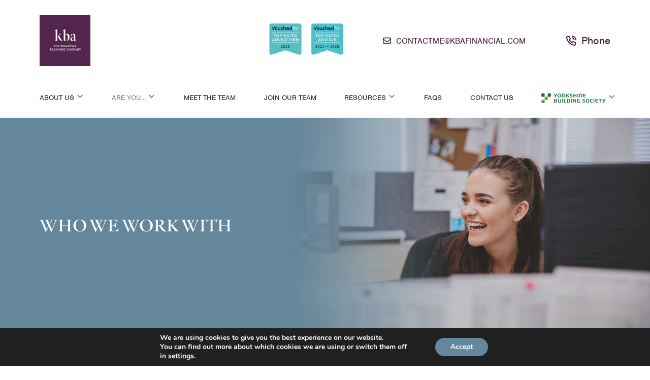

--- FILE ---
content_type: text/html; charset=UTF-8
request_url: https://kbafinancial.com/who-we-work-with/
body_size: 17213
content:
<!DOCTYPE html>
<html lang="en-GB">
<head>
	<meta charset="UTF-8">
	<meta name="viewport" content="width=device-width, initial-scale=1, shrink-to-fit=no">
	<meta name="mobile-web-app-capable" content="yes">
	<meta name="apple-mobile-web-app-capable" content="yes">
	<meta name="apple-mobile-web-app-title" content="KBA Financial - ">
	<link rel="profile" href="http://gmpg.org/xfn/11">
	<link rel="pingback" href="https://kbafinancial.com/xmlrpc.php">
	<meta name='robots' content='index, follow, max-image-preview:large, max-snippet:-1, max-video-preview:-1' />
	<style>img:is([sizes="auto" i], [sizes^="auto," i]) { contain-intrinsic-size: 3000px 1500px }</style>
	
	<!-- This site is optimized with the Yoast SEO plugin v26.7 - https://yoast.com/wordpress/plugins/seo/ -->
	<title>Client Types &#8211; KBA Financial</title>
	<link rel="canonical" href="https://kbafinancial.com/who-we-work-with/" />
	<meta property="og:locale" content="en_GB" />
	<meta property="og:type" content="website" />
	<meta property="og:title" content="Client Types Archive - KBA Financial" />
	<meta property="og:url" content="https://kbafinancial.com/who-we-work-with/" />
	<meta property="og:site_name" content="KBA Financial" />
	<meta property="og:image" content="https://kbafinancial.com/wp-content/uploads/2023/04/opengraph.png" />
	<meta property="og:image:width" content="1200" />
	<meta property="og:image:height" content="675" />
	<meta property="og:image:type" content="image/png" />
	<meta name="twitter:card" content="summary_large_image" />
	<script type="application/ld+json" class="yoast-schema-graph">{"@context":"https://schema.org","@graph":[{"@type":"CollectionPage","@id":"https://kbafinancial.com/who-we-work-with/","url":"https://kbafinancial.com/who-we-work-with/","name":"Client Types Archive - KBA Financial","isPartOf":{"@id":"https://kbafinancial.com/#website"},"breadcrumb":{"@id":"https://kbafinancial.com/who-we-work-with/#breadcrumb"},"inLanguage":"en-GB"},{"@type":"BreadcrumbList","@id":"https://kbafinancial.com/who-we-work-with/#breadcrumb","itemListElement":[{"@type":"ListItem","position":1,"name":"Home","item":"https://kbafinancial.com/"},{"@type":"ListItem","position":2,"name":"Client Types"}]},{"@type":"WebSite","@id":"https://kbafinancial.com/#website","url":"https://kbafinancial.com/","name":"KBA Financial","description":"","potentialAction":[{"@type":"SearchAction","target":{"@type":"EntryPoint","urlTemplate":"https://kbafinancial.com/?s={search_term_string}"},"query-input":{"@type":"PropertyValueSpecification","valueRequired":true,"valueName":"search_term_string"}}],"inLanguage":"en-GB"}]}</script>
	<!-- / Yoast SEO plugin. -->


<link rel='dns-prefetch' href='//fonts.googleapis.com' />
<link rel='dns-prefetch' href='//use.typekit.net' />
<link rel="alternate" type="application/rss+xml" title="KBA Financial &raquo; Client Types Feed" href="https://kbafinancial.com/who-we-work-with/feed/" />
<link rel='stylesheet' id='wp-block-library-css' href='https://kbafinancial.com/wp-includes/css/dist/block-library/style.min.css?ver=6.8.3' type='text/css' media='all' />
<style id='classic-theme-styles-inline-css' type='text/css'>
/*! This file is auto-generated */
.wp-block-button__link{color:#fff;background-color:#32373c;border-radius:9999px;box-shadow:none;text-decoration:none;padding:calc(.667em + 2px) calc(1.333em + 2px);font-size:1.125em}.wp-block-file__button{background:#32373c;color:#fff;text-decoration:none}
</style>
<style id='safe-svg-svg-icon-style-inline-css' type='text/css'>
.safe-svg-cover{text-align:center}.safe-svg-cover .safe-svg-inside{display:inline-block;max-width:100%}.safe-svg-cover svg{fill:currentColor;height:100%;max-height:100%;max-width:100%;width:100%}

</style>
<style id='wp-job-openings-blocks-style-inline-css' type='text/css'>
.wp-block-create-block-wjo-block{background-color:#21759b;border:1px dotted red;color:#fff;padding:2px}.awsm-b-row{display:-webkit-box;display:-ms-flexbox;display:-webkit-flex;display:flex;display:flexbox;-webkit-flex-flow:row wrap;margin:0 -15px;-webkit-box-orient:horizontal;-webkit-box-direction:normal;-ms-flex-flow:row wrap;flex-flow:row wrap}.awsm-b-row,.awsm-b-row *,.awsm-b-row :after,.awsm-b-row :before{-webkit-box-sizing:border-box;box-sizing:border-box}.awsm-b-grid-item{display:-webkit-box;display:-ms-flexbox;display:-webkit-flex;display:flex;float:left;padding:0 15px!important;width:33.333%;-webkit-box-orient:vertical;-webkit-box-direction:normal;-ms-flex-direction:column;flex-direction:column;-webkit-flex-direction:column}.awsm-b-grid-col-4 .awsm-b-grid-item{width:25%}.awsm-b-grid-col-2 .awsm-b-grid-item{width:50%}.awsm-b-grid-col .awsm-b-grid-item{width:100%}.awsm-b-job-hide{display:none!important}.awsm-job-show{display:block!important}.awsm-b-job-item{background:#fff;font-size:14px;padding:20px}a.awsm-b-job-item{text-decoration:none!important}.awsm-b-grid-item .awsm-b-job-item{border:1px solid #dddfe3;border-radius:2px;-webkit-box-shadow:0 1px 4px 0 rgba(0,0,0,.05);box-shadow:0 1px 4px 0 rgba(0,0,0,.05);display:-webkit-box;display:-ms-flexbox;display:-webkit-flex;display:flex;margin-bottom:30px;-webkit-box-orient:vertical;-webkit-box-direction:normal;-ms-flex-direction:column;flex-direction:column;-webkit-flex-direction:column;-webkit-box-flex:1;-ms-flex-positive:1;flex-grow:1;-webkit-flex-grow:1;-webkit-transition:all .3s ease;transition:all .3s ease}.awsm-b-grid-item .awsm-b-job-item:focus,.awsm-b-grid-item .awsm-b-job-item:hover{-webkit-box-shadow:0 3px 15px -5px rgba(0,0,0,.2);box-shadow:0 3px 15px -5px rgba(0,0,0,.2)}.awsm-b-grid-item .awsm-job-featured-image{margin-bottom:14px}.awsm-b-job-item h2.awsm-b-job-post-title{font-size:18px;margin:0 0 15px;text-align:left}.awsm-b-job-item h2.awsm-b-job-post-title a{font-size:18px}.awsm-b-grid-item .awsm-job-info{margin-bottom:10px;min-height:83px}.awsm-b-grid-item .awsm-job-info p{margin:0 0 8px}.awsm-b-job-wrap:after{clear:both;content:"";display:table}.awsm-b-filter-wrap,.awsm-b-filter-wrap *{-webkit-box-sizing:border-box;box-sizing:border-box}.awsm-b-filter-wrap{margin:0 -10px 20px}.awsm-b-filter-wrap form{display:-webkit-box;display:-webkit-flex;display:-ms-flexbox;display:flex;-webkit-flex-wrap:wrap;-ms-flex-wrap:wrap;flex-wrap:wrap}.awsm-b-filter-wrap .awsm-b-filter-items{display:none}.awsm-b-filter-wrap.awsm-b-full-width-search-filter-wrap .awsm-b-filter-item-search,.awsm-b-filter-wrap.awsm-b-full-width-search-filter-wrap .awsm-b-filter-items,.awsm-b-filter-wrap.awsm-b-no-search-filter-wrap .awsm-b-filter-items{width:100%}.awsm-b-filter-toggle{border:1px solid #ccc;border-radius:4px;display:-webkit-box;display:-webkit-flex;display:-ms-flexbox;display:flex;-webkit-flex-flow:wrap;-ms-flex-flow:wrap;flex-flow:wrap;margin:0 10px 10px;outline:none!important;padding:12px;width:46px}.awsm-b-filter-toggle.awsm-on{background:#ccc}.awsm-b-filter-toggle svg{height:20px;width:20px}.awsm-b-filter-wrap.awsm-b-no-search-filter-wrap .awsm-b-filter-toggle{width:100%;-webkit-box-align:center;-webkit-align-items:center;-ms-flex-align:center;align-items:center;-webkit-box-pack:justify;-webkit-justify-content:space-between;-ms-flex-pack:justify;justify-content:space-between;text-decoration:none}.awsm-b-filter-wrap.awsm-b-no-search-filter-wrap .awsm-b-filter-toggle svg{height:22px;width:22px}@media(min-width:768px){.awsm-b-filter-wrap .awsm-b-filter-items{display:-webkit-box!important;display:-webkit-flex!important;display:-ms-flexbox!important;display:flex!important;-webkit-flex-wrap:wrap;-ms-flex-wrap:wrap;flex-wrap:wrap;width:calc(100% - 250px)}.awsm-b-filter-toggle{display:none}.awsm-b-filter-item-search{width:250px}}.awsm-b-filter-wrap .awsm-b-filter-item{padding:0 10px 10px}.awsm-b-filter-item-search{padding:0 10px 10px;position:relative}@media(max-width:768px){.awsm-b-filter-wrap .awsm-b-filter-items{width:100%}.awsm-b-filter-item-search{width:calc(100% - 66px)}.awsm-b-filter-wrap .awsm-b-filter-item .awsm-selectric-wrapper{min-width:100%}}.awsm-b-filter-wrap .awsm-b-filter-item .awsm-b-job-form-control{min-height:48px;padding-right:58px}.awsm-b-filter-item-search .awsm-b-job-form-control{min-height:48px;padding-right:48px}.awsm-b-filter-item-search-in{position:relative}.awsm-b-filter-item-search .awsm-b-job-search-icon-wrapper{color:#ccc;cursor:pointer;font-size:16px;height:100%;line-height:48px;position:absolute;right:0;text-align:center;top:0;width:48px}.awsm-b-jobs-none-container{padding:25px}.awsm-b-jobs-none-container p{margin:0;padding:5px}.awsm-b-row .awsm-b-jobs-pagination{padding:0 15px;width:100%}.awsm-b-jobs-pagination{float:left;width:100%}.awsm-b-load-more-main a.awsm-b-load-more,.awsm-load-more-classic a.page-numbers{background:#fff;border:1px solid #dddfe3;-webkit-box-shadow:0 1px 4px 0 rgba(0,0,0,.05);box-shadow:0 1px 4px 0 rgba(0,0,0,.05);display:block;margin:0!important;outline:none!important;padding:20px;text-align:center;text-decoration:none!important;-webkit-transition:all .3s ease;transition:all .3s ease}.awsm-load-more-classic a.page-numbers,.awsm-load-more-classic span.page-numbers{font-size:90%;padding:5px 10px}.awsm-load-more-classic{text-align:center}.awsm-b-load-more-main a.awsm-load-more:focus,.awsm-b-load-more-main a.awsm-load-more:hover,.awsm-load-more-classic a.page-numbers:focus,.awsm-load-more-classic a.page-numbers:hover{-webkit-box-shadow:0 3px 15px -5px rgba(0,0,0,.2);box-shadow:0 3px 15px -5px rgba(0,0,0,.2)}.awsm-b-jobs-pagination.awsm-load-more-classic ul{list-style:none;margin:0;padding:0}.awsm-b-jobs-pagination.awsm-load-more-classic ul li{display:inline-block}.awsm-b-lists{border:1px solid #ededed}.awsm-b-list-item{width:100%}.awsm-b-list-item h2.awsm-job-b-post-title{margin-bottom:0}.awsm-b-list-item .awsm-job-featured-image{float:left;margin-right:10px}.awsm-b-list-item .awsm-job-featured-image img{height:50px;width:50px}.awsm-b-list-item .awsm-b-job-item{border-bottom:1px solid rgba(0,0,0,.13)}.awsm-b-list-item .awsm-b-job-item:after{clear:both;content:"";display:table}.awsm-b-list-left-col{float:left;width:50%}.awsm-b-list-right-col{float:left;text-align:right;width:50%}.awsm-b-list-item .awsm-job-specification-wrapper{display:inline-block;vertical-align:middle}.awsm-b-list-item .awsm-job-specification-item{display:inline-block;margin:0 15px 0 0;vertical-align:middle}a.awsm-b-job-item .awsm-job-specification-item{color:#4c4c4c}.awsm-b-list-item .awsm-job-more-container{display:inline-block;vertical-align:middle}.awsm-job-more-container .awsm-job-more span:before{content:"→"}.awsm-b-lists .awsm-b-jobs-pagination{margin-top:30px}.awsm-job-specification-item>[class^=awsm-job-icon-]{margin-right:6px}.awsm-job-specification-term:after{content:", "}.awsm-job-specification-term:last-child:after{content:""}.awsm-job-single-wrap,.awsm-job-single-wrap *,.awsm-job-single-wrap :after,.awsm-job-single-wrap :before{-webkit-box-sizing:border-box;box-sizing:border-box}.awsm-job-single-wrap{margin-bottom:1.3em}.awsm-job-single-wrap:after{clear:both;content:"";display:table}.awsm-job-content{padding-bottom:32px}.awsm-job-single-wrap.awsm-col-2 .awsm-job-content{float:left;padding-right:15px;width:55%}.awsm-job-single-wrap.awsm-col-2 .awsm-job-form{float:left;padding-left:15px;width:45%}.awsm-job-head,.awsm_job_spec_above_content{margin-bottom:20px}.awsm-job-head h1{margin:0 0 20px}.awsm-job-list-info span{margin-right:10px}.awsm-job-single-wrap .awsm-job-expiration-label{font-weight:700}.awsm-job-form-inner{background:#fff;border:1px solid #dddfe3;padding:35px}.awsm-job-form-inner h2{margin:0 0 30px}.awsm-job-form-group{margin-bottom:20px}.awsm-job-form-group input[type=checkbox],.awsm-job-form-group input[type=radio]{margin-right:5px}.awsm-job-form-group label{display:block;margin-bottom:10px}.awsm-job-form-options-container label,.awsm-job-inline-group label{display:inline;font-weight:400}.awsm-b-job-form-control{display:block;width:100%}.awsm-job-form-options-container span{display:inline-block;margin-bottom:10px;margin-left:10px}.awsm-job-submit{background:#0195ff;border:1px solid #0195ff;color:#fff;padding:10px 30px}.awsm-job-submit:focus,.awsm-job-submit:hover{background:rgba(0,0,0,0);color:#0195ff}.awsm-job-form-error{color:#db4c4c;font-weight:500}.awsm-b-job-form-control.awsm-job-form-error,.awsm-b-job-form-control.awsm-job-form-error:focus{border:1px solid #db4c4c}.awsm-error-message,.awsm-success-message{padding:12px 25px}.awsm-error-message p:empty,.awsm-success-message p:empty{display:none}.awsm-error-message p,.awsm-success-message p{margin:0!important;padding:0!important}.awsm-success-message{border:1px solid #1ea508}.awsm-error-message{border:1px solid #db4c4c}ul.awsm-error-message li{line-height:1.8em;margin-left:1.2em}.awsm-expired-message{padding:25px}.awsm-expired-message p{margin:1em 0}.awsm-job-container{margin:0 auto;max-width:1170px;padding:50px 0;width:100%}.awsm-jobs-loading{position:relative}.awsm-b-job-listings:after{content:"";height:100%;left:0;opacity:0;position:absolute;top:0;-webkit-transition:all .3s ease;transition:all .3s ease;visibility:hidden;width:100%}.awsm-b-job-listings.awsm-jobs-loading:after{opacity:1;visibility:visible}.awsm-b-sr-only{height:1px;margin:-1px;overflow:hidden;padding:0;position:absolute;width:1px;clip:rect(0,0,0,0);border:0}@media(max-width:1024px){.awsm-b-grid-col-4 .awsm-b-grid-item{width:33.333%}}@media(max-width:992px){.awsm-job-single-wrap.awsm-col-2 .awsm-job-content{padding-right:0;width:100%}.awsm-job-single-wrap.awsm-col-2 .awsm-job-form{padding-left:0;width:100%}}@media(max-width:768px){.awsm-b-grid-col-3 .awsm-b-grid-item,.awsm-b-grid-col-4 .awsm-b-grid-item,.awsm-b-grid-item{width:50%}.awsm-b-list-left-col{padding-bottom:10px;width:100%}.awsm-b-list-right-col{text-align:left;width:100%}}@media(max-width:648px){.awsm-b-grid-col-2 .awsm-b-grid-item,.awsm-b-grid-col-3 .awsm-b-grid-item,.awsm-b-grid-col-4 .awsm-b-grid-item,.awsm-b-grid-item{width:100%}.awsm-b-list-item .awsm-job-specification-wrapper{display:block;float:none;padding-bottom:5px}.awsm-b-list-item .awsm-job-more-container{display:block;float:none}}.awsm-job-form-plugin-style .awsm-b-job-form-control{border:1px solid #ccc;border-radius:4px;color:#060606;display:block;font:inherit;line-height:1;min-height:46px;padding:8px 15px;-webkit-transition:all .3s ease;transition:all .3s ease;width:100%}.awsm-job-form-plugin-style .awsm-b-job-form-control:focus{border-color:#060606;-webkit-box-shadow:none;box-shadow:none;outline:none}.awsm-job-form-plugin-style .awsm-b-job-form-control.awsm-job-form-error{border-color:#db4c4c}.awsm-job-form-plugin-style textarea.awsm-b-job-form-control{min-height:80px}.awsm-job-form-plugin-style .awsm-application-submit-btn,.awsm-job-form-plugin-style .awsm-jobs-primary-button{background:#060606;border-radius:45px;color:#fff;padding:16px 32px;-webkit-transition:all .3s ease;transition:all .3s ease}.awsm-job-form-plugin-style .awsm-application-submit-btn:focus,.awsm-job-form-plugin-style .awsm-application-submit-btn:hover,.awsm-job-form-plugin-style .awsm-jobs-primary-button:focus,.awsm-job-form-plugin-style .awsm-jobs-primary-button:hover{background:#060606;color:#fff;outline:none}.awsm-job-form-plugin-style .awsm-jobs-primary-button{cursor:pointer}.awsm-job-form-plugin-style .awsm-jobs-primary-button:disabled{opacity:.5;pointer-events:none}.awsm-job-form-plugin-style .awsm-selectric{border-color:#ccc;border-radius:4px;-webkit-box-shadow:none;box-shadow:none}.awsm-job-form-plugin-style .awsm-selectric-open .awsm-selectric{border-color:#060606}.awsm-job-form-plugin-style .awsm-selectric .label{margin-left:15px}.awsm-jobs-is-block-theme .site-branding{padding:0 2.1rem}.awsm-jobs-is-block-theme .site-content{padding:0 2.1rem 3rem}.awsm-jobs-is-block-theme .site-title{margin-bottom:0}.awsm-b-job-wrap,.awsm-b-job-wrap *{-webkit-box-sizing:border-box;box-sizing:border-box}

</style>
<link rel='stylesheet' id='wp-components-css' href='https://kbafinancial.com/wp-includes/css/dist/components/style.min.css?ver=6.8.3' type='text/css' media='all' />
<link rel='stylesheet' id='wp-preferences-css' href='https://kbafinancial.com/wp-includes/css/dist/preferences/style.min.css?ver=6.8.3' type='text/css' media='all' />
<link rel='stylesheet' id='wp-block-editor-css' href='https://kbafinancial.com/wp-includes/css/dist/block-editor/style.min.css?ver=6.8.3' type='text/css' media='all' />
<link rel='stylesheet' id='popup-maker-block-library-style-css' href='https://kbafinancial.com/wp-content/plugins/popup-maker/dist/packages/block-library-style.css?ver=dbea705cfafe089d65f1' type='text/css' media='all' />
<link rel='stylesheet' id='awsm-jobs-general-css' href='https://kbafinancial.com/wp-content/plugins/wp-job-openings/assets/css/general.min.css?ver=3.5.4' type='text/css' media='all' />
<link rel='stylesheet' id='awsm-jobs-style-css' href='https://kbafinancial.com/wp-content/plugins/wp-job-openings/assets/css/style.min.css?ver=3.5.4' type='text/css' media='all' />
<style id='global-styles-inline-css' type='text/css'>
:root{--wp--preset--aspect-ratio--square: 1;--wp--preset--aspect-ratio--4-3: 4/3;--wp--preset--aspect-ratio--3-4: 3/4;--wp--preset--aspect-ratio--3-2: 3/2;--wp--preset--aspect-ratio--2-3: 2/3;--wp--preset--aspect-ratio--16-9: 16/9;--wp--preset--aspect-ratio--9-16: 9/16;--wp--preset--color--black: #000000;--wp--preset--color--cyan-bluish-gray: #abb8c3;--wp--preset--color--white: #ffffff;--wp--preset--color--pale-pink: #f78da7;--wp--preset--color--vivid-red: #cf2e2e;--wp--preset--color--luminous-vivid-orange: #ff6900;--wp--preset--color--luminous-vivid-amber: #fcb900;--wp--preset--color--light-green-cyan: #7bdcb5;--wp--preset--color--vivid-green-cyan: #00d084;--wp--preset--color--pale-cyan-blue: #8ed1fc;--wp--preset--color--vivid-cyan-blue: #0693e3;--wp--preset--color--vivid-purple: #9b51e0;--wp--preset--gradient--vivid-cyan-blue-to-vivid-purple: linear-gradient(135deg,rgba(6,147,227,1) 0%,rgb(155,81,224) 100%);--wp--preset--gradient--light-green-cyan-to-vivid-green-cyan: linear-gradient(135deg,rgb(122,220,180) 0%,rgb(0,208,130) 100%);--wp--preset--gradient--luminous-vivid-amber-to-luminous-vivid-orange: linear-gradient(135deg,rgba(252,185,0,1) 0%,rgba(255,105,0,1) 100%);--wp--preset--gradient--luminous-vivid-orange-to-vivid-red: linear-gradient(135deg,rgba(255,105,0,1) 0%,rgb(207,46,46) 100%);--wp--preset--gradient--very-light-gray-to-cyan-bluish-gray: linear-gradient(135deg,rgb(238,238,238) 0%,rgb(169,184,195) 100%);--wp--preset--gradient--cool-to-warm-spectrum: linear-gradient(135deg,rgb(74,234,220) 0%,rgb(151,120,209) 20%,rgb(207,42,186) 40%,rgb(238,44,130) 60%,rgb(251,105,98) 80%,rgb(254,248,76) 100%);--wp--preset--gradient--blush-light-purple: linear-gradient(135deg,rgb(255,206,236) 0%,rgb(152,150,240) 100%);--wp--preset--gradient--blush-bordeaux: linear-gradient(135deg,rgb(254,205,165) 0%,rgb(254,45,45) 50%,rgb(107,0,62) 100%);--wp--preset--gradient--luminous-dusk: linear-gradient(135deg,rgb(255,203,112) 0%,rgb(199,81,192) 50%,rgb(65,88,208) 100%);--wp--preset--gradient--pale-ocean: linear-gradient(135deg,rgb(255,245,203) 0%,rgb(182,227,212) 50%,rgb(51,167,181) 100%);--wp--preset--gradient--electric-grass: linear-gradient(135deg,rgb(202,248,128) 0%,rgb(113,206,126) 100%);--wp--preset--gradient--midnight: linear-gradient(135deg,rgb(2,3,129) 0%,rgb(40,116,252) 100%);--wp--preset--font-size--small: 13px;--wp--preset--font-size--medium: 20px;--wp--preset--font-size--large: 36px;--wp--preset--font-size--x-large: 42px;--wp--preset--spacing--20: 0.44rem;--wp--preset--spacing--30: 0.67rem;--wp--preset--spacing--40: 1rem;--wp--preset--spacing--50: 1.5rem;--wp--preset--spacing--60: 2.25rem;--wp--preset--spacing--70: 3.38rem;--wp--preset--spacing--80: 5.06rem;--wp--preset--shadow--natural: 6px 6px 9px rgba(0, 0, 0, 0.2);--wp--preset--shadow--deep: 12px 12px 50px rgba(0, 0, 0, 0.4);--wp--preset--shadow--sharp: 6px 6px 0px rgba(0, 0, 0, 0.2);--wp--preset--shadow--outlined: 6px 6px 0px -3px rgba(255, 255, 255, 1), 6px 6px rgba(0, 0, 0, 1);--wp--preset--shadow--crisp: 6px 6px 0px rgba(0, 0, 0, 1);}:where(.is-layout-flex){gap: 0.5em;}:where(.is-layout-grid){gap: 0.5em;}body .is-layout-flex{display: flex;}.is-layout-flex{flex-wrap: wrap;align-items: center;}.is-layout-flex > :is(*, div){margin: 0;}body .is-layout-grid{display: grid;}.is-layout-grid > :is(*, div){margin: 0;}:where(.wp-block-columns.is-layout-flex){gap: 2em;}:where(.wp-block-columns.is-layout-grid){gap: 2em;}:where(.wp-block-post-template.is-layout-flex){gap: 1.25em;}:where(.wp-block-post-template.is-layout-grid){gap: 1.25em;}.has-black-color{color: var(--wp--preset--color--black) !important;}.has-cyan-bluish-gray-color{color: var(--wp--preset--color--cyan-bluish-gray) !important;}.has-white-color{color: var(--wp--preset--color--white) !important;}.has-pale-pink-color{color: var(--wp--preset--color--pale-pink) !important;}.has-vivid-red-color{color: var(--wp--preset--color--vivid-red) !important;}.has-luminous-vivid-orange-color{color: var(--wp--preset--color--luminous-vivid-orange) !important;}.has-luminous-vivid-amber-color{color: var(--wp--preset--color--luminous-vivid-amber) !important;}.has-light-green-cyan-color{color: var(--wp--preset--color--light-green-cyan) !important;}.has-vivid-green-cyan-color{color: var(--wp--preset--color--vivid-green-cyan) !important;}.has-pale-cyan-blue-color{color: var(--wp--preset--color--pale-cyan-blue) !important;}.has-vivid-cyan-blue-color{color: var(--wp--preset--color--vivid-cyan-blue) !important;}.has-vivid-purple-color{color: var(--wp--preset--color--vivid-purple) !important;}.has-black-background-color{background-color: var(--wp--preset--color--black) !important;}.has-cyan-bluish-gray-background-color{background-color: var(--wp--preset--color--cyan-bluish-gray) !important;}.has-white-background-color{background-color: var(--wp--preset--color--white) !important;}.has-pale-pink-background-color{background-color: var(--wp--preset--color--pale-pink) !important;}.has-vivid-red-background-color{background-color: var(--wp--preset--color--vivid-red) !important;}.has-luminous-vivid-orange-background-color{background-color: var(--wp--preset--color--luminous-vivid-orange) !important;}.has-luminous-vivid-amber-background-color{background-color: var(--wp--preset--color--luminous-vivid-amber) !important;}.has-light-green-cyan-background-color{background-color: var(--wp--preset--color--light-green-cyan) !important;}.has-vivid-green-cyan-background-color{background-color: var(--wp--preset--color--vivid-green-cyan) !important;}.has-pale-cyan-blue-background-color{background-color: var(--wp--preset--color--pale-cyan-blue) !important;}.has-vivid-cyan-blue-background-color{background-color: var(--wp--preset--color--vivid-cyan-blue) !important;}.has-vivid-purple-background-color{background-color: var(--wp--preset--color--vivid-purple) !important;}.has-black-border-color{border-color: var(--wp--preset--color--black) !important;}.has-cyan-bluish-gray-border-color{border-color: var(--wp--preset--color--cyan-bluish-gray) !important;}.has-white-border-color{border-color: var(--wp--preset--color--white) !important;}.has-pale-pink-border-color{border-color: var(--wp--preset--color--pale-pink) !important;}.has-vivid-red-border-color{border-color: var(--wp--preset--color--vivid-red) !important;}.has-luminous-vivid-orange-border-color{border-color: var(--wp--preset--color--luminous-vivid-orange) !important;}.has-luminous-vivid-amber-border-color{border-color: var(--wp--preset--color--luminous-vivid-amber) !important;}.has-light-green-cyan-border-color{border-color: var(--wp--preset--color--light-green-cyan) !important;}.has-vivid-green-cyan-border-color{border-color: var(--wp--preset--color--vivid-green-cyan) !important;}.has-pale-cyan-blue-border-color{border-color: var(--wp--preset--color--pale-cyan-blue) !important;}.has-vivid-cyan-blue-border-color{border-color: var(--wp--preset--color--vivid-cyan-blue) !important;}.has-vivid-purple-border-color{border-color: var(--wp--preset--color--vivid-purple) !important;}.has-vivid-cyan-blue-to-vivid-purple-gradient-background{background: var(--wp--preset--gradient--vivid-cyan-blue-to-vivid-purple) !important;}.has-light-green-cyan-to-vivid-green-cyan-gradient-background{background: var(--wp--preset--gradient--light-green-cyan-to-vivid-green-cyan) !important;}.has-luminous-vivid-amber-to-luminous-vivid-orange-gradient-background{background: var(--wp--preset--gradient--luminous-vivid-amber-to-luminous-vivid-orange) !important;}.has-luminous-vivid-orange-to-vivid-red-gradient-background{background: var(--wp--preset--gradient--luminous-vivid-orange-to-vivid-red) !important;}.has-very-light-gray-to-cyan-bluish-gray-gradient-background{background: var(--wp--preset--gradient--very-light-gray-to-cyan-bluish-gray) !important;}.has-cool-to-warm-spectrum-gradient-background{background: var(--wp--preset--gradient--cool-to-warm-spectrum) !important;}.has-blush-light-purple-gradient-background{background: var(--wp--preset--gradient--blush-light-purple) !important;}.has-blush-bordeaux-gradient-background{background: var(--wp--preset--gradient--blush-bordeaux) !important;}.has-luminous-dusk-gradient-background{background: var(--wp--preset--gradient--luminous-dusk) !important;}.has-pale-ocean-gradient-background{background: var(--wp--preset--gradient--pale-ocean) !important;}.has-electric-grass-gradient-background{background: var(--wp--preset--gradient--electric-grass) !important;}.has-midnight-gradient-background{background: var(--wp--preset--gradient--midnight) !important;}.has-small-font-size{font-size: var(--wp--preset--font-size--small) !important;}.has-medium-font-size{font-size: var(--wp--preset--font-size--medium) !important;}.has-large-font-size{font-size: var(--wp--preset--font-size--large) !important;}.has-x-large-font-size{font-size: var(--wp--preset--font-size--x-large) !important;}
:where(.wp-block-post-template.is-layout-flex){gap: 1.25em;}:where(.wp-block-post-template.is-layout-grid){gap: 1.25em;}
:where(.wp-block-columns.is-layout-flex){gap: 2em;}:where(.wp-block-columns.is-layout-grid){gap: 2em;}
:root :where(.wp-block-pullquote){font-size: 1.5em;line-height: 1.6;}
</style>
<link rel='stylesheet' id='contact-form-7-css' href='https://kbafinancial.com/wp-content/plugins/contact-form-7/includes/css/styles.css?ver=6.1.4' type='text/css' media='all' />
<link rel='stylesheet' id='yardstick-styles-css' href='https://kbafinancial.com/wp-content/themes/kba/css/theme.min.css?ver=1.0.1740051209' type='text/css' media='all' />
<link rel='stylesheet' id='googleFonts-css' href='https://fonts.googleapis.com/css?family=Libre+Baskerville&#038;ver=6.8.3' type='text/css' media='all' />
<link rel='stylesheet' id='adobeFonts-css' href='https://use.typekit.net/vdt3syf.css?ver=6.8.3' type='text/css' media='all' />
<link rel='stylesheet' id='dashicons-css' href='https://kbafinancial.com/wp-includes/css/dashicons.min.css?ver=6.8.3' type='text/css' media='all' />
<link rel='stylesheet' id='moove_gdpr_frontend-css' href='https://kbafinancial.com/wp-content/plugins/gdpr-cookie-compliance/dist/styles/gdpr-main.css?ver=5.0.9' type='text/css' media='all' />
<style id='moove_gdpr_frontend-inline-css' type='text/css'>
#moove_gdpr_cookie_modal,#moove_gdpr_cookie_info_bar,.gdpr_cookie_settings_shortcode_content{font-family:&#039;Nunito&#039;,sans-serif}#moove_gdpr_save_popup_settings_button{background-color:#373737;color:#fff}#moove_gdpr_save_popup_settings_button:hover{background-color:#000}#moove_gdpr_cookie_info_bar .moove-gdpr-info-bar-container .moove-gdpr-info-bar-content a.mgbutton,#moove_gdpr_cookie_info_bar .moove-gdpr-info-bar-container .moove-gdpr-info-bar-content button.mgbutton{background-color:#65879b}#moove_gdpr_cookie_modal .moove-gdpr-modal-content .moove-gdpr-modal-footer-content .moove-gdpr-button-holder a.mgbutton,#moove_gdpr_cookie_modal .moove-gdpr-modal-content .moove-gdpr-modal-footer-content .moove-gdpr-button-holder button.mgbutton,.gdpr_cookie_settings_shortcode_content .gdpr-shr-button.button-green{background-color:#65879b;border-color:#65879b}#moove_gdpr_cookie_modal .moove-gdpr-modal-content .moove-gdpr-modal-footer-content .moove-gdpr-button-holder a.mgbutton:hover,#moove_gdpr_cookie_modal .moove-gdpr-modal-content .moove-gdpr-modal-footer-content .moove-gdpr-button-holder button.mgbutton:hover,.gdpr_cookie_settings_shortcode_content .gdpr-shr-button.button-green:hover{background-color:#fff;color:#65879b}#moove_gdpr_cookie_modal .moove-gdpr-modal-content .moove-gdpr-modal-close i,#moove_gdpr_cookie_modal .moove-gdpr-modal-content .moove-gdpr-modal-close span.gdpr-icon{background-color:#65879b;border:1px solid #65879b}#moove_gdpr_cookie_info_bar span.moove-gdpr-infobar-allow-all.focus-g,#moove_gdpr_cookie_info_bar span.moove-gdpr-infobar-allow-all:focus,#moove_gdpr_cookie_info_bar button.moove-gdpr-infobar-allow-all.focus-g,#moove_gdpr_cookie_info_bar button.moove-gdpr-infobar-allow-all:focus,#moove_gdpr_cookie_info_bar span.moove-gdpr-infobar-reject-btn.focus-g,#moove_gdpr_cookie_info_bar span.moove-gdpr-infobar-reject-btn:focus,#moove_gdpr_cookie_info_bar button.moove-gdpr-infobar-reject-btn.focus-g,#moove_gdpr_cookie_info_bar button.moove-gdpr-infobar-reject-btn:focus,#moove_gdpr_cookie_info_bar span.change-settings-button.focus-g,#moove_gdpr_cookie_info_bar span.change-settings-button:focus,#moove_gdpr_cookie_info_bar button.change-settings-button.focus-g,#moove_gdpr_cookie_info_bar button.change-settings-button:focus{-webkit-box-shadow:0 0 1px 3px #65879b;-moz-box-shadow:0 0 1px 3px #65879b;box-shadow:0 0 1px 3px #65879b}#moove_gdpr_cookie_modal .moove-gdpr-modal-content .moove-gdpr-modal-close i:hover,#moove_gdpr_cookie_modal .moove-gdpr-modal-content .moove-gdpr-modal-close span.gdpr-icon:hover,#moove_gdpr_cookie_info_bar span[data-href]>u.change-settings-button{color:#65879b}#moove_gdpr_cookie_modal .moove-gdpr-modal-content .moove-gdpr-modal-left-content #moove-gdpr-menu li.menu-item-selected a span.gdpr-icon,#moove_gdpr_cookie_modal .moove-gdpr-modal-content .moove-gdpr-modal-left-content #moove-gdpr-menu li.menu-item-selected button span.gdpr-icon{color:inherit}#moove_gdpr_cookie_modal .moove-gdpr-modal-content .moove-gdpr-modal-left-content #moove-gdpr-menu li a span.gdpr-icon,#moove_gdpr_cookie_modal .moove-gdpr-modal-content .moove-gdpr-modal-left-content #moove-gdpr-menu li button span.gdpr-icon{color:inherit}#moove_gdpr_cookie_modal .gdpr-acc-link{line-height:0;font-size:0;color:transparent;position:absolute}#moove_gdpr_cookie_modal .moove-gdpr-modal-content .moove-gdpr-modal-close:hover i,#moove_gdpr_cookie_modal .moove-gdpr-modal-content .moove-gdpr-modal-left-content #moove-gdpr-menu li a,#moove_gdpr_cookie_modal .moove-gdpr-modal-content .moove-gdpr-modal-left-content #moove-gdpr-menu li button,#moove_gdpr_cookie_modal .moove-gdpr-modal-content .moove-gdpr-modal-left-content #moove-gdpr-menu li button i,#moove_gdpr_cookie_modal .moove-gdpr-modal-content .moove-gdpr-modal-left-content #moove-gdpr-menu li a i,#moove_gdpr_cookie_modal .moove-gdpr-modal-content .moove-gdpr-tab-main .moove-gdpr-tab-main-content a:hover,#moove_gdpr_cookie_info_bar.moove-gdpr-dark-scheme .moove-gdpr-info-bar-container .moove-gdpr-info-bar-content a.mgbutton:hover,#moove_gdpr_cookie_info_bar.moove-gdpr-dark-scheme .moove-gdpr-info-bar-container .moove-gdpr-info-bar-content button.mgbutton:hover,#moove_gdpr_cookie_info_bar.moove-gdpr-dark-scheme .moove-gdpr-info-bar-container .moove-gdpr-info-bar-content a:hover,#moove_gdpr_cookie_info_bar.moove-gdpr-dark-scheme .moove-gdpr-info-bar-container .moove-gdpr-info-bar-content button:hover,#moove_gdpr_cookie_info_bar.moove-gdpr-dark-scheme .moove-gdpr-info-bar-container .moove-gdpr-info-bar-content span.change-settings-button:hover,#moove_gdpr_cookie_info_bar.moove-gdpr-dark-scheme .moove-gdpr-info-bar-container .moove-gdpr-info-bar-content button.change-settings-button:hover,#moove_gdpr_cookie_info_bar.moove-gdpr-dark-scheme .moove-gdpr-info-bar-container .moove-gdpr-info-bar-content u.change-settings-button:hover,#moove_gdpr_cookie_info_bar span[data-href]>u.change-settings-button,#moove_gdpr_cookie_info_bar.moove-gdpr-dark-scheme .moove-gdpr-info-bar-container .moove-gdpr-info-bar-content a.mgbutton.focus-g,#moove_gdpr_cookie_info_bar.moove-gdpr-dark-scheme .moove-gdpr-info-bar-container .moove-gdpr-info-bar-content button.mgbutton.focus-g,#moove_gdpr_cookie_info_bar.moove-gdpr-dark-scheme .moove-gdpr-info-bar-container .moove-gdpr-info-bar-content a.focus-g,#moove_gdpr_cookie_info_bar.moove-gdpr-dark-scheme .moove-gdpr-info-bar-container .moove-gdpr-info-bar-content button.focus-g,#moove_gdpr_cookie_info_bar.moove-gdpr-dark-scheme .moove-gdpr-info-bar-container .moove-gdpr-info-bar-content a.mgbutton:focus,#moove_gdpr_cookie_info_bar.moove-gdpr-dark-scheme .moove-gdpr-info-bar-container .moove-gdpr-info-bar-content button.mgbutton:focus,#moove_gdpr_cookie_info_bar.moove-gdpr-dark-scheme .moove-gdpr-info-bar-container .moove-gdpr-info-bar-content a:focus,#moove_gdpr_cookie_info_bar.moove-gdpr-dark-scheme .moove-gdpr-info-bar-container .moove-gdpr-info-bar-content button:focus,#moove_gdpr_cookie_info_bar.moove-gdpr-dark-scheme .moove-gdpr-info-bar-container .moove-gdpr-info-bar-content span.change-settings-button.focus-g,span.change-settings-button:focus,button.change-settings-button.focus-g,button.change-settings-button:focus,#moove_gdpr_cookie_info_bar.moove-gdpr-dark-scheme .moove-gdpr-info-bar-container .moove-gdpr-info-bar-content u.change-settings-button.focus-g,#moove_gdpr_cookie_info_bar.moove-gdpr-dark-scheme .moove-gdpr-info-bar-container .moove-gdpr-info-bar-content u.change-settings-button:focus{color:#65879b}#moove_gdpr_cookie_modal .moove-gdpr-branding.focus-g span,#moove_gdpr_cookie_modal .moove-gdpr-modal-content .moove-gdpr-tab-main a.focus-g,#moove_gdpr_cookie_modal .moove-gdpr-modal-content .moove-gdpr-tab-main .gdpr-cd-details-toggle.focus-g{color:#65879b}#moove_gdpr_cookie_modal.gdpr_lightbox-hide{display:none}
</style>
<script type="text/javascript" src="https://kbafinancial.com/wp-includes/js/jquery/jquery.min.js?ver=3.7.1" id="jquery-core-js"></script>
<script type="text/javascript" src="https://kbafinancial.com/wp-includes/js/jquery/jquery-migrate.min.js?ver=3.4.1" id="jquery-migrate-js"></script>
<link rel="https://api.w.org/" href="https://kbafinancial.com/wp-json/" /><link rel="EditURI" type="application/rsd+xml" title="RSD" href="https://kbafinancial.com/xmlrpc.php?rsd" />
<link rel="icon" href="https://kbafinancial.com/wp-content/uploads/2023/03/cropped-KBA-Purple-Logo-1-32x32.jpg" sizes="32x32" />
<link rel="icon" href="https://kbafinancial.com/wp-content/uploads/2023/03/cropped-KBA-Purple-Logo-1-192x192.jpg" sizes="192x192" />
<link rel="apple-touch-icon" href="https://kbafinancial.com/wp-content/uploads/2023/03/cropped-KBA-Purple-Logo-1-180x180.jpg" />
<meta name="msapplication-TileImage" content="https://kbafinancial.com/wp-content/uploads/2023/03/cropped-KBA-Purple-Logo-1-270x270.jpg" />
		<style type="text/css" id="wp-custom-css">
			.alignleft {
    float: left;
    margin-right: 1rem;
}
.alignright {
    float: right;
    margin-left: 1rem;
}
.aligncenter {
    margin: 0 auto;
    display: flex;
    margin-bottom: 2rem;
}

#standalone img{
	float: unset !important;
}

.charity-image-full-height .row{
	align-items: center;
}
.entry-content img{
	float: unset !important; 
}
.entry-content p img{
	float: unset !important; 
}

.charity-image-full-height .image-column{
	height: 100%;
	width: 100%;
	min-height: 45rem;
}

@media screen and (min-width: 1600px){
	.charity-image-full-height .image-column{
		min-height: 57rem;
	}
}

.header-logos{
	margin-right: 4.5rem;
}

.header-logos img{
	max-height: 4rem;
}

#cookie-policy .columns li{
	display: block;
}		</style>
		
			<meta name="google-site-verification" content="awHxmpSTOc9w27ePHrNUa0Vuw_Zfgn5TOLsvaIRw2TU" />	
	</head>

<body id="" class="archive post-type-archive post-type-archive-client_types wp-theme-kba group-blog hfeed" data-sticky-header="">

	<div class="site" id="page">

		<div id="wrapper-navbar" itemscope itemtype="http://schema.org/WebSite">
			<header>

				<div class="mobile-top-bar">
	<div class="inner-top">
		<div class="w-100 d-flex align-items-center justify-content-between menu-line bg-white">
			<div class="col-9 d-flex menu-line-wrapper">
				<a class="logo" href="https://kbafinancial.com">
					<img class="" src="https://kbafinancial.com/wp-content/webp-express/webp-images/uploads/2023/03/KBA-Purple-Logo-1-200x0-c-default.jpg.webp"/>
				</a>
			</div>
			<div class="col-3 col-md-2 d-flex align-items-center py-4 menu-burger">
				<a class="navbar-toggle collapsed" data-toggle="collapse" data-target="#navbarNavDropdown">
					<div class="burger-wrapper">
						<div id="burger-line"></div>
						<div id="burger-line-middle"></div>
						<div id="burger-line-bottom"></div>
					</div>
					<span class="nav-description">menu</span>
				</a>
			</div>
		</div>
		<nav id="mobile-menu">
			<div id="navbarNavDropdown" class="navbar-collapse">
									<ul id="main-menu-mobile" class="navbar-nav">
													<li class="menu-item menu-item-type-post_type menu-item-object-page menu-item-10 menu-item-has-children">
								<a href="https://kbafinancial.com/about-us/">About us</a>
																<span class="submenu-toggle">
									<i class="fas fa-chevron-down"></i>
								</span>
									<div class="child-menu">
										<ul class="mobile-sub-menu">
																							<li class="menu-item menu-item-type-post_type menu-item-object-page menu-item-917">
													<a href="https://kbafinancial.com/why-choose-us/">Why choose us</a>
												</li>
																							<li class="menu-item menu-item-type-post_type menu-item-object-page menu-item-951">
													<a href="https://kbafinancial.com/how-we-work/">How we work</a>
												</li>
																							<li class="menu-item menu-item-type-post_type menu-item-object-page menu-item-1065">
													<a href="https://kbafinancial.com/about-us/awards-accreditations/">Awards &#038; accreditations</a>
												</li>
																							<li class="menu-item menu-item-type-post_type menu-item-object-page menu-item-1066">
													<a href="https://kbafinancial.com/about-us/community/">Community</a>
												</li>
																							<li class="menu-item menu-item-type-post_type menu-item-object-page menu-item-1109">
													<a href="https://kbafinancial.com/about-us/how-we-charge/">How we charge</a>
												</li>
																							<li class="menu-item menu-item-type-post_type menu-item-object-page menu-item-1108">
													<a href="https://kbafinancial.com/about-us/how-we-charge-mortgages/">How we charge (mortgages)</a>
												</li>
																					</ul>
									</div>
															</li>
													<li class="menu-item menu-item-type-post_type_archive menu-item-object-client_types current-menu-item menu-item-462 menu-item-has-children">
								<a href="https://kbafinancial.com/who-we-work-with/">Are you...</a>
																<span class="submenu-toggle">
									<i class="fas fa-chevron-down"></i>
								</span>
									<div class="child-menu">
										<ul class="mobile-sub-menu">
																							<li class="menu-item menu-item-type-post_type menu-item-object-client_types menu-item-475">
													<a href="https://kbafinancial.com/who-we-work-with/thinking-of-retiring/">Thinking of retiring?</a>
												</li>
																							<li class="menu-item menu-item-type-post_type menu-item-object-client_types menu-item-916">
													<a href="https://kbafinancial.com/who-we-work-with/already-retired/">Already retired?</a>
												</li>
																							<li class="menu-item menu-item-type-post_type menu-item-object-client_types menu-item-915">
													<a href="https://kbafinancial.com/who-we-work-with/a-business-owner/">A business owner?</a>
												</li>
																							<li class="menu-item menu-item-type-post_type menu-item-object-client_types menu-item-914">
													<a href="https://kbafinancial.com/who-we-work-with/going-through-a-major-life-event/">Going through a major life event?</a>
												</li>
																							<li class="menu-item menu-item-type-post_type menu-item-object-client_types menu-item-913">
													<a href="https://kbafinancial.com/who-we-work-with/looking-for-a-mortgage/">Looking for a mortgage?</a>
												</li>
																							<li class="menu-item menu-item-type-post_type menu-item-object-client_types menu-item-1554">
													<a href="https://kbafinancial.com/who-we-work-with/leaving-a-legacy/">Leaving a legacy?</a>
												</li>
																							<li class="menu-item menu-item-type-post_type menu-item-object-client_types menu-item-1553">
													<a href="https://kbafinancial.com/who-we-work-with/starting-your-financial-journey/">Starting your financial journey?</a>
												</li>
																							<li class="menu-item menu-item-type-post_type menu-item-object-client_types menu-item-1614">
													<a href="https://kbafinancial.com/who-we-work-with/growing-your-investments/">Growing your investments?</a>
												</li>
																					</ul>
									</div>
															</li>
													<li class="menu-item menu-item-type-post_type_archive menu-item-object-team_members menu-item-464">
								<a href="https://kbafinancial.com/the-kba-team/">Meet the team</a>
															</li>
													<li class="menu-item menu-item-type-post_type menu-item-object-page menu-item-2416">
								<a href="https://kbafinancial.com/careers/">Join our team</a>
															</li>
													<li class="menu-item menu-item-type-post_type menu-item-object-page menu-item-1445 menu-item-has-children">
								<a href="https://kbafinancial.com/resources/">Resources</a>
																<span class="submenu-toggle">
									<i class="fas fa-chevron-down"></i>
								</span>
									<div class="child-menu">
										<ul class="mobile-sub-menu">
																							<li class="menu-item menu-item-type-post_type menu-item-object-page current_page_parent menu-item-1783">
													<a href="https://kbafinancial.com/blog/">Blog</a>
												</li>
																							<li class="menu-item menu-item-type-post_type_archive menu-item-object-videos menu-item-1018">
													<a href="https://kbafinancial.com/videos/">Videos</a>
												</li>
																							<li class="menu-item menu-item-type-post_type_archive menu-item-object-case_studies menu-item-1674">
													<a href="https://kbafinancial.com/client-stories/">Client Stories</a>
												</li>
																							<li class="menu-item menu-item-type-post_type_archive menu-item-object-guides menu-item-2058">
													<a href="https://kbafinancial.com/guides/">Guides</a>
												</li>
																							<li class="menu-item menu-item-type-post_type menu-item-object-page menu-item-2617">
													<a href="https://kbafinancial.com/resources/useful-templates/">Useful Templates</a>
												</li>
																					</ul>
									</div>
															</li>
													<li class="menu-item menu-item-type-post_type menu-item-object-page menu-item-1042">
								<a href="https://kbafinancial.com/faqs/">FAQs</a>
															</li>
													<li class="menu-item menu-item-type-post_type menu-item-object-page menu-item-158">
								<a href="https://kbafinancial.com/contact/">Contact us</a>
															</li>
											</ul>
							</div>
		</nav>
	</div>
</div>



				<div class="outer-top-header">

	<div class="container">
		<div class="menu-top top-right w-100 d-flex justify-content-between">
			<a class="logo desktop-logo d-flex align-items-center" href="https://kbafinancial.com">
												<img src="https://kbafinancial.com/wp-content/webp-express/webp-images/uploads/2023/03/KBA-Purple-Logo-1-300x0-c-default.jpg.webp" data-default-logo="https://kbafinancial.com/wp-content/uploads/2023/03/KBA-Purple-Logo-1-300x0-c-default.jpg" data-sticky-logo="https://kbafinancial.com/wp-content/uploads/2025/06/top_rated_firm-300x0-c-default.png" class="desktop-logo"/>
			</a>
			<div class="d-flex align-items-center justify-content-end">
				<div class="header-logos w-100">
																		<a href="https://www.vouchedfor.co.uk/firm/4950-kba-the-financial-planning-company" target="_blank">
														<img src="https://kbafinancial.com/wp-content/webp-express/webp-images/uploads/2025/08/2.png.webp">
													</a>
						
																		<a href="https://www.vouchedfor.co.uk/firm/4950-kba-the-financial-planning-company" target="_blank">
														<img src="https://kbafinancial.com/wp-content/webp-express/webp-images/uploads/2025/08/1.png.webp">
													</a>
						
									</div>
				<div class="email w-100">
					<a class="upLink uppercase" href="mailto:contactme@kbafinancial.com">
						<i class="far fa-envelope"></i>
						contactme@kbafinancial.com
					</a>
				</div>
				<div class="d-flex align-items-center phone-dropdown ml-large80">
					<svg xmlns="http://www.w3.org/2000/svg" width="20.106" height="20.14" viewBox="0 0 20.106 20.14">
  <path id="Icon_feather-phone-call" data-name="Icon feather-phone-call" d="M14.317,4.947a4.309,4.309,0,0,1,3.4,3.4M14.317,1.5a7.756,7.756,0,0,1,6.851,6.842m-.862,6.877V17.8a1.723,1.723,0,0,1-1.879,1.723,17.054,17.054,0,0,1-7.437-2.646,16.8,16.8,0,0,1-5.17-5.17A17.054,17.054,0,0,1,3.175,4.24,1.723,1.723,0,0,1,4.89,2.362H7.475A1.723,1.723,0,0,1,9.2,3.844a11.065,11.065,0,0,0,.6,2.421,1.723,1.723,0,0,1-.388,1.818L8.319,9.178a13.788,13.788,0,0,0,5.17,5.17l1.094-1.094a1.723,1.723,0,0,1,1.818-.388,11.065,11.065,0,0,0,2.421.6A1.723,1.723,0,0,1,20.306,15.219Z" transform="translate(-2.167 -0.396)" fill="none" stroke-linecap="round" stroke-linejoin="round" stroke-width="2"/>
</svg>

					Phone
					<div class="dropdown">
												<a class="upLink uppercase" href="tel:01942 889 883">
							<svg xmlns="http://www.w3.org/2000/svg" width="20.106" height="20.14" viewBox="0 0 20.106 20.14">
  <path id="Icon_feather-phone-call" data-name="Icon feather-phone-call" d="M14.317,4.947a4.309,4.309,0,0,1,3.4,3.4M14.317,1.5a7.756,7.756,0,0,1,6.851,6.842m-.862,6.877V17.8a1.723,1.723,0,0,1-1.879,1.723,17.054,17.054,0,0,1-7.437-2.646,16.8,16.8,0,0,1-5.17-5.17A17.054,17.054,0,0,1,3.175,4.24,1.723,1.723,0,0,1,4.89,2.362H7.475A1.723,1.723,0,0,1,9.2,3.844a11.065,11.065,0,0,0,.6,2.421,1.723,1.723,0,0,1-.388,1.818L8.319,9.178a13.788,13.788,0,0,0,5.17,5.17l1.094-1.094a1.723,1.723,0,0,1,1.818-.388,11.065,11.065,0,0,0,2.421.6A1.723,1.723,0,0,1,20.306,15.219Z" transform="translate(-2.167 -0.396)" fill="none" stroke-linecap="round" stroke-linejoin="round" stroke-width="2"/>
</svg>

							01942 889 883
							–
							Leigh
						</a>
																		<a class="upLink uppercase" href="tel:01270 696 293">
							<svg xmlns="http://www.w3.org/2000/svg" width="20.106" height="20.14" viewBox="0 0 20.106 20.14">
  <path id="Icon_feather-phone-call" data-name="Icon feather-phone-call" d="M14.317,4.947a4.309,4.309,0,0,1,3.4,3.4M14.317,1.5a7.756,7.756,0,0,1,6.851,6.842m-.862,6.877V17.8a1.723,1.723,0,0,1-1.879,1.723,17.054,17.054,0,0,1-7.437-2.646,16.8,16.8,0,0,1-5.17-5.17A17.054,17.054,0,0,1,3.175,4.24,1.723,1.723,0,0,1,4.89,2.362H7.475A1.723,1.723,0,0,1,9.2,3.844a11.065,11.065,0,0,0,.6,2.421,1.723,1.723,0,0,1-.388,1.818L8.319,9.178a13.788,13.788,0,0,0,5.17,5.17l1.094-1.094a1.723,1.723,0,0,1,1.818-.388,11.065,11.065,0,0,0,2.421.6A1.723,1.723,0,0,1,20.306,15.219Z" transform="translate(-2.167 -0.396)" fill="none" stroke-linecap="round" stroke-linejoin="round" stroke-width="2"/>
</svg>

							01270 696 293
							–
							Nantwich
						</a>
																		<a class="upLink uppercase" href="tel:01704 776 972">
							<svg xmlns="http://www.w3.org/2000/svg" width="20.106" height="20.14" viewBox="0 0 20.106 20.14">
  <path id="Icon_feather-phone-call" data-name="Icon feather-phone-call" d="M14.317,4.947a4.309,4.309,0,0,1,3.4,3.4M14.317,1.5a7.756,7.756,0,0,1,6.851,6.842m-.862,6.877V17.8a1.723,1.723,0,0,1-1.879,1.723,17.054,17.054,0,0,1-7.437-2.646,16.8,16.8,0,0,1-5.17-5.17A17.054,17.054,0,0,1,3.175,4.24,1.723,1.723,0,0,1,4.89,2.362H7.475A1.723,1.723,0,0,1,9.2,3.844a11.065,11.065,0,0,0,.6,2.421,1.723,1.723,0,0,1-.388,1.818L8.319,9.178a13.788,13.788,0,0,0,5.17,5.17l1.094-1.094a1.723,1.723,0,0,1,1.818-.388,11.065,11.065,0,0,0,2.421.6A1.723,1.723,0,0,1,20.306,15.219Z" transform="translate(-2.167 -0.396)" fill="none" stroke-linecap="round" stroke-linejoin="round" stroke-width="2"/>
</svg>

							01704 776 972
							–
							Southport
						</a>
																		<a class="upLink uppercase" href="tel:0161 532 5675">
							<svg xmlns="http://www.w3.org/2000/svg" width="20.106" height="20.14" viewBox="0 0 20.106 20.14">
  <path id="Icon_feather-phone-call" data-name="Icon feather-phone-call" d="M14.317,4.947a4.309,4.309,0,0,1,3.4,3.4M14.317,1.5a7.756,7.756,0,0,1,6.851,6.842m-.862,6.877V17.8a1.723,1.723,0,0,1-1.879,1.723,17.054,17.054,0,0,1-7.437-2.646,16.8,16.8,0,0,1-5.17-5.17A17.054,17.054,0,0,1,3.175,4.24,1.723,1.723,0,0,1,4.89,2.362H7.475A1.723,1.723,0,0,1,9.2,3.844a11.065,11.065,0,0,0,.6,2.421,1.723,1.723,0,0,1-.388,1.818L8.319,9.178a13.788,13.788,0,0,0,5.17,5.17l1.094-1.094a1.723,1.723,0,0,1,1.818-.388,11.065,11.065,0,0,0,2.421.6A1.723,1.723,0,0,1,20.306,15.219Z" transform="translate(-2.167 -0.396)" fill="none" stroke-linecap="round" stroke-linejoin="round" stroke-width="2"/>
</svg>

							0161 532 5675
							–
							Bury
						</a>
																		<a class="upLink uppercase" href="tel:0161 260 2002">
							<svg xmlns="http://www.w3.org/2000/svg" width="20.106" height="20.14" viewBox="0 0 20.106 20.14">
  <path id="Icon_feather-phone-call" data-name="Icon feather-phone-call" d="M14.317,4.947a4.309,4.309,0,0,1,3.4,3.4M14.317,1.5a7.756,7.756,0,0,1,6.851,6.842m-.862,6.877V17.8a1.723,1.723,0,0,1-1.879,1.723,17.054,17.054,0,0,1-7.437-2.646,16.8,16.8,0,0,1-5.17-5.17A17.054,17.054,0,0,1,3.175,4.24,1.723,1.723,0,0,1,4.89,2.362H7.475A1.723,1.723,0,0,1,9.2,3.844a11.065,11.065,0,0,0,.6,2.421,1.723,1.723,0,0,1-.388,1.818L8.319,9.178a13.788,13.788,0,0,0,5.17,5.17l1.094-1.094a1.723,1.723,0,0,1,1.818-.388,11.065,11.065,0,0,0,2.421.6A1.723,1.723,0,0,1,20.306,15.219Z" transform="translate(-2.167 -0.396)" fill="none" stroke-linecap="round" stroke-linejoin="round" stroke-width="2"/>
</svg>

							0161 260 2002
							–
							Manchester
						</a>
											</div>
				</div>
			</div>

		</div>
	</div>

	<div class="w-100 menu-line">
		<svg xmlns="http://www.w3.org/2000/svg">
  <line id="Line_26" data-name="Line 26" x2="1920" transform="translate(0 0.5)" fill="none" stroke="#65879b" stroke-width="1" opacity="0.2"/>
</svg>

	</div>

	<div class="container">
		<div class="w-100 d-flex justify-content-between">
			<div class="w-100 outer-nav">
									<nav id="navigation" class="desktop-nav w-100">
						<ul class="desktop-menu">
															<li class="menu-item menu-item-type-post_type menu-item-object-page menu-item-10 menu-item-has-children">
									<a href="https://kbafinancial.com/about-us/" target="_self">About us</a>
																													<div class="nav-svg">
											<svg viewbox="0 0 24 24" xmlns="http://www.w3.org/2000/svg">
												<path stroke-linecap="round" stroke-linejoin="round" d="M19 9l-7 7-7-7"></path>
											</svg>
										</div>
										<ul class="dropdown-menu">
																							<li class="menu-item menu-item-type-post_type menu-item-object-page menu-item-917">
													<a class="d-flex align-items-center nav-img-thumb-wrapper" href="https://kbafinancial.com/why-choose-us/" target="_self">
																												<span class="capitalize">Why choose us</span>
													</a>
												</li>
																							<li class="menu-item menu-item-type-post_type menu-item-object-page menu-item-951">
													<a class="d-flex align-items-center nav-img-thumb-wrapper" href="https://kbafinancial.com/how-we-work/" target="_self">
																												<span class="capitalize">How we work</span>
													</a>
												</li>
																							<li class="menu-item menu-item-type-post_type menu-item-object-page menu-item-1065">
													<a class="d-flex align-items-center nav-img-thumb-wrapper" href="https://kbafinancial.com/about-us/awards-accreditations/" target="_self">
																												<span class="capitalize">Awards &#038; accreditations</span>
													</a>
												</li>
																							<li class="menu-item menu-item-type-post_type menu-item-object-page menu-item-1066">
													<a class="d-flex align-items-center nav-img-thumb-wrapper" href="https://kbafinancial.com/about-us/community/" target="_self">
																												<span class="capitalize">Community</span>
													</a>
												</li>
																							<li class="menu-item menu-item-type-post_type menu-item-object-page menu-item-1109">
													<a class="d-flex align-items-center nav-img-thumb-wrapper" href="https://kbafinancial.com/about-us/how-we-charge/" target="_self">
																												<span class="capitalize">How we charge</span>
													</a>
												</li>
																							<li class="menu-item menu-item-type-post_type menu-item-object-page menu-item-1108">
													<a class="d-flex align-items-center nav-img-thumb-wrapper" href="https://kbafinancial.com/about-us/how-we-charge-mortgages/" target="_self">
																												<span class="capitalize">How we charge (mortgages)</span>
													</a>
												</li>
																					</ul>
																	</li>
															<li class="menu-item menu-item-type-post_type_archive menu-item-object-client_types current-menu-item menu-item-462 menu-item-has-children">
									<a href="https://kbafinancial.com/who-we-work-with/" target="_self">Are you...</a>
																													<div class="nav-svg">
											<svg viewbox="0 0 24 24" xmlns="http://www.w3.org/2000/svg">
												<path stroke-linecap="round" stroke-linejoin="round" d="M19 9l-7 7-7-7"></path>
											</svg>
										</div>
										<ul class="dropdown-menu">
																							<li class="menu-item menu-item-type-post_type menu-item-object-client_types menu-item-475">
													<a class="d-flex align-items-center nav-img-thumb-wrapper" href="https://kbafinancial.com/who-we-work-with/thinking-of-retiring/" target="_self">
																												<span class="capitalize">Thinking of retiring?</span>
													</a>
												</li>
																							<li class="menu-item menu-item-type-post_type menu-item-object-client_types menu-item-916">
													<a class="d-flex align-items-center nav-img-thumb-wrapper" href="https://kbafinancial.com/who-we-work-with/already-retired/" target="_self">
																												<span class="capitalize">Already retired?</span>
													</a>
												</li>
																							<li class="menu-item menu-item-type-post_type menu-item-object-client_types menu-item-915">
													<a class="d-flex align-items-center nav-img-thumb-wrapper" href="https://kbafinancial.com/who-we-work-with/a-business-owner/" target="_self">
																												<span class="capitalize">A business owner?</span>
													</a>
												</li>
																							<li class="menu-item menu-item-type-post_type menu-item-object-client_types menu-item-914">
													<a class="d-flex align-items-center nav-img-thumb-wrapper" href="https://kbafinancial.com/who-we-work-with/going-through-a-major-life-event/" target="_self">
																												<span class="capitalize">Going through a major life event?</span>
													</a>
												</li>
																							<li class="menu-item menu-item-type-post_type menu-item-object-client_types menu-item-913">
													<a class="d-flex align-items-center nav-img-thumb-wrapper" href="https://kbafinancial.com/who-we-work-with/looking-for-a-mortgage/" target="_self">
																												<span class="capitalize">Looking for a mortgage?</span>
													</a>
												</li>
																							<li class="menu-item menu-item-type-post_type menu-item-object-client_types menu-item-1554">
													<a class="d-flex align-items-center nav-img-thumb-wrapper" href="https://kbafinancial.com/who-we-work-with/leaving-a-legacy/" target="_self">
																												<span class="capitalize">Leaving a legacy?</span>
													</a>
												</li>
																							<li class="menu-item menu-item-type-post_type menu-item-object-client_types menu-item-1553">
													<a class="d-flex align-items-center nav-img-thumb-wrapper" href="https://kbafinancial.com/who-we-work-with/starting-your-financial-journey/" target="_self">
																												<span class="capitalize">Starting your financial journey?</span>
													</a>
												</li>
																							<li class="menu-item menu-item-type-post_type menu-item-object-client_types menu-item-1614">
													<a class="d-flex align-items-center nav-img-thumb-wrapper" href="https://kbafinancial.com/who-we-work-with/growing-your-investments/" target="_self">
																												<span class="capitalize">Growing your investments?</span>
													</a>
												</li>
																					</ul>
																	</li>
															<li class="menu-item menu-item-type-post_type_archive menu-item-object-team_members menu-item-464">
									<a href="https://kbafinancial.com/the-kba-team/" target="_self">Meet the team</a>
																	</li>
															<li class="menu-item menu-item-type-post_type menu-item-object-page menu-item-2416">
									<a href="https://kbafinancial.com/careers/" target="_self">Join our team</a>
																	</li>
															<li class="menu-item menu-item-type-post_type menu-item-object-page menu-item-1445 menu-item-has-children">
									<a href="https://kbafinancial.com/resources/" target="_self">Resources</a>
																													<div class="nav-svg">
											<svg viewbox="0 0 24 24" xmlns="http://www.w3.org/2000/svg">
												<path stroke-linecap="round" stroke-linejoin="round" d="M19 9l-7 7-7-7"></path>
											</svg>
										</div>
										<ul class="dropdown-menu">
																							<li class="menu-item menu-item-type-post_type menu-item-object-page current_page_parent menu-item-1783">
													<a class="d-flex align-items-center nav-img-thumb-wrapper" href="https://kbafinancial.com/blog/" target="_self">
																												<span class="capitalize">Blog</span>
													</a>
												</li>
																							<li class="menu-item menu-item-type-post_type_archive menu-item-object-videos menu-item-1018">
													<a class="d-flex align-items-center nav-img-thumb-wrapper" href="https://kbafinancial.com/videos/" target="_self">
																												<span class="capitalize">Videos</span>
													</a>
												</li>
																							<li class="menu-item menu-item-type-post_type_archive menu-item-object-case_studies menu-item-1674">
													<a class="d-flex align-items-center nav-img-thumb-wrapper" href="https://kbafinancial.com/client-stories/" target="_self">
																												<span class="capitalize">Client Stories</span>
													</a>
												</li>
																							<li class="menu-item menu-item-type-post_type_archive menu-item-object-guides menu-item-2058">
													<a class="d-flex align-items-center nav-img-thumb-wrapper" href="https://kbafinancial.com/guides/" target="_self">
																												<span class="capitalize">Guides</span>
													</a>
												</li>
																							<li class="menu-item menu-item-type-post_type menu-item-object-page menu-item-2617">
													<a class="d-flex align-items-center nav-img-thumb-wrapper" href="https://kbafinancial.com/resources/useful-templates/" target="_self">
																												<span class="capitalize">Useful Templates</span>
													</a>
												</li>
																					</ul>
																	</li>
															<li class="menu-item menu-item-type-post_type menu-item-object-page menu-item-1042">
									<a href="https://kbafinancial.com/faqs/" target="_self">FAQs</a>
																	</li>
															<li class="menu-item menu-item-type-post_type menu-item-object-page menu-item-158">
									<a href="https://kbafinancial.com/contact/" target="_self">Contact us</a>
																	</li>
														<li class="menu-item menu-item-type-post_type menu-item-object-page menu-item-1500">
								<a class="cursor-pointer"><img class="ybs-logo" src="https://kbafinancial.com/wp-content/webp-express/webp-images/themes/kba/assets/ybs-logo.png.webp" alt="KBA Financial & Yorkshire Building Society"></a>
								<div class="nav-svg">
									<svg viewbox="0 0 24 24" xmlns="http://www.w3.org/2000/svg">
										<path stroke-linecap="round" stroke-linejoin="round" d="M19 9l-7 7-7-7"></path>
									</svg>
								</div>
								<ul class="dropdown-menu">
									<li class="menu-item menu-item-type-post_type menu-item-object-page menu-item-1501">
										<a class="d-flex align-items-center nav-img-thumb-wrapper" href="/our-agency-journey/" target="_self">
											<span class="capitalize">Our Agency Journey</span>
										</a>
									</li>
									<li class="menu-item menu-item-type-post_type menu-item-object-page menu-item-1501">
										<a class="d-flex align-items-center nav-img-thumb-wrapper" href="/our-cheshire-agency/" target="_self">
											<span class="capitalize">Our Nantwich Agency</span>
										</a>
									</li>
									<li class="menu-item menu-item-type-post_type menu-item-object-page menu-item-1501">
										<a class="d-flex align-items-center nav-img-thumb-wrapper" href="/our-greater-manchester-agency/" target="_self">
											<span class="capitalize">Our Bury Agency</span>
										</a>
									</li>
									<li class="menu-item menu-item-type-post_type menu-item-object-page menu-item-1501">
										<a class="d-flex align-items-center nav-img-thumb-wrapper" href="/our-lancashire-agency/" target="_self">
											<span class="capitalize">Our Southport Agency</span>
										</a>
									</li>
								</ul>
							</li>
						</ul>
					</nav>
							</div>
		</div>
	</div>

</div>
				

		</header>
		</div>

		<div id="main-content-inner">

	
	<section class="hero">
	<style scoped>
					.hero::after {
				background-image: linear-gradient(90deg, #65879B 0%, #65879B00 45%), url('https://kbafinancial.com/wp-content/webp-express/webp-images/uploads/2020/10/how-we-work-banner.jpeg.webp')
			}
			</style>
	<div class="container h-100">
		<div class="caption h-100 d-flex align-items-center animate__fadeInLeft">
			<div class="d-block">
				<h2 class="text-white">Who we work with</h2>
											</div>
		</div>
	</div>
</section>

	<section class="pv-large pv-laptop-large130 bg-white">
		<div class="container">
			<div class="row align-items-end justify-content-center">
									<div class="col-tablet-6 col-laptop-4 clientType-wrapper anime animate__fadeInUp">
						<div class="">
							<div class="clientType-item" data-item="1">
								<div class="clientType-item-inner" onclick="window.location.replace('https://kbafinancial.com/who-we-work-with/thinking-of-retiring/');">
									<div class="clientType-image" style="background-image:url('https://kbafinancial.com/wp-content/uploads/2019/06/client-type-hero-placeholder.jpeg');"></div>
									<div class="clientType-box">
										<h4 class="text-white text-center uppercase">Thinking of retiring?</h4>
									</div>
								</div>
							</div>
						</div>
					</div>
									<div class="col-tablet-6 col-laptop-4 clientType-wrapper anime animate__fadeInUp">
						<div class="">
							<div class="clientType-item" data-item="2">
								<div class="clientType-item-inner" onclick="window.location.replace('https://kbafinancial.com/who-we-work-with/already-retired/');">
									<div class="clientType-image" style="background-image:url('https://kbafinancial.com/wp-content/uploads/2021/03/Already-retired.jpeg');"></div>
									<div class="clientType-box max-w-change">
										<h4 class="text-white text-center uppercase">Already retired?</h4>
									</div>
								</div>
							</div>
						</div>
					</div>
									<div class="col-tablet-6 col-laptop-4 clientType-wrapper anime animate__fadeInUp">
						<div class="">
							<div class="clientType-item" data-item="3">
								<div class="clientType-item-inner" onclick="window.location.replace('https://kbafinancial.com/who-we-work-with/a-business-owner/');">
									<div class="clientType-image" style="background-image:url('https://kbafinancial.com/wp-content/webp-express/webp-images/uploads/2021/03/A-business-owner.jpg.webp');"></div>
									<div class="clientType-box">
										<h4 class="text-white text-center uppercase">A business owner?</h4>
									</div>
								</div>
							</div>
						</div>
					</div>
									<div class="col-tablet-6 col-laptop-4 clientType-wrapper anime animate__fadeInUp">
						<div class="">
							<div class="clientType-item" data-item="4">
								<div class="clientType-item-inner" onclick="window.location.replace('https://kbafinancial.com/who-we-work-with/going-through-a-major-life-event/');">
									<div class="clientType-image" style="background-image:url('https://kbafinancial.com/wp-content/uploads/2021/03/Going-through-a-major-life-event.jpg');"></div>
									<div class="clientType-box">
										<h4 class="text-white text-center uppercase">Going through a major life event?</h4>
									</div>
								</div>
							</div>
						</div>
					</div>
									<div class="col-tablet-6 col-laptop-4 clientType-wrapper anime animate__fadeInUp">
						<div class="">
							<div class="clientType-item" data-item="5">
								<div class="clientType-item-inner" onclick="window.location.replace('https://kbafinancial.com/who-we-work-with/looking-for-a-mortgage/');">
									<div class="clientType-image" style="background-image:url('https://kbafinancial.com/wp-content/webp-express/webp-images/uploads/2021/03/Looking-for-a-mortgage.jpg.webp');"></div>
									<div class="clientType-box">
										<h4 class="text-white text-center uppercase">Looking for a mortgage?</h4>
									</div>
								</div>
							</div>
						</div>
					</div>
									<div class="col-tablet-6 col-laptop-4 clientType-wrapper anime animate__fadeInUp">
						<div class="">
							<div class="clientType-item" data-item="6">
								<div class="clientType-item-inner" onclick="window.location.replace('https://kbafinancial.com/who-we-work-with/leaving-a-legacy/');">
									<div class="clientType-image" style="background-image:url('https://kbafinancial.com/wp-content/webp-express/webp-images/uploads/2021/05/Leaving-a-legacy.jpeg.webp');"></div>
									<div class="clientType-box">
										<h4 class="text-white text-center uppercase">Leaving a legacy?</h4>
									</div>
								</div>
							</div>
						</div>
					</div>
									<div class="col-tablet-6 col-laptop-4 clientType-wrapper anime animate__fadeInUp">
						<div class="">
							<div class="clientType-item" data-item="7">
								<div class="clientType-item-inner" onclick="window.location.replace('https://kbafinancial.com/who-we-work-with/growing-your-investments/');">
									<div class="clientType-image" style="background-image:url('https://kbafinancial.com/wp-content/webp-express/webp-images/uploads/2021/05/Managing-your-money.jpeg.webp');"></div>
									<div class="clientType-box">
										<h4 class="text-white text-center uppercase">Growing your investments?</h4>
									</div>
								</div>
							</div>
						</div>
					</div>
									<div class="col-tablet-6 col-laptop-4 clientType-wrapper anime animate__fadeInUp">
						<div class="">
							<div class="clientType-item" data-item="8">
								<div class="clientType-item-inner" onclick="window.location.replace('https://kbafinancial.com/who-we-work-with/starting-your-financial-journey/');">
									<div class="clientType-image" style="background-image:url('https://kbafinancial.com/wp-content/uploads/2021/05/Starting-your-financial-journey.jpeg');"></div>
									<div class="clientType-box">
										<h4 class="text-white text-center uppercase">Starting your financial journey?</h4>
									</div>
								</div>
							</div>
						</div>
					</div>
							</div>
		</div>
	</section>

	

	

<div class="band-primarydarker pt-large pt-laptop-large150 pb" id="wrapper-footer">
	<footer class="site-footer" id="flex-growophon">

		<div class="container">
			<div class="row footer-contact">
				<div class="col-laptop-6 anime animate__fadeInUp">
					<div class="h-100 d-flex flex-direction-column justify-content-between align-items-center align-items-laptop-baseline">
						<div class="header">
							<h2 class="footer-title text-white text-center text-laptop-left">Contact us</h2>
							<p class="footer-content text-white text-center text-laptop-left mb-0 pb-0">
																	If you’d like to discuss your circumstances and hear how we could help, just get in touch to arrange a no-obligation consultation with one of our team.
															</p>
						</div>
						<div class="contact-items d-flex align-items-center align-items-laptop-start flex-direction-column mb-medium mt-40">
							<a class="text-white mb" href="mailto:contactme@kbafinancial.com">
								<i class="far fa-envelope"></i>
								contactme@kbafinancial.com
							</a>
							<a class="text-white" href="tel:01942 889 883">
								<i class="fal fa-phone-volume" style="transform: rotate(-35deg);"></i>
								01942 889 883
							</a>
						</div>
						<div class="social text-center text-laptop-left mb-medium mb-laptop-0">
																								<a class="site-footer-social" aria-label="facebook" href="https://www.facebook.com/kbafsltd/" onclick="gtag('event' , 'click' , { 'event_category' : 'social link', 'event_label' : 'facebook' });" target="_blank">
										<i class="fab fa-facebook" aria-hidden="true"></i>
									</a>
																																															<a class="site-footer-social" aria-label="linkedin" href="https://www.linkedin.com/company/kba-fs-ltd/" onclick="gtag('event' , 'click' , { 'event_category' : 'social link', 'event_label' : 'linkedin' });" target="_blank">
										<i class="fab fa-linkedin" aria-hidden="true"></i>
									</a>
																																															<a class="site-footer-social" aria-label="youtube" href="https://www.youtube.com/@kbathefinancialplanningcompany/videos" onclick="gtag('event' , 'click' , { 'event_category' : 'social link', 'event_label' : 'youtube' });" target="_blank">
										<i class="fab fa-youtube" aria-hidden="true"></i>
									</a>
																																				</div>
					</div>
				</div>
				<div class="col-laptop-6 anime animate__fadeInUp">
					<section id="contact-form">

  
  
<div class="wpcf7 no-js" id="wpcf7-f154-o1" lang="en-US" dir="ltr" data-wpcf7-id="154">
<div class="screen-reader-response"><p role="status" aria-live="polite" aria-atomic="true"></p> <ul></ul></div>
<form action="/who-we-work-with/#wpcf7-f154-o1" method="post" class="wpcf7-form init" aria-label="Contact form" novalidate="novalidate" data-status="init">
<fieldset class="hidden-fields-container"><input type="hidden" name="_wpcf7" value="154" /><input type="hidden" name="_wpcf7_version" value="6.1.4" /><input type="hidden" name="_wpcf7_locale" value="en_US" /><input type="hidden" name="_wpcf7_unit_tag" value="wpcf7-f154-o1" /><input type="hidden" name="_wpcf7_container_post" value="0" /><input type="hidden" name="_wpcf7_posted_data_hash" value="" /><input type="hidden" name="_wpcf7_recaptcha_response" value="" />
</fieldset>
<div class="form-row">

<div class="form-item">
<span class="wpcf7-form-control-wrap" data-name="text-818"><input size="40" maxlength="400" class="wpcf7-form-control wpcf7-text wpcf7-validates-as-required" aria-required="true" aria-invalid="false" placeholder="Name" value="" type="text" name="text-818" /></span>
</div>
<div class="form-item">
<span class="wpcf7-form-control-wrap" data-name="tel-545"><input size="40" maxlength="400" class="wpcf7-form-control wpcf7-tel wpcf7-text wpcf7-validates-as-tel" aria-invalid="false" placeholder="Telephone number" value="" type="tel" name="tel-545" /></span>
</div>

</div>


<div class="form-row">
<div class="form-item">
<span class="wpcf7-form-control-wrap" data-name="email-217"><input size="40" maxlength="400" class="wpcf7-form-control wpcf7-email wpcf7-validates-as-required wpcf7-text wpcf7-validates-as-email" aria-required="true" aria-invalid="false" placeholder="Email address" value="" type="email" name="email-217" /></span>
</div>
</div>

<div class="form-row">
<div class="form-item">
<span class="wpcf7-form-control-wrap" data-name="textarea-295"><textarea cols="40" rows="4" maxlength="2000" class="wpcf7-form-control wpcf7-textarea wpcf7-validates-as-required" aria-required="true" aria-invalid="false" placeholder="your Message" name="textarea-295"></textarea></span>
</div>
</div>

<div class="form-row">
<div class="form-item">

</div>
</div>

<div class="acceptance-wrapper d-flex flex-wrap flex-tablet-nowrap align-items-baseline justify-content-center justify-content-tablet-between">

<p class="acceptance"><span class="wpcf7-form-control-wrap" data-name="accept-this-2"><span class="wpcf7-form-control wpcf7-acceptance"><span class="wpcf7-list-item"><label><input type="checkbox" name="accept-this-2" value="1" aria-invalid="false" /><span class="wpcf7-list-item-label">I have read and agree to the <a href="https://www.theopenworkpartnership.com/privacy-notice/" target="_blank">Privacy Policy</a>.</span></label></span></span></span><br>The internet is not a secure medium and the privacy of your data cannot be guaranteed.</p>

<button id='submit' class='wpcf7-form-control wpcf7-submit button button-primary style-slide'>Submit</button>

</div>

<div class="form-last">
<p class="acceptance top"><span class="wpcf7-form-control-wrap" data-name="accept-this-8"><span class="wpcf7-form-control wpcf7-acceptance optional"><span class="wpcf7-list-item"><label><input type="checkbox" name="accept-this-8" value="1" aria-invalid="false" /><span class="wpcf7-list-item-label">Tick this box if you want your details to be stored on our database, which may then be used for marketing purposes.</span></label></span></span></span></p>

<div class="options">
<p class="acceptance top mb-0">Please select how you would like us to contact you:</p>
<span class="wpcf7-form-control-wrap" data-name="checkbox-5"><span class="wpcf7-form-control wpcf7-checkbox contact-choice"><span class="wpcf7-list-item first"><label><input type="checkbox" name="checkbox-5[]" value="Phone" /><span class="wpcf7-list-item-label">Phone</span></label></span><span class="wpcf7-list-item last"><label><input type="checkbox" name="checkbox-5[]" value="E-mail" /><span class="wpcf7-list-item-label">E-mail</span></label></span></span></span>
</div>

</div><input type='hidden' class='wpcf7-pum' value='{"closepopup":false,"closedelay":0,"openpopup":false,"openpopup_id":0}' /><div class="wpcf7-response-output" aria-hidden="true"></div>
</form>
</div>


</section>
				</div>
			</div>
		</div>

		<div class="w-100 menu-line pb-50 pt-large80">
			<svg xmlns="http://www.w3.org/2000/svg">
  <line id="Line_26" data-name="Line 26" x2="1920" transform="translate(0 0.5)" fill="none" stroke="#ffffff" stroke-width="1" opacity="0.2"/>
</svg>

		</div>

		<div class="container">
			<div class="row">
				<div class="col-tablet-6 anime animate__fadeInUp">
					<div class="regulatory-text text-center text-tablet-left">
						<p>KBA The Financial Planning Company is a trading style of KBA FS Ltd.</p>
<p>KBA FS Limited is an appointed representative of The Openwork Partnership, a trading style of Openwork Limited which is authorised and regulated by the Financial Conduct Authority.</p>
<p>KBA FS Limited is a Limited Company registered as no. 08621986 in England &amp; Wales at 31 Lord Street, Leigh, WN7 1AB.</p>
<p>The information on this website is for use of residents of the United Kingdom only. No representations are made as to whether the information is applicable or available in any other country which may have access to it.</p>
<p>Approved by The Openwork Partnership on 06/10/2025.</p>

					</div>
				</div>

				<div class="col-tablet-6 anime animate__fadeInUp">
					<div class="h-100 d-flex flex-direction-column align-content-center align-items-tablet-end justify-content-center justify-content-tablet-between">
						<div class="policies text-right d-flex align-items-center justify-content-center justify-content-tablet-end">
							<a href="https://www.theopenworkpartnership.com/privacy-notice/" target="_blank">Privacy policy</a>
							<a href="/cookie-policy/">Cookies policy</a>
						</div>
					</div>
				</div>
			</div>
			<div class="d-flex justify-content-center justify-content-tablet-end pt pt-tablet-medium">
				<div id="yardstick-logo" class="">
					<a href="http://www.theyardstickagency.co.uk/" target="_blank" class="d-flex align-items-center" title="The Yardstick Agency">
						A
						<img src="https://kbafinancial.com/wp-content/webp-express/webp-images/themes/kba/assets/yardstick-white.png.webp">
						Production
					</a>
				</div>
			</div>
		</div>

	</footer>
</div>

<p id="back-top">
	<a title="Go to the Top">
		<i class="fad fa-chevron-up"></i>
		<span>Top</span>
	</a>
</p>

 </div>
  <script type="speculationrules">
{"prefetch":[{"source":"document","where":{"and":[{"href_matches":"\/*"},{"not":{"href_matches":["\/wp-*.php","\/wp-admin\/*","\/wp-content\/uploads\/*","\/wp-content\/*","\/wp-content\/plugins\/*","\/wp-content\/themes\/kba\/*","\/*\\?(.+)"]}},{"not":{"selector_matches":"a[rel~=\"nofollow\"]"}},{"not":{"selector_matches":".no-prefetch, .no-prefetch a"}}]},"eagerness":"conservative"}]}
</script>
	<!--copyscapeskip-->
	<aside id="moove_gdpr_cookie_info_bar" class="moove-gdpr-info-bar-hidden moove-gdpr-align-center moove-gdpr-dark-scheme gdpr_infobar_postion_bottom" aria-label="GDPR Cookie Banner" style="display: none;">
	<div class="moove-gdpr-info-bar-container">
		<div class="moove-gdpr-info-bar-content">
		
<div class="moove-gdpr-cookie-notice">
  <p>We are using cookies to give you the best experience on our website.</p><p>You can find out more about which cookies we are using or switch them off in <button  aria-haspopup="true" data-href="#moove_gdpr_cookie_modal" class="change-settings-button">settings</button>.</p></div>
<!--  .moove-gdpr-cookie-notice -->
		
<div class="moove-gdpr-button-holder">
			<button class="mgbutton moove-gdpr-infobar-allow-all gdpr-fbo-0" aria-label="Accept" >Accept</button>
		</div>
<!--  .button-container -->
		</div>
		<!-- moove-gdpr-info-bar-content -->
	</div>
	<!-- moove-gdpr-info-bar-container -->
	</aside>
	<!-- #moove_gdpr_cookie_info_bar -->
	<!--/copyscapeskip-->
<link rel='stylesheet' id='font-awesome-css' href='https://use.fontawesome.com/releases/v5.15.4/css/all.css?ver=6.8.3' type='text/css' media='all' />
<script type="text/javascript" id="awsm-job-scripts-js-extra">
/* <![CDATA[ */
var awsmJobsPublic = {"ajaxurl":"https:\/\/kbafinancial.com\/wp-admin\/admin-ajax.php","is_tax_archive":"","is_search":"","job_id":"0","wp_max_upload_size":"52428800","deep_linking":{"search":true,"spec":true,"pagination":true},"i18n":{"loading_text":"Loading...","form_error_msg":{"general":"Error in submitting your application. Please try again later!","file_validation":"The file you have selected is too large."}},"vendors":{"selectric":true,"jquery_validation":true}};
var awsmJobsPublic = {"ajaxurl":"https:\/\/kbafinancial.com\/wp-admin\/admin-ajax.php","is_tax_archive":"","is_search":"","job_id":"0","wp_max_upload_size":"52428800","deep_linking":{"search":true,"spec":true,"pagination":true},"i18n":{"loading_text":"Loading...","form_error_msg":{"general":"Error in submitting your application. Please try again later!","file_validation":"The file you have selected is too large."}},"vendors":{"selectric":true,"jquery_validation":true}};
/* ]]> */
</script>
<script type="text/javascript" src="https://kbafinancial.com/wp-content/plugins/wp-job-openings/assets/js/script.min.js?ver=3.5.4" id="awsm-job-scripts-js"></script>
<script type="text/javascript" src="https://kbafinancial.com/wp-includes/js/dist/hooks.min.js?ver=4d63a3d491d11ffd8ac6" id="wp-hooks-js"></script>
<script type="text/javascript" src="https://kbafinancial.com/wp-includes/js/dist/i18n.min.js?ver=5e580eb46a90c2b997e6" id="wp-i18n-js"></script>
<script type="text/javascript" id="wp-i18n-js-after">
/* <![CDATA[ */
wp.i18n.setLocaleData( { 'text direction\u0004ltr': [ 'ltr' ] } );
/* ]]> */
</script>
<script type="text/javascript" src="https://kbafinancial.com/wp-content/plugins/contact-form-7/includes/swv/js/index.js?ver=6.1.4" id="swv-js"></script>
<script type="text/javascript" id="contact-form-7-js-before">
/* <![CDATA[ */
var wpcf7 = {
    "api": {
        "root": "https:\/\/kbafinancial.com\/wp-json\/",
        "namespace": "contact-form-7\/v1"
    },
    "cached": 1
};
/* ]]> */
</script>
<script type="text/javascript" src="https://kbafinancial.com/wp-content/plugins/contact-form-7/includes/js/index.js?ver=6.1.4" id="contact-form-7-js"></script>
<script type="text/javascript" src="https://kbafinancial.com/wp-content/themes/kba/js/theme.min.js?ver=1.0.1740051209" id="yardstick-scripts-js"></script>
<script type="text/javascript" src="https://www.google.com/recaptcha/api.js?render=6Lf7NyIqAAAAANYV8WP5XE_V-css0NyV-6LkEb-2&amp;ver=3.0" id="google-recaptcha-js"></script>
<script type="text/javascript" src="https://kbafinancial.com/wp-includes/js/dist/vendor/wp-polyfill.min.js?ver=3.15.0" id="wp-polyfill-js"></script>
<script type="text/javascript" id="wpcf7-recaptcha-js-before">
/* <![CDATA[ */
var wpcf7_recaptcha = {
    "sitekey": "6Lf7NyIqAAAAANYV8WP5XE_V-css0NyV-6LkEb-2",
    "actions": {
        "homepage": "homepage",
        "contactform": "contactform"
    }
};
/* ]]> */
</script>
<script type="text/javascript" src="https://kbafinancial.com/wp-content/plugins/contact-form-7/modules/recaptcha/index.js?ver=6.1.4" id="wpcf7-recaptcha-js"></script>
<script type="text/javascript" id="moove_gdpr_frontend-js-extra">
/* <![CDATA[ */
var moove_frontend_gdpr_scripts = {"ajaxurl":"https:\/\/kbafinancial.com\/wp-admin\/admin-ajax.php","post_id":"460","plugin_dir":"https:\/\/kbafinancial.com\/wp-content\/plugins\/gdpr-cookie-compliance","show_icons":"all","is_page":"","ajax_cookie_removal":"false","strict_init":"2","enabled_default":{"strict":1,"third_party":1,"advanced":0,"performance":0,"preference":0},"geo_location":"false","force_reload":"false","is_single":"","hide_save_btn":"false","current_user":"0","cookie_expiration":"365","script_delay":"2000","close_btn_action":"1","close_btn_rdr":"","scripts_defined":"{\"cache\":true,\"header\":\"\",\"body\":\"\",\"footer\":\"\",\"thirdparty\":{\"header\":\"<!-- Global site tag (gtag.js) - Google Analytics -->\\r\\n<script data-gdpr async src=\\\"https:\\\/\\\/www.googletagmanager.com\\\/gtag\\\/js?id=UA-172045755-1\\\"><\\\/script>\\r\\n<script data-gdpr>\\r\\n  window.dataLayer = window.dataLayer || [];\\r\\n  function gtag(){dataLayer.push(arguments);}\\r\\n  gtag('js', new Date());\\r\\n\\r\\n  gtag('config', 'UA-172045755-1');\\r\\n<\\\/script>\\r\\n\",\"body\":\"\",\"footer\":\"\"},\"strict\":{\"header\":\"\",\"body\":\"\",\"footer\":\"\"},\"advanced\":{\"header\":\"\",\"body\":\"\",\"footer\":\"\"}}","gdpr_scor":"true","wp_lang":"","wp_consent_api":"false","gdpr_nonce":"0ab51797a7"};
/* ]]> */
</script>
<script type="text/javascript" src="https://kbafinancial.com/wp-content/plugins/gdpr-cookie-compliance/dist/scripts/main.js?ver=5.0.9" id="moove_gdpr_frontend-js"></script>
<script type="text/javascript" id="moove_gdpr_frontend-js-after">
/* <![CDATA[ */
var gdpr_consent__strict = "true"
var gdpr_consent__thirdparty = "true"
var gdpr_consent__advanced = "false"
var gdpr_consent__performance = "false"
var gdpr_consent__preference = "false"
var gdpr_consent__cookies = "strict|thirdparty"
/* ]]> */
</script>

	<!--copyscapeskip-->
	<button data-href="#moove_gdpr_cookie_modal" aria-haspopup="true"  id="moove_gdpr_save_popup_settings_button" style='display: none;' class="" aria-label="Change cookie settings">
	<span class="moove_gdpr_icon">
		<svg viewBox="0 0 512 512" xmlns="http://www.w3.org/2000/svg" style="max-width: 30px; max-height: 30px;">
		<g data-name="1">
			<path d="M293.9,450H233.53a15,15,0,0,1-14.92-13.42l-4.47-42.09a152.77,152.77,0,0,1-18.25-7.56L163,413.53a15,15,0,0,1-20-1.06l-42.69-42.69a15,15,0,0,1-1.06-20l26.61-32.93a152.15,152.15,0,0,1-7.57-18.25L76.13,294.1a15,15,0,0,1-13.42-14.91V218.81A15,15,0,0,1,76.13,203.9l42.09-4.47a152.15,152.15,0,0,1,7.57-18.25L99.18,148.25a15,15,0,0,1,1.06-20l42.69-42.69a15,15,0,0,1,20-1.06l32.93,26.6a152.77,152.77,0,0,1,18.25-7.56l4.47-42.09A15,15,0,0,1,233.53,48H293.9a15,15,0,0,1,14.92,13.42l4.46,42.09a152.91,152.91,0,0,1,18.26,7.56l32.92-26.6a15,15,0,0,1,20,1.06l42.69,42.69a15,15,0,0,1,1.06,20l-26.61,32.93a153.8,153.8,0,0,1,7.57,18.25l42.09,4.47a15,15,0,0,1,13.41,14.91v60.38A15,15,0,0,1,451.3,294.1l-42.09,4.47a153.8,153.8,0,0,1-7.57,18.25l26.61,32.93a15,15,0,0,1-1.06,20L384.5,412.47a15,15,0,0,1-20,1.06l-32.92-26.6a152.91,152.91,0,0,1-18.26,7.56l-4.46,42.09A15,15,0,0,1,293.9,450ZM247,420h33.39l4.09-38.56a15,15,0,0,1,11.06-12.91A123,123,0,0,0,325.7,356a15,15,0,0,1,17,1.31l30.16,24.37,23.61-23.61L372.06,328a15,15,0,0,1-1.31-17,122.63,122.63,0,0,0,12.49-30.14,15,15,0,0,1,12.92-11.06l38.55-4.1V232.31l-38.55-4.1a15,15,0,0,1-12.92-11.06A122.63,122.63,0,0,0,370.75,187a15,15,0,0,1,1.31-17l24.37-30.16-23.61-23.61-30.16,24.37a15,15,0,0,1-17,1.31,123,123,0,0,0-30.14-12.49,15,15,0,0,1-11.06-12.91L280.41,78H247l-4.09,38.56a15,15,0,0,1-11.07,12.91A122.79,122.79,0,0,0,201.73,142a15,15,0,0,1-17-1.31L154.6,116.28,131,139.89l24.38,30.16a15,15,0,0,1,1.3,17,123.41,123.41,0,0,0-12.49,30.14,15,15,0,0,1-12.91,11.06l-38.56,4.1v33.38l38.56,4.1a15,15,0,0,1,12.91,11.06A123.41,123.41,0,0,0,156.67,311a15,15,0,0,1-1.3,17L131,358.11l23.61,23.61,30.17-24.37a15,15,0,0,1,17-1.31,122.79,122.79,0,0,0,30.13,12.49,15,15,0,0,1,11.07,12.91ZM449.71,279.19h0Z" fill="currentColor"/>
			<path d="M263.71,340.36A91.36,91.36,0,1,1,355.08,249,91.46,91.46,0,0,1,263.71,340.36Zm0-152.72A61.36,61.36,0,1,0,325.08,249,61.43,61.43,0,0,0,263.71,187.64Z" fill="currentColor"/>
		</g>
		</svg>
	</span>

	<span class="moove_gdpr_text">Change cookie settings</span>
	</button>
	<!--/copyscapeskip-->
    
	<!--copyscapeskip-->
	<!-- V1 -->
	<dialog id="moove_gdpr_cookie_modal" class="gdpr_lightbox-hide" aria-modal="true" aria-label="GDPR Settings Screen">
	<div class="moove-gdpr-modal-content moove-clearfix logo-position-left moove_gdpr_modal_theme_v1">
		    
		<button class="moove-gdpr-modal-close" autofocus aria-label="Close GDPR Cookie Settings">
			<span class="gdpr-sr-only">Close GDPR Cookie Settings</span>
			<span class="gdpr-icon moovegdpr-arrow-close"></span>
		</button>
				<div class="moove-gdpr-modal-left-content">
		
<div class="moove-gdpr-company-logo-holder">
	<img src="https://kbafinancial.com/wp-content/plugins/gdpr-cookie-compliance/dist/images/gdpr-logo.png" alt="KBA Financial"   width="350"  height="233"  class="img-responsive" />
</div>
<!--  .moove-gdpr-company-logo-holder -->
		<ul id="moove-gdpr-menu">
			
<li class="menu-item-on menu-item-privacy_overview menu-item-selected">
	<button data-href="#privacy_overview" class="moove-gdpr-tab-nav" aria-label="Privacy Overview">
	<span class="gdpr-nav-tab-title">Privacy Overview</span>
	</button>
</li>

	<li class="menu-item-strict-necessary-cookies menu-item-off">
	<button data-href="#strict-necessary-cookies" class="moove-gdpr-tab-nav" aria-label="Strictly Necessary Cookies">
		<span class="gdpr-nav-tab-title">Strictly Necessary Cookies</span>
	</button>
	</li>


	<li class="menu-item-off menu-item-third_party_cookies">
	<button data-href="#third_party_cookies" class="moove-gdpr-tab-nav" aria-label="3rd Party Cookies">
		<span class="gdpr-nav-tab-title">3rd Party Cookies</span>
	</button>
	</li>



		</ul>
		
<div class="moove-gdpr-branding-cnt">
			<a href="https://wordpress.org/plugins/gdpr-cookie-compliance/" rel="noopener noreferrer" target="_blank" class='moove-gdpr-branding'>Powered by&nbsp; <span>GDPR Cookie Compliance</span></a>
		</div>
<!--  .moove-gdpr-branding -->
		</div>
		<!--  .moove-gdpr-modal-left-content -->
		<div class="moove-gdpr-modal-right-content">
		<div class="moove-gdpr-modal-title">
			 
		</div>
		<!-- .moove-gdpr-modal-ritle -->
		<div class="main-modal-content">

			<div class="moove-gdpr-tab-content">
			
<div id="privacy_overview" class="moove-gdpr-tab-main">
		<span class="tab-title">Privacy Overview</span>
		<div class="moove-gdpr-tab-main-content">
	<p>This website uses cookies so that we can provide you with the best user experience possible. Cookie information is stored in your browser and performs functions such as recognising you when you return to our website and helping our team to understand which sections of the website you find most interesting and useful.</p>
		</div>
	<!--  .moove-gdpr-tab-main-content -->

</div>
<!-- #privacy_overview -->
			
  <div id="strict-necessary-cookies" class="moove-gdpr-tab-main" style="display:none">
    <span class="tab-title">Strictly Necessary Cookies</span>
    <div class="moove-gdpr-tab-main-content">
      <p>Strictly Necessary Cookie should be enabled at all times so that we can save your preferences for cookie settings.</p>
      <div class="moove-gdpr-status-bar">
        <div class="gdpr-cc-form-wrap">
          <div class="gdpr-cc-form-fieldset">
            <label class="cookie-switch" for="moove_gdpr_strict_cookies">    
              <span class="gdpr-sr-only">Enable or Disable Cookies</span>        
              <input type="checkbox" aria-label="Strictly Necessary Cookies"  value="check" name="moove_gdpr_strict_cookies" id="moove_gdpr_strict_cookies">
              <span class="cookie-slider cookie-round gdpr-sr" data-text-enable="Enabled" data-text-disabled="Disabled">
                <span class="gdpr-sr-label">
                  <span class="gdpr-sr-enable">Enabled</span>
                  <span class="gdpr-sr-disable">Disabled</span>
                </span>
              </span>
            </label>
          </div>
          <!-- .gdpr-cc-form-fieldset -->
        </div>
        <!-- .gdpr-cc-form-wrap -->
      </div>
      <!-- .moove-gdpr-status-bar -->
                                              
    </div>
    <!--  .moove-gdpr-tab-main-content -->
  </div>
  <!-- #strict-necesarry-cookies -->
			
  <div id="third_party_cookies" class="moove-gdpr-tab-main" style="display:none">
    <span class="tab-title">3rd Party Cookies</span>
    <div class="moove-gdpr-tab-main-content">
      <p>This website uses Google Analytics to collect anonymous information such as the number of visitors to the site, and the most popular pages.</p>
<p>Keeping this cookie enabled helps us to improve our website.</p>
      <div class="moove-gdpr-status-bar">
        <div class="gdpr-cc-form-wrap">
          <div class="gdpr-cc-form-fieldset">
            <label class="cookie-switch" for="moove_gdpr_performance_cookies">    
              <span class="gdpr-sr-only">Enable or Disable Cookies</span>     
              <input type="checkbox" aria-label="3rd Party Cookies" value="check" name="moove_gdpr_performance_cookies" id="moove_gdpr_performance_cookies" disabled>
              <span class="cookie-slider cookie-round gdpr-sr" data-text-enable="Enabled" data-text-disabled="Disabled">
                <span class="gdpr-sr-label">
                  <span class="gdpr-sr-enable">Enabled</span>
                  <span class="gdpr-sr-disable">Disabled</span>
                </span>
              </span>
            </label>
          </div>
          <!-- .gdpr-cc-form-fieldset -->
        </div>
        <!-- .gdpr-cc-form-wrap -->
      </div>
      <!-- .moove-gdpr-status-bar -->
             
    </div>
    <!--  .moove-gdpr-tab-main-content -->
  </div>
  <!-- #third_party_cookies -->
			
									
			</div>
			<!--  .moove-gdpr-tab-content -->
		</div>
		<!--  .main-modal-content -->
		<div class="moove-gdpr-modal-footer-content">
			<div class="moove-gdpr-button-holder">
						<button class="mgbutton moove-gdpr-modal-allow-all button-visible" aria-label="Enable All">Enable All</button>
								<button class="mgbutton moove-gdpr-modal-save-settings button-visible" aria-label="Save Settings">Save Settings</button>
				</div>
<!--  .moove-gdpr-button-holder -->
		</div>
		<!--  .moove-gdpr-modal-footer-content -->
		</div>
		<!--  .moove-gdpr-modal-right-content -->

		<div class="moove-clearfix"></div>

	</div>
	<!--  .moove-gdpr-modal-content -->
	</dialog>
	<!-- #moove_gdpr_cookie_modal -->
	<!--/copyscapeskip-->

 
 <script>(function(){function c(){var b=a.contentDocument||a.contentWindow.document;if(b){var d=b.createElement('script');d.innerHTML="window.__CF$cv$params={r:'9bf42cc4dcd1d287',t:'MTc2ODYzNTMxNi4wMDAwMDA='};var a=document.createElement('script');a.nonce='';a.src='/cdn-cgi/challenge-platform/scripts/jsd/main.js';document.getElementsByTagName('head')[0].appendChild(a);";b.getElementsByTagName('head')[0].appendChild(d)}}if(document.body){var a=document.createElement('iframe');a.height=1;a.width=1;a.style.position='absolute';a.style.top=0;a.style.left=0;a.style.border='none';a.style.visibility='hidden';document.body.appendChild(a);if('loading'!==document.readyState)c();else if(window.addEventListener)document.addEventListener('DOMContentLoaded',c);else{var e=document.onreadystatechange||function(){};document.onreadystatechange=function(b){e(b);'loading'!==document.readyState&&(document.onreadystatechange=e,c())}}}})();</script></body>
 </html>

--- FILE ---
content_type: text/html; charset=utf-8
request_url: https://www.google.com/recaptcha/api2/anchor?ar=1&k=6Lf7NyIqAAAAANYV8WP5XE_V-css0NyV-6LkEb-2&co=aHR0cHM6Ly9rYmFmaW5hbmNpYWwuY29tOjQ0Mw..&hl=en&v=PoyoqOPhxBO7pBk68S4YbpHZ&size=invisible&anchor-ms=20000&execute-ms=30000&cb=tnmfa6v02uzj
body_size: 48585
content:
<!DOCTYPE HTML><html dir="ltr" lang="en"><head><meta http-equiv="Content-Type" content="text/html; charset=UTF-8">
<meta http-equiv="X-UA-Compatible" content="IE=edge">
<title>reCAPTCHA</title>
<style type="text/css">
/* cyrillic-ext */
@font-face {
  font-family: 'Roboto';
  font-style: normal;
  font-weight: 400;
  font-stretch: 100%;
  src: url(//fonts.gstatic.com/s/roboto/v48/KFO7CnqEu92Fr1ME7kSn66aGLdTylUAMa3GUBHMdazTgWw.woff2) format('woff2');
  unicode-range: U+0460-052F, U+1C80-1C8A, U+20B4, U+2DE0-2DFF, U+A640-A69F, U+FE2E-FE2F;
}
/* cyrillic */
@font-face {
  font-family: 'Roboto';
  font-style: normal;
  font-weight: 400;
  font-stretch: 100%;
  src: url(//fonts.gstatic.com/s/roboto/v48/KFO7CnqEu92Fr1ME7kSn66aGLdTylUAMa3iUBHMdazTgWw.woff2) format('woff2');
  unicode-range: U+0301, U+0400-045F, U+0490-0491, U+04B0-04B1, U+2116;
}
/* greek-ext */
@font-face {
  font-family: 'Roboto';
  font-style: normal;
  font-weight: 400;
  font-stretch: 100%;
  src: url(//fonts.gstatic.com/s/roboto/v48/KFO7CnqEu92Fr1ME7kSn66aGLdTylUAMa3CUBHMdazTgWw.woff2) format('woff2');
  unicode-range: U+1F00-1FFF;
}
/* greek */
@font-face {
  font-family: 'Roboto';
  font-style: normal;
  font-weight: 400;
  font-stretch: 100%;
  src: url(//fonts.gstatic.com/s/roboto/v48/KFO7CnqEu92Fr1ME7kSn66aGLdTylUAMa3-UBHMdazTgWw.woff2) format('woff2');
  unicode-range: U+0370-0377, U+037A-037F, U+0384-038A, U+038C, U+038E-03A1, U+03A3-03FF;
}
/* math */
@font-face {
  font-family: 'Roboto';
  font-style: normal;
  font-weight: 400;
  font-stretch: 100%;
  src: url(//fonts.gstatic.com/s/roboto/v48/KFO7CnqEu92Fr1ME7kSn66aGLdTylUAMawCUBHMdazTgWw.woff2) format('woff2');
  unicode-range: U+0302-0303, U+0305, U+0307-0308, U+0310, U+0312, U+0315, U+031A, U+0326-0327, U+032C, U+032F-0330, U+0332-0333, U+0338, U+033A, U+0346, U+034D, U+0391-03A1, U+03A3-03A9, U+03B1-03C9, U+03D1, U+03D5-03D6, U+03F0-03F1, U+03F4-03F5, U+2016-2017, U+2034-2038, U+203C, U+2040, U+2043, U+2047, U+2050, U+2057, U+205F, U+2070-2071, U+2074-208E, U+2090-209C, U+20D0-20DC, U+20E1, U+20E5-20EF, U+2100-2112, U+2114-2115, U+2117-2121, U+2123-214F, U+2190, U+2192, U+2194-21AE, U+21B0-21E5, U+21F1-21F2, U+21F4-2211, U+2213-2214, U+2216-22FF, U+2308-230B, U+2310, U+2319, U+231C-2321, U+2336-237A, U+237C, U+2395, U+239B-23B7, U+23D0, U+23DC-23E1, U+2474-2475, U+25AF, U+25B3, U+25B7, U+25BD, U+25C1, U+25CA, U+25CC, U+25FB, U+266D-266F, U+27C0-27FF, U+2900-2AFF, U+2B0E-2B11, U+2B30-2B4C, U+2BFE, U+3030, U+FF5B, U+FF5D, U+1D400-1D7FF, U+1EE00-1EEFF;
}
/* symbols */
@font-face {
  font-family: 'Roboto';
  font-style: normal;
  font-weight: 400;
  font-stretch: 100%;
  src: url(//fonts.gstatic.com/s/roboto/v48/KFO7CnqEu92Fr1ME7kSn66aGLdTylUAMaxKUBHMdazTgWw.woff2) format('woff2');
  unicode-range: U+0001-000C, U+000E-001F, U+007F-009F, U+20DD-20E0, U+20E2-20E4, U+2150-218F, U+2190, U+2192, U+2194-2199, U+21AF, U+21E6-21F0, U+21F3, U+2218-2219, U+2299, U+22C4-22C6, U+2300-243F, U+2440-244A, U+2460-24FF, U+25A0-27BF, U+2800-28FF, U+2921-2922, U+2981, U+29BF, U+29EB, U+2B00-2BFF, U+4DC0-4DFF, U+FFF9-FFFB, U+10140-1018E, U+10190-1019C, U+101A0, U+101D0-101FD, U+102E0-102FB, U+10E60-10E7E, U+1D2C0-1D2D3, U+1D2E0-1D37F, U+1F000-1F0FF, U+1F100-1F1AD, U+1F1E6-1F1FF, U+1F30D-1F30F, U+1F315, U+1F31C, U+1F31E, U+1F320-1F32C, U+1F336, U+1F378, U+1F37D, U+1F382, U+1F393-1F39F, U+1F3A7-1F3A8, U+1F3AC-1F3AF, U+1F3C2, U+1F3C4-1F3C6, U+1F3CA-1F3CE, U+1F3D4-1F3E0, U+1F3ED, U+1F3F1-1F3F3, U+1F3F5-1F3F7, U+1F408, U+1F415, U+1F41F, U+1F426, U+1F43F, U+1F441-1F442, U+1F444, U+1F446-1F449, U+1F44C-1F44E, U+1F453, U+1F46A, U+1F47D, U+1F4A3, U+1F4B0, U+1F4B3, U+1F4B9, U+1F4BB, U+1F4BF, U+1F4C8-1F4CB, U+1F4D6, U+1F4DA, U+1F4DF, U+1F4E3-1F4E6, U+1F4EA-1F4ED, U+1F4F7, U+1F4F9-1F4FB, U+1F4FD-1F4FE, U+1F503, U+1F507-1F50B, U+1F50D, U+1F512-1F513, U+1F53E-1F54A, U+1F54F-1F5FA, U+1F610, U+1F650-1F67F, U+1F687, U+1F68D, U+1F691, U+1F694, U+1F698, U+1F6AD, U+1F6B2, U+1F6B9-1F6BA, U+1F6BC, U+1F6C6-1F6CF, U+1F6D3-1F6D7, U+1F6E0-1F6EA, U+1F6F0-1F6F3, U+1F6F7-1F6FC, U+1F700-1F7FF, U+1F800-1F80B, U+1F810-1F847, U+1F850-1F859, U+1F860-1F887, U+1F890-1F8AD, U+1F8B0-1F8BB, U+1F8C0-1F8C1, U+1F900-1F90B, U+1F93B, U+1F946, U+1F984, U+1F996, U+1F9E9, U+1FA00-1FA6F, U+1FA70-1FA7C, U+1FA80-1FA89, U+1FA8F-1FAC6, U+1FACE-1FADC, U+1FADF-1FAE9, U+1FAF0-1FAF8, U+1FB00-1FBFF;
}
/* vietnamese */
@font-face {
  font-family: 'Roboto';
  font-style: normal;
  font-weight: 400;
  font-stretch: 100%;
  src: url(//fonts.gstatic.com/s/roboto/v48/KFO7CnqEu92Fr1ME7kSn66aGLdTylUAMa3OUBHMdazTgWw.woff2) format('woff2');
  unicode-range: U+0102-0103, U+0110-0111, U+0128-0129, U+0168-0169, U+01A0-01A1, U+01AF-01B0, U+0300-0301, U+0303-0304, U+0308-0309, U+0323, U+0329, U+1EA0-1EF9, U+20AB;
}
/* latin-ext */
@font-face {
  font-family: 'Roboto';
  font-style: normal;
  font-weight: 400;
  font-stretch: 100%;
  src: url(//fonts.gstatic.com/s/roboto/v48/KFO7CnqEu92Fr1ME7kSn66aGLdTylUAMa3KUBHMdazTgWw.woff2) format('woff2');
  unicode-range: U+0100-02BA, U+02BD-02C5, U+02C7-02CC, U+02CE-02D7, U+02DD-02FF, U+0304, U+0308, U+0329, U+1D00-1DBF, U+1E00-1E9F, U+1EF2-1EFF, U+2020, U+20A0-20AB, U+20AD-20C0, U+2113, U+2C60-2C7F, U+A720-A7FF;
}
/* latin */
@font-face {
  font-family: 'Roboto';
  font-style: normal;
  font-weight: 400;
  font-stretch: 100%;
  src: url(//fonts.gstatic.com/s/roboto/v48/KFO7CnqEu92Fr1ME7kSn66aGLdTylUAMa3yUBHMdazQ.woff2) format('woff2');
  unicode-range: U+0000-00FF, U+0131, U+0152-0153, U+02BB-02BC, U+02C6, U+02DA, U+02DC, U+0304, U+0308, U+0329, U+2000-206F, U+20AC, U+2122, U+2191, U+2193, U+2212, U+2215, U+FEFF, U+FFFD;
}
/* cyrillic-ext */
@font-face {
  font-family: 'Roboto';
  font-style: normal;
  font-weight: 500;
  font-stretch: 100%;
  src: url(//fonts.gstatic.com/s/roboto/v48/KFO7CnqEu92Fr1ME7kSn66aGLdTylUAMa3GUBHMdazTgWw.woff2) format('woff2');
  unicode-range: U+0460-052F, U+1C80-1C8A, U+20B4, U+2DE0-2DFF, U+A640-A69F, U+FE2E-FE2F;
}
/* cyrillic */
@font-face {
  font-family: 'Roboto';
  font-style: normal;
  font-weight: 500;
  font-stretch: 100%;
  src: url(//fonts.gstatic.com/s/roboto/v48/KFO7CnqEu92Fr1ME7kSn66aGLdTylUAMa3iUBHMdazTgWw.woff2) format('woff2');
  unicode-range: U+0301, U+0400-045F, U+0490-0491, U+04B0-04B1, U+2116;
}
/* greek-ext */
@font-face {
  font-family: 'Roboto';
  font-style: normal;
  font-weight: 500;
  font-stretch: 100%;
  src: url(//fonts.gstatic.com/s/roboto/v48/KFO7CnqEu92Fr1ME7kSn66aGLdTylUAMa3CUBHMdazTgWw.woff2) format('woff2');
  unicode-range: U+1F00-1FFF;
}
/* greek */
@font-face {
  font-family: 'Roboto';
  font-style: normal;
  font-weight: 500;
  font-stretch: 100%;
  src: url(//fonts.gstatic.com/s/roboto/v48/KFO7CnqEu92Fr1ME7kSn66aGLdTylUAMa3-UBHMdazTgWw.woff2) format('woff2');
  unicode-range: U+0370-0377, U+037A-037F, U+0384-038A, U+038C, U+038E-03A1, U+03A3-03FF;
}
/* math */
@font-face {
  font-family: 'Roboto';
  font-style: normal;
  font-weight: 500;
  font-stretch: 100%;
  src: url(//fonts.gstatic.com/s/roboto/v48/KFO7CnqEu92Fr1ME7kSn66aGLdTylUAMawCUBHMdazTgWw.woff2) format('woff2');
  unicode-range: U+0302-0303, U+0305, U+0307-0308, U+0310, U+0312, U+0315, U+031A, U+0326-0327, U+032C, U+032F-0330, U+0332-0333, U+0338, U+033A, U+0346, U+034D, U+0391-03A1, U+03A3-03A9, U+03B1-03C9, U+03D1, U+03D5-03D6, U+03F0-03F1, U+03F4-03F5, U+2016-2017, U+2034-2038, U+203C, U+2040, U+2043, U+2047, U+2050, U+2057, U+205F, U+2070-2071, U+2074-208E, U+2090-209C, U+20D0-20DC, U+20E1, U+20E5-20EF, U+2100-2112, U+2114-2115, U+2117-2121, U+2123-214F, U+2190, U+2192, U+2194-21AE, U+21B0-21E5, U+21F1-21F2, U+21F4-2211, U+2213-2214, U+2216-22FF, U+2308-230B, U+2310, U+2319, U+231C-2321, U+2336-237A, U+237C, U+2395, U+239B-23B7, U+23D0, U+23DC-23E1, U+2474-2475, U+25AF, U+25B3, U+25B7, U+25BD, U+25C1, U+25CA, U+25CC, U+25FB, U+266D-266F, U+27C0-27FF, U+2900-2AFF, U+2B0E-2B11, U+2B30-2B4C, U+2BFE, U+3030, U+FF5B, U+FF5D, U+1D400-1D7FF, U+1EE00-1EEFF;
}
/* symbols */
@font-face {
  font-family: 'Roboto';
  font-style: normal;
  font-weight: 500;
  font-stretch: 100%;
  src: url(//fonts.gstatic.com/s/roboto/v48/KFO7CnqEu92Fr1ME7kSn66aGLdTylUAMaxKUBHMdazTgWw.woff2) format('woff2');
  unicode-range: U+0001-000C, U+000E-001F, U+007F-009F, U+20DD-20E0, U+20E2-20E4, U+2150-218F, U+2190, U+2192, U+2194-2199, U+21AF, U+21E6-21F0, U+21F3, U+2218-2219, U+2299, U+22C4-22C6, U+2300-243F, U+2440-244A, U+2460-24FF, U+25A0-27BF, U+2800-28FF, U+2921-2922, U+2981, U+29BF, U+29EB, U+2B00-2BFF, U+4DC0-4DFF, U+FFF9-FFFB, U+10140-1018E, U+10190-1019C, U+101A0, U+101D0-101FD, U+102E0-102FB, U+10E60-10E7E, U+1D2C0-1D2D3, U+1D2E0-1D37F, U+1F000-1F0FF, U+1F100-1F1AD, U+1F1E6-1F1FF, U+1F30D-1F30F, U+1F315, U+1F31C, U+1F31E, U+1F320-1F32C, U+1F336, U+1F378, U+1F37D, U+1F382, U+1F393-1F39F, U+1F3A7-1F3A8, U+1F3AC-1F3AF, U+1F3C2, U+1F3C4-1F3C6, U+1F3CA-1F3CE, U+1F3D4-1F3E0, U+1F3ED, U+1F3F1-1F3F3, U+1F3F5-1F3F7, U+1F408, U+1F415, U+1F41F, U+1F426, U+1F43F, U+1F441-1F442, U+1F444, U+1F446-1F449, U+1F44C-1F44E, U+1F453, U+1F46A, U+1F47D, U+1F4A3, U+1F4B0, U+1F4B3, U+1F4B9, U+1F4BB, U+1F4BF, U+1F4C8-1F4CB, U+1F4D6, U+1F4DA, U+1F4DF, U+1F4E3-1F4E6, U+1F4EA-1F4ED, U+1F4F7, U+1F4F9-1F4FB, U+1F4FD-1F4FE, U+1F503, U+1F507-1F50B, U+1F50D, U+1F512-1F513, U+1F53E-1F54A, U+1F54F-1F5FA, U+1F610, U+1F650-1F67F, U+1F687, U+1F68D, U+1F691, U+1F694, U+1F698, U+1F6AD, U+1F6B2, U+1F6B9-1F6BA, U+1F6BC, U+1F6C6-1F6CF, U+1F6D3-1F6D7, U+1F6E0-1F6EA, U+1F6F0-1F6F3, U+1F6F7-1F6FC, U+1F700-1F7FF, U+1F800-1F80B, U+1F810-1F847, U+1F850-1F859, U+1F860-1F887, U+1F890-1F8AD, U+1F8B0-1F8BB, U+1F8C0-1F8C1, U+1F900-1F90B, U+1F93B, U+1F946, U+1F984, U+1F996, U+1F9E9, U+1FA00-1FA6F, U+1FA70-1FA7C, U+1FA80-1FA89, U+1FA8F-1FAC6, U+1FACE-1FADC, U+1FADF-1FAE9, U+1FAF0-1FAF8, U+1FB00-1FBFF;
}
/* vietnamese */
@font-face {
  font-family: 'Roboto';
  font-style: normal;
  font-weight: 500;
  font-stretch: 100%;
  src: url(//fonts.gstatic.com/s/roboto/v48/KFO7CnqEu92Fr1ME7kSn66aGLdTylUAMa3OUBHMdazTgWw.woff2) format('woff2');
  unicode-range: U+0102-0103, U+0110-0111, U+0128-0129, U+0168-0169, U+01A0-01A1, U+01AF-01B0, U+0300-0301, U+0303-0304, U+0308-0309, U+0323, U+0329, U+1EA0-1EF9, U+20AB;
}
/* latin-ext */
@font-face {
  font-family: 'Roboto';
  font-style: normal;
  font-weight: 500;
  font-stretch: 100%;
  src: url(//fonts.gstatic.com/s/roboto/v48/KFO7CnqEu92Fr1ME7kSn66aGLdTylUAMa3KUBHMdazTgWw.woff2) format('woff2');
  unicode-range: U+0100-02BA, U+02BD-02C5, U+02C7-02CC, U+02CE-02D7, U+02DD-02FF, U+0304, U+0308, U+0329, U+1D00-1DBF, U+1E00-1E9F, U+1EF2-1EFF, U+2020, U+20A0-20AB, U+20AD-20C0, U+2113, U+2C60-2C7F, U+A720-A7FF;
}
/* latin */
@font-face {
  font-family: 'Roboto';
  font-style: normal;
  font-weight: 500;
  font-stretch: 100%;
  src: url(//fonts.gstatic.com/s/roboto/v48/KFO7CnqEu92Fr1ME7kSn66aGLdTylUAMa3yUBHMdazQ.woff2) format('woff2');
  unicode-range: U+0000-00FF, U+0131, U+0152-0153, U+02BB-02BC, U+02C6, U+02DA, U+02DC, U+0304, U+0308, U+0329, U+2000-206F, U+20AC, U+2122, U+2191, U+2193, U+2212, U+2215, U+FEFF, U+FFFD;
}
/* cyrillic-ext */
@font-face {
  font-family: 'Roboto';
  font-style: normal;
  font-weight: 900;
  font-stretch: 100%;
  src: url(//fonts.gstatic.com/s/roboto/v48/KFO7CnqEu92Fr1ME7kSn66aGLdTylUAMa3GUBHMdazTgWw.woff2) format('woff2');
  unicode-range: U+0460-052F, U+1C80-1C8A, U+20B4, U+2DE0-2DFF, U+A640-A69F, U+FE2E-FE2F;
}
/* cyrillic */
@font-face {
  font-family: 'Roboto';
  font-style: normal;
  font-weight: 900;
  font-stretch: 100%;
  src: url(//fonts.gstatic.com/s/roboto/v48/KFO7CnqEu92Fr1ME7kSn66aGLdTylUAMa3iUBHMdazTgWw.woff2) format('woff2');
  unicode-range: U+0301, U+0400-045F, U+0490-0491, U+04B0-04B1, U+2116;
}
/* greek-ext */
@font-face {
  font-family: 'Roboto';
  font-style: normal;
  font-weight: 900;
  font-stretch: 100%;
  src: url(//fonts.gstatic.com/s/roboto/v48/KFO7CnqEu92Fr1ME7kSn66aGLdTylUAMa3CUBHMdazTgWw.woff2) format('woff2');
  unicode-range: U+1F00-1FFF;
}
/* greek */
@font-face {
  font-family: 'Roboto';
  font-style: normal;
  font-weight: 900;
  font-stretch: 100%;
  src: url(//fonts.gstatic.com/s/roboto/v48/KFO7CnqEu92Fr1ME7kSn66aGLdTylUAMa3-UBHMdazTgWw.woff2) format('woff2');
  unicode-range: U+0370-0377, U+037A-037F, U+0384-038A, U+038C, U+038E-03A1, U+03A3-03FF;
}
/* math */
@font-face {
  font-family: 'Roboto';
  font-style: normal;
  font-weight: 900;
  font-stretch: 100%;
  src: url(//fonts.gstatic.com/s/roboto/v48/KFO7CnqEu92Fr1ME7kSn66aGLdTylUAMawCUBHMdazTgWw.woff2) format('woff2');
  unicode-range: U+0302-0303, U+0305, U+0307-0308, U+0310, U+0312, U+0315, U+031A, U+0326-0327, U+032C, U+032F-0330, U+0332-0333, U+0338, U+033A, U+0346, U+034D, U+0391-03A1, U+03A3-03A9, U+03B1-03C9, U+03D1, U+03D5-03D6, U+03F0-03F1, U+03F4-03F5, U+2016-2017, U+2034-2038, U+203C, U+2040, U+2043, U+2047, U+2050, U+2057, U+205F, U+2070-2071, U+2074-208E, U+2090-209C, U+20D0-20DC, U+20E1, U+20E5-20EF, U+2100-2112, U+2114-2115, U+2117-2121, U+2123-214F, U+2190, U+2192, U+2194-21AE, U+21B0-21E5, U+21F1-21F2, U+21F4-2211, U+2213-2214, U+2216-22FF, U+2308-230B, U+2310, U+2319, U+231C-2321, U+2336-237A, U+237C, U+2395, U+239B-23B7, U+23D0, U+23DC-23E1, U+2474-2475, U+25AF, U+25B3, U+25B7, U+25BD, U+25C1, U+25CA, U+25CC, U+25FB, U+266D-266F, U+27C0-27FF, U+2900-2AFF, U+2B0E-2B11, U+2B30-2B4C, U+2BFE, U+3030, U+FF5B, U+FF5D, U+1D400-1D7FF, U+1EE00-1EEFF;
}
/* symbols */
@font-face {
  font-family: 'Roboto';
  font-style: normal;
  font-weight: 900;
  font-stretch: 100%;
  src: url(//fonts.gstatic.com/s/roboto/v48/KFO7CnqEu92Fr1ME7kSn66aGLdTylUAMaxKUBHMdazTgWw.woff2) format('woff2');
  unicode-range: U+0001-000C, U+000E-001F, U+007F-009F, U+20DD-20E0, U+20E2-20E4, U+2150-218F, U+2190, U+2192, U+2194-2199, U+21AF, U+21E6-21F0, U+21F3, U+2218-2219, U+2299, U+22C4-22C6, U+2300-243F, U+2440-244A, U+2460-24FF, U+25A0-27BF, U+2800-28FF, U+2921-2922, U+2981, U+29BF, U+29EB, U+2B00-2BFF, U+4DC0-4DFF, U+FFF9-FFFB, U+10140-1018E, U+10190-1019C, U+101A0, U+101D0-101FD, U+102E0-102FB, U+10E60-10E7E, U+1D2C0-1D2D3, U+1D2E0-1D37F, U+1F000-1F0FF, U+1F100-1F1AD, U+1F1E6-1F1FF, U+1F30D-1F30F, U+1F315, U+1F31C, U+1F31E, U+1F320-1F32C, U+1F336, U+1F378, U+1F37D, U+1F382, U+1F393-1F39F, U+1F3A7-1F3A8, U+1F3AC-1F3AF, U+1F3C2, U+1F3C4-1F3C6, U+1F3CA-1F3CE, U+1F3D4-1F3E0, U+1F3ED, U+1F3F1-1F3F3, U+1F3F5-1F3F7, U+1F408, U+1F415, U+1F41F, U+1F426, U+1F43F, U+1F441-1F442, U+1F444, U+1F446-1F449, U+1F44C-1F44E, U+1F453, U+1F46A, U+1F47D, U+1F4A3, U+1F4B0, U+1F4B3, U+1F4B9, U+1F4BB, U+1F4BF, U+1F4C8-1F4CB, U+1F4D6, U+1F4DA, U+1F4DF, U+1F4E3-1F4E6, U+1F4EA-1F4ED, U+1F4F7, U+1F4F9-1F4FB, U+1F4FD-1F4FE, U+1F503, U+1F507-1F50B, U+1F50D, U+1F512-1F513, U+1F53E-1F54A, U+1F54F-1F5FA, U+1F610, U+1F650-1F67F, U+1F687, U+1F68D, U+1F691, U+1F694, U+1F698, U+1F6AD, U+1F6B2, U+1F6B9-1F6BA, U+1F6BC, U+1F6C6-1F6CF, U+1F6D3-1F6D7, U+1F6E0-1F6EA, U+1F6F0-1F6F3, U+1F6F7-1F6FC, U+1F700-1F7FF, U+1F800-1F80B, U+1F810-1F847, U+1F850-1F859, U+1F860-1F887, U+1F890-1F8AD, U+1F8B0-1F8BB, U+1F8C0-1F8C1, U+1F900-1F90B, U+1F93B, U+1F946, U+1F984, U+1F996, U+1F9E9, U+1FA00-1FA6F, U+1FA70-1FA7C, U+1FA80-1FA89, U+1FA8F-1FAC6, U+1FACE-1FADC, U+1FADF-1FAE9, U+1FAF0-1FAF8, U+1FB00-1FBFF;
}
/* vietnamese */
@font-face {
  font-family: 'Roboto';
  font-style: normal;
  font-weight: 900;
  font-stretch: 100%;
  src: url(//fonts.gstatic.com/s/roboto/v48/KFO7CnqEu92Fr1ME7kSn66aGLdTylUAMa3OUBHMdazTgWw.woff2) format('woff2');
  unicode-range: U+0102-0103, U+0110-0111, U+0128-0129, U+0168-0169, U+01A0-01A1, U+01AF-01B0, U+0300-0301, U+0303-0304, U+0308-0309, U+0323, U+0329, U+1EA0-1EF9, U+20AB;
}
/* latin-ext */
@font-face {
  font-family: 'Roboto';
  font-style: normal;
  font-weight: 900;
  font-stretch: 100%;
  src: url(//fonts.gstatic.com/s/roboto/v48/KFO7CnqEu92Fr1ME7kSn66aGLdTylUAMa3KUBHMdazTgWw.woff2) format('woff2');
  unicode-range: U+0100-02BA, U+02BD-02C5, U+02C7-02CC, U+02CE-02D7, U+02DD-02FF, U+0304, U+0308, U+0329, U+1D00-1DBF, U+1E00-1E9F, U+1EF2-1EFF, U+2020, U+20A0-20AB, U+20AD-20C0, U+2113, U+2C60-2C7F, U+A720-A7FF;
}
/* latin */
@font-face {
  font-family: 'Roboto';
  font-style: normal;
  font-weight: 900;
  font-stretch: 100%;
  src: url(//fonts.gstatic.com/s/roboto/v48/KFO7CnqEu92Fr1ME7kSn66aGLdTylUAMa3yUBHMdazQ.woff2) format('woff2');
  unicode-range: U+0000-00FF, U+0131, U+0152-0153, U+02BB-02BC, U+02C6, U+02DA, U+02DC, U+0304, U+0308, U+0329, U+2000-206F, U+20AC, U+2122, U+2191, U+2193, U+2212, U+2215, U+FEFF, U+FFFD;
}

</style>
<link rel="stylesheet" type="text/css" href="https://www.gstatic.com/recaptcha/releases/PoyoqOPhxBO7pBk68S4YbpHZ/styles__ltr.css">
<script nonce="xsfyAUj1OTRyFbf1CG2MIQ" type="text/javascript">window['__recaptcha_api'] = 'https://www.google.com/recaptcha/api2/';</script>
<script type="text/javascript" src="https://www.gstatic.com/recaptcha/releases/PoyoqOPhxBO7pBk68S4YbpHZ/recaptcha__en.js" nonce="xsfyAUj1OTRyFbf1CG2MIQ">
      
    </script></head>
<body><div id="rc-anchor-alert" class="rc-anchor-alert"></div>
<input type="hidden" id="recaptcha-token" value="[base64]">
<script type="text/javascript" nonce="xsfyAUj1OTRyFbf1CG2MIQ">
      recaptcha.anchor.Main.init("[\x22ainput\x22,[\x22bgdata\x22,\x22\x22,\[base64]/[base64]/bmV3IFpbdF0obVswXSk6Sz09Mj9uZXcgWlt0XShtWzBdLG1bMV0pOks9PTM/bmV3IFpbdF0obVswXSxtWzFdLG1bMl0pOks9PTQ/[base64]/[base64]/[base64]/[base64]/[base64]/[base64]/[base64]/[base64]/[base64]/[base64]/[base64]/[base64]/[base64]/[base64]\\u003d\\u003d\x22,\[base64]\\u003d\x22,\[base64]/woPDn8ODwoQnwoLDosKhwrbCnMKyVT46wrzChlHDmnoiwqvCvsKjwpY/CcKzw5dcE8KQwrMMCsKFwqDCpcKjdsOkFcKew7PCnUrDnsKnw6onasOBKsK/[base64]/Dli54w44UDxp7NmBywooZS1ILP10FAkHClD5hw6fDtyDCrMKlw43CrF5PPkUJwo7DmHXCmMOfw7ZNw5pDw6XDn8K6wp0/WCbCo8KnwoIbwrB3wqrCicKYw5rDilFJazB6w4hFG0EVRCPDgsKgwqt4b0NWc3Ibwr3CnHfDuXzDlhPCnD/[base64]/DuWhCw6LCksOCwoAEwrnCtW3DjG/DqDlxf0w0NcK8e8OzasK0w54wwqE7GDzDqDY4w4hJJXDDjMOGwqpgQsKnwrUpYRRqw4J+w5YYZMOARk/DpUE8VsO5WjArQcKIwo04w6fDr8OnUwDDtSXDsRrCpsO8AS/CrMOIw4nDhmXCqMOnwpbDmhRWwprCsMOjAiBJwpQew44tJTXDmHJbA8OrwqJqworDux5lwqFwVcO2asKKwpbCgcKvwo7CpyUtwpRVwqvCssOfwrTDiErCgsOLF8KtwozCjwxDIEkKCiTCocKTwqtTw4thwqkVHMKmH8KXw5bDrAHCvy43w55tC3/DpcKCwoBDdXJ2OMKPwpE9Z8O1ZWNBw7g3wq1xNRPDmcKRwp7CrMK1DyZxw5bDtMKtwqHDiyfDlETDj1PCu8KTw5R8w44Vw4fDhzrCuGMrwoEhdCDDusK1IADDn8KqLz/CusOvT8K4eSrDt8Oqw5nCoVJ9D8Obw43DpS82w54fwojDtBN/w6pvRmdYRcOmw5d/[base64]/ClMOhwo3ClMO/PAbCuV8uwo7DhjJ/w6XCmGLDpUFjcQdNUsO1YwQ7fhHDu1rCvsKlwqbDlMOuVmrCt3PDo044Z3HCisOBw7dCw7MOwptfwpVZYDDCi37DvcO+V8O/NsKbUxIfwp/[base64]/CsTTCrxQRcMKlwqZOW0Q8RyTCocKYw5k7LMKuWcO6QBRQw7tdwrDCmW3DusKUw4TChMKow5jDhT0pwpTCrB1rwozCssKiBsKBwo3DoMKAUhHDq8KPQMOqLMKPw78iPsOSUB3DjcK8MhTDucOSwpfDm8OgD8Kuw73Ds37Ct8KYCsKJwpoFOw/[base64]/CgsOpblBUwpLCrW0Mwo3CgcKwZ1UUesOVcxTDhcOzwrzDlF56McKXDmHCpsKccxh6S8O5YTVKw63Cukc2w5luCVbDlsK2wrPDrsONw7/[base64]/CtDxewpXCo8OAXCsAw6Urw7rChsOxw4kdPsO0wq8TwqXDssKPAcKwGsOtw7pLGz7Ch8ONw5ciATvDni/[base64]/w5nDncOyHTjDkcKzwpM+wpnCkm1fwpNKwpnDmxkOwqvCr0VTwqLDu8OOPyA1RcKfwqxGaGPDk2zCgcKPwr8Nw4rCoHvDh8OLwoA/[base64]/[base64]/CgcO5RMORwrPCu8OgDsKNZgnDtV9Uw6hFexrCqAgTKsOfwqHDjEXDuGp5M8OdSGLDlgTCm8OzL8OYworDgmsHNcOFFcKDwqotwqPDmnXCuj45w4vCpsKCTMOlQcOfw6xUwp1CK8OEQjA/w5E6LkDDhcK1w6RNH8OxwpjDlkBDD8OswrPDp8Omw4zDhVU8a8KfEsKkw7oXF3U9woczwrvCk8KowpxcexjChBvDrsKlw4pTwp4EwrzCigJpC8K3RC9pw6PDoUfDpcOtw49ywrrDosOGM09DTsOHwp7DpsKbFsO3w5pvw6oHw5h/N8OEwqvCqsOCw5XCgcOAwr1zLsORATvCgRRHw6I+w4JsWMKGCAshBVvCmcK/cigJMGB0wq4swo7CiGPChyhOwoYjd8O/[base64]/[base64]/Cr8KjAWchw7rDhsKRwovCtsK6WcKnw7cPDn57w4gZwopROEpQw68mHcKvwpUQFjPDmARwZWHCgcKLw6rDp8OpwoZjFFnDuCXCqjPDvMOzLirCgiLCgcK7w4lqwo/DnMKGesOBwq4jMyx4wq/Ds8KkYgRJAcOcWcOdDlPCm8O0wp1kDsOWRC0Aw5rCoMOwU8Ozw5jCgWfCn2p1dC4qI0vDhMKFw5TCuWtGP8O5JcOUwrPDt8O3KMKrw60/KMKSwoRgwqAWw6rCiMK4V8KMw4zDosOsHsOVw53CmsOUw5nDuBDDvSFDwqhpHcKAwoDCu8OVY8K4w4/DpsO9OActw6LDsMOVNMKnYcKMwr0rVsOrMMKIw5UEUcKhWxZ9wr/CicOjKAltEcKDwonDo0cPTWvCp8OoF8OTWy8sVXTDpcK3HTFuR1gXKMKkRnvDpMONV8KTEMKCwr/[base64]/CvMKQSMKHw53CgkR5w6ljTcOuw6pKBHjCpEtJdMOPwpvDr8Oiw43CqBgqwqk9K3XDvA/[base64]/[base64]/JARtGsKEw6XDmX/[base64]/DoTTCuMKQEcK+w7t8fMKvUsKcU8KIMEJKNMOKLmJ3dTjCkTzCvhJbMsKlw4jDiMOqw4A8Ol7Dr14ywonDmjPDgANLw7/CicOZNyLChxDCi8K4ETDDm1/DqsKybcKVdsOtwo/DgMKDw4g/w5nCt8KOen/CtC/Ci2DCk0xXwoXDm00NVXMMHsOqSMKuwp/DnsKEBcOmwr8cN8Kwwp3DnsKVwo3DssOmwpfCiBXDnxHCjmVKEmvDnRnCtA3CoMO7CMOqU0Ynb1/[base64]/CgV3DhFnDgUnDmEQAw555SsKyeW/[base64]/CvcKwfm9qZMKxwq9kNTDCj8Kmw6jClcOJQsOvwplpeB8wEBzCjCLDhcOsD8K6WVnCmEt/ScKBwpZJw6hAwqrCpMOMw4nCgMKeGsKEWBHDtcOqwpbCoh1FwrYpDMKLw5NIeMORblLDkn7CoCtDL8KdcizDgsKww6nCkhfDhnnCrsOwSjR3wqzCtQrCvnTClhVNKsK2ZsO1AkHDo8Kkwo3DpcK9eSnCnG4EHsOIFMO4wo19w6/DgsOqM8Knw6LCkQbClDrCvlAna8K5CQ0vw5rCmx14XMOHwr/CllLDqTMhwr56wrthKE7CtRDDqE7DulfDo13Dlg/CocOwwogIw4lew5nDkHBKwrx6wpbCtX/[base64]/[base64]/UMO2wpJrw6ULP8Oiwo3Ds8KaVG7ChhBzVCjCtcKGKcKxwqXCij7CjSFJfcO+w4Q+w7h2EncKw57Dq8K4WcOyasKowrouwr/DiGHDrMKcezDCoiDDt8Onw7diZSHDgk1Bwr0Aw6soF3TDrcO3w6tXLHPCu8KvZQDDp2gQwpPCuyfCkmbDpDAAwojDpT/DrB1xLE1zw7rCuCTChcOXUSxoZMOhAlnDo8ODw53DqCrCrcOsXmV/w69Owr9/ZSvDoAXCicOIw4gLw6/Clw3DsBl6w7nDvwZNCEw8wpwjwrbDsMO3w7UOw7ZGbcO8LXECIzEDWE3ChcOyw6IVwq5mw7zDusO0a8KIfcKRLyHCh2PDtcOpRzIlNURpw6MQMXrDjsKrVcKAwrPDoWXCn8KCw53DrcKowpDDqQ7Co8KvdnjDg8KHw6DDjMK7w6vCo8OXOQ/DhF7DiMOIw5bCicOLHMKhw7DDuRk2MjdFXsOCWxBkC8KtRMOSME4owoTDqcOnMcKHAFxkwpfDu3MXw5NYMsKhw5nCk3Mhwr0JAMKpw4vCqMOMw43Cv8KoDMKHYBN1EG3DlsO0w6NQwrtpVXsPwrjDtWLDtsKqw4rDqsOIw7vCh8OzwpgPWsOcdQHCrBfDlcOYwoQ/IsKhIxDCjynDhMKOw6PDlMKBAxjCicKWShXCrmkQRcOPwrTDgcORw5UJZGhbd23Cp8KDw6EbYcO9AQ/Du8KkcWLCvMO0w746V8KHHMOxRMKOO8K0wodBwozCmAMLwrhxw7bDnhB3wpTCsXkuwoXDrX1YC8OSwrYnw4LDkVjDgngSwrjCusOuw77CncKEw7FbHXUpZR7CpBJcCsKeZ33Cm8K/cTYrfcOrwqhEBxEwbsO5w4/DvwHCoMOkecOdesOxMcK5wphaPD8Sdx41aC45wqTCqWMOE2d8wrhowpI9w6/[base64]/ChcOMSMK+wpVENsKdNcKSNndcw7DDhy/Cr8K8woTCqHXDoxXDhDgMah0rZBIYR8KwwrRGwqdAaRYpw7zCvRNqw5/[base64]/DgUptw4rDlHTCgGZnw4XDiBDDuAVDw4bDqCZdw65Nwq3CvwDCqmcqw4bCi3VNC3NxTFPDhiV4H8OlTlPCpMOgS8OUw41VO8KIwqDDksO1w5HCnCnCoHcBMiYNFnc9w4bDpjtBcwPCumwHwqHCk8OhwrdcEsO6wrTDvm0HO8KYTh7CqX3ClmAywobCpcK/dz5Hw4bDlR3Cn8OOecKzw6QVw78zw7cGTcORI8K/w4jDkMKxDT1ow5bDhMOVwqYSdMOvw6/CuivCvcOyw5I6w7fDoMK2wo3CtcKxw4zDmMKFwpNXw5XDt8OyYHsMTMK2wqXDksOuw7wjAxYbwo9DREvCny/Dp8OYw47CncKmVMKnSjTDmmk1wqImw6h+woLCgyPDisO4YC/Dh1nDo8KwwoHDmRjDjV7DucOdwol/GyPCnFY0woxkw7BXw5pCLMOUDAJnw6TCjMKWwr/CkgLCjkLCnGnCkzHDvyNXYcOkO0l0C8KKwo3DtQ0ewrDCvSLCssOUG8K3NwPDj8K5w6PCuxXDgzMIw6nCuCYndlBiwoFUK8OyHcOnw7fCr3zCn0jCpsKOEsKeOxsUbCYMwqXDicKYw7DCv21PR07DuwgmXMKcRUJGRQPDmlvDqCEOwq4Iwoouf8KSwrhow5AdwrJ/bcOcXXI7Hw7CvFnCkTsoQA0AXljDi8KQw5c5w6TCkcOVw7NSwrLCscOTHAFjwqjDvjPCg0pEScOEcsKlwpLCq8KOwozCjMKgSg3CnsKgUW/Cu2J5OkAzwrFpwrtnw5rCo8K6wrXCpsKuwooCWzjDmG8yw4LCkcKXTD9vw6dbw4xcw7/CnMKXw6nDs8KsVTRIwqkHwqtEOjHCqcK4w5g0wqdnwpFeax/[base64]/wokwPT1DwqXDhlvDv8O/w6jDiMKjGSxLw5rDs8KYwo/CvkrDoHBnwrVzF8OEb8Ocwo/Cm8KvwpLCs3bCt8OLSsK4P8KowqDDnWRcX115XMOMUsKwDcKzwonChMOXw6kiw691w4vCtVYaw5HCqHTDjT/CvB3CuGk9w6HCncKXAcK/w5pNeSZ4woDDjMOEcGDDhnUWwoVYw5FXCsKzQhYgYcK8EFvDqAUmwrYrwoLCu8KrXcOFZcOhwqEzwqjCncKjRMO1D8OqSsO6PEAvw4TCgcKjKwDCpnjDosKeBGMCdz8jAA/DnMOiNsOcw7lfEMK7w6V7GHrCpB7CrnHCo0PCsMOiVB3Dl8OsJMKsw64MfsKoGDPCuMOUODkyZ8KbOGpMw6BsVMKwISrDiMOawrbCmiVHc8K9ezUSwo4Uw7vCisO3BsKEe8OOw6p0w47DgMKXw4fDlGA9L8ObwqpiwpXCulE2w6HDtDzCksKjwrwjwp/[base64]/CvHXDksOEHCliw4Q6ZUNvwrvCiMOkw5Z+wq5cw6YcwqvDlSlOK3LCrRY4QcKQRMKOwoHDhmDDgBrCqnk6esKNw74rJgzDicOpw4PCngDCr8O8w7HCh1lfCAnDojzDocO0wo4rw4fDsncwwoPDtFAaw4XDgFMjGcKUY8KLGsKbw5Z/w7bDocOPHlPDpS7DiRfCv0PDn0LDtyLClQvCsMK3PMKuIcKGOMK9XFTCu0xew7TCvnEoEG80AjvDk0TChhHDssKRZ2ZCw751w7B7w7rDvcKfUFkKw77Ch8KSwr/DlMK5wpjDv8OAJnnCsz0WCMKtwrPDjkgRwrx9RXTDrAlrw7bCt8KmfBDCqcKBYcOZw7zDkSYNd8OkwpDCp35iHMOVw6wiw6FWw4nDt1fDrCEHScOEwqEGw5YgwqwQWMOwdRTDh8Kqwp4/c8KsQsKiKELCscK4Exg4w4YAw5vCnsK6RDTCn8OjR8OvIsKFZMOrSMKZFMOHwrXCuShawolSJcO4DsKTw4pzw6oPU8OTRcKie8OeasKuw5wlZ0HDqF7DrMOjwonCt8Obe8Kbw6rDmMKWw5h/JcKdA8OiwqkOwp90wp1IwoVWwrXDgMOPw6nDnRx0a8KxBcKZwp5VwrLCocOjw4oLUX56w4DDhRt7H1XCrSEuCsKAw7sTwrrCqy0kworDjCrChsOSwrXDq8Ozw5/Do8KFw5FSXMO7BCLCqMOHLcK6fsOGwpYZw5LCml4fwrTDg1csw5vDhll4el/[base64]/DusOBwo8OwrYXwokwQcKew4tawojCvCRUOkHDsMOuw5ANYxsjwoLDhSPCmcKgwoYLw77DrBXDmQF6FWrDmlfDtVQnLh7DlSzClcKEwq7CqcKjw5ggaMOOWMOnw4PDsyfDi1bChyPDoRrDqknCiMOSw7hFwq4xw6tsQn7ClsOewr/DvcKmw7nCkErDm8OZw5drODQawrMjw5kzdBnCpMO0w5wGw4l2GDjDqsO8YcKTLHIiwrZZHVXCgcKlwqfCscOESFfClB/CgMOQcMKDPcKJw7DCmcKPLUZNwpnCjMOOC8KRMgPDoGTCk8O6w44vJ0fDrgbCqsOyw6jDuWBlacORw6kSw6U3wr0neV5jBhcUw6/DkwQsJ8OawqAHwqNGwrPCpMKqw5nCr20dwrknwro/QWJ1wpdcwrk+wozDmRlVw5XCj8Ohwr9QS8OKG8OCwqkIw5/Coj3DrsKSw5LDosK+w7ApY8Onw6opasOBw6zDuMKswphfTsKCwq9XwoHCiiPDoMK1wqdKBcKKUFREwofCqsKOA8OoYHhnUsOuw5RJXcKzesOPw4NULng0W8OmOsKxwrJhUsOReMOxw7oJw7/CgzbDiMOgwo/Ch1zDtMKyKmnCmcKUKsKGIsO6w4rDoQxdOsKXwqXChsKZBcOOw7w7w7vCoUsAwp04MsKPwobCi8KvWcOFWznCvUM/Kh5CHg/CvTbCscK2fQkVwr/DrF5xwrvDocKxw7TCpsODWE/CoTLDvg/[base64]/CkVjDmj3Coi0vw7lNfT/[base64]/CqMO8FcOvw5ZfIB7CighQST/DpExiwpN8wr/DhGkqw6AYJ8O1elUvW8Onw4oVw6NWaExsLMOBwowFTsK0IcKWZ8OyOyvClsK5wrcnw63DkMOdwrHDiMOeUivDnsK2LMO2IcKAGl/DhSPDqsO6w7jCsMOww41HwqDDo8Otw4rCvMO9REFrEsKswppKw47CsUp7Z0TDlkwTFcO7w4fDtsKHw5E5Q8KHJ8Ocb8KTw6nCoQNXccOdw5HDqXTDnsOMYhsuwqXDjzkuAcKyY0HCscKew5Y7wo5uwqbDhgVow73DvsOzw4rDhWh0wqLDt8OcBX5/wofCu8K3DsKUwpJfWEBhwoMNwr7DjVUPwonCgQ1Qej3DrhvCiT7Dh8KyDcOwwr8YRCbCrTPDkBnDgjnDgkc0wogUwrsPw7HCty7DshPCtsO7cHvCgm/DksKpIMKFC19UG3nDgnQyw5XCmcKfw7fCtcOFwrTDt2fChW/DjHvDuTrDjsKtZ8KcwpcNwqtsbX1fw7TCi0djw6wwVER6wpR3CsKFCAHCulFXwroWT8KXEsKGwok0w6DDp8OHWMO1HsOfHn83w7DDhsOdcVpcW8KBwq82w7vDmC7DsSPDvMKdwo1MRxgNbyUcwqBjw7Ysw4JIw7p1E28TDm3DgysGwodFwqc2w7/CicO7wrDDpyTCicKVOh/[base64]/[base64]/DuBDDjcK2eFwbwol4wpvCpE0LHcKGZzTDuiwAw5jCvk4qfMOJw57CujNOfgbCg8KSThVXfQXCuDV7wo9uw7gyVFpAw60HI8Odc8K4IC0cF3hjw4LDo8O3UmbDvnolSDbCgWpjXMKBCMKnw5cueWVvw4Mpw6DCkB7CqsKSwoZBRH/DqsKDVE3CowIHw5RtHhw0CTh9wrXDgMKfw5PCg8KVw6jDr3rCmXpoOsO8wrVHYMK9El/CnUtzwrvCtsKxwpnDusOiw7LDggLCsATCs8OowpEowoTCusOPVWhoacKBw6fDjl7Cij7DjyLDrMKtIwEdKkcPUWhhw78BwptWwqnCnMK6woNCw7TDrWjClVPDsjANJcK6JB5JJcKNEsKvwq3Dv8KZa3pDw7nDusOKwr9Ew6nDoMKMZE7DhcKvfi/Dg2EZwocFV8KtZhVJw7Y4wowfwrPDswLCoAtywrzDgcKZw7hzcsOVwrvDmcKewobDmVjCkCZQSg7CpMOlOlk3wrhCwqdcw7TDvDhcOMKPdXoFOVLCgMKMwr7DnkBiwrQUD2ghGjpHw5d8ADJ8w5Bnw61QVxFcwqnDvsK+w7DCosK/wow2S8K1wpXDh8KpCi3CqVHCvMO8RsO5IcKQwrLDksKQWR1uWlDCklw/E8O4V8KhZWdjcHYRwrhYw7rCj8KaSSMuVcK1wpDDhMOiBsOawp3DjsKjPETDhmtRw6QvC3JCw4gtw7zDjMKFIcKWVQELM8KZw5Q4XkBLeV3DjMOYw6M7w6LDqwjDoyUYcXldw4Jowr3Dt8OiwqEIwo7DtTbCq8O3DsOLwqvDk8OUfDLDoV/[base64]/DksOYw5U1wp9AMMKyQMOGwqzCvcOkw6PDlMKnw5QLw7LDjThWOWEye8OVw7ctw6vCk3PDoR/DosOSwpbCtxbCj8OvwqB7w6zDtW7DrAA1w79yMsKhNcK5ZFLDjMKOw6IJA8KlFQ8WQsKewo5ww7/[base64]/NhLCmD3CpFjCn8OTdcOyA8O6XsOZW0cAJmpowr9DG8OAw6PCuFR3w7Y/[base64]/DusK4wpskUlzCpBHCu8KyOMKZTsOiQcK7w4dVC8OwdzRmGCHDuknCgcKIw6FkTWjDpg40ZiB7eykzA8OzwozCkcO/C8OnZ0prD2bChMO3ccOtDcOfwqBDQ8KvwqJFOcO9wpwIFVg/OlFZR2IAFcOmaGfDrEnClRhNw7t5wobDl8O5LF8gw4JbZMKpwr3ClsK0w7DCqsO5w5XDkcOTLsO+wqEqwrPCs0zClcKFbsKLVMK6Vl3Dgk9hwqZPSsOvwr7DrWpcwqtGdMK9DSjDusOqw4V+wp7Cg21Yw7vCtEEhw4PDrD8SwqIww74kBH3CkcOEDsOcw5d+wovDqMO/w6PCpGfCnsKQaMK/wrPCl8KiWsKlw7XCsU7Cm8ODLnvCv1suRMKgwpPCicKJcCFrw4MdwqFoISA4dMOqwpzCssKnwq7Dr03CrcKHwol+ZxPDv8KVdMKBw53Cv2Iww73CksK0wrV2IcOHwroWdMKZHTfDu8OQLB/[base64]/w6zDqRJOShF+wqdIccKvYsKgEcO/[base64]/Dn1LCpUk/b2rCuMORwq3CuRIOw7TDpsK7d3dnw4nCtnABw6/[base64]/[base64]/DgQgvCAXCtmI6wpXCusKiPTpSBU3DqQ41X8Kewq/[base64]/wrzChGTCsiUUG8OIw4B+wp0ow7jDv8K7wrswAlDDhsKNVm7Co0kAwoZzw7fDnMKtW8KiwrVxwqzCmVoREsOzw5zDhUzDrhvCpMK2w4xMwqtEMUoGwo3Dg8Klw5vCijpowobDn8K3w7RMcEg2wrjCpSLDo35Xw5zCiV/CkDYCw7nDpRzDkEMNw6HDvALDv8OLc8KvZsKjw7TCsDfDpMKMLsKPBStHwr/DsW3CocKYwrrDg8KaTsOMwovDqXRFFMKEw77DucKBdsOEw7TCssOlJsKPwrZjw694awYWZcOKAsOqwp8twrEXwp55bF1PPj7Dix7Dv8O1wo0Bw60Bwq7DhGN5CHHCllYvAsKVJFFhB8KxK8KNwrfCq8Opw5DDs2gHUMO7wo/[base64]/[base64]/CrcKifMK+w7DCnGkTwqlvY1UbWybCucOIw5RFw7TDrcO+OBFpXsKcdyzCukLDiMKzS25UDG3CicKmCyJyYBU/w7oBw5/DtDnDksO2OcOjImnDmcOGESnDlMObIwppw4fCp0fDjcOGwpPCnMKKwospw5rDrsOMXy/DoUzClEhewpkSwrzCpC8Kw6PCvjrDkD1nw4vDsgAJbMKOw77Cl3zDlzdDwrw5w5XCtcKNw712EnxQEMKOAMKBCsOowqUIw6vCl8Osw4QGKFwEFcKdXi0COH0CwpnDlTjCvARFcS4Vw4zCgz50w7PCilJtw6/[base64]/DusOEwoHDn8KXwpTDi1rChkbDoMOea8KTw4LCsMK0McKGwqjCvw5zwok9EcKLwosXwohtwo/CmsKLMMKwwo9LwpUeTTjDr8O2woHDgx8CwqPDlsK4E8ONwrE9wpjDuizDsMKvw4XCscKaMkPDsybDlMOaw6M6wq3DjMKXwqFSw784J1fDnWrDjnLCvsOQMMKPw70yAArDtMOlwrdTBjfDjMKMwqHDuA/CmsKHw7rDusOAUUpzS8OQLy7CqMOiw5ZbPsKTw7JMwq8Sw5TCn8OvKHPCmMKxTQwTacOPw4xUY3VFIkTDmF/DoCkvw4xZw6VsGwxGV8OuwoZQLwHCtwHDg2Aaw6NqfQvDisO0fW/CuMKjRlXDrMKiwq9nUAB/WEE+OSLCqsOSw4zCgEjCisONQMOtwrIawqJ1DsOJwq8nwpjCosK9RMKkw7FOwrZHV8KnIcOJw4MqL8K/HcOWwr9uwpkCeD5mZmknSsKAwpDDjB/[base64]/CkxtFfmbClkNEe8KXGMOgwrTDiksCwod3asOmw6/DqMKiBsK5w7bDl8Kpw6hew7wjUsKswr7DuMKBOVlpY8OkS8OIO8O1w6Z2WVRywpc/wos1cCUbPirDq154D8KBcW4GZR0yw5BaeMKuw4HCh8OZJRcVw7EYD8KLIcO0wokLeVnCkEs2IcK1eRHDjMO4CsOqwp5HeMKIw5/[base64]/TArCvsOrwpkfRw9fw7o9w4fCrsOyL8OOKCopOVvCvcKAD8OVQ8OcNFUkHlDDh8KQY8ONw7LDvQHDmixfVHjDmmIPf1ASw4zDlDbDih/Cs0TChMOswpPCh8OBMMOFCcO8wqV7R3JgfMK5w5zCu8OoScOCKk5QLMOVwrFhw5nDqyZuwr/DqMKqwpQLwrAvwp3CnXXDm0LDpx/CpcKvcsOVcS5vwpzDm3fDshAiWm7CqhnCgcOhwovDvMObbURswqfDrcKtcWHCv8ORw5Vpw7Bie8KLL8OzYcKGwolSTcOcw5luw7nDoG1PABBHDcKlw6dOKcKQb2g+Pxo0Q8KpMcO9wqE/w4smwpddJ8OyLcKWO8OHfXrCjClvw5lewonCmsKqa09hesKHwoIub3XCsWvDoAjDuTsEAj/CqjsfWsK/JMKHXgjCkMKhwp/DgXTDlcOTwqdBWjsMwpRYw6/DvHVXwrzCh1AhJmfDtMK/fWdOwod4w6Qdw4HChFEhwpDCi8KNAy4nGhJ2w6sZw5PDkTcuVcOYej9tw4HDpsORUcO/J3HCo8O7V8KWw53DjsO9CjlGKAgkwoPCok4VwpLClsOkwqLDg8ORAnzDlXN1f3cYw4/Dk8OvcSh2wpvCvsKMVmkdZMOPKxpfw7IMwoVHW8Oiw4tywpjCvAbCmcO1HcOMDlQQIVgnU8Ozw7UQcsOlwrwhwqgreWAEwp3DqTFxwpfDqRvDnMKfAsKiwqZpZsK8IcOwXsOdwqfDmHVDwo7CoMOww5EEw5/DmcO2wpDCmlrCqcObw406NW7Dr8OXcTZhDcKIw6cIw714ORMdwpIbwpsVfDDDtFAZJMKpSMKpX8Kgw5wqw5wQwr3DukpOVkHCoFEyw75TCHtYDsK9wrXDtQs/OVzCgXfDo8O+NcOjwqPDq8Khei12IS9OahbDiWnCqFTDhQA9w55aw4YswqpkU0IRDsKsOjA+w7NrPgXCp8KLBUXCgsOKaMK1SsO+wpbCusOkw5M1w4hVwro3dcO3asKww6DDq8OMwrs5HMKGw7FCwrzDgsOAD8O3w79qwp4VVyxvWSAnwp/DtsKRdcKgw7A0w5LDusKYIsOXw5zCsDvCuSvCpDIywrB1fsODwrbCoMKEwoHDl0HDlQANQMKLfScZw4/[base64]/woo1RQYEXhnCmMO0wq/[base64]/Ds8KRLX7DtBBCw7fCuMOCw5Brw6p4w41aCcO5woxZwrLClFLDu15kPTkqw6nCvcK8a8Kpe8OzasKPw6HCoU/[base64]/Dl0DCkW3Dv0bDqHJgw5cTwrElw5czDgpDAi1GKMKtHMKCw5ZVw5jCpWQwMCcvwoTCvMOUBcKEQAsUw7vDkcKFw6PChcOWwqMiwr/CjsOtfcOnw5XCgsOkNQQ4w7XClDHCoTzCuRDCihLCrinCvnMefGwbwolMwpfDrlE7wpHCpsOuwpzDncO7wrwGwrMqA8OEwptTMFUgw7t/[base64]/DshjDgsKAP8KjwrcNMMKOw4J2wpgOecO3dcOZT2fCh2nDiEPCjMKVZ8OJwpBZZ8Ksw6YkUMO/BcO4bwHDjsO7Lz7CqS/DjsKDaS7Cgz1Mwogbw4jCrsOMPkbDn8KDw4VYw5rCl27DmBrCoMKiAy8cVcKfSsKLwqjCosKlT8OxUhR1ADs+wofCg0nCncOIwpnCtsOTV8KATSjChB91wpLCuMOHwo/[base64]/Dt8KGw7DDo8K4wookFDJ+LMOzOcOUwplLSTddwpkkw7vCmMKYwo04wprDi1Q9wrDDuxhIwpLDksKUWifDisKtwq93w4fCojnCliHCisOGw6EYw47DkR/CjsKvw7RNVcKTcDbDusOIw69YOMOBM8KqwqwZw6YMD8Kdwrtxw7ldKRTChmcbwo1YJGfCjx8oMF3Cq0vCrVANw5Igw7PDkW96dMOPScKXExHClsODworCrRVnwqTDicK3X8OpJcKoQHcsw7LDgcK6EcKVw6kFwp9gwo/[base64]/[base64]/DssOfWcOGwpHCqjrDhMOaO0cdEAtPwp3CoD3CusOtwptmw67DksKnwr7CucKwwpUdJTgdwqQJwr9rMAgNBcKCFlXCuRdqDsOGwqk0w7JLwqnCkirCl8KmH3HDnsKPwr5JwqEEB8OtwrvCnVZwLcK8wppdKF/CkQsyw6PDmiTCisKrNMKIF8KMHsKdw5sGwq7Ck8OWCsOow5XCisOTXFU3wrgWwrLDn8OUSsO2wrx0wprDhsKWwqgiXkbCq8KJd8OBIsOzaUZHwqUoKGsKw6nDn8K9wqlPfsKKOsKOEsKhwrbDh3TCtAwgw6/DvMOJw4DDgj7CgW8Fw6YUSHrChxd3AsOlw7ZPwqHDu8OLZS9DBcKXEMOgw4rCg8K4wo3DvsKrDH/[base64]/Dj0EIwpUWUjfDscKOfcOJM8OSwqkdw5HCmMOhIzocYMOcA8OAdsOKBhB/dMK9w4LCmVXDqMONwrBnTsKeZnxvQsKVwonCvsOxX8OZwoUfCMO+w7U4fgvDpU3Dk8Kvw5ZHH8KkwrYWTDNbwqxiBcKFH8K1w48/RcOtKAUOwo3CuMK/wrt3w5fDrMK0HGjCrm3CtmJJJMKOw5QuwqvCq3EPSHs3BGUiw58VAkJeD8OVPFs+E37ClsKVFMKMwrjDvMKMw5bClC0+NcKEwr7DrAhYG8Oqw4VQPSrCixpYelwow53DhsOzwoXDuWnDuTFpc8KaeHw3woDDoXhuwrXDtjzDsH9IwrrCsTQePwzCpj10wo/Cl1TCmcKhw5sRdsKpw5NcJRTDtGHDlUFdK8Khw5QsbsOGBxImMTB6BC/CjXRhNcO2D8OVwo4NJnIRwr0nwrzClnhBV8OVVcK1YBfDjy1oWsO+w4nCssOMGcO5w7J9w43DgyIkO3oSPcOHIhjCk8K4w5ciOcOnw7gpFnlgw5bDt8OGw7/DgsKOEMOyw7MLaMKuwprDri7DvsK4QsKWw7stw4TDpGU9NCvDlsKoDhQwGcOGH2Z/FivCvVvDo8OywoDDmA48YCQ3KXnCmMOpGcOzfx4rw4wsccKcwqpoDsOKRMOewoRbR2BBwoTCg8OyH3XCq8OFw4tYwpfDssKtwrnCoEDCp8O3w7FaHMKyH3nCjsOkw5/DvTF/AsKUw515wp7DuxATw4/DhsKjw6HDqMKSw64Aw6jCi8OCwrlMDkdLDnhgbg3CjyhJAUk9WzICwpwgw51aWMOiw60pIBvDksOfJ8K+woUHw6FTw7jCv8KRSysJBBPDkg42wqLDjyQhw53DlcOdaMKOMCLDmsO/SnnDr0UGen7DiMKnwrIfSMOxwokxw49wwr1dw7PDvMKDWMORwqdBw4I7XsKvDMK/[base64]/DucKUw4HCnQHCtMKuwrhvBsOVwq9GM8KbXsOBGMORC37DhWnDicKcFXfDhMKDE1BiCcK5DjMYFsO2IXzDkMK/w4NNw4jCkMKrw6YBwqIOw5bDvE3DjWLCiMKhP8KiVUDCo8K6MmjCqsKaOcOFw6kfw7xSdnU7w68uPlbCicOiwonDuEFmw7FTN8OWYMOjFcKzw4wdGEouw43CicKAXsKnw4XCjsKERE11PMKVw6HDssK9w4nCtsKeQG7CrcOfw5/CvW3DiHTDiDU7QCjDpcONwo8BXsK7w6QGEsOyWcOQw48jTmHCqQTCjWfDp0zDl8OHJy/DmRoDw5rDgg3ClcOuKXFBw5bCk8Khw4wXw6hqKHF7VDMsK8KMwrpHwqpLw7zDo3Jzw7IDwqh+woIYw5DCusKjPMOpI15+V8KnwoJZE8OEw4vDm8Ofw4N2McKYw7FxL1p7XsOgbmLCp8K/wqkvw7Rww4HCssOpHsOdXmXDg8K+w6oMasK/XxoBRcOOHyhTGW9vK8OFQkHCtijCqz8kBQ/CpUQawpJfw5QPw7XCsMKxw7HCmMKlY8OGL2/DtFrDvR4rIcKAecKNdgIDw4TDtCpmXcKTw65kwrMIwqJDwqoQw4/DisObcsKBAsO6c0IHwrAiw6kpw7vCj1IBHl3DmHRLBXRkw5F4EDwOwpUvbl7DqcKDDlkKMXppwqPCvhxIZMKrw6cOwp7CnMOiEwRHw4/DjCVZw6QiP1zCqRExFsOgwotxw7jCuMOdTMOWEi3DhU5/wrDCq8KebVh/w4zCrGYVw6DCjkfDpcKywqALAcKtw7xdZ8OCFhnCqRFgwoQKw5kxwrTDiBbCgsKwAHvDuDLCgy7Dpi7CnmZlwrsncWbCvHjDuVRSLsOIwrbCq8KJJw3CuXliw7vCisOCwocCblDDusO7GcKGZsOVw7BtMB/DqsKlREDCvcKIGltZbMOow5rCnSXCnsKDw4/DhDzCjhsZw7bDoMKUUMK4w5vCuMKGw53DokHCiS4NMcKYOT3CiWzDvX4GGsK3ajZHw5d1F3FzCMOHw4/ClcKHZcKSw7vDo0BewoQuwqbClD3DqcOfw4BGwpXDq0LDlQPCjnQse8O7AX3CkAvDoQfCv8Orwrokw6LCg8OAOyLDtR4cw7JETsK+E0/DhzwmQ0rDlsKrXEpUwpY1wolfw7NSwoNAfcO1OsKdw4RAwoEsJcK8a8KFwrYJw7nDqlVawplYwpDDmsOmw7nCkAo7w7/CpsO+AMKlw6TCp8OnwrY0UD8KA8OIE8OXKBUWw5QZEcOIwrzDsBY/[base64]/DoMKSYMO6wq3Cp1kuXMKSwrZgYcKdUWxaYcOswqkgwrwawr7Djlk9w4XDmjIUNGJhBsOyGBIRS2rDpVYPSEpdZ3QcQGbDuTbDqVLChG/DqsOnFRfDiSLCsUVBw5TCgTYMwoU5w43DkG3DiEJmUX3CvWIJw47Dql/DvcO+W0HDunZsw6t+c2XCkMKqwrR1w7HCukwMXxpTwqkOU8KXMVDCusOOw5IUbcOaNMOgw5AcwpZrwr1Mw4bCoMKAXBvCmR/DrcKkcsOBw6orw4LDj8OAw63Dg1XCqwPDl2UpMMKzwrodwq4iw5EYXMO8WsKiwr/DjsO2GDfCs1jDs8OJw4HCrXTCjcKjwoN9wolXwq97wqtKccKbcyXChsO/TxZWbsKVwrJWe1Ecwpw3wqTDi2BlW8OXwq5hw7daLcKLfcKxwovCmMKcRWDDvQjDgULDh8OEcsKkwoI3G3nDsTzCpcKIwoHCoMKyw7XCtn/[base64]/w7nDkcKLwqV5NE8YTxxEIsKWw4PCpsK2wrTCtcOmwoh2wrcSElomaijCvHplwoECNcOvwoPCqXDDgMKGcFvCiMOtwpvCi8KIA8O3w4XDo8Ojw5HCs07DjUwXwofDlMO0wpklw4cUwq/[base64]/CuAXCt8O9w4jCl8O3UCfCkB/CtT4vwogGw6AePDAe\x22],null,[\x22conf\x22,null,\x226Lf7NyIqAAAAANYV8WP5XE_V-css0NyV-6LkEb-2\x22,0,null,null,null,1,[21,125,63,73,95,87,41,43,42,83,102,105,109,121],[1017145,275],0,null,null,null,null,0,null,0,null,700,1,null,0,\[base64]/76lBhmnigkZhAoZnOKMAhk\\u003d\x22,0,0,null,null,1,null,0,0,null,null,null,0],\x22https://kbafinancial.com:443\x22,null,[3,1,1],null,null,null,1,3600,[\x22https://www.google.com/intl/en/policies/privacy/\x22,\x22https://www.google.com/intl/en/policies/terms/\x22],\x22yn43W/NQLEr7YDUeLGXkMr87ClyKfkKq5Z0RRzlCm6s\\u003d\x22,1,0,null,1,1768638919934,0,0,[151,224,22,20],null,[144,172,131,25],\x22RC-ORugqyZdanHfvw\x22,null,null,null,null,null,\x220dAFcWeA5KDCWUxh7RHdoYRPWh_H8VUnDsyAJtkK2wVm0iAi6AdBvwiWg2Xet-4OMmniL1qZ1cvWi5kP68sGRn5OYnthtPUGjoEA\x22,1768721719945]");
    </script></body></html>

--- FILE ---
content_type: text/css
request_url: https://kbafinancial.com/wp-content/themes/kba/css/theme.min.css?ver=1.0.1740051209
body_size: 85988
content:
@charset "UTF-8";/*! normalize.css v8.0.1 | MIT License | github.com/necolas/normalize.css *//*!
 * animate.css - https://animate.style/
 * Version - 4.1.1
 * Licensed under the MIT license - http://opensource.org/licenses/MIT
 *
 * Copyright (c) 2020 Animate.css
 */:root{--animate-duration:1s;--animate-delay:1s;--animate-repeat:1}.animate__animated{-webkit-animation-duration:1s;animation-duration:1s;-webkit-animation-duration:var(--animate-duration);animation-duration:var(--animate-duration);-webkit-animation-fill-mode:both;animation-fill-mode:both}.animate__animated.animate__infinite{-webkit-animation-iteration-count:infinite;animation-iteration-count:infinite}.animate__animated.animate__repeat-1{-webkit-animation-iteration-count:1;animation-iteration-count:1;-webkit-animation-iteration-count:var(--animate-repeat);animation-iteration-count:var(--animate-repeat)}.animate__animated.animate__repeat-2{-webkit-animation-iteration-count:2;animation-iteration-count:2;-webkit-animation-iteration-count:calc(var(--animate-repeat)*2);animation-iteration-count:calc(var(--animate-repeat)*2)}.animate__animated.animate__repeat-3{-webkit-animation-iteration-count:3;animation-iteration-count:3;-webkit-animation-iteration-count:calc(var(--animate-repeat)*3);animation-iteration-count:calc(var(--animate-repeat)*3)}.animate__animated.animate__delay-1s{-webkit-animation-delay:1s;animation-delay:1s;-webkit-animation-delay:var(--animate-delay);animation-delay:var(--animate-delay)}.animate__animated.animate__delay-2s{-webkit-animation-delay:2s;animation-delay:2s;-webkit-animation-delay:calc(var(--animate-delay)*2);animation-delay:calc(var(--animate-delay)*2)}.animate__animated.animate__delay-3s{-webkit-animation-delay:3s;animation-delay:3s;-webkit-animation-delay:calc(var(--animate-delay)*3);animation-delay:calc(var(--animate-delay)*3)}.animate__animated.animate__delay-4s{-webkit-animation-delay:4s;animation-delay:4s;-webkit-animation-delay:calc(var(--animate-delay)*4);animation-delay:calc(var(--animate-delay)*4)}.animate__animated.animate__delay-5s{-webkit-animation-delay:5s;animation-delay:5s;-webkit-animation-delay:calc(var(--animate-delay)*5);animation-delay:calc(var(--animate-delay)*5)}.animate__animated.animate__faster{-webkit-animation-duration:.5s;animation-duration:.5s;-webkit-animation-duration:calc(var(--animate-duration)/2);animation-duration:calc(var(--animate-duration)/2)}.animate__animated.animate__fast{-webkit-animation-duration:.8s;animation-duration:.8s;-webkit-animation-duration:calc(var(--animate-duration)*.8);animation-duration:calc(var(--animate-duration)*.8)}.animate__animated.animate__slow{-webkit-animation-duration:2s;animation-duration:2s;-webkit-animation-duration:calc(var(--animate-duration)*2);animation-duration:calc(var(--animate-duration)*2)}.animate__animated.animate__slower{-webkit-animation-duration:3s;animation-duration:3s;-webkit-animation-duration:calc(var(--animate-duration)*3);animation-duration:calc(var(--animate-duration)*3)}@media (prefers-reduced-motion:reduce),print{.animate__animated{-webkit-animation-duration:1ms!important;animation-duration:1ms!important;-webkit-transition-duration:1ms!important;transition-duration:1ms!important;-webkit-animation-iteration-count:1!important;animation-iteration-count:1!important}.animate__animated[class*=Out]{opacity:0}}@-webkit-keyframes bounce{0%,20%,53%,to{-webkit-animation-timing-function:cubic-bezier(.215,.61,.355,1);animation-timing-function:cubic-bezier(.215,.61,.355,1);-webkit-transform:translateZ(0);transform:translateZ(0)}40%,43%{-webkit-animation-timing-function:cubic-bezier(.755,.05,.855,.06);animation-timing-function:cubic-bezier(.755,.05,.855,.06);-webkit-transform:translate3d(0,-30px,0) scaleY(1.1);transform:translate3d(0,-30px,0) scaleY(1.1)}70%{-webkit-animation-timing-function:cubic-bezier(.755,.05,.855,.06);animation-timing-function:cubic-bezier(.755,.05,.855,.06);-webkit-transform:translate3d(0,-15px,0) scaleY(1.05);transform:translate3d(0,-15px,0) scaleY(1.05)}80%{-webkit-transition-timing-function:cubic-bezier(.215,.61,.355,1);transition-timing-function:cubic-bezier(.215,.61,.355,1);-webkit-transform:translateZ(0) scaleY(.95);transform:translateZ(0) scaleY(.95)}90%{-webkit-transform:translate3d(0,-4px,0) scaleY(1.02);transform:translate3d(0,-4px,0) scaleY(1.02)}}@keyframes bounce{0%,20%,53%,to{-webkit-animation-timing-function:cubic-bezier(.215,.61,.355,1);animation-timing-function:cubic-bezier(.215,.61,.355,1);-webkit-transform:translateZ(0);transform:translateZ(0)}40%,43%{-webkit-animation-timing-function:cubic-bezier(.755,.05,.855,.06);animation-timing-function:cubic-bezier(.755,.05,.855,.06);-webkit-transform:translate3d(0,-30px,0) scaleY(1.1);transform:translate3d(0,-30px,0) scaleY(1.1)}70%{-webkit-animation-timing-function:cubic-bezier(.755,.05,.855,.06);animation-timing-function:cubic-bezier(.755,.05,.855,.06);-webkit-transform:translate3d(0,-15px,0) scaleY(1.05);transform:translate3d(0,-15px,0) scaleY(1.05)}80%{-webkit-transition-timing-function:cubic-bezier(.215,.61,.355,1);transition-timing-function:cubic-bezier(.215,.61,.355,1);-webkit-transform:translateZ(0) scaleY(.95);transform:translateZ(0) scaleY(.95)}90%{-webkit-transform:translate3d(0,-4px,0) scaleY(1.02);transform:translate3d(0,-4px,0) scaleY(1.02)}}.animate__bounce{-webkit-animation-name:bounce;animation-name:bounce;-webkit-transform-origin:center bottom;transform-origin:center bottom}@-webkit-keyframes flash{0%,50%,to{opacity:1}25%,75%{opacity:0}}@keyframes flash{0%,50%,to{opacity:1}25%,75%{opacity:0}}.animate__flash{-webkit-animation-name:flash;animation-name:flash}@-webkit-keyframes pulse{0%{-webkit-transform:scaleX(1);transform:scaleX(1)}50%{-webkit-transform:scale3d(1.05,1.05,1.05);transform:scale3d(1.05,1.05,1.05)}to{-webkit-transform:scaleX(1);transform:scaleX(1)}}@keyframes pulse{0%{-webkit-transform:scaleX(1);transform:scaleX(1)}50%{-webkit-transform:scale3d(1.05,1.05,1.05);transform:scale3d(1.05,1.05,1.05)}to{-webkit-transform:scaleX(1);transform:scaleX(1)}}.animate__pulse{-webkit-animation-name:pulse;animation-name:pulse;-webkit-animation-timing-function:ease-in-out;animation-timing-function:ease-in-out}@-webkit-keyframes rubberBand{0%{-webkit-transform:scaleX(1);transform:scaleX(1)}30%{-webkit-transform:scale3d(1.25,.75,1);transform:scale3d(1.25,.75,1)}40%{-webkit-transform:scale3d(.75,1.25,1);transform:scale3d(.75,1.25,1)}50%{-webkit-transform:scale3d(1.15,.85,1);transform:scale3d(1.15,.85,1)}65%{-webkit-transform:scale3d(.95,1.05,1);transform:scale3d(.95,1.05,1)}75%{-webkit-transform:scale3d(1.05,.95,1);transform:scale3d(1.05,.95,1)}to{-webkit-transform:scaleX(1);transform:scaleX(1)}}@keyframes rubberBand{0%{-webkit-transform:scaleX(1);transform:scaleX(1)}30%{-webkit-transform:scale3d(1.25,.75,1);transform:scale3d(1.25,.75,1)}40%{-webkit-transform:scale3d(.75,1.25,1);transform:scale3d(.75,1.25,1)}50%{-webkit-transform:scale3d(1.15,.85,1);transform:scale3d(1.15,.85,1)}65%{-webkit-transform:scale3d(.95,1.05,1);transform:scale3d(.95,1.05,1)}75%{-webkit-transform:scale3d(1.05,.95,1);transform:scale3d(1.05,.95,1)}to{-webkit-transform:scaleX(1);transform:scaleX(1)}}.animate__rubberBand{-webkit-animation-name:rubberBand;animation-name:rubberBand}@-webkit-keyframes shakeX{0%,to{-webkit-transform:translateZ(0);transform:translateZ(0)}10%,30%,50%,70%,90%{-webkit-transform:translate3d(-10px,0,0);transform:translate3d(-10px,0,0)}20%,40%,60%,80%{-webkit-transform:translate3d(10px,0,0);transform:translate3d(10px,0,0)}}@keyframes shakeX{0%,to{-webkit-transform:translateZ(0);transform:translateZ(0)}10%,30%,50%,70%,90%{-webkit-transform:translate3d(-10px,0,0);transform:translate3d(-10px,0,0)}20%,40%,60%,80%{-webkit-transform:translate3d(10px,0,0);transform:translate3d(10px,0,0)}}.animate__shakeX{-webkit-animation-name:shakeX;animation-name:shakeX}@-webkit-keyframes shakeY{0%,to{-webkit-transform:translateZ(0);transform:translateZ(0)}10%,30%,50%,70%,90%{-webkit-transform:translate3d(0,-10px,0);transform:translate3d(0,-10px,0)}20%,40%,60%,80%{-webkit-transform:translate3d(0,10px,0);transform:translate3d(0,10px,0)}}@keyframes shakeY{0%,to{-webkit-transform:translateZ(0);transform:translateZ(0)}10%,30%,50%,70%,90%{-webkit-transform:translate3d(0,-10px,0);transform:translate3d(0,-10px,0)}20%,40%,60%,80%{-webkit-transform:translate3d(0,10px,0);transform:translate3d(0,10px,0)}}.animate__shakeY{-webkit-animation-name:shakeY;animation-name:shakeY}@-webkit-keyframes headShake{0%{-webkit-transform:translateX(0);transform:translateX(0)}6.5%{-webkit-transform:translateX(-6px) rotateY(-9deg);transform:translateX(-6px) rotateY(-9deg)}18.5%{-webkit-transform:translateX(5px) rotateY(7deg);transform:translateX(5px) rotateY(7deg)}31.5%{-webkit-transform:translateX(-3px) rotateY(-5deg);transform:translateX(-3px) rotateY(-5deg)}43.5%{-webkit-transform:translateX(2px) rotateY(3deg);transform:translateX(2px) rotateY(3deg)}50%{-webkit-transform:translateX(0);transform:translateX(0)}}@keyframes headShake{0%{-webkit-transform:translateX(0);transform:translateX(0)}6.5%{-webkit-transform:translateX(-6px) rotateY(-9deg);transform:translateX(-6px) rotateY(-9deg)}18.5%{-webkit-transform:translateX(5px) rotateY(7deg);transform:translateX(5px) rotateY(7deg)}31.5%{-webkit-transform:translateX(-3px) rotateY(-5deg);transform:translateX(-3px) rotateY(-5deg)}43.5%{-webkit-transform:translateX(2px) rotateY(3deg);transform:translateX(2px) rotateY(3deg)}50%{-webkit-transform:translateX(0);transform:translateX(0)}}.animate__headShake{-webkit-animation-timing-function:ease-in-out;animation-timing-function:ease-in-out;-webkit-animation-name:headShake;animation-name:headShake}@-webkit-keyframes swing{20%{-webkit-transform:rotate(15deg);transform:rotate(15deg)}40%{-webkit-transform:rotate(-10deg);transform:rotate(-10deg)}60%{-webkit-transform:rotate(5deg);transform:rotate(5deg)}80%{-webkit-transform:rotate(-5deg);transform:rotate(-5deg)}to{-webkit-transform:rotate(0);transform:rotate(0)}}@keyframes swing{20%{-webkit-transform:rotate(15deg);transform:rotate(15deg)}40%{-webkit-transform:rotate(-10deg);transform:rotate(-10deg)}60%{-webkit-transform:rotate(5deg);transform:rotate(5deg)}80%{-webkit-transform:rotate(-5deg);transform:rotate(-5deg)}to{-webkit-transform:rotate(0);transform:rotate(0)}}.animate__swing{-webkit-transform-origin:top center;transform-origin:top center;-webkit-animation-name:swing;animation-name:swing}@-webkit-keyframes tada{0%{-webkit-transform:scaleX(1);transform:scaleX(1)}10%,20%{-webkit-transform:scale3d(.9,.9,.9) rotate(-3deg);transform:scale3d(.9,.9,.9) rotate(-3deg)}30%,50%,70%,90%{-webkit-transform:scale3d(1.1,1.1,1.1) rotate(3deg);transform:scale3d(1.1,1.1,1.1) rotate(3deg)}40%,60%,80%{-webkit-transform:scale3d(1.1,1.1,1.1) rotate(-3deg);transform:scale3d(1.1,1.1,1.1) rotate(-3deg)}to{-webkit-transform:scaleX(1);transform:scaleX(1)}}@keyframes tada{0%{-webkit-transform:scaleX(1);transform:scaleX(1)}10%,20%{-webkit-transform:scale3d(.9,.9,.9) rotate(-3deg);transform:scale3d(.9,.9,.9) rotate(-3deg)}30%,50%,70%,90%{-webkit-transform:scale3d(1.1,1.1,1.1) rotate(3deg);transform:scale3d(1.1,1.1,1.1) rotate(3deg)}40%,60%,80%{-webkit-transform:scale3d(1.1,1.1,1.1) rotate(-3deg);transform:scale3d(1.1,1.1,1.1) rotate(-3deg)}to{-webkit-transform:scaleX(1);transform:scaleX(1)}}.animate__tada{-webkit-animation-name:tada;animation-name:tada}@-webkit-keyframes wobble{0%{-webkit-transform:translateZ(0);transform:translateZ(0)}15%{-webkit-transform:translate3d(-25%,0,0) rotate(-5deg);transform:translate3d(-25%,0,0) rotate(-5deg)}30%{-webkit-transform:translate3d(20%,0,0) rotate(3deg);transform:translate3d(20%,0,0) rotate(3deg)}45%{-webkit-transform:translate3d(-15%,0,0) rotate(-3deg);transform:translate3d(-15%,0,0) rotate(-3deg)}60%{-webkit-transform:translate3d(10%,0,0) rotate(2deg);transform:translate3d(10%,0,0) rotate(2deg)}75%{-webkit-transform:translate3d(-5%,0,0) rotate(-1deg);transform:translate3d(-5%,0,0) rotate(-1deg)}to{-webkit-transform:translateZ(0);transform:translateZ(0)}}@keyframes wobble{0%{-webkit-transform:translateZ(0);transform:translateZ(0)}15%{-webkit-transform:translate3d(-25%,0,0) rotate(-5deg);transform:translate3d(-25%,0,0) rotate(-5deg)}30%{-webkit-transform:translate3d(20%,0,0) rotate(3deg);transform:translate3d(20%,0,0) rotate(3deg)}45%{-webkit-transform:translate3d(-15%,0,0) rotate(-3deg);transform:translate3d(-15%,0,0) rotate(-3deg)}60%{-webkit-transform:translate3d(10%,0,0) rotate(2deg);transform:translate3d(10%,0,0) rotate(2deg)}75%{-webkit-transform:translate3d(-5%,0,0) rotate(-1deg);transform:translate3d(-5%,0,0) rotate(-1deg)}to{-webkit-transform:translateZ(0);transform:translateZ(0)}}.animate__wobble{-webkit-animation-name:wobble;animation-name:wobble}@-webkit-keyframes jello{0%,11.1%,to{-webkit-transform:translateZ(0);transform:translateZ(0)}22.2%{-webkit-transform:skewX(-12.5deg) skewY(-12.5deg);transform:skewX(-12.5deg) skewY(-12.5deg)}33.3%{-webkit-transform:skewX(6.25deg) skewY(6.25deg);transform:skewX(6.25deg) skewY(6.25deg)}44.4%{-webkit-transform:skewX(-3.125deg) skewY(-3.125deg);transform:skewX(-3.125deg) skewY(-3.125deg)}55.5%{-webkit-transform:skewX(1.5625deg) skewY(1.5625deg);transform:skewX(1.5625deg) skewY(1.5625deg)}66.6%{-webkit-transform:skewX(-.78125deg) skewY(-.78125deg);transform:skewX(-.78125deg) skewY(-.78125deg)}77.7%{-webkit-transform:skewX(.390625deg) skewY(.390625deg);transform:skewX(.390625deg) skewY(.390625deg)}88.8%{-webkit-transform:skewX(-.1953125deg) skewY(-.1953125deg);transform:skewX(-.1953125deg) skewY(-.1953125deg)}}@keyframes jello{0%,11.1%,to{-webkit-transform:translateZ(0);transform:translateZ(0)}22.2%{-webkit-transform:skewX(-12.5deg) skewY(-12.5deg);transform:skewX(-12.5deg) skewY(-12.5deg)}33.3%{-webkit-transform:skewX(6.25deg) skewY(6.25deg);transform:skewX(6.25deg) skewY(6.25deg)}44.4%{-webkit-transform:skewX(-3.125deg) skewY(-3.125deg);transform:skewX(-3.125deg) skewY(-3.125deg)}55.5%{-webkit-transform:skewX(1.5625deg) skewY(1.5625deg);transform:skewX(1.5625deg) skewY(1.5625deg)}66.6%{-webkit-transform:skewX(-.78125deg) skewY(-.78125deg);transform:skewX(-.78125deg) skewY(-.78125deg)}77.7%{-webkit-transform:skewX(.390625deg) skewY(.390625deg);transform:skewX(.390625deg) skewY(.390625deg)}88.8%{-webkit-transform:skewX(-.1953125deg) skewY(-.1953125deg);transform:skewX(-.1953125deg) skewY(-.1953125deg)}}.animate__jello{-webkit-animation-name:jello;animation-name:jello;-webkit-transform-origin:center;transform-origin:center}@-webkit-keyframes heartBeat{0%{-webkit-transform:scale(1);transform:scale(1)}14%{-webkit-transform:scale(1.3);transform:scale(1.3)}28%{-webkit-transform:scale(1);transform:scale(1)}42%{-webkit-transform:scale(1.3);transform:scale(1.3)}70%{-webkit-transform:scale(1);transform:scale(1)}}@keyframes heartBeat{0%{-webkit-transform:scale(1);transform:scale(1)}14%{-webkit-transform:scale(1.3);transform:scale(1.3)}28%{-webkit-transform:scale(1);transform:scale(1)}42%{-webkit-transform:scale(1.3);transform:scale(1.3)}70%{-webkit-transform:scale(1);transform:scale(1)}}.animate__heartBeat{-webkit-animation-name:heartBeat;animation-name:heartBeat;-webkit-animation-duration:1.3s;animation-duration:1.3s;-webkit-animation-duration:calc(var(--animate-duration)*1.3);animation-duration:calc(var(--animate-duration)*1.3);-webkit-animation-timing-function:ease-in-out;animation-timing-function:ease-in-out}@-webkit-keyframes backInDown{0%{-webkit-transform:translateY(-1200px) scale(.7);transform:translateY(-1200px) scale(.7);opacity:.7}80%{-webkit-transform:translateY(0) scale(.7);transform:translateY(0) scale(.7);opacity:.7}to{-webkit-transform:scale(1);transform:scale(1);opacity:1}}@keyframes backInDown{0%{-webkit-transform:translateY(-1200px) scale(.7);transform:translateY(-1200px) scale(.7);opacity:.7}80%{-webkit-transform:translateY(0) scale(.7);transform:translateY(0) scale(.7);opacity:.7}to{-webkit-transform:scale(1);transform:scale(1);opacity:1}}.animate__backInDown{-webkit-animation-name:backInDown;animation-name:backInDown}@-webkit-keyframes backInLeft{0%{-webkit-transform:translateX(-2000px) scale(.7);transform:translateX(-2000px) scale(.7);opacity:.7}80%{-webkit-transform:translateX(0) scale(.7);transform:translateX(0) scale(.7);opacity:.7}to{-webkit-transform:scale(1);transform:scale(1);opacity:1}}@keyframes backInLeft{0%{-webkit-transform:translateX(-2000px) scale(.7);transform:translateX(-2000px) scale(.7);opacity:.7}80%{-webkit-transform:translateX(0) scale(.7);transform:translateX(0) scale(.7);opacity:.7}to{-webkit-transform:scale(1);transform:scale(1);opacity:1}}.animate__backInLeft{-webkit-animation-name:backInLeft;animation-name:backInLeft}@-webkit-keyframes backInRight{0%{-webkit-transform:translateX(2000px) scale(.7);transform:translateX(2000px) scale(.7);opacity:.7}80%{-webkit-transform:translateX(0) scale(.7);transform:translateX(0) scale(.7);opacity:.7}to{-webkit-transform:scale(1);transform:scale(1);opacity:1}}@keyframes backInRight{0%{-webkit-transform:translateX(2000px) scale(.7);transform:translateX(2000px) scale(.7);opacity:.7}80%{-webkit-transform:translateX(0) scale(.7);transform:translateX(0) scale(.7);opacity:.7}to{-webkit-transform:scale(1);transform:scale(1);opacity:1}}.animate__backInRight{-webkit-animation-name:backInRight;animation-name:backInRight}@-webkit-keyframes backInUp{0%{-webkit-transform:translateY(1200px) scale(.7);transform:translateY(1200px) scale(.7);opacity:.7}80%{-webkit-transform:translateY(0) scale(.7);transform:translateY(0) scale(.7);opacity:.7}to{-webkit-transform:scale(1);transform:scale(1);opacity:1}}@keyframes backInUp{0%{-webkit-transform:translateY(1200px) scale(.7);transform:translateY(1200px) scale(.7);opacity:.7}80%{-webkit-transform:translateY(0) scale(.7);transform:translateY(0) scale(.7);opacity:.7}to{-webkit-transform:scale(1);transform:scale(1);opacity:1}}.animate__backInUp{-webkit-animation-name:backInUp;animation-name:backInUp}@-webkit-keyframes backOutDown{0%{-webkit-transform:scale(1);transform:scale(1);opacity:1}20%{-webkit-transform:translateY(0) scale(.7);transform:translateY(0) scale(.7);opacity:.7}to{-webkit-transform:translateY(700px) scale(.7);transform:translateY(700px) scale(.7);opacity:.7}}@keyframes backOutDown{0%{-webkit-transform:scale(1);transform:scale(1);opacity:1}20%{-webkit-transform:translateY(0) scale(.7);transform:translateY(0) scale(.7);opacity:.7}to{-webkit-transform:translateY(700px) scale(.7);transform:translateY(700px) scale(.7);opacity:.7}}.animate__backOutDown{-webkit-animation-name:backOutDown;animation-name:backOutDown}@-webkit-keyframes backOutLeft{0%{-webkit-transform:scale(1);transform:scale(1);opacity:1}20%{-webkit-transform:translateX(0) scale(.7);transform:translateX(0) scale(.7);opacity:.7}to{-webkit-transform:translateX(-2000px) scale(.7);transform:translateX(-2000px) scale(.7);opacity:.7}}@keyframes backOutLeft{0%{-webkit-transform:scale(1);transform:scale(1);opacity:1}20%{-webkit-transform:translateX(0) scale(.7);transform:translateX(0) scale(.7);opacity:.7}to{-webkit-transform:translateX(-2000px) scale(.7);transform:translateX(-2000px) scale(.7);opacity:.7}}.animate__backOutLeft{-webkit-animation-name:backOutLeft;animation-name:backOutLeft}@-webkit-keyframes backOutRight{0%{-webkit-transform:scale(1);transform:scale(1);opacity:1}20%{-webkit-transform:translateX(0) scale(.7);transform:translateX(0) scale(.7);opacity:.7}to{-webkit-transform:translateX(2000px) scale(.7);transform:translateX(2000px) scale(.7);opacity:.7}}@keyframes backOutRight{0%{-webkit-transform:scale(1);transform:scale(1);opacity:1}20%{-webkit-transform:translateX(0) scale(.7);transform:translateX(0) scale(.7);opacity:.7}to{-webkit-transform:translateX(2000px) scale(.7);transform:translateX(2000px) scale(.7);opacity:.7}}.animate__backOutRight{-webkit-animation-name:backOutRight;animation-name:backOutRight}@-webkit-keyframes backOutUp{0%{-webkit-transform:scale(1);transform:scale(1);opacity:1}20%{-webkit-transform:translateY(0) scale(.7);transform:translateY(0) scale(.7);opacity:.7}to{-webkit-transform:translateY(-700px) scale(.7);transform:translateY(-700px) scale(.7);opacity:.7}}@keyframes backOutUp{0%{-webkit-transform:scale(1);transform:scale(1);opacity:1}20%{-webkit-transform:translateY(0) scale(.7);transform:translateY(0) scale(.7);opacity:.7}to{-webkit-transform:translateY(-700px) scale(.7);transform:translateY(-700px) scale(.7);opacity:.7}}.animate__backOutUp{-webkit-animation-name:backOutUp;animation-name:backOutUp}@-webkit-keyframes bounceIn{0%,20%,40%,60%,80%,to{-webkit-animation-timing-function:cubic-bezier(.215,.61,.355,1);animation-timing-function:cubic-bezier(.215,.61,.355,1)}0%{opacity:0;-webkit-transform:scale3d(.3,.3,.3);transform:scale3d(.3,.3,.3)}20%{-webkit-transform:scale3d(1.1,1.1,1.1);transform:scale3d(1.1,1.1,1.1)}40%{-webkit-transform:scale3d(.9,.9,.9);transform:scale3d(.9,.9,.9)}60%{opacity:1;-webkit-transform:scale3d(1.03,1.03,1.03);transform:scale3d(1.03,1.03,1.03)}80%{-webkit-transform:scale3d(.97,.97,.97);transform:scale3d(.97,.97,.97)}to{opacity:1;-webkit-transform:scaleX(1);transform:scaleX(1)}}@keyframes bounceIn{0%,20%,40%,60%,80%,to{-webkit-animation-timing-function:cubic-bezier(.215,.61,.355,1);animation-timing-function:cubic-bezier(.215,.61,.355,1)}0%{opacity:0;-webkit-transform:scale3d(.3,.3,.3);transform:scale3d(.3,.3,.3)}20%{-webkit-transform:scale3d(1.1,1.1,1.1);transform:scale3d(1.1,1.1,1.1)}40%{-webkit-transform:scale3d(.9,.9,.9);transform:scale3d(.9,.9,.9)}60%{opacity:1;-webkit-transform:scale3d(1.03,1.03,1.03);transform:scale3d(1.03,1.03,1.03)}80%{-webkit-transform:scale3d(.97,.97,.97);transform:scale3d(.97,.97,.97)}to{opacity:1;-webkit-transform:scaleX(1);transform:scaleX(1)}}.animate__bounceIn{-webkit-animation-duration:.75s;animation-duration:.75s;-webkit-animation-duration:calc(var(--animate-duration)*.75);animation-duration:calc(var(--animate-duration)*.75);-webkit-animation-name:bounceIn;animation-name:bounceIn}@-webkit-keyframes bounceInDown{0%,60%,75%,90%,to{-webkit-animation-timing-function:cubic-bezier(.215,.61,.355,1);animation-timing-function:cubic-bezier(.215,.61,.355,1)}0%{opacity:0;-webkit-transform:translate3d(0,-3000px,0) scaleY(3);transform:translate3d(0,-3000px,0) scaleY(3)}60%{opacity:1;-webkit-transform:translate3d(0,25px,0) scaleY(.9);transform:translate3d(0,25px,0) scaleY(.9)}75%{-webkit-transform:translate3d(0,-10px,0) scaleY(.95);transform:translate3d(0,-10px,0) scaleY(.95)}90%{-webkit-transform:translate3d(0,5px,0) scaleY(.985);transform:translate3d(0,5px,0) scaleY(.985)}to{-webkit-transform:translateZ(0);transform:translateZ(0)}}@keyframes bounceInDown{0%,60%,75%,90%,to{-webkit-animation-timing-function:cubic-bezier(.215,.61,.355,1);animation-timing-function:cubic-bezier(.215,.61,.355,1)}0%{opacity:0;-webkit-transform:translate3d(0,-3000px,0) scaleY(3);transform:translate3d(0,-3000px,0) scaleY(3)}60%{opacity:1;-webkit-transform:translate3d(0,25px,0) scaleY(.9);transform:translate3d(0,25px,0) scaleY(.9)}75%{-webkit-transform:translate3d(0,-10px,0) scaleY(.95);transform:translate3d(0,-10px,0) scaleY(.95)}90%{-webkit-transform:translate3d(0,5px,0) scaleY(.985);transform:translate3d(0,5px,0) scaleY(.985)}to{-webkit-transform:translateZ(0);transform:translateZ(0)}}.animate__bounceInDown{-webkit-animation-name:bounceInDown;animation-name:bounceInDown}@-webkit-keyframes bounceInLeft{0%,60%,75%,90%,to{-webkit-animation-timing-function:cubic-bezier(.215,.61,.355,1);animation-timing-function:cubic-bezier(.215,.61,.355,1)}0%{opacity:0;-webkit-transform:translate3d(-3000px,0,0) scaleX(3);transform:translate3d(-3000px,0,0) scaleX(3)}60%{opacity:1;-webkit-transform:translate3d(25px,0,0) scaleX(1);transform:translate3d(25px,0,0) scaleX(1)}75%{-webkit-transform:translate3d(-10px,0,0) scaleX(.98);transform:translate3d(-10px,0,0) scaleX(.98)}90%{-webkit-transform:translate3d(5px,0,0) scaleX(.995);transform:translate3d(5px,0,0) scaleX(.995)}to{-webkit-transform:translateZ(0);transform:translateZ(0)}}@keyframes bounceInLeft{0%,60%,75%,90%,to{-webkit-animation-timing-function:cubic-bezier(.215,.61,.355,1);animation-timing-function:cubic-bezier(.215,.61,.355,1)}0%{opacity:0;-webkit-transform:translate3d(-3000px,0,0) scaleX(3);transform:translate3d(-3000px,0,0) scaleX(3)}60%{opacity:1;-webkit-transform:translate3d(25px,0,0) scaleX(1);transform:translate3d(25px,0,0) scaleX(1)}75%{-webkit-transform:translate3d(-10px,0,0) scaleX(.98);transform:translate3d(-10px,0,0) scaleX(.98)}90%{-webkit-transform:translate3d(5px,0,0) scaleX(.995);transform:translate3d(5px,0,0) scaleX(.995)}to{-webkit-transform:translateZ(0);transform:translateZ(0)}}.animate__bounceInLeft{-webkit-animation-name:bounceInLeft;animation-name:bounceInLeft}@-webkit-keyframes bounceInRight{0%,60%,75%,90%,to{-webkit-animation-timing-function:cubic-bezier(.215,.61,.355,1);animation-timing-function:cubic-bezier(.215,.61,.355,1)}0%{opacity:0;-webkit-transform:translate3d(3000px,0,0) scaleX(3);transform:translate3d(3000px,0,0) scaleX(3)}60%{opacity:1;-webkit-transform:translate3d(-25px,0,0) scaleX(1);transform:translate3d(-25px,0,0) scaleX(1)}75%{-webkit-transform:translate3d(10px,0,0) scaleX(.98);transform:translate3d(10px,0,0) scaleX(.98)}90%{-webkit-transform:translate3d(-5px,0,0) scaleX(.995);transform:translate3d(-5px,0,0) scaleX(.995)}to{-webkit-transform:translateZ(0);transform:translateZ(0)}}@keyframes bounceInRight{0%,60%,75%,90%,to{-webkit-animation-timing-function:cubic-bezier(.215,.61,.355,1);animation-timing-function:cubic-bezier(.215,.61,.355,1)}0%{opacity:0;-webkit-transform:translate3d(3000px,0,0) scaleX(3);transform:translate3d(3000px,0,0) scaleX(3)}60%{opacity:1;-webkit-transform:translate3d(-25px,0,0) scaleX(1);transform:translate3d(-25px,0,0) scaleX(1)}75%{-webkit-transform:translate3d(10px,0,0) scaleX(.98);transform:translate3d(10px,0,0) scaleX(.98)}90%{-webkit-transform:translate3d(-5px,0,0) scaleX(.995);transform:translate3d(-5px,0,0) scaleX(.995)}to{-webkit-transform:translateZ(0);transform:translateZ(0)}}.animate__bounceInRight{-webkit-animation-name:bounceInRight;animation-name:bounceInRight}@-webkit-keyframes bounceInUp{0%,60%,75%,90%,to{-webkit-animation-timing-function:cubic-bezier(.215,.61,.355,1);animation-timing-function:cubic-bezier(.215,.61,.355,1)}0%{opacity:0;-webkit-transform:translate3d(0,3000px,0) scaleY(5);transform:translate3d(0,3000px,0) scaleY(5)}60%{opacity:1;-webkit-transform:translate3d(0,-20px,0) scaleY(.9);transform:translate3d(0,-20px,0) scaleY(.9)}75%{-webkit-transform:translate3d(0,10px,0) scaleY(.95);transform:translate3d(0,10px,0) scaleY(.95)}90%{-webkit-transform:translate3d(0,-5px,0) scaleY(.985);transform:translate3d(0,-5px,0) scaleY(.985)}to{-webkit-transform:translateZ(0);transform:translateZ(0)}}@keyframes bounceInUp{0%,60%,75%,90%,to{-webkit-animation-timing-function:cubic-bezier(.215,.61,.355,1);animation-timing-function:cubic-bezier(.215,.61,.355,1)}0%{opacity:0;-webkit-transform:translate3d(0,3000px,0) scaleY(5);transform:translate3d(0,3000px,0) scaleY(5)}60%{opacity:1;-webkit-transform:translate3d(0,-20px,0) scaleY(.9);transform:translate3d(0,-20px,0) scaleY(.9)}75%{-webkit-transform:translate3d(0,10px,0) scaleY(.95);transform:translate3d(0,10px,0) scaleY(.95)}90%{-webkit-transform:translate3d(0,-5px,0) scaleY(.985);transform:translate3d(0,-5px,0) scaleY(.985)}to{-webkit-transform:translateZ(0);transform:translateZ(0)}}.animate__bounceInUp{-webkit-animation-name:bounceInUp;animation-name:bounceInUp}@-webkit-keyframes bounceOut{20%{-webkit-transform:scale3d(.9,.9,.9);transform:scale3d(.9,.9,.9)}50%,55%{opacity:1;-webkit-transform:scale3d(1.1,1.1,1.1);transform:scale3d(1.1,1.1,1.1)}to{opacity:0;-webkit-transform:scale3d(.3,.3,.3);transform:scale3d(.3,.3,.3)}}@keyframes bounceOut{20%{-webkit-transform:scale3d(.9,.9,.9);transform:scale3d(.9,.9,.9)}50%,55%{opacity:1;-webkit-transform:scale3d(1.1,1.1,1.1);transform:scale3d(1.1,1.1,1.1)}to{opacity:0;-webkit-transform:scale3d(.3,.3,.3);transform:scale3d(.3,.3,.3)}}.animate__bounceOut{-webkit-animation-duration:.75s;animation-duration:.75s;-webkit-animation-duration:calc(var(--animate-duration)*.75);animation-duration:calc(var(--animate-duration)*.75);-webkit-animation-name:bounceOut;animation-name:bounceOut}@-webkit-keyframes bounceOutDown{20%{-webkit-transform:translate3d(0,10px,0) scaleY(.985);transform:translate3d(0,10px,0) scaleY(.985)}40%,45%{opacity:1;-webkit-transform:translate3d(0,-20px,0) scaleY(.9);transform:translate3d(0,-20px,0) scaleY(.9)}to{opacity:0;-webkit-transform:translate3d(0,2000px,0) scaleY(3);transform:translate3d(0,2000px,0) scaleY(3)}}@keyframes bounceOutDown{20%{-webkit-transform:translate3d(0,10px,0) scaleY(.985);transform:translate3d(0,10px,0) scaleY(.985)}40%,45%{opacity:1;-webkit-transform:translate3d(0,-20px,0) scaleY(.9);transform:translate3d(0,-20px,0) scaleY(.9)}to{opacity:0;-webkit-transform:translate3d(0,2000px,0) scaleY(3);transform:translate3d(0,2000px,0) scaleY(3)}}.animate__bounceOutDown{-webkit-animation-name:bounceOutDown;animation-name:bounceOutDown}@-webkit-keyframes bounceOutLeft{20%{opacity:1;-webkit-transform:translate3d(20px,0,0) scaleX(.9);transform:translate3d(20px,0,0) scaleX(.9)}to{opacity:0;-webkit-transform:translate3d(-2000px,0,0) scaleX(2);transform:translate3d(-2000px,0,0) scaleX(2)}}@keyframes bounceOutLeft{20%{opacity:1;-webkit-transform:translate3d(20px,0,0) scaleX(.9);transform:translate3d(20px,0,0) scaleX(.9)}to{opacity:0;-webkit-transform:translate3d(-2000px,0,0) scaleX(2);transform:translate3d(-2000px,0,0) scaleX(2)}}.animate__bounceOutLeft{-webkit-animation-name:bounceOutLeft;animation-name:bounceOutLeft}@-webkit-keyframes bounceOutRight{20%{opacity:1;-webkit-transform:translate3d(-20px,0,0) scaleX(.9);transform:translate3d(-20px,0,0) scaleX(.9)}to{opacity:0;-webkit-transform:translate3d(2000px,0,0) scaleX(2);transform:translate3d(2000px,0,0) scaleX(2)}}@keyframes bounceOutRight{20%{opacity:1;-webkit-transform:translate3d(-20px,0,0) scaleX(.9);transform:translate3d(-20px,0,0) scaleX(.9)}to{opacity:0;-webkit-transform:translate3d(2000px,0,0) scaleX(2);transform:translate3d(2000px,0,0) scaleX(2)}}.animate__bounceOutRight{-webkit-animation-name:bounceOutRight;animation-name:bounceOutRight}@-webkit-keyframes bounceOutUp{20%{-webkit-transform:translate3d(0,-10px,0) scaleY(.985);transform:translate3d(0,-10px,0) scaleY(.985)}40%,45%{opacity:1;-webkit-transform:translate3d(0,20px,0) scaleY(.9);transform:translate3d(0,20px,0) scaleY(.9)}to{opacity:0;-webkit-transform:translate3d(0,-2000px,0) scaleY(3);transform:translate3d(0,-2000px,0) scaleY(3)}}@keyframes bounceOutUp{20%{-webkit-transform:translate3d(0,-10px,0) scaleY(.985);transform:translate3d(0,-10px,0) scaleY(.985)}40%,45%{opacity:1;-webkit-transform:translate3d(0,20px,0) scaleY(.9);transform:translate3d(0,20px,0) scaleY(.9)}to{opacity:0;-webkit-transform:translate3d(0,-2000px,0) scaleY(3);transform:translate3d(0,-2000px,0) scaleY(3)}}.animate__bounceOutUp{-webkit-animation-name:bounceOutUp;animation-name:bounceOutUp}@-webkit-keyframes fadeIn{0%{opacity:0}to{opacity:1}}@keyframes fadeIn{0%{opacity:0}to{opacity:1}}.animate__fadeIn{-webkit-animation-name:fadeIn;animation-name:fadeIn}@-webkit-keyframes fadeInDown{0%{opacity:0;-webkit-transform:translate3d(0,-100%,0);transform:translate3d(0,-100%,0)}to{opacity:1;-webkit-transform:translateZ(0);transform:translateZ(0)}}@keyframes fadeInDown{0%{opacity:0;-webkit-transform:translate3d(0,-100%,0);transform:translate3d(0,-100%,0)}to{opacity:1;-webkit-transform:translateZ(0);transform:translateZ(0)}}.animate__fadeInDown{-webkit-animation-name:fadeInDown;animation-name:fadeInDown}@-webkit-keyframes fadeInDownBig{0%{opacity:0;-webkit-transform:translate3d(0,-2000px,0);transform:translate3d(0,-2000px,0)}to{opacity:1;-webkit-transform:translateZ(0);transform:translateZ(0)}}@keyframes fadeInDownBig{0%{opacity:0;-webkit-transform:translate3d(0,-2000px,0);transform:translate3d(0,-2000px,0)}to{opacity:1;-webkit-transform:translateZ(0);transform:translateZ(0)}}.animate__fadeInDownBig{-webkit-animation-name:fadeInDownBig;animation-name:fadeInDownBig}@-webkit-keyframes fadeInLeft{0%{opacity:0;-webkit-transform:translate3d(-100%,0,0);transform:translate3d(-100%,0,0)}to{opacity:1;-webkit-transform:translateZ(0);transform:translateZ(0)}}@keyframes fadeInLeft{0%{opacity:0;-webkit-transform:translate3d(-100%,0,0);transform:translate3d(-100%,0,0)}to{opacity:1;-webkit-transform:translateZ(0);transform:translateZ(0)}}.animate__fadeInLeft{-webkit-animation-name:fadeInLeft;animation-name:fadeInLeft}@-webkit-keyframes fadeInLeftBig{0%{opacity:0;-webkit-transform:translate3d(-2000px,0,0);transform:translate3d(-2000px,0,0)}to{opacity:1;-webkit-transform:translateZ(0);transform:translateZ(0)}}@keyframes fadeInLeftBig{0%{opacity:0;-webkit-transform:translate3d(-2000px,0,0);transform:translate3d(-2000px,0,0)}to{opacity:1;-webkit-transform:translateZ(0);transform:translateZ(0)}}.animate__fadeInLeftBig{-webkit-animation-name:fadeInLeftBig;animation-name:fadeInLeftBig}@-webkit-keyframes fadeInRight{0%{opacity:0;-webkit-transform:translate3d(100%,0,0);transform:translate3d(100%,0,0)}to{opacity:1;-webkit-transform:translateZ(0);transform:translateZ(0)}}@keyframes fadeInRight{0%{opacity:0;-webkit-transform:translate3d(100%,0,0);transform:translate3d(100%,0,0)}to{opacity:1;-webkit-transform:translateZ(0);transform:translateZ(0)}}.animate__fadeInRight{-webkit-animation-name:fadeInRight;animation-name:fadeInRight}@-webkit-keyframes fadeInRightBig{0%{opacity:0;-webkit-transform:translate3d(2000px,0,0);transform:translate3d(2000px,0,0)}to{opacity:1;-webkit-transform:translateZ(0);transform:translateZ(0)}}@keyframes fadeInRightBig{0%{opacity:0;-webkit-transform:translate3d(2000px,0,0);transform:translate3d(2000px,0,0)}to{opacity:1;-webkit-transform:translateZ(0);transform:translateZ(0)}}.animate__fadeInRightBig{-webkit-animation-name:fadeInRightBig;animation-name:fadeInRightBig}@-webkit-keyframes fadeInUp{0%{opacity:0;-webkit-transform:translate3d(0,100%,0);transform:translate3d(0,100%,0)}to{opacity:1;-webkit-transform:translateZ(0);transform:translateZ(0)}}@keyframes fadeInUp{0%{opacity:0;-webkit-transform:translate3d(0,100%,0);transform:translate3d(0,100%,0)}to{opacity:1;-webkit-transform:translateZ(0);transform:translateZ(0)}}.animate__fadeInUp{-webkit-animation-name:fadeInUp;animation-name:fadeInUp}@-webkit-keyframes fadeInUpBig{0%{opacity:0;-webkit-transform:translate3d(0,2000px,0);transform:translate3d(0,2000px,0)}to{opacity:1;-webkit-transform:translateZ(0);transform:translateZ(0)}}@keyframes fadeInUpBig{0%{opacity:0;-webkit-transform:translate3d(0,2000px,0);transform:translate3d(0,2000px,0)}to{opacity:1;-webkit-transform:translateZ(0);transform:translateZ(0)}}.animate__fadeInUpBig{-webkit-animation-name:fadeInUpBig;animation-name:fadeInUpBig}@-webkit-keyframes fadeInTopLeft{0%{opacity:0;-webkit-transform:translate3d(-100%,-100%,0);transform:translate3d(-100%,-100%,0)}to{opacity:1;-webkit-transform:translateZ(0);transform:translateZ(0)}}@keyframes fadeInTopLeft{0%{opacity:0;-webkit-transform:translate3d(-100%,-100%,0);transform:translate3d(-100%,-100%,0)}to{opacity:1;-webkit-transform:translateZ(0);transform:translateZ(0)}}.animate__fadeInTopLeft{-webkit-animation-name:fadeInTopLeft;animation-name:fadeInTopLeft}@-webkit-keyframes fadeInTopRight{0%{opacity:0;-webkit-transform:translate3d(100%,-100%,0);transform:translate3d(100%,-100%,0)}to{opacity:1;-webkit-transform:translateZ(0);transform:translateZ(0)}}@keyframes fadeInTopRight{0%{opacity:0;-webkit-transform:translate3d(100%,-100%,0);transform:translate3d(100%,-100%,0)}to{opacity:1;-webkit-transform:translateZ(0);transform:translateZ(0)}}.animate__fadeInTopRight{-webkit-animation-name:fadeInTopRight;animation-name:fadeInTopRight}@-webkit-keyframes fadeInBottomLeft{0%{opacity:0;-webkit-transform:translate3d(-100%,100%,0);transform:translate3d(-100%,100%,0)}to{opacity:1;-webkit-transform:translateZ(0);transform:translateZ(0)}}@keyframes fadeInBottomLeft{0%{opacity:0;-webkit-transform:translate3d(-100%,100%,0);transform:translate3d(-100%,100%,0)}to{opacity:1;-webkit-transform:translateZ(0);transform:translateZ(0)}}.animate__fadeInBottomLeft{-webkit-animation-name:fadeInBottomLeft;animation-name:fadeInBottomLeft}@-webkit-keyframes fadeInBottomRight{0%{opacity:0;-webkit-transform:translate3d(100%,100%,0);transform:translate3d(100%,100%,0)}to{opacity:1;-webkit-transform:translateZ(0);transform:translateZ(0)}}@keyframes fadeInBottomRight{0%{opacity:0;-webkit-transform:translate3d(100%,100%,0);transform:translate3d(100%,100%,0)}to{opacity:1;-webkit-transform:translateZ(0);transform:translateZ(0)}}.animate__fadeInBottomRight{-webkit-animation-name:fadeInBottomRight;animation-name:fadeInBottomRight}@-webkit-keyframes fadeOut{0%{opacity:1}to{opacity:0}}@keyframes fadeOut{0%{opacity:1}to{opacity:0}}.animate__fadeOut{-webkit-animation-name:fadeOut;animation-name:fadeOut}@-webkit-keyframes fadeOutDown{0%{opacity:1}to{opacity:0;-webkit-transform:translate3d(0,100%,0);transform:translate3d(0,100%,0)}}@keyframes fadeOutDown{0%{opacity:1}to{opacity:0;-webkit-transform:translate3d(0,100%,0);transform:translate3d(0,100%,0)}}.animate__fadeOutDown{-webkit-animation-name:fadeOutDown;animation-name:fadeOutDown}@-webkit-keyframes fadeOutDownBig{0%{opacity:1}to{opacity:0;-webkit-transform:translate3d(0,2000px,0);transform:translate3d(0,2000px,0)}}@keyframes fadeOutDownBig{0%{opacity:1}to{opacity:0;-webkit-transform:translate3d(0,2000px,0);transform:translate3d(0,2000px,0)}}.animate__fadeOutDownBig{-webkit-animation-name:fadeOutDownBig;animation-name:fadeOutDownBig}@-webkit-keyframes fadeOutLeft{0%{opacity:1}to{opacity:0;-webkit-transform:translate3d(-100%,0,0);transform:translate3d(-100%,0,0)}}@keyframes fadeOutLeft{0%{opacity:1}to{opacity:0;-webkit-transform:translate3d(-100%,0,0);transform:translate3d(-100%,0,0)}}.animate__fadeOutLeft{-webkit-animation-name:fadeOutLeft;animation-name:fadeOutLeft}@-webkit-keyframes fadeOutLeftBig{0%{opacity:1}to{opacity:0;-webkit-transform:translate3d(-2000px,0,0);transform:translate3d(-2000px,0,0)}}@keyframes fadeOutLeftBig{0%{opacity:1}to{opacity:0;-webkit-transform:translate3d(-2000px,0,0);transform:translate3d(-2000px,0,0)}}.animate__fadeOutLeftBig{-webkit-animation-name:fadeOutLeftBig;animation-name:fadeOutLeftBig}@-webkit-keyframes fadeOutRight{0%{opacity:1}to{opacity:0;-webkit-transform:translate3d(100%,0,0);transform:translate3d(100%,0,0)}}@keyframes fadeOutRight{0%{opacity:1}to{opacity:0;-webkit-transform:translate3d(100%,0,0);transform:translate3d(100%,0,0)}}.animate__fadeOutRight{-webkit-animation-name:fadeOutRight;animation-name:fadeOutRight}@-webkit-keyframes fadeOutRightBig{0%{opacity:1}to{opacity:0;-webkit-transform:translate3d(2000px,0,0);transform:translate3d(2000px,0,0)}}@keyframes fadeOutRightBig{0%{opacity:1}to{opacity:0;-webkit-transform:translate3d(2000px,0,0);transform:translate3d(2000px,0,0)}}.animate__fadeOutRightBig{-webkit-animation-name:fadeOutRightBig;animation-name:fadeOutRightBig}@-webkit-keyframes fadeOutUp{0%{opacity:1}to{opacity:0;-webkit-transform:translate3d(0,-100%,0);transform:translate3d(0,-100%,0)}}@keyframes fadeOutUp{0%{opacity:1}to{opacity:0;-webkit-transform:translate3d(0,-100%,0);transform:translate3d(0,-100%,0)}}.animate__fadeOutUp{-webkit-animation-name:fadeOutUp;animation-name:fadeOutUp}@-webkit-keyframes fadeOutUpBig{0%{opacity:1}to{opacity:0;-webkit-transform:translate3d(0,-2000px,0);transform:translate3d(0,-2000px,0)}}@keyframes fadeOutUpBig{0%{opacity:1}to{opacity:0;-webkit-transform:translate3d(0,-2000px,0);transform:translate3d(0,-2000px,0)}}.animate__fadeOutUpBig{-webkit-animation-name:fadeOutUpBig;animation-name:fadeOutUpBig}@-webkit-keyframes fadeOutTopLeft{0%{opacity:1;-webkit-transform:translateZ(0);transform:translateZ(0)}to{opacity:0;-webkit-transform:translate3d(-100%,-100%,0);transform:translate3d(-100%,-100%,0)}}@keyframes fadeOutTopLeft{0%{opacity:1;-webkit-transform:translateZ(0);transform:translateZ(0)}to{opacity:0;-webkit-transform:translate3d(-100%,-100%,0);transform:translate3d(-100%,-100%,0)}}.animate__fadeOutTopLeft{-webkit-animation-name:fadeOutTopLeft;animation-name:fadeOutTopLeft}@-webkit-keyframes fadeOutTopRight{0%{opacity:1;-webkit-transform:translateZ(0);transform:translateZ(0)}to{opacity:0;-webkit-transform:translate3d(100%,-100%,0);transform:translate3d(100%,-100%,0)}}@keyframes fadeOutTopRight{0%{opacity:1;-webkit-transform:translateZ(0);transform:translateZ(0)}to{opacity:0;-webkit-transform:translate3d(100%,-100%,0);transform:translate3d(100%,-100%,0)}}.animate__fadeOutTopRight{-webkit-animation-name:fadeOutTopRight;animation-name:fadeOutTopRight}@-webkit-keyframes fadeOutBottomRight{0%{opacity:1;-webkit-transform:translateZ(0);transform:translateZ(0)}to{opacity:0;-webkit-transform:translate3d(100%,100%,0);transform:translate3d(100%,100%,0)}}@keyframes fadeOutBottomRight{0%{opacity:1;-webkit-transform:translateZ(0);transform:translateZ(0)}to{opacity:0;-webkit-transform:translate3d(100%,100%,0);transform:translate3d(100%,100%,0)}}.animate__fadeOutBottomRight{-webkit-animation-name:fadeOutBottomRight;animation-name:fadeOutBottomRight}@-webkit-keyframes fadeOutBottomLeft{0%{opacity:1;-webkit-transform:translateZ(0);transform:translateZ(0)}to{opacity:0;-webkit-transform:translate3d(-100%,100%,0);transform:translate3d(-100%,100%,0)}}@keyframes fadeOutBottomLeft{0%{opacity:1;-webkit-transform:translateZ(0);transform:translateZ(0)}to{opacity:0;-webkit-transform:translate3d(-100%,100%,0);transform:translate3d(-100%,100%,0)}}.animate__fadeOutBottomLeft{-webkit-animation-name:fadeOutBottomLeft;animation-name:fadeOutBottomLeft}@-webkit-keyframes flip{0%{-webkit-transform:perspective(400px) scaleX(1) translateZ(0) rotateY(-1turn);transform:perspective(400px) scaleX(1) translateZ(0) rotateY(-1turn);-webkit-animation-timing-function:ease-out;animation-timing-function:ease-out}40%{-webkit-transform:perspective(400px) scaleX(1) translateZ(150px) rotateY(-190deg);transform:perspective(400px) scaleX(1) translateZ(150px) rotateY(-190deg);-webkit-animation-timing-function:ease-out;animation-timing-function:ease-out}50%{-webkit-transform:perspective(400px) scaleX(1) translateZ(150px) rotateY(-170deg);transform:perspective(400px) scaleX(1) translateZ(150px) rotateY(-170deg);-webkit-animation-timing-function:ease-in;animation-timing-function:ease-in}80%{-webkit-transform:perspective(400px) scale3d(.95,.95,.95) translateZ(0) rotateY(0);transform:perspective(400px) scale3d(.95,.95,.95) translateZ(0) rotateY(0);-webkit-animation-timing-function:ease-in;animation-timing-function:ease-in}to{-webkit-transform:perspective(400px) scaleX(1) translateZ(0) rotateY(0);transform:perspective(400px) scaleX(1) translateZ(0) rotateY(0);-webkit-animation-timing-function:ease-in;animation-timing-function:ease-in}}@keyframes flip{0%{-webkit-transform:perspective(400px) scaleX(1) translateZ(0) rotateY(-1turn);transform:perspective(400px) scaleX(1) translateZ(0) rotateY(-1turn);-webkit-animation-timing-function:ease-out;animation-timing-function:ease-out}40%{-webkit-transform:perspective(400px) scaleX(1) translateZ(150px) rotateY(-190deg);transform:perspective(400px) scaleX(1) translateZ(150px) rotateY(-190deg);-webkit-animation-timing-function:ease-out;animation-timing-function:ease-out}50%{-webkit-transform:perspective(400px) scaleX(1) translateZ(150px) rotateY(-170deg);transform:perspective(400px) scaleX(1) translateZ(150px) rotateY(-170deg);-webkit-animation-timing-function:ease-in;animation-timing-function:ease-in}80%{-webkit-transform:perspective(400px) scale3d(.95,.95,.95) translateZ(0) rotateY(0);transform:perspective(400px) scale3d(.95,.95,.95) translateZ(0) rotateY(0);-webkit-animation-timing-function:ease-in;animation-timing-function:ease-in}to{-webkit-transform:perspective(400px) scaleX(1) translateZ(0) rotateY(0);transform:perspective(400px) scaleX(1) translateZ(0) rotateY(0);-webkit-animation-timing-function:ease-in;animation-timing-function:ease-in}}.animate__animated.animate__flip{-webkit-backface-visibility:visible;backface-visibility:visible;-webkit-animation-name:flip;animation-name:flip}@-webkit-keyframes flipInX{0%{-webkit-transform:perspective(400px) rotateX(90deg);transform:perspective(400px) rotateX(90deg);-webkit-animation-timing-function:ease-in;animation-timing-function:ease-in;opacity:0}40%{-webkit-transform:perspective(400px) rotateX(-20deg);transform:perspective(400px) rotateX(-20deg);-webkit-animation-timing-function:ease-in;animation-timing-function:ease-in}60%{-webkit-transform:perspective(400px) rotateX(10deg);transform:perspective(400px) rotateX(10deg);opacity:1}80%{-webkit-transform:perspective(400px) rotateX(-5deg);transform:perspective(400px) rotateX(-5deg)}to{-webkit-transform:perspective(400px);transform:perspective(400px)}}@keyframes flipInX{0%{-webkit-transform:perspective(400px) rotateX(90deg);transform:perspective(400px) rotateX(90deg);-webkit-animation-timing-function:ease-in;animation-timing-function:ease-in;opacity:0}40%{-webkit-transform:perspective(400px) rotateX(-20deg);transform:perspective(400px) rotateX(-20deg);-webkit-animation-timing-function:ease-in;animation-timing-function:ease-in}60%{-webkit-transform:perspective(400px) rotateX(10deg);transform:perspective(400px) rotateX(10deg);opacity:1}80%{-webkit-transform:perspective(400px) rotateX(-5deg);transform:perspective(400px) rotateX(-5deg)}to{-webkit-transform:perspective(400px);transform:perspective(400px)}}.animate__flipInX{-webkit-backface-visibility:visible!important;backface-visibility:visible!important;-webkit-animation-name:flipInX;animation-name:flipInX}@-webkit-keyframes flipInY{0%{-webkit-transform:perspective(400px) rotateY(90deg);transform:perspective(400px) rotateY(90deg);-webkit-animation-timing-function:ease-in;animation-timing-function:ease-in;opacity:0}40%{-webkit-transform:perspective(400px) rotateY(-20deg);transform:perspective(400px) rotateY(-20deg);-webkit-animation-timing-function:ease-in;animation-timing-function:ease-in}60%{-webkit-transform:perspective(400px) rotateY(10deg);transform:perspective(400px) rotateY(10deg);opacity:1}80%{-webkit-transform:perspective(400px) rotateY(-5deg);transform:perspective(400px) rotateY(-5deg)}to{-webkit-transform:perspective(400px);transform:perspective(400px)}}@keyframes flipInY{0%{-webkit-transform:perspective(400px) rotateY(90deg);transform:perspective(400px) rotateY(90deg);-webkit-animation-timing-function:ease-in;animation-timing-function:ease-in;opacity:0}40%{-webkit-transform:perspective(400px) rotateY(-20deg);transform:perspective(400px) rotateY(-20deg);-webkit-animation-timing-function:ease-in;animation-timing-function:ease-in}60%{-webkit-transform:perspective(400px) rotateY(10deg);transform:perspective(400px) rotateY(10deg);opacity:1}80%{-webkit-transform:perspective(400px) rotateY(-5deg);transform:perspective(400px) rotateY(-5deg)}to{-webkit-transform:perspective(400px);transform:perspective(400px)}}.animate__flipInY{-webkit-backface-visibility:visible!important;backface-visibility:visible!important;-webkit-animation-name:flipInY;animation-name:flipInY}@-webkit-keyframes flipOutX{0%{-webkit-transform:perspective(400px);transform:perspective(400px)}30%{-webkit-transform:perspective(400px) rotateX(-20deg);transform:perspective(400px) rotateX(-20deg);opacity:1}to{-webkit-transform:perspective(400px) rotateX(90deg);transform:perspective(400px) rotateX(90deg);opacity:0}}@keyframes flipOutX{0%{-webkit-transform:perspective(400px);transform:perspective(400px)}30%{-webkit-transform:perspective(400px) rotateX(-20deg);transform:perspective(400px) rotateX(-20deg);opacity:1}to{-webkit-transform:perspective(400px) rotateX(90deg);transform:perspective(400px) rotateX(90deg);opacity:0}}.animate__flipOutX{-webkit-animation-duration:.75s;animation-duration:.75s;-webkit-animation-duration:calc(var(--animate-duration)*.75);animation-duration:calc(var(--animate-duration)*.75);-webkit-animation-name:flipOutX;animation-name:flipOutX;-webkit-backface-visibility:visible!important;backface-visibility:visible!important}@-webkit-keyframes flipOutY{0%{-webkit-transform:perspective(400px);transform:perspective(400px)}30%{-webkit-transform:perspective(400px) rotateY(-15deg);transform:perspective(400px) rotateY(-15deg);opacity:1}to{-webkit-transform:perspective(400px) rotateY(90deg);transform:perspective(400px) rotateY(90deg);opacity:0}}@keyframes flipOutY{0%{-webkit-transform:perspective(400px);transform:perspective(400px)}30%{-webkit-transform:perspective(400px) rotateY(-15deg);transform:perspective(400px) rotateY(-15deg);opacity:1}to{-webkit-transform:perspective(400px) rotateY(90deg);transform:perspective(400px) rotateY(90deg);opacity:0}}.animate__flipOutY{-webkit-animation-duration:.75s;animation-duration:.75s;-webkit-animation-duration:calc(var(--animate-duration)*.75);animation-duration:calc(var(--animate-duration)*.75);-webkit-backface-visibility:visible!important;backface-visibility:visible!important;-webkit-animation-name:flipOutY;animation-name:flipOutY}@-webkit-keyframes lightSpeedInRight{0%{-webkit-transform:translate3d(100%,0,0) skewX(-30deg);transform:translate3d(100%,0,0) skewX(-30deg);opacity:0}60%{-webkit-transform:skewX(20deg);transform:skewX(20deg);opacity:1}80%{-webkit-transform:skewX(-5deg);transform:skewX(-5deg)}to{-webkit-transform:translateZ(0);transform:translateZ(0)}}@keyframes lightSpeedInRight{0%{-webkit-transform:translate3d(100%,0,0) skewX(-30deg);transform:translate3d(100%,0,0) skewX(-30deg);opacity:0}60%{-webkit-transform:skewX(20deg);transform:skewX(20deg);opacity:1}80%{-webkit-transform:skewX(-5deg);transform:skewX(-5deg)}to{-webkit-transform:translateZ(0);transform:translateZ(0)}}.animate__lightSpeedInRight{-webkit-animation-name:lightSpeedInRight;animation-name:lightSpeedInRight;-webkit-animation-timing-function:ease-out;animation-timing-function:ease-out}@-webkit-keyframes lightSpeedInLeft{0%{-webkit-transform:translate3d(-100%,0,0) skewX(30deg);transform:translate3d(-100%,0,0) skewX(30deg);opacity:0}60%{-webkit-transform:skewX(-20deg);transform:skewX(-20deg);opacity:1}80%{-webkit-transform:skewX(5deg);transform:skewX(5deg)}to{-webkit-transform:translateZ(0);transform:translateZ(0)}}@keyframes lightSpeedInLeft{0%{-webkit-transform:translate3d(-100%,0,0) skewX(30deg);transform:translate3d(-100%,0,0) skewX(30deg);opacity:0}60%{-webkit-transform:skewX(-20deg);transform:skewX(-20deg);opacity:1}80%{-webkit-transform:skewX(5deg);transform:skewX(5deg)}to{-webkit-transform:translateZ(0);transform:translateZ(0)}}.animate__lightSpeedInLeft{-webkit-animation-name:lightSpeedInLeft;animation-name:lightSpeedInLeft;-webkit-animation-timing-function:ease-out;animation-timing-function:ease-out}@-webkit-keyframes lightSpeedOutRight{0%{opacity:1}to{-webkit-transform:translate3d(100%,0,0) skewX(30deg);transform:translate3d(100%,0,0) skewX(30deg);opacity:0}}@keyframes lightSpeedOutRight{0%{opacity:1}to{-webkit-transform:translate3d(100%,0,0) skewX(30deg);transform:translate3d(100%,0,0) skewX(30deg);opacity:0}}.animate__lightSpeedOutRight{-webkit-animation-name:lightSpeedOutRight;animation-name:lightSpeedOutRight;-webkit-animation-timing-function:ease-in;animation-timing-function:ease-in}@-webkit-keyframes lightSpeedOutLeft{0%{opacity:1}to{-webkit-transform:translate3d(-100%,0,0) skewX(-30deg);transform:translate3d(-100%,0,0) skewX(-30deg);opacity:0}}@keyframes lightSpeedOutLeft{0%{opacity:1}to{-webkit-transform:translate3d(-100%,0,0) skewX(-30deg);transform:translate3d(-100%,0,0) skewX(-30deg);opacity:0}}.animate__lightSpeedOutLeft{-webkit-animation-name:lightSpeedOutLeft;animation-name:lightSpeedOutLeft;-webkit-animation-timing-function:ease-in;animation-timing-function:ease-in}@-webkit-keyframes rotateIn{0%{-webkit-transform:rotate(-200deg);transform:rotate(-200deg);opacity:0}to{-webkit-transform:translateZ(0);transform:translateZ(0);opacity:1}}@keyframes rotateIn{0%{-webkit-transform:rotate(-200deg);transform:rotate(-200deg);opacity:0}to{-webkit-transform:translateZ(0);transform:translateZ(0);opacity:1}}.animate__rotateIn{-webkit-animation-name:rotateIn;animation-name:rotateIn;-webkit-transform-origin:center;transform-origin:center}@-webkit-keyframes rotateInDownLeft{0%{-webkit-transform:rotate(-45deg);transform:rotate(-45deg);opacity:0}to{-webkit-transform:translateZ(0);transform:translateZ(0);opacity:1}}@keyframes rotateInDownLeft{0%{-webkit-transform:rotate(-45deg);transform:rotate(-45deg);opacity:0}to{-webkit-transform:translateZ(0);transform:translateZ(0);opacity:1}}.animate__rotateInDownLeft{-webkit-animation-name:rotateInDownLeft;animation-name:rotateInDownLeft;-webkit-transform-origin:left bottom;transform-origin:left bottom}@-webkit-keyframes rotateInDownRight{0%{-webkit-transform:rotate(45deg);transform:rotate(45deg);opacity:0}to{-webkit-transform:translateZ(0);transform:translateZ(0);opacity:1}}@keyframes rotateInDownRight{0%{-webkit-transform:rotate(45deg);transform:rotate(45deg);opacity:0}to{-webkit-transform:translateZ(0);transform:translateZ(0);opacity:1}}.animate__rotateInDownRight{-webkit-animation-name:rotateInDownRight;animation-name:rotateInDownRight;-webkit-transform-origin:right bottom;transform-origin:right bottom}@-webkit-keyframes rotateInUpLeft{0%{-webkit-transform:rotate(45deg);transform:rotate(45deg);opacity:0}to{-webkit-transform:translateZ(0);transform:translateZ(0);opacity:1}}@keyframes rotateInUpLeft{0%{-webkit-transform:rotate(45deg);transform:rotate(45deg);opacity:0}to{-webkit-transform:translateZ(0);transform:translateZ(0);opacity:1}}.animate__rotateInUpLeft{-webkit-animation-name:rotateInUpLeft;animation-name:rotateInUpLeft;-webkit-transform-origin:left bottom;transform-origin:left bottom}@-webkit-keyframes rotateInUpRight{0%{-webkit-transform:rotate(-90deg);transform:rotate(-90deg);opacity:0}to{-webkit-transform:translateZ(0);transform:translateZ(0);opacity:1}}@keyframes rotateInUpRight{0%{-webkit-transform:rotate(-90deg);transform:rotate(-90deg);opacity:0}to{-webkit-transform:translateZ(0);transform:translateZ(0);opacity:1}}.animate__rotateInUpRight{-webkit-animation-name:rotateInUpRight;animation-name:rotateInUpRight;-webkit-transform-origin:right bottom;transform-origin:right bottom}@-webkit-keyframes rotateOut{0%{opacity:1}to{-webkit-transform:rotate(200deg);transform:rotate(200deg);opacity:0}}@keyframes rotateOut{0%{opacity:1}to{-webkit-transform:rotate(200deg);transform:rotate(200deg);opacity:0}}.animate__rotateOut{-webkit-animation-name:rotateOut;animation-name:rotateOut;-webkit-transform-origin:center;transform-origin:center}@-webkit-keyframes rotateOutDownLeft{0%{opacity:1}to{-webkit-transform:rotate(45deg);transform:rotate(45deg);opacity:0}}@keyframes rotateOutDownLeft{0%{opacity:1}to{-webkit-transform:rotate(45deg);transform:rotate(45deg);opacity:0}}.animate__rotateOutDownLeft{-webkit-animation-name:rotateOutDownLeft;animation-name:rotateOutDownLeft;-webkit-transform-origin:left bottom;transform-origin:left bottom}@-webkit-keyframes rotateOutDownRight{0%{opacity:1}to{-webkit-transform:rotate(-45deg);transform:rotate(-45deg);opacity:0}}@keyframes rotateOutDownRight{0%{opacity:1}to{-webkit-transform:rotate(-45deg);transform:rotate(-45deg);opacity:0}}.animate__rotateOutDownRight{-webkit-animation-name:rotateOutDownRight;animation-name:rotateOutDownRight;-webkit-transform-origin:right bottom;transform-origin:right bottom}@-webkit-keyframes rotateOutUpLeft{0%{opacity:1}to{-webkit-transform:rotate(-45deg);transform:rotate(-45deg);opacity:0}}@keyframes rotateOutUpLeft{0%{opacity:1}to{-webkit-transform:rotate(-45deg);transform:rotate(-45deg);opacity:0}}.animate__rotateOutUpLeft{-webkit-animation-name:rotateOutUpLeft;animation-name:rotateOutUpLeft;-webkit-transform-origin:left bottom;transform-origin:left bottom}@-webkit-keyframes rotateOutUpRight{0%{opacity:1}to{-webkit-transform:rotate(90deg);transform:rotate(90deg);opacity:0}}@keyframes rotateOutUpRight{0%{opacity:1}to{-webkit-transform:rotate(90deg);transform:rotate(90deg);opacity:0}}.animate__rotateOutUpRight{-webkit-animation-name:rotateOutUpRight;animation-name:rotateOutUpRight;-webkit-transform-origin:right bottom;transform-origin:right bottom}@-webkit-keyframes hinge{0%{-webkit-animation-timing-function:ease-in-out;animation-timing-function:ease-in-out}20%,60%{-webkit-transform:rotate(80deg);transform:rotate(80deg);-webkit-animation-timing-function:ease-in-out;animation-timing-function:ease-in-out}40%,80%{-webkit-transform:rotate(60deg);transform:rotate(60deg);-webkit-animation-timing-function:ease-in-out;animation-timing-function:ease-in-out;opacity:1}to{-webkit-transform:translate3d(0,700px,0);transform:translate3d(0,700px,0);opacity:0}}@keyframes hinge{0%{-webkit-animation-timing-function:ease-in-out;animation-timing-function:ease-in-out}20%,60%{-webkit-transform:rotate(80deg);transform:rotate(80deg);-webkit-animation-timing-function:ease-in-out;animation-timing-function:ease-in-out}40%,80%{-webkit-transform:rotate(60deg);transform:rotate(60deg);-webkit-animation-timing-function:ease-in-out;animation-timing-function:ease-in-out;opacity:1}to{-webkit-transform:translate3d(0,700px,0);transform:translate3d(0,700px,0);opacity:0}}.animate__hinge{-webkit-animation-duration:2s;animation-duration:2s;-webkit-animation-duration:calc(var(--animate-duration)*2);animation-duration:calc(var(--animate-duration)*2);-webkit-animation-name:hinge;animation-name:hinge;-webkit-transform-origin:top left;transform-origin:top left}@-webkit-keyframes jackInTheBox{0%{opacity:0;-webkit-transform:scale(.1) rotate(30deg);transform:scale(.1) rotate(30deg);-webkit-transform-origin:center bottom;transform-origin:center bottom}50%{-webkit-transform:rotate(-10deg);transform:rotate(-10deg)}70%{-webkit-transform:rotate(3deg);transform:rotate(3deg)}to{opacity:1;-webkit-transform:scale(1);transform:scale(1)}}@keyframes jackInTheBox{0%{opacity:0;-webkit-transform:scale(.1) rotate(30deg);transform:scale(.1) rotate(30deg);-webkit-transform-origin:center bottom;transform-origin:center bottom}50%{-webkit-transform:rotate(-10deg);transform:rotate(-10deg)}70%{-webkit-transform:rotate(3deg);transform:rotate(3deg)}to{opacity:1;-webkit-transform:scale(1);transform:scale(1)}}.animate__jackInTheBox{-webkit-animation-name:jackInTheBox;animation-name:jackInTheBox}@-webkit-keyframes rollIn{0%{opacity:0;-webkit-transform:translate3d(-100%,0,0) rotate(-120deg);transform:translate3d(-100%,0,0) rotate(-120deg)}to{opacity:1;-webkit-transform:translateZ(0);transform:translateZ(0)}}@keyframes rollIn{0%{opacity:0;-webkit-transform:translate3d(-100%,0,0) rotate(-120deg);transform:translate3d(-100%,0,0) rotate(-120deg)}to{opacity:1;-webkit-transform:translateZ(0);transform:translateZ(0)}}.animate__rollIn{-webkit-animation-name:rollIn;animation-name:rollIn}@-webkit-keyframes rollOut{0%{opacity:1}to{opacity:0;-webkit-transform:translate3d(100%,0,0) rotate(120deg);transform:translate3d(100%,0,0) rotate(120deg)}}@keyframes rollOut{0%{opacity:1}to{opacity:0;-webkit-transform:translate3d(100%,0,0) rotate(120deg);transform:translate3d(100%,0,0) rotate(120deg)}}.animate__rollOut{-webkit-animation-name:rollOut;animation-name:rollOut}@-webkit-keyframes zoomIn{0%{opacity:0;-webkit-transform:scale3d(.3,.3,.3);transform:scale3d(.3,.3,.3)}50%{opacity:1}}@keyframes zoomIn{0%{opacity:0;-webkit-transform:scale3d(.3,.3,.3);transform:scale3d(.3,.3,.3)}50%{opacity:1}}.animate__zoomIn{-webkit-animation-name:zoomIn;animation-name:zoomIn}@-webkit-keyframes zoomInDown{0%{opacity:0;-webkit-transform:scale3d(.1,.1,.1) translate3d(0,-1000px,0);transform:scale3d(.1,.1,.1) translate3d(0,-1000px,0);-webkit-animation-timing-function:cubic-bezier(.55,.055,.675,.19);animation-timing-function:cubic-bezier(.55,.055,.675,.19)}60%{opacity:1;-webkit-transform:scale3d(.475,.475,.475) translate3d(0,60px,0);transform:scale3d(.475,.475,.475) translate3d(0,60px,0);-webkit-animation-timing-function:cubic-bezier(.175,.885,.32,1);animation-timing-function:cubic-bezier(.175,.885,.32,1)}}@keyframes zoomInDown{0%{opacity:0;-webkit-transform:scale3d(.1,.1,.1) translate3d(0,-1000px,0);transform:scale3d(.1,.1,.1) translate3d(0,-1000px,0);-webkit-animation-timing-function:cubic-bezier(.55,.055,.675,.19);animation-timing-function:cubic-bezier(.55,.055,.675,.19)}60%{opacity:1;-webkit-transform:scale3d(.475,.475,.475) translate3d(0,60px,0);transform:scale3d(.475,.475,.475) translate3d(0,60px,0);-webkit-animation-timing-function:cubic-bezier(.175,.885,.32,1);animation-timing-function:cubic-bezier(.175,.885,.32,1)}}.animate__zoomInDown{-webkit-animation-name:zoomInDown;animation-name:zoomInDown}@-webkit-keyframes zoomInLeft{0%{opacity:0;-webkit-transform:scale3d(.1,.1,.1) translate3d(-1000px,0,0);transform:scale3d(.1,.1,.1) translate3d(-1000px,0,0);-webkit-animation-timing-function:cubic-bezier(.55,.055,.675,.19);animation-timing-function:cubic-bezier(.55,.055,.675,.19)}60%{opacity:1;-webkit-transform:scale3d(.475,.475,.475) translate3d(10px,0,0);transform:scale3d(.475,.475,.475) translate3d(10px,0,0);-webkit-animation-timing-function:cubic-bezier(.175,.885,.32,1);animation-timing-function:cubic-bezier(.175,.885,.32,1)}}@keyframes zoomInLeft{0%{opacity:0;-webkit-transform:scale3d(.1,.1,.1) translate3d(-1000px,0,0);transform:scale3d(.1,.1,.1) translate3d(-1000px,0,0);-webkit-animation-timing-function:cubic-bezier(.55,.055,.675,.19);animation-timing-function:cubic-bezier(.55,.055,.675,.19)}60%{opacity:1;-webkit-transform:scale3d(.475,.475,.475) translate3d(10px,0,0);transform:scale3d(.475,.475,.475) translate3d(10px,0,0);-webkit-animation-timing-function:cubic-bezier(.175,.885,.32,1);animation-timing-function:cubic-bezier(.175,.885,.32,1)}}.animate__zoomInLeft{-webkit-animation-name:zoomInLeft;animation-name:zoomInLeft}@-webkit-keyframes zoomInRight{0%{opacity:0;-webkit-transform:scale3d(.1,.1,.1) translate3d(1000px,0,0);transform:scale3d(.1,.1,.1) translate3d(1000px,0,0);-webkit-animation-timing-function:cubic-bezier(.55,.055,.675,.19);animation-timing-function:cubic-bezier(.55,.055,.675,.19)}60%{opacity:1;-webkit-transform:scale3d(.475,.475,.475) translate3d(-10px,0,0);transform:scale3d(.475,.475,.475) translate3d(-10px,0,0);-webkit-animation-timing-function:cubic-bezier(.175,.885,.32,1);animation-timing-function:cubic-bezier(.175,.885,.32,1)}}@keyframes zoomInRight{0%{opacity:0;-webkit-transform:scale3d(.1,.1,.1) translate3d(1000px,0,0);transform:scale3d(.1,.1,.1) translate3d(1000px,0,0);-webkit-animation-timing-function:cubic-bezier(.55,.055,.675,.19);animation-timing-function:cubic-bezier(.55,.055,.675,.19)}60%{opacity:1;-webkit-transform:scale3d(.475,.475,.475) translate3d(-10px,0,0);transform:scale3d(.475,.475,.475) translate3d(-10px,0,0);-webkit-animation-timing-function:cubic-bezier(.175,.885,.32,1);animation-timing-function:cubic-bezier(.175,.885,.32,1)}}.animate__zoomInRight{-webkit-animation-name:zoomInRight;animation-name:zoomInRight}@-webkit-keyframes zoomInUp{0%{opacity:0;-webkit-transform:scale3d(.1,.1,.1) translate3d(0,1000px,0);transform:scale3d(.1,.1,.1) translate3d(0,1000px,0);-webkit-animation-timing-function:cubic-bezier(.55,.055,.675,.19);animation-timing-function:cubic-bezier(.55,.055,.675,.19)}60%{opacity:1;-webkit-transform:scale3d(.475,.475,.475) translate3d(0,-60px,0);transform:scale3d(.475,.475,.475) translate3d(0,-60px,0);-webkit-animation-timing-function:cubic-bezier(.175,.885,.32,1);animation-timing-function:cubic-bezier(.175,.885,.32,1)}}@keyframes zoomInUp{0%{opacity:0;-webkit-transform:scale3d(.1,.1,.1) translate3d(0,1000px,0);transform:scale3d(.1,.1,.1) translate3d(0,1000px,0);-webkit-animation-timing-function:cubic-bezier(.55,.055,.675,.19);animation-timing-function:cubic-bezier(.55,.055,.675,.19)}60%{opacity:1;-webkit-transform:scale3d(.475,.475,.475) translate3d(0,-60px,0);transform:scale3d(.475,.475,.475) translate3d(0,-60px,0);-webkit-animation-timing-function:cubic-bezier(.175,.885,.32,1);animation-timing-function:cubic-bezier(.175,.885,.32,1)}}.animate__zoomInUp{-webkit-animation-name:zoomInUp;animation-name:zoomInUp}@-webkit-keyframes zoomOut{0%{opacity:1}50%{opacity:0;-webkit-transform:scale3d(.3,.3,.3);transform:scale3d(.3,.3,.3)}to{opacity:0}}@keyframes zoomOut{0%{opacity:1}50%{opacity:0;-webkit-transform:scale3d(.3,.3,.3);transform:scale3d(.3,.3,.3)}to{opacity:0}}.animate__zoomOut{-webkit-animation-name:zoomOut;animation-name:zoomOut}@-webkit-keyframes zoomOutDown{40%{opacity:1;-webkit-transform:scale3d(.475,.475,.475) translate3d(0,-60px,0);transform:scale3d(.475,.475,.475) translate3d(0,-60px,0);-webkit-animation-timing-function:cubic-bezier(.55,.055,.675,.19);animation-timing-function:cubic-bezier(.55,.055,.675,.19)}to{opacity:0;-webkit-transform:scale3d(.1,.1,.1) translate3d(0,2000px,0);transform:scale3d(.1,.1,.1) translate3d(0,2000px,0);-webkit-animation-timing-function:cubic-bezier(.175,.885,.32,1);animation-timing-function:cubic-bezier(.175,.885,.32,1)}}@keyframes zoomOutDown{40%{opacity:1;-webkit-transform:scale3d(.475,.475,.475) translate3d(0,-60px,0);transform:scale3d(.475,.475,.475) translate3d(0,-60px,0);-webkit-animation-timing-function:cubic-bezier(.55,.055,.675,.19);animation-timing-function:cubic-bezier(.55,.055,.675,.19)}to{opacity:0;-webkit-transform:scale3d(.1,.1,.1) translate3d(0,2000px,0);transform:scale3d(.1,.1,.1) translate3d(0,2000px,0);-webkit-animation-timing-function:cubic-bezier(.175,.885,.32,1);animation-timing-function:cubic-bezier(.175,.885,.32,1)}}.animate__zoomOutDown{-webkit-animation-name:zoomOutDown;animation-name:zoomOutDown;-webkit-transform-origin:center bottom;transform-origin:center bottom}@-webkit-keyframes zoomOutLeft{40%{opacity:1;-webkit-transform:scale3d(.475,.475,.475) translate3d(42px,0,0);transform:scale3d(.475,.475,.475) translate3d(42px,0,0)}to{opacity:0;-webkit-transform:scale(.1) translate3d(-2000px,0,0);transform:scale(.1) translate3d(-2000px,0,0)}}@keyframes zoomOutLeft{40%{opacity:1;-webkit-transform:scale3d(.475,.475,.475) translate3d(42px,0,0);transform:scale3d(.475,.475,.475) translate3d(42px,0,0)}to{opacity:0;-webkit-transform:scale(.1) translate3d(-2000px,0,0);transform:scale(.1) translate3d(-2000px,0,0)}}.animate__zoomOutLeft{-webkit-animation-name:zoomOutLeft;animation-name:zoomOutLeft;-webkit-transform-origin:left center;transform-origin:left center}@-webkit-keyframes zoomOutRight{40%{opacity:1;-webkit-transform:scale3d(.475,.475,.475) translate3d(-42px,0,0);transform:scale3d(.475,.475,.475) translate3d(-42px,0,0)}to{opacity:0;-webkit-transform:scale(.1) translate3d(2000px,0,0);transform:scale(.1) translate3d(2000px,0,0)}}@keyframes zoomOutRight{40%{opacity:1;-webkit-transform:scale3d(.475,.475,.475) translate3d(-42px,0,0);transform:scale3d(.475,.475,.475) translate3d(-42px,0,0)}to{opacity:0;-webkit-transform:scale(.1) translate3d(2000px,0,0);transform:scale(.1) translate3d(2000px,0,0)}}.animate__zoomOutRight{-webkit-animation-name:zoomOutRight;animation-name:zoomOutRight;-webkit-transform-origin:right center;transform-origin:right center}@-webkit-keyframes zoomOutUp{40%{opacity:1;-webkit-transform:scale3d(.475,.475,.475) translate3d(0,60px,0);transform:scale3d(.475,.475,.475) translate3d(0,60px,0);-webkit-animation-timing-function:cubic-bezier(.55,.055,.675,.19);animation-timing-function:cubic-bezier(.55,.055,.675,.19)}to{opacity:0;-webkit-transform:scale3d(.1,.1,.1) translate3d(0,-2000px,0);transform:scale3d(.1,.1,.1) translate3d(0,-2000px,0);-webkit-animation-timing-function:cubic-bezier(.175,.885,.32,1);animation-timing-function:cubic-bezier(.175,.885,.32,1)}}@keyframes zoomOutUp{40%{opacity:1;-webkit-transform:scale3d(.475,.475,.475) translate3d(0,60px,0);transform:scale3d(.475,.475,.475) translate3d(0,60px,0);-webkit-animation-timing-function:cubic-bezier(.55,.055,.675,.19);animation-timing-function:cubic-bezier(.55,.055,.675,.19)}to{opacity:0;-webkit-transform:scale3d(.1,.1,.1) translate3d(0,-2000px,0);transform:scale3d(.1,.1,.1) translate3d(0,-2000px,0);-webkit-animation-timing-function:cubic-bezier(.175,.885,.32,1);animation-timing-function:cubic-bezier(.175,.885,.32,1)}}.animate__zoomOutUp{-webkit-animation-name:zoomOutUp;animation-name:zoomOutUp;-webkit-transform-origin:center bottom;transform-origin:center bottom}@-webkit-keyframes slideInDown{0%{-webkit-transform:translate3d(0,-100%,0);transform:translate3d(0,-100%,0);visibility:visible}to{-webkit-transform:translateZ(0);transform:translateZ(0)}}@keyframes slideInDown{0%{-webkit-transform:translate3d(0,-100%,0);transform:translate3d(0,-100%,0);visibility:visible}to{-webkit-transform:translateZ(0);transform:translateZ(0)}}.animate__slideInDown{-webkit-animation-name:slideInDown;animation-name:slideInDown}@-webkit-keyframes slideInLeft{0%{-webkit-transform:translate3d(-100%,0,0);transform:translate3d(-100%,0,0);visibility:visible}to{-webkit-transform:translateZ(0);transform:translateZ(0)}}@keyframes slideInLeft{0%{-webkit-transform:translate3d(-100%,0,0);transform:translate3d(-100%,0,0);visibility:visible}to{-webkit-transform:translateZ(0);transform:translateZ(0)}}.animate__slideInLeft{-webkit-animation-name:slideInLeft;animation-name:slideInLeft}@-webkit-keyframes slideInRight{0%{-webkit-transform:translate3d(100%,0,0);transform:translate3d(100%,0,0);visibility:visible}to{-webkit-transform:translateZ(0);transform:translateZ(0)}}@keyframes slideInRight{0%{-webkit-transform:translate3d(100%,0,0);transform:translate3d(100%,0,0);visibility:visible}to{-webkit-transform:translateZ(0);transform:translateZ(0)}}.animate__slideInRight{-webkit-animation-name:slideInRight;animation-name:slideInRight}@-webkit-keyframes slideInUp{0%{-webkit-transform:translate3d(0,100%,0);transform:translate3d(0,100%,0);visibility:visible}to{-webkit-transform:translateZ(0);transform:translateZ(0)}}@keyframes slideInUp{0%{-webkit-transform:translate3d(0,100%,0);transform:translate3d(0,100%,0);visibility:visible}to{-webkit-transform:translateZ(0);transform:translateZ(0)}}.animate__slideInUp{-webkit-animation-name:slideInUp;animation-name:slideInUp}@-webkit-keyframes slideOutDown{0%{-webkit-transform:translateZ(0);transform:translateZ(0)}to{visibility:hidden;-webkit-transform:translate3d(0,100%,0);transform:translate3d(0,100%,0)}}@keyframes slideOutDown{0%{-webkit-transform:translateZ(0);transform:translateZ(0)}to{visibility:hidden;-webkit-transform:translate3d(0,100%,0);transform:translate3d(0,100%,0)}}.animate__slideOutDown{-webkit-animation-name:slideOutDown;animation-name:slideOutDown}@-webkit-keyframes slideOutLeft{0%{-webkit-transform:translateZ(0);transform:translateZ(0)}to{visibility:hidden;-webkit-transform:translate3d(-100%,0,0);transform:translate3d(-100%,0,0)}}@keyframes slideOutLeft{0%{-webkit-transform:translateZ(0);transform:translateZ(0)}to{visibility:hidden;-webkit-transform:translate3d(-100%,0,0);transform:translate3d(-100%,0,0)}}.animate__slideOutLeft{-webkit-animation-name:slideOutLeft;animation-name:slideOutLeft}@-webkit-keyframes slideOutRight{0%{-webkit-transform:translateZ(0);transform:translateZ(0)}to{visibility:hidden;-webkit-transform:translate3d(100%,0,0);transform:translate3d(100%,0,0)}}@keyframes slideOutRight{0%{-webkit-transform:translateZ(0);transform:translateZ(0)}to{visibility:hidden;-webkit-transform:translate3d(100%,0,0);transform:translate3d(100%,0,0)}}.animate__slideOutRight{-webkit-animation-name:slideOutRight;animation-name:slideOutRight}@-webkit-keyframes slideOutUp{0%{-webkit-transform:translateZ(0);transform:translateZ(0)}to{visibility:hidden;-webkit-transform:translate3d(0,-100%,0);transform:translate3d(0,-100%,0)}}@keyframes slideOutUp{0%{-webkit-transform:translateZ(0);transform:translateZ(0)}to{visibility:hidden;-webkit-transform:translate3d(0,-100%,0);transform:translate3d(0,-100%,0)}}.animate__slideOutUp{-webkit-animation-name:slideOutUp;animation-name:slideOutUp}html{line-height:1.15;-webkit-text-size-adjust:100%}body{margin:0}main{display:block}h1{font-size:2em;margin:.67em 0}hr{box-sizing:content-box;height:0;overflow:visible}pre{font-family:monospace,monospace;font-size:1em}a{background-color:transparent}abbr[title]{border-bottom:none;text-decoration:underline;-webkit-text-decoration:underline dotted;text-decoration:underline dotted}b,strong{font-weight:bolder}code,kbd,samp{font-family:monospace,monospace;font-size:1em}small{font-size:80%}sub,sup{font-size:75%;line-height:0;position:relative;vertical-align:baseline}sub{bottom:-.25em}sup{top:-.5em}img{border-style:none}button,input,optgroup,select,textarea{font-family:inherit;font-size:100%;line-height:1.15;margin:0}button,input{overflow:visible}button,select{text-transform:none}[type=button],[type=reset],[type=submit],button{-webkit-appearance:button}[type=button]::-moz-focus-inner,[type=reset]::-moz-focus-inner,[type=submit]::-moz-focus-inner,button::-moz-focus-inner{border-style:none;padding:0}[type=button]:-moz-focusring,[type=reset]:-moz-focusring,[type=submit]:-moz-focusring,button:-moz-focusring{outline:1px dotted ButtonText}fieldset{padding:.35em .75em .625em}legend{box-sizing:border-box;color:inherit;display:table;max-width:100%;padding:0;white-space:normal}progress{vertical-align:baseline}textarea{overflow:auto}[type=checkbox],[type=radio]{box-sizing:border-box;padding:0}[type=number]::-webkit-inner-spin-button,[type=number]::-webkit-outer-spin-button{height:auto}[type=search]{-webkit-appearance:textfield;outline-offset:-2px}[type=search]::-webkit-search-decoration{-webkit-appearance:none}::-webkit-file-upload-button{-webkit-appearance:button;font:inherit}details{display:block}summary{display:list-item}template{display:none}[hidden]{display:none}.fa,.fab,.fad,.fal,.far,.fas{-moz-osx-font-smoothing:grayscale;-webkit-font-smoothing:antialiased;display:inline-block;font-style:normal;font-variant:normal;text-rendering:auto;line-height:1}.fa-lg{font-size:1.3333333333em;line-height:.75em;vertical-align:-.0667em}.fa-xs{font-size:.75em}.fa-sm{font-size:.875em}.fa-1x{font-size:1em}.fa-2x{font-size:2em}.fa-3x{font-size:3em}.fa-4x{font-size:4em}.fa-5x{font-size:5em}.fa-6x{font-size:6em}.fa-7x{font-size:7em}.fa-8x{font-size:8em}.fa-9x{font-size:9em}.fa-10x{font-size:10em}.fa-fw{text-align:center;width:1.25em}.fa-ul{list-style-type:none;margin-left:2.5em;padding-left:0}.fa-ul>li{position:relative}.fa-li{left:-2em;position:absolute;text-align:center;width:2em;line-height:inherit}.fa-border{border:solid .08em #eee;border-radius:.1em;padding:.2em .25em .15em}.fa-pull-left{float:left}.fa-pull-right{float:right}.fa.fa-pull-left,.fab.fa-pull-left,.fal.fa-pull-left,.far.fa-pull-left,.fas.fa-pull-left{margin-right:.3em}.fa.fa-pull-right,.fab.fa-pull-right,.fal.fa-pull-right,.far.fa-pull-right,.fas.fa-pull-right{margin-left:.3em}.fa-spin{animation:fa-spin 2s infinite linear}.fa-pulse{animation:fa-spin 1s infinite steps(8)}@keyframes fa-spin{0%{transform:rotate(0)}100%{transform:rotate(360deg)}}.fa-rotate-90{transform:rotate(90deg)}.fa-rotate-180{transform:rotate(180deg)}.fa-rotate-270{transform:rotate(270deg)}.fa-flip-horizontal{transform:scale(-1,1)}.fa-flip-vertical{transform:scale(1,-1)}.fa-flip-both,.fa-flip-horizontal.fa-flip-vertical{transform:scale(-1,-1)}:root .fa-flip-both,:root .fa-flip-horizontal,:root .fa-flip-vertical,:root .fa-rotate-180,:root .fa-rotate-270,:root .fa-rotate-90{filter:none}.fa-stack{display:inline-block;height:2em;line-height:2em;position:relative;vertical-align:middle;width:2.5em}.fa-stack-1x,.fa-stack-2x{left:0;position:absolute;text-align:center;width:100%}.fa-stack-1x{line-height:inherit}.fa-stack-2x{font-size:2em}.fa-inverse{color:#fff}.fa-500px:before{content:"\f26e"}.fa-abacus:before{content:"\f640"}.fa-accessible-icon:before{content:"\f368"}.fa-accusoft:before{content:"\f369"}.fa-acorn:before{content:"\f6ae"}.fa-acquisitions-incorporated:before{content:"\f6af"}.fa-ad:before{content:"\f641"}.fa-address-book:before{content:"\f2b9"}.fa-address-card:before{content:"\f2bb"}.fa-adjust:before{content:"\f042"}.fa-adn:before{content:"\f170"}.fa-adobe:before{content:"\f778"}.fa-adversal:before{content:"\f36a"}.fa-affiliatetheme:before{content:"\f36b"}.fa-air-conditioner:before{content:"\f8f4"}.fa-air-freshener:before{content:"\f5d0"}.fa-airbnb:before{content:"\f834"}.fa-alarm-clock:before{content:"\f34e"}.fa-alarm-exclamation:before{content:"\f843"}.fa-alarm-plus:before{content:"\f844"}.fa-alarm-snooze:before{content:"\f845"}.fa-album:before{content:"\f89f"}.fa-album-collection:before{content:"\f8a0"}.fa-algolia:before{content:"\f36c"}.fa-alicorn:before{content:"\f6b0"}.fa-alien:before{content:"\f8f5"}.fa-alien-monster:before{content:"\f8f6"}.fa-align-center:before{content:"\f037"}.fa-align-justify:before{content:"\f039"}.fa-align-left:before{content:"\f036"}.fa-align-right:before{content:"\f038"}.fa-align-slash:before{content:"\f846"}.fa-alipay:before{content:"\f642"}.fa-allergies:before{content:"\f461"}.fa-amazon:before{content:"\f270"}.fa-amazon-pay:before{content:"\f42c"}.fa-ambulance:before{content:"\f0f9"}.fa-american-sign-language-interpreting:before{content:"\f2a3"}.fa-amilia:before{content:"\f36d"}.fa-amp-guitar:before{content:"\f8a1"}.fa-analytics:before{content:"\f643"}.fa-anchor:before{content:"\f13d"}.fa-android:before{content:"\f17b"}.fa-angel:before{content:"\f779"}.fa-angellist:before{content:"\f209"}.fa-angle-double-down:before{content:"\f103"}.fa-angle-double-left:before{content:"\f100"}.fa-angle-double-right:before{content:"\f101"}.fa-angle-double-up:before{content:"\f102"}.fa-angle-down:before{content:"\f107"}.fa-angle-left:before{content:"\f104"}.fa-angle-right:before{content:"\f105"}.fa-angle-up:before{content:"\f106"}.fa-angry:before{content:"\f556"}.fa-angrycreative:before{content:"\f36e"}.fa-angular:before{content:"\f420"}.fa-ankh:before{content:"\f644"}.fa-app-store:before{content:"\f36f"}.fa-app-store-ios:before{content:"\f370"}.fa-apper:before{content:"\f371"}.fa-apple:before{content:"\f179"}.fa-apple-alt:before{content:"\f5d1"}.fa-apple-crate:before{content:"\f6b1"}.fa-apple-pay:before{content:"\f415"}.fa-archive:before{content:"\f187"}.fa-archway:before{content:"\f557"}.fa-arrow-alt-circle-down:before{content:"\f358"}.fa-arrow-alt-circle-left:before{content:"\f359"}.fa-arrow-alt-circle-right:before{content:"\f35a"}.fa-arrow-alt-circle-up:before{content:"\f35b"}.fa-arrow-alt-down:before{content:"\f354"}.fa-arrow-alt-from-bottom:before{content:"\f346"}.fa-arrow-alt-from-left:before{content:"\f347"}.fa-arrow-alt-from-right:before{content:"\f348"}.fa-arrow-alt-from-top:before{content:"\f349"}.fa-arrow-alt-left:before{content:"\f355"}.fa-arrow-alt-right:before{content:"\f356"}.fa-arrow-alt-square-down:before{content:"\f350"}.fa-arrow-alt-square-left:before{content:"\f351"}.fa-arrow-alt-square-right:before{content:"\f352"}.fa-arrow-alt-square-up:before{content:"\f353"}.fa-arrow-alt-to-bottom:before{content:"\f34a"}.fa-arrow-alt-to-left:before{content:"\f34b"}.fa-arrow-alt-to-right:before{content:"\f34c"}.fa-arrow-alt-to-top:before{content:"\f34d"}.fa-arrow-alt-up:before{content:"\f357"}.fa-arrow-circle-down:before{content:"\f0ab"}.fa-arrow-circle-left:before{content:"\f0a8"}.fa-arrow-circle-right:before{content:"\f0a9"}.fa-arrow-circle-up:before{content:"\f0aa"}.fa-arrow-down:before{content:"\f063"}.fa-arrow-from-bottom:before{content:"\f342"}.fa-arrow-from-left:before{content:"\f343"}.fa-arrow-from-right:before{content:"\f344"}.fa-arrow-from-top:before{content:"\f345"}.fa-arrow-left:before{content:"\f060"}.fa-arrow-right:before{content:"\f061"}.fa-arrow-square-down:before{content:"\f339"}.fa-arrow-square-left:before{content:"\f33a"}.fa-arrow-square-right:before{content:"\f33b"}.fa-arrow-square-up:before{content:"\f33c"}.fa-arrow-to-bottom:before{content:"\f33d"}.fa-arrow-to-left:before{content:"\f33e"}.fa-arrow-to-right:before{content:"\f340"}.fa-arrow-to-top:before{content:"\f341"}.fa-arrow-up:before{content:"\f062"}.fa-arrows:before{content:"\f047"}.fa-arrows-alt:before{content:"\f0b2"}.fa-arrows-alt-h:before{content:"\f337"}.fa-arrows-alt-v:before{content:"\f338"}.fa-arrows-h:before{content:"\f07e"}.fa-arrows-v:before{content:"\f07d"}.fa-artstation:before{content:"\f77a"}.fa-assistive-listening-systems:before{content:"\f2a2"}.fa-asterisk:before{content:"\f069"}.fa-asymmetrik:before{content:"\f372"}.fa-at:before{content:"\f1fa"}.fa-atlas:before{content:"\f558"}.fa-atlassian:before{content:"\f77b"}.fa-atom:before{content:"\f5d2"}.fa-atom-alt:before{content:"\f5d3"}.fa-audible:before{content:"\f373"}.fa-audio-description:before{content:"\f29e"}.fa-autoprefixer:before{content:"\f41c"}.fa-avianex:before{content:"\f374"}.fa-aviato:before{content:"\f421"}.fa-award:before{content:"\f559"}.fa-aws:before{content:"\f375"}.fa-axe:before{content:"\f6b2"}.fa-axe-battle:before{content:"\f6b3"}.fa-baby:before{content:"\f77c"}.fa-baby-carriage:before{content:"\f77d"}.fa-backpack:before{content:"\f5d4"}.fa-backspace:before{content:"\f55a"}.fa-backward:before{content:"\f04a"}.fa-bacon:before{content:"\f7e5"}.fa-badge:before{content:"\f335"}.fa-badge-check:before{content:"\f336"}.fa-badge-dollar:before{content:"\f645"}.fa-badge-percent:before{content:"\f646"}.fa-badge-sheriff:before{content:"\f8a2"}.fa-badger-honey:before{content:"\f6b4"}.fa-bags-shopping:before{content:"\f847"}.fa-bahai:before{content:"\f666"}.fa-balance-scale:before{content:"\f24e"}.fa-balance-scale-left:before{content:"\f515"}.fa-balance-scale-right:before{content:"\f516"}.fa-ball-pile:before{content:"\f77e"}.fa-ballot:before{content:"\f732"}.fa-ballot-check:before{content:"\f733"}.fa-ban:before{content:"\f05e"}.fa-band-aid:before{content:"\f462"}.fa-bandcamp:before{content:"\f2d5"}.fa-banjo:before{content:"\f8a3"}.fa-barcode:before{content:"\f02a"}.fa-barcode-alt:before{content:"\f463"}.fa-barcode-read:before{content:"\f464"}.fa-barcode-scan:before{content:"\f465"}.fa-bars:before{content:"\f0c9"}.fa-baseball:before{content:"\f432"}.fa-baseball-ball:before{content:"\f433"}.fa-basketball-ball:before{content:"\f434"}.fa-basketball-hoop:before{content:"\f435"}.fa-bat:before{content:"\f6b5"}.fa-bath:before{content:"\f2cd"}.fa-battery-bolt:before{content:"\f376"}.fa-battery-empty:before{content:"\f244"}.fa-battery-full:before{content:"\f240"}.fa-battery-half:before{content:"\f242"}.fa-battery-quarter:before{content:"\f243"}.fa-battery-slash:before{content:"\f377"}.fa-battery-three-quarters:before{content:"\f241"}.fa-battle-net:before{content:"\f835"}.fa-bed:before{content:"\f236"}.fa-bed-alt:before{content:"\f8f7"}.fa-bed-bunk:before{content:"\f8f8"}.fa-bed-empty:before{content:"\f8f9"}.fa-beer:before{content:"\f0fc"}.fa-behance:before{content:"\f1b4"}.fa-behance-square:before{content:"\f1b5"}.fa-bell:before{content:"\f0f3"}.fa-bell-exclamation:before{content:"\f848"}.fa-bell-on:before{content:"\f8fa"}.fa-bell-plus:before{content:"\f849"}.fa-bell-school:before{content:"\f5d5"}.fa-bell-school-slash:before{content:"\f5d6"}.fa-bell-slash:before{content:"\f1f6"}.fa-bells:before{content:"\f77f"}.fa-betamax:before{content:"\f8a4"}.fa-bezier-curve:before{content:"\f55b"}.fa-bible:before{content:"\f647"}.fa-bicycle:before{content:"\f206"}.fa-biking:before{content:"\f84a"}.fa-biking-mountain:before{content:"\f84b"}.fa-bimobject:before{content:"\f378"}.fa-binoculars:before{content:"\f1e5"}.fa-biohazard:before{content:"\f780"}.fa-birthday-cake:before{content:"\f1fd"}.fa-bitbucket:before{content:"\f171"}.fa-bitcoin:before{content:"\f379"}.fa-bity:before{content:"\f37a"}.fa-black-tie:before{content:"\f27e"}.fa-blackberry:before{content:"\f37b"}.fa-blanket:before{content:"\f498"}.fa-blender:before{content:"\f517"}.fa-blender-phone:before{content:"\f6b6"}.fa-blind:before{content:"\f29d"}.fa-blinds:before{content:"\f8fb"}.fa-blinds-open:before{content:"\f8fc"}.fa-blinds-raised:before{content:"\f8fd"}.fa-blog:before{content:"\f781"}.fa-blogger:before{content:"\f37c"}.fa-blogger-b:before{content:"\f37d"}.fa-bluetooth:before{content:"\f293"}.fa-bluetooth-b:before{content:"\f294"}.fa-bold:before{content:"\f032"}.fa-bolt:before{content:"\f0e7"}.fa-bomb:before{content:"\f1e2"}.fa-bone:before{content:"\f5d7"}.fa-bone-break:before{content:"\f5d8"}.fa-bong:before{content:"\f55c"}.fa-book:before{content:"\f02d"}.fa-book-alt:before{content:"\f5d9"}.fa-book-dead:before{content:"\f6b7"}.fa-book-heart:before{content:"\f499"}.fa-book-medical:before{content:"\f7e6"}.fa-book-open:before{content:"\f518"}.fa-book-reader:before{content:"\f5da"}.fa-book-spells:before{content:"\f6b8"}.fa-book-user:before{content:"\f7e7"}.fa-bookmark:before{content:"\f02e"}.fa-books:before{content:"\f5db"}.fa-books-medical:before{content:"\f7e8"}.fa-boombox:before{content:"\f8a5"}.fa-boot:before{content:"\f782"}.fa-booth-curtain:before{content:"\f734"}.fa-bootstrap:before{content:"\f836"}.fa-border-all:before{content:"\f84c"}.fa-border-bottom:before{content:"\f84d"}.fa-border-center-h:before{content:"\f89c"}.fa-border-center-v:before{content:"\f89d"}.fa-border-inner:before{content:"\f84e"}.fa-border-left:before{content:"\f84f"}.fa-border-none:before{content:"\f850"}.fa-border-outer:before{content:"\f851"}.fa-border-right:before{content:"\f852"}.fa-border-style:before{content:"\f853"}.fa-border-style-alt:before{content:"\f854"}.fa-border-top:before{content:"\f855"}.fa-bow-arrow:before{content:"\f6b9"}.fa-bowling-ball:before{content:"\f436"}.fa-bowling-pins:before{content:"\f437"}.fa-box:before{content:"\f466"}.fa-box-alt:before{content:"\f49a"}.fa-box-ballot:before{content:"\f735"}.fa-box-check:before{content:"\f467"}.fa-box-fragile:before{content:"\f49b"}.fa-box-full:before{content:"\f49c"}.fa-box-heart:before{content:"\f49d"}.fa-box-open:before{content:"\f49e"}.fa-box-up:before{content:"\f49f"}.fa-box-usd:before{content:"\f4a0"}.fa-boxes:before{content:"\f468"}.fa-boxes-alt:before{content:"\f4a1"}.fa-boxing-glove:before{content:"\f438"}.fa-brackets:before{content:"\f7e9"}.fa-brackets-curly:before{content:"\f7ea"}.fa-braille:before{content:"\f2a1"}.fa-brain:before{content:"\f5dc"}.fa-bread-loaf:before{content:"\f7eb"}.fa-bread-slice:before{content:"\f7ec"}.fa-briefcase:before{content:"\f0b1"}.fa-briefcase-medical:before{content:"\f469"}.fa-bring-forward:before{content:"\f856"}.fa-bring-front:before{content:"\f857"}.fa-broadcast-tower:before{content:"\f519"}.fa-broom:before{content:"\f51a"}.fa-browser:before{content:"\f37e"}.fa-brush:before{content:"\f55d"}.fa-btc:before{content:"\f15a"}.fa-buffer:before{content:"\f837"}.fa-bug:before{content:"\f188"}.fa-building:before{content:"\f1ad"}.fa-bullhorn:before{content:"\f0a1"}.fa-bullseye:before{content:"\f140"}.fa-bullseye-arrow:before{content:"\f648"}.fa-bullseye-pointer:before{content:"\f649"}.fa-burger-soda:before{content:"\f858"}.fa-burn:before{content:"\f46a"}.fa-buromobelexperte:before{content:"\f37f"}.fa-burrito:before{content:"\f7ed"}.fa-bus:before{content:"\f207"}.fa-bus-alt:before{content:"\f55e"}.fa-bus-school:before{content:"\f5dd"}.fa-business-time:before{content:"\f64a"}.fa-buy-n-large:before{content:"\f8a6"}.fa-buysellads:before{content:"\f20d"}.fa-cabinet-filing:before{content:"\f64b"}.fa-cactus:before{content:"\f8a7"}.fa-calculator:before{content:"\f1ec"}.fa-calculator-alt:before{content:"\f64c"}.fa-calendar:before{content:"\f133"}.fa-calendar-alt:before{content:"\f073"}.fa-calendar-check:before{content:"\f274"}.fa-calendar-day:before{content:"\f783"}.fa-calendar-edit:before{content:"\f333"}.fa-calendar-exclamation:before{content:"\f334"}.fa-calendar-minus:before{content:"\f272"}.fa-calendar-plus:before{content:"\f271"}.fa-calendar-star:before{content:"\f736"}.fa-calendar-times:before{content:"\f273"}.fa-calendar-week:before{content:"\f784"}.fa-camcorder:before{content:"\f8a8"}.fa-camera:before{content:"\f030"}.fa-camera-alt:before{content:"\f332"}.fa-camera-home:before{content:"\f8fe"}.fa-camera-movie:before{content:"\f8a9"}.fa-camera-polaroid:before{content:"\f8aa"}.fa-camera-retro:before{content:"\f083"}.fa-campfire:before{content:"\f6ba"}.fa-campground:before{content:"\f6bb"}.fa-canadian-maple-leaf:before{content:"\f785"}.fa-candle-holder:before{content:"\f6bc"}.fa-candy-cane:before{content:"\f786"}.fa-candy-corn:before{content:"\f6bd"}.fa-cannabis:before{content:"\f55f"}.fa-capsules:before{content:"\f46b"}.fa-car:before{content:"\f1b9"}.fa-car-alt:before{content:"\f5de"}.fa-car-battery:before{content:"\f5df"}.fa-car-building:before{content:"\f859"}.fa-car-bump:before{content:"\f5e0"}.fa-car-bus:before{content:"\f85a"}.fa-car-crash:before{content:"\f5e1"}.fa-car-garage:before{content:"\f5e2"}.fa-car-mechanic:before{content:"\f5e3"}.fa-car-side:before{content:"\f5e4"}.fa-car-tilt:before{content:"\f5e5"}.fa-car-wash:before{content:"\f5e6"}.fa-caravan:before{content:"\f8ff"}.fa-caravan-alt:before{content:"豈"}.fa-caret-circle-down:before{content:"\f32d"}.fa-caret-circle-left:before{content:"\f32e"}.fa-caret-circle-right:before{content:"\f330"}.fa-caret-circle-up:before{content:"\f331"}.fa-caret-down:before{content:"\f0d7"}.fa-caret-left:before{content:"\f0d9"}.fa-caret-right:before{content:"\f0da"}.fa-caret-square-down:before{content:"\f150"}.fa-caret-square-left:before{content:"\f191"}.fa-caret-square-right:before{content:"\f152"}.fa-caret-square-up:before{content:"\f151"}.fa-caret-up:before{content:"\f0d8"}.fa-carrot:before{content:"\f787"}.fa-cars:before{content:"\f85b"}.fa-cart-arrow-down:before{content:"\f218"}.fa-cart-plus:before{content:"\f217"}.fa-cash-register:before{content:"\f788"}.fa-cassette-tape:before{content:"\f8ab"}.fa-cat:before{content:"\f6be"}.fa-cat-space:before{content:"更"}.fa-cauldron:before{content:"\f6bf"}.fa-cc-amazon-pay:before{content:"\f42d"}.fa-cc-amex:before{content:"\f1f3"}.fa-cc-apple-pay:before{content:"\f416"}.fa-cc-diners-club:before{content:"\f24c"}.fa-cc-discover:before{content:"\f1f2"}.fa-cc-jcb:before{content:"\f24b"}.fa-cc-mastercard:before{content:"\f1f1"}.fa-cc-paypal:before{content:"\f1f4"}.fa-cc-stripe:before{content:"\f1f5"}.fa-cc-visa:before{content:"\f1f0"}.fa-cctv:before{content:"\f8ac"}.fa-centercode:before{content:"\f380"}.fa-centos:before{content:"\f789"}.fa-certificate:before{content:"\f0a3"}.fa-chair:before{content:"\f6c0"}.fa-chair-office:before{content:"\f6c1"}.fa-chalkboard:before{content:"\f51b"}.fa-chalkboard-teacher:before{content:"\f51c"}.fa-charging-station:before{content:"\f5e7"}.fa-chart-area:before{content:"\f1fe"}.fa-chart-bar:before{content:"\f080"}.fa-chart-line:before{content:"\f201"}.fa-chart-line-down:before{content:"\f64d"}.fa-chart-network:before{content:"\f78a"}.fa-chart-pie:before{content:"\f200"}.fa-chart-pie-alt:before{content:"\f64e"}.fa-chart-scatter:before{content:"\f7ee"}.fa-check:before{content:"\f00c"}.fa-check-circle:before{content:"\f058"}.fa-check-double:before{content:"\f560"}.fa-check-square:before{content:"\f14a"}.fa-cheese:before{content:"\f7ef"}.fa-cheese-swiss:before{content:"\f7f0"}.fa-cheeseburger:before{content:"\f7f1"}.fa-chess:before{content:"\f439"}.fa-chess-bishop:before{content:"\f43a"}.fa-chess-bishop-alt:before{content:"\f43b"}.fa-chess-board:before{content:"\f43c"}.fa-chess-clock:before{content:"\f43d"}.fa-chess-clock-alt:before{content:"\f43e"}.fa-chess-king:before{content:"\f43f"}.fa-chess-king-alt:before{content:"\f440"}.fa-chess-knight:before{content:"\f441"}.fa-chess-knight-alt:before{content:"\f442"}.fa-chess-pawn:before{content:"\f443"}.fa-chess-pawn-alt:before{content:"\f444"}.fa-chess-queen:before{content:"\f445"}.fa-chess-queen-alt:before{content:"\f446"}.fa-chess-rook:before{content:"\f447"}.fa-chess-rook-alt:before{content:"\f448"}.fa-chevron-circle-down:before{content:"\f13a"}.fa-chevron-circle-left:before{content:"\f137"}.fa-chevron-circle-right:before{content:"\f138"}.fa-chevron-circle-up:before{content:"\f139"}.fa-chevron-double-down:before{content:"\f322"}.fa-chevron-double-left:before{content:"\f323"}.fa-chevron-double-right:before{content:"\f324"}.fa-chevron-double-up:before{content:"\f325"}.fa-chevron-down:before{content:"\f078"}.fa-chevron-left:before{content:"\f053"}.fa-chevron-right:before{content:"\f054"}.fa-chevron-square-down:before{content:"\f329"}.fa-chevron-square-left:before{content:"\f32a"}.fa-chevron-square-right:before{content:"\f32b"}.fa-chevron-square-up:before{content:"\f32c"}.fa-chevron-up:before{content:"\f077"}.fa-child:before{content:"\f1ae"}.fa-chimney:before{content:"\f78b"}.fa-chrome:before{content:"\f268"}.fa-chromecast:before{content:"\f838"}.fa-church:before{content:"\f51d"}.fa-circle:before{content:"\f111"}.fa-circle-notch:before{content:"\f1ce"}.fa-city:before{content:"\f64f"}.fa-clarinet:before{content:"\f8ad"}.fa-claw-marks:before{content:"\f6c2"}.fa-clinic-medical:before{content:"\f7f2"}.fa-clipboard:before{content:"\f328"}.fa-clipboard-check:before{content:"\f46c"}.fa-clipboard-list:before{content:"\f46d"}.fa-clipboard-list-check:before{content:"\f737"}.fa-clipboard-prescription:before{content:"\f5e8"}.fa-clipboard-user:before{content:"\f7f3"}.fa-clock:before{content:"\f017"}.fa-clone:before{content:"\f24d"}.fa-closed-captioning:before{content:"\f20a"}.fa-cloud:before{content:"\f0c2"}.fa-cloud-download:before{content:"\f0ed"}.fa-cloud-download-alt:before{content:"\f381"}.fa-cloud-drizzle:before{content:"\f738"}.fa-cloud-hail:before{content:"\f739"}.fa-cloud-hail-mixed:before{content:"\f73a"}.fa-cloud-meatball:before{content:"\f73b"}.fa-cloud-moon:before{content:"\f6c3"}.fa-cloud-moon-rain:before{content:"\f73c"}.fa-cloud-music:before{content:"\f8ae"}.fa-cloud-rain:before{content:"\f73d"}.fa-cloud-rainbow:before{content:"\f73e"}.fa-cloud-showers:before{content:"\f73f"}.fa-cloud-showers-heavy:before{content:"\f740"}.fa-cloud-sleet:before{content:"\f741"}.fa-cloud-snow:before{content:"\f742"}.fa-cloud-sun:before{content:"\f6c4"}.fa-cloud-sun-rain:before{content:"\f743"}.fa-cloud-upload:before{content:"\f0ee"}.fa-cloud-upload-alt:before{content:"\f382"}.fa-clouds:before{content:"\f744"}.fa-clouds-moon:before{content:"\f745"}.fa-clouds-sun:before{content:"\f746"}.fa-cloudscale:before{content:"\f383"}.fa-cloudsmith:before{content:"\f384"}.fa-cloudversify:before{content:"\f385"}.fa-club:before{content:"\f327"}.fa-cocktail:before{content:"\f561"}.fa-code:before{content:"\f121"}.fa-code-branch:before{content:"\f126"}.fa-code-commit:before{content:"\f386"}.fa-code-merge:before{content:"\f387"}.fa-codepen:before{content:"\f1cb"}.fa-codiepie:before{content:"\f284"}.fa-coffee:before{content:"\f0f4"}.fa-coffee-pot:before{content:"車"}.fa-coffee-togo:before{content:"\f6c5"}.fa-coffin:before{content:"\f6c6"}.fa-cog:before{content:"\f013"}.fa-cogs:before{content:"\f085"}.fa-coin:before{content:"\f85c"}.fa-coins:before{content:"\f51e"}.fa-columns:before{content:"\f0db"}.fa-comet:before{content:"賈"}.fa-comment:before{content:"\f075"}.fa-comment-alt:before{content:"\f27a"}.fa-comment-alt-check:before{content:"\f4a2"}.fa-comment-alt-dollar:before{content:"\f650"}.fa-comment-alt-dots:before{content:"\f4a3"}.fa-comment-alt-edit:before{content:"\f4a4"}.fa-comment-alt-exclamation:before{content:"\f4a5"}.fa-comment-alt-lines:before{content:"\f4a6"}.fa-comment-alt-medical:before{content:"\f7f4"}.fa-comment-alt-minus:before{content:"\f4a7"}.fa-comment-alt-music:before{content:"\f8af"}.fa-comment-alt-plus:before{content:"\f4a8"}.fa-comment-alt-slash:before{content:"\f4a9"}.fa-comment-alt-smile:before{content:"\f4aa"}.fa-comment-alt-times:before{content:"\f4ab"}.fa-comment-check:before{content:"\f4ac"}.fa-comment-dollar:before{content:"\f651"}.fa-comment-dots:before{content:"\f4ad"}.fa-comment-edit:before{content:"\f4ae"}.fa-comment-exclamation:before{content:"\f4af"}.fa-comment-lines:before{content:"\f4b0"}.fa-comment-medical:before{content:"\f7f5"}.fa-comment-minus:before{content:"\f4b1"}.fa-comment-music:before{content:"\f8b0"}.fa-comment-plus:before{content:"\f4b2"}.fa-comment-slash:before{content:"\f4b3"}.fa-comment-smile:before{content:"\f4b4"}.fa-comment-times:before{content:"\f4b5"}.fa-comments:before{content:"\f086"}.fa-comments-alt:before{content:"\f4b6"}.fa-comments-alt-dollar:before{content:"\f652"}.fa-comments-dollar:before{content:"\f653"}.fa-compact-disc:before{content:"\f51f"}.fa-compass:before{content:"\f14e"}.fa-compass-slash:before{content:"\f5e9"}.fa-compress:before{content:"\f066"}.fa-compress-alt:before{content:"\f422"}.fa-compress-arrows-alt:before{content:"\f78c"}.fa-compress-wide:before{content:"\f326"}.fa-computer-classic:before{content:"\f8b1"}.fa-computer-speaker:before{content:"\f8b2"}.fa-concierge-bell:before{content:"\f562"}.fa-confluence:before{content:"\f78d"}.fa-connectdevelop:before{content:"\f20e"}.fa-construction:before{content:"\f85d"}.fa-container-storage:before{content:"\f4b7"}.fa-contao:before{content:"\f26d"}.fa-conveyor-belt:before{content:"\f46e"}.fa-conveyor-belt-alt:before{content:"\f46f"}.fa-cookie:before{content:"\f563"}.fa-cookie-bite:before{content:"\f564"}.fa-copy:before{content:"\f0c5"}.fa-copyright:before{content:"\f1f9"}.fa-corn:before{content:"\f6c7"}.fa-cotton-bureau:before{content:"\f89e"}.fa-couch:before{content:"\f4b8"}.fa-cow:before{content:"\f6c8"}.fa-cowbell:before{content:"\f8b3"}.fa-cowbell-more:before{content:"\f8b4"}.fa-cpanel:before{content:"\f388"}.fa-creative-commons:before{content:"\f25e"}.fa-creative-commons-by:before{content:"\f4e7"}.fa-creative-commons-nc:before{content:"\f4e8"}.fa-creative-commons-nc-eu:before{content:"\f4e9"}.fa-creative-commons-nc-jp:before{content:"\f4ea"}.fa-creative-commons-nd:before{content:"\f4eb"}.fa-creative-commons-pd:before{content:"\f4ec"}.fa-creative-commons-pd-alt:before{content:"\f4ed"}.fa-creative-commons-remix:before{content:"\f4ee"}.fa-creative-commons-sa:before{content:"\f4ef"}.fa-creative-commons-sampling:before{content:"\f4f0"}.fa-creative-commons-sampling-plus:before{content:"\f4f1"}.fa-creative-commons-share:before{content:"\f4f2"}.fa-creative-commons-zero:before{content:"\f4f3"}.fa-credit-card:before{content:"\f09d"}.fa-credit-card-blank:before{content:"\f389"}.fa-credit-card-front:before{content:"\f38a"}.fa-cricket:before{content:"\f449"}.fa-critical-role:before{content:"\f6c9"}.fa-croissant:before{content:"\f7f6"}.fa-crop:before{content:"\f125"}.fa-crop-alt:before{content:"\f565"}.fa-cross:before{content:"\f654"}.fa-crosshairs:before{content:"\f05b"}.fa-crow:before{content:"\f520"}.fa-crown:before{content:"\f521"}.fa-crutch:before{content:"\f7f7"}.fa-crutches:before{content:"\f7f8"}.fa-css3:before{content:"\f13c"}.fa-css3-alt:before{content:"\f38b"}.fa-cube:before{content:"\f1b2"}.fa-cubes:before{content:"\f1b3"}.fa-curling:before{content:"\f44a"}.fa-cut:before{content:"\f0c4"}.fa-cuttlefish:before{content:"\f38c"}.fa-d-and-d:before{content:"\f38d"}.fa-d-and-d-beyond:before{content:"\f6ca"}.fa-dagger:before{content:"\f6cb"}.fa-dashcube:before{content:"\f210"}.fa-database:before{content:"\f1c0"}.fa-deaf:before{content:"\f2a4"}.fa-debug:before{content:"\f7f9"}.fa-deer:before{content:"\f78e"}.fa-deer-rudolph:before{content:"\f78f"}.fa-delicious:before{content:"\f1a5"}.fa-democrat:before{content:"\f747"}.fa-deploydog:before{content:"\f38e"}.fa-deskpro:before{content:"\f38f"}.fa-desktop:before{content:"\f108"}.fa-desktop-alt:before{content:"\f390"}.fa-dev:before{content:"\f6cc"}.fa-deviantart:before{content:"\f1bd"}.fa-dewpoint:before{content:"\f748"}.fa-dharmachakra:before{content:"\f655"}.fa-dhl:before{content:"\f790"}.fa-diagnoses:before{content:"\f470"}.fa-diamond:before{content:"\f219"}.fa-diaspora:before{content:"\f791"}.fa-dice:before{content:"\f522"}.fa-dice-d10:before{content:"\f6cd"}.fa-dice-d12:before{content:"\f6ce"}.fa-dice-d20:before{content:"\f6cf"}.fa-dice-d4:before{content:"\f6d0"}.fa-dice-d6:before{content:"\f6d1"}.fa-dice-d8:before{content:"\f6d2"}.fa-dice-five:before{content:"\f523"}.fa-dice-four:before{content:"\f524"}.fa-dice-one:before{content:"\f525"}.fa-dice-six:before{content:"\f526"}.fa-dice-three:before{content:"\f527"}.fa-dice-two:before{content:"\f528"}.fa-digg:before{content:"\f1a6"}.fa-digging:before{content:"\f85e"}.fa-digital-ocean:before{content:"\f391"}.fa-digital-tachograph:before{content:"\f566"}.fa-diploma:before{content:"\f5ea"}.fa-directions:before{content:"\f5eb"}.fa-disc-drive:before{content:"\f8b5"}.fa-discord:before{content:"\f392"}.fa-discourse:before{content:"\f393"}.fa-disease:before{content:"\f7fa"}.fa-divide:before{content:"\f529"}.fa-dizzy:before{content:"\f567"}.fa-dna:before{content:"\f471"}.fa-do-not-enter:before{content:"\f5ec"}.fa-dochub:before{content:"\f394"}.fa-docker:before{content:"\f395"}.fa-dog:before{content:"\f6d3"}.fa-dog-leashed:before{content:"\f6d4"}.fa-dollar-sign:before{content:"\f155"}.fa-dolly:before{content:"\f472"}.fa-dolly-empty:before{content:"\f473"}.fa-dolly-flatbed:before{content:"\f474"}.fa-dolly-flatbed-alt:before{content:"\f475"}.fa-dolly-flatbed-empty:before{content:"\f476"}.fa-donate:before{content:"\f4b9"}.fa-door-closed:before{content:"\f52a"}.fa-door-open:before{content:"\f52b"}.fa-dot-circle:before{content:"\f192"}.fa-dove:before{content:"\f4ba"}.fa-download:before{content:"\f019"}.fa-draft2digital:before{content:"\f396"}.fa-drafting-compass:before{content:"\f568"}.fa-dragon:before{content:"\f6d5"}.fa-draw-circle:before{content:"\f5ed"}.fa-draw-polygon:before{content:"\f5ee"}.fa-draw-square:before{content:"\f5ef"}.fa-dreidel:before{content:"\f792"}.fa-dribbble:before{content:"\f17d"}.fa-dribbble-square:before{content:"\f397"}.fa-drone:before{content:"\f85f"}.fa-drone-alt:before{content:"\f860"}.fa-dropbox:before{content:"\f16b"}.fa-drum:before{content:"\f569"}.fa-drum-steelpan:before{content:"\f56a"}.fa-drumstick:before{content:"\f6d6"}.fa-drumstick-bite:before{content:"\f6d7"}.fa-drupal:before{content:"\f1a9"}.fa-dryer:before{content:"\f861"}.fa-dryer-alt:before{content:"\f862"}.fa-duck:before{content:"\f6d8"}.fa-dumbbell:before{content:"\f44b"}.fa-dumpster:before{content:"\f793"}.fa-dumpster-fire:before{content:"\f794"}.fa-dungeon:before{content:"\f6d9"}.fa-dyalog:before{content:"\f399"}.fa-ear:before{content:"\f5f0"}.fa-ear-muffs:before{content:"\f795"}.fa-earlybirds:before{content:"\f39a"}.fa-ebay:before{content:"\f4f4"}.fa-eclipse:before{content:"\f749"}.fa-eclipse-alt:before{content:"\f74a"}.fa-edge:before{content:"\f282"}.fa-edit:before{content:"\f044"}.fa-egg:before{content:"\f7fb"}.fa-egg-fried:before{content:"\f7fc"}.fa-eject:before{content:"\f052"}.fa-elementor:before{content:"\f430"}.fa-elephant:before{content:"\f6da"}.fa-ellipsis-h:before{content:"\f141"}.fa-ellipsis-h-alt:before{content:"\f39b"}.fa-ellipsis-v:before{content:"\f142"}.fa-ellipsis-v-alt:before{content:"\f39c"}.fa-ello:before{content:"\f5f1"}.fa-ember:before{content:"\f423"}.fa-empire:before{content:"\f1d1"}.fa-empty-set:before{content:"\f656"}.fa-engine-warning:before{content:"\f5f2"}.fa-envelope:before{content:"\f0e0"}.fa-envelope-open:before{content:"\f2b6"}.fa-envelope-open-dollar:before{content:"\f657"}.fa-envelope-open-text:before{content:"\f658"}.fa-envelope-square:before{content:"\f199"}.fa-envira:before{content:"\f299"}.fa-equals:before{content:"\f52c"}.fa-eraser:before{content:"\f12d"}.fa-erlang:before{content:"\f39d"}.fa-ethereum:before{content:"\f42e"}.fa-ethernet:before{content:"\f796"}.fa-etsy:before{content:"\f2d7"}.fa-euro-sign:before{content:"\f153"}.fa-evernote:before{content:"\f839"}.fa-exchange:before{content:"\f0ec"}.fa-exchange-alt:before{content:"\f362"}.fa-exclamation:before{content:"\f12a"}.fa-exclamation-circle:before{content:"\f06a"}.fa-exclamation-square:before{content:"\f321"}.fa-exclamation-triangle:before{content:"\f071"}.fa-expand:before{content:"\f065"}.fa-expand-alt:before{content:"\f424"}.fa-expand-arrows:before{content:"\f31d"}.fa-expand-arrows-alt:before{content:"\f31e"}.fa-expand-wide:before{content:"\f320"}.fa-expeditedssl:before{content:"\f23e"}.fa-external-link:before{content:"\f08e"}.fa-external-link-alt:before{content:"\f35d"}.fa-external-link-square:before{content:"\f14c"}.fa-external-link-square-alt:before{content:"\f360"}.fa-eye:before{content:"\f06e"}.fa-eye-dropper:before{content:"\f1fb"}.fa-eye-evil:before{content:"\f6db"}.fa-eye-slash:before{content:"\f070"}.fa-facebook:before{content:"\f09a"}.fa-facebook-f:before{content:"\f39e"}.fa-facebook-messenger:before{content:"\f39f"}.fa-facebook-square:before{content:"\f082"}.fa-fan:before{content:"\f863"}.fa-fan-table:before{content:"滑"}.fa-fantasy-flight-games:before{content:"\f6dc"}.fa-farm:before{content:"\f864"}.fa-fast-backward:before{content:"\f049"}.fa-fast-forward:before{content:"\f050"}.fa-faucet:before{content:"串"}.fa-faucet-drip:before{content:"句"}.fa-fax:before{content:"\f1ac"}.fa-feather:before{content:"\f52d"}.fa-feather-alt:before{content:"\f56b"}.fa-fedex:before{content:"\f797"}.fa-fedora:before{content:"\f798"}.fa-female:before{content:"\f182"}.fa-field-hockey:before{content:"\f44c"}.fa-fighter-jet:before{content:"\f0fb"}.fa-figma:before{content:"\f799"}.fa-file:before{content:"\f15b"}.fa-file-alt:before{content:"\f15c"}.fa-file-archive:before{content:"\f1c6"}.fa-file-audio:before{content:"\f1c7"}.fa-file-certificate:before{content:"\f5f3"}.fa-file-chart-line:before{content:"\f659"}.fa-file-chart-pie:before{content:"\f65a"}.fa-file-check:before{content:"\f316"}.fa-file-code:before{content:"\f1c9"}.fa-file-contract:before{content:"\f56c"}.fa-file-csv:before{content:"\f6dd"}.fa-file-download:before{content:"\f56d"}.fa-file-edit:before{content:"\f31c"}.fa-file-excel:before{content:"\f1c3"}.fa-file-exclamation:before{content:"\f31a"}.fa-file-export:before{content:"\f56e"}.fa-file-image:before{content:"\f1c5"}.fa-file-import:before{content:"\f56f"}.fa-file-invoice:before{content:"\f570"}.fa-file-invoice-dollar:before{content:"\f571"}.fa-file-medical:before{content:"\f477"}.fa-file-medical-alt:before{content:"\f478"}.fa-file-minus:before{content:"\f318"}.fa-file-music:before{content:"\f8b6"}.fa-file-pdf:before{content:"\f1c1"}.fa-file-plus:before{content:"\f319"}.fa-file-powerpoint:before{content:"\f1c4"}.fa-file-prescription:before{content:"\f572"}.fa-file-search:before{content:"\f865"}.fa-file-signature:before{content:"\f573"}.fa-file-spreadsheet:before{content:"\f65b"}.fa-file-times:before{content:"\f317"}.fa-file-upload:before{content:"\f574"}.fa-file-user:before{content:"\f65c"}.fa-file-video:before{content:"\f1c8"}.fa-file-word:before{content:"\f1c2"}.fa-files-medical:before{content:"\f7fd"}.fa-fill:before{content:"\f575"}.fa-fill-drip:before{content:"\f576"}.fa-film:before{content:"\f008"}.fa-film-alt:before{content:"\f3a0"}.fa-film-canister:before{content:"\f8b7"}.fa-filter:before{content:"\f0b0"}.fa-fingerprint:before{content:"\f577"}.fa-fire:before{content:"\f06d"}.fa-fire-alt:before{content:"\f7e4"}.fa-fire-extinguisher:before{content:"\f134"}.fa-fire-smoke:before{content:"\f74b"}.fa-firefox:before{content:"\f269"}.fa-firefox-browser:before{content:"龜"}.fa-fireplace:before{content:"\f79a"}.fa-first-aid:before{content:"\f479"}.fa-first-order:before{content:"\f2b0"}.fa-first-order-alt:before{content:"\f50a"}.fa-firstdraft:before{content:"\f3a1"}.fa-fish:before{content:"\f578"}.fa-fish-cooked:before{content:"\f7fe"}.fa-fist-raised:before{content:"\f6de"}.fa-flag:before{content:"\f024"}.fa-flag-alt:before{content:"\f74c"}.fa-flag-checkered:before{content:"\f11e"}.fa-flag-usa:before{content:"\f74d"}.fa-flame:before{content:"\f6df"}.fa-flashlight:before{content:"\f8b8"}.fa-flask:before{content:"\f0c3"}.fa-flask-poison:before{content:"\f6e0"}.fa-flask-potion:before{content:"\f6e1"}.fa-flickr:before{content:"\f16e"}.fa-flipboard:before{content:"\f44d"}.fa-flower:before{content:"\f7ff"}.fa-flower-daffodil:before{content:"\f800"}.fa-flower-tulip:before{content:"\f801"}.fa-flushed:before{content:"\f579"}.fa-flute:before{content:"\f8b9"}.fa-flux-capacitor:before{content:"\f8ba"}.fa-fly:before{content:"\f417"}.fa-fog:before{content:"\f74e"}.fa-folder:before{content:"\f07b"}.fa-folder-minus:before{content:"\f65d"}.fa-folder-open:before{content:"\f07c"}.fa-folder-plus:before{content:"\f65e"}.fa-folder-times:before{content:"\f65f"}.fa-folder-tree:before{content:"\f802"}.fa-folders:before{content:"\f660"}.fa-font:before{content:"\f031"}.fa-font-awesome:before{content:"\f2b4"}.fa-font-awesome-alt:before{content:"\f35c"}.fa-font-awesome-flag:before{content:"\f425"}.fa-font-awesome-logo-full:before{content:"\f4e6"}.fa-font-case:before{content:"\f866"}.fa-fonticons:before{content:"\f280"}.fa-fonticons-fi:before{content:"\f3a2"}.fa-football-ball:before{content:"\f44e"}.fa-football-helmet:before{content:"\f44f"}.fa-forklift:before{content:"\f47a"}.fa-fort-awesome:before{content:"\f286"}.fa-fort-awesome-alt:before{content:"\f3a3"}.fa-forumbee:before{content:"\f211"}.fa-forward:before{content:"\f04e"}.fa-foursquare:before{content:"\f180"}.fa-fragile:before{content:"\f4bb"}.fa-free-code-camp:before{content:"\f2c5"}.fa-freebsd:before{content:"\f3a4"}.fa-french-fries:before{content:"\f803"}.fa-frog:before{content:"\f52e"}.fa-frosty-head:before{content:"\f79b"}.fa-frown:before{content:"\f119"}.fa-frown-open:before{content:"\f57a"}.fa-fulcrum:before{content:"\f50b"}.fa-function:before{content:"\f661"}.fa-funnel-dollar:before{content:"\f662"}.fa-futbol:before{content:"\f1e3"}.fa-galactic-republic:before{content:"\f50c"}.fa-galactic-senate:before{content:"\f50d"}.fa-galaxy:before{content:"龜"}.fa-game-board:before{content:"\f867"}.fa-game-board-alt:before{content:"\f868"}.fa-game-console-handheld:before{content:"\f8bb"}.fa-gamepad:before{content:"\f11b"}.fa-gamepad-alt:before{content:"\f8bc"}.fa-garage:before{content:"契"}.fa-garage-car:before{content:"金"}.fa-garage-open:before{content:"喇"}.fa-gas-pump:before{content:"\f52f"}.fa-gas-pump-slash:before{content:"\f5f4"}.fa-gavel:before{content:"\f0e3"}.fa-gem:before{content:"\f3a5"}.fa-genderless:before{content:"\f22d"}.fa-get-pocket:before{content:"\f265"}.fa-gg:before{content:"\f260"}.fa-gg-circle:before{content:"\f261"}.fa-ghost:before{content:"\f6e2"}.fa-gift:before{content:"\f06b"}.fa-gift-card:before{content:"\f663"}.fa-gifts:before{content:"\f79c"}.fa-gingerbread-man:before{content:"\f79d"}.fa-git:before{content:"\f1d3"}.fa-git-alt:before{content:"\f841"}.fa-git-square:before{content:"\f1d2"}.fa-github:before{content:"\f09b"}.fa-github-alt:before{content:"\f113"}.fa-github-square:before{content:"\f092"}.fa-gitkraken:before{content:"\f3a6"}.fa-gitlab:before{content:"\f296"}.fa-gitter:before{content:"\f426"}.fa-glass:before{content:"\f804"}.fa-glass-champagne:before{content:"\f79e"}.fa-glass-cheers:before{content:"\f79f"}.fa-glass-citrus:before{content:"\f869"}.fa-glass-martini:before{content:"\f000"}.fa-glass-martini-alt:before{content:"\f57b"}.fa-glass-whiskey:before{content:"\f7a0"}.fa-glass-whiskey-rocks:before{content:"\f7a1"}.fa-glasses:before{content:"\f530"}.fa-glasses-alt:before{content:"\f5f5"}.fa-glide:before{content:"\f2a5"}.fa-glide-g:before{content:"\f2a6"}.fa-globe:before{content:"\f0ac"}.fa-globe-africa:before{content:"\f57c"}.fa-globe-americas:before{content:"\f57d"}.fa-globe-asia:before{content:"\f57e"}.fa-globe-europe:before{content:"\f7a2"}.fa-globe-snow:before{content:"\f7a3"}.fa-globe-stand:before{content:"\f5f6"}.fa-gofore:before{content:"\f3a7"}.fa-golf-ball:before{content:"\f450"}.fa-golf-club:before{content:"\f451"}.fa-goodreads:before{content:"\f3a8"}.fa-goodreads-g:before{content:"\f3a9"}.fa-google:before{content:"\f1a0"}.fa-google-drive:before{content:"\f3aa"}.fa-google-play:before{content:"\f3ab"}.fa-google-plus:before{content:"\f2b3"}.fa-google-plus-g:before{content:"\f0d5"}.fa-google-plus-square:before{content:"\f0d4"}.fa-google-wallet:before{content:"\f1ee"}.fa-gopuram:before{content:"\f664"}.fa-graduation-cap:before{content:"\f19d"}.fa-gramophone:before{content:"\f8bd"}.fa-gratipay:before{content:"\f184"}.fa-grav:before{content:"\f2d6"}.fa-greater-than:before{content:"\f531"}.fa-greater-than-equal:before{content:"\f532"}.fa-grimace:before{content:"\f57f"}.fa-grin:before{content:"\f580"}.fa-grin-alt:before{content:"\f581"}.fa-grin-beam:before{content:"\f582"}.fa-grin-beam-sweat:before{content:"\f583"}.fa-grin-hearts:before{content:"\f584"}.fa-grin-squint:before{content:"\f585"}.fa-grin-squint-tears:before{content:"\f586"}.fa-grin-stars:before{content:"\f587"}.fa-grin-tears:before{content:"\f588"}.fa-grin-tongue:before{content:"\f589"}.fa-grin-tongue-squint:before{content:"\f58a"}.fa-grin-tongue-wink:before{content:"\f58b"}.fa-grin-wink:before{content:"\f58c"}.fa-grip-horizontal:before{content:"\f58d"}.fa-grip-lines:before{content:"\f7a4"}.fa-grip-lines-vertical:before{content:"\f7a5"}.fa-grip-vertical:before{content:"\f58e"}.fa-gripfire:before{content:"\f3ac"}.fa-grunt:before{content:"\f3ad"}.fa-guitar:before{content:"\f7a6"}.fa-guitar-electric:before{content:"\f8be"}.fa-guitars:before{content:"\f8bf"}.fa-gulp:before{content:"\f3ae"}.fa-h-square:before{content:"\f0fd"}.fa-h1:before{content:"\f313"}.fa-h2:before{content:"\f314"}.fa-h3:before{content:"\f315"}.fa-h4:before{content:"\f86a"}.fa-hacker-news:before{content:"\f1d4"}.fa-hacker-news-square:before{content:"\f3af"}.fa-hackerrank:before{content:"\f5f7"}.fa-hamburger:before{content:"\f805"}.fa-hammer:before{content:"\f6e3"}.fa-hammer-war:before{content:"\f6e4"}.fa-hamsa:before{content:"\f665"}.fa-hand-heart:before{content:"\f4bc"}.fa-hand-holding:before{content:"\f4bd"}.fa-hand-holding-box:before{content:"\f47b"}.fa-hand-holding-heart:before{content:"\f4be"}.fa-hand-holding-magic:before{content:"\f6e5"}.fa-hand-holding-seedling:before{content:"\f4bf"}.fa-hand-holding-usd:before{content:"\f4c0"}.fa-hand-holding-water:before{content:"\f4c1"}.fa-hand-lizard:before{content:"\f258"}.fa-hand-middle-finger:before{content:"\f806"}.fa-hand-paper:before{content:"\f256"}.fa-hand-peace:before{content:"\f25b"}.fa-hand-point-down:before{content:"\f0a7"}.fa-hand-point-left:before{content:"\f0a5"}.fa-hand-point-right:before{content:"\f0a4"}.fa-hand-point-up:before{content:"\f0a6"}.fa-hand-pointer:before{content:"\f25a"}.fa-hand-receiving:before{content:"\f47c"}.fa-hand-rock:before{content:"\f255"}.fa-hand-scissors:before{content:"\f257"}.fa-hand-spock:before{content:"\f259"}.fa-hands:before{content:"\f4c2"}.fa-hands-heart:before{content:"\f4c3"}.fa-hands-helping:before{content:"\f4c4"}.fa-hands-usd:before{content:"\f4c5"}.fa-handshake:before{content:"\f2b5"}.fa-handshake-alt:before{content:"\f4c6"}.fa-hanukiah:before{content:"\f6e6"}.fa-hard-hat:before{content:"\f807"}.fa-hashtag:before{content:"\f292"}.fa-hat-chef:before{content:"\f86b"}.fa-hat-cowboy:before{content:"\f8c0"}.fa-hat-cowboy-side:before{content:"\f8c1"}.fa-hat-santa:before{content:"\f7a7"}.fa-hat-winter:before{content:"\f7a8"}.fa-hat-witch:before{content:"\f6e7"}.fa-hat-wizard:before{content:"\f6e8"}.fa-hdd:before{content:"\f0a0"}.fa-head-side:before{content:"\f6e9"}.fa-head-side-brain:before{content:"\f808"}.fa-head-side-headphones:before{content:"\f8c2"}.fa-head-side-medical:before{content:"\f809"}.fa-head-vr:before{content:"\f6ea"}.fa-heading:before{content:"\f1dc"}.fa-headphones:before{content:"\f025"}.fa-headphones-alt:before{content:"\f58f"}.fa-headset:before{content:"\f590"}.fa-heart:before{content:"\f004"}.fa-heart-broken:before{content:"\f7a9"}.fa-heart-circle:before{content:"\f4c7"}.fa-heart-rate:before{content:"\f5f8"}.fa-heart-square:before{content:"\f4c8"}.fa-heartbeat:before{content:"\f21e"}.fa-heat:before{content:"奈"}.fa-helicopter:before{content:"\f533"}.fa-helmet-battle:before{content:"\f6eb"}.fa-hexagon:before{content:"\f312"}.fa-highlighter:before{content:"\f591"}.fa-hiking:before{content:"\f6ec"}.fa-hippo:before{content:"\f6ed"}.fa-hips:before{content:"\f452"}.fa-hire-a-helper:before{content:"\f3b0"}.fa-history:before{content:"\f1da"}.fa-hockey-mask:before{content:"\f6ee"}.fa-hockey-puck:before{content:"\f453"}.fa-hockey-sticks:before{content:"\f454"}.fa-holly-berry:before{content:"\f7aa"}.fa-home:before{content:"\f015"}.fa-home-alt:before{content:"\f80a"}.fa-home-heart:before{content:"\f4c9"}.fa-home-lg:before{content:"\f80b"}.fa-home-lg-alt:before{content:"\f80c"}.fa-hood-cloak:before{content:"\f6ef"}.fa-hooli:before{content:"\f427"}.fa-horizontal-rule:before{content:"\f86c"}.fa-hornbill:before{content:"\f592"}.fa-horse:before{content:"\f6f0"}.fa-horse-head:before{content:"\f7ab"}.fa-horse-saddle:before{content:"\f8c3"}.fa-hospital:before{content:"\f0f8"}.fa-hospital-alt:before{content:"\f47d"}.fa-hospital-symbol:before{content:"\f47e"}.fa-hospital-user:before{content:"\f80d"}.fa-hospitals:before{content:"\f80e"}.fa-hot-tub:before{content:"\f593"}.fa-hotdog:before{content:"\f80f"}.fa-hotel:before{content:"\f594"}.fa-hotjar:before{content:"\f3b1"}.fa-hourglass:before{content:"\f254"}.fa-hourglass-end:before{content:"\f253"}.fa-hourglass-half:before{content:"\f252"}.fa-hourglass-start:before{content:"\f251"}.fa-house:before{content:"懶"}.fa-house-damage:before{content:"\f6f1"}.fa-house-day:before{content:"癩"}.fa-house-flood:before{content:"\f74f"}.fa-house-leave:before{content:"羅"}.fa-house-night:before{content:"蘿"}.fa-house-return:before{content:"螺"}.fa-house-signal:before{content:"裸"}.fa-houzz:before{content:"\f27c"}.fa-hryvnia:before{content:"\f6f2"}.fa-html5:before{content:"\f13b"}.fa-hubspot:before{content:"\f3b2"}.fa-humidity:before{content:"\f750"}.fa-hurricane:before{content:"\f751"}.fa-i-cursor:before{content:"\f246"}.fa-ice-cream:before{content:"\f810"}.fa-ice-skate:before{content:"\f7ac"}.fa-icicles:before{content:"\f7ad"}.fa-icons:before{content:"\f86d"}.fa-icons-alt:before{content:"\f86e"}.fa-id-badge:before{content:"\f2c1"}.fa-id-card:before{content:"\f2c2"}.fa-id-card-alt:before{content:"\f47f"}.fa-ideal:before{content:"邏"}.fa-igloo:before{content:"\f7ae"}.fa-image:before{content:"\f03e"}.fa-image-polaroid:before{content:"\f8c4"}.fa-images:before{content:"\f302"}.fa-imdb:before{content:"\f2d8"}.fa-inbox:before{content:"\f01c"}.fa-inbox-in:before{content:"\f310"}.fa-inbox-out:before{content:"\f311"}.fa-indent:before{content:"\f03c"}.fa-industry:before{content:"\f275"}.fa-industry-alt:before{content:"\f3b3"}.fa-infinity:before{content:"\f534"}.fa-info:before{content:"\f129"}.fa-info-circle:before{content:"\f05a"}.fa-info-square:before{content:"\f30f"}.fa-inhaler:before{content:"\f5f9"}.fa-instagram:before{content:"\f16d"}.fa-integral:before{content:"\f667"}.fa-intercom:before{content:"\f7af"}.fa-internet-explorer:before{content:"\f26b"}.fa-intersection:before{content:"\f668"}.fa-inventory:before{content:"\f480"}.fa-invision:before{content:"\f7b0"}.fa-ioxhost:before{content:"\f208"}.fa-island-tropical:before{content:"\f811"}.fa-italic:before{content:"\f033"}.fa-itch-io:before{content:"\f83a"}.fa-itunes:before{content:"\f3b4"}.fa-itunes-note:before{content:"\f3b5"}.fa-jack-o-lantern:before{content:"\f30e"}.fa-java:before{content:"\f4e4"}.fa-jedi:before{content:"\f669"}.fa-jedi-order:before{content:"\f50e"}.fa-jenkins:before{content:"\f3b6"}.fa-jira:before{content:"\f7b1"}.fa-joget:before{content:"\f3b7"}.fa-joint:before{content:"\f595"}.fa-joomla:before{content:"\f1aa"}.fa-journal-whills:before{content:"\f66a"}.fa-joystick:before{content:"\f8c5"}.fa-js:before{content:"\f3b8"}.fa-js-square:before{content:"\f3b9"}.fa-jsfiddle:before{content:"\f1cc"}.fa-jug:before{content:"\f8c6"}.fa-kaaba:before{content:"\f66b"}.fa-kaggle:before{content:"\f5fa"}.fa-kazoo:before{content:"\f8c7"}.fa-kerning:before{content:"\f86f"}.fa-key:before{content:"\f084"}.fa-key-skeleton:before{content:"\f6f3"}.fa-keybase:before{content:"\f4f5"}.fa-keyboard:before{content:"\f11c"}.fa-keycdn:before{content:"\f3ba"}.fa-keynote:before{content:"\f66c"}.fa-khanda:before{content:"\f66d"}.fa-kickstarter:before{content:"\f3bb"}.fa-kickstarter-k:before{content:"\f3bc"}.fa-kidneys:before{content:"\f5fb"}.fa-kiss:before{content:"\f596"}.fa-kiss-beam:before{content:"\f597"}.fa-kiss-wink-heart:before{content:"\f598"}.fa-kite:before{content:"\f6f4"}.fa-kiwi-bird:before{content:"\f535"}.fa-knife-kitchen:before{content:"\f6f5"}.fa-korvue:before{content:"\f42f"}.fa-lambda:before{content:"\f66e"}.fa-lamp:before{content:"\f4ca"}.fa-lamp-desk:before{content:"樂"}.fa-lamp-floor:before{content:"洛"}.fa-landmark:before{content:"\f66f"}.fa-landmark-alt:before{content:"\f752"}.fa-language:before{content:"\f1ab"}.fa-laptop:before{content:"\f109"}.fa-laptop-code:before{content:"\f5fc"}.fa-laptop-medical:before{content:"\f812"}.fa-laravel:before{content:"\f3bd"}.fa-lasso:before{content:"\f8c8"}.fa-lastfm:before{content:"\f202"}.fa-lastfm-square:before{content:"\f203"}.fa-laugh:before{content:"\f599"}.fa-laugh-beam:before{content:"\f59a"}.fa-laugh-squint:before{content:"\f59b"}.fa-laugh-wink:before{content:"\f59c"}.fa-layer-group:before{content:"\f5fd"}.fa-layer-minus:before{content:"\f5fe"}.fa-layer-plus:before{content:"\f5ff"}.fa-leaf:before{content:"\f06c"}.fa-leaf-heart:before{content:"\f4cb"}.fa-leaf-maple:before{content:"\f6f6"}.fa-leaf-oak:before{content:"\f6f7"}.fa-leanpub:before{content:"\f212"}.fa-lemon:before{content:"\f094"}.fa-less:before{content:"\f41d"}.fa-less-than:before{content:"\f536"}.fa-less-than-equal:before{content:"\f537"}.fa-level-down:before{content:"\f149"}.fa-level-down-alt:before{content:"\f3be"}.fa-level-up:before{content:"\f148"}.fa-level-up-alt:before{content:"\f3bf"}.fa-life-ring:before{content:"\f1cd"}.fa-light-ceiling:before{content:"烙"}.fa-light-switch:before{content:"珞"}.fa-light-switch-off:before{content:"落"}.fa-light-switch-on:before{content:"酪"}.fa-lightbulb:before{content:"\f0eb"}.fa-lightbulb-dollar:before{content:"\f670"}.fa-lightbulb-exclamation:before{content:"\f671"}.fa-lightbulb-on:before{content:"\f672"}.fa-lightbulb-slash:before{content:"\f673"}.fa-lights-holiday:before{content:"\f7b2"}.fa-line:before{content:"\f3c0"}.fa-line-columns:before{content:"\f870"}.fa-line-height:before{content:"\f871"}.fa-link:before{content:"\f0c1"}.fa-linkedin:before{content:"\f08c"}.fa-linkedin-in:before{content:"\f0e1"}.fa-linode:before{content:"\f2b8"}.fa-linux:before{content:"\f17c"}.fa-lips:before{content:"\f600"}.fa-lira-sign:before{content:"\f195"}.fa-list:before{content:"\f03a"}.fa-list-alt:before{content:"\f022"}.fa-list-music:before{content:"\f8c9"}.fa-list-ol:before{content:"\f0cb"}.fa-list-ul:before{content:"\f0ca"}.fa-location:before{content:"\f601"}.fa-location-arrow:before{content:"\f124"}.fa-location-circle:before{content:"\f602"}.fa-location-slash:before{content:"\f603"}.fa-lock:before{content:"\f023"}.fa-lock-alt:before{content:"\f30d"}.fa-lock-open:before{content:"\f3c1"}.fa-lock-open-alt:before{content:"\f3c2"}.fa-long-arrow-alt-down:before{content:"\f309"}.fa-long-arrow-alt-left:before{content:"\f30a"}.fa-long-arrow-alt-right:before{content:"\f30b"}.fa-long-arrow-alt-up:before{content:"\f30c"}.fa-long-arrow-down:before{content:"\f175"}.fa-long-arrow-left:before{content:"\f177"}.fa-long-arrow-right:before{content:"\f178"}.fa-long-arrow-up:before{content:"\f176"}.fa-loveseat:before{content:"\f4cc"}.fa-low-vision:before{content:"\f2a8"}.fa-luchador:before{content:"\f455"}.fa-luggage-cart:before{content:"\f59d"}.fa-lungs:before{content:"\f604"}.fa-lyft:before{content:"\f3c3"}.fa-mace:before{content:"\f6f8"}.fa-magento:before{content:"\f3c4"}.fa-magic:before{content:"\f0d0"}.fa-magnet:before{content:"\f076"}.fa-mail-bulk:before{content:"\f674"}.fa-mailbox:before{content:"\f813"}.fa-mailchimp:before{content:"\f59e"}.fa-male:before{content:"\f183"}.fa-mandalorian:before{content:"\f50f"}.fa-mandolin:before{content:"\f6f9"}.fa-map:before{content:"\f279"}.fa-map-marked:before{content:"\f59f"}.fa-map-marked-alt:before{content:"\f5a0"}.fa-map-marker:before{content:"\f041"}.fa-map-marker-alt:before{content:"\f3c5"}.fa-map-marker-alt-slash:before{content:"\f605"}.fa-map-marker-check:before{content:"\f606"}.fa-map-marker-edit:before{content:"\f607"}.fa-map-marker-exclamation:before{content:"\f608"}.fa-map-marker-minus:before{content:"\f609"}.fa-map-marker-plus:before{content:"\f60a"}.fa-map-marker-question:before{content:"\f60b"}.fa-map-marker-slash:before{content:"\f60c"}.fa-map-marker-smile:before{content:"\f60d"}.fa-map-marker-times:before{content:"\f60e"}.fa-map-pin:before{content:"\f276"}.fa-map-signs:before{content:"\f277"}.fa-markdown:before{content:"\f60f"}.fa-marker:before{content:"\f5a1"}.fa-mars:before{content:"\f222"}.fa-mars-double:before{content:"\f227"}.fa-mars-stroke:before{content:"\f229"}.fa-mars-stroke-h:before{content:"\f22b"}.fa-mars-stroke-v:before{content:"\f22a"}.fa-mask:before{content:"\f6fa"}.fa-mastodon:before{content:"\f4f6"}.fa-maxcdn:before{content:"\f136"}.fa-mdb:before{content:"\f8ca"}.fa-meat:before{content:"\f814"}.fa-medal:before{content:"\f5a2"}.fa-medapps:before{content:"\f3c6"}.fa-medium:before{content:"\f23a"}.fa-medium-m:before{content:"\f3c7"}.fa-medkit:before{content:"\f0fa"}.fa-medrt:before{content:"\f3c8"}.fa-meetup:before{content:"\f2e0"}.fa-megaphone:before{content:"\f675"}.fa-megaport:before{content:"\f5a3"}.fa-meh:before{content:"\f11a"}.fa-meh-blank:before{content:"\f5a4"}.fa-meh-rolling-eyes:before{content:"\f5a5"}.fa-memory:before{content:"\f538"}.fa-mendeley:before{content:"\f7b3"}.fa-menorah:before{content:"\f676"}.fa-mercury:before{content:"\f223"}.fa-meteor:before{content:"\f753"}.fa-microblog:before{content:"駱"}.fa-microchip:before{content:"\f2db"}.fa-microphone:before{content:"\f130"}.fa-microphone-alt:before{content:"\f3c9"}.fa-microphone-alt-slash:before{content:"\f539"}.fa-microphone-slash:before{content:"\f131"}.fa-microphone-stand:before{content:"\f8cb"}.fa-microscope:before{content:"\f610"}.fa-microsoft:before{content:"\f3ca"}.fa-microwave:before{content:"亂"}.fa-mind-share:before{content:"\f677"}.fa-minus:before{content:"\f068"}.fa-minus-circle:before{content:"\f056"}.fa-minus-hexagon:before{content:"\f307"}.fa-minus-octagon:before{content:"\f308"}.fa-minus-square:before{content:"\f146"}.fa-mistletoe:before{content:"\f7b4"}.fa-mitten:before{content:"\f7b5"}.fa-mix:before{content:"\f3cb"}.fa-mixcloud:before{content:"\f289"}.fa-mizuni:before{content:"\f3cc"}.fa-mobile:before{content:"\f10b"}.fa-mobile-alt:before{content:"\f3cd"}.fa-mobile-android:before{content:"\f3ce"}.fa-mobile-android-alt:before{content:"\f3cf"}.fa-modx:before{content:"\f285"}.fa-monero:before{content:"\f3d0"}.fa-money-bill:before{content:"\f0d6"}.fa-money-bill-alt:before{content:"\f3d1"}.fa-money-bill-wave:before{content:"\f53a"}.fa-money-bill-wave-alt:before{content:"\f53b"}.fa-money-check:before{content:"\f53c"}.fa-money-check-alt:before{content:"\f53d"}.fa-money-check-edit:before{content:"\f872"}.fa-money-check-edit-alt:before{content:"\f873"}.fa-monitor-heart-rate:before{content:"\f611"}.fa-monkey:before{content:"\f6fb"}.fa-monument:before{content:"\f5a6"}.fa-moon:before{content:"\f186"}.fa-moon-cloud:before{content:"\f754"}.fa-moon-stars:before{content:"\f755"}.fa-mortar-pestle:before{content:"\f5a7"}.fa-mosque:before{content:"\f678"}.fa-motorcycle:before{content:"\f21c"}.fa-mountain:before{content:"\f6fc"}.fa-mountains:before{content:"\f6fd"}.fa-mouse:before{content:"\f8cc"}.fa-mouse-alt:before{content:"\f8cd"}.fa-mouse-pointer:before{content:"\f245"}.fa-mp3-player:before{content:"\f8ce"}.fa-mug:before{content:"\f874"}.fa-mug-hot:before{content:"\f7b6"}.fa-mug-marshmallows:before{content:"\f7b7"}.fa-mug-tea:before{content:"\f875"}.fa-music:before{content:"\f001"}.fa-music-alt:before{content:"\f8cf"}.fa-music-alt-slash:before{content:"\f8d0"}.fa-music-slash:before{content:"\f8d1"}.fa-napster:before{content:"\f3d2"}.fa-narwhal:before{content:"\f6fe"}.fa-neos:before{content:"\f612"}.fa-network-wired:before{content:"\f6ff"}.fa-neuter:before{content:"\f22c"}.fa-newspaper:before{content:"\f1ea"}.fa-nimblr:before{content:"\f5a8"}.fa-node:before{content:"\f419"}.fa-node-js:before{content:"\f3d3"}.fa-not-equal:before{content:"\f53e"}.fa-notes-medical:before{content:"\f481"}.fa-npm:before{content:"\f3d4"}.fa-ns8:before{content:"\f3d5"}.fa-nutritionix:before{content:"\f3d6"}.fa-object-group:before{content:"\f247"}.fa-object-ungroup:before{content:"\f248"}.fa-octagon:before{content:"\f306"}.fa-odnoklassniki:before{content:"\f263"}.fa-odnoklassniki-square:before{content:"\f264"}.fa-oil-can:before{content:"\f613"}.fa-oil-temp:before{content:"\f614"}.fa-old-republic:before{content:"\f510"}.fa-om:before{content:"\f679"}.fa-omega:before{content:"\f67a"}.fa-opencart:before{content:"\f23d"}.fa-openid:before{content:"\f19b"}.fa-opera:before{content:"\f26a"}.fa-optin-monster:before{content:"\f23c"}.fa-orcid:before{content:"\f8d2"}.fa-ornament:before{content:"\f7b8"}.fa-osi:before{content:"\f41a"}.fa-otter:before{content:"\f700"}.fa-outdent:before{content:"\f03b"}.fa-outlet:before{content:"卵"}.fa-oven:before{content:"欄"}.fa-overline:before{content:"\f876"}.fa-page-break:before{content:"\f877"}.fa-page4:before{content:"\f3d7"}.fa-pagelines:before{content:"\f18c"}.fa-pager:before{content:"\f815"}.fa-paint-brush:before{content:"\f1fc"}.fa-paint-brush-alt:before{content:"\f5a9"}.fa-paint-roller:before{content:"\f5aa"}.fa-palette:before{content:"\f53f"}.fa-palfed:before{content:"\f3d8"}.fa-pallet:before{content:"\f482"}.fa-pallet-alt:before{content:"\f483"}.fa-paper-plane:before{content:"\f1d8"}.fa-paperclip:before{content:"\f0c6"}.fa-parachute-box:before{content:"\f4cd"}.fa-paragraph:before{content:"\f1dd"}.fa-paragraph-rtl:before{content:"\f878"}.fa-parking:before{content:"\f540"}.fa-parking-circle:before{content:"\f615"}.fa-parking-circle-slash:before{content:"\f616"}.fa-parking-slash:before{content:"\f617"}.fa-passport:before{content:"\f5ab"}.fa-pastafarianism:before{content:"\f67b"}.fa-paste:before{content:"\f0ea"}.fa-patreon:before{content:"\f3d9"}.fa-pause:before{content:"\f04c"}.fa-pause-circle:before{content:"\f28b"}.fa-paw:before{content:"\f1b0"}.fa-paw-alt:before{content:"\f701"}.fa-paw-claws:before{content:"\f702"}.fa-paypal:before{content:"\f1ed"}.fa-peace:before{content:"\f67c"}.fa-pegasus:before{content:"\f703"}.fa-pen:before{content:"\f304"}.fa-pen-alt:before{content:"\f305"}.fa-pen-fancy:before{content:"\f5ac"}.fa-pen-nib:before{content:"\f5ad"}.fa-pen-square:before{content:"\f14b"}.fa-pencil:before{content:"\f040"}.fa-pencil-alt:before{content:"\f303"}.fa-pencil-paintbrush:before{content:"\f618"}.fa-pencil-ruler:before{content:"\f5ae"}.fa-pennant:before{content:"\f456"}.fa-penny-arcade:before{content:"\f704"}.fa-people-carry:before{content:"\f4ce"}.fa-pepper-hot:before{content:"\f816"}.fa-percent:before{content:"\f295"}.fa-percentage:before{content:"\f541"}.fa-periscope:before{content:"\f3da"}.fa-person-booth:before{content:"\f756"}.fa-person-carry:before{content:"\f4cf"}.fa-person-dolly:before{content:"\f4d0"}.fa-person-dolly-empty:before{content:"\f4d1"}.fa-person-sign:before{content:"\f757"}.fa-phabricator:before{content:"\f3db"}.fa-phoenix-framework:before{content:"\f3dc"}.fa-phoenix-squadron:before{content:"\f511"}.fa-phone:before{content:"\f095"}.fa-phone-alt:before{content:"\f879"}.fa-phone-laptop:before{content:"\f87a"}.fa-phone-office:before{content:"\f67d"}.fa-phone-plus:before{content:"\f4d2"}.fa-phone-rotary:before{content:"\f8d3"}.fa-phone-slash:before{content:"\f3dd"}.fa-phone-square:before{content:"\f098"}.fa-phone-square-alt:before{content:"\f87b"}.fa-phone-volume:before{content:"\f2a0"}.fa-photo-video:before{content:"\f87c"}.fa-php:before{content:"\f457"}.fa-pi:before{content:"\f67e"}.fa-piano:before{content:"\f8d4"}.fa-piano-keyboard:before{content:"\f8d5"}.fa-pie:before{content:"\f705"}.fa-pied-piper:before{content:"\f2ae"}.fa-pied-piper-alt:before{content:"\f1a8"}.fa-pied-piper-hat:before{content:"\f4e5"}.fa-pied-piper-pp:before{content:"\f1a7"}.fa-pied-piper-square:before{content:"爛"}.fa-pig:before{content:"\f706"}.fa-piggy-bank:before{content:"\f4d3"}.fa-pills:before{content:"\f484"}.fa-pinterest:before{content:"\f0d2"}.fa-pinterest-p:before{content:"\f231"}.fa-pinterest-square:before{content:"\f0d3"}.fa-pizza:before{content:"\f817"}.fa-pizza-slice:before{content:"\f818"}.fa-place-of-worship:before{content:"\f67f"}.fa-plane:before{content:"\f072"}.fa-plane-alt:before{content:"\f3de"}.fa-plane-arrival:before{content:"\f5af"}.fa-plane-departure:before{content:"\f5b0"}.fa-planet-moon:before{content:"蘭"}.fa-planet-ringed:before{content:"鸞"}.fa-play:before{content:"\f04b"}.fa-play-circle:before{content:"\f144"}.fa-playstation:before{content:"\f3df"}.fa-plug:before{content:"\f1e6"}.fa-plus:before{content:"\f067"}.fa-plus-circle:before{content:"\f055"}.fa-plus-hexagon:before{content:"\f300"}.fa-plus-octagon:before{content:"\f301"}.fa-plus-square:before{content:"\f0fe"}.fa-podcast:before{content:"\f2ce"}.fa-podium:before{content:"\f680"}.fa-podium-star:before{content:"\f758"}.fa-police-box:before{content:"嵐"}.fa-poll:before{content:"\f681"}.fa-poll-h:before{content:"\f682"}.fa-poll-people:before{content:"\f759"}.fa-poo:before{content:"\f2fe"}.fa-poo-storm:before{content:"\f75a"}.fa-poop:before{content:"\f619"}.fa-popcorn:before{content:"\f819"}.fa-portal-enter:before{content:"濫"}.fa-portal-exit:before{content:"藍"}.fa-portrait:before{content:"\f3e0"}.fa-pound-sign:before{content:"\f154"}.fa-power-off:before{content:"\f011"}.fa-pray:before{content:"\f683"}.fa-praying-hands:before{content:"\f684"}.fa-prescription:before{content:"\f5b1"}.fa-prescription-bottle:before{content:"\f485"}.fa-prescription-bottle-alt:before{content:"\f486"}.fa-presentation:before{content:"\f685"}.fa-print:before{content:"\f02f"}.fa-print-search:before{content:"\f81a"}.fa-print-slash:before{content:"\f686"}.fa-procedures:before{content:"\f487"}.fa-product-hunt:before{content:"\f288"}.fa-project-diagram:before{content:"\f542"}.fa-projector:before{content:"\f8d6"}.fa-pumpkin:before{content:"\f707"}.fa-pushed:before{content:"\f3e1"}.fa-puzzle-piece:before{content:"\f12e"}.fa-python:before{content:"\f3e2"}.fa-qq:before{content:"\f1d6"}.fa-qrcode:before{content:"\f029"}.fa-question:before{content:"\f128"}.fa-question-circle:before{content:"\f059"}.fa-question-square:before{content:"\f2fd"}.fa-quidditch:before{content:"\f458"}.fa-quinscape:before{content:"\f459"}.fa-quora:before{content:"\f2c4"}.fa-quote-left:before{content:"\f10d"}.fa-quote-right:before{content:"\f10e"}.fa-quran:before{content:"\f687"}.fa-r-project:before{content:"\f4f7"}.fa-rabbit:before{content:"\f708"}.fa-rabbit-fast:before{content:"\f709"}.fa-racquet:before{content:"\f45a"}.fa-radar:before{content:"襤"}.fa-radiation:before{content:"\f7b9"}.fa-radiation-alt:before{content:"\f7ba"}.fa-radio:before{content:"\f8d7"}.fa-radio-alt:before{content:"\f8d8"}.fa-rainbow:before{content:"\f75b"}.fa-raindrops:before{content:"\f75c"}.fa-ram:before{content:"\f70a"}.fa-ramp-loading:before{content:"\f4d4"}.fa-random:before{content:"\f074"}.fa-raspberry-pi:before{content:"\f7bb"}.fa-ravelry:before{content:"\f2d9"}.fa-raygun:before{content:"拉"}.fa-react:before{content:"\f41b"}.fa-reacteurope:before{content:"\f75d"}.fa-readme:before{content:"\f4d5"}.fa-rebel:before{content:"\f1d0"}.fa-receipt:before{content:"\f543"}.fa-record-vinyl:before{content:"\f8d9"}.fa-rectangle-landscape:before{content:"\f2fa"}.fa-rectangle-portrait:before{content:"\f2fb"}.fa-rectangle-wide:before{content:"\f2fc"}.fa-recycle:before{content:"\f1b8"}.fa-red-river:before{content:"\f3e3"}.fa-reddit:before{content:"\f1a1"}.fa-reddit-alien:before{content:"\f281"}.fa-reddit-square:before{content:"\f1a2"}.fa-redhat:before{content:"\f7bc"}.fa-redo:before{content:"\f01e"}.fa-redo-alt:before{content:"\f2f9"}.fa-refrigerator:before{content:"臘"}.fa-registered:before{content:"\f25d"}.fa-remove-format:before{content:"\f87d"}.fa-renren:before{content:"\f18b"}.fa-repeat:before{content:"\f363"}.fa-repeat-1:before{content:"\f365"}.fa-repeat-1-alt:before{content:"\f366"}.fa-repeat-alt:before{content:"\f364"}.fa-reply:before{content:"\f3e5"}.fa-reply-all:before{content:"\f122"}.fa-replyd:before{content:"\f3e6"}.fa-republican:before{content:"\f75e"}.fa-researchgate:before{content:"\f4f8"}.fa-resolving:before{content:"\f3e7"}.fa-restroom:before{content:"\f7bd"}.fa-retweet:before{content:"\f079"}.fa-retweet-alt:before{content:"\f361"}.fa-rev:before{content:"\f5b2"}.fa-ribbon:before{content:"\f4d6"}.fa-ring:before{content:"\f70b"}.fa-rings-wedding:before{content:"\f81b"}.fa-road:before{content:"\f018"}.fa-robot:before{content:"\f544"}.fa-rocket:before{content:"\f135"}.fa-rocket-launch:before{content:"蠟"}.fa-rocketchat:before{content:"\f3e8"}.fa-rockrms:before{content:"\f3e9"}.fa-route:before{content:"\f4d7"}.fa-route-highway:before{content:"\f61a"}.fa-route-interstate:before{content:"\f61b"}.fa-router:before{content:"\f8da"}.fa-rss:before{content:"\f09e"}.fa-rss-square:before{content:"\f143"}.fa-ruble-sign:before{content:"\f158"}.fa-ruler:before{content:"\f545"}.fa-ruler-combined:before{content:"\f546"}.fa-ruler-horizontal:before{content:"\f547"}.fa-ruler-triangle:before{content:"\f61c"}.fa-ruler-vertical:before{content:"\f548"}.fa-running:before{content:"\f70c"}.fa-rupee-sign:before{content:"\f156"}.fa-rv:before{content:"\f7be"}.fa-sack:before{content:"\f81c"}.fa-sack-dollar:before{content:"\f81d"}.fa-sad-cry:before{content:"\f5b3"}.fa-sad-tear:before{content:"\f5b4"}.fa-safari:before{content:"\f267"}.fa-salad:before{content:"\f81e"}.fa-salesforce:before{content:"\f83b"}.fa-sandwich:before{content:"\f81f"}.fa-sass:before{content:"\f41e"}.fa-satellite:before{content:"\f7bf"}.fa-satellite-dish:before{content:"\f7c0"}.fa-sausage:before{content:"\f820"}.fa-save:before{content:"\f0c7"}.fa-sax-hot:before{content:"\f8db"}.fa-saxophone:before{content:"\f8dc"}.fa-scalpel:before{content:"\f61d"}.fa-scalpel-path:before{content:"\f61e"}.fa-scanner:before{content:"\f488"}.fa-scanner-image:before{content:"\f8f3"}.fa-scanner-keyboard:before{content:"\f489"}.fa-scanner-touchscreen:before{content:"\f48a"}.fa-scarecrow:before{content:"\f70d"}.fa-scarf:before{content:"\f7c1"}.fa-schlix:before{content:"\f3ea"}.fa-school:before{content:"\f549"}.fa-screwdriver:before{content:"\f54a"}.fa-scribd:before{content:"\f28a"}.fa-scroll:before{content:"\f70e"}.fa-scroll-old:before{content:"\f70f"}.fa-scrubber:before{content:"\f2f8"}.fa-scythe:before{content:"\f710"}.fa-sd-card:before{content:"\f7c2"}.fa-search:before{content:"\f002"}.fa-search-dollar:before{content:"\f688"}.fa-search-location:before{content:"\f689"}.fa-search-minus:before{content:"\f010"}.fa-search-plus:before{content:"\f00e"}.fa-searchengin:before{content:"\f3eb"}.fa-seedling:before{content:"\f4d8"}.fa-sellcast:before{content:"\f2da"}.fa-sellsy:before{content:"\f213"}.fa-send-back:before{content:"\f87e"}.fa-send-backward:before{content:"\f87f"}.fa-sensor:before{content:"廊"}.fa-sensor-alert:before{content:"朗"}.fa-sensor-fire:before{content:"浪"}.fa-sensor-on:before{content:"狼"}.fa-sensor-smoke:before{content:"郎"}.fa-server:before{content:"\f233"}.fa-servicestack:before{content:"\f3ec"}.fa-shapes:before{content:"\f61f"}.fa-share:before{content:"\f064"}.fa-share-all:before{content:"\f367"}.fa-share-alt:before{content:"\f1e0"}.fa-share-alt-square:before{content:"\f1e1"}.fa-share-square:before{content:"\f14d"}.fa-sheep:before{content:"\f711"}.fa-shekel-sign:before{content:"\f20b"}.fa-shield:before{content:"\f132"}.fa-shield-alt:before{content:"\f3ed"}.fa-shield-check:before{content:"\f2f7"}.fa-shield-cross:before{content:"\f712"}.fa-ship:before{content:"\f21a"}.fa-shipping-fast:before{content:"\f48b"}.fa-shipping-timed:before{content:"\f48c"}.fa-shirtsinbulk:before{content:"\f214"}.fa-shish-kebab:before{content:"\f821"}.fa-shoe-prints:before{content:"\f54b"}.fa-shopping-bag:before{content:"\f290"}.fa-shopping-basket:before{content:"\f291"}.fa-shopping-cart:before{content:"\f07a"}.fa-shopware:before{content:"\f5b5"}.fa-shovel:before{content:"\f713"}.fa-shovel-snow:before{content:"\f7c3"}.fa-shower:before{content:"\f2cc"}.fa-shredder:before{content:"\f68a"}.fa-shuttle-van:before{content:"\f5b6"}.fa-shuttlecock:before{content:"\f45b"}.fa-sickle:before{content:"\f822"}.fa-sigma:before{content:"\f68b"}.fa-sign:before{content:"\f4d9"}.fa-sign-in:before{content:"\f090"}.fa-sign-in-alt:before{content:"\f2f6"}.fa-sign-language:before{content:"\f2a7"}.fa-sign-out:before{content:"\f08b"}.fa-sign-out-alt:before{content:"\f2f5"}.fa-signal:before{content:"\f012"}.fa-signal-1:before{content:"\f68c"}.fa-signal-2:before{content:"\f68d"}.fa-signal-3:before{content:"\f68e"}.fa-signal-4:before{content:"\f68f"}.fa-signal-alt:before{content:"\f690"}.fa-signal-alt-1:before{content:"\f691"}.fa-signal-alt-2:before{content:"\f692"}.fa-signal-alt-3:before{content:"\f693"}.fa-signal-alt-slash:before{content:"\f694"}.fa-signal-slash:before{content:"\f695"}.fa-signal-stream:before{content:"\f8dd"}.fa-signature:before{content:"\f5b7"}.fa-sim-card:before{content:"\f7c4"}.fa-simplybuilt:before{content:"\f215"}.fa-siren:before{content:"來"}.fa-siren-on:before{content:"冷"}.fa-sistrix:before{content:"\f3ee"}.fa-sitemap:before{content:"\f0e8"}.fa-sith:before{content:"\f512"}.fa-skating:before{content:"\f7c5"}.fa-skeleton:before{content:"\f620"}.fa-sketch:before{content:"\f7c6"}.fa-ski-jump:before{content:"\f7c7"}.fa-ski-lift:before{content:"\f7c8"}.fa-skiing:before{content:"\f7c9"}.fa-skiing-nordic:before{content:"\f7ca"}.fa-skull:before{content:"\f54c"}.fa-skull-cow:before{content:"\f8de"}.fa-skull-crossbones:before{content:"\f714"}.fa-skyatlas:before{content:"\f216"}.fa-skype:before{content:"\f17e"}.fa-slack:before{content:"\f198"}.fa-slack-hash:before{content:"\f3ef"}.fa-slash:before{content:"\f715"}.fa-sledding:before{content:"\f7cb"}.fa-sleigh:before{content:"\f7cc"}.fa-sliders-h:before{content:"\f1de"}.fa-sliders-h-square:before{content:"\f3f0"}.fa-sliders-v:before{content:"\f3f1"}.fa-sliders-v-square:before{content:"\f3f2"}.fa-slideshare:before{content:"\f1e7"}.fa-smile:before{content:"\f118"}.fa-smile-beam:before{content:"\f5b8"}.fa-smile-plus:before{content:"\f5b9"}.fa-smile-wink:before{content:"\f4da"}.fa-smog:before{content:"\f75f"}.fa-smoke:before{content:"\f760"}.fa-smoking:before{content:"\f48d"}.fa-smoking-ban:before{content:"\f54d"}.fa-sms:before{content:"\f7cd"}.fa-snake:before{content:"\f716"}.fa-snapchat:before{content:"\f2ab"}.fa-snapchat-ghost:before{content:"\f2ac"}.fa-snapchat-square:before{content:"\f2ad"}.fa-snooze:before{content:"\f880"}.fa-snow-blowing:before{content:"\f761"}.fa-snowboarding:before{content:"\f7ce"}.fa-snowflake:before{content:"\f2dc"}.fa-snowflakes:before{content:"\f7cf"}.fa-snowman:before{content:"\f7d0"}.fa-snowmobile:before{content:"\f7d1"}.fa-snowplow:before{content:"\f7d2"}.fa-socks:before{content:"\f696"}.fa-solar-panel:before{content:"\f5ba"}.fa-solar-system:before{content:"勞"}.fa-sort:before{content:"\f0dc"}.fa-sort-alpha-down:before{content:"\f15d"}.fa-sort-alpha-down-alt:before{content:"\f881"}.fa-sort-alpha-up:before{content:"\f15e"}.fa-sort-alpha-up-alt:before{content:"\f882"}.fa-sort-alt:before{content:"\f883"}.fa-sort-amount-down:before{content:"\f160"}.fa-sort-amount-down-alt:before{content:"\f884"}.fa-sort-amount-up:before{content:"\f161"}.fa-sort-amount-up-alt:before{content:"\f885"}.fa-sort-circle:before{content:"擄"}.fa-sort-circle-down:before{content:"櫓"}.fa-sort-circle-up:before{content:"爐"}.fa-sort-down:before{content:"\f0dd"}.fa-sort-numeric-down:before{content:"\f162"}.fa-sort-numeric-down-alt:before{content:"\f886"}.fa-sort-numeric-up:before{content:"\f163"}.fa-sort-numeric-up-alt:before{content:"\f887"}.fa-sort-shapes-down:before{content:"\f888"}.fa-sort-shapes-down-alt:before{content:"\f889"}.fa-sort-shapes-up:before{content:"\f88a"}.fa-sort-shapes-up-alt:before{content:"\f88b"}.fa-sort-size-down:before{content:"\f88c"}.fa-sort-size-down-alt:before{content:"\f88d"}.fa-sort-size-up:before{content:"\f88e"}.fa-sort-size-up-alt:before{content:"\f88f"}.fa-sort-up:before{content:"\f0de"}.fa-soundcloud:before{content:"\f1be"}.fa-soup:before{content:"\f823"}.fa-sourcetree:before{content:"\f7d3"}.fa-spa:before{content:"\f5bb"}.fa-space-shuttle:before{content:"\f197"}.fa-space-station-moon:before{content:"盧"}.fa-space-station-moon-alt:before{content:"老"}.fa-spade:before{content:"\f2f4"}.fa-sparkles:before{content:"\f890"}.fa-speakap:before{content:"\f3f3"}.fa-speaker:before{content:"\f8df"}.fa-speaker-deck:before{content:"\f83c"}.fa-speakers:before{content:"\f8e0"}.fa-spell-check:before{content:"\f891"}.fa-spider:before{content:"\f717"}.fa-spider-black-widow:before{content:"\f718"}.fa-spider-web:before{content:"\f719"}.fa-spinner:before{content:"\f110"}.fa-spinner-third:before{content:"\f3f4"}.fa-splotch:before{content:"\f5bc"}.fa-spotify:before{content:"\f1bc"}.fa-spray-can:before{content:"\f5bd"}.fa-sprinkler:before{content:"蘆"}.fa-square:before{content:"\f0c8"}.fa-square-full:before{content:"\f45c"}.fa-square-root:before{content:"\f697"}.fa-square-root-alt:before{content:"\f698"}.fa-squarespace:before{content:"\f5be"}.fa-squirrel:before{content:"\f71a"}.fa-stack-exchange:before{content:"\f18d"}.fa-stack-overflow:before{content:"\f16c"}.fa-stackpath:before{content:"\f842"}.fa-staff:before{content:"\f71b"}.fa-stamp:before{content:"\f5bf"}.fa-star:before{content:"\f005"}.fa-star-and-crescent:before{content:"\f699"}.fa-star-christmas:before{content:"\f7d4"}.fa-star-exclamation:before{content:"\f2f3"}.fa-star-half:before{content:"\f089"}.fa-star-half-alt:before{content:"\f5c0"}.fa-star-of-david:before{content:"\f69a"}.fa-star-of-life:before{content:"\f621"}.fa-star-shooting:before{content:"虜"}.fa-starfighter:before{content:"路"}.fa-starfighter-alt:before{content:"露"}.fa-stars:before{content:"\f762"}.fa-starship:before{content:"魯"}.fa-starship-freighter:before{content:"鷺"}.fa-staylinked:before{content:"\f3f5"}.fa-steak:before{content:"\f824"}.fa-steam:before{content:"\f1b6"}.fa-steam-square:before{content:"\f1b7"}.fa-steam-symbol:before{content:"\f3f6"}.fa-steering-wheel:before{content:"\f622"}.fa-step-backward:before{content:"\f048"}.fa-step-forward:before{content:"\f051"}.fa-stethoscope:before{content:"\f0f1"}.fa-sticker-mule:before{content:"\f3f7"}.fa-sticky-note:before{content:"\f249"}.fa-stocking:before{content:"\f7d5"}.fa-stomach:before{content:"\f623"}.fa-stop:before{content:"\f04d"}.fa-stop-circle:before{content:"\f28d"}.fa-stopwatch:before{content:"\f2f2"}.fa-store:before{content:"\f54e"}.fa-store-alt:before{content:"\f54f"}.fa-strava:before{content:"\f428"}.fa-stream:before{content:"\f550"}.fa-street-view:before{content:"\f21d"}.fa-stretcher:before{content:"\f825"}.fa-strikethrough:before{content:"\f0cc"}.fa-stripe:before{content:"\f429"}.fa-stripe-s:before{content:"\f42a"}.fa-stroopwafel:before{content:"\f551"}.fa-studiovinari:before{content:"\f3f8"}.fa-stumbleupon:before{content:"\f1a4"}.fa-stumbleupon-circle:before{content:"\f1a3"}.fa-subscript:before{content:"\f12c"}.fa-subway:before{content:"\f239"}.fa-suitcase:before{content:"\f0f2"}.fa-suitcase-rolling:before{content:"\f5c1"}.fa-sun:before{content:"\f185"}.fa-sun-cloud:before{content:"\f763"}.fa-sun-dust:before{content:"\f764"}.fa-sun-haze:before{content:"\f765"}.fa-sunglasses:before{content:"\f892"}.fa-sunrise:before{content:"\f766"}.fa-sunset:before{content:"\f767"}.fa-superpowers:before{content:"\f2dd"}.fa-superscript:before{content:"\f12b"}.fa-supple:before{content:"\f3f9"}.fa-surprise:before{content:"\f5c2"}.fa-suse:before{content:"\f7d6"}.fa-swatchbook:before{content:"\f5c3"}.fa-swift:before{content:"\f8e1"}.fa-swimmer:before{content:"\f5c4"}.fa-swimming-pool:before{content:"\f5c5"}.fa-sword:before{content:"\f71c"}.fa-sword-laser:before{content:"碌"}.fa-sword-laser-alt:before{content:"祿"}.fa-swords:before{content:"\f71d"}.fa-swords-laser:before{content:"綠"}.fa-symfony:before{content:"\f83d"}.fa-synagogue:before{content:"\f69b"}.fa-sync:before{content:"\f021"}.fa-sync-alt:before{content:"\f2f1"}.fa-syringe:before{content:"\f48e"}.fa-table:before{content:"\f0ce"}.fa-table-tennis:before{content:"\f45d"}.fa-tablet:before{content:"\f10a"}.fa-tablet-alt:before{content:"\f3fa"}.fa-tablet-android:before{content:"\f3fb"}.fa-tablet-android-alt:before{content:"\f3fc"}.fa-tablet-rugged:before{content:"\f48f"}.fa-tablets:before{content:"\f490"}.fa-tachometer:before{content:"\f0e4"}.fa-tachometer-alt:before{content:"\f3fd"}.fa-tachometer-alt-average:before{content:"\f624"}.fa-tachometer-alt-fast:before{content:"\f625"}.fa-tachometer-alt-fastest:before{content:"\f626"}.fa-tachometer-alt-slow:before{content:"\f627"}.fa-tachometer-alt-slowest:before{content:"\f628"}.fa-tachometer-average:before{content:"\f629"}.fa-tachometer-fast:before{content:"\f62a"}.fa-tachometer-fastest:before{content:"\f62b"}.fa-tachometer-slow:before{content:"\f62c"}.fa-tachometer-slowest:before{content:"\f62d"}.fa-taco:before{content:"\f826"}.fa-tag:before{content:"\f02b"}.fa-tags:before{content:"\f02c"}.fa-tally:before{content:"\f69c"}.fa-tanakh:before{content:"\f827"}.fa-tape:before{content:"\f4db"}.fa-tasks:before{content:"\f0ae"}.fa-tasks-alt:before{content:"\f828"}.fa-taxi:before{content:"\f1ba"}.fa-teamspeak:before{content:"\f4f9"}.fa-teeth:before{content:"\f62e"}.fa-teeth-open:before{content:"\f62f"}.fa-telegram:before{content:"\f2c6"}.fa-telegram-plane:before{content:"\f3fe"}.fa-telescope:before{content:"菉"}.fa-temperature-down:before{content:"錄"}.fa-temperature-frigid:before{content:"\f768"}.fa-temperature-high:before{content:"\f769"}.fa-temperature-hot:before{content:"\f76a"}.fa-temperature-low:before{content:"\f76b"}.fa-temperature-up:before{content:"鹿"}.fa-tencent-weibo:before{content:"\f1d5"}.fa-tenge:before{content:"\f7d7"}.fa-tennis-ball:before{content:"\f45e"}.fa-terminal:before{content:"\f120"}.fa-text:before{content:"\f893"}.fa-text-height:before{content:"\f034"}.fa-text-size:before{content:"\f894"}.fa-text-width:before{content:"\f035"}.fa-th:before{content:"\f00a"}.fa-th-large:before{content:"\f009"}.fa-th-list:before{content:"\f00b"}.fa-the-red-yeti:before{content:"\f69d"}.fa-theater-masks:before{content:"\f630"}.fa-themeco:before{content:"\f5c6"}.fa-themeisle:before{content:"\f2b2"}.fa-thermometer:before{content:"\f491"}.fa-thermometer-empty:before{content:"\f2cb"}.fa-thermometer-full:before{content:"\f2c7"}.fa-thermometer-half:before{content:"\f2c9"}.fa-thermometer-quarter:before{content:"\f2ca"}.fa-thermometer-three-quarters:before{content:"\f2c8"}.fa-theta:before{content:"\f69e"}.fa-think-peaks:before{content:"\f731"}.fa-thumbs-down:before{content:"\f165"}.fa-thumbs-up:before{content:"\f164"}.fa-thumbtack:before{content:"\f08d"}.fa-thunderstorm:before{content:"\f76c"}.fa-thunderstorm-moon:before{content:"\f76d"}.fa-thunderstorm-sun:before{content:"\f76e"}.fa-ticket:before{content:"\f145"}.fa-ticket-alt:before{content:"\f3ff"}.fa-tilde:before{content:"\f69f"}.fa-times:before{content:"\f00d"}.fa-times-circle:before{content:"\f057"}.fa-times-hexagon:before{content:"\f2ee"}.fa-times-octagon:before{content:"\f2f0"}.fa-times-square:before{content:"\f2d3"}.fa-tint:before{content:"\f043"}.fa-tint-slash:before{content:"\f5c7"}.fa-tire:before{content:"\f631"}.fa-tire-flat:before{content:"\f632"}.fa-tire-pressure-warning:before{content:"\f633"}.fa-tire-rugged:before{content:"\f634"}.fa-tired:before{content:"\f5c8"}.fa-toggle-off:before{content:"\f204"}.fa-toggle-on:before{content:"\f205"}.fa-toilet:before{content:"\f7d8"}.fa-toilet-paper:before{content:"\f71e"}.fa-toilet-paper-alt:before{content:"\f71f"}.fa-tombstone:before{content:"\f720"}.fa-tombstone-alt:before{content:"\f721"}.fa-toolbox:before{content:"\f552"}.fa-tools:before{content:"\f7d9"}.fa-tooth:before{content:"\f5c9"}.fa-toothbrush:before{content:"\f635"}.fa-torah:before{content:"\f6a0"}.fa-torii-gate:before{content:"\f6a1"}.fa-tornado:before{content:"\f76f"}.fa-tractor:before{content:"\f722"}.fa-trade-federation:before{content:"\f513"}.fa-trademark:before{content:"\f25c"}.fa-traffic-cone:before{content:"\f636"}.fa-traffic-light:before{content:"\f637"}.fa-traffic-light-go:before{content:"\f638"}.fa-traffic-light-slow:before{content:"\f639"}.fa-traffic-light-stop:before{content:"\f63a"}.fa-trailer:before{content:"論"}.fa-train:before{content:"\f238"}.fa-tram:before{content:"\f7da"}.fa-transgender:before{content:"\f224"}.fa-transgender-alt:before{content:"\f225"}.fa-transporter:before{content:"壟"}.fa-transporter-1:before{content:"弄"}.fa-transporter-2:before{content:"籠"}.fa-transporter-3:before{content:"聾"}.fa-transporter-empty:before{content:"牢"}.fa-trash:before{content:"\f1f8"}.fa-trash-alt:before{content:"\f2ed"}.fa-trash-restore:before{content:"\f829"}.fa-trash-restore-alt:before{content:"\f82a"}.fa-trash-undo:before{content:"\f895"}.fa-trash-undo-alt:before{content:"\f896"}.fa-treasure-chest:before{content:"\f723"}.fa-tree:before{content:"\f1bb"}.fa-tree-alt:before{content:"\f400"}.fa-tree-christmas:before{content:"\f7db"}.fa-tree-decorated:before{content:"\f7dc"}.fa-tree-large:before{content:"\f7dd"}.fa-tree-palm:before{content:"\f82b"}.fa-trees:before{content:"\f724"}.fa-trello:before{content:"\f181"}.fa-triangle:before{content:"\f2ec"}.fa-triangle-music:before{content:"\f8e2"}.fa-tripadvisor:before{content:"\f262"}.fa-trophy:before{content:"\f091"}.fa-trophy-alt:before{content:"\f2eb"}.fa-truck:before{content:"\f0d1"}.fa-truck-container:before{content:"\f4dc"}.fa-truck-couch:before{content:"\f4dd"}.fa-truck-loading:before{content:"\f4de"}.fa-truck-monster:before{content:"\f63b"}.fa-truck-moving:before{content:"\f4df"}.fa-truck-pickup:before{content:"\f63c"}.fa-truck-plow:before{content:"\f7de"}.fa-truck-ramp:before{content:"\f4e0"}.fa-trumpet:before{content:"\f8e3"}.fa-tshirt:before{content:"\f553"}.fa-tty:before{content:"\f1e4"}.fa-tumblr:before{content:"\f173"}.fa-tumblr-square:before{content:"\f174"}.fa-turkey:before{content:"\f725"}.fa-turntable:before{content:"\f8e4"}.fa-turtle:before{content:"\f726"}.fa-tv:before{content:"\f26c"}.fa-tv-alt:before{content:"\f8e5"}.fa-tv-music:before{content:"\f8e6"}.fa-tv-retro:before{content:"\f401"}.fa-twitch:before{content:"\f1e8"}.fa-twitter:before{content:"\f099"}.fa-twitter-square:before{content:"\f081"}.fa-typewriter:before{content:"\f8e7"}.fa-typo3:before{content:"\f42b"}.fa-uber:before{content:"\f402"}.fa-ubuntu:before{content:"\f7df"}.fa-ufo:before{content:"磊"}.fa-ufo-beam:before{content:"賂"}.fa-uikit:before{content:"\f403"}.fa-umbraco:before{content:"\f8e8"}.fa-umbrella:before{content:"\f0e9"}.fa-umbrella-beach:before{content:"\f5ca"}.fa-underline:before{content:"\f0cd"}.fa-undo:before{content:"\f0e2"}.fa-undo-alt:before{content:"\f2ea"}.fa-unicorn:before{content:"\f727"}.fa-union:before{content:"\f6a2"}.fa-uniregistry:before{content:"\f404"}.fa-unity:before{content:"雷"}.fa-universal-access:before{content:"\f29a"}.fa-university:before{content:"\f19c"}.fa-unlink:before{content:"\f127"}.fa-unlock:before{content:"\f09c"}.fa-unlock-alt:before{content:"\f13e"}.fa-untappd:before{content:"\f405"}.fa-upload:before{content:"\f093"}.fa-ups:before{content:"\f7e0"}.fa-usb:before{content:"\f287"}.fa-usb-drive:before{content:"\f8e9"}.fa-usd-circle:before{content:"\f2e8"}.fa-usd-square:before{content:"\f2e9"}.fa-user:before{content:"\f007"}.fa-user-alien:before{content:"壘"}.fa-user-alt:before{content:"\f406"}.fa-user-alt-slash:before{content:"\f4fa"}.fa-user-astronaut:before{content:"\f4fb"}.fa-user-chart:before{content:"\f6a3"}.fa-user-check:before{content:"\f4fc"}.fa-user-circle:before{content:"\f2bd"}.fa-user-clock:before{content:"\f4fd"}.fa-user-cog:before{content:"\f4fe"}.fa-user-cowboy:before{content:"\f8ea"}.fa-user-crown:before{content:"\f6a4"}.fa-user-edit:before{content:"\f4ff"}.fa-user-friends:before{content:"\f500"}.fa-user-graduate:before{content:"\f501"}.fa-user-hard-hat:before{content:"\f82c"}.fa-user-headset:before{content:"\f82d"}.fa-user-injured:before{content:"\f728"}.fa-user-lock:before{content:"\f502"}.fa-user-md:before{content:"\f0f0"}.fa-user-md-chat:before{content:"\f82e"}.fa-user-minus:before{content:"\f503"}.fa-user-music:before{content:"\f8eb"}.fa-user-ninja:before{content:"\f504"}.fa-user-nurse:before{content:"\f82f"}.fa-user-plus:before{content:"\f234"}.fa-user-robot:before{content:"屢"}.fa-user-secret:before{content:"\f21b"}.fa-user-shield:before{content:"\f505"}.fa-user-slash:before{content:"\f506"}.fa-user-tag:before{content:"\f507"}.fa-user-tie:before{content:"\f508"}.fa-user-times:before{content:"\f235"}.fa-user-visor:before{content:"樓"}.fa-users:before{content:"\f0c0"}.fa-users-class:before{content:"\f63d"}.fa-users-cog:before{content:"\f509"}.fa-users-crown:before{content:"\f6a5"}.fa-users-medical:before{content:"\f830"}.fa-usps:before{content:"\f7e1"}.fa-ussunnah:before{content:"\f407"}.fa-utensil-fork:before{content:"\f2e3"}.fa-utensil-knife:before{content:"\f2e4"}.fa-utensil-spoon:before{content:"\f2e5"}.fa-utensils:before{content:"\f2e7"}.fa-utensils-alt:before{content:"\f2e6"}.fa-vaadin:before{content:"\f408"}.fa-vacuum:before{content:"淚"}.fa-vacuum-robot:before{content:"漏"}.fa-value-absolute:before{content:"\f6a6"}.fa-vector-square:before{content:"\f5cb"}.fa-venus:before{content:"\f221"}.fa-venus-double:before{content:"\f226"}.fa-venus-mars:before{content:"\f228"}.fa-vhs:before{content:"\f8ec"}.fa-viacoin:before{content:"\f237"}.fa-viadeo:before{content:"\f2a9"}.fa-viadeo-square:before{content:"\f2aa"}.fa-vial:before{content:"\f492"}.fa-vials:before{content:"\f493"}.fa-viber:before{content:"\f409"}.fa-video:before{content:"\f03d"}.fa-video-plus:before{content:"\f4e1"}.fa-video-slash:before{content:"\f4e2"}.fa-vihara:before{content:"\f6a7"}.fa-vimeo:before{content:"\f40a"}.fa-vimeo-square:before{content:"\f194"}.fa-vimeo-v:before{content:"\f27d"}.fa-vine:before{content:"\f1ca"}.fa-violin:before{content:"\f8ed"}.fa-vk:before{content:"\f189"}.fa-vnv:before{content:"\f40b"}.fa-voicemail:before{content:"\f897"}.fa-volcano:before{content:"\f770"}.fa-volleyball-ball:before{content:"\f45f"}.fa-volume:before{content:"\f6a8"}.fa-volume-down:before{content:"\f027"}.fa-volume-mute:before{content:"\f6a9"}.fa-volume-off:before{content:"\f026"}.fa-volume-slash:before{content:"\f2e2"}.fa-volume-up:before{content:"\f028"}.fa-vote-nay:before{content:"\f771"}.fa-vote-yea:before{content:"\f772"}.fa-vr-cardboard:before{content:"\f729"}.fa-vuejs:before{content:"\f41f"}.fa-wagon-covered:before{content:"\f8ee"}.fa-walker:before{content:"\f831"}.fa-walkie-talkie:before{content:"\f8ef"}.fa-walking:before{content:"\f554"}.fa-wallet:before{content:"\f555"}.fa-wand:before{content:"\f72a"}.fa-wand-magic:before{content:"\f72b"}.fa-warehouse:before{content:"\f494"}.fa-warehouse-alt:before{content:"\f495"}.fa-washer:before{content:"\f898"}.fa-watch:before{content:"\f2e1"}.fa-watch-calculator:before{content:"\f8f0"}.fa-watch-fitness:before{content:"\f63e"}.fa-water:before{content:"\f773"}.fa-water-lower:before{content:"\f774"}.fa-water-rise:before{content:"\f775"}.fa-wave-sine:before{content:"\f899"}.fa-wave-square:before{content:"\f83e"}.fa-wave-triangle:before{content:"\f89a"}.fa-waveform:before{content:"\f8f1"}.fa-waveform-path:before{content:"\f8f2"}.fa-waze:before{content:"\f83f"}.fa-webcam:before{content:"\f832"}.fa-webcam-slash:before{content:"\f833"}.fa-weebly:before{content:"\f5cc"}.fa-weibo:before{content:"\f18a"}.fa-weight:before{content:"\f496"}.fa-weight-hanging:before{content:"\f5cd"}.fa-weixin:before{content:"\f1d7"}.fa-whale:before{content:"\f72c"}.fa-whatsapp:before{content:"\f232"}.fa-whatsapp-square:before{content:"\f40c"}.fa-wheat:before{content:"\f72d"}.fa-wheelchair:before{content:"\f193"}.fa-whistle:before{content:"\f460"}.fa-whmcs:before{content:"\f40d"}.fa-wifi:before{content:"\f1eb"}.fa-wifi-1:before{content:"\f6aa"}.fa-wifi-2:before{content:"\f6ab"}.fa-wifi-slash:before{content:"\f6ac"}.fa-wikipedia-w:before{content:"\f266"}.fa-wind:before{content:"\f72e"}.fa-wind-turbine:before{content:"\f89b"}.fa-wind-warning:before{content:"\f776"}.fa-window:before{content:"\f40e"}.fa-window-alt:before{content:"\f40f"}.fa-window-close:before{content:"\f410"}.fa-window-frame:before{content:"累"}.fa-window-frame-open:before{content:"縷"}.fa-window-maximize:before{content:"\f2d0"}.fa-window-minimize:before{content:"\f2d1"}.fa-window-restore:before{content:"\f2d2"}.fa-windows:before{content:"\f17a"}.fa-windsock:before{content:"\f777"}.fa-wine-bottle:before{content:"\f72f"}.fa-wine-glass:before{content:"\f4e3"}.fa-wine-glass-alt:before{content:"\f5ce"}.fa-wix:before{content:"\f5cf"}.fa-wizards-of-the-coast:before{content:"\f730"}.fa-wolf-pack-battalion:before{content:"\f514"}.fa-won-sign:before{content:"\f159"}.fa-wordpress:before{content:"\f19a"}.fa-wordpress-simple:before{content:"\f411"}.fa-wpbeginner:before{content:"\f297"}.fa-wpexplorer:before{content:"\f2de"}.fa-wpforms:before{content:"\f298"}.fa-wpressr:before{content:"\f3e4"}.fa-wreath:before{content:"\f7e2"}.fa-wrench:before{content:"\f0ad"}.fa-x-ray:before{content:"\f497"}.fa-xbox:before{content:"\f412"}.fa-xing:before{content:"\f168"}.fa-xing-square:before{content:"\f169"}.fa-y-combinator:before{content:"\f23b"}.fa-yahoo:before{content:"\f19e"}.fa-yammer:before{content:"\f840"}.fa-yandex:before{content:"\f413"}.fa-yandex-international:before{content:"\f414"}.fa-yarn:before{content:"\f7e3"}.fa-yelp:before{content:"\f1e9"}.fa-yen-sign:before{content:"\f157"}.fa-yin-yang:before{content:"\f6ad"}.fa-yoast:before{content:"\f2b1"}.fa-youtube:before{content:"\f167"}.fa-youtube-square:before{content:"\f431"}.fa-zhihu:before{content:"\f63f"}.sr-only{border:0;clip:rect(0,0,0,0);height:1px;margin:-1px;overflow:hidden;padding:0;position:absolute;width:1px}.sr-only-focusable:active,.sr-only-focusable:focus{clip:auto;height:auto;margin:0;overflow:visible;position:static;width:auto}/*!
 * Font Awesome Pro 5.12.0 by @fontawesome - https://fontawesome.com
 * License - https://fontawesome.com/license (Commercial License)
 */@font-face{font-family:"Font Awesome 5 Pro";font-style:normal;font-weight:300;font-display:auto;src:url(../fonts/fa-light-300.eot);src:url(../fonts/fa-light-300.eot?#iefix) format("embedded-opentype"),url(../fonts/fa-light-300.woff2) format("woff2"),url(../fonts/fa-light-300.woff) format("woff"),url(../fonts/fa-light-300.ttf) format("truetype"),url(../fonts/fa-light-300.svg#fontawesome) format("svg")}.fal{font-family:"Font Awesome 5 Pro"!important;font-weight:300}/*!
 * Font Awesome Pro 5.12.0 by @fontawesome - https://fontawesome.com
 * License - https://fontawesome.com/license (Commercial License)
 */@font-face{font-family:"Font Awesome 5 Pro";font-style:normal;font-weight:400;font-display:auto;src:url(../fonts/fa-regular-400.eot);src:url(../fonts/fa-regular-400.eot?#iefix) format("embedded-opentype"),url(../fonts/fa-regular-400.woff2) format("woff2"),url(../fonts/fa-regular-400.woff) format("woff"),url(../fonts/fa-regular-400.ttf) format("truetype"),url(../fonts/fa-regular-400.svg#fontawesome) format("svg")}.fa,.far{font-family:"Font Awesome 5 Pro"!important;font-weight:400}/*!
 * Font Awesome Pro 5.12.0 by @fontawesome - https://fontawesome.com
 * License - https://fontawesome.com/license (Commercial License)
 */@font-face{font-family:"Font Awesome 5 Pro";font-style:normal;font-weight:900;font-display:auto;src:url(../fonts/fa-solid-900.eot);src:url(../fonts/fa-solid-900.eot?#iefix) format("embedded-opentype"),url(../fonts/fa-solid-900.woff2) format("woff2"),url(../fonts/fa-solid-900.woff) format("woff"),url(../fonts/fa-solid-900.ttf) format("truetype"),url(../fonts/fa-solid-900.svg#fontawesome) format("svg")}.fas{font-family:"Font Awesome 5 Pro"!important;font-weight:900}/*!
 * Font Awesome Pro 5.12.0 by @fontawesome - https://fontawesome.com
 * License - https://fontawesome.com/license (Commercial License)
 */@font-face{font-family:"Font Awesome 5 Brands";font-style:normal;font-weight:400;font-display:auto;src:url(../fonts/fa-brands-400.eot);src:url(../fonts/fa-brands-400.eot?#iefix) format("embedded-opentype"),url(../fonts/fa-brands-400.woff2) format("woff2"),url(../fonts/fa-brands-400.woff) format("woff"),url(../fonts/fa-brands-400.ttf) format("truetype"),url(../fonts/fa-brands-400.svg#fontawesome) format("svg")}.fab{font-family:"Font Awesome 5 Brands"}/*!
 * Font Awesome Pro 5.12.0 by @fontawesome - https://fontawesome.com
 * License - https://fontawesome.com/license (Commercial License)
 */@font-face{font-family:"Font Awesome 5 Duotone";font-style:normal;font-weight:900;font-display:auto;src:url(../fonts/fa-duotone-900.eot);src:url(../fonts/fa-duotone-900.eot?#iefix) format("embedded-opentype"),url(../fonts/fa-duotone-900.woff2) format("woff2"),url(../fonts/fa-duotone-900.woff) format("woff"),url(../fonts/fa-duotone-900.ttf) format("truetype"),url(../fonts/fa-duotone-900.svg#fontawesome) format("svg")}.fad{position:relative;font-family:"Font Awesome 5 Duotone";font-weight:900}.fad:before{position:absolute;color:var(--fa-primary-color,inherit);opacity:1;opacity:var(--fa-primary-opacity,1)}.fad:after{color:var(--fa-secondary-color,inherit);opacity:.4;opacity:var(--fa-secondary-opacity,.4)}.fa-swap-opacity .fad:before,.fad.fa-swap-opacity:before{opacity:.4;opacity:var(--fa-secondary-opacity,.4)}.fa-swap-opacity .fad:after,.fad.fa-swap-opacity:after{opacity:1;opacity:var(--fa-primary-opacity,1)}.fad.fa-inverse{color:#fff}.fad.fa-stack-1x,.fad.fa-stack-2x{position:absolute}.fad.fa-fw:before,.fad.fa-stack-1x:before,.fad.fa-stack-2x:before{left:50%;transform:translateX(-50%)}.fad.fa-abacus:after{content:"\10f640"}.fad.fa-acorn:after{content:"\10f6ae"}.fad.fa-ad:after{content:"\10f641"}.fad.fa-address-book:after{content:"\10f2b9"}.fad.fa-address-card:after{content:"\10f2bb"}.fad.fa-adjust:after{content:"\10f042"}.fad.fa-air-conditioner:after{content:"\10f8f4"}.fad.fa-air-freshener:after{content:"\10f5d0"}.fad.fa-alarm-clock:after{content:"\10f34e"}.fad.fa-alarm-exclamation:after{content:"\10f843"}.fad.fa-alarm-plus:after{content:"\10f844"}.fad.fa-alarm-snooze:after{content:"\10f845"}.fad.fa-album:after{content:"\10f89f"}.fad.fa-album-collection:after{content:"\10f8a0"}.fad.fa-alicorn:after{content:"\10f6b0"}.fad.fa-alien:after{content:"\10f8f5"}.fad.fa-alien-monster:after{content:"\10f8f6"}.fad.fa-align-center:after{content:"\10f037"}.fad.fa-align-justify:after{content:"\10f039"}.fad.fa-align-left:after{content:"\10f036"}.fad.fa-align-right:after{content:"\10f038"}.fad.fa-align-slash:after{content:"\10f846"}.fad.fa-allergies:after{content:"\10f461"}.fad.fa-ambulance:after{content:"\10f0f9"}.fad.fa-american-sign-language-interpreting:after{content:"\10f2a3"}.fad.fa-amp-guitar:after{content:"\10f8a1"}.fad.fa-analytics:after{content:"\10f643"}.fad.fa-anchor:after{content:"\10f13d"}.fad.fa-angel:after{content:"\10f779"}.fad.fa-angle-double-down:after{content:"\10f103"}.fad.fa-angle-double-left:after{content:"\10f100"}.fad.fa-angle-double-right:after{content:"\10f101"}.fad.fa-angle-double-up:after{content:"\10f102"}.fad.fa-angle-down:after{content:"\10f107"}.fad.fa-angle-left:after{content:"\10f104"}.fad.fa-angle-right:after{content:"\10f105"}.fad.fa-angle-up:after{content:"\10f106"}.fad.fa-angry:after{content:"\10f556"}.fad.fa-ankh:after{content:"\10f644"}.fad.fa-apple-alt:after{content:"\10f5d1"}.fad.fa-apple-crate:after{content:"\10f6b1"}.fad.fa-archive:after{content:"\10f187"}.fad.fa-archway:after{content:"\10f557"}.fad.fa-arrow-alt-circle-down:after{content:"\10f358"}.fad.fa-arrow-alt-circle-left:after{content:"\10f359"}.fad.fa-arrow-alt-circle-right:after{content:"\10f35a"}.fad.fa-arrow-alt-circle-up:after{content:"\10f35b"}.fad.fa-arrow-alt-down:after{content:"\10f354"}.fad.fa-arrow-alt-from-bottom:after{content:"\10f346"}.fad.fa-arrow-alt-from-left:after{content:"\10f347"}.fad.fa-arrow-alt-from-right:after{content:"\10f348"}.fad.fa-arrow-alt-from-top:after{content:"\10f349"}.fad.fa-arrow-alt-left:after{content:"\10f355"}.fad.fa-arrow-alt-right:after{content:"\10f356"}.fad.fa-arrow-alt-square-down:after{content:"\10f350"}.fad.fa-arrow-alt-square-left:after{content:"\10f351"}.fad.fa-arrow-alt-square-right:after{content:"\10f352"}.fad.fa-arrow-alt-square-up:after{content:"\10f353"}.fad.fa-arrow-alt-to-bottom:after{content:"\10f34a"}.fad.fa-arrow-alt-to-left:after{content:"\10f34b"}.fad.fa-arrow-alt-to-right:after{content:"\10f34c"}.fad.fa-arrow-alt-to-top:after{content:"\10f34d"}.fad.fa-arrow-alt-up:after{content:"\10f357"}.fad.fa-arrow-circle-down:after{content:"\10f0ab"}.fad.fa-arrow-circle-left:after{content:"\10f0a8"}.fad.fa-arrow-circle-right:after{content:"\10f0a9"}.fad.fa-arrow-circle-up:after{content:"\10f0aa"}.fad.fa-arrow-down:after{content:"\10f063"}.fad.fa-arrow-from-bottom:after{content:"\10f342"}.fad.fa-arrow-from-left:after{content:"\10f343"}.fad.fa-arrow-from-right:after{content:"\10f344"}.fad.fa-arrow-from-top:after{content:"\10f345"}.fad.fa-arrow-left:after{content:"\10f060"}.fad.fa-arrow-right:after{content:"\10f061"}.fad.fa-arrow-square-down:after{content:"\10f339"}.fad.fa-arrow-square-left:after{content:"\10f33a"}.fad.fa-arrow-square-right:after{content:"\10f33b"}.fad.fa-arrow-square-up:after{content:"\10f33c"}.fad.fa-arrow-to-bottom:after{content:"\10f33d"}.fad.fa-arrow-to-left:after{content:"\10f33e"}.fad.fa-arrow-to-right:after{content:"\10f340"}.fad.fa-arrow-to-top:after{content:"\10f341"}.fad.fa-arrow-up:after{content:"\10f062"}.fad.fa-arrows:after{content:"\10f047"}.fad.fa-arrows-alt:after{content:"\10f0b2"}.fad.fa-arrows-alt-h:after{content:"\10f337"}.fad.fa-arrows-alt-v:after{content:"\10f338"}.fad.fa-arrows-h:after{content:"\10f07e"}.fad.fa-arrows-v:after{content:"\10f07d"}.fad.fa-assistive-listening-systems:after{content:"\10f2a2"}.fad.fa-asterisk:after{content:"\10f069"}.fad.fa-at:after{content:"\10f1fa"}.fad.fa-atlas:after{content:"\10f558"}.fad.fa-atom:after{content:"\10f5d2"}.fad.fa-atom-alt:after{content:"\10f5d3"}.fad.fa-audio-description:after{content:"\10f29e"}.fad.fa-award:after{content:"\10f559"}.fad.fa-axe:after{content:"\10f6b2"}.fad.fa-axe-battle:after{content:"\10f6b3"}.fad.fa-baby:after{content:"\10f77c"}.fad.fa-baby-carriage:after{content:"\10f77d"}.fad.fa-backpack:after{content:"\10f5d4"}.fad.fa-backspace:after{content:"\10f55a"}.fad.fa-backward:after{content:"\10f04a"}.fad.fa-bacon:after{content:"\10f7e5"}.fad.fa-badge:after{content:"\10f335"}.fad.fa-badge-check:after{content:"\10f336"}.fad.fa-badge-dollar:after{content:"\10f645"}.fad.fa-badge-percent:after{content:"\10f646"}.fad.fa-badge-sheriff:after{content:"\10f8a2"}.fad.fa-badger-honey:after{content:"\10f6b4"}.fad.fa-bags-shopping:after{content:"\10f847"}.fad.fa-bahai:after{content:"\10f666"}.fad.fa-balance-scale:after{content:"\10f24e"}.fad.fa-balance-scale-left:after{content:"\10f515"}.fad.fa-balance-scale-right:after{content:"\10f516"}.fad.fa-ball-pile:after{content:"\10f77e"}.fad.fa-ballot:after{content:"\10f732"}.fad.fa-ballot-check:after{content:"\10f733"}.fad.fa-ban:after{content:"\10f05e"}.fad.fa-band-aid:after{content:"\10f462"}.fad.fa-banjo:after{content:"\10f8a3"}.fad.fa-barcode:after{content:"\10f02a"}.fad.fa-barcode-alt:after{content:"\10f463"}.fad.fa-barcode-read:after{content:"\10f464"}.fad.fa-barcode-scan:after{content:"\10f465"}.fad.fa-bars:after{content:"\10f0c9"}.fad.fa-baseball:after{content:"\10f432"}.fad.fa-baseball-ball:after{content:"\10f433"}.fad.fa-basketball-ball:after{content:"\10f434"}.fad.fa-basketball-hoop:after{content:"\10f435"}.fad.fa-bat:after{content:"\10f6b5"}.fad.fa-bath:after{content:"\10f2cd"}.fad.fa-battery-bolt:after{content:"\10f376"}.fad.fa-battery-empty:after{content:"\10f244"}.fad.fa-battery-full:after{content:"\10f240"}.fad.fa-battery-half:after{content:"\10f242"}.fad.fa-battery-quarter:after{content:"\10f243"}.fad.fa-battery-slash:after{content:"\10f377"}.fad.fa-battery-three-quarters:after{content:"\10f241"}.fad.fa-bed:after{content:"\10f236"}.fad.fa-bed-alt:after{content:"\10f8f7"}.fad.fa-bed-bunk:after{content:"\10f8f8"}.fad.fa-bed-empty:after{content:"\10f8f9"}.fad.fa-beer:after{content:"\10f0fc"}.fad.fa-bell:after{content:"\10f0f3"}.fad.fa-bell-exclamation:after{content:"\10f848"}.fad.fa-bell-on:after{content:"\10f8fa"}.fad.fa-bell-plus:after{content:"\10f849"}.fad.fa-bell-school:after{content:"\10f5d5"}.fad.fa-bell-school-slash:after{content:"\10f5d6"}.fad.fa-bell-slash:after{content:"\10f1f6"}.fad.fa-bells:after{content:"\10f77f"}.fad.fa-betamax:after{content:"\10f8a4"}.fad.fa-bezier-curve:after{content:"\10f55b"}.fad.fa-bible:after{content:"\10f647"}.fad.fa-bicycle:after{content:"\10f206"}.fad.fa-biking:after{content:"\10f84a"}.fad.fa-biking-mountain:after{content:"\10f84b"}.fad.fa-binoculars:after{content:"\10f1e5"}.fad.fa-biohazard:after{content:"\10f780"}.fad.fa-birthday-cake:after{content:"\10f1fd"}.fad.fa-blanket:after{content:"\10f498"}.fad.fa-blender:after{content:"\10f517"}.fad.fa-blender-phone:after{content:"\10f6b6"}.fad.fa-blind:after{content:"\10f29d"}.fad.fa-blinds:after{content:"\10f8fb"}.fad.fa-blinds-open:after{content:"\10f8fc"}.fad.fa-blinds-raised:after{content:"\10f8fd"}.fad.fa-blog:after{content:"\10f781"}.fad.fa-bold:after{content:"\10f032"}.fad.fa-bolt:after{content:"\10f0e7"}.fad.fa-bomb:after{content:"\10f1e2"}.fad.fa-bone:after{content:"\10f5d7"}.fad.fa-bone-break:after{content:"\10f5d8"}.fad.fa-bong:after{content:"\10f55c"}.fad.fa-book:after{content:"\10f02d"}.fad.fa-book-alt:after{content:"\10f5d9"}.fad.fa-book-dead:after{content:"\10f6b7"}.fad.fa-book-heart:after{content:"\10f499"}.fad.fa-book-medical:after{content:"\10f7e6"}.fad.fa-book-open:after{content:"\10f518"}.fad.fa-book-reader:after{content:"\10f5da"}.fad.fa-book-spells:after{content:"\10f6b8"}.fad.fa-book-user:after{content:"\10f7e7"}.fad.fa-bookmark:after{content:"\10f02e"}.fad.fa-books:after{content:"\10f5db"}.fad.fa-books-medical:after{content:"\10f7e8"}.fad.fa-boombox:after{content:"\10f8a5"}.fad.fa-boot:after{content:"\10f782"}.fad.fa-booth-curtain:after{content:"\10f734"}.fad.fa-border-all:after{content:"\10f84c"}.fad.fa-border-bottom:after{content:"\10f84d"}.fad.fa-border-center-h:after{content:"\10f89c"}.fad.fa-border-center-v:after{content:"\10f89d"}.fad.fa-border-inner:after{content:"\10f84e"}.fad.fa-border-left:after{content:"\10f84f"}.fad.fa-border-none:after{content:"\10f850"}.fad.fa-border-outer:after{content:"\10f851"}.fad.fa-border-right:after{content:"\10f852"}.fad.fa-border-style:after{content:"\10f853"}.fad.fa-border-style-alt:after{content:"\10f854"}.fad.fa-border-top:after{content:"\10f855"}.fad.fa-bow-arrow:after{content:"\10f6b9"}.fad.fa-bowling-ball:after{content:"\10f436"}.fad.fa-bowling-pins:after{content:"\10f437"}.fad.fa-box:after{content:"\10f466"}.fad.fa-box-alt:after{content:"\10f49a"}.fad.fa-box-ballot:after{content:"\10f735"}.fad.fa-box-check:after{content:"\10f467"}.fad.fa-box-fragile:after{content:"\10f49b"}.fad.fa-box-full:after{content:"\10f49c"}.fad.fa-box-heart:after{content:"\10f49d"}.fad.fa-box-open:after{content:"\10f49e"}.fad.fa-box-up:after{content:"\10f49f"}.fad.fa-box-usd:after{content:"\10f4a0"}.fad.fa-boxes:after{content:"\10f468"}.fad.fa-boxes-alt:after{content:"\10f4a1"}.fad.fa-boxing-glove:after{content:"\10f438"}.fad.fa-brackets:after{content:"\10f7e9"}.fad.fa-brackets-curly:after{content:"\10f7ea"}.fad.fa-braille:after{content:"\10f2a1"}.fad.fa-brain:after{content:"\10f5dc"}.fad.fa-bread-loaf:after{content:"\10f7eb"}.fad.fa-bread-slice:after{content:"\10f7ec"}.fad.fa-briefcase:after{content:"\10f0b1"}.fad.fa-briefcase-medical:after{content:"\10f469"}.fad.fa-bring-forward:after{content:"\10f856"}.fad.fa-bring-front:after{content:"\10f857"}.fad.fa-broadcast-tower:after{content:"\10f519"}.fad.fa-broom:after{content:"\10f51a"}.fad.fa-browser:after{content:"\10f37e"}.fad.fa-brush:after{content:"\10f55d"}.fad.fa-bug:after{content:"\10f188"}.fad.fa-building:after{content:"\10f1ad"}.fad.fa-bullhorn:after{content:"\10f0a1"}.fad.fa-bullseye:after{content:"\10f140"}.fad.fa-bullseye-arrow:after{content:"\10f648"}.fad.fa-bullseye-pointer:after{content:"\10f649"}.fad.fa-burger-soda:after{content:"\10f858"}.fad.fa-burn:after{content:"\10f46a"}.fad.fa-burrito:after{content:"\10f7ed"}.fad.fa-bus:after{content:"\10f207"}.fad.fa-bus-alt:after{content:"\10f55e"}.fad.fa-bus-school:after{content:"\10f5dd"}.fad.fa-business-time:after{content:"\10f64a"}.fad.fa-cabinet-filing:after{content:"\10f64b"}.fad.fa-cactus:after{content:"\10f8a7"}.fad.fa-calculator:after{content:"\10f1ec"}.fad.fa-calculator-alt:after{content:"\10f64c"}.fad.fa-calendar:after{content:"\10f133"}.fad.fa-calendar-alt:after{content:"\10f073"}.fad.fa-calendar-check:after{content:"\10f274"}.fad.fa-calendar-day:after{content:"\10f783"}.fad.fa-calendar-edit:after{content:"\10f333"}.fad.fa-calendar-exclamation:after{content:"\10f334"}.fad.fa-calendar-minus:after{content:"\10f272"}.fad.fa-calendar-plus:after{content:"\10f271"}.fad.fa-calendar-star:after{content:"\10f736"}.fad.fa-calendar-times:after{content:"\10f273"}.fad.fa-calendar-week:after{content:"\10f784"}.fad.fa-camcorder:after{content:"\10f8a8"}.fad.fa-camera:after{content:"\10f030"}.fad.fa-camera-alt:after{content:"\10f332"}.fad.fa-camera-home:after{content:"\10f8fe"}.fad.fa-camera-movie:after{content:"\10f8a9"}.fad.fa-camera-polaroid:after{content:"\10f8aa"}.fad.fa-camera-retro:after{content:"\10f083"}.fad.fa-campfire:after{content:"\10f6ba"}.fad.fa-campground:after{content:"\10f6bb"}.fad.fa-candle-holder:after{content:"\10f6bc"}.fad.fa-candy-cane:after{content:"\10f786"}.fad.fa-candy-corn:after{content:"\10f6bd"}.fad.fa-cannabis:after{content:"\10f55f"}.fad.fa-capsules:after{content:"\10f46b"}.fad.fa-car:after{content:"\10f1b9"}.fad.fa-car-alt:after{content:"\10f5de"}.fad.fa-car-battery:after{content:"\10f5df"}.fad.fa-car-building:after{content:"\10f859"}.fad.fa-car-bump:after{content:"\10f5e0"}.fad.fa-car-bus:after{content:"\10f85a"}.fad.fa-car-crash:after{content:"\10f5e1"}.fad.fa-car-garage:after{content:"\10f5e2"}.fad.fa-car-mechanic:after{content:"\10f5e3"}.fad.fa-car-side:after{content:"\10f5e4"}.fad.fa-car-tilt:after{content:"\10f5e5"}.fad.fa-car-wash:after{content:"\10f5e6"}.fad.fa-caravan:after{content:"\10f8ff"}.fad.fa-caravan-alt:after{content:"\10f900"}.fad.fa-caret-circle-down:after{content:"\10f32d"}.fad.fa-caret-circle-left:after{content:"\10f32e"}.fad.fa-caret-circle-right:after{content:"\10f330"}.fad.fa-caret-circle-up:after{content:"\10f331"}.fad.fa-caret-down:after{content:"\10f0d7"}.fad.fa-caret-left:after{content:"\10f0d9"}.fad.fa-caret-right:after{content:"\10f0da"}.fad.fa-caret-square-down:after{content:"\10f150"}.fad.fa-caret-square-left:after{content:"\10f191"}.fad.fa-caret-square-right:after{content:"\10f152"}.fad.fa-caret-square-up:after{content:"\10f151"}.fad.fa-caret-up:after{content:"\10f0d8"}.fad.fa-carrot:after{content:"\10f787"}.fad.fa-cars:after{content:"\10f85b"}.fad.fa-cart-arrow-down:after{content:"\10f218"}.fad.fa-cart-plus:after{content:"\10f217"}.fad.fa-cash-register:after{content:"\10f788"}.fad.fa-cassette-tape:after{content:"\10f8ab"}.fad.fa-cat:after{content:"\10f6be"}.fad.fa-cat-space:after{content:"\10f901"}.fad.fa-cauldron:after{content:"\10f6bf"}.fad.fa-cctv:after{content:"\10f8ac"}.fad.fa-certificate:after{content:"\10f0a3"}.fad.fa-chair:after{content:"\10f6c0"}.fad.fa-chair-office:after{content:"\10f6c1"}.fad.fa-chalkboard:after{content:"\10f51b"}.fad.fa-chalkboard-teacher:after{content:"\10f51c"}.fad.fa-charging-station:after{content:"\10f5e7"}.fad.fa-chart-area:after{content:"\10f1fe"}.fad.fa-chart-bar:after{content:"\10f080"}.fad.fa-chart-line:after{content:"\10f201"}.fad.fa-chart-line-down:after{content:"\10f64d"}.fad.fa-chart-network:after{content:"\10f78a"}.fad.fa-chart-pie:after{content:"\10f200"}.fad.fa-chart-pie-alt:after{content:"\10f64e"}.fad.fa-chart-scatter:after{content:"\10f7ee"}.fad.fa-check:after{content:"\10f00c"}.fad.fa-check-circle:after{content:"\10f058"}.fad.fa-check-double:after{content:"\10f560"}.fad.fa-check-square:after{content:"\10f14a"}.fad.fa-cheese:after{content:"\10f7ef"}.fad.fa-cheese-swiss:after{content:"\10f7f0"}.fad.fa-cheeseburger:after{content:"\10f7f1"}.fad.fa-chess:after{content:"\10f439"}.fad.fa-chess-bishop:after{content:"\10f43a"}.fad.fa-chess-bishop-alt:after{content:"\10f43b"}.fad.fa-chess-board:after{content:"\10f43c"}.fad.fa-chess-clock:after{content:"\10f43d"}.fad.fa-chess-clock-alt:after{content:"\10f43e"}.fad.fa-chess-king:after{content:"\10f43f"}.fad.fa-chess-king-alt:after{content:"\10f440"}.fad.fa-chess-knight:after{content:"\10f441"}.fad.fa-chess-knight-alt:after{content:"\10f442"}.fad.fa-chess-pawn:after{content:"\10f443"}.fad.fa-chess-pawn-alt:after{content:"\10f444"}.fad.fa-chess-queen:after{content:"\10f445"}.fad.fa-chess-queen-alt:after{content:"\10f446"}.fad.fa-chess-rook:after{content:"\10f447"}.fad.fa-chess-rook-alt:after{content:"\10f448"}.fad.fa-chevron-circle-down:after{content:"\10f13a"}.fad.fa-chevron-circle-left:after{content:"\10f137"}.fad.fa-chevron-circle-right:after{content:"\10f138"}.fad.fa-chevron-circle-up:after{content:"\10f139"}.fad.fa-chevron-double-down:after{content:"\10f322"}.fad.fa-chevron-double-left:after{content:"\10f323"}.fad.fa-chevron-double-right:after{content:"\10f324"}.fad.fa-chevron-double-up:after{content:"\10f325"}.fad.fa-chevron-down:after{content:"\10f078"}.fad.fa-chevron-left:after{content:"\10f053"}.fad.fa-chevron-right:after{content:"\10f054"}.fad.fa-chevron-square-down:after{content:"\10f329"}.fad.fa-chevron-square-left:after{content:"\10f32a"}.fad.fa-chevron-square-right:after{content:"\10f32b"}.fad.fa-chevron-square-up:after{content:"\10f32c"}.fad.fa-chevron-up:after{content:"\10f077"}.fad.fa-child:after{content:"\10f1ae"}.fad.fa-chimney:after{content:"\10f78b"}.fad.fa-church:after{content:"\10f51d"}.fad.fa-circle:after{content:"\10f111"}.fad.fa-circle-notch:after{content:"\10f1ce"}.fad.fa-city:after{content:"\10f64f"}.fad.fa-clarinet:after{content:"\10f8ad"}.fad.fa-claw-marks:after{content:"\10f6c2"}.fad.fa-clinic-medical:after{content:"\10f7f2"}.fad.fa-clipboard:after{content:"\10f328"}.fad.fa-clipboard-check:after{content:"\10f46c"}.fad.fa-clipboard-list:after{content:"\10f46d"}.fad.fa-clipboard-list-check:after{content:"\10f737"}.fad.fa-clipboard-prescription:after{content:"\10f5e8"}.fad.fa-clipboard-user:after{content:"\10f7f3"}.fad.fa-clock:after{content:"\10f017"}.fad.fa-clone:after{content:"\10f24d"}.fad.fa-closed-captioning:after{content:"\10f20a"}.fad.fa-cloud:after{content:"\10f0c2"}.fad.fa-cloud-download:after{content:"\10f0ed"}.fad.fa-cloud-download-alt:after{content:"\10f381"}.fad.fa-cloud-drizzle:after{content:"\10f738"}.fad.fa-cloud-hail:after{content:"\10f739"}.fad.fa-cloud-hail-mixed:after{content:"\10f73a"}.fad.fa-cloud-meatball:after{content:"\10f73b"}.fad.fa-cloud-moon:after{content:"\10f6c3"}.fad.fa-cloud-moon-rain:after{content:"\10f73c"}.fad.fa-cloud-music:after{content:"\10f8ae"}.fad.fa-cloud-rain:after{content:"\10f73d"}.fad.fa-cloud-rainbow:after{content:"\10f73e"}.fad.fa-cloud-showers:after{content:"\10f73f"}.fad.fa-cloud-showers-heavy:after{content:"\10f740"}.fad.fa-cloud-sleet:after{content:"\10f741"}.fad.fa-cloud-snow:after{content:"\10f742"}.fad.fa-cloud-sun:after{content:"\10f6c4"}.fad.fa-cloud-sun-rain:after{content:"\10f743"}.fad.fa-cloud-upload:after{content:"\10f0ee"}.fad.fa-cloud-upload-alt:after{content:"\10f382"}.fad.fa-clouds:after{content:"\10f744"}.fad.fa-clouds-moon:after{content:"\10f745"}.fad.fa-clouds-sun:after{content:"\10f746"}.fad.fa-club:after{content:"\10f327"}.fad.fa-cocktail:after{content:"\10f561"}.fad.fa-code:after{content:"\10f121"}.fad.fa-code-branch:after{content:"\10f126"}.fad.fa-code-commit:after{content:"\10f386"}.fad.fa-code-merge:after{content:"\10f387"}.fad.fa-coffee:after{content:"\10f0f4"}.fad.fa-coffee-pot:after{content:"\10f902"}.fad.fa-coffee-togo:after{content:"\10f6c5"}.fad.fa-coffin:after{content:"\10f6c6"}.fad.fa-cog:after{content:"\10f013"}.fad.fa-cogs:after{content:"\10f085"}.fad.fa-coin:after{content:"\10f85c"}.fad.fa-coins:after{content:"\10f51e"}.fad.fa-columns:after{content:"\10f0db"}.fad.fa-comet:after{content:"\10f903"}.fad.fa-comment:after{content:"\10f075"}.fad.fa-comment-alt:after{content:"\10f27a"}.fad.fa-comment-alt-check:after{content:"\10f4a2"}.fad.fa-comment-alt-dollar:after{content:"\10f650"}.fad.fa-comment-alt-dots:after{content:"\10f4a3"}.fad.fa-comment-alt-edit:after{content:"\10f4a4"}.fad.fa-comment-alt-exclamation:after{content:"\10f4a5"}.fad.fa-comment-alt-lines:after{content:"\10f4a6"}.fad.fa-comment-alt-medical:after{content:"\10f7f4"}.fad.fa-comment-alt-minus:after{content:"\10f4a7"}.fad.fa-comment-alt-music:after{content:"\10f8af"}.fad.fa-comment-alt-plus:after{content:"\10f4a8"}.fad.fa-comment-alt-slash:after{content:"\10f4a9"}.fad.fa-comment-alt-smile:after{content:"\10f4aa"}.fad.fa-comment-alt-times:after{content:"\10f4ab"}.fad.fa-comment-check:after{content:"\10f4ac"}.fad.fa-comment-dollar:after{content:"\10f651"}.fad.fa-comment-dots:after{content:"\10f4ad"}.fad.fa-comment-edit:after{content:"\10f4ae"}.fad.fa-comment-exclamation:after{content:"\10f4af"}.fad.fa-comment-lines:after{content:"\10f4b0"}.fad.fa-comment-medical:after{content:"\10f7f5"}.fad.fa-comment-minus:after{content:"\10f4b1"}.fad.fa-comment-music:after{content:"\10f8b0"}.fad.fa-comment-plus:after{content:"\10f4b2"}.fad.fa-comment-slash:after{content:"\10f4b3"}.fad.fa-comment-smile:after{content:"\10f4b4"}.fad.fa-comment-times:after{content:"\10f4b5"}.fad.fa-comments:after{content:"\10f086"}.fad.fa-comments-alt:after{content:"\10f4b6"}.fad.fa-comments-alt-dollar:after{content:"\10f652"}.fad.fa-comments-dollar:after{content:"\10f653"}.fad.fa-compact-disc:after{content:"\10f51f"}.fad.fa-compass:after{content:"\10f14e"}.fad.fa-compass-slash:after{content:"\10f5e9"}.fad.fa-compress:after{content:"\10f066"}.fad.fa-compress-alt:after{content:"\10f422"}.fad.fa-compress-arrows-alt:after{content:"\10f78c"}.fad.fa-compress-wide:after{content:"\10f326"}.fad.fa-computer-classic:after{content:"\10f8b1"}.fad.fa-computer-speaker:after{content:"\10f8b2"}.fad.fa-concierge-bell:after{content:"\10f562"}.fad.fa-construction:after{content:"\10f85d"}.fad.fa-container-storage:after{content:"\10f4b7"}.fad.fa-conveyor-belt:after{content:"\10f46e"}.fad.fa-conveyor-belt-alt:after{content:"\10f46f"}.fad.fa-cookie:after{content:"\10f563"}.fad.fa-cookie-bite:after{content:"\10f564"}.fad.fa-copy:after{content:"\10f0c5"}.fad.fa-copyright:after{content:"\10f1f9"}.fad.fa-corn:after{content:"\10f6c7"}.fad.fa-couch:after{content:"\10f4b8"}.fad.fa-cow:after{content:"\10f6c8"}.fad.fa-cowbell:after{content:"\10f8b3"}.fad.fa-cowbell-more:after{content:"\10f8b4"}.fad.fa-credit-card:after{content:"\10f09d"}.fad.fa-credit-card-blank:after{content:"\10f389"}.fad.fa-credit-card-front:after{content:"\10f38a"}.fad.fa-cricket:after{content:"\10f449"}.fad.fa-croissant:after{content:"\10f7f6"}.fad.fa-crop:after{content:"\10f125"}.fad.fa-crop-alt:after{content:"\10f565"}.fad.fa-cross:after{content:"\10f654"}.fad.fa-crosshairs:after{content:"\10f05b"}.fad.fa-crow:after{content:"\10f520"}.fad.fa-crown:after{content:"\10f521"}.fad.fa-crutch:after{content:"\10f7f7"}.fad.fa-crutches:after{content:"\10f7f8"}.fad.fa-cube:after{content:"\10f1b2"}.fad.fa-cubes:after{content:"\10f1b3"}.fad.fa-curling:after{content:"\10f44a"}.fad.fa-cut:after{content:"\10f0c4"}.fad.fa-dagger:after{content:"\10f6cb"}.fad.fa-database:after{content:"\10f1c0"}.fad.fa-deaf:after{content:"\10f2a4"}.fad.fa-debug:after{content:"\10f7f9"}.fad.fa-deer:after{content:"\10f78e"}.fad.fa-deer-rudolph:after{content:"\10f78f"}.fad.fa-democrat:after{content:"\10f747"}.fad.fa-desktop:after{content:"\10f108"}.fad.fa-desktop-alt:after{content:"\10f390"}.fad.fa-dewpoint:after{content:"\10f748"}.fad.fa-dharmachakra:after{content:"\10f655"}.fad.fa-diagnoses:after{content:"\10f470"}.fad.fa-diamond:after{content:"\10f219"}.fad.fa-dice:after{content:"\10f522"}.fad.fa-dice-d10:after{content:"\10f6cd"}.fad.fa-dice-d12:after{content:"\10f6ce"}.fad.fa-dice-d20:after{content:"\10f6cf"}.fad.fa-dice-d4:after{content:"\10f6d0"}.fad.fa-dice-d6:after{content:"\10f6d1"}.fad.fa-dice-d8:after{content:"\10f6d2"}.fad.fa-dice-five:after{content:"\10f523"}.fad.fa-dice-four:after{content:"\10f524"}.fad.fa-dice-one:after{content:"\10f525"}.fad.fa-dice-six:after{content:"\10f526"}.fad.fa-dice-three:after{content:"\10f527"}.fad.fa-dice-two:after{content:"\10f528"}.fad.fa-digging:after{content:"\10f85e"}.fad.fa-digital-tachograph:after{content:"\10f566"}.fad.fa-diploma:after{content:"\10f5ea"}.fad.fa-directions:after{content:"\10f5eb"}.fad.fa-disc-drive:after{content:"\10f8b5"}.fad.fa-disease:after{content:"\10f7fa"}.fad.fa-divide:after{content:"\10f529"}.fad.fa-dizzy:after{content:"\10f567"}.fad.fa-dna:after{content:"\10f471"}.fad.fa-do-not-enter:after{content:"\10f5ec"}.fad.fa-dog:after{content:"\10f6d3"}.fad.fa-dog-leashed:after{content:"\10f6d4"}.fad.fa-dollar-sign:after{content:"\10f155"}.fad.fa-dolly:after{content:"\10f472"}.fad.fa-dolly-empty:after{content:"\10f473"}.fad.fa-dolly-flatbed:after{content:"\10f474"}.fad.fa-dolly-flatbed-alt:after{content:"\10f475"}.fad.fa-dolly-flatbed-empty:after{content:"\10f476"}.fad.fa-donate:after{content:"\10f4b9"}.fad.fa-door-closed:after{content:"\10f52a"}.fad.fa-door-open:after{content:"\10f52b"}.fad.fa-dot-circle:after{content:"\10f192"}.fad.fa-dove:after{content:"\10f4ba"}.fad.fa-download:after{content:"\10f019"}.fad.fa-drafting-compass:after{content:"\10f568"}.fad.fa-dragon:after{content:"\10f6d5"}.fad.fa-draw-circle:after{content:"\10f5ed"}.fad.fa-draw-polygon:after{content:"\10f5ee"}.fad.fa-draw-square:after{content:"\10f5ef"}.fad.fa-dreidel:after{content:"\10f792"}.fad.fa-drone:after{content:"\10f85f"}.fad.fa-drone-alt:after{content:"\10f860"}.fad.fa-drum:after{content:"\10f569"}.fad.fa-drum-steelpan:after{content:"\10f56a"}.fad.fa-drumstick:after{content:"\10f6d6"}.fad.fa-drumstick-bite:after{content:"\10f6d7"}.fad.fa-dryer:after{content:"\10f861"}.fad.fa-dryer-alt:after{content:"\10f862"}.fad.fa-duck:after{content:"\10f6d8"}.fad.fa-dumbbell:after{content:"\10f44b"}.fad.fa-dumpster:after{content:"\10f793"}.fad.fa-dumpster-fire:after{content:"\10f794"}.fad.fa-dungeon:after{content:"\10f6d9"}.fad.fa-ear:after{content:"\10f5f0"}.fad.fa-ear-muffs:after{content:"\10f795"}.fad.fa-eclipse:after{content:"\10f749"}.fad.fa-eclipse-alt:after{content:"\10f74a"}.fad.fa-edit:after{content:"\10f044"}.fad.fa-egg:after{content:"\10f7fb"}.fad.fa-egg-fried:after{content:"\10f7fc"}.fad.fa-eject:after{content:"\10f052"}.fad.fa-elephant:after{content:"\10f6da"}.fad.fa-ellipsis-h:after{content:"\10f141"}.fad.fa-ellipsis-h-alt:after{content:"\10f39b"}.fad.fa-ellipsis-v:after{content:"\10f142"}.fad.fa-ellipsis-v-alt:after{content:"\10f39c"}.fad.fa-empty-set:after{content:"\10f656"}.fad.fa-engine-warning:after{content:"\10f5f2"}.fad.fa-envelope:after{content:"\10f0e0"}.fad.fa-envelope-open:after{content:"\10f2b6"}.fad.fa-envelope-open-dollar:after{content:"\10f657"}.fad.fa-envelope-open-text:after{content:"\10f658"}.fad.fa-envelope-square:after{content:"\10f199"}.fad.fa-equals:after{content:"\10f52c"}.fad.fa-eraser:after{content:"\10f12d"}.fad.fa-ethernet:after{content:"\10f796"}.fad.fa-euro-sign:after{content:"\10f153"}.fad.fa-exchange:after{content:"\10f0ec"}.fad.fa-exchange-alt:after{content:"\10f362"}.fad.fa-exclamation:after{content:"\10f12a"}.fad.fa-exclamation-circle:after{content:"\10f06a"}.fad.fa-exclamation-square:after{content:"\10f321"}.fad.fa-exclamation-triangle:after{content:"\10f071"}.fad.fa-expand:after{content:"\10f065"}.fad.fa-expand-alt:after{content:"\10f424"}.fad.fa-expand-arrows:after{content:"\10f31d"}.fad.fa-expand-arrows-alt:after{content:"\10f31e"}.fad.fa-expand-wide:after{content:"\10f320"}.fad.fa-external-link:after{content:"\10f08e"}.fad.fa-external-link-alt:after{content:"\10f35d"}.fad.fa-external-link-square:after{content:"\10f14c"}.fad.fa-external-link-square-alt:after{content:"\10f360"}.fad.fa-eye:after{content:"\10f06e"}.fad.fa-eye-dropper:after{content:"\10f1fb"}.fad.fa-eye-evil:after{content:"\10f6db"}.fad.fa-eye-slash:after{content:"\10f070"}.fad.fa-fan:after{content:"\10f863"}.fad.fa-fan-table:after{content:"\10f904"}.fad.fa-farm:after{content:"\10f864"}.fad.fa-fast-backward:after{content:"\10f049"}.fad.fa-fast-forward:after{content:"\10f050"}.fad.fa-faucet:after{content:"\10f905"}.fad.fa-faucet-drip:after{content:"\10f906"}.fad.fa-fax:after{content:"\10f1ac"}.fad.fa-feather:after{content:"\10f52d"}.fad.fa-feather-alt:after{content:"\10f56b"}.fad.fa-female:after{content:"\10f182"}.fad.fa-field-hockey:after{content:"\10f44c"}.fad.fa-fighter-jet:after{content:"\10f0fb"}.fad.fa-file:after{content:"\10f15b"}.fad.fa-file-alt:after{content:"\10f15c"}.fad.fa-file-archive:after{content:"\10f1c6"}.fad.fa-file-audio:after{content:"\10f1c7"}.fad.fa-file-certificate:after{content:"\10f5f3"}.fad.fa-file-chart-line:after{content:"\10f659"}.fad.fa-file-chart-pie:after{content:"\10f65a"}.fad.fa-file-check:after{content:"\10f316"}.fad.fa-file-code:after{content:"\10f1c9"}.fad.fa-file-contract:after{content:"\10f56c"}.fad.fa-file-csv:after{content:"\10f6dd"}.fad.fa-file-download:after{content:"\10f56d"}.fad.fa-file-edit:after{content:"\10f31c"}.fad.fa-file-excel:after{content:"\10f1c3"}.fad.fa-file-exclamation:after{content:"\10f31a"}.fad.fa-file-export:after{content:"\10f56e"}.fad.fa-file-image:after{content:"\10f1c5"}.fad.fa-file-import:after{content:"\10f56f"}.fad.fa-file-invoice:after{content:"\10f570"}.fad.fa-file-invoice-dollar:after{content:"\10f571"}.fad.fa-file-medical:after{content:"\10f477"}.fad.fa-file-medical-alt:after{content:"\10f478"}.fad.fa-file-minus:after{content:"\10f318"}.fad.fa-file-music:after{content:"\10f8b6"}.fad.fa-file-pdf:after{content:"\10f1c1"}.fad.fa-file-plus:after{content:"\10f319"}.fad.fa-file-powerpoint:after{content:"\10f1c4"}.fad.fa-file-prescription:after{content:"\10f572"}.fad.fa-file-search:after{content:"\10f865"}.fad.fa-file-signature:after{content:"\10f573"}.fad.fa-file-spreadsheet:after{content:"\10f65b"}.fad.fa-file-times:after{content:"\10f317"}.fad.fa-file-upload:after{content:"\10f574"}.fad.fa-file-user:after{content:"\10f65c"}.fad.fa-file-video:after{content:"\10f1c8"}.fad.fa-file-word:after{content:"\10f1c2"}.fad.fa-files-medical:after{content:"\10f7fd"}.fad.fa-fill:after{content:"\10f575"}.fad.fa-fill-drip:after{content:"\10f576"}.fad.fa-film:after{content:"\10f008"}.fad.fa-film-alt:after{content:"\10f3a0"}.fad.fa-film-canister:after{content:"\10f8b7"}.fad.fa-filter:after{content:"\10f0b0"}.fad.fa-fingerprint:after{content:"\10f577"}.fad.fa-fire:after{content:"\10f06d"}.fad.fa-fire-alt:after{content:"\10f7e4"}.fad.fa-fire-extinguisher:after{content:"\10f134"}.fad.fa-fire-smoke:after{content:"\10f74b"}.fad.fa-fireplace:after{content:"\10f79a"}.fad.fa-first-aid:after{content:"\10f479"}.fad.fa-fish:after{content:"\10f578"}.fad.fa-fish-cooked:after{content:"\10f7fe"}.fad.fa-fist-raised:after{content:"\10f6de"}.fad.fa-flag:after{content:"\10f024"}.fad.fa-flag-alt:after{content:"\10f74c"}.fad.fa-flag-checkered:after{content:"\10f11e"}.fad.fa-flag-usa:after{content:"\10f74d"}.fad.fa-flame:after{content:"\10f6df"}.fad.fa-flashlight:after{content:"\10f8b8"}.fad.fa-flask:after{content:"\10f0c3"}.fad.fa-flask-poison:after{content:"\10f6e0"}.fad.fa-flask-potion:after{content:"\10f6e1"}.fad.fa-flower:after{content:"\10f7ff"}.fad.fa-flower-daffodil:after{content:"\10f800"}.fad.fa-flower-tulip:after{content:"\10f801"}.fad.fa-flushed:after{content:"\10f579"}.fad.fa-flute:after{content:"\10f8b9"}.fad.fa-flux-capacitor:after{content:"\10f8ba"}.fad.fa-fog:after{content:"\10f74e"}.fad.fa-folder:after{content:"\10f07b"}.fad.fa-folder-minus:after{content:"\10f65d"}.fad.fa-folder-open:after{content:"\10f07c"}.fad.fa-folder-plus:after{content:"\10f65e"}.fad.fa-folder-times:after{content:"\10f65f"}.fad.fa-folder-tree:after{content:"\10f802"}.fad.fa-folders:after{content:"\10f660"}.fad.fa-font:after{content:"\10f031"}.fad.fa-font-awesome-logo-full:after{content:"\10f4e6"}.fad.fa-font-case:after{content:"\10f866"}.fad.fa-football-ball:after{content:"\10f44e"}.fad.fa-football-helmet:after{content:"\10f44f"}.fad.fa-forklift:after{content:"\10f47a"}.fad.fa-forward:after{content:"\10f04e"}.fad.fa-fragile:after{content:"\10f4bb"}.fad.fa-french-fries:after{content:"\10f803"}.fad.fa-frog:after{content:"\10f52e"}.fad.fa-frosty-head:after{content:"\10f79b"}.fad.fa-frown:after{content:"\10f119"}.fad.fa-frown-open:after{content:"\10f57a"}.fad.fa-function:after{content:"\10f661"}.fad.fa-funnel-dollar:after{content:"\10f662"}.fad.fa-futbol:after{content:"\10f1e3"}.fad.fa-galaxy:after{content:"\10f908"}.fad.fa-game-board:after{content:"\10f867"}.fad.fa-game-board-alt:after{content:"\10f868"}.fad.fa-game-console-handheld:after{content:"\10f8bb"}.fad.fa-gamepad:after{content:"\10f11b"}.fad.fa-gamepad-alt:after{content:"\10f8bc"}.fad.fa-garage:after{content:"\10f909"}.fad.fa-garage-car:after{content:"\10f90a"}.fad.fa-garage-open:after{content:"\10f90b"}.fad.fa-gas-pump:after{content:"\10f52f"}.fad.fa-gas-pump-slash:after{content:"\10f5f4"}.fad.fa-gavel:after{content:"\10f0e3"}.fad.fa-gem:after{content:"\10f3a5"}.fad.fa-genderless:after{content:"\10f22d"}.fad.fa-ghost:after{content:"\10f6e2"}.fad.fa-gift:after{content:"\10f06b"}.fad.fa-gift-card:after{content:"\10f663"}.fad.fa-gifts:after{content:"\10f79c"}.fad.fa-gingerbread-man:after{content:"\10f79d"}.fad.fa-glass:after{content:"\10f804"}.fad.fa-glass-champagne:after{content:"\10f79e"}.fad.fa-glass-cheers:after{content:"\10f79f"}.fad.fa-glass-citrus:after{content:"\10f869"}.fad.fa-glass-martini:after{content:"\10f000"}.fad.fa-glass-martini-alt:after{content:"\10f57b"}.fad.fa-glass-whiskey:after{content:"\10f7a0"}.fad.fa-glass-whiskey-rocks:after{content:"\10f7a1"}.fad.fa-glasses:after{content:"\10f530"}.fad.fa-glasses-alt:after{content:"\10f5f5"}.fad.fa-globe:after{content:"\10f0ac"}.fad.fa-globe-africa:after{content:"\10f57c"}.fad.fa-globe-americas:after{content:"\10f57d"}.fad.fa-globe-asia:after{content:"\10f57e"}.fad.fa-globe-europe:after{content:"\10f7a2"}.fad.fa-globe-snow:after{content:"\10f7a3"}.fad.fa-globe-stand:after{content:"\10f5f6"}.fad.fa-golf-ball:after{content:"\10f450"}.fad.fa-golf-club:after{content:"\10f451"}.fad.fa-gopuram:after{content:"\10f664"}.fad.fa-graduation-cap:after{content:"\10f19d"}.fad.fa-gramophone:after{content:"\10f8bd"}.fad.fa-greater-than:after{content:"\10f531"}.fad.fa-greater-than-equal:after{content:"\10f532"}.fad.fa-grimace:after{content:"\10f57f"}.fad.fa-grin:after{content:"\10f580"}.fad.fa-grin-alt:after{content:"\10f581"}.fad.fa-grin-beam:after{content:"\10f582"}.fad.fa-grin-beam-sweat:after{content:"\10f583"}.fad.fa-grin-hearts:after{content:"\10f584"}.fad.fa-grin-squint:after{content:"\10f585"}.fad.fa-grin-squint-tears:after{content:"\10f586"}.fad.fa-grin-stars:after{content:"\10f587"}.fad.fa-grin-tears:after{content:"\10f588"}.fad.fa-grin-tongue:after{content:"\10f589"}.fad.fa-grin-tongue-squint:after{content:"\10f58a"}.fad.fa-grin-tongue-wink:after{content:"\10f58b"}.fad.fa-grin-wink:after{content:"\10f58c"}.fad.fa-grip-horizontal:after{content:"\10f58d"}.fad.fa-grip-lines:after{content:"\10f7a4"}.fad.fa-grip-lines-vertical:after{content:"\10f7a5"}.fad.fa-grip-vertical:after{content:"\10f58e"}.fad.fa-guitar:after{content:"\10f7a6"}.fad.fa-guitar-electric:after{content:"\10f8be"}.fad.fa-guitars:after{content:"\10f8bf"}.fad.fa-h-square:after{content:"\10f0fd"}.fad.fa-h1:after{content:"\10f313"}.fad.fa-h2:after{content:"\10f314"}.fad.fa-h3:after{content:"\10f315"}.fad.fa-h4:after{content:"\10f86a"}.fad.fa-hamburger:after{content:"\10f805"}.fad.fa-hammer:after{content:"\10f6e3"}.fad.fa-hammer-war:after{content:"\10f6e4"}.fad.fa-hamsa:after{content:"\10f665"}.fad.fa-hand-heart:after{content:"\10f4bc"}.fad.fa-hand-holding:after{content:"\10f4bd"}.fad.fa-hand-holding-box:after{content:"\10f47b"}.fad.fa-hand-holding-heart:after{content:"\10f4be"}.fad.fa-hand-holding-magic:after{content:"\10f6e5"}.fad.fa-hand-holding-seedling:after{content:"\10f4bf"}.fad.fa-hand-holding-usd:after{content:"\10f4c0"}.fad.fa-hand-holding-water:after{content:"\10f4c1"}.fad.fa-hand-lizard:after{content:"\10f258"}.fad.fa-hand-middle-finger:after{content:"\10f806"}.fad.fa-hand-paper:after{content:"\10f256"}.fad.fa-hand-peace:after{content:"\10f25b"}.fad.fa-hand-point-down:after{content:"\10f0a7"}.fad.fa-hand-point-left:after{content:"\10f0a5"}.fad.fa-hand-point-right:after{content:"\10f0a4"}.fad.fa-hand-point-up:after{content:"\10f0a6"}.fad.fa-hand-pointer:after{content:"\10f25a"}.fad.fa-hand-receiving:after{content:"\10f47c"}.fad.fa-hand-rock:after{content:"\10f255"}.fad.fa-hand-scissors:after{content:"\10f257"}.fad.fa-hand-spock:after{content:"\10f259"}.fad.fa-hands:after{content:"\10f4c2"}.fad.fa-hands-heart:after{content:"\10f4c3"}.fad.fa-hands-helping:after{content:"\10f4c4"}.fad.fa-hands-usd:after{content:"\10f4c5"}.fad.fa-handshake:after{content:"\10f2b5"}.fad.fa-handshake-alt:after{content:"\10f4c6"}.fad.fa-hanukiah:after{content:"\10f6e6"}.fad.fa-hard-hat:after{content:"\10f807"}.fad.fa-hashtag:after{content:"\10f292"}.fad.fa-hat-chef:after{content:"\10f86b"}.fad.fa-hat-cowboy:after{content:"\10f8c0"}.fad.fa-hat-cowboy-side:after{content:"\10f8c1"}.fad.fa-hat-santa:after{content:"\10f7a7"}.fad.fa-hat-winter:after{content:"\10f7a8"}.fad.fa-hat-witch:after{content:"\10f6e7"}.fad.fa-hat-wizard:after{content:"\10f6e8"}.fad.fa-hdd:after{content:"\10f0a0"}.fad.fa-head-side:after{content:"\10f6e9"}.fad.fa-head-side-brain:after{content:"\10f808"}.fad.fa-head-side-headphones:after{content:"\10f8c2"}.fad.fa-head-side-medical:after{content:"\10f809"}.fad.fa-head-vr:after{content:"\10f6ea"}.fad.fa-heading:after{content:"\10f1dc"}.fad.fa-headphones:after{content:"\10f025"}.fad.fa-headphones-alt:after{content:"\10f58f"}.fad.fa-headset:after{content:"\10f590"}.fad.fa-heart:after{content:"\10f004"}.fad.fa-heart-broken:after{content:"\10f7a9"}.fad.fa-heart-circle:after{content:"\10f4c7"}.fad.fa-heart-rate:after{content:"\10f5f8"}.fad.fa-heart-square:after{content:"\10f4c8"}.fad.fa-heartbeat:after{content:"\10f21e"}.fad.fa-heat:after{content:"\10f90c"}.fad.fa-helicopter:after{content:"\10f533"}.fad.fa-helmet-battle:after{content:"\10f6eb"}.fad.fa-hexagon:after{content:"\10f312"}.fad.fa-highlighter:after{content:"\10f591"}.fad.fa-hiking:after{content:"\10f6ec"}.fad.fa-hippo:after{content:"\10f6ed"}.fad.fa-history:after{content:"\10f1da"}.fad.fa-hockey-mask:after{content:"\10f6ee"}.fad.fa-hockey-puck:after{content:"\10f453"}.fad.fa-hockey-sticks:after{content:"\10f454"}.fad.fa-holly-berry:after{content:"\10f7aa"}.fad.fa-home:after{content:"\10f015"}.fad.fa-home-alt:after{content:"\10f80a"}.fad.fa-home-heart:after{content:"\10f4c9"}.fad.fa-home-lg:after{content:"\10f80b"}.fad.fa-home-lg-alt:after{content:"\10f80c"}.fad.fa-hood-cloak:after{content:"\10f6ef"}.fad.fa-horizontal-rule:after{content:"\10f86c"}.fad.fa-horse:after{content:"\10f6f0"}.fad.fa-horse-head:after{content:"\10f7ab"}.fad.fa-horse-saddle:after{content:"\10f8c3"}.fad.fa-hospital:after{content:"\10f0f8"}.fad.fa-hospital-alt:after{content:"\10f47d"}.fad.fa-hospital-symbol:after{content:"\10f47e"}.fad.fa-hospital-user:after{content:"\10f80d"}.fad.fa-hospitals:after{content:"\10f80e"}.fad.fa-hot-tub:after{content:"\10f593"}.fad.fa-hotdog:after{content:"\10f80f"}.fad.fa-hotel:after{content:"\10f594"}.fad.fa-hourglass:after{content:"\10f254"}.fad.fa-hourglass-end:after{content:"\10f253"}.fad.fa-hourglass-half:after{content:"\10f252"}.fad.fa-hourglass-start:after{content:"\10f251"}.fad.fa-house:after{content:"\10f90d"}.fad.fa-house-damage:after{content:"\10f6f1"}.fad.fa-house-day:after{content:"\10f90e"}.fad.fa-house-flood:after{content:"\10f74f"}.fad.fa-house-leave:after{content:"\10f90f"}.fad.fa-house-night:after{content:"\10f910"}.fad.fa-house-return:after{content:"\10f911"}.fad.fa-house-signal:after{content:"\10f912"}.fad.fa-hryvnia:after{content:"\10f6f2"}.fad.fa-humidity:after{content:"\10f750"}.fad.fa-hurricane:after{content:"\10f751"}.fad.fa-i-cursor:after{content:"\10f246"}.fad.fa-ice-cream:after{content:"\10f810"}.fad.fa-ice-skate:after{content:"\10f7ac"}.fad.fa-icicles:after{content:"\10f7ad"}.fad.fa-icons:after{content:"\10f86d"}.fad.fa-icons-alt:after{content:"\10f86e"}.fad.fa-id-badge:after{content:"\10f2c1"}.fad.fa-id-card:after{content:"\10f2c2"}.fad.fa-id-card-alt:after{content:"\10f47f"}.fad.fa-igloo:after{content:"\10f7ae"}.fad.fa-image:after{content:"\10f03e"}.fad.fa-image-polaroid:after{content:"\10f8c4"}.fad.fa-images:after{content:"\10f302"}.fad.fa-inbox:after{content:"\10f01c"}.fad.fa-inbox-in:after{content:"\10f310"}.fad.fa-inbox-out:after{content:"\10f311"}.fad.fa-indent:after{content:"\10f03c"}.fad.fa-industry:after{content:"\10f275"}.fad.fa-industry-alt:after{content:"\10f3b3"}.fad.fa-infinity:after{content:"\10f534"}.fad.fa-info:after{content:"\10f129"}.fad.fa-info-circle:after{content:"\10f05a"}.fad.fa-info-square:after{content:"\10f30f"}.fad.fa-inhaler:after{content:"\10f5f9"}.fad.fa-integral:after{content:"\10f667"}.fad.fa-intersection:after{content:"\10f668"}.fad.fa-inventory:after{content:"\10f480"}.fad.fa-island-tropical:after{content:"\10f811"}.fad.fa-italic:after{content:"\10f033"}.fad.fa-jack-o-lantern:after{content:"\10f30e"}.fad.fa-jedi:after{content:"\10f669"}.fad.fa-joint:after{content:"\10f595"}.fad.fa-journal-whills:after{content:"\10f66a"}.fad.fa-joystick:after{content:"\10f8c5"}.fad.fa-jug:after{content:"\10f8c6"}.fad.fa-kaaba:after{content:"\10f66b"}.fad.fa-kazoo:after{content:"\10f8c7"}.fad.fa-kerning:after{content:"\10f86f"}.fad.fa-key:after{content:"\10f084"}.fad.fa-key-skeleton:after{content:"\10f6f3"}.fad.fa-keyboard:after{content:"\10f11c"}.fad.fa-keynote:after{content:"\10f66c"}.fad.fa-khanda:after{content:"\10f66d"}.fad.fa-kidneys:after{content:"\10f5fb"}.fad.fa-kiss:after{content:"\10f596"}.fad.fa-kiss-beam:after{content:"\10f597"}.fad.fa-kiss-wink-heart:after{content:"\10f598"}.fad.fa-kite:after{content:"\10f6f4"}.fad.fa-kiwi-bird:after{content:"\10f535"}.fad.fa-knife-kitchen:after{content:"\10f6f5"}.fad.fa-lambda:after{content:"\10f66e"}.fad.fa-lamp:after{content:"\10f4ca"}.fad.fa-lamp-desk:after{content:"\10f914"}.fad.fa-lamp-floor:after{content:"\10f915"}.fad.fa-landmark:after{content:"\10f66f"}.fad.fa-landmark-alt:after{content:"\10f752"}.fad.fa-language:after{content:"\10f1ab"}.fad.fa-laptop:after{content:"\10f109"}.fad.fa-laptop-code:after{content:"\10f5fc"}.fad.fa-laptop-medical:after{content:"\10f812"}.fad.fa-lasso:after{content:"\10f8c8"}.fad.fa-laugh:after{content:"\10f599"}.fad.fa-laugh-beam:after{content:"\10f59a"}.fad.fa-laugh-squint:after{content:"\10f59b"}.fad.fa-laugh-wink:after{content:"\10f59c"}.fad.fa-layer-group:after{content:"\10f5fd"}.fad.fa-layer-minus:after{content:"\10f5fe"}.fad.fa-layer-plus:after{content:"\10f5ff"}.fad.fa-leaf:after{content:"\10f06c"}.fad.fa-leaf-heart:after{content:"\10f4cb"}.fad.fa-leaf-maple:after{content:"\10f6f6"}.fad.fa-leaf-oak:after{content:"\10f6f7"}.fad.fa-lemon:after{content:"\10f094"}.fad.fa-less-than:after{content:"\10f536"}.fad.fa-less-than-equal:after{content:"\10f537"}.fad.fa-level-down:after{content:"\10f149"}.fad.fa-level-down-alt:after{content:"\10f3be"}.fad.fa-level-up:after{content:"\10f148"}.fad.fa-level-up-alt:after{content:"\10f3bf"}.fad.fa-life-ring:after{content:"\10f1cd"}.fad.fa-light-ceiling:after{content:"\10f916"}.fad.fa-light-switch:after{content:"\10f917"}.fad.fa-light-switch-off:after{content:"\10f918"}.fad.fa-light-switch-on:after{content:"\10f919"}.fad.fa-lightbulb:after{content:"\10f0eb"}.fad.fa-lightbulb-dollar:after{content:"\10f670"}.fad.fa-lightbulb-exclamation:after{content:"\10f671"}.fad.fa-lightbulb-on:after{content:"\10f672"}.fad.fa-lightbulb-slash:after{content:"\10f673"}.fad.fa-lights-holiday:after{content:"\10f7b2"}.fad.fa-line-columns:after{content:"\10f870"}.fad.fa-line-height:after{content:"\10f871"}.fad.fa-link:after{content:"\10f0c1"}.fad.fa-lips:after{content:"\10f600"}.fad.fa-lira-sign:after{content:"\10f195"}.fad.fa-list:after{content:"\10f03a"}.fad.fa-list-alt:after{content:"\10f022"}.fad.fa-list-music:after{content:"\10f8c9"}.fad.fa-list-ol:after{content:"\10f0cb"}.fad.fa-list-ul:after{content:"\10f0ca"}.fad.fa-location:after{content:"\10f601"}.fad.fa-location-arrow:after{content:"\10f124"}.fad.fa-location-circle:after{content:"\10f602"}.fad.fa-location-slash:after{content:"\10f603"}.fad.fa-lock:after{content:"\10f023"}.fad.fa-lock-alt:after{content:"\10f30d"}.fad.fa-lock-open:after{content:"\10f3c1"}.fad.fa-lock-open-alt:after{content:"\10f3c2"}.fad.fa-long-arrow-alt-down:after{content:"\10f309"}.fad.fa-long-arrow-alt-left:after{content:"\10f30a"}.fad.fa-long-arrow-alt-right:after{content:"\10f30b"}.fad.fa-long-arrow-alt-up:after{content:"\10f30c"}.fad.fa-long-arrow-down:after{content:"\10f175"}.fad.fa-long-arrow-left:after{content:"\10f177"}.fad.fa-long-arrow-right:after{content:"\10f178"}.fad.fa-long-arrow-up:after{content:"\10f176"}.fad.fa-loveseat:after{content:"\10f4cc"}.fad.fa-low-vision:after{content:"\10f2a8"}.fad.fa-luchador:after{content:"\10f455"}.fad.fa-luggage-cart:after{content:"\10f59d"}.fad.fa-lungs:after{content:"\10f604"}.fad.fa-mace:after{content:"\10f6f8"}.fad.fa-magic:after{content:"\10f0d0"}.fad.fa-magnet:after{content:"\10f076"}.fad.fa-mail-bulk:after{content:"\10f674"}.fad.fa-mailbox:after{content:"\10f813"}.fad.fa-male:after{content:"\10f183"}.fad.fa-mandolin:after{content:"\10f6f9"}.fad.fa-map:after{content:"\10f279"}.fad.fa-map-marked:after{content:"\10f59f"}.fad.fa-map-marked-alt:after{content:"\10f5a0"}.fad.fa-map-marker:after{content:"\10f041"}.fad.fa-map-marker-alt:after{content:"\10f3c5"}.fad.fa-map-marker-alt-slash:after{content:"\10f605"}.fad.fa-map-marker-check:after{content:"\10f606"}.fad.fa-map-marker-edit:after{content:"\10f607"}.fad.fa-map-marker-exclamation:after{content:"\10f608"}.fad.fa-map-marker-minus:after{content:"\10f609"}.fad.fa-map-marker-plus:after{content:"\10f60a"}.fad.fa-map-marker-question:after{content:"\10f60b"}.fad.fa-map-marker-slash:after{content:"\10f60c"}.fad.fa-map-marker-smile:after{content:"\10f60d"}.fad.fa-map-marker-times:after{content:"\10f60e"}.fad.fa-map-pin:after{content:"\10f276"}.fad.fa-map-signs:after{content:"\10f277"}.fad.fa-marker:after{content:"\10f5a1"}.fad.fa-mars:after{content:"\10f222"}.fad.fa-mars-double:after{content:"\10f227"}.fad.fa-mars-stroke:after{content:"\10f229"}.fad.fa-mars-stroke-h:after{content:"\10f22b"}.fad.fa-mars-stroke-v:after{content:"\10f22a"}.fad.fa-mask:after{content:"\10f6fa"}.fad.fa-meat:after{content:"\10f814"}.fad.fa-medal:after{content:"\10f5a2"}.fad.fa-medkit:after{content:"\10f0fa"}.fad.fa-megaphone:after{content:"\10f675"}.fad.fa-meh:after{content:"\10f11a"}.fad.fa-meh-blank:after{content:"\10f5a4"}.fad.fa-meh-rolling-eyes:after{content:"\10f5a5"}.fad.fa-memory:after{content:"\10f538"}.fad.fa-menorah:after{content:"\10f676"}.fad.fa-mercury:after{content:"\10f223"}.fad.fa-meteor:after{content:"\10f753"}.fad.fa-microchip:after{content:"\10f2db"}.fad.fa-microphone:after{content:"\10f130"}.fad.fa-microphone-alt:after{content:"\10f3c9"}.fad.fa-microphone-alt-slash:after{content:"\10f539"}.fad.fa-microphone-slash:after{content:"\10f131"}.fad.fa-microphone-stand:after{content:"\10f8cb"}.fad.fa-microscope:after{content:"\10f610"}.fad.fa-microwave:after{content:"\10f91b"}.fad.fa-mind-share:after{content:"\10f677"}.fad.fa-minus:after{content:"\10f068"}.fad.fa-minus-circle:after{content:"\10f056"}.fad.fa-minus-hexagon:after{content:"\10f307"}.fad.fa-minus-octagon:after{content:"\10f308"}.fad.fa-minus-square:after{content:"\10f146"}.fad.fa-mistletoe:after{content:"\10f7b4"}.fad.fa-mitten:after{content:"\10f7b5"}.fad.fa-mobile:after{content:"\10f10b"}.fad.fa-mobile-alt:after{content:"\10f3cd"}.fad.fa-mobile-android:after{content:"\10f3ce"}.fad.fa-mobile-android-alt:after{content:"\10f3cf"}.fad.fa-money-bill:after{content:"\10f0d6"}.fad.fa-money-bill-alt:after{content:"\10f3d1"}.fad.fa-money-bill-wave:after{content:"\10f53a"}.fad.fa-money-bill-wave-alt:after{content:"\10f53b"}.fad.fa-money-check:after{content:"\10f53c"}.fad.fa-money-check-alt:after{content:"\10f53d"}.fad.fa-money-check-edit:after{content:"\10f872"}.fad.fa-money-check-edit-alt:after{content:"\10f873"}.fad.fa-monitor-heart-rate:after{content:"\10f611"}.fad.fa-monkey:after{content:"\10f6fb"}.fad.fa-monument:after{content:"\10f5a6"}.fad.fa-moon:after{content:"\10f186"}.fad.fa-moon-cloud:after{content:"\10f754"}.fad.fa-moon-stars:after{content:"\10f755"}.fad.fa-mortar-pestle:after{content:"\10f5a7"}.fad.fa-mosque:after{content:"\10f678"}.fad.fa-motorcycle:after{content:"\10f21c"}.fad.fa-mountain:after{content:"\10f6fc"}.fad.fa-mountains:after{content:"\10f6fd"}.fad.fa-mouse:after{content:"\10f8cc"}.fad.fa-mouse-alt:after{content:"\10f8cd"}.fad.fa-mouse-pointer:after{content:"\10f245"}.fad.fa-mp3-player:after{content:"\10f8ce"}.fad.fa-mug:after{content:"\10f874"}.fad.fa-mug-hot:after{content:"\10f7b6"}.fad.fa-mug-marshmallows:after{content:"\10f7b7"}.fad.fa-mug-tea:after{content:"\10f875"}.fad.fa-music:after{content:"\10f001"}.fad.fa-music-alt:after{content:"\10f8cf"}.fad.fa-music-alt-slash:after{content:"\10f8d0"}.fad.fa-music-slash:after{content:"\10f8d1"}.fad.fa-narwhal:after{content:"\10f6fe"}.fad.fa-network-wired:after{content:"\10f6ff"}.fad.fa-neuter:after{content:"\10f22c"}.fad.fa-newspaper:after{content:"\10f1ea"}.fad.fa-not-equal:after{content:"\10f53e"}.fad.fa-notes-medical:after{content:"\10f481"}.fad.fa-object-group:after{content:"\10f247"}.fad.fa-object-ungroup:after{content:"\10f248"}.fad.fa-octagon:after{content:"\10f306"}.fad.fa-oil-can:after{content:"\10f613"}.fad.fa-oil-temp:after{content:"\10f614"}.fad.fa-om:after{content:"\10f679"}.fad.fa-omega:after{content:"\10f67a"}.fad.fa-ornament:after{content:"\10f7b8"}.fad.fa-otter:after{content:"\10f700"}.fad.fa-outdent:after{content:"\10f03b"}.fad.fa-outlet:after{content:"\10f91c"}.fad.fa-oven:after{content:"\10f91d"}.fad.fa-overline:after{content:"\10f876"}.fad.fa-page-break:after{content:"\10f877"}.fad.fa-pager:after{content:"\10f815"}.fad.fa-paint-brush:after{content:"\10f1fc"}.fad.fa-paint-brush-alt:after{content:"\10f5a9"}.fad.fa-paint-roller:after{content:"\10f5aa"}.fad.fa-palette:after{content:"\10f53f"}.fad.fa-pallet:after{content:"\10f482"}.fad.fa-pallet-alt:after{content:"\10f483"}.fad.fa-paper-plane:after{content:"\10f1d8"}.fad.fa-paperclip:after{content:"\10f0c6"}.fad.fa-parachute-box:after{content:"\10f4cd"}.fad.fa-paragraph:after{content:"\10f1dd"}.fad.fa-paragraph-rtl:after{content:"\10f878"}.fad.fa-parking:after{content:"\10f540"}.fad.fa-parking-circle:after{content:"\10f615"}.fad.fa-parking-circle-slash:after{content:"\10f616"}.fad.fa-parking-slash:after{content:"\10f617"}.fad.fa-passport:after{content:"\10f5ab"}.fad.fa-pastafarianism:after{content:"\10f67b"}.fad.fa-paste:after{content:"\10f0ea"}.fad.fa-pause:after{content:"\10f04c"}.fad.fa-pause-circle:after{content:"\10f28b"}.fad.fa-paw:after{content:"\10f1b0"}.fad.fa-paw-alt:after{content:"\10f701"}.fad.fa-paw-claws:after{content:"\10f702"}.fad.fa-peace:after{content:"\10f67c"}.fad.fa-pegasus:after{content:"\10f703"}.fad.fa-pen:after{content:"\10f304"}.fad.fa-pen-alt:after{content:"\10f305"}.fad.fa-pen-fancy:after{content:"\10f5ac"}.fad.fa-pen-nib:after{content:"\10f5ad"}.fad.fa-pen-square:after{content:"\10f14b"}.fad.fa-pencil:after{content:"\10f040"}.fad.fa-pencil-alt:after{content:"\10f303"}.fad.fa-pencil-paintbrush:after{content:"\10f618"}.fad.fa-pencil-ruler:after{content:"\10f5ae"}.fad.fa-pennant:after{content:"\10f456"}.fad.fa-people-carry:after{content:"\10f4ce"}.fad.fa-pepper-hot:after{content:"\10f816"}.fad.fa-percent:after{content:"\10f295"}.fad.fa-percentage:after{content:"\10f541"}.fad.fa-person-booth:after{content:"\10f756"}.fad.fa-person-carry:after{content:"\10f4cf"}.fad.fa-person-dolly:after{content:"\10f4d0"}.fad.fa-person-dolly-empty:after{content:"\10f4d1"}.fad.fa-person-sign:after{content:"\10f757"}.fad.fa-phone:after{content:"\10f095"}.fad.fa-phone-alt:after{content:"\10f879"}.fad.fa-phone-laptop:after{content:"\10f87a"}.fad.fa-phone-office:after{content:"\10f67d"}.fad.fa-phone-plus:after{content:"\10f4d2"}.fad.fa-phone-rotary:after{content:"\10f8d3"}.fad.fa-phone-slash:after{content:"\10f3dd"}.fad.fa-phone-square:after{content:"\10f098"}.fad.fa-phone-square-alt:after{content:"\10f87b"}.fad.fa-phone-volume:after{content:"\10f2a0"}.fad.fa-photo-video:after{content:"\10f87c"}.fad.fa-pi:after{content:"\10f67e"}.fad.fa-piano:after{content:"\10f8d4"}.fad.fa-piano-keyboard:after{content:"\10f8d5"}.fad.fa-pie:after{content:"\10f705"}.fad.fa-pig:after{content:"\10f706"}.fad.fa-piggy-bank:after{content:"\10f4d3"}.fad.fa-pills:after{content:"\10f484"}.fad.fa-pizza:after{content:"\10f817"}.fad.fa-pizza-slice:after{content:"\10f818"}.fad.fa-place-of-worship:after{content:"\10f67f"}.fad.fa-plane:after{content:"\10f072"}.fad.fa-plane-alt:after{content:"\10f3de"}.fad.fa-plane-arrival:after{content:"\10f5af"}.fad.fa-plane-departure:after{content:"\10f5b0"}.fad.fa-planet-moon:after{content:"\10f91f"}.fad.fa-planet-ringed:after{content:"\10f920"}.fad.fa-play:after{content:"\10f04b"}.fad.fa-play-circle:after{content:"\10f144"}.fad.fa-plug:after{content:"\10f1e6"}.fad.fa-plus:after{content:"\10f067"}.fad.fa-plus-circle:after{content:"\10f055"}.fad.fa-plus-hexagon:after{content:"\10f300"}.fad.fa-plus-octagon:after{content:"\10f301"}.fad.fa-plus-square:after{content:"\10f0fe"}.fad.fa-podcast:after{content:"\10f2ce"}.fad.fa-podium:after{content:"\10f680"}.fad.fa-podium-star:after{content:"\10f758"}.fad.fa-police-box:after{content:"\10f921"}.fad.fa-poll:after{content:"\10f681"}.fad.fa-poll-h:after{content:"\10f682"}.fad.fa-poll-people:after{content:"\10f759"}.fad.fa-poo:after{content:"\10f2fe"}.fad.fa-poo-storm:after{content:"\10f75a"}.fad.fa-poop:after{content:"\10f619"}.fad.fa-popcorn:after{content:"\10f819"}.fad.fa-portal-enter:after{content:"\10f922"}.fad.fa-portal-exit:after{content:"\10f923"}.fad.fa-portrait:after{content:"\10f3e0"}.fad.fa-pound-sign:after{content:"\10f154"}.fad.fa-power-off:after{content:"\10f011"}.fad.fa-pray:after{content:"\10f683"}.fad.fa-praying-hands:after{content:"\10f684"}.fad.fa-prescription:after{content:"\10f5b1"}.fad.fa-prescription-bottle:after{content:"\10f485"}.fad.fa-prescription-bottle-alt:after{content:"\10f486"}.fad.fa-presentation:after{content:"\10f685"}.fad.fa-print:after{content:"\10f02f"}.fad.fa-print-search:after{content:"\10f81a"}.fad.fa-print-slash:after{content:"\10f686"}.fad.fa-procedures:after{content:"\10f487"}.fad.fa-project-diagram:after{content:"\10f542"}.fad.fa-projector:after{content:"\10f8d6"}.fad.fa-pumpkin:after{content:"\10f707"}.fad.fa-puzzle-piece:after{content:"\10f12e"}.fad.fa-qrcode:after{content:"\10f029"}.fad.fa-question:after{content:"\10f128"}.fad.fa-question-circle:after{content:"\10f059"}.fad.fa-question-square:after{content:"\10f2fd"}.fad.fa-quidditch:after{content:"\10f458"}.fad.fa-quote-left:after{content:"\10f10d"}.fad.fa-quote-right:after{content:"\10f10e"}.fad.fa-quran:after{content:"\10f687"}.fad.fa-rabbit:after{content:"\10f708"}.fad.fa-rabbit-fast:after{content:"\10f709"}.fad.fa-racquet:after{content:"\10f45a"}.fad.fa-radar:after{content:"\10f924"}.fad.fa-radiation:after{content:"\10f7b9"}.fad.fa-radiation-alt:after{content:"\10f7ba"}.fad.fa-radio:after{content:"\10f8d7"}.fad.fa-radio-alt:after{content:"\10f8d8"}.fad.fa-rainbow:after{content:"\10f75b"}.fad.fa-raindrops:after{content:"\10f75c"}.fad.fa-ram:after{content:"\10f70a"}.fad.fa-ramp-loading:after{content:"\10f4d4"}.fad.fa-random:after{content:"\10f074"}.fad.fa-raygun:after{content:"\10f925"}.fad.fa-receipt:after{content:"\10f543"}.fad.fa-record-vinyl:after{content:"\10f8d9"}.fad.fa-rectangle-landscape:after{content:"\10f2fa"}.fad.fa-rectangle-portrait:after{content:"\10f2fb"}.fad.fa-rectangle-wide:after{content:"\10f2fc"}.fad.fa-recycle:after{content:"\10f1b8"}.fad.fa-redo:after{content:"\10f01e"}.fad.fa-redo-alt:after{content:"\10f2f9"}.fad.fa-refrigerator:after{content:"\10f926"}.fad.fa-registered:after{content:"\10f25d"}.fad.fa-remove-format:after{content:"\10f87d"}.fad.fa-repeat:after{content:"\10f363"}.fad.fa-repeat-1:after{content:"\10f365"}.fad.fa-repeat-1-alt:after{content:"\10f366"}.fad.fa-repeat-alt:after{content:"\10f364"}.fad.fa-reply:after{content:"\10f3e5"}.fad.fa-reply-all:after{content:"\10f122"}.fad.fa-republican:after{content:"\10f75e"}.fad.fa-restroom:after{content:"\10f7bd"}.fad.fa-retweet:after{content:"\10f079"}.fad.fa-retweet-alt:after{content:"\10f361"}.fad.fa-ribbon:after{content:"\10f4d6"}.fad.fa-ring:after{content:"\10f70b"}.fad.fa-rings-wedding:after{content:"\10f81b"}.fad.fa-road:after{content:"\10f018"}.fad.fa-robot:after{content:"\10f544"}.fad.fa-rocket:after{content:"\10f135"}.fad.fa-rocket-launch:after{content:"\10f927"}.fad.fa-route:after{content:"\10f4d7"}.fad.fa-route-highway:after{content:"\10f61a"}.fad.fa-route-interstate:after{content:"\10f61b"}.fad.fa-router:after{content:"\10f8da"}.fad.fa-rss:after{content:"\10f09e"}.fad.fa-rss-square:after{content:"\10f143"}.fad.fa-ruble-sign:after{content:"\10f158"}.fad.fa-ruler:after{content:"\10f545"}.fad.fa-ruler-combined:after{content:"\10f546"}.fad.fa-ruler-horizontal:after{content:"\10f547"}.fad.fa-ruler-triangle:after{content:"\10f61c"}.fad.fa-ruler-vertical:after{content:"\10f548"}.fad.fa-running:after{content:"\10f70c"}.fad.fa-rupee-sign:after{content:"\10f156"}.fad.fa-rv:after{content:"\10f7be"}.fad.fa-sack:after{content:"\10f81c"}.fad.fa-sack-dollar:after{content:"\10f81d"}.fad.fa-sad-cry:after{content:"\10f5b3"}.fad.fa-sad-tear:after{content:"\10f5b4"}.fad.fa-salad:after{content:"\10f81e"}.fad.fa-sandwich:after{content:"\10f81f"}.fad.fa-satellite:after{content:"\10f7bf"}.fad.fa-satellite-dish:after{content:"\10f7c0"}.fad.fa-sausage:after{content:"\10f820"}.fad.fa-save:after{content:"\10f0c7"}.fad.fa-sax-hot:after{content:"\10f8db"}.fad.fa-saxophone:after{content:"\10f8dc"}.fad.fa-scalpel:after{content:"\10f61d"}.fad.fa-scalpel-path:after{content:"\10f61e"}.fad.fa-scanner:after{content:"\10f488"}.fad.fa-scanner-image:after{content:"\10f8f3"}.fad.fa-scanner-keyboard:after{content:"\10f489"}.fad.fa-scanner-touchscreen:after{content:"\10f48a"}.fad.fa-scarecrow:after{content:"\10f70d"}.fad.fa-scarf:after{content:"\10f7c1"}.fad.fa-school:after{content:"\10f549"}.fad.fa-screwdriver:after{content:"\10f54a"}.fad.fa-scroll:after{content:"\10f70e"}.fad.fa-scroll-old:after{content:"\10f70f"}.fad.fa-scrubber:after{content:"\10f2f8"}.fad.fa-scythe:after{content:"\10f710"}.fad.fa-sd-card:after{content:"\10f7c2"}.fad.fa-search:after{content:"\10f002"}.fad.fa-search-dollar:after{content:"\10f688"}.fad.fa-search-location:after{content:"\10f689"}.fad.fa-search-minus:after{content:"\10f010"}.fad.fa-search-plus:after{content:"\10f00e"}.fad.fa-seedling:after{content:"\10f4d8"}.fad.fa-send-back:after{content:"\10f87e"}.fad.fa-send-backward:after{content:"\10f87f"}.fad.fa-sensor:after{content:"\10f928"}.fad.fa-sensor-alert:after{content:"\10f929"}.fad.fa-sensor-fire:after{content:"\10f92a"}.fad.fa-sensor-on:after{content:"\10f92b"}.fad.fa-sensor-smoke:after{content:"\10f92c"}.fad.fa-server:after{content:"\10f233"}.fad.fa-shapes:after{content:"\10f61f"}.fad.fa-share:after{content:"\10f064"}.fad.fa-share-all:after{content:"\10f367"}.fad.fa-share-alt:after{content:"\10f1e0"}.fad.fa-share-alt-square:after{content:"\10f1e1"}.fad.fa-share-square:after{content:"\10f14d"}.fad.fa-sheep:after{content:"\10f711"}.fad.fa-shekel-sign:after{content:"\10f20b"}.fad.fa-shield:after{content:"\10f132"}.fad.fa-shield-alt:after{content:"\10f3ed"}.fad.fa-shield-check:after{content:"\10f2f7"}.fad.fa-shield-cross:after{content:"\10f712"}.fad.fa-ship:after{content:"\10f21a"}.fad.fa-shipping-fast:after{content:"\10f48b"}.fad.fa-shipping-timed:after{content:"\10f48c"}.fad.fa-shish-kebab:after{content:"\10f821"}.fad.fa-shoe-prints:after{content:"\10f54b"}.fad.fa-shopping-bag:after{content:"\10f290"}.fad.fa-shopping-basket:after{content:"\10f291"}.fad.fa-shopping-cart:after{content:"\10f07a"}.fad.fa-shovel:after{content:"\10f713"}.fad.fa-shovel-snow:after{content:"\10f7c3"}.fad.fa-shower:after{content:"\10f2cc"}.fad.fa-shredder:after{content:"\10f68a"}.fad.fa-shuttle-van:after{content:"\10f5b6"}.fad.fa-shuttlecock:after{content:"\10f45b"}.fad.fa-sickle:after{content:"\10f822"}.fad.fa-sigma:after{content:"\10f68b"}.fad.fa-sign:after{content:"\10f4d9"}.fad.fa-sign-in:after{content:"\10f090"}.fad.fa-sign-in-alt:after{content:"\10f2f6"}.fad.fa-sign-language:after{content:"\10f2a7"}.fad.fa-sign-out:after{content:"\10f08b"}.fad.fa-sign-out-alt:after{content:"\10f2f5"}.fad.fa-signal:after{content:"\10f012"}.fad.fa-signal-1:after{content:"\10f68c"}.fad.fa-signal-2:after{content:"\10f68d"}.fad.fa-signal-3:after{content:"\10f68e"}.fad.fa-signal-4:after{content:"\10f68f"}.fad.fa-signal-alt:after{content:"\10f690"}.fad.fa-signal-alt-1:after{content:"\10f691"}.fad.fa-signal-alt-2:after{content:"\10f692"}.fad.fa-signal-alt-3:after{content:"\10f693"}.fad.fa-signal-alt-slash:after{content:"\10f694"}.fad.fa-signal-slash:after{content:"\10f695"}.fad.fa-signal-stream:after{content:"\10f8dd"}.fad.fa-signature:after{content:"\10f5b7"}.fad.fa-sim-card:after{content:"\10f7c4"}.fad.fa-siren:after{content:"\10f92d"}.fad.fa-siren-on:after{content:"\10f92e"}.fad.fa-sitemap:after{content:"\10f0e8"}.fad.fa-skating:after{content:"\10f7c5"}.fad.fa-skeleton:after{content:"\10f620"}.fad.fa-ski-jump:after{content:"\10f7c7"}.fad.fa-ski-lift:after{content:"\10f7c8"}.fad.fa-skiing:after{content:"\10f7c9"}.fad.fa-skiing-nordic:after{content:"\10f7ca"}.fad.fa-skull:after{content:"\10f54c"}.fad.fa-skull-cow:after{content:"\10f8de"}.fad.fa-skull-crossbones:after{content:"\10f714"}.fad.fa-slash:after{content:"\10f715"}.fad.fa-sledding:after{content:"\10f7cb"}.fad.fa-sleigh:after{content:"\10f7cc"}.fad.fa-sliders-h:after{content:"\10f1de"}.fad.fa-sliders-h-square:after{content:"\10f3f0"}.fad.fa-sliders-v:after{content:"\10f3f1"}.fad.fa-sliders-v-square:after{content:"\10f3f2"}.fad.fa-smile:after{content:"\10f118"}.fad.fa-smile-beam:after{content:"\10f5b8"}.fad.fa-smile-plus:after{content:"\10f5b9"}.fad.fa-smile-wink:after{content:"\10f4da"}.fad.fa-smog:after{content:"\10f75f"}.fad.fa-smoke:after{content:"\10f760"}.fad.fa-smoking:after{content:"\10f48d"}.fad.fa-smoking-ban:after{content:"\10f54d"}.fad.fa-sms:after{content:"\10f7cd"}.fad.fa-snake:after{content:"\10f716"}.fad.fa-snooze:after{content:"\10f880"}.fad.fa-snow-blowing:after{content:"\10f761"}.fad.fa-snowboarding:after{content:"\10f7ce"}.fad.fa-snowflake:after{content:"\10f2dc"}.fad.fa-snowflakes:after{content:"\10f7cf"}.fad.fa-snowman:after{content:"\10f7d0"}.fad.fa-snowmobile:after{content:"\10f7d1"}.fad.fa-snowplow:after{content:"\10f7d2"}.fad.fa-socks:after{content:"\10f696"}.fad.fa-solar-panel:after{content:"\10f5ba"}.fad.fa-solar-system:after{content:"\10f92f"}.fad.fa-sort:after{content:"\10f0dc"}.fad.fa-sort-alpha-down:after{content:"\10f15d"}.fad.fa-sort-alpha-down-alt:after{content:"\10f881"}.fad.fa-sort-alpha-up:after{content:"\10f15e"}.fad.fa-sort-alpha-up-alt:after{content:"\10f882"}.fad.fa-sort-alt:after{content:"\10f883"}.fad.fa-sort-amount-down:after{content:"\10f160"}.fad.fa-sort-amount-down-alt:after{content:"\10f884"}.fad.fa-sort-amount-up:after{content:"\10f161"}.fad.fa-sort-amount-up-alt:after{content:"\10f885"}.fad.fa-sort-circle:after{content:"\10f930"}.fad.fa-sort-circle-down:after{content:"\10f931"}.fad.fa-sort-circle-up:after{content:"\10f932"}.fad.fa-sort-down:after{content:"\10f0dd"}.fad.fa-sort-numeric-down:after{content:"\10f162"}.fad.fa-sort-numeric-down-alt:after{content:"\10f886"}.fad.fa-sort-numeric-up:after{content:"\10f163"}.fad.fa-sort-numeric-up-alt:after{content:"\10f887"}.fad.fa-sort-shapes-down:after{content:"\10f888"}.fad.fa-sort-shapes-down-alt:after{content:"\10f889"}.fad.fa-sort-shapes-up:after{content:"\10f88a"}.fad.fa-sort-shapes-up-alt:after{content:"\10f88b"}.fad.fa-sort-size-down:after{content:"\10f88c"}.fad.fa-sort-size-down-alt:after{content:"\10f88d"}.fad.fa-sort-size-up:after{content:"\10f88e"}.fad.fa-sort-size-up-alt:after{content:"\10f88f"}.fad.fa-sort-up:after{content:"\10f0de"}.fad.fa-soup:after{content:"\10f823"}.fad.fa-spa:after{content:"\10f5bb"}.fad.fa-space-shuttle:after{content:"\10f197"}.fad.fa-space-station-moon:after{content:"\10f933"}.fad.fa-space-station-moon-alt:after{content:"\10f934"}.fad.fa-spade:after{content:"\10f2f4"}.fad.fa-sparkles:after{content:"\10f890"}.fad.fa-speaker:after{content:"\10f8df"}.fad.fa-speakers:after{content:"\10f8e0"}.fad.fa-spell-check:after{content:"\10f891"}.fad.fa-spider:after{content:"\10f717"}.fad.fa-spider-black-widow:after{content:"\10f718"}.fad.fa-spider-web:after{content:"\10f719"}.fad.fa-spinner:after{content:"\10f110"}.fad.fa-spinner-third:after{content:"\10f3f4"}.fad.fa-splotch:after{content:"\10f5bc"}.fad.fa-spray-can:after{content:"\10f5bd"}.fad.fa-sprinkler:after{content:"\10f935"}.fad.fa-square:after{content:"\10f0c8"}.fad.fa-square-full:after{content:"\10f45c"}.fad.fa-square-root:after{content:"\10f697"}.fad.fa-square-root-alt:after{content:"\10f698"}.fad.fa-squirrel:after{content:"\10f71a"}.fad.fa-staff:after{content:"\10f71b"}.fad.fa-stamp:after{content:"\10f5bf"}.fad.fa-star:after{content:"\10f005"}.fad.fa-star-and-crescent:after{content:"\10f699"}.fad.fa-star-christmas:after{content:"\10f7d4"}.fad.fa-star-exclamation:after{content:"\10f2f3"}.fad.fa-star-half:after{content:"\10f089"}.fad.fa-star-half-alt:after{content:"\10f5c0"}.fad.fa-star-of-david:after{content:"\10f69a"}.fad.fa-star-of-life:after{content:"\10f621"}.fad.fa-star-shooting:after{content:"\10f936"}.fad.fa-starfighter:after{content:"\10f937"}.fad.fa-starfighter-alt:after{content:"\10f938"}.fad.fa-stars:after{content:"\10f762"}.fad.fa-starship:after{content:"\10f939"}.fad.fa-starship-freighter:after{content:"\10f93a"}.fad.fa-steak:after{content:"\10f824"}.fad.fa-steering-wheel:after{content:"\10f622"}.fad.fa-step-backward:after{content:"\10f048"}.fad.fa-step-forward:after{content:"\10f051"}.fad.fa-stethoscope:after{content:"\10f0f1"}.fad.fa-sticky-note:after{content:"\10f249"}.fad.fa-stocking:after{content:"\10f7d5"}.fad.fa-stomach:after{content:"\10f623"}.fad.fa-stop:after{content:"\10f04d"}.fad.fa-stop-circle:after{content:"\10f28d"}.fad.fa-stopwatch:after{content:"\10f2f2"}.fad.fa-store:after{content:"\10f54e"}.fad.fa-store-alt:after{content:"\10f54f"}.fad.fa-stream:after{content:"\10f550"}.fad.fa-street-view:after{content:"\10f21d"}.fad.fa-stretcher:after{content:"\10f825"}.fad.fa-strikethrough:after{content:"\10f0cc"}.fad.fa-stroopwafel:after{content:"\10f551"}.fad.fa-subscript:after{content:"\10f12c"}.fad.fa-subway:after{content:"\10f239"}.fad.fa-suitcase:after{content:"\10f0f2"}.fad.fa-suitcase-rolling:after{content:"\10f5c1"}.fad.fa-sun:after{content:"\10f185"}.fad.fa-sun-cloud:after{content:"\10f763"}.fad.fa-sun-dust:after{content:"\10f764"}.fad.fa-sun-haze:after{content:"\10f765"}.fad.fa-sunglasses:after{content:"\10f892"}.fad.fa-sunrise:after{content:"\10f766"}.fad.fa-sunset:after{content:"\10f767"}.fad.fa-superscript:after{content:"\10f12b"}.fad.fa-surprise:after{content:"\10f5c2"}.fad.fa-swatchbook:after{content:"\10f5c3"}.fad.fa-swimmer:after{content:"\10f5c4"}.fad.fa-swimming-pool:after{content:"\10f5c5"}.fad.fa-sword:after{content:"\10f71c"}.fad.fa-sword-laser:after{content:"\10f93b"}.fad.fa-sword-laser-alt:after{content:"\10f93c"}.fad.fa-swords:after{content:"\10f71d"}.fad.fa-swords-laser:after{content:"\10f93d"}.fad.fa-synagogue:after{content:"\10f69b"}.fad.fa-sync:after{content:"\10f021"}.fad.fa-sync-alt:after{content:"\10f2f1"}.fad.fa-syringe:after{content:"\10f48e"}.fad.fa-table:after{content:"\10f0ce"}.fad.fa-table-tennis:after{content:"\10f45d"}.fad.fa-tablet:after{content:"\10f10a"}.fad.fa-tablet-alt:after{content:"\10f3fa"}.fad.fa-tablet-android:after{content:"\10f3fb"}.fad.fa-tablet-android-alt:after{content:"\10f3fc"}.fad.fa-tablet-rugged:after{content:"\10f48f"}.fad.fa-tablets:after{content:"\10f490"}.fad.fa-tachometer:after{content:"\10f0e4"}.fad.fa-tachometer-alt:after{content:"\10f3fd"}.fad.fa-tachometer-alt-average:after{content:"\10f624"}.fad.fa-tachometer-alt-fast:after{content:"\10f625"}.fad.fa-tachometer-alt-fastest:after{content:"\10f626"}.fad.fa-tachometer-alt-slow:after{content:"\10f627"}.fad.fa-tachometer-alt-slowest:after{content:"\10f628"}.fad.fa-tachometer-average:after{content:"\10f629"}.fad.fa-tachometer-fast:after{content:"\10f62a"}.fad.fa-tachometer-fastest:after{content:"\10f62b"}.fad.fa-tachometer-slow:after{content:"\10f62c"}.fad.fa-tachometer-slowest:after{content:"\10f62d"}.fad.fa-taco:after{content:"\10f826"}.fad.fa-tag:after{content:"\10f02b"}.fad.fa-tags:after{content:"\10f02c"}.fad.fa-tally:after{content:"\10f69c"}.fad.fa-tanakh:after{content:"\10f827"}.fad.fa-tape:after{content:"\10f4db"}.fad.fa-tasks:after{content:"\10f0ae"}.fad.fa-tasks-alt:after{content:"\10f828"}.fad.fa-taxi:after{content:"\10f1ba"}.fad.fa-teeth:after{content:"\10f62e"}.fad.fa-teeth-open:after{content:"\10f62f"}.fad.fa-telescope:after{content:"\10f93e"}.fad.fa-temperature-down:after{content:"\10f93f"}.fad.fa-temperature-frigid:after{content:"\10f768"}.fad.fa-temperature-high:after{content:"\10f769"}.fad.fa-temperature-hot:after{content:"\10f76a"}.fad.fa-temperature-low:after{content:"\10f76b"}.fad.fa-temperature-up:after{content:"\10f940"}.fad.fa-tenge:after{content:"\10f7d7"}.fad.fa-tennis-ball:after{content:"\10f45e"}.fad.fa-terminal:after{content:"\10f120"}.fad.fa-text:after{content:"\10f893"}.fad.fa-text-height:after{content:"\10f034"}.fad.fa-text-size:after{content:"\10f894"}.fad.fa-text-width:after{content:"\10f035"}.fad.fa-th:after{content:"\10f00a"}.fad.fa-th-large:after{content:"\10f009"}.fad.fa-th-list:after{content:"\10f00b"}.fad.fa-theater-masks:after{content:"\10f630"}.fad.fa-thermometer:after{content:"\10f491"}.fad.fa-thermometer-empty:after{content:"\10f2cb"}.fad.fa-thermometer-full:after{content:"\10f2c7"}.fad.fa-thermometer-half:after{content:"\10f2c9"}.fad.fa-thermometer-quarter:after{content:"\10f2ca"}.fad.fa-thermometer-three-quarters:after{content:"\10f2c8"}.fad.fa-theta:after{content:"\10f69e"}.fad.fa-thumbs-down:after{content:"\10f165"}.fad.fa-thumbs-up:after{content:"\10f164"}.fad.fa-thumbtack:after{content:"\10f08d"}.fad.fa-thunderstorm:after{content:"\10f76c"}.fad.fa-thunderstorm-moon:after{content:"\10f76d"}.fad.fa-thunderstorm-sun:after{content:"\10f76e"}.fad.fa-ticket:after{content:"\10f145"}.fad.fa-ticket-alt:after{content:"\10f3ff"}.fad.fa-tilde:after{content:"\10f69f"}.fad.fa-times:after{content:"\10f00d"}.fad.fa-times-circle:after{content:"\10f057"}.fad.fa-times-hexagon:after{content:"\10f2ee"}.fad.fa-times-octagon:after{content:"\10f2f0"}.fad.fa-times-square:after{content:"\10f2d3"}.fad.fa-tint:after{content:"\10f043"}.fad.fa-tint-slash:after{content:"\10f5c7"}.fad.fa-tire:after{content:"\10f631"}.fad.fa-tire-flat:after{content:"\10f632"}.fad.fa-tire-pressure-warning:after{content:"\10f633"}.fad.fa-tire-rugged:after{content:"\10f634"}.fad.fa-tired:after{content:"\10f5c8"}.fad.fa-toggle-off:after{content:"\10f204"}.fad.fa-toggle-on:after{content:"\10f205"}.fad.fa-toilet:after{content:"\10f7d8"}.fad.fa-toilet-paper:after{content:"\10f71e"}.fad.fa-toilet-paper-alt:after{content:"\10f71f"}.fad.fa-tombstone:after{content:"\10f720"}.fad.fa-tombstone-alt:after{content:"\10f721"}.fad.fa-toolbox:after{content:"\10f552"}.fad.fa-tools:after{content:"\10f7d9"}.fad.fa-tooth:after{content:"\10f5c9"}.fad.fa-toothbrush:after{content:"\10f635"}.fad.fa-torah:after{content:"\10f6a0"}.fad.fa-torii-gate:after{content:"\10f6a1"}.fad.fa-tornado:after{content:"\10f76f"}.fad.fa-tractor:after{content:"\10f722"}.fad.fa-trademark:after{content:"\10f25c"}.fad.fa-traffic-cone:after{content:"\10f636"}.fad.fa-traffic-light:after{content:"\10f637"}.fad.fa-traffic-light-go:after{content:"\10f638"}.fad.fa-traffic-light-slow:after{content:"\10f639"}.fad.fa-traffic-light-stop:after{content:"\10f63a"}.fad.fa-trailer:after{content:"\10f941"}.fad.fa-train:after{content:"\10f238"}.fad.fa-tram:after{content:"\10f7da"}.fad.fa-transgender:after{content:"\10f224"}.fad.fa-transgender-alt:after{content:"\10f225"}.fad.fa-transporter:after{content:"\10f942"}.fad.fa-transporter-1:after{content:"\10f943"}.fad.fa-transporter-2:after{content:"\10f944"}.fad.fa-transporter-3:after{content:"\10f945"}.fad.fa-transporter-empty:after{content:"\10f946"}.fad.fa-trash:after{content:"\10f1f8"}.fad.fa-trash-alt:after{content:"\10f2ed"}.fad.fa-trash-restore:after{content:"\10f829"}.fad.fa-trash-restore-alt:after{content:"\10f82a"}.fad.fa-trash-undo:after{content:"\10f895"}.fad.fa-trash-undo-alt:after{content:"\10f896"}.fad.fa-treasure-chest:after{content:"\10f723"}.fad.fa-tree:after{content:"\10f1bb"}.fad.fa-tree-alt:after{content:"\10f400"}.fad.fa-tree-christmas:after{content:"\10f7db"}.fad.fa-tree-decorated:after{content:"\10f7dc"}.fad.fa-tree-large:after{content:"\10f7dd"}.fad.fa-tree-palm:after{content:"\10f82b"}.fad.fa-trees:after{content:"\10f724"}.fad.fa-triangle:after{content:"\10f2ec"}.fad.fa-triangle-music:after{content:"\10f8e2"}.fad.fa-trophy:after{content:"\10f091"}.fad.fa-trophy-alt:after{content:"\10f2eb"}.fad.fa-truck:after{content:"\10f0d1"}.fad.fa-truck-container:after{content:"\10f4dc"}.fad.fa-truck-couch:after{content:"\10f4dd"}.fad.fa-truck-loading:after{content:"\10f4de"}.fad.fa-truck-monster:after{content:"\10f63b"}.fad.fa-truck-moving:after{content:"\10f4df"}.fad.fa-truck-pickup:after{content:"\10f63c"}.fad.fa-truck-plow:after{content:"\10f7de"}.fad.fa-truck-ramp:after{content:"\10f4e0"}.fad.fa-trumpet:after{content:"\10f8e3"}.fad.fa-tshirt:after{content:"\10f553"}.fad.fa-tty:after{content:"\10f1e4"}.fad.fa-turkey:after{content:"\10f725"}.fad.fa-turntable:after{content:"\10f8e4"}.fad.fa-turtle:after{content:"\10f726"}.fad.fa-tv:after{content:"\10f26c"}.fad.fa-tv-alt:after{content:"\10f8e5"}.fad.fa-tv-music:after{content:"\10f8e6"}.fad.fa-tv-retro:after{content:"\10f401"}.fad.fa-typewriter:after{content:"\10f8e7"}.fad.fa-ufo:after{content:"\10f947"}.fad.fa-ufo-beam:after{content:"\10f948"}.fad.fa-umbrella:after{content:"\10f0e9"}.fad.fa-umbrella-beach:after{content:"\10f5ca"}.fad.fa-underline:after{content:"\10f0cd"}.fad.fa-undo:after{content:"\10f0e2"}.fad.fa-undo-alt:after{content:"\10f2ea"}.fad.fa-unicorn:after{content:"\10f727"}.fad.fa-union:after{content:"\10f6a2"}.fad.fa-universal-access:after{content:"\10f29a"}.fad.fa-university:after{content:"\10f19c"}.fad.fa-unlink:after{content:"\10f127"}.fad.fa-unlock:after{content:"\10f09c"}.fad.fa-unlock-alt:after{content:"\10f13e"}.fad.fa-upload:after{content:"\10f093"}.fad.fa-usb-drive:after{content:"\10f8e9"}.fad.fa-usd-circle:after{content:"\10f2e8"}.fad.fa-usd-square:after{content:"\10f2e9"}.fad.fa-user:after{content:"\10f007"}.fad.fa-user-alien:after{content:"\10f94a"}.fad.fa-user-alt:after{content:"\10f406"}.fad.fa-user-alt-slash:after{content:"\10f4fa"}.fad.fa-user-astronaut:after{content:"\10f4fb"}.fad.fa-user-chart:after{content:"\10f6a3"}.fad.fa-user-check:after{content:"\10f4fc"}.fad.fa-user-circle:after{content:"\10f2bd"}.fad.fa-user-clock:after{content:"\10f4fd"}.fad.fa-user-cog:after{content:"\10f4fe"}.fad.fa-user-cowboy:after{content:"\10f8ea"}.fad.fa-user-crown:after{content:"\10f6a4"}.fad.fa-user-edit:after{content:"\10f4ff"}.fad.fa-user-friends:after{content:"\10f500"}.fad.fa-user-graduate:after{content:"\10f501"}.fad.fa-user-hard-hat:after{content:"\10f82c"}.fad.fa-user-headset:after{content:"\10f82d"}.fad.fa-user-injured:after{content:"\10f728"}.fad.fa-user-lock:after{content:"\10f502"}.fad.fa-user-md:after{content:"\10f0f0"}.fad.fa-user-md-chat:after{content:"\10f82e"}.fad.fa-user-minus:after{content:"\10f503"}.fad.fa-user-music:after{content:"\10f8eb"}.fad.fa-user-ninja:after{content:"\10f504"}.fad.fa-user-nurse:after{content:"\10f82f"}.fad.fa-user-plus:after{content:"\10f234"}.fad.fa-user-robot:after{content:"\10f94b"}.fad.fa-user-secret:after{content:"\10f21b"}.fad.fa-user-shield:after{content:"\10f505"}.fad.fa-user-slash:after{content:"\10f506"}.fad.fa-user-tag:after{content:"\10f507"}.fad.fa-user-tie:after{content:"\10f508"}.fad.fa-user-times:after{content:"\10f235"}.fad.fa-user-visor:after{content:"\10f94c"}.fad.fa-users:after{content:"\10f0c0"}.fad.fa-users-class:after{content:"\10f63d"}.fad.fa-users-cog:after{content:"\10f509"}.fad.fa-users-crown:after{content:"\10f6a5"}.fad.fa-users-medical:after{content:"\10f830"}.fad.fa-utensil-fork:after{content:"\10f2e3"}.fad.fa-utensil-knife:after{content:"\10f2e4"}.fad.fa-utensil-spoon:after{content:"\10f2e5"}.fad.fa-utensils:after{content:"\10f2e7"}.fad.fa-utensils-alt:after{content:"\10f2e6"}.fad.fa-vacuum:after{content:"\10f94d"}.fad.fa-vacuum-robot:after{content:"\10f94e"}.fad.fa-value-absolute:after{content:"\10f6a6"}.fad.fa-vector-square:after{content:"\10f5cb"}.fad.fa-venus:after{content:"\10f221"}.fad.fa-venus-double:after{content:"\10f226"}.fad.fa-venus-mars:after{content:"\10f228"}.fad.fa-vhs:after{content:"\10f8ec"}.fad.fa-vial:after{content:"\10f492"}.fad.fa-vials:after{content:"\10f493"}.fad.fa-video:after{content:"\10f03d"}.fad.fa-video-plus:after{content:"\10f4e1"}.fad.fa-video-slash:after{content:"\10f4e2"}.fad.fa-vihara:after{content:"\10f6a7"}.fad.fa-violin:after{content:"\10f8ed"}.fad.fa-voicemail:after{content:"\10f897"}.fad.fa-volcano:after{content:"\10f770"}.fad.fa-volleyball-ball:after{content:"\10f45f"}.fad.fa-volume:after{content:"\10f6a8"}.fad.fa-volume-down:after{content:"\10f027"}.fad.fa-volume-mute:after{content:"\10f6a9"}.fad.fa-volume-off:after{content:"\10f026"}.fad.fa-volume-slash:after{content:"\10f2e2"}.fad.fa-volume-up:after{content:"\10f028"}.fad.fa-vote-nay:after{content:"\10f771"}.fad.fa-vote-yea:after{content:"\10f772"}.fad.fa-vr-cardboard:after{content:"\10f729"}.fad.fa-wagon-covered:after{content:"\10f8ee"}.fad.fa-walker:after{content:"\10f831"}.fad.fa-walkie-talkie:after{content:"\10f8ef"}.fad.fa-walking:after{content:"\10f554"}.fad.fa-wallet:after{content:"\10f555"}.fad.fa-wand:after{content:"\10f72a"}.fad.fa-wand-magic:after{content:"\10f72b"}.fad.fa-warehouse:after{content:"\10f494"}.fad.fa-warehouse-alt:after{content:"\10f495"}.fad.fa-washer:after{content:"\10f898"}.fad.fa-watch:after{content:"\10f2e1"}.fad.fa-watch-calculator:after{content:"\10f8f0"}.fad.fa-watch-fitness:after{content:"\10f63e"}.fad.fa-water:after{content:"\10f773"}.fad.fa-water-lower:after{content:"\10f774"}.fad.fa-water-rise:after{content:"\10f775"}.fad.fa-wave-sine:after{content:"\10f899"}.fad.fa-wave-square:after{content:"\10f83e"}.fad.fa-wave-triangle:after{content:"\10f89a"}.fad.fa-waveform:after{content:"\10f8f1"}.fad.fa-waveform-path:after{content:"\10f8f2"}.fad.fa-webcam:after{content:"\10f832"}.fad.fa-webcam-slash:after{content:"\10f833"}.fad.fa-weight:after{content:"\10f496"}.fad.fa-weight-hanging:after{content:"\10f5cd"}.fad.fa-whale:after{content:"\10f72c"}.fad.fa-wheat:after{content:"\10f72d"}.fad.fa-wheelchair:after{content:"\10f193"}.fad.fa-whistle:after{content:"\10f460"}.fad.fa-wifi:after{content:"\10f1eb"}.fad.fa-wifi-1:after{content:"\10f6aa"}.fad.fa-wifi-2:after{content:"\10f6ab"}.fad.fa-wifi-slash:after{content:"\10f6ac"}.fad.fa-wind:after{content:"\10f72e"}.fad.fa-wind-turbine:after{content:"\10f89b"}.fad.fa-wind-warning:after{content:"\10f776"}.fad.fa-window:after{content:"\10f40e"}.fad.fa-window-alt:after{content:"\10f40f"}.fad.fa-window-close:after{content:"\10f410"}.fad.fa-window-frame:after{content:"\10f94f"}.fad.fa-window-frame-open:after{content:"\10f950"}.fad.fa-window-maximize:after{content:"\10f2d0"}.fad.fa-window-minimize:after{content:"\10f2d1"}.fad.fa-window-restore:after{content:"\10f2d2"}.fad.fa-windsock:after{content:"\10f777"}.fad.fa-wine-bottle:after{content:"\10f72f"}.fad.fa-wine-glass:after{content:"\10f4e3"}.fad.fa-wine-glass-alt:after{content:"\10f5ce"}.fad.fa-won-sign:after{content:"\10f159"}.fad.fa-wreath:after{content:"\10f7e2"}.fad.fa-wrench:after{content:"\10f0ad"}.fad.fa-x-ray:after{content:"\10f497"}.fad.fa-yen-sign:after{content:"\10f157"}.fad.fa-yin-yang:after{content:"\10f6ad"}.slick-slider{position:relative;display:block;box-sizing:border-box;-webkit-touch-callout:none;-webkit-user-select:none;-moz-user-select:none;user-select:none;touch-action:pan-y;-webkit-tap-highlight-color:transparent}.slick-list{position:relative;overflow:hidden;display:block;margin:0;padding:0}.slick-list:focus{outline:0}.slick-list.dragging{cursor:pointer;cursor:hand}.slick-slider .slick-list,.slick-slider .slick-track{transform:translate3d(0,0,0)}.slick-track{position:relative;left:0;top:0;display:block;margin-left:auto;margin-right:auto}.slick-track:after,.slick-track:before{content:"";display:table}.slick-track:after{clear:both}.slick-loading .slick-track{visibility:hidden}.slick-slide{float:left;height:100%;min-height:1px;display:none}[dir=rtl] .slick-slide{float:right}.slick-slide img{display:block}.slick-slide.slick-loading img{display:none}.slick-slide.dragging img{pointer-events:none}.slick-initialized .slick-slide{display:block}.slick-loading .slick-slide{visibility:hidden}.slick-vertical .slick-slide{display:block;height:auto;border:1px solid transparent}.slick-arrow.slick-hidden{display:none}/*!
 * jQuery mmenu v7.2.2
 * @requires jQuery 1.7.0 or later
 *
 * mmenu.frebsite.nl
 *
 * Copyright (c) Fred Heusschen
 * www.frebsite.nl
 *
 * License: CC-BY-NC-4.0
 * http://creativecommons.org/licenses/by-nc/4.0/
 */.mm-menu{--mm-line-height:20px;--mm-listitem-size:44px;--mm-navbar-size:44px;--mm-offset-top:0;--mm-offset-right:0;--mm-offset-bottom:0;--mm-offset-left:0;--mm-color-border:rgba(0, 0, 0, 0.1);--mm-color-button:rgba(0, 0, 0, 0.3);--mm-color-text:rgba(0, 0, 0, 0.75);--mm-color-text-dimmed:rgba(0, 0, 0, 0.3);--mm-color-background:#f3f3f3;--mm-color-background-highlight:rgba(0, 0, 0, 0.05);--mm-color-background-emphasis:rgba(255, 255, 255, 0.4);--mm-shadow:0 0 10px rgba( 0,0,0, 0.3 )}.mm-hidden{display:none!important}.mm-wrapper{overflow-x:hidden;position:relative}.mm-menu{background:#f3f3f3;border-color:rgba(0,0,0,.1);color:rgba(0,0,0,.75);background:var(--mm-color-background);border-color:var(--mm-color-border);color:var(--mm-color-text);line-height:20px;line-height:var(--mm-line-height);box-sizing:border-box;display:block;padding:0;margin:0;position:absolute;z-index:0;top:0;right:0;bottom:0;left:0;top:var(--mm-offset-top);right:var(--mm-offset-right);bottom:var(--mm-offset-bottom);left:var(--mm-offset-left);-webkit-font-smoothing:antialiased;-moz-osx-font-smoothing:grayscale}.mm-menu a,.mm-menu a:active,.mm-menu a:hover,.mm-menu a:link,.mm-menu a:visited{color:inherit;text-decoration:none}[dir=rtl] .mm-menu{direction:rtl}.mm-panels,.mm-panels>.mm-panel{position:absolute;left:0;right:0;top:0;bottom:0;z-index:0}.mm-panel,.mm-panels{box-sizing:border-box;background:#f3f3f3;border-color:rgba(0,0,0,.1);color:rgba(0,0,0,.75);background:var(--mm-color-background);border-color:var(--mm-color-border);color:var(--mm-color-text)}.mm-panels{overflow:hidden}.mm-panel{-webkit-overflow-scrolling:touch;overflow:scroll;overflow-x:hidden;overflow-y:auto;width:100%;padding:0 20px;transform:translate3d(100%,0,0);transition:transform .4s ease}.mm-panel:not(.mm-hidden){display:block}.mm-panel:after,.mm-panel:before{content:"";display:block;height:20px}.mm-panel_has-navbar{padding-top:44px;padding-top:var(--mm-navbar-size)}.mm-panel_opened{z-index:1;transform:translate3d(0,0,0)}.mm-panel_opened-parent{transform:translate3d(-30%,0,0)}.mm-panel_highest{z-index:2}.mm-panel_noanimation{transition:none!important}.mm-panel_noanimation.mm-panel_opened-parent{transform:translate3d(0,0,0)}[dir=rtl] .mm-panel:not(.mm-panel_opened){transform:translate3d(-100%,0,0)}[dir=rtl] .mm-panel.mm-panel_opened-parent{transform:translate3d(30%,0,0)}.mm-listitem_vertical>.mm-panel{transform:none!important;display:none;width:100%;padding:10px 0 10px 10px}.mm-listitem_vertical>.mm-panel:after,.mm-listitem_vertical>.mm-panel:before{content:none;display:none}.mm-listitem_opened>.mm-panel{display:block}.mm-listitem_vertical>.mm-listitem__btn{height:44px;height:var(--mm-listitem-size);bottom:auto}.mm-listitem_vertical .mm-listitem:last-child:after{border-color:transparent}.mm-listitem_opened>.mm-listitem__btn:after{transform:rotate(225deg);right:19px}.mm-btn{box-sizing:border-box;width:44px;padding:0}.mm-btn:after,.mm-btn:before{border-color:rgba(0,0,0,.1);border-color:var(--mm-color-button);border-width:2px;border-style:solid}.mm-btn_close:after,.mm-btn_close:before{content:"";box-sizing:content-box;display:block;width:5px;height:5px;margin:auto;position:absolute;top:0;bottom:0;transform:rotate(-45deg)}.mm-btn_close:before{border-right:none;border-bottom:none;right:18px}.mm-btn_close:after{border-left:none;border-top:none;right:25px}.mm-btn_next:after,.mm-btn_prev:before{content:"";border-bottom:none;border-right:none;box-sizing:content-box;display:block;width:8px;height:8px;margin:auto;position:absolute;top:0;bottom:0}.mm-btn_prev:before{transform:rotate(-45deg);left:23px;right:auto}.mm-btn_next:after{transform:rotate(135deg);right:23px;left:auto}[dir=rtl] .mm-btn_next:after{transform:rotate(-45deg);left:23px;right:auto}[dir=rtl] .mm-btn_prev:before{transform:rotate(135deg);right:23px;left:auto}[dir=rtl] .mm-btn_close:after,[dir=rtl] .mm-btn_close:before{right:auto}[dir=rtl] .mm-btn_close:before{left:25px}[dir=rtl] .mm-btn_close:after{left:18px}.mm-navbar{background:#f3f3f3;border-color:rgba(0,0,0,.1);color:rgba(0,0,0,.3);background:var(--mm-color-background);border-color:var(--mm-color-border);color:var(--mm-color-text-dimmed);border-bottom-width:1px;border-bottom-style:solid;text-align:center;display:none;height:44px;height:var(--mm-navbar-size);padding:0 44px;margin:0;position:absolute;top:0;left:0;right:0;opacity:1;transition:opacity .4s ease}.mm-navbar>*{box-sizing:border-box;display:block;padding:12px;padding:calc((var(--mm-navbar-size) - var(--mm-line-height)) * .5);padding-left:0;padding-right:0}.mm-navbar a,.mm-navbar a:hover{text-decoration:none}.mm-navbar__title{text-overflow:ellipsis;white-space:nowrap;overflow:hidden}.mm-navbar__btn{position:absolute;top:0;bottom:0;z-index:1}.mm-navbar__btn:first-child{text-align:left;left:0}.mm-navbar__btn:last-child{text-align:right;right:0}.mm-panel_has-navbar .mm-navbar{display:block}[dir=rtl] .mm-navbar__btn:first-child{text-align:right;right:0;left:auto}[dir=rtl] .mm-navbar__btn:last-child{text-align:left;left:0;right:auto}.mm-listitem,.mm-listview{list-style:none;display:block;padding:0;margin:0}.mm-listitem{color:rgba(0,0,0,.75);color:var(--mm-color-text);border-color:rgba(0,0,0,.1);border-color:var(--mm-color-border);position:relative;display:flex;flex-wrap:wrap}.mm-listitem:after{content:"";border-color:inherit;border-bottom-width:1px;border-bottom-style:solid;display:block;position:absolute;left:20px;right:0;bottom:0}.mm-listitem a,.mm-listitem a:hover{text-decoration:none}.mm-listitem__btn,.mm-listitem__text{color:inherit;display:block;padding-top:12px;padding-top:calc((var(--mm-listitem-size) - var(--mm-line-height))/ 2);padding-bottom:12px;padding-bottom:calc((var(--mm-listitem-size) - var(--mm-line-height))/ 2)}.mm-listitem__text{text-overflow:ellipsis;white-space:nowrap;overflow:hidden;padding-left:20px;padding-right:10px;flex-grow:1;flex-basis:10%}.mm-listitem__btn{-webkit-tap-highlight-color:rgba(255,255,255,.4);tap-highlight-color:rgba(255,255,255,.4);-webkit-tap-highlight-color:var(--mm-color-background-emphasis);tap-highlight-color:var(--mm-color-background-emphasis);background:rgba(3,2,1,0);border-color:inherit;width:auto;padding-right:54px;position:relative}.mm-listitem__btn:not(.mm-listitem__text){border-left-width:1px;border-left-style:solid}.mm-listitem_selected>.mm-listitem__text{background:rgba(255,255,255,.4);background:var(--mm-color-background-emphasis)}.mm-listitem_opened>.mm-listitem__btn,.mm-listitem_opened>.mm-panel{background:rgba(0,0,0,.05);background:var(--mm-color-background-highlight)}.mm-panels>.mm-panel>.mm-listview{margin:20px -20px}.mm-panels>.mm-panel>.mm-listview:first-child,.mm-panels>.mm-panel>.mm-navbar+.mm-listview{margin-top:-20px}.mm-listitem_divider{text-overflow:ellipsis;white-space:nowrap;overflow:hidden;background:rgba(0,0,0,.05);background:var(--mm-color-background-highlight);font-size:75%;text-transform:uppercase;min-height:20px;min-height:var(--mm-line-height);padding:6.5px;padding:calc((var(--mm-listitem-size) * .75 - var(--mm-line-height)) * .5);padding-right:10px;padding-left:20px}.mm-listitem_spacer{padding-top:44px;padding-top:var(--mm-listitem-size)}.mm-listitem_spacer>.mm-btn_next{top:44px;top:var(--mm-listitem-size)}[dir=rtl] .mm-listitem:after{left:0;right:20px}[dir=rtl] .mm-listitem__text{padding-left:10px;padding-right:20px}[dir=rtl] .mm-listitem__btn{padding-left:54px;border-left-width:0;border-left-style:none}[dir=rtl] .mm-listitem__btn:not(.mm-listitem__text){padding-right:0;border-right-width:1px;border-right-style:solid}.mm-page{box-sizing:border-box;position:relative}.mm-slideout{transition:transform .4s ease;z-index:1}.mm-wrapper_opened{overflow-x:hidden;position:relative}.mm-wrapper_background .mm-page{background:inherit}.mm-menu_offcanvas{display:none;position:fixed;right:auto;z-index:0}.mm-menu_offcanvas.mm-menu_opened{display:block}.mm-menu_offcanvas{width:80%;min-width:240px;max-width:440px}.mm-wrapper_opening .mm-menu_offcanvas.mm-menu_opened~.mm-slideout{transform:translate3d(80vw,0,0)}@media all and (max-width:300px){.mm-wrapper_opening .mm-menu_offcanvas.mm-menu_opened~.mm-slideout{transform:translate3d(240px,0,0)}}@media all and (min-width:550px){.mm-wrapper_opening .mm-menu_offcanvas.mm-menu_opened~.mm-slideout{transform:translate3d(440px,0,0)}}.mm-wrapper__blocker{background:rgba(3,2,1,0);overflow:hidden;display:none;width:100%;height:100%;position:fixed;top:0;left:0;z-index:2}.mm-wrapper_blocking{overflow:hidden}.mm-wrapper_blocking body{overflow:hidden}.mm-wrapper_blocking .mm-wrapper__blocker{display:block}.mm-sronly{border:0!important;clip:rect(1px,1px,1px,1px)!important;-webkit-clip-path:inset(50%)!important;clip-path:inset(50%)!important;white-space:nowrap!important;width:1px!important;min-width:1px!important;height:1px!important;min-height:1px!important;padding:0!important;overflow:hidden!important;position:absolute!important}.mm-menu_autoheight{transition:none .4s ease;transition-property:transform,height}.mm-menu_autoheight:not(.mm-menu_offcanvas){position:relative}.mm-menu_autoheight.mm-menu_position-bottom,.mm-menu_autoheight.mm-menu_position-top{max-height:80%}.mm-menu_autoheight-measuring .mm-panel{display:block!important}.mm-menu_autoheight-measuring .mm-listitem_vertical:not(.mm-listitem_opened) .mm-panel{display:none!important}.mm-menu_autoheight-measuring .mm-panels>.mm-panel{bottom:auto!important;height:auto!important}[class*=mm-menu_columns-]{transition-property:width}[class*=mm-menu_columns-] .mm-panels>.mm-panel{right:auto;transition-property:width,transform}[class*=mm-menu_columns-] .mm-panels>.mm-panel_opened,[class*=mm-menu_columns-] .mm-panels>.mm-panel_opened-parent{display:block!important}[class*=mm-panel_columns-]{border-right:1px solid;border-color:inherit}.mm-menu_columns-1 .mm-panel_columns-0,.mm-menu_columns-2 .mm-panel_columns-1,.mm-menu_columns-3 .mm-panel_columns-2,.mm-menu_columns-4 .mm-panel_columns-3{border-right:none}[class*=mm-menu_columns-] .mm-panels>.mm-panel_columns-0{transform:translate3d(0,0,0)}.mm-menu_columns-0 .mm-panels>.mm-panel{z-index:0}.mm-menu_columns-0 .mm-panels>.mm-panel else{width:100%}.mm-menu_columns-0 .mm-panels>.mm-panel:not(.mm-panel_opened):not(.mm-panel_opened-parent){transform:translate3d(100%,0,0)}.mm-menu_columns-0{width:80%;min-width:240px;max-width:0}.mm-wrapper_opening .mm-menu_columns-0.mm-menu_opened~.mm-slideout{transform:translate3d(80vw,0,0)}@media all and (max-width:300px){.mm-wrapper_opening .mm-menu_columns-0.mm-menu_opened~.mm-slideout{transform:translate3d(240px,0,0)}}@media all and (min-width:0px){.mm-wrapper_opening .mm-menu_columns-0.mm-menu_opened~.mm-slideout{transform:translate3d(0,0,0)}}.mm-wrapper_opening .mm-menu_columns-0.mm-menu_position-right.mm-menu_opened~.mm-slideout{transform:translate3d(-80vw,0,0)}@media all and (max-width:300px){.mm-wrapper_opening .mm-menu_columns-0.mm-menu_position-right.mm-menu_opened~.mm-slideout{transform:translate3d(-240px,0,0)}}@media all and (min-width:0px){.mm-wrapper_opening .mm-menu_columns-0.mm-menu_position-right.mm-menu_opened~.mm-slideout{transform:translate3d(0,0,0)}}[class*=mm-menu_columns-] .mm-panels>.mm-panel_columns-1{transform:translate3d(100%,0,0)}.mm-menu_columns-1 .mm-panels>.mm-panel{z-index:1;width:100%}.mm-menu_columns-1 .mm-panels>.mm-panel else{width:100%}.mm-menu_columns-1 .mm-panels>.mm-panel:not(.mm-panel_opened):not(.mm-panel_opened-parent){transform:translate3d(200%,0,0)}.mm-menu_columns-1{width:80%;min-width:240px;max-width:440px}.mm-wrapper_opening .mm-menu_columns-1.mm-menu_opened~.mm-slideout{transform:translate3d(80vw,0,0)}@media all and (max-width:300px){.mm-wrapper_opening .mm-menu_columns-1.mm-menu_opened~.mm-slideout{transform:translate3d(240px,0,0)}}@media all and (min-width:550px){.mm-wrapper_opening .mm-menu_columns-1.mm-menu_opened~.mm-slideout{transform:translate3d(440px,0,0)}}.mm-wrapper_opening .mm-menu_columns-1.mm-menu_position-right.mm-menu_opened~.mm-slideout{transform:translate3d(-80vw,0,0)}@media all and (max-width:300px){.mm-wrapper_opening .mm-menu_columns-1.mm-menu_position-right.mm-menu_opened~.mm-slideout{transform:translate3d(-240px,0,0)}}@media all and (min-width:550px){.mm-wrapper_opening .mm-menu_columns-1.mm-menu_position-right.mm-menu_opened~.mm-slideout{transform:translate3d(-440px,0,0)}}[class*=mm-menu_columns-] .mm-panels>.mm-panel_columns-2{transform:translate3d(200%,0,0)}.mm-menu_columns-2 .mm-panels>.mm-panel{z-index:2;width:50%}.mm-menu_columns-2 .mm-panels>.mm-panel else{width:100%}.mm-menu_columns-2 .mm-panels>.mm-panel:not(.mm-panel_opened):not(.mm-panel_opened-parent){transform:translate3d(300%,0,0)}.mm-menu_columns-2{width:80%;min-width:240px;max-width:880px}.mm-wrapper_opening .mm-menu_columns-2.mm-menu_opened~.mm-slideout{transform:translate3d(80vw,0,0)}@media all and (max-width:300px){.mm-wrapper_opening .mm-menu_columns-2.mm-menu_opened~.mm-slideout{transform:translate3d(240px,0,0)}}@media all and (min-width:1100px){.mm-wrapper_opening .mm-menu_columns-2.mm-menu_opened~.mm-slideout{transform:translate3d(880px,0,0)}}.mm-wrapper_opening .mm-menu_columns-2.mm-menu_position-right.mm-menu_opened~.mm-slideout{transform:translate3d(-80vw,0,0)}@media all and (max-width:300px){.mm-wrapper_opening .mm-menu_columns-2.mm-menu_position-right.mm-menu_opened~.mm-slideout{transform:translate3d(-240px,0,0)}}@media all and (min-width:1100px){.mm-wrapper_opening .mm-menu_columns-2.mm-menu_position-right.mm-menu_opened~.mm-slideout{transform:translate3d(-880px,0,0)}}[class*=mm-menu_columns-] .mm-panels>.mm-panel_columns-3{transform:translate3d(300%,0,0)}.mm-menu_columns-3 .mm-panels>.mm-panel{z-index:3;width:33.34%}.mm-menu_columns-3 .mm-panels>.mm-panel else{width:100%}.mm-menu_columns-3 .mm-panels>.mm-panel:not(.mm-panel_opened):not(.mm-panel_opened-parent){transform:translate3d(400%,0,0)}.mm-menu_columns-3{width:80%;min-width:240px;max-width:1320px}.mm-wrapper_opening .mm-menu_columns-3.mm-menu_opened~.mm-slideout{transform:translate3d(80vw,0,0)}@media all and (max-width:300px){.mm-wrapper_opening .mm-menu_columns-3.mm-menu_opened~.mm-slideout{transform:translate3d(240px,0,0)}}@media all and (min-width:1650px){.mm-wrapper_opening .mm-menu_columns-3.mm-menu_opened~.mm-slideout{transform:translate3d(1320px,0,0)}}.mm-wrapper_opening .mm-menu_columns-3.mm-menu_position-right.mm-menu_opened~.mm-slideout{transform:translate3d(-80vw,0,0)}@media all and (max-width:300px){.mm-wrapper_opening .mm-menu_columns-3.mm-menu_position-right.mm-menu_opened~.mm-slideout{transform:translate3d(-240px,0,0)}}@media all and (min-width:1650px){.mm-wrapper_opening .mm-menu_columns-3.mm-menu_position-right.mm-menu_opened~.mm-slideout{transform:translate3d(-1320px,0,0)}}[class*=mm-menu_columns-] .mm-panels>.mm-panel_columns-4{transform:translate3d(400%,0,0)}.mm-menu_columns-4 .mm-panels>.mm-panel{z-index:4;width:25%}.mm-menu_columns-4 .mm-panels>.mm-panel else{width:100%}.mm-menu_columns-4 .mm-panels>.mm-panel:not(.mm-panel_opened):not(.mm-panel_opened-parent){transform:translate3d(500%,0,0)}.mm-menu_columns-4{width:80%;min-width:240px;max-width:1760px}.mm-wrapper_opening .mm-menu_columns-4.mm-menu_opened~.mm-slideout{transform:translate3d(80vw,0,0)}@media all and (max-width:300px){.mm-wrapper_opening .mm-menu_columns-4.mm-menu_opened~.mm-slideout{transform:translate3d(240px,0,0)}}@media all and (min-width:2200px){.mm-wrapper_opening .mm-menu_columns-4.mm-menu_opened~.mm-slideout{transform:translate3d(1760px,0,0)}}.mm-wrapper_opening .mm-menu_columns-4.mm-menu_position-right.mm-menu_opened~.mm-slideout{transform:translate3d(-80vw,0,0)}@media all and (max-width:300px){.mm-wrapper_opening .mm-menu_columns-4.mm-menu_position-right.mm-menu_opened~.mm-slideout{transform:translate3d(-240px,0,0)}}@media all and (min-width:2200px){.mm-wrapper_opening .mm-menu_columns-4.mm-menu_position-right.mm-menu_opened~.mm-slideout{transform:translate3d(-1760px,0,0)}}[class*=mm-menu_columns-].mm-menu_position-bottom,[class*=mm-menu_columns-].mm-menu_position-top{width:100%;max-width:100%;min-width:100%}.mm-wrapper_opening [class*=mm-menu_columns-].mm-menu_position-front{transition-property:width,min-width,max-width,transform}.mm-counter{color:rgba(0,0,0,.3);color:var(--mm-color-text-dimmed);text-align:right;display:block;min-width:44px;float:right}.mm-listitem_nosubitems>.mm-counter{display:none}[dir=rtl] .mm-counter{text-align:left;float:left}.mm-listitem_divider{opacity:1;transition:opacity .4s ease}.mm-menu_dividers-light .mm-listitem_divider{background:inherit;font-size:inherit;color:rgba(0,0,0,.3);color:var(--mm-color-text-dimmed);padding-top:18px;padding-top:calc((var(--mm-listitem-size) - var(--mm-line-height)) * .75);padding-bottom:6px;padding-bottom:calc((var(--mm-listitem-size) - var(--mm-line-height)) * .25)}.mm-menu_border-none .mm-listitem_divider{border-top-width:1px;border-top-style:solid}.mm-listview_fixeddivider{background:inherit;display:none;width:100%;position:absolute;top:0;left:0;right:0;z-index:10}.mm-listview_fixeddivider:after{content:none!important;display:none!important}.mm-panel_dividers .mm-listview_fixeddivider{display:block}.mm-wrapper_opened.mm-dragging .mm-menu,.mm-wrapper_opened.mm-dragging .mm-slideout{transition-duration:0s}.mm-menu_dropdown{box-shadow:0 2px 10px rgba(0,0,0,.3);height:80%}.mm-wrapper_dropdown .mm-slideout{transform:none!important;z-index:0}.mm-wrapper_dropdown .mm-wrapper__blocker{transition-delay:0s!important;z-index:1}.mm-wrapper_dropdown .mm-menu_dropdown{z-index:2}.mm-wrapper_dropdown.mm-wrapper_opened:not(.mm-wrapper_opening) .mm-menu_dropdown{display:none}[class*=mm-menu_tip-]:before{content:"";background:inherit;box-shadow:0 2px 10px rgba(0,0,0,.3);display:block;width:15px;height:15px;position:absolute;z-index:0;transform:rotate(45deg)}.mm-menu_tip-left:before{left:22px}.mm-menu_tip-right:before{right:22px}.mm-menu_tip-top:before{top:-8px}.mm-menu_tip-bottom:before{bottom:-8px}.mm-menu{--mm-iconbar-size:44px}.mm-iconbar{color:rgba(0,0,0,.3);color:var(--mm-color-text-dimmed);border:0 solid rgba(0,0,0,.1);border-color:var(--mm-color-border);border-right-width:1px;text-align:center;overflow:hidden;box-sizing:border-box;width:44px;width:var(--mm-iconbar-size);position:absolute;top:0;left:0;bottom:0;z-index:2}.mm-menu_iconbar .mm-navbars_bottom,.mm-menu_iconbar .mm-navbars_top,.mm-menu_iconbar .mm-panels{left:44px;left:var(--mm-iconbar-size)}.mm-iconbar__bottom,.mm-iconbar__top{width:inherit;position:absolute}.mm-iconbar__bottom>*,.mm-iconbar__top>*{box-sizing:border-box;display:block;padding:11px 0}.mm-iconbar__bottom a,.mm-iconbar__bottom a:hover,.mm-iconbar__top a,.mm-iconbar__top a:hover{text-decoration:none}.mm-iconbar__top{top:0}.mm-iconbar__bottom{bottom:0}.mm-iconbar__tab_selected{background:rgba(255,255,255,.4);background:var(--mm-color-background-emphasis)}.mm-menu{--mm-iconpanel-size:44px}.mm-panel_iconpanel-1,.mm-panel_iconpanel-1.mm-panel_opened~.mm-listview_fixeddivider{width:calc(100% - 44px);width:calc(100% - var(--mm-iconpanel-size) * 1)}.mm-panel_iconpanel-2,.mm-panel_iconpanel-2.mm-panel_opened~.mm-listview_fixeddivider{width:calc(100% - 88px);width:calc(100% - var(--mm-iconpanel-size) * 2)}.mm-panel_iconpanel-3,.mm-panel_iconpanel-3.mm-panel_opened~.mm-listview_fixeddivider{width:calc(100% - 132px);width:calc(100% - var(--mm-iconpanel-size) * 3)}.mm-panel_iconpanel-first~.mm-panel,.mm-panel_iconpanel-first~.mm-panel_opened~.mm-listview_fixeddivider{width:calc(100% - 44px);width:calc(100% - var(--mm-iconpanel-size))}.mm-menu_iconpanel .mm-panels>.mm-listview_fixeddivider,.mm-menu_iconpanel .mm-panels>.mm-panel{left:auto;transition-property:transform,width}.mm-menu_iconpanel .mm-panels>.mm-panel:not(.mm-panel_iconpanel-first):not(.mm-panel_iconpanel-0){border-left-width:1px;border-left-style:solid}.mm-menu_iconpanel .mm-panels>.mm-panel_opened,.mm-menu_iconpanel .mm-panels>.mm-panel_opened-parent{display:block!important}.mm-menu_iconpanel .mm-panels>.mm-panel_opened-parent{overflow-y:hidden;transform:unset}.mm-menu_hidedivider .mm-panel_opened-parent .mm-listitem_divider,.mm-menu_hidenavbar .mm-panel_opened-parent .mm-navbar{opacity:0}.mm-panel__blocker{background:inherit;opacity:0;display:block;position:absolute;top:0;right:0;left:0;z-index:3;transition:opacity .4s ease}.mm-panel_opened-parent .mm-panel__blocker{opacity:.6;bottom:-100000px}[dir=rtl] .mm-menu_iconpanel .mm-panels>.mm-listview_fixeddivider,[dir=rtl] .mm-menu_iconpanel .mm-panels>.mm-panel{left:0;right:auto;transition-property:transform,width}[dir=rtl] .mm-menu_iconpanel .mm-panels>.mm-panel:not(.mm-panel_iconpanel-first):not(.mm-panel_iconpanel-0){border-left:none;border-right:1px solid;border-color:inherit}.mm-menu_keyboardfocus a:focus,.mm-menu_keyboardfocus.mm-menu_opened~.mm-wrapper__blocker a:focus{outline:0;background:rgba(255,255,255,.4);background:var(--mm-color-background-emphasis)}.mm-wrapper__blocker .mm-tabstart{cursor:default;display:block;width:100%;height:100%}.mm-wrapper__blocker .mm-tabend{opacity:0;position:absolute;bottom:0}.mm-navbars_bottom,.mm-navbars_top{background:inherit;border-color:inherit;border-width:0;position:absolute;left:0;right:0;z-index:1}.mm-navbars_bottom>.mm-navbar,.mm-navbars_top>.mm-navbar{border-width:0;display:flex;position:relative}.mm-navbars_bottom>.mm-navbar:not(.mm-navbar_has-btns),.mm-navbars_top>.mm-navbar:not(.mm-navbar_has-btns){padding:0}.mm-navbars_bottom>.mm-navbar>:not(img):not(.mm-btn),.mm-navbars_top>.mm-navbar>:not(img):not(.mm-btn){flex:1}.mm-navbars_top{border-bottom-style:solid;border-bottom-width:1px;top:0;bottom:auto}.mm-menu_navbar_top-1 .mm-panels{top:44px;top:calc(var(--mm-navbar-size) * 1)}.mm-menu_navbar_top-2 .mm-panels{top:88px;top:calc(var(--mm-navbar-size) * 2)}.mm-menu_navbar_top-3 .mm-panels{top:132px;top:calc(var(--mm-navbar-size) * 3)}.mm-menu_navbar_top-4 .mm-panels{top:176px;top:calc(var(--mm-navbar-size) * 4)}.mm-navbars_bottom{border-top-style:solid;border-top-width:1px;bottom:0;top:auto}.mm-menu_navbar_bottom-1 .mm-panels{bottom:44px;bottom:calc(var(--mm-navbar-size) * 1)}.mm-menu_navbar_bottom-2 .mm-panels{bottom:88px;bottom:calc(var(--mm-navbar-size) * 2)}.mm-menu_navbar_bottom-3 .mm-panels{bottom:132px;bottom:calc(var(--mm-navbar-size) * 3)}.mm-menu_navbar_bottom-4 .mm-panels{bottom:176px;bottom:calc(var(--mm-navbar-size) * 4)}.mm-navbar_size-2{height:88px;height:calc(var(--mm-navbar-size) * 2)}.mm-navbar_size-3{height:132px;height:calc(var(--mm-navbar-size) * 3)}.mm-navbar_size-4{height:176px;height:calc(var(--mm-navbar-size) * 4)}.mm-navbar__breadcrumbs{text-overflow:ellipsis;white-space:nowrap;overflow:hidden;-webkit-overflow-scrolling:touch;overflow-x:auto;text-align:left;padding:0 0 0 20px}.mm-navbar__breadcrumbs>*{display:inline-block;padding-right:6px;padding-top:12px;padding-top:calc((var(--mm-navbar-size) - var(--mm-line-height)) * .5);padding-bottom:12px;padding-bottom:calc((var(--mm-navbar-size) - var(--mm-line-height)) * .5)}.mm-navbar__breadcrumbs>a{text-decoration:underline}.mm-navbar_has-btns .mm-navbar__breadcrumbs{margin-left:-44px}.mm-navbar_has-btns .mm-btn:not(.mm-hidden)+.mm-navbar__breadcrumbs{margin-left:0;padding-left:0}.mm-navbar__tab_selected{background:inherit!important;color:inherit!important;border-width:1px;border-style:solid;border-color:inherit}.mm-navbar__tab_selected:first-child{border-left:none}.mm-navbar__tab_selected:last-child{border-right:none}.mm-navbars_top.mm-navbars_has-tabs .mm-navbar_tabs,.mm-navbars_top.mm-navbars_has-tabs .mm-navbar_tabs~.mm-navbar{background:inherit!important;color:inherit!important}.mm-navbars_top .mm-navbar_tabs:not(:last-child){border-bottom-width:1px;border-bottom-style:solid}.mm-navbars_top .mm-navbar__tab_selected{border-bottom:none;margin-bottom:-1px}.mm-navbars_top .mm-navbar_tabs:first-child .mm-navbar__tab_selected{border-top:none}.mm-navbars_bottom.mm-navbars_has-tabs .mm-navbar{background:inherit;color:inherit}.mm-navbars_bottom .mm-navbar_tabs:not(:first-child){border-top-width:1px;border-top-style:solid}.mm-navbars_bottom .mm-navbar__tab_selected{border-top:none;margin-top:-1px}.mm-navbars_bottom .mm-navbar_tabs:last-child .mm-navbar__tab_selected{border-bottom:none}.mm-navbar_tabs>a:not(.mm-navbar__tab_selected),.mm-navbars_bottom.mm-navbars_has-tabs .mm-navbar_tabs~.mm-navbar,.mm-navbars_top.mm-navbars_has-tabs>.mm-navbar:not(.mm-navbar_tabs){background:rgba(255,255,255,.4);background:var(--mm-color-background-emphasis);color:rgba(0,0,0,.3);color:var(--mm-color-text-dimmed)}.mm-searchfield{height:44px;height:var(--mm-navbar-size);padding:0;display:flex}.mm-searchfield input{border:none!important;outline:0!important;box-shadow:none!important;border-radius:4px;background:rgba(0,0,0,.05);background:var(--mm-color-background-highlight);color:rgba(0,0,0,.75);color:var(--mm-color-text);font:inherit;font-size:inherit;line-height:35.2px;line-height:calc(var(--mm-navbar-size) * .7);display:block;box-sizing:border-box;width:100%;max-width:100%;height:24px;height:calc(var(--mm-navbar-size) * .7);min-height:unset;max-height:unset;margin:0;padding:0 10px}.mm-searchfield input::-ms-clear{display:none}.mm-searchfield__input{padding:6.6px 10px 0 10px;padding-top:calc(var(--mm-navbar-size) * .15);position:relative}.mm-panel__noresultsmsg{color:rgba(0,0,0,.3);color:var(--mm-color-text-dimmed);text-align:center;font-size:150%;padding:44px 0}.mm-searchfield__btn{position:absolute;right:0;top:0;bottom:0}.mm-panel_search{left:0!important;right:0!important;width:100%!important;border-left:none!important}.mm-searchfield__input{flex:1;box-sizing:border-box;width:100%;max-width:100%}.mm-searchfield__cancel{line-height:44px;line-height:var(--mm-navbar-size);text-decoration:none;display:block;padding-right:10px;margin-right:-100px;transition:margin .4s ease}.mm-searchfield__cancel-active{margin-right:0}.mm-panel>.mm-searchfield{width:100%;position:absolute;top:0;left:0}.mm-panel_has-searchfield{padding-top:44px;padding-top:var(--mm-navbar-size)}.mm-panel_has-navbar.mm-panel_has-searchfield{padding-top:88px;padding-top:calc(var(--mm-navbar-size) * 2)}.mm-panel_has-navbar.mm-panel_has-searchfield>.mm-searchfield{top:44px;top:var(--mm-navbar-size)}.mm-listitem_nosubitems>.mm-listitem__btn{display:none}.mm-listitem_nosubitems>.mm-listitem__text{padding-right:10px}.mm-sectionindexer{background:inherit;text-align:center;font-size:12px;box-sizing:border-box;width:20px;position:absolute;top:0;bottom:0;right:-20px;z-index:15;transition:right .4s ease;display:flex;flex-direction:column;justify-content:space-evenly}.mm-sectionindexer a{color:rgba(0,0,0,.3);color:var(--mm-color-text-dimmed);line-height:1;text-decoration:none;display:block}.mm-sectionindexer~.mm-panels{transition:right .4s ease}.mm-menu_has-sectionindexer .mm-sectionindexer{right:0}.mm-menu_has-sectionindexer .mm-panels{right:20px}.mm-menu_navbar_top-1 .mm-sectionindexer{top:46px;top:calc(var(--mm-navbar-size) * 1 + 2px)}.mm-menu_navbar_top-2 .mm-sectionindexer{top:90px;top:calc(var(--mm-navbar-size) * 2 + 2px)}.mm-menu_navbar_top-3 .mm-sectionindexer{top:134px;top:calc(var(--mm-navbar-size) * 3 + 2px)}.mm-menu_navbar_top-4 .mm-sectionindexer{top:178px;top:calc(var(--mm-navbar-size) * 4 + 2px)}.mm-menu_navbar_bottom-1 .mm-sectionindexer{bottom:46px;bottom:calc(var(--mm-navbar-size) * 1 + 2px)}.mm-menu_navbar_bottom-2 .mm-sectionindexer{bottom:90px;bottom:calc(var(--mm-navbar-size) * 2 + 2px)}.mm-menu_navbar_bottom-3 .mm-sectionindexer{bottom:134px;bottom:calc(var(--mm-navbar-size) * 3 + 2px)}.mm-menu_navbar_bottom-4 .mm-sectionindexer{bottom:178px;bottom:calc(var(--mm-navbar-size) * 4 + 2px)}.mm-menu_selected-hover .mm-listitem>.mm-listitem__btn,.mm-menu_selected-hover .mm-listitem>.mm-listitem__text,.mm-menu_selected-parent .mm-listitem>.mm-listitem__btn,.mm-menu_selected-parent .mm-listitem>.mm-listitem__text{transition:background .4s ease}.mm-menu_selected-hover .mm-listview:hover>.mm-listitem_selected .mm-listitem__text{background:0 0}.mm-menu_selected-hover .mm-listitem__btn:hover,.mm-menu_selected-hover .mm-listitem__text:hover{background:rgba(255,255,255,.4);background:var(--mm-color-background-emphasis)}.mm-menu_selected-parent .mm-panel_opened-parent .mm-listitem:not(.mm-listitem_selected-parent) .mm-listitem__text{background:0 0}.mm-menu_selected-parent .mm-listitem_selected-parent>.mm-listitem__btn,.mm-menu_selected-parent .mm-listitem_selected-parent>.mm-listitem__text{background:rgba(255,255,255,.4);background:var(--mm-color-background-emphasis)}.mm-menu,.mm-slideout{--mm-sidebar-collapsed-size:44px;--mm-sidebar-expanded-size:440px}.mm-wrapper_sidebar-collapsed body,.mm-wrapper_sidebar-expanded body{position:relative}.mm-wrapper_sidebar-collapsed .mm-slideout,.mm-wrapper_sidebar-expanded .mm-slideout{transition-property:width,transform}.mm-wrapper_sidebar-collapsed .mm-page,.mm-wrapper_sidebar-expanded .mm-page{background:inherit;box-sizing:border-box;min-height:100vh}.mm-wrapper_sidebar-collapsed .mm-menu_sidebar-collapsed,.mm-wrapper_sidebar-expanded .mm-menu_sidebar-expanded{display:block!important;top:0!important;right:auto!important;bottom:0!important;left:0!important}.mm-wrapper_sidebar-collapsed:not(.mm-wrapper_opening) .mm-menu_hidedivider .mm-listitem_divider,.mm-wrapper_sidebar-collapsed:not(.mm-wrapper_opening) .mm-menu_hidenavbar .mm-navbar{opacity:0}.mm-wrapper_sidebar-collapsed .mm-slideout{width:calc(100% - 44px);width:calc(100% - var(--mm-sidebar-collapsed-size));transform:translate3d(44px,0,0);transform:translate3d(var(--mm-sidebar-collapsed-size),0,0)}.mm-wrapper_sidebar-expanded .mm-menu_sidebar-expanded{border-right-width:1px;border-right-style:solid;min-width:0!important;max-width:100000px!important}.mm-wrapper_sidebar-expanded .mm-menu_sidebar-expanded.mm-menu_pageshadow:after{content:none;display:none}.mm-wrapper_sidebar-expanded.mm-wrapper_blocking,.mm-wrapper_sidebar-expanded.mm-wrapper_blocking body{overflow:visible}.mm-wrapper_sidebar-expanded .mm-wrapper__blocker{display:none!important}.mm-wrapper_sidebar-expanded:not(.mm-wrapper_sidebar-closed) .mm-menu_sidebar-expanded.mm-menu_opened~.mm-slideout{width:calc(100% - 440px);width:calc(100% - var(--mm-sidebar-expanded-size));transform:translate3d(440px,0,0);transform:translate3d(var(--mm-sidebar-expanded-size),0,0)}.mm-wrapper_sidebar-expanded .mm-menu_sidebar-expanded{width:440px;width:var(--mm-sidebar-expanded-size)}.mm-menu__blocker{background:rgba(3,2,1,0);display:block;position:absolute;top:0;right:0;bottom:0;left:0;z-index:3}.mm-menu_opened .mm-menu__blocker{display:none}[dir=rtl].mm-wrapper_sidebar-collapsed .mm-slideout{transform:translate3d(0,0,0)}[dir=rtl].mm-wrapper_sidebar-expanded .mm-slideout{transform:translate3d(0,0,0)}[dir=rtl].mm-wrapper_sidebar-expanded:not(.mm-wrapper_sidebar-closed) .mm-menu_sidebar-expanded.mm-menu_opened~.mm-slideout{transform:translate3d(0,0,0)}label.mm-toggle{border-radius:34px;min-width:58px;width:58px;height:34px;margin:0 10px;margin-top:5px;margin-top:calc((var(--mm-listitem-size) - 34px)/ 2)}label.mm-toggle:before{content:"";display:block;border-radius:34px;width:32px;height:32px;margin:1px}input.mm-toggle{position:absolute;left:-10000px}input.mm-toggle:checked~label.mm-toggle:before{float:right}label.mm-toggle{background:rgba(0,0,0,.1);background:var(--mm-color-border)}label.mm-toggle:before{background:#f3f3f3;background:var(--mm-color-background)}input.mm-toggle:checked~label.mm-toggle{background:#4bd963}label.mm-check{width:34px;height:34px}label.mm-check:before{border-color:rgba(0,0,0,.75);border-color:var(--mm-color-text);content:"";display:block;border-left:3px solid;border-bottom:3px solid;width:40%;height:20%;margin:25% 0 0 20%;opacity:.1;transform:rotate(-45deg)}input.mm-check{position:absolute;left:-10000px}input.mm-check:checked~label.mm-check:before{opacity:1}[dir=rtl] input.mm-toggle:checked~label.mm-toggle:before{float:left}.mm-menu_border-none .mm-listitem:after,.mm-panel_border-none .mm-listitem:after{content:none}.mm-menu_border-full .mm-listitem:after,.mm-panel_border-full .mm-listitem:after{left:0!important}.mm-menu_border-offset .mm-listitem:after,.mm-panel_border-offset .mm-listitem:after{right:20px}.mm-menu_fx-menu-zoom{transition:transform .4s ease}.mm-wrapper_opened .mm-menu_fx-menu-zoom{transform:scale(.7,.7) translate3d(-30%,0,0);transform-origin:left center}.mm-wrapper_opening .mm-menu_fx-menu-zoom{transform:scale(1,1) translate3d(0,0,0)}.mm-wrapper_opened .mm-menu_fx-menu-zoom.mm-menu_position-right{transform:scale(.7,.7) translate3d(30%,0,0);transform-origin:right center}.mm-wrapper_opening .mm-menu_fx-menu-zoom.mm-menu_position-right{transform:scale(1,1) translate3d(0,0,0)}.mm-menu_fx-menu-slide{transition:transform .4s ease}.mm-wrapper_opened .mm-menu_fx-menu-slide{transform:translate3d(-30%,0,0)}.mm-wrapper_opening .mm-menu_fx-menu-slide{transform:translate3d(0,0,0)}.mm-wrapper_opened .mm-menu_fx-menu-slide.mm-menu_position-right{transform:translate3d(30%,0,0)}.mm-wrapper_opening .mm-menu_fx-menu-slide.mm-menu_position-right{transform:translate3d(0,0,0)}.mm-menu_fx-menu-fade{opacity:0;transition:opacity .4s ease}.mm-wrapper_opening .mm-menu_fx-menu-fade{opacity:1}.mm-menu_fx-panels-none .mm-panel,.mm-panel_fx-none{transition-property:none}.mm-menu_fx-panels-none .mm-panel.mm-panel_opened-parent,.mm-panel_fx-none.mm-panel_opened-parent{transform:translate3d(0,0,0)}.mm-menu_fx-panels-zoom .mm-panel,.mm-panel_fx-zoom{transform-origin:left center;transform:scale(1.5,1.5) translate3d(100%,0,0)}.mm-menu_fx-panels-zoom .mm-panel.mm-panel_opened,.mm-panel_fx-zoom.mm-panel_opened{transform:scale(1,1) translate3d(0,0,0)}.mm-menu_fx-panels-zoom .mm-panel.mm-panel_opened-parent,.mm-panel_fx-zoom.mm-panel_opened-parent{transform:scale(.7,.7) translate3d(-30%,0,0)}.mm-menu_fx-panels-slide-0 .mm-panel_opened-parent,.mm-panel_fx-slide-0.mm-panel_opened-parent{transform:translate3d(0,0,0)}.mm-menu_fx-panels-slide-100 .mm-panel_opened-parent,.mm-panel_fx-slide-100.mm-panel_opened-parent{transform:translate3d(-100%,0,0)}.mm-menu_fx-panels-slide-up .mm-panel,.mm-panel_fx-slide-up{transform:translate3d(0,100%,0)}.mm-menu_fx-panels-slide-up .mm-panel_opened,.mm-menu_fx-panels-slide-up .mm-panel_opened-parent,.mm-panel_fx-slide-up.mm-panel_opened{transform:translate3d(0,0,0)}.mm-menu_fx-panels-slide-right .mm-panel,.mm-panel_fx-slide-right{transform:translate3d(-100%,0,0)}.mm-menu_fx-panels-slide-right .mm-panel_opened,.mm-menu_fx-panels-slide-right .mm-panel_opened-parent,.mm-panel_fx-slide-right.mm-panel_opened{transform:translate3d(0,0,0)}[class*=mm-menu_fx-listitems-] .mm-listitem{transition:none .4s ease}[class*=mm-menu_fx-listitems-] .mm-listitem:nth-child(1){transition-delay:50ms}[class*=mm-menu_fx-listitems-] .mm-listitem:nth-child(2){transition-delay:.1s}[class*=mm-menu_fx-listitems-] .mm-listitem:nth-child(3){transition-delay:150ms}[class*=mm-menu_fx-listitems-] .mm-listitem:nth-child(4){transition-delay:.2s}[class*=mm-menu_fx-listitems-] .mm-listitem:nth-child(5){transition-delay:250ms}[class*=mm-menu_fx-listitems-] .mm-listitem:nth-child(6){transition-delay:.3s}[class*=mm-menu_fx-listitems-] .mm-listitem:nth-child(7){transition-delay:350ms}[class*=mm-menu_fx-listitems-] .mm-listitem:nth-child(8){transition-delay:.4s}[class*=mm-menu_fx-listitems-] .mm-listitem:nth-child(9){transition-delay:450ms}[class*=mm-menu_fx-listitems-] .mm-listitem:nth-child(10){transition-delay:.5s}[class*=mm-menu_fx-listitems-] .mm-listitem:nth-child(11){transition-delay:550ms}[class*=mm-menu_fx-listitems-] .mm-listitem:nth-child(12){transition-delay:.6s}[class*=mm-menu_fx-listitems-] .mm-listitem:nth-child(13){transition-delay:650ms}[class*=mm-menu_fx-listitems-] .mm-listitem:nth-child(14){transition-delay:.7s}[class*=mm-menu_fx-listitems-] .mm-listitem:nth-child(15){transition-delay:750ms}.mm-menu_fx-listitems-slide .mm-listitem{transition-property:transform,opacity;transform:translate3d(50%,0,0);opacity:0}.mm-wrapper_opening .mm-menu_fx-listitems-slide .mm-panel_opened .mm-listitem{transform:translate3d(0,0,0);opacity:1}.mm-menu_fx-listitems-fade .mm-listitem{transition-property:opacity;opacity:0}.mm-wrapper_opening .mm-menu_fx-listitems-fade .mm-panel_opened .mm-listitem{opacity:1}.mm-menu_fx-listitems-drop .mm-listitem{transition-property:opacity,top;opacity:0;top:-25%}.mm-wrapper_opening .mm-menu_fx-listitems-drop .mm-panel_opened .mm-listitem{opacity:1;top:0}.mm-menu_fullscreen{width:100%;min-width:140px;max-width:10000px}.mm-wrapper_opening .mm-menu_fullscreen.mm-menu_opened~.mm-slideout{transform:translate3d(100vw,0,0)}@media all and (max-width:140px){.mm-wrapper_opening .mm-menu_fullscreen.mm-menu_opened~.mm-slideout{transform:translate3d(140px,0,0)}}@media all and (min-width:10000px){.mm-wrapper_opening .mm-menu_fullscreen.mm-menu_opened~.mm-slideout{transform:translate3d(10000px,0,0)}}.mm-wrapper_opening .mm-menu_fullscreen.mm-menu_position-right.mm-menu_opened~.mm-slideout{transform:translate3d(-100vw,0,0)}@media all and (max-width:140px){.mm-wrapper_opening .mm-menu_fullscreen.mm-menu_position-right.mm-menu_opened~.mm-slideout{transform:translate3d(-140px,0,0)}}@media all and (min-width:10000px){.mm-wrapper_opening .mm-menu_fullscreen.mm-menu_position-right.mm-menu_opened~.mm-slideout{transform:translate3d(-10000px,0,0)}}.mm-menu_fullscreen.mm-menu_position-top{height:100vh;min-height:140px;max-height:10000px}.mm-menu_fullscreen.mm-menu_position-bottom{height:100vh;min-height:140px;max-height:10000px}.mm-menu_listview-justify .mm-panels>.mm-panel:after,.mm-menu_listview-justify .mm-panels>.mm-panel:before,.mm-panels>.mm-panel_listview-justify:after,.mm-panels>.mm-panel_listview-justify:before{content:none;display:none}.mm-menu_listview-justify .mm-panels>.mm-panel .mm-listview,.mm-panels>.mm-panel_listview-justify .mm-listview{display:flex;flex-direction:column;height:100%;margin-top:0;margin-bottom:0}.mm-menu_listview-justify .mm-panels>.mm-panel .mm-listitem,.mm-panels>.mm-panel_listview-justify .mm-listitem{flex:1 0 auto;min-height:44px}.mm-menu_listview-justify .mm-panels>.mm-panel .mm-listitem:not(.mm-listitem_divider),.mm-panels>.mm-panel_listview-justify .mm-listitem:not(.mm-listitem_divider){display:flex;flex-direction:column}.mm-menu_listview-justify .mm-panels>.mm-panel .mm-listitem__text,.mm-panels>.mm-panel_listview-justify .mm-listitem__text{box-sizing:border-box;flex:1 0 auto;display:flex;align-items:center}.mm-listview_inset{list-style:inside disc;width:100%;padding:0 30px 15px 30px;margin:0}.mm-listview_inset .mm-listitem{padding:5px 0}.mm-menu_multiline .mm-listitem__text,.mm-panel_multiline .mm-listitem__text{text-overflow:clip;white-space:normal}[class*=mm-menu_pagedim].mm-menu_opened~.mm-wrapper__blocker{opacity:0}.mm-wrapper_opening [class*=mm-menu_pagedim].mm-menu_opened~.mm-wrapper__blocker{opacity:.3;transition:opacity .4s ease .4s}.mm-menu_opened.mm-menu_pagedim~.mm-wrapper__blocker{background:inherit}.mm-menu_opened.mm-menu_pagedim-black~.mm-wrapper__blocker{background:#000}.mm-menu_opened.mm-menu_pagedim-white~.mm-wrapper__blocker{background:#fff}.mm-menu_popup{transition:opacity .4s ease;opacity:0;box-shadow:0 2px 10px rgba(0,0,0,.3);height:80%;min-height:140px;max-height:880px;top:50%;left:50%;bottom:auto;right:auto;z-index:2;transform:translate3d(-50%,-50%,0)}.mm-menu_popup.mm-menu_opened~.mm-slideout{transform:none!important;z-index:0}.mm-menu_popup.mm-menu_opened~.mm-wrapper__blocker{transition-delay:0s!important;z-index:1}.mm-wrapper_opening .mm-menu_popup{opacity:1}.mm-menu_position-right{left:auto;right:0}.mm-wrapper_opening .mm-menu_position-right.mm-menu_opened~.mm-slideout{transform:translate3d(-80vw,0,0)}@media all and (max-width:300px){.mm-wrapper_opening .mm-menu_position-right.mm-menu_opened~.mm-slideout{transform:translate3d(-240px,0,0)}}@media all and (min-width:550px){.mm-wrapper_opening .mm-menu_position-right.mm-menu_opened~.mm-slideout{transform:translate3d(-440px,0,0)}}.mm-menu_position-bottom,.mm-menu_position-front,.mm-menu_position-top{transition:transform .4s ease}.mm-menu_position-bottom.mm-menu_opened,.mm-menu_position-front.mm-menu_opened,.mm-menu_position-top.mm-menu_opened{z-index:2}.mm-menu_position-bottom.mm-menu_opened~.mm-slideout,.mm-menu_position-front.mm-menu_opened~.mm-slideout,.mm-menu_position-top.mm-menu_opened~.mm-slideout{transform:none!important;z-index:0}.mm-menu_position-bottom.mm-menu_opened~.mm-wrapper__blocker,.mm-menu_position-front.mm-menu_opened~.mm-wrapper__blocker,.mm-menu_position-top.mm-menu_opened~.mm-wrapper__blocker{z-index:1}.mm-menu_position-front{transform:translate3d(-100%,0,0)}.mm-menu_position-front.mm-menu_position-right{transform:translate3d(100%,0,0)}.mm-menu_position-bottom,.mm-menu_position-top{width:100%;min-width:100%;max-width:100%}.mm-menu_position-top{transform:translate3d(0,-100%,0)}.mm-menu_position-top{height:80vh;min-height:140px;max-height:880px}.mm-menu_position-bottom{transform:translate3d(0,100%,0);top:auto}.mm-menu_position-bottom{height:80vh;min-height:140px;max-height:880px}.mm-wrapper_opening .mm-menu_position-bottom,.mm-wrapper_opening .mm-menu_position-front,.mm-wrapper_opening .mm-menu_position-top{transform:translate3d(0,0,0)}.mm-menu_shadow-page:after{box-shadow:0 0 10px rgba(0,0,0,.3);box-shadow:var(--mm-shadow);content:"";display:block;width:20px;height:120%;position:absolute;left:100%;top:-10%;z-index:100;-webkit-clip-path:polygon(-20px 0,0 0,0 100%,-20px 100%);clip-path:polygon(-20px 0,0 0,0 100%,-20px 100%)}.mm-menu_shadow-page.mm-menu_position-right:after{left:auto;right:100%;-webkit-clip-path:polygon(20px 0,40px 0,40px 100%,20px 100%);clip-path:polygon(20px 0,40px 0,40px 100%,20px 100%)}.mm-menu_shadow-page.mm-menu_position-front:after{content:none;display:none}.mm-menu_shadow-menu{box-shadow:0 0 10px rgba(0,0,0,.3);box-shadow:var(--mm-shadow)}.mm-menu_shadow-panels .mm-panels>.mm-panel{box-shadow:0 0 10px rgba(0,0,0,.3);box-shadow:var(--mm-shadow)}.mm-menu_theme-white{--mm-color-border:rgba( 0,0,0, 0.1 );--mm-color-button:rgba( 0,0,0, 0.3 );--mm-color-text:rgba( 0,0,0, 0.7 );--mm-color-text-dimmed:rgba( 0,0,0, 0.3 );--mm-color-background:#fff;--mm-color-background-highlight:rgba( 0,0,0, 0.06 );--mm-color-background-emphasis:rgba( 0,0,0, 0.03 );--mm-shadow:0 0 10px rgba( 0,0,0, 0.2 )}.mm-menu_theme-dark{--mm-color-border:rgba( 0,0,0, 0.3 );--mm-color-button:rgba( 255,255,255, 0.4 );--mm-color-text:rgba( 255,255,255, 0.85 );--mm-color-text-dimmed:rgba( 255,255,255, 0.4 );--mm-color-background:#333;--mm-color-background-highlight:rgba( 255,255,255, 0.08 );--mm-color-background-emphasis:rgba( 0,0,0, 0.1 );--mm-shadow:0 0 20px rgba( 0,0,0, 0.5 )}.mm-menu_theme-black{--mm-color-border:rgba( 255,255,255, 0.25 );--mm-color-button:rgba( 255,255,255, 0.4 );--mm-color-text:rgba( 255,255,255, 0.75 );--mm-color-text-dimmed:rgba( 255,255,255, 0.4 );--mm-color-background:#000;--mm-color-background-highlight:rgba( 255,255,255, 0.2 );--mm-color-background-emphasis:rgba( 255,255,255, 0.15 );--mm-shadow:none}.mm-menu_tileview .mm-listview,.mm-panel_tileview .mm-listview{margin:0!important}.mm-menu_tileview .mm-listview:after,.mm-panel_tileview .mm-listview:after{content:"";display:block;clear:both}.mm-menu_tileview .mm-listitem,.mm-panel_tileview .mm-listitem{padding:0;float:left;position:relative;width:50%;height:0;padding-top:50%}.mm-menu_tileview .mm-listitem:after,.mm-panel_tileview .mm-listitem:after{left:0;top:0;border-right-width:1px;border-right-style:solid;z-index:-1}.mm-menu_tileview .mm-listitem.mm-tile-xs,.mm-panel_tileview .mm-listitem.mm-tile-xs{width:12.5%;padding-top:12.5%}.mm-menu_tileview .mm-listitem.mm-tile-s,.mm-panel_tileview .mm-listitem.mm-tile-s{width:25%;padding-top:25%}.mm-menu_tileview .mm-listitem.mm-tile-l,.mm-panel_tileview .mm-listitem.mm-tile-l{width:75%;padding-top:75%}.mm-menu_tileview .mm-listitem.mm-tile-xl,.mm-panel_tileview .mm-listitem.mm-tile-xl{width:100%;padding-top:100%}.mm-menu_tileview .mm-listitem__text,.mm-panel_tileview .mm-listitem__text{line-height:1px;text-align:center;padding:50% 10px 0 10px;margin:0;position:absolute;top:0;right:1px;bottom:1px;left:0}.mm-menu_tileview .mm-listitem__btn,.mm-panel_tileview .mm-listitem__btn{width:auto}.mm-menu_tileview .mm-listitem__btn:after,.mm-menu_tileview .mm-listitem__btn:before,.mm-panel_tileview .mm-listitem__btn:after,.mm-panel_tileview .mm-listitem__btn:before{content:none;display:none}.mm-menu_tileview .mm-listitem_divider,.mm-panel_tileview .mm-listitem_divider{display:none}.mm-menu_tileview .mm-panel,.mm-panel_tileview{padding-left:0;padding-right:0}.mm-menu_tileview .mm-panel:after,.mm-menu_tileview .mm-panel:before,.mm-panel_tileview:after,.mm-panel_tileview:before{content:none;display:none}body.modal-open .mm-slideout{z-index:unset}.row{display:flex;flex-wrap:wrap;margin-top:calc(30px * -1);margin-right:calc(30px / -2);margin-left:calc(30px / -2)}.row>*{box-sizing:border-box;flex-shrink:0;width:100%;max-width:100%;padding-right:calc(30px / 2);padding-left:calc(30px/ 2);margin-top:30px;box-sizing:border-box}.row>* *,.row>* :after,.row>* :before{box-sizing:inherit}.container.no-gutters>.row,.row.no-gutters{margin-left:0;margin-right:0;margin-top:0}.container.no-gutters>.row>*,.row.no-gutters>*{margin-top:0;padding-left:0;padding-right:0}.col{flex:1 0 0%}.col-auto{flex:0 0 auto;width:auto}.col-1{flex:0 0 auto;width:8.3333333333%}.col-2{flex:0 0 auto;width:16.6666666667%}.col-3{flex:0 0 auto;width:25%}.col-4{flex:0 0 auto;width:33.3333333333%}.col-5{flex:0 0 auto;width:41.6666666667%}.col-6{flex:0 0 auto;width:50%}.col-7{flex:0 0 auto;width:58.3333333333%}.col-8{flex:0 0 auto;width:66.6666666667%}.col-9{flex:0 0 auto;width:75%}.col-10{flex:0 0 auto;width:83.3333333333%}.col-11{flex:0 0 auto;width:91.6666666667%}.col-12{flex:0 0 auto;width:100%}.offset-1{margin-left:8.3333333333%}.offset-2{margin-left:16.6666666667%}.offset-3{margin-left:25%}.offset-4{margin-left:33.3333333333%}.offset-5{margin-left:41.6666666667%}.offset-6{margin-left:50%}.offset-7{margin-left:58.3333333333%}.offset-8{margin-left:66.6666666667%}.offset-9{margin-left:75%}.offset-10{margin-left:83.3333333333%}.offset-11{margin-left:91.6666666667%}@media screen and (min-width:320px){.col-mobile{flex:1 0 0%}.col-mobile-auto{flex:0 0 auto;width:auto}.col-mobile-1{flex:0 0 auto;width:8.3333333333%}.col-mobile-2{flex:0 0 auto;width:16.6666666667%}.col-mobile-3{flex:0 0 auto;width:25%}.col-mobile-4{flex:0 0 auto;width:33.3333333333%}.col-mobile-5{flex:0 0 auto;width:41.6666666667%}.col-mobile-6{flex:0 0 auto;width:50%}.col-mobile-7{flex:0 0 auto;width:58.3333333333%}.col-mobile-8{flex:0 0 auto;width:66.6666666667%}.col-mobile-9{flex:0 0 auto;width:75%}.col-mobile-10{flex:0 0 auto;width:83.3333333333%}.col-mobile-11{flex:0 0 auto;width:91.6666666667%}.col-mobile-12{flex:0 0 auto;width:100%}.offset-mobile-0{margin-left:0}.offset-mobile-1{margin-left:8.3333333333%}.offset-mobile-2{margin-left:16.6666666667%}.offset-mobile-3{margin-left:25%}.offset-mobile-4{margin-left:33.3333333333%}.offset-mobile-5{margin-left:41.6666666667%}.offset-mobile-6{margin-left:50%}.offset-mobile-7{margin-left:58.3333333333%}.offset-mobile-8{margin-left:66.6666666667%}.offset-mobile-9{margin-left:75%}.offset-mobile-10{margin-left:83.3333333333%}.offset-mobile-11{margin-left:91.6666666667%}}@media screen and (min-width:768px){.col-tablet{flex:1 0 0%}.col-tablet-auto{flex:0 0 auto;width:auto}.col-tablet-1{flex:0 0 auto;width:8.3333333333%}.col-tablet-2{flex:0 0 auto;width:16.6666666667%}.col-tablet-3{flex:0 0 auto;width:25%}.col-tablet-4{flex:0 0 auto;width:33.3333333333%}.col-tablet-5{flex:0 0 auto;width:41.6666666667%}.col-tablet-6{flex:0 0 auto;width:50%}.col-tablet-7{flex:0 0 auto;width:58.3333333333%}.col-tablet-8{flex:0 0 auto;width:66.6666666667%}.col-tablet-9{flex:0 0 auto;width:75%}.col-tablet-10{flex:0 0 auto;width:83.3333333333%}.col-tablet-11{flex:0 0 auto;width:91.6666666667%}.col-tablet-12{flex:0 0 auto;width:100%}.offset-tablet-0{margin-left:0}.offset-tablet-1{margin-left:8.3333333333%}.offset-tablet-2{margin-left:16.6666666667%}.offset-tablet-3{margin-left:25%}.offset-tablet-4{margin-left:33.3333333333%}.offset-tablet-5{margin-left:41.6666666667%}.offset-tablet-6{margin-left:50%}.offset-tablet-7{margin-left:58.3333333333%}.offset-tablet-8{margin-left:66.6666666667%}.offset-tablet-9{margin-left:75%}.offset-tablet-10{margin-left:83.3333333333%}.offset-tablet-11{margin-left:91.6666666667%}}@media screen and (min-width:1200px){.col-laptop{flex:1 0 0%}.col-laptop-auto{flex:0 0 auto;width:auto}.col-laptop-1{flex:0 0 auto;width:8.3333333333%}.col-laptop-2{flex:0 0 auto;width:16.6666666667%}.col-laptop-3{flex:0 0 auto;width:25%}.col-laptop-4{flex:0 0 auto;width:33.3333333333%}.col-laptop-5{flex:0 0 auto;width:41.6666666667%}.col-laptop-6{flex:0 0 auto;width:50%}.col-laptop-7{flex:0 0 auto;width:58.3333333333%}.col-laptop-8{flex:0 0 auto;width:66.6666666667%}.col-laptop-9{flex:0 0 auto;width:75%}.col-laptop-10{flex:0 0 auto;width:83.3333333333%}.col-laptop-11{flex:0 0 auto;width:91.6666666667%}.col-laptop-12{flex:0 0 auto;width:100%}.offset-laptop-0{margin-left:0}.offset-laptop-1{margin-left:8.3333333333%}.offset-laptop-2{margin-left:16.6666666667%}.offset-laptop-3{margin-left:25%}.offset-laptop-4{margin-left:33.3333333333%}.offset-laptop-5{margin-left:41.6666666667%}.offset-laptop-6{margin-left:50%}.offset-laptop-7{margin-left:58.3333333333%}.offset-laptop-8{margin-left:66.6666666667%}.offset-laptop-9{margin-left:75%}.offset-laptop-10{margin-left:83.3333333333%}.offset-laptop-11{margin-left:91.6666666667%}}@media screen and (min-width:1660px){.col-desktop{flex:1 0 0%}.col-desktop-auto{flex:0 0 auto;width:auto}.col-desktop-1{flex:0 0 auto;width:8.3333333333%}.col-desktop-2{flex:0 0 auto;width:16.6666666667%}.col-desktop-3{flex:0 0 auto;width:25%}.col-desktop-4{flex:0 0 auto;width:33.3333333333%}.col-desktop-5{flex:0 0 auto;width:41.6666666667%}.col-desktop-6{flex:0 0 auto;width:50%}.col-desktop-7{flex:0 0 auto;width:58.3333333333%}.col-desktop-8{flex:0 0 auto;width:66.6666666667%}.col-desktop-9{flex:0 0 auto;width:75%}.col-desktop-10{flex:0 0 auto;width:83.3333333333%}.col-desktop-11{flex:0 0 auto;width:91.6666666667%}.col-desktop-12{flex:0 0 auto;width:100%}.offset-desktop-0{margin-left:0}.offset-desktop-1{margin-left:8.3333333333%}.offset-desktop-2{margin-left:16.6666666667%}.offset-desktop-3{margin-left:25%}.offset-desktop-4{margin-left:33.3333333333%}.offset-desktop-5{margin-left:41.6666666667%}.offset-desktop-6{margin-left:50%}.offset-desktop-7{margin-left:58.3333333333%}.offset-desktop-8{margin-left:66.6666666667%}.offset-desktop-9{margin-left:75%}.offset-desktop-10{margin-left:83.3333333333%}.offset-desktop-11{margin-left:91.6666666667%}}.container{max-width:100%;margin-left:auto;margin-right:auto;padding-left:calc(30px / 2);padding-right:calc(30px / 2)}.container.no-gutters{padding-left:0;padding-right:0}@media screen and (min-width:320px){.container{max-width:93.75vw}}@media screen and (min-width:768px){.container{max-width:77.4193548387vw}}@media screen and (min-width:1200px){.container{max-width:87.8477306003vw}}@media screen and (min-width:1660px){.container{max-width:83.3333333333vw}}.align-baseline{vertical-align:baseline}.align-top{vertical-align:top}.align-middle{vertical-align:middle}.align-bottom{vertical-align:bottom}.align-text-bottom{vertical-align:text-bottom}.align-text-top{vertical-align:text-top}.d-inline{display:inline}.d-inline-block{display:inline-block}.d-block{display:block}.d-grid{display:grid}.d-table{display:table}.d-table-row{display:table-row}.d-table-cell{display:table-cell}.d-flex{display:flex}.d-inline-flex{display:inline-flex}.d-none{display:none}.flex-wrap{flex-wrap:wrap}.flex-nowrap{flex-wrap:nowrap}.flex-wrap-reverse{flex-wrap:wrap-reverse}.justify-content-start{justify-content:flex-start}.justify-content-end{justify-content:flex-end}.justify-content-center{justify-content:center}.justify-content-between{justify-content:space-between}.justify-content-around{justify-content:space-around}.justify-content-evenly{justify-content:space-evenly}.justify-content-centre{justify-content:center}.align-items-start{align-items:flex-start}.align-items-end{align-items:flex-end}.align-items-center{align-items:center}.align-items-baseline{align-items:baseline}.align-items-stretch{align-items:stretch}.align-items-centre{align-items:center}.align-content-start{align-content:flex-start}.align-content-end{align-content:flex-end}.align-content-center{align-content:center}.align-content-between{align-content:space-between}.align-content-around{align-content:space-around}.align-content-stretch{align-content:stretch}.align-content-centre{align-content:center}.align-self-auto{align-self:auto}.align-self-start{align-self:flex-start}.align-self-end{align-self:flex-end}.align-self-center{align-self:center}.align-self-baseline{align-self:baseline}.align-self-stretch{align-self:stretch}.align-self-centre{align-self:center}.order-first{order:-1}.order-0{order:0}.order-1{order:1}.order-2{order:2}.order-3{order:3}.order-4{order:4}.order-5{order:5}.order-6{order:6}.order-7{order:7}.order-8{order:8}.order-9{order:9}.order-10{order:10}.order-11{order:11}.order-12{order:12}.order-last{order:13}.fw-light{font-weight:300}.fw-lighter{font-weight:100}.fw-normal{font-weight:400}.fw-bold{font-weight:700}.fw-bolder{font-weight:900}.text-lowercase{text-transform:lowercase}.text-uppercase{text-transform:uppercase}.text-capitalize{text-transform:capitalize}.text-left{text-align:left}.text-right{text-align:right}.tab-wrapper .tab-intro,.text-center{text-align:center}.text-decoration-none{text-decoration:none}.text-decoration-underline{text-decoration:underline}.text-decoration-line-through{text-decoration:line-through}.flex-direction-row{flex-direction:row}.flex-direction-row-reverse{flex-direction:row-reverse}.flex-direction-column{flex-direction:column}.flex-direction-column-reverse{flex-direction:column-reverse}@media screen and (min-width:320px){.d-mobile-inline{display:inline}.d-mobile-inline-block{display:inline-block}.d-mobile-block{display:block}.d-mobile-grid{display:grid}.d-mobile-table{display:table}.d-mobile-table-row{display:table-row}.d-mobile-table-cell{display:table-cell}.d-mobile-flex{display:flex}.d-mobile-inline-flex{display:inline-flex}.d-mobile-none{display:none}.flex-mobile-wrap{flex-wrap:wrap}.flex-mobile-nowrap{flex-wrap:nowrap}.flex-mobile-wrap-reverse{flex-wrap:wrap-reverse}.justify-content-mobile-start{justify-content:flex-start}.justify-content-mobile-end{justify-content:flex-end}.justify-content-mobile-center{justify-content:center}.justify-content-mobile-between{justify-content:space-between}.justify-content-mobile-around{justify-content:space-around}.justify-content-mobile-evenly{justify-content:space-evenly}.justify-content-mobile-centre{justify-content:center}.align-items-mobile-start{align-items:flex-start}.align-items-mobile-end{align-items:flex-end}.align-items-mobile-center{align-items:center}.align-items-mobile-baseline{align-items:baseline}.align-items-mobile-stretch{align-items:stretch}.align-items-mobile-centre{align-items:center}.align-content-mobile-start{align-content:flex-start}.align-content-mobile-end{align-content:flex-end}.align-content-mobile-center{align-content:center}.align-content-mobile-between{align-content:space-between}.align-content-mobile-around{align-content:space-around}.align-content-mobile-stretch{align-content:stretch}.align-content-mobile-centre{align-content:center}.align-self-mobile-auto{align-self:auto}.align-self-mobile-start{align-self:flex-start}.align-self-mobile-end{align-self:flex-end}.align-self-mobile-center{align-self:center}.align-self-mobile-baseline{align-self:baseline}.align-self-mobile-stretch{align-self:stretch}.align-self-mobile-centre{align-self:center}.order-mobile-first{order:-1}.order-mobile-0{order:0}.order-mobile-1{order:1}.order-mobile-2{order:2}.order-mobile-3{order:3}.order-mobile-4{order:4}.order-mobile-5{order:5}.order-mobile-6{order:6}.order-mobile-7{order:7}.order-mobile-8{order:8}.order-mobile-9{order:9}.order-mobile-10{order:10}.order-mobile-11{order:11}.order-mobile-12{order:12}.order-mobile-last{order:13}.text-mobile-left{text-align:left}.text-mobile-right{text-align:right}.text-mobile-center{text-align:center}}@media screen and (min-width:768px){.d-tablet-inline{display:inline}.d-tablet-inline-block{display:inline-block}.d-tablet-block{display:block}.d-tablet-grid{display:grid}.d-tablet-table{display:table}.d-tablet-table-row{display:table-row}.d-tablet-table-cell{display:table-cell}.d-tablet-flex{display:flex}.d-tablet-inline-flex{display:inline-flex}.d-tablet-none{display:none}.flex-tablet-wrap{flex-wrap:wrap}.flex-tablet-nowrap{flex-wrap:nowrap}.flex-tablet-wrap-reverse{flex-wrap:wrap-reverse}.justify-content-tablet-start{justify-content:flex-start}.justify-content-tablet-end{justify-content:flex-end}.justify-content-tablet-center{justify-content:center}.justify-content-tablet-between{justify-content:space-between}.justify-content-tablet-around{justify-content:space-around}.justify-content-tablet-evenly{justify-content:space-evenly}.justify-content-tablet-centre{justify-content:center}.align-items-tablet-start{align-items:flex-start}.align-items-tablet-end{align-items:flex-end}.align-items-tablet-center{align-items:center}.align-items-tablet-baseline{align-items:baseline}.align-items-tablet-stretch{align-items:stretch}.align-items-tablet-centre{align-items:center}.align-content-tablet-start{align-content:flex-start}.align-content-tablet-end{align-content:flex-end}.align-content-tablet-center{align-content:center}.align-content-tablet-between{align-content:space-between}.align-content-tablet-around{align-content:space-around}.align-content-tablet-stretch{align-content:stretch}.align-content-tablet-centre{align-content:center}.align-self-tablet-auto{align-self:auto}.align-self-tablet-start{align-self:flex-start}.align-self-tablet-end{align-self:flex-end}.align-self-tablet-center{align-self:center}.align-self-tablet-baseline{align-self:baseline}.align-self-tablet-stretch{align-self:stretch}.align-self-tablet-centre{align-self:center}.order-tablet-first{order:-1}.order-tablet-0{order:0}.order-tablet-1{order:1}.order-tablet-2{order:2}.order-tablet-3{order:3}.order-tablet-4{order:4}.order-tablet-5{order:5}.order-tablet-6{order:6}.order-tablet-7{order:7}.order-tablet-8{order:8}.order-tablet-9{order:9}.order-tablet-10{order:10}.order-tablet-11{order:11}.order-tablet-12{order:12}.order-tablet-last{order:13}.text-tablet-left{text-align:left}.text-tablet-right{text-align:right}.text-tablet-center{text-align:center}}@media screen and (min-width:1200px){.d-laptop-inline{display:inline}.d-laptop-inline-block{display:inline-block}.d-laptop-block{display:block}.d-laptop-grid{display:grid}.d-laptop-table{display:table}.d-laptop-table-row{display:table-row}.d-laptop-table-cell{display:table-cell}.d-laptop-flex{display:flex}.d-laptop-inline-flex{display:inline-flex}.d-laptop-none{display:none}.flex-laptop-wrap{flex-wrap:wrap}.flex-laptop-nowrap{flex-wrap:nowrap}.flex-laptop-wrap-reverse{flex-wrap:wrap-reverse}.justify-content-laptop-start{justify-content:flex-start}.justify-content-laptop-end{justify-content:flex-end}.justify-content-laptop-center{justify-content:center}.justify-content-laptop-between{justify-content:space-between}.justify-content-laptop-around{justify-content:space-around}.justify-content-laptop-evenly{justify-content:space-evenly}.justify-content-laptop-centre{justify-content:center}.align-items-laptop-start{align-items:flex-start}.align-items-laptop-end{align-items:flex-end}.align-items-laptop-center{align-items:center}.align-items-laptop-baseline{align-items:baseline}.align-items-laptop-stretch{align-items:stretch}.align-items-laptop-centre{align-items:center}.align-content-laptop-start{align-content:flex-start}.align-content-laptop-end{align-content:flex-end}.align-content-laptop-center{align-content:center}.align-content-laptop-between{align-content:space-between}.align-content-laptop-around{align-content:space-around}.align-content-laptop-stretch{align-content:stretch}.align-content-laptop-centre{align-content:center}.align-self-laptop-auto{align-self:auto}.align-self-laptop-start{align-self:flex-start}.align-self-laptop-end{align-self:flex-end}.align-self-laptop-center{align-self:center}.align-self-laptop-baseline{align-self:baseline}.align-self-laptop-stretch{align-self:stretch}.align-self-laptop-centre{align-self:center}.order-laptop-first{order:-1}.order-laptop-0{order:0}.order-laptop-1{order:1}.order-laptop-2{order:2}.order-laptop-3{order:3}.order-laptop-4{order:4}.order-laptop-5{order:5}.order-laptop-6{order:6}.order-laptop-7{order:7}.order-laptop-8{order:8}.order-laptop-9{order:9}.order-laptop-10{order:10}.order-laptop-11{order:11}.order-laptop-12{order:12}.order-laptop-last{order:13}.text-laptop-left{text-align:left}.text-laptop-right{text-align:right}.text-laptop-center{text-align:center}}@media screen and (min-width:1660px){.d-desktop-inline{display:inline}.d-desktop-inline-block{display:inline-block}.d-desktop-block{display:block}.d-desktop-grid{display:grid}.d-desktop-table{display:table}.d-desktop-table-row{display:table-row}.d-desktop-table-cell{display:table-cell}.d-desktop-flex{display:flex}.d-desktop-inline-flex{display:inline-flex}.d-desktop-none{display:none}.flex-desktop-wrap{flex-wrap:wrap}.flex-desktop-nowrap{flex-wrap:nowrap}.flex-desktop-wrap-reverse{flex-wrap:wrap-reverse}.justify-content-desktop-start{justify-content:flex-start}.justify-content-desktop-end{justify-content:flex-end}.justify-content-desktop-center{justify-content:center}.justify-content-desktop-between{justify-content:space-between}.justify-content-desktop-around{justify-content:space-around}.justify-content-desktop-evenly{justify-content:space-evenly}.justify-content-desktop-centre{justify-content:center}.align-items-desktop-start{align-items:flex-start}.align-items-desktop-end{align-items:flex-end}.align-items-desktop-center{align-items:center}.align-items-desktop-baseline{align-items:baseline}.align-items-desktop-stretch{align-items:stretch}.align-items-desktop-centre{align-items:center}.align-content-desktop-start{align-content:flex-start}.align-content-desktop-end{align-content:flex-end}.align-content-desktop-center{align-content:center}.align-content-desktop-between{align-content:space-between}.align-content-desktop-around{align-content:space-around}.align-content-desktop-stretch{align-content:stretch}.align-content-desktop-centre{align-content:center}.align-self-desktop-auto{align-self:auto}.align-self-desktop-start{align-self:flex-start}.align-self-desktop-end{align-self:flex-end}.align-self-desktop-center{align-self:center}.align-self-desktop-baseline{align-self:baseline}.align-self-desktop-stretch{align-self:stretch}.align-self-desktop-centre{align-self:center}.order-desktop-first{order:-1}.order-desktop-0{order:0}.order-desktop-1{order:1}.order-desktop-2{order:2}.order-desktop-3{order:3}.order-desktop-4{order:4}.order-desktop-5{order:5}.order-desktop-6{order:6}.order-desktop-7{order:7}.order-desktop-8{order:8}.order-desktop-9{order:9}.order-desktop-10{order:10}.order-desktop-11{order:11}.order-desktop-12{order:12}.order-desktop-last{order:13}.text-desktop-left{text-align:left}.text-desktop-right{text-align:right}.text-desktop-center{text-align:center}}html{scroll-behavior:smooth}::-moz-selection{background:#65879b;color:#3f1a3c}::selection{background:#65879b;color:#3f1a3c}body{font-family:proxima-nova,sans-serif;font-size:18px;overflow-x:hidden!important}@media screen and (min-width:320px){body{font-size:5.625vw}}@media screen and (min-width:768px){body{font-size:1.814516129vw}}@media screen and (min-width:1200px){body{font-size:1.317715959vw}}@media screen and (min-width:1660px){body{font-size:.9375vw}}body .fad{--fa-primary-color:#65879b;--fa-secondary-color:#3f1a3c}:active,:focus{outline:0}h1,h2,h3,h4,h5,h6{font-family:verdigris-mvb-pro-big,sans-serif;font-weight:700;text-transform:uppercase}h1{font-size:50px;line-height:55px}@media screen and (min-width:320px){h1{font-size:15.625vw}}@media screen and (min-width:768px){h1{font-size:5.0403225806vw}}@media screen and (min-width:1200px){h1{font-size:3.6603221083vw}}@media screen and (min-width:1660px){h1{font-size:2.6041666667vw}}@media (max-width:767px){h1{font-size:38px;line-height:45px}}@media screen and (min-width:1660px){h1{font-size:60px;line-height:65px}}@media screen and (min-width:1660px) and (min-width:320px){h1{font-size:18.75vw}}@media screen and (min-width:1660px) and (min-width:768px){h1{font-size:6.0483870968vw}}@media screen and (min-width:1660px) and (min-width:1200px){h1{font-size:4.39238653vw}}@media screen and (min-width:1660px) and (min-width:1660px){h1{font-size:3.125vw}}h2{font-size:32px;line-height:55px}@media screen and (min-width:320px){h2{font-size:10vw}}@media screen and (min-width:768px){h2{font-size:3.2258064516vw}}@media screen and (min-width:1200px){h2{font-size:2.3426061493vw}}@media screen and (min-width:1660px){h2{font-size:1.6666666667vw}}@media screen and (max-width:768px){h2{font-size:30px;line-height:40px}}@media screen and (min-width:1200px){h2{font-size:36px}}@media screen and (min-width:1200px) and (min-width:320px){h2{font-size:11.25vw}}@media screen and (min-width:1200px) and (min-width:768px){h2{font-size:3.6290322581vw}}@media screen and (min-width:1200px) and (min-width:1200px){h2{font-size:2.635431918vw}}@media screen and (min-width:1200px) and (min-width:1660px){h2{font-size:1.875vw}}@media screen and (min-width:1660px){h2{font-size:45px}}@media screen and (min-width:1660px) and (min-width:320px){h2{font-size:14.0625vw}}@media screen and (min-width:1660px) and (min-width:768px){h2{font-size:4.5362903226vw}}@media screen and (min-width:1660px) and (min-width:1200px){h2{font-size:3.2942898975vw}}@media screen and (min-width:1660px) and (min-width:1660px){h2{font-size:2.34375vw}}h3{font-size:24px;line-height:40px}@media screen and (min-width:320px){h3{font-size:7.5vw}}@media screen and (min-width:768px){h3{font-size:2.4193548387vw}}@media screen and (min-width:1200px){h3{font-size:1.756954612vw}}@media screen and (min-width:1660px){h3{font-size:1.25vw}}@media screen and (min-width:1200px){h3{font-size:32px;line-height:50px}}@media screen and (min-width:1200px) and (min-width:320px){h3{font-size:10vw}}@media screen and (min-width:1200px) and (min-width:768px){h3{font-size:3.2258064516vw}}@media screen and (min-width:1200px) and (min-width:1200px){h3{font-size:2.3426061493vw}}@media screen and (min-width:1200px) and (min-width:1660px){h3{font-size:1.6666666667vw}}h4{font-size:20px;line-height:35px}@media screen and (min-width:320px){h4{font-size:6.25vw}}@media screen and (min-width:768px){h4{font-size:2.0161290323vw}}@media screen and (min-width:1200px){h4{font-size:1.4641288433vw}}@media screen and (min-width:1660px){h4{font-size:1.0416666667vw}}@media screen and (min-width:1660px){h4{font-size:24px;line-height:40px}}@media screen and (min-width:1660px) and (min-width:320px){h4{font-size:7.5vw}}@media screen and (min-width:1660px) and (min-width:768px){h4{font-size:2.4193548387vw}}@media screen and (min-width:1660px) and (min-width:1200px){h4{font-size:1.756954612vw}}@media screen and (min-width:1660px) and (min-width:1660px){h4{font-size:1.25vw}}h5{font-size:22px;line-height:30px}@media screen and (min-width:320px){h5{font-size:6.875vw}}@media screen and (min-width:768px){h5{font-size:2.2177419355vw}}@media screen and (min-width:1200px){h5{font-size:1.6105417277vw}}@media screen and (min-width:1660px){h5{font-size:1.1458333333vw}}h6{font-size:20px;line-height:28px}@media screen and (min-width:320px){h6{font-size:6.25vw}}@media screen and (min-width:768px){h6{font-size:2.0161290323vw}}@media screen and (min-width:1200px){h6{font-size:1.4641288433vw}}@media screen and (min-width:1660px){h6{font-size:1.0416666667vw}}.heading,h1,h2,h3,h4,h5,h6{margin:0}.heading+.heading,.heading+a,.heading+article,.heading+div,.heading+h1,.heading+h2,.heading+h3,.heading+h4,.heading+h5,.heading+h6,.heading+p,.heading+ul,h1+.heading,h1+a,h1+article,h1+div,h1+h1,h1+h2,h1+h3,h1+h4,h1+h5,h1+h6,h1+p,h1+ul,h2+.heading,h2+a,h2+article,h2+div,h2+h1,h2+h2,h2+h3,h2+h4,h2+h5,h2+h6,h2+p,h2+ul,h3+.heading,h3+a,h3+article,h3+div,h3+h1,h3+h2,h3+h3,h3+h4,h3+h5,h3+h6,h3+p,h3+ul,h4+.heading,h4+a,h4+article,h4+div,h4+h1,h4+h2,h4+h3,h4+h4,h4+h5,h4+h6,h4+p,h4+ul,h5+.heading,h5+a,h5+article,h5+div,h5+h1,h5+h2,h5+h3,h5+h4,h5+h5,h5+h6,h5+p,h5+ul,h6+.heading,h6+a,h6+article,h6+div,h6+h1,h6+h2,h6+h3,h6+h4,h6+h5,h6+h6,h6+p,h6+ul{margin-top:20px}.heading>a,h1>a,h2>a,h3>a,h4>a,h5>a,h6>a{color:#65879b;text-decoration:none}.heading>a:focus,.heading>a:hover,h1>a:focus,h1>a:hover,h2>a:focus,h2>a:hover,h3>a:focus,h3>a:hover,h4>a:focus,h4>a:hover,h5>a:focus,h5>a:hover,h6>a:focus,h6>a:hover{color:#3f1a3c;text-decoration:none}b{font-weight:700}i{transition:all .3s ease-in-out}article,p,ul{margin:0}article+a,article+article,article+div,article+h1,article+h2,article+h3,article+h4,article+h5,article+h6,article+p,article+ul,p+a,p+article,p+div,p+h1,p+h2,p+h3,p+h4,p+h5,p+h6,p+p,p+ul,ul+a,ul+article,ul+div,ul+h1,ul+h2,ul+h3,ul+h4,ul+h5,ul+h6,ul+p,ul+ul{margin-top:20px}a{text-decoration:none;transition:all .3s ease-in-out}a:focus,a:hover{text-decoration:none}li,li span,p,span{font-size:18px;line-height:26px;color:#3e3847;font-weight:300}@media screen and (min-width:320px){li,li span,p,span{font-size:5.625vw}}@media screen and (min-width:768px){li,li span,p,span{font-size:1.814516129vw}}@media screen and (min-width:1200px){li,li span,p,span{font-size:1.317715959vw}}@media screen and (min-width:1660px){li,li span,p,span{font-size:.9375vw}}li a,li span a,p a,span a{font-size:18px;line-height:26px;color:#3e3847;font-weight:500;text-decoration:none}@media screen and (min-width:320px){li a,li span a,p a,span a{font-size:5.625vw}}@media screen and (min-width:768px){li a,li span a,p a,span a{font-size:1.814516129vw}}@media screen and (min-width:1200px){li a,li span a,p a,span a{font-size:1.317715959vw}}@media screen and (min-width:1660px){li a,li span a,p a,span a{font-size:.9375vw}}li a:focus,li a:hover,li span a:focus,li span a:hover,p a:focus,p a:hover,span a:focus,span a:hover{color:#3f1a3c;text-decoration:none}.font-shorten p{font-size:16px}@media screen and (min-width:320px){.font-shorten p{font-size:5vw}}@media screen and (min-width:768px){.font-shorten p{font-size:1.6129032258vw}}@media screen and (min-width:1200px){.font-shorten p{font-size:1.1713030747vw}}@media screen and (min-width:1660px){.font-shorten p{font-size:.8333333333vw}}#main-content-inner{padding:0}.align-centre{align-items:center;display:flex}.feather-icon{stroke:currentColor;stroke-width:2;stroke-linecap:round;stroke-linejoin:round;fill:none;width:1em;height:1em;display:inline-block}table{margin:1rem 0}table th{color:#65879b}table tr td,table tr th{font-size:18px;line-height:26px;color:#3e3847;font-weight:300;border:1px solid #65879b;border-right:0;padding:.5rem 1rem}@media screen and (min-width:320px){table tr td,table tr th{font-size:5.625vw}}@media screen and (min-width:768px){table tr td,table tr th{font-size:1.814516129vw}}@media screen and (min-width:1200px){table tr td,table tr th{font-size:1.317715959vw}}@media screen and (min-width:1660px){table tr td,table tr th{font-size:.9375vw}}table tr td th,table tr td+tr,table tr th th,table tr th+tr{border-left:1px solid #65879b}table tr td:last-child,table tr th:last-child{border-right:1px solid #65879b}.load-more:not(.active) .loading-text{display:none}.load-more.active{pointer-events:none;background:rgba(0,0,0,0);color:#65879b}.load-more.active:after,.load-more.active:before{opacity:0}.load-more.active .text{display:none}.load-more:active,.load-more:focus,.load-more:visited{color:#fff}.load-more:active.active,.load-more:focus.active,.load-more:visited.active{color:#65879b}.add-team-inner ul,.columns ul,.modal-content ul,.page-section ul{list-style:none;padding:0}.add-team-inner ul li,.columns ul li,.modal-content ul li,.page-section ul li{display:flex;align-items:baseline;font-family:proxima-nova,sans-serif;font-weight:300;color:#252727;margin-bottom:15px}.add-team-inner ul li:before,.columns ul li:before,.modal-content ul li:before,.page-section ul li:before{content:"\f054";font-family:"Font Awesome 5 Pro";font-size:12px;font-weight:800;color:#65879b;display:flex;margin-right:15px}@media screen and (min-width:320px){.add-team-inner ul li:before,.columns ul li:before,.modal-content ul li:before,.page-section ul li:before{font-size:3.75vw}}@media screen and (min-width:768px){.add-team-inner ul li:before,.columns ul li:before,.modal-content ul li:before,.page-section ul li:before{font-size:1.2096774194vw}}@media screen and (min-width:1200px){.add-team-inner ul li:before,.columns ul li:before,.modal-content ul li:before,.page-section ul li:before{font-size:.878477306vw}}@media screen and (min-width:1660px){.add-team-inner ul li:before,.columns ul li:before,.modal-content ul li:before,.page-section ul li:before{font-size:.625vw}}.add-team-inner ul li span,.columns ul li span,.modal-content ul li span,.page-section ul li span{font-family:proxima-nova,sans-serif;color:#252727}.guide-file,.guide-file img,.phone-dropdown{transition:all .3s ease-in-out}.relative{position:relative}.overflow-hidden{overflow:hidden!important}.z-30{z-index:30}@media screen and (max-width:768px){.gap{gap:60px 0}}.text-white-all .video-snippet-top,.text-white-all h1,.text-white-all h2,.text-white-all h3,.text-white-all h4,.text-white-all h5,.text-white-all h6,.text-white-all p,.text-white-all span{color:#fff!important}.text-video{color:#caabd2}.text-video p{color:#caabd2}.w-100{width:100%}.h-100{height:100%}.place-items-center{place-items:center}.flex-1{flex:1 1 0%}.flex-grow{flex-grow:1}.rounded{border-radius:10px}.object-cover{-o-object-fit:cover;object-fit:cover}.uppercase,footer .policies a{text-transform:uppercase}.tracking-normal{letter-spacing:.9px}.max-w,.tab-wrapper .tab-intro{max-width:743px}.max-w-unset{max-width:unset}.max-w-p p{max-width:unset}.max-w-400{max-width:400px!important}.max-w-590{max-width:590px}.hero .caption .sub-title,.max-w-615,li,li span,p,span{max-width:500px}@media (min-width:1410px){.hero .caption .sub-title,.max-w-615,li,li span,p,span{max-width:550px}}@media screen and (min-width:1660px){.hero .caption .sub-title,.max-w-615,li,li span,p,span{max-width:615px}}.max-w-full{max-width:950px}.no-max-w{max-width:unset!important}.no-max-w-p p{max-width:unset!important}.bg-contain{background-size:contain!important}.max-h-img{max-height:600px!important;background-position:top!important}.bg-position-unset{background-position:unset!important}.bg-top{background-position:top!important}#contact-details{box-shadow:0 0 27px 3px rgba(158,152,152,.5)}.bucket-item .bucket-image-wrapper,.shadow-box,.testimonial-section{box-shadow:0 0 30px rgba(158,152,152,.5019607843)}.shadow-lg{box-shadow:0 10px 15px -3px rgba(0,0,0,.1),0 4px 6px -2px rgba(0,0,0,.05)}#awsm-application-form input:focus,#awsm-application-form textarea:focus,.default-input:focus,.shadow-xl,div.wpcf7 input[type=color]:focus,div.wpcf7 input[type=date]:focus,div.wpcf7 input[type=datetime-local]:focus,div.wpcf7 input[type=datetime]:focus,div.wpcf7 input[type=email]:focus,div.wpcf7 input[type=month]:focus,div.wpcf7 input[type=number]:focus,div.wpcf7 input[type=search]:focus,div.wpcf7 input[type=tel]:focus,div.wpcf7 input[type=text]:focus,div.wpcf7 input[type=time]:focus,div.wpcf7 input[type=url]:focus,div.wpcf7 input[type=week]:focus,div.wpcf7 select:focus,div.wpcf7 textarea:focus{box-shadow:0 20px 25px -5px rgba(0,0,0,.1),0 10px 10px -5px rgba(0,0,0,.04)}.desktop-logo:hover svg rect,.shadow-2xl{box-shadow:0 25px 50px -12px rgba(0,0,0,.25)}.chartered-logo{background-position:center;background-repeat:no-repeat;background-size:cover;width:100%;max-width:160px;height:160px}.transcripts-content i{font-size:35px;color:#caabd2;animation:ring 1.5s infinite linear;margin-left:15px;margin-bottom:15px}@media screen and (min-width:320px){.transcripts-content i{font-size:10.9375vw}}@media screen and (min-width:768px){.transcripts-content i{font-size:3.5282258065vw}}@media screen and (min-width:1200px){.transcripts-content i{font-size:2.5622254758vw}}@media screen and (min-width:1660px){.transcripts-content i{font-size:1.8229166667vw}}@keyframes ring{0%{transform:translate(-50%,-50%) scale(1)}100%{transform:translate(-50%,-50%) scale(2);opacity:0}}.guide-file{display:flex;flex-direction:column;align-items:center}@media screen and (max-width:1200px){.guide-file{margin-bottom:30px}}@media screen and (min-width:1200px){.guide-file{position:absolute;right:-310px;top:5px}}.guide-file img{width:100%;max-width:300px;margin-bottom:15px;cursor:pointer}.guide-file img:hover{filter:brightness(.65)}@media screen and (min-width:1200px){.flex-direction-laptop-row{flex-direction:row}}.maps-pointers{width:100%;max-width:200px;position:absolute;bottom:100px;left:-12px;z-index:5}@media screen and (min-width:768px){.maps-pointers{max-width:250px;bottom:80px;left:120px}}@media screen and (min-width:1200px){.maps-pointers{left:-10px}}@media screen and (min-width:1660px){.maps-pointers{left:140px}}.awsm-job-listings{display:flex;flex-wrap:wrap;margin-top:calc(30px * -1);margin-right:calc(30px / -2);margin-left:calc(30px / -2)}.awsm-job-listings>*{box-sizing:border-box;flex-shrink:0;width:100%;max-width:100%;padding-right:calc(30px / 2);padding-left:calc(30px/ 2);margin-top:30px;box-sizing:border-box}.awsm-job-listings>* *,.awsm-job-listings>* :after,.awsm-job-listings>* :before{box-sizing:inherit}.awsm-lists{border:none!important}.awsm-job-listing-item{flex:0 0 auto;width:100%;margin-bottom:30px}@media screen and (min-width:768px){.awsm-job-listing-item{flex:0 0 auto;width:33%;margin-bottom:60px}}.awsm-job-listing-item .awsm-job-item{border-bottom:none!important;height:100%;display:flex!important;flex-direction:column;justify-content:space-between;padding:0!important;text-align:center}@media screen and (min-width:768px){.awsm-job-listing-item .awsm-job-item{padding:0 40px!important}}.awsm-job-listing-item .awsm-job-item img{max-height:320px;-o-object-fit:cover;object-fit:cover;margin-bottom:15px}.awsm-job-listing-item .awsm-job-item .awsm-list-left-col{width:100%!important;text-align:center!important}.awsm-job-listing-item .awsm-job-item .awsm-list-right-col{width:100%!important;height:100%;text-align:center!important;display:flex;justify-content:center;align-items:flex-end;margin-top:15px}.awsm-job-listing-item .awsm-job-item .awsm-job-post-title{margin:0!important;text-align:center!important;font-family:verdigris-mvb-pro-big,sans-serif;font-size:20px;line-height:30px}@media screen and (min-width:320px){.awsm-job-listing-item .awsm-job-item .awsm-job-post-title{font-size:6.25vw}}@media screen and (min-width:768px){.awsm-job-listing-item .awsm-job-item .awsm-job-post-title{font-size:2.0161290323vw}}@media screen and (min-width:1200px){.awsm-job-listing-item .awsm-job-item .awsm-job-post-title{font-size:1.4641288433vw}}@media screen and (min-width:1660px){.awsm-job-listing-item .awsm-job-item .awsm-job-post-title{font-size:1.0416666667vw}}@media screen and (min-width:1200px){.awsm-job-listing-item .awsm-job-item .awsm-job-post-title{font-size:22px;line-height:35px}}@media screen and (min-width:1200px) and (min-width:320px){.awsm-job-listing-item .awsm-job-item .awsm-job-post-title{font-size:6.875vw}}@media screen and (min-width:1200px) and (min-width:768px){.awsm-job-listing-item .awsm-job-item .awsm-job-post-title{font-size:2.2177419355vw}}@media screen and (min-width:1200px) and (min-width:1200px){.awsm-job-listing-item .awsm-job-item .awsm-job-post-title{font-size:1.6105417277vw}}@media screen and (min-width:1200px) and (min-width:1660px){.awsm-job-listing-item .awsm-job-item .awsm-job-post-title{font-size:1.1458333333vw}}.awsm-job-listing-item .awsm-job-item .awsm-job-post-title a{font-family:inherit;font-size:inherit;line-height:inherit}.awsm-job-listing-item .awsm-job-item .awsm-job-more span{display:none!important}.job-page h1,.job-page h2,.job-page h3,.job-page h4,.job-page h5,.job-page h6,.job-page p,.job-page ul li,.job-page ul li span{color:#65879b!important}.job-page h1 a,.job-page h2 a,.job-page h3 a,.job-page h4 a,.job-page h5 a,.job-page h6 a,.job-page p a,.job-page ul li a,.job-page ul li span a{color:#65879b!important;text-decoration:underline}.job-page h1 a:hover,.job-page h2 a:hover,.job-page h3 a:hover,.job-page h4 a:hover,.job-page h5 a:hover,.job-page h6 a:hover,.job-page p a:hover,.job-page ul li a:hover,.job-page ul li span a:hover{color:#caabd2!important}.job-page h1 b,.job-page h2 b,.job-page h3 b,.job-page h4 b,.job-page h5 b,.job-page h6 b,.job-page p b,.job-page ul li b,.job-page ul li span b{font-weight:900}.job-page p{max-width:800px!important}.job-page ul li,.job-page ul li span{font-weight:200!important}.awsm-job-form-inner{background:0 0;border:none;padding:60px 0 0 0;max-width:900px}#awsm-application-form label{font-family:proxima-nova,sans-serif;font-size:18px;line-height:26px;color:#65879b;font-weight:400}@media screen and (min-width:320px){#awsm-application-form label{font-size:5.625vw}}@media screen and (min-width:768px){#awsm-application-form label{font-size:1.814516129vw}}@media screen and (min-width:1200px){#awsm-application-form label{font-size:1.317715959vw}}@media screen and (min-width:1660px){#awsm-application-form label{font-size:.9375vw}}#awsm-application-form input,#awsm-application-form textarea{border:1px solid #65879b;color:#65879b;background:0 0;height:25px;border-radius:0;box-sizing:border-box;display:inline-block;width:100%;transition:all .3s ease-in-out;max-width:500px}#awsm-application-form textarea{height:120px}#awsm-application-form input[type=file]{height:auto;border:none}#awsm-application-form input[type=file i]::-webkit-file-upload-button,#awsm-application-form input[type=submit]{-webkit-transition:.3s ease-in-out;transition:.3s ease-in-out;font-size:15px;line-height:24px;letter-spacing:.9px;color:#fff;background-color:#65879b;text-transform:uppercase;width:fit-content;width:-moz-fit-content;padding:10px 43px;height:auto}@media screen and (min-width:320px){#awsm-application-form input[type=file i]::-webkit-file-upload-button,#awsm-application-form input[type=submit]{font-size:4.6875vw}}@media screen and (min-width:768px){#awsm-application-form input[type=file i]::-webkit-file-upload-button,#awsm-application-form input[type=submit]{font-size:1.5120967742vw}}@media screen and (min-width:1200px){#awsm-application-form input[type=file i]::-webkit-file-upload-button,#awsm-application-form input[type=submit]{font-size:1.0980966325vw}}@media screen and (min-width:1660px){#awsm-application-form input[type=file i]::-webkit-file-upload-button,#awsm-application-form input[type=submit]{font-size:.78125vw}}#awsm-application-form input[type=file i]::-webkit-file-upload-button:hover,#awsm-application-form input[type=submit]:hover{background-color:transparent;color:#65879b}#awsm-application-form .awsm-job-inline-group{display:flex}#awsm-application-form .awsm-job-inline-group #awsm_form_privacy_policy{width:auto}@media (max-width:988px){.wp-caption{width:100%!important}.wp-caption a img,.wp-caption img{max-width:99.03225806%;height:auto}}#contact-details{display:grid;grid-row-gap:30px;background-color:#3e3847;padding:30px;border-radius:10px}@media screen and (min-width:1200px){#contact-details{grid-row-gap:45px;padding:60px}}#contact-details .contact-item{display:flex;align-items:center}#contact-details .contact-item:hover:not(.address) a{color:#3f1a3c}#contact-details .contact-item:hover:not(.address) i{color:#3f1a3c}#contact-details .contact-item a{text-decoration:none;font-size:22px;line-height:1;color:#fff}@media screen and (min-width:320px){#contact-details .contact-item a{font-size:6.875vw}}@media screen and (min-width:768px){#contact-details .contact-item a{font-size:2.2177419355vw}}@media screen and (min-width:1200px){#contact-details .contact-item a{font-size:1.6105417277vw}}@media screen and (min-width:1660px){#contact-details .contact-item a{font-size:1.1458333333vw}}#contact-details .contact-item i{color:#fff;font-size:22px;position:relative;-webkit-margin-end:10px;margin-inline-end:10px}@media screen and (min-width:320px){#contact-details .contact-item i{font-size:6.875vw}}@media screen and (min-width:768px){#contact-details .contact-item i{font-size:2.2177419355vw}}@media screen and (min-width:1200px){#contact-details .contact-item i{font-size:1.6105417277vw}}@media screen and (min-width:1660px){#contact-details .contact-item i{font-size:1.1458333333vw}}#contact-details .email{overflow-wrap:break-word;word-wrap:break-word;-ms-word-break:break-all;word-break:break-all;word-break:break-word;-webkit-hyphens:auto;hyphens:auto}@media screen and (max-width:320px){#contact-details .email h4 a{font-size:20px}}@media screen and (max-width:320px) and (min-width:320px){#contact-details .email h4 a{font-size:6.25vw}}@media screen and (max-width:320px) and (min-width:768px){#contact-details .email h4 a{font-size:2.0161290323vw}}@media screen and (max-width:320px) and (min-width:1200px){#contact-details .email h4 a{font-size:1.4641288433vw}}@media screen and (max-width:320px) and (min-width:1660px){#contact-details .email h4 a{font-size:1.0416666667vw}}#contact-details .address{align-items:baseline!important}#contact-details .address h4{color:#fff!important}#contact-details .address i{margin-top:5px;-webkit-margin-end:10px;margin-inline-end:10px;color:#fff}#error-404{padding:90px}.posts-features-blog{position:relative;width:340px;height:290px;padding:4.2592592593vh 2.0833333333vw 4.7222222222vh 2.0833333333vw;display:flex;flex-direction:column;align-items:flex-start;justify-content:space-between;background:linear-gradient(136deg,rgba(38,54,123,.6),rgba(38,54,123,.7));transition:all .3s ease-in-out;cursor:pointer}@media screen and (min-width:768px){.posts-features-blog{width:440px;height:390px}}.posts-features-blog:hover{background-color:#26367b;transition:all .3s ease-in-out}.posts-features-blog:hover .posts-features-blog-footer p{display:block;transition:all .8s ease-in-out}.posts-features-blog-bg{position:absolute;top:0;bottom:0;left:0;right:0;width:100%;height:100%;-o-object-fit:cover;object-fit:cover;z-index:-1;transition:all .3s ease-in-out}.posts-features-blog .time{font-family:proxima-nova,sans-serif;font-size:18px;line-height:30px;color:#3f1a3c}@media screen and (min-width:320px){.posts-features-blog .time{font-size:5.625vw}}@media screen and (min-width:768px){.posts-features-blog .time{font-size:1.814516129vw}}@media screen and (min-width:1200px){.posts-features-blog .time{font-size:1.317715959vw}}@media screen and (min-width:1660px){.posts-features-blog .time{font-size:.8333333333vw}}.posts-features-blog-footer{color:#fff}.posts-features-blog-footer p{font-family:proxima-nova,sans-serif;font-size:18px;line-height:26px;display:none;transition:all .8s ease-in-out}@media screen and (min-width:320px){.posts-features-blog-footer p{font-size:5.625vw}}@media screen and (min-width:768px){.posts-features-blog-footer p{font-size:1.814516129vw}}@media screen and (min-width:1200px){.posts-features-blog-footer p{font-size:1.317715959vw}}@media screen and (min-width:1660px){.posts-features-blog-footer p{font-size:.8333333333vw}}.posts-features-card{width:420px;height:430px;display:flex;align-items:center;position:relative;cursor:pointer;margin:0 0 15px 0;overflow:hidden;transition:all .3s ease-in-out;z-index:0}@media screen and (min-width:768px){.posts-features-card{flex:1 1 29%;margin:0 40px 0 0}}.posts-features-card-bg{position:absolute;top:0;bottom:0;left:0;right:0;width:100%;height:100%;-o-object-fit:cover;object-fit:cover;z-index:-1;transition:all .3s ease-in-out}.posts-features-card:hover a{text-decoration:none}.posts-features-card:hover .posts-features-card-div .knob{background:rgba(38,54,123,.8);width:100%;height:100%}.posts-features-card:hover .posts-features-card-div i{color:#caabd2}.posts-features-card:hover .posts-features-card-footer{opacity:1}.posts-features-card-div{width:100%;height:100%;padding:40px;position:relative;background:linear-gradient(136deg,rgba(38,54,123,.6),rgba(38,54,123,.1));transition:all .3s ease-in-out}.posts-features-card-div h6{font-family:proxima-nova,sans-serif;font-size:20px;line-height:30px;letter-spacing:1px;color:#fff;text-transform:uppercase}@media screen and (min-width:320px){.posts-features-card-div h6{font-size:6.25vw}}@media screen and (min-width:768px){.posts-features-card-div h6{font-size:2.0161290323vw}}@media screen and (min-width:1200px){.posts-features-card-div h6{font-size:1.4641288433vw}}@media screen and (min-width:1660px){.posts-features-card-div h6{font-size:1.0416666667vw}}.posts-features-card-div .knob{position:absolute;bottom:0;right:0;width:66px;height:66px;display:grid;place-items:center;background:#caabd2;transition:width .4s,height .4s}.posts-features-card-div i{position:absolute;bottom:20px;right:20px;color:#fff;font-size:26px}@media screen and (min-width:320px){.posts-features-card-div i{font-size:8.125vw}}@media screen and (min-width:768px){.posts-features-card-div i{font-size:2.6209677419vw}}@media screen and (min-width:1200px){.posts-features-card-div i{font-size:1.9033674963vw}}@media screen and (min-width:1660px){.posts-features-card-div i{font-size:1.3541666667vw}}.posts-features-card-footer{position:absolute;bottom:20px;left:40px;opacity:0;width:50%;display:flex;align-items:flex-end;height:98%;color:#caabd2;transition:all .3s ease-in-out}.search-form{position:relative;width:100%;max-width:620px}.search-form .screen-reader-text{position:relative}.sidebar-article-list{display:flex;flex-wrap:wrap;padding-top:5.5555555556vh}.sidebar-article-list h4{margin-left:10px}.sidebar-article-list ul{margin:0 0 0 10px;padding:0}.sidebar-article-list li{list-style:none;margin-bottom:30px}#blog-posts .entry-header,#single-article .entry-header{padding-bottom:2.7777777778vh}#blog-posts .entry-content,#single-article .entry-content{padding:2.7777777778vh 0}@media screen and (min-width:768px){#blog-posts .entry-content,#single-article .entry-content{padding:2.7777777778vh 3.125vw 2.7777777778vh 0}}#blog-posts .entry-content p,#single-article .entry-content p{font-family:proxima-nova,sans-serif;font-size:18px;line-height:26px;max-width:unset}@media screen and (min-width:320px){#blog-posts .entry-content p,#single-article .entry-content p{font-size:5.625vw}}@media screen and (min-width:768px){#blog-posts .entry-content p,#single-article .entry-content p{font-size:1.814516129vw}}@media screen and (min-width:1200px){#blog-posts .entry-content p,#single-article .entry-content p{font-size:1.317715959vw}}@media screen and (min-width:1660px){#blog-posts .entry-content p,#single-article .entry-content p{font-size:.8333333333vw}}#blog-posts .entry-content p img,#single-article .entry-content p img{float:left;margin-right:calc(1em + 1vw);margin-bottom:calc(.1em + 1vw);-o-object-fit:cover;object-fit:cover}@media screen and (min-width:1660px){#blog-posts .entry-content p img,#single-article .entry-content p img{margin-bottom:calc(.1em + 1vw)}}#blog-posts .entry-content p a,#single-article .entry-content p a{font-size:18px;line-height:26px;color:#3e3847;font-weight:700;text-decoration:none}@media screen and (min-width:320px){#blog-posts .entry-content p a,#single-article .entry-content p a{font-size:5.625vw}}@media screen and (min-width:768px){#blog-posts .entry-content p a,#single-article .entry-content p a{font-size:1.814516129vw}}@media screen and (min-width:1200px){#blog-posts .entry-content p a,#single-article .entry-content p a{font-size:1.317715959vw}}@media screen and (min-width:1660px){#blog-posts .entry-content p a,#single-article .entry-content p a{font-size:.9375vw}}#blog-posts .entry-content p a:focus,#blog-posts .entry-content p a:hover,#single-article .entry-content p a:focus,#single-article .entry-content p a:hover{color:#3f1a3c;text-decoration:none}#blog-posts #pagination a,#blog-posts #pagination span,#single-article #pagination a,#single-article #pagination span{font-weight:500;margin:0 7.5px 0 0}#blog-posts #pagination span,#single-article #pagination span{color:#65879b}#blog-posts #pagination a,#single-article #pagination a{color:#3f1a3c}#blog-posts #pagination .pages,#single-article #pagination .pages{list-style:none;margin:0;padding:0;display:inline-block}#blog-posts #pagination .pages li,#single-article #pagination .pages li{display:inline-block}div.wpcf7 form #more-posts input[type=submit],div.wpcf7 form #more-posts textarea[type=submit]{margin:15px 0 0;font-size:16px}@media screen and (min-width:320px){div.wpcf7 form #more-posts input[type=submit],div.wpcf7 form #more-posts textarea[type=submit]{font-size:5vw}}@media screen and (min-width:768px){div.wpcf7 form #more-posts input[type=submit],div.wpcf7 form #more-posts textarea[type=submit]{font-size:1.6129032258vw}}@media screen and (min-width:1200px){div.wpcf7 form #more-posts input[type=submit],div.wpcf7 form #more-posts textarea[type=submit]{font-size:1.1713030747vw}}@media screen and (min-width:1660px){div.wpcf7 form #more-posts input[type=submit],div.wpcf7 form #more-posts textarea[type=submit]{font-size:.7291666667vw}}#post-wrapper{padding:0 30px 0 0}#post-wrapper img{width:100%;-o-object-fit:cover;object-fit:cover;min-height:400px}#post-wrapper .categories{display:block;margin:15px 0}#post-wrapper div.wpcf7 form input[type=submit],#post-wrapper div.wpcf7 form textarea[type=submit],div.wpcf7 form #author-posts input[type=submit],div.wpcf7 form #author-posts textarea[type=submit],div.wpcf7 form #post-wrapper input[type=submit],div.wpcf7 form #post-wrapper textarea[type=submit]{margin-top:15px}#post-wrapper .awsm-job-listing-item .awsm-job-item .awsm-job-more,#post-wrapper .button,.awsm-job-listing-item .awsm-job-item #author-posts .awsm-job-more,.awsm-job-listing-item .awsm-job-item #post-wrapper .awsm-job-more{max-width:240px}@media screen and (min-width:320px){#post-wrapper{padding:0 0 30px}}div.wpcf7 form #author-posts input[type=submit],div.wpcf7 form #author-posts textarea[type=submit]{margin:15px 0 0}::marker{font-size:22px}@media screen and (min-width:320px){::marker{font-size:6.875vw}}@media screen and (min-width:768px){::marker{font-size:2.2177419355vw}}@media screen and (min-width:1200px){::marker{font-size:1.6105417277vw}}@media screen and (min-width:1660px){::marker{font-size:1.25vw}}.journey-tabs .tabs{position:relative;display:flex;justify-content:space-between}@media (max-width:767px){.journey-tabs .tabs{flex-wrap:wrap}}@media screen and (min-width:1200px){.journey-tabs .tabs{align-items:flex-end}.journey-tabs .tabs:before{border-top:2px solid rgba(101,135,155,.2);content:"";margin:0 auto;position:absolute;top:65%;left:0;right:0;bottom:0;z-index:-5}}.journey-tabs .tab-content{display:flex}.journey-tabs .tab-content .tab{margin-left:-100%;width:100%}.journey-tabs .tab-content .tab:first-child{margin-left:0}.tab-wrapper .tabs .tab{position:relative;background-color:#caabd2;width:40px;height:40px;display:grid;place-items:center;font-size:4.1666666667vw;line-height:1.5;letter-spacing:4px;color:#fff;cursor:pointer;transition:all .3s ease-in-out;animation:zoomOut .4s ease-in-out}.tab-wrapper .tabs .tab:hover{transform:scale(1.3)}@media screen and (min-width:768px){.tab-wrapper .tabs .tab{width:8.3333333333vw;height:8.3333333333vw}}.tab-wrapper .tabs .active{background-color:#65879b;width:60px;height:60px;animation:zoomIn .4s ease-in-out}@media screen and (min-width:768px){.tab-wrapper .tabs .active{width:11.875vw;height:11.875vw}}.tab-wrapper .tabs .active:hover{transform:none;pointer-events:none}.tab-wrapper .tab-content .tab-inner{padding:1 1.5rem 1rem 1.5rem;opacity:0;transition:.2s ease;animation:fadeInRigth .3s ease-in-out}.tab-wrapper .tab-content .tab-inner .image-wrapper{position:relative}.tab-wrapper .tab-content .tab-inner .image-column{position:relative;width:100%;max-width:486px;height:100%;box-shadow:0 0 27px 3px rgba(158,152,152,.5);background-position:center;background-repeat:no-repeat;background-size:cover}.tab-wrapper .tab-content .tab-inner .text-column{padding-top:30px;padding-bottom:30px}.tab-wrapper .tab-content .tab-inner .text-column h1,.tab-wrapper .tab-content .tab-inner .text-column h2,.tab-wrapper .tab-content .tab-inner .text-column h3,.tab-wrapper .tab-content .tab-inner .text-column h4,.tab-wrapper .tab-content .tab-inner .text-column h5,.tab-wrapper .tab-content .tab-inner .text-column h6{font-size:25px;color:#65879b}@media screen and (min-width:1200px){.tab-wrapper .tab-content .tab-inner .text-column h1,.tab-wrapper .tab-content .tab-inner .text-column h2,.tab-wrapper .tab-content .tab-inner .text-column h3,.tab-wrapper .tab-content .tab-inner .text-column h4,.tab-wrapper .tab-content .tab-inner .text-column h5,.tab-wrapper .tab-content .tab-inner .text-column h6{font-size:2.34375vw;line-height:45px}}.tab-wrapper .tab-content .active .tab-inner{opacity:1;animation:fadeInLeft 1s ease-in-out}.tab-wrapper .tab-intro p{max-width:unset}.tab-wrapper .tab-arrow{position:relative;opacity:1}.tab-wrapper .tab-arrow svg{margin-top:200px;cursor:pointer;stroke:#252727}.tab-wrapper .tab-arrow svg:hover path{stroke:#caabd2!important}.tab-wrapper .tab-nav{display:flex;align-items:center;justify-content:space-between}.tab-wrapper .tab-nav .tab-next,.tab-wrapper .tab-nav .tab-prev{cursor:pointer;color:#65879b;transition:.2s ease;z-index:50}.tab-wrapper .tab-nav .tab-next:hover,.tab-wrapper .tab-nav .tab-prev:hover{color:#65879b}@media screen and (min-width:1200px){.journey-tabs-vertical{display:grid;display:-ms-grid;grid-template-columns:1fr 5fr;-ms-grid-columns:1fr 5fr}.journey-tabs-vertical>:nth-child(1){-ms-grid-row:1;-ms-grid-column:1}.journey-tabs-vertical>:nth-child(2){-ms-grid-row:1;-ms-grid-column:2}.journey-tabs-vertical .tabs{flex-wrap:wrap}.journey-tabs-vertical .tabs .tab{width:100%;border-bottom:1px solid #65879b;border-right:none;display:flex;align-items:center;justify-content:center}.journey-tabs-vertical .tab-content .tab{height:100%;display:flex}.journey-tabs-vertical .tab-content .tab .tab-inner{width:100%}}.tab-wrapper.bg-secondary .tab-intro h2,.tab-wrapper.bg-secondary .tab-intro p{color:#fff}.tab-wrapper.bg-secondary .tabs:before{border-top:2px solid rgba(239,243,245,.5);z-index:0}.tab-wrapper.bg-secondary .tab-inner .text-column div,.tab-wrapper.bg-secondary .tab-inner .text-column h2,.tab-wrapper.bg-secondary .tab-inner .text-column p{color:#eff3f5}.tab-wrapper.bg-secondary .tab-arrow .tab-next path,.tab-wrapper.bg-secondary .tab-arrow .tab-prev path{stroke:#eff3f5}.tab-wrapper.bg-secondary .tab-arrow svg:hover{opacity:.5}.tab-wrapper.bg-secondary .tab-arrow svg:hover svg path{stroke:#cbd2c0!important}header{position:relative;width:100%;transition:.3s}@media screen and (min-width:1200px){header{height:auto;background:#fff}}.outer-top-header{display:none}@media screen and (min-width:1200px){.outer-top-header{display:block}}.menu-top{padding:20px 0}.desktop-logo{position:relative;z-index:1;transition:all .3s ease-in-out}.desktop-logo svg{transition:all .3s ease-in-out}.desktop-logo svg:not(:last-of-type){-webkit-margin-end:21px;margin-inline-end:21px}.desktop-logo svg path{transition:all .3s ease-in-out}.desktop-logo:hover svg path{fill:#252727}@media screen and (min-width:1200px){.desktop-logo img{width:100px;height:100px}}.top-right{font-family:nimbus-sans,sans-serif;font-size:22px;line-height:28px;padding:30px 0;margin:0;color:#65879b;text-align:right;transition:all .3s ease-in-out}@media screen and (min-width:320px){.top-right{font-size:6.875vw}}@media screen and (min-width:768px){.top-right{font-size:2.2177419355vw}}@media screen and (min-width:1200px){.top-right{font-size:1.6105417277vw}}@media screen and (min-width:1660px){.top-right{font-size:1.1458333333vw}}.top-right .upLink{font-family:nimbus-sans,sans-serif;display:inline-flex;align-items:center;font-size:17px;color:#3f1a3c;text-decoration:none;transition:.3s;transition:all .3s ease-in-out}@media screen and (min-width:320px){.top-right .upLink{font-size:5.3125vw}}@media screen and (min-width:768px){.top-right .upLink{font-size:1.7137096774vw}}@media screen and (min-width:1200px){.top-right .upLink{font-size:1.2445095168vw}}@media screen and (min-width:1660px){.top-right .upLink{font-size:.8854166667vw}}.top-right .upLink:hover{color:#252727;text-decoration:none}.top-right .upLink:hover i{color:#3f1a3c}.top-right .upLink:hover svg{stroke:#3f1a3c}.top-right .upLink svg{stroke:#3f1a3c}.top-right .upLink i,.top-right .upLink svg{color:#3f1a3c;-webkit-margin-end:10px;margin-inline-end:10px;transition:all .3s ease-in-out}.top-right .upLink:last-of-type{-webkit-margin-end:0;margin-inline-end:0}.menu-line svg{width:100%;height:1px;margin-top:-4px;margin-bottom:10px;transition:all .3s ease-in-out}.desktop-nav{display:none}@media screen and (min-width:1200px){.desktop-nav{display:block}}.desktop-menu{display:flex;justify-content:space-between;margin:0;padding:0;transition:all .3s ease-in-out}.desktop-menu li{display:block;transition:.3s;position:relative;margin-bottom:0;padding-bottom:24px;transition:all .3s ease-in-out}@media screen and (min-width:1200px){.desktop-menu li:hover .dropdown-menu{visibility:visible;opacity:1;z-index:100}.desktop-menu li:hover .nav-svg svg{stroke:#3f1a3c;transform:rotate(180deg)}}.desktop-menu li a{margin:15px 0;padding:5px 0;font-size:15px;line-height:28px;font-family:nimbus-sans,sans-serif;color:#252727;transition:.3s;position:relative;text-decoration:none;text-transform:uppercase;transition:all .3s ease-in-out}@media screen and (min-width:320px){.desktop-menu li a{font-size:4.6875vw}}@media screen and (min-width:768px){.desktop-menu li a{font-size:1.5120967742vw}}@media screen and (min-width:1200px){.desktop-menu li a{font-size:1.0980966325vw}}@media screen and (min-width:1660px){.desktop-menu li a{font-size:.78125vw}}.desktop-menu li a:hover{color:#65879b}@media screen and (min-width:1660px){.desktop-menu li a{font-size:18px}}@media screen and (min-width:1660px) and (min-width:320px){.desktop-menu li a{font-size:5.625vw}}@media screen and (min-width:1660px) and (min-width:768px){.desktop-menu li a{font-size:1.814516129vw}}@media screen and (min-width:1660px) and (min-width:1200px){.desktop-menu li a{font-size:1.317715959vw}}@media screen and (min-width:1660px) and (min-width:1660px){.desktop-menu li a{font-size:.9375vw}}.desktop-menu li .nav-svg{display:inline-flex;cursor:pointer;transition:all .3s ease-in-out}.desktop-menu li .nav-svg:hover .desktop-menu li a{color:#65879b}.desktop-menu li svg{stroke:#65879b;stroke-width:3px;fill:none;width:15px;height:15px;transition:all .3s ease-in-out}.desktop-menu li.current-menu-item a,.desktop-menu li.current-menu-parent a{color:#65879b}.desktop-menu li.menu-item-1500{margin-right:-10px}.desktop-menu li.menu-item-1500 .dropdown-menu{left:-180px;width:320px}.desktop-menu li.menu-item-158 .dropdown-menu{width:160px}@media (max-width:1500px){.desktop-menu li.menu-item-158 .dropdown-menu{width:140px}}.desktop-menu li.menu-item-158 .dropdown-menu li a{font-size:14px}@media screen and (min-width:320px){.desktop-menu li.menu-item-158 .dropdown-menu li a{font-size:4.375vw}}@media screen and (min-width:768px){.desktop-menu li.menu-item-158 .dropdown-menu li a{font-size:1.4112903226vw}}@media screen and (min-width:1200px){.desktop-menu li.menu-item-158 .dropdown-menu li a{font-size:1.0248901903vw}}@media screen and (min-width:1660px){.desktop-menu li.menu-item-158 .dropdown-menu li a{font-size:.7291666667vw}}.desktop-menu li.menu-item-object-client_types .dropdown-menu{width:800px;display:grid;grid-template-columns:repeat(2,1fr);grid-template-rows:repeat(2,1fr);gap:0 50px}.desktop-menu li .dropdown-menu .nav-img-thumb{display:block;width:50px;height:50px;border-radius:50%;-o-object-fit:cover;object-fit:cover;margin-right:15px;transition:all .3s ease-in-out}.desktop-menu li .dropdown-menu .nav-img-thumb:hover{box-shadow:0 25px 50px -12px rgba(0,0,0,.25)}@media screen and (min-width:1200px){.desktop-menu li .dropdown-menu{position:absolute;border:none;margin:0;background:#fff;padding:1rem 2.1rem;top:50px;left:-30px;width:250px;border-radius:0;border-top:2px solid #65879b;box-shadow:0 0 10px 2px rgba(0,0,0,.3);visibility:hidden;z-index:-10;opacity:0;transition:all .3s ease-in-out}.desktop-menu li .dropdown-menu li{color:#252727;padding-bottom:1px}.desktop-menu li .dropdown-menu li a{color:#252727}.desktop-menu li .dropdown-menu li a:hover{color:#65879b}.desktop-menu li .dropdown-menu li a:hover span{color:#65879b}.desktop-menu li .dropdown-menu li+li{margin-top:.5rem}.desktop-menu li .dropdown-menu li.current-menu-item a,.desktop-menu li .dropdown-menu li.current-menu-parent a{color:#65879b!important}.desktop-menu li .dropdown-menu li.current-menu-item a span,.desktop-menu li .dropdown-menu li.current-menu-parent a span{color:#65879b!important}}.phone-dropdown{position:relative;color:#3f1a3c;cursor:pointer}.phone-dropdown:hover{color:#252727}.phone-dropdown:hover .dropdown{visibility:visible;opacity:1;z-index:110}.phone-dropdown:hover svg{stroke:#252727!important}.phone-dropdown svg{stroke:#3f1a3c;margin-right:10px}.phone-dropdown .dropdown{display:flex;flex-direction:column;align-items:flex-end;position:absolute;border:none;margin:0;background:#fff;padding:1rem 2.1rem;top:40px;left:-280px;width:-moz-max-content;width:max-content;border-radius:0;border-top:2px solid #3f1a3c;box-shadow:0 0 10px 2px rgba(0,0,0,.3);visibility:hidden;z-index:-10;opacity:0;transition:all .45s ease-in-out}.phone-dropdown .dropdown a{color:#252727;font-size:17px}.phone-dropdown .dropdown a:hover{color:#65879b}.phone-dropdown .dropdown a:hover svg{stroke:#65879b!important}.phone-dropdown .dropdown a+a{margin-top:.85rem}.phone-dropdown .dropdown:after{content:"";position:absolute;right:82px;top:-17px;width:0;height:0;border-style:solid;border-width:0 17px 17px 17px;border-color:transparent transparent #3f1a3c transparent;z-index:50}.ybs-logo{max-width:127px;-o-object-fit:contain;object-fit:contain;margin-top:5px;margin-bottom:-5px}.cursor-pointer{cursor:pointer}.contact-page{height:100%}.contact-page .office-image{background-position:center;background-repeat:no-repeat;background-size:cover;width:100%;height:300px}@media screen and (min-width:768px){.contact-page .office-image{height:350px}}@media screen and (min-width:1200px){.contact-page .office-image{max-width:38%}}@media screen and (min-width:1200px){.contact-page .contacts-div{display:flex;flex-direction:column;align-items:center;justify-content:center;padding:0 90px}}.contact-page h4{color:#252727}.contact-page .office-address,.contact-page a{color:#65879b}.contact-page .contact-items a{color:#65879b}.contact-page .contact-items a i{color:#65879b}.contact-page .contact-items a:hover{color:#3f1a3c}.contact-page .contact-items a:hover i{color:#3f1a3c}.social-items .social-items-contact{color:#65879b;display:inline-block;text-decoration:none}.social-items .social-items-contact:not(:last-of-type){-webkit-margin-end:30px;margin-inline-end:30px}@media screen and (min-width:1200px){.social-items .social-items-contact:not(:last-of-type){-webkit-margin-end:60px;margin-inline-end:60px}}.social-items .social-items-contact i{color:#65879b;font-size:40px}@media screen and (min-width:320px){.social-items .social-items-contact i{font-size:12.5vw}}@media screen and (min-width:768px){.social-items .social-items-contact i{font-size:4.0322580645vw}}@media screen and (min-width:1200px){.social-items .social-items-contact i{font-size:2.9282576867vw}}@media screen and (min-width:1660px){.social-items .social-items-contact i{font-size:2.0833333333vw}}.social-items .social-items-contact i:hover{color:#caabd2}.social-items .social-items-contact:focus,.social-items .social-items-contact:hover{color:#caabd2}footer .contact-items a{text-decoration:none;color:#caabd2;font-size:20px;line-height:28px}@media screen and (min-width:320px){footer .contact-items a{font-size:6.25vw}}@media screen and (min-width:768px){footer .contact-items a{font-size:2.0161290323vw}}@media screen and (min-width:1200px){footer .contact-items a{font-size:1.4641288433vw}}@media screen and (min-width:1660px){footer .contact-items a{font-size:1.0416666667vw}}footer .contact-items a i{-webkit-margin-end:10px;margin-inline-end:10px}footer .contact-items a:hover{color:#65879b}footer .contact-items a:hover i{color:#65879b}footer .site-footer-social{color:#fff;display:inline-block;text-decoration:none}footer .site-footer-social:not(:last-of-type){-webkit-margin-end:30px;margin-inline-end:30px}footer .site-footer-social i{color:#fff;font-size:28px}@media screen and (min-width:320px){footer .site-footer-social i{font-size:8.75vw}}@media screen and (min-width:768px){footer .site-footer-social i{font-size:2.8225806452vw}}@media screen and (min-width:1200px){footer .site-footer-social i{font-size:2.0497803807vw}}@media screen and (min-width:1660px){footer .site-footer-social i{font-size:1.6666666667vw}}footer .site-footer-social i:hover{color:#65879b}footer .site-footer-social:focus,footer .site-footer-social:hover{color:#65879b}footer .regulatory-text p{font-size:16px;line-height:24px;color:#fff;max-width:720px}@media screen and (min-width:320px){footer .regulatory-text p{font-size:5vw}}@media screen and (min-width:768px){footer .regulatory-text p{font-size:1.6129032258vw}}@media screen and (min-width:1200px){footer .regulatory-text p{font-size:1.1713030747vw}}@media screen and (min-width:1660px){footer .regulatory-text p{font-size:.8333333333vw}}footer .policies a{font-size:14px;line-height:18px;color:#fff;letter-spacing:.7px;transition:all .3s ease-in-out}@media screen and (min-width:320px){footer .policies a{font-size:4.375vw}}@media screen and (min-width:768px){footer .policies a{font-size:1.4112903226vw}}@media screen and (min-width:1200px){footer .policies a{font-size:1.0248901903vw}}@media screen and (min-width:1660px){footer .policies a{font-size:.7291666667vw}}footer .policies a:not(:first-of-type){-webkit-margin-start:40px;margin-inline-start:40px}footer .policies a:hover{color:#65879b}footer #yardstick-logo{font-family:"Libre Baskerville";font-size:11px;text-transform:uppercase;text-align:center;color:#fff;margin-top:0;width:-moz-fit-content;width:fit-content;width:moz-fit-content;transition:all .3s ease-in-out .4s}@media screen and (min-width:320px){footer #yardstick-logo{font-size:3.4375vw}}@media screen and (min-width:768px){footer #yardstick-logo{font-size:1.1088709677vw}}@media screen and (min-width:1200px){footer #yardstick-logo{font-size:.8052708638vw}}@media screen and (min-width:1660px){footer #yardstick-logo{font-size:.5729166667vw}}footer #yardstick-logo a{text-decoration:none;color:inherit;transition:all .5s ease-in-out}footer #yardstick-logo a img{height:25px;background:#23313d;margin:0 2px;transition:all .5s ease-in-out}footer #yardstick-logo:hover a img{background:#fff}#back-top{display:block;position:fixed;background:#23313d;cursor:pointer;opacity:.5;font-size:12px;color:#fff;text-align:center;line-height:1.375;padding:5px 5px 0 5px;right:0;bottom:5px;z-index:50;transition:all .3s}@media screen and (min-width:320px){#back-top{font-size:3.75vw}}@media screen and (min-width:768px){#back-top{font-size:1.2096774194vw}}@media screen and (min-width:1200px){#back-top{font-size:.878477306vw}}@media screen and (min-width:1660px){#back-top{font-size:.625vw}}#back-top:hover{text-decoration:none;background:rgba(255,255,255,.75);color:#23313d;opacity:1;transition-property:background-color,border-color,color,fill,stroke,opacity,box-shadow,transform;transition-timing-function:cubic-bezier(.4,0,.2,1);transition-duration:.3s}#back-top:hover a{text-decoration:none;color:#23313d}#back-top:hover a i,#back-top:hover a span{color:#23313d}#back-top:hover .fad{--fa-primary-color:#23313d;--fa-secondary-color:#23313d}#back-top a{font-size:inherit;color:#fff;text-transform:uppercase;text-decoration:none;letter-spacing:.025em;display:table-caption;transition:all .3s}#back-top a i,#back-top a span{font-size:inherit;color:#fff}#back-top i{display:block;font-size:25px;transition:all .3s}@media screen and (min-width:320px){#back-top i{font-size:7.8125vw}}@media screen and (min-width:768px){#back-top i{font-size:2.5201612903vw}}@media screen and (min-width:1200px){#back-top i{font-size:1.8301610542vw}}@media screen and (min-width:1660px){#back-top i{font-size:1.3020833333vw}}#back-top .fad{--fa-primary-color:#ffffff;--fa-secondary-color:#ffffff}.page-section.text-slider{overflow:hidden}.page-section.text-slider .image-wrapper{z-index:0}@media screen and (max-width:768px){.page-section.text-slider .image-wrapper{margin-bottom:90px}}.page-section.text-slider .image-wrapper .arrowTestimonial{position:relative;opacity:1;width:95%}.page-section.text-slider .image-wrapper .arrowTestimonial svg{cursor:pointer}.page-section.text-slider .image-wrapper .arrowTestimonial svg path{stroke:#65879b}.page-section.text-slider .image-wrapper .arrowTestimonial svg:hover path{stroke:#caabd2!important}.page-section.text-slider .image-wrapper .arrowTestimonial.arrowDark svg path{stroke:#fff}.page-section.text-slider .content-wrapper{z-index:50}@media screen and (max-width:768px){.page-section.text-slider .content-wrapper{margin-top:60px}}.page-section.text-image .text-column{height:100%;display:grid;place-content:center;padding:30px 0}@media screen and (min-width:1200px){.page-section.text-image .text-column{padding:60px 0}}.page-section.text-image .text-column p:first-of-type{margin-top:20px}.page-section.text-image .text-column p a{margin-top:10px}.page-section.text-image .text-column>:last-child{margin-bottom:0}.awsm-job-listing-item .awsm-job-item .page-section.text-image .text-column .awsm-job-more,.page-section.text-image .text-column .awsm-job-listing-item .awsm-job-item .awsm-job-more,.page-section.text-image .text-column .button{margin-top:37px}.page-section.text-image .image-column{position:relative;width:100%;max-width:744px;height:100%;background-position:center;background-size:cover;background-repeat:no-repeat}@media screen and (max-width:1200px){.page-section.text-image .image-column{min-height:350px}}.video-content{position:relative;width:100%;max-width:744px;height:100%;max-height:486px!important}.video-content .iframe-wrapper{position:relative;height:100%;overflow:hidden;padding-top:56.25%}.video-content .iframe-wrapper iframe{border:0;height:100%;left:0;position:absolute;top:0;width:100%}.video-content .video-snippet-top{position:absolute;top:-30px;left:0;text-transform:uppercase;font-family:nimbus-sans,sans-serif;font-size:18px;line-height:26px;font-weight:700;letter-spacing:.9px;color:#caabd2;text-align:left}@media screen and (min-width:320px){.video-content .video-snippet-top{font-size:5.625vw}}@media screen and (min-width:768px){.video-content .video-snippet-top{font-size:1.814516129vw}}@media screen and (min-width:1200px){.video-content .video-snippet-top{font-size:1.317715959vw}}@media screen and (min-width:1660px){.video-content .video-snippet-top{font-size:.9375vw}}.video-content .video-snippet-bottom{font-family:verdigris-mvb-pro-big,sans-serif;font-size:22px;line-height:28px;font-weight:700;color:#caabd2;text-align:left;margin-top:15px}@media screen and (min-width:320px){.video-content .video-snippet-bottom{font-size:6.875vw}}@media screen and (min-width:768px){.video-content .video-snippet-bottom{font-size:2.2177419355vw}}@media screen and (min-width:1200px){.video-content .video-snippet-bottom{font-size:1.6105417277vw}}@media screen and (min-width:1660px){.video-content .video-snippet-bottom{font-size:1.1458333333vw}}@media screen and (min-width:768px){.video-content .video-snippet-bottom{margin-top:0;position:absolute;left:0;bottom:-60px}}.video-content .video-snippet-bottom p{font-family:verdigris-mvb-pro-big,sans-serif;font-size:22px;line-height:28px;font-weight:700;color:#caabd2}@media screen and (min-width:320px){.video-content .video-snippet-bottom p{font-size:6.875vw}}@media screen and (min-width:768px){.video-content .video-snippet-bottom p{font-size:2.2177419355vw}}@media screen and (min-width:1200px){.video-content .video-snippet-bottom p{font-size:1.6105417277vw}}@media screen and (min-width:1660px){.video-content .video-snippet-bottom p{font-size:1.1458333333vw}}.client-types .intro .content p{max-width:unset;color:#fff}.client-types .intro .content p:last-of-type{margin-bottom:65px}.client-types .clientType-wrapper::after,.client-types .clientType-wrapper:before{display:none}.clientType-section{position:relative;width:100%;height:100%;z-index:0}.clientType-section::before{position:absolute;top:0;left:0;content:"";width:100%;height:100%;background-position:center;background-repeat:no-repeat;background-size:cover;z-index:-1}.clientType-section::after{position:absolute;top:0;left:0;content:"";width:100%;height:100%;background-color:#3f1a3c;background-position:center;background-repeat:no-repeat;background-size:cover;z-index:-2}@media screen and (min-width:1200px){.clientType-section h2{margin-bottom:43px}}@media screen and (max-width:1200px){.clientType-section .row{padding-top:60px}}.client-types-buckets .clientType-wrapper:after,.client-types-buckets .clientType-wrapper:before{display:none!important}.clientType-wrapper{position:relative}.clientType-item{position:relative;width:100%;height:486px;transition:all .3s ease;z-index:0}.clientType-item:hover .clientType-item-inner:after{opacity:.75}.clientType-item .clientType-item-inner{width:100%;height:100%;display:grid;place-items:center;cursor:pointer;transition:all .3s ease}.clientType-item .clientType-item-inner:before{content:"";position:absolute;width:100%;height:100%;background-color:#3e3847;background-position:center;background-repeat:no-repeat;background-size:cover;filter:brightness(.5);z-index:-4;transition:all .3s ease}.clientType-item .clientType-item-inner:after{content:"";position:absolute;width:100%;height:100%;background-color:#65879b;opacity:0;z-index:-1;transition:all .3s ease}.clientType-item .clientType-image{position:absolute;width:100%;height:100%;background-color:#3e3847;background-position:center;background-repeat:no-repeat;background-size:cover;filter:brightness(.5);z-index:-1}.clientType-item .clientType-box{max-width:274px;z-index:1}.clientType-item .clientType-box.max-w-change{max-width:264px}.testimonial-section-wrapper{width:100%;height:100%;padding-top:30px;z-index:1}.testimonial-section{position:relative;width:100%;height:100%;z-index:0;margin-bottom:-60px;padding:60px 0 180px 0}@media screen and (min-width:1200px){.testimonial-section{padding:90px 0 260px 0}}@media screen and (min-width:768px){.testimonial-section::after{position:absolute;top:0;right:0;content:"";width:36%;height:100%;background-position:center;background-repeat:no-repeat;background-size:cover;z-index:0;transform:translateY(-60px)}}.testimonial-section::before{position:absolute;top:0;left:5%;content:"";width:75%;height:93%;background-position:center;background-repeat:no-repeat;background-size:cover;filter:brightness(.5);z-index:-4}@media screen and (min-width:1660px){.testimonial-section::before{height:93.5%}}.testimonial-section .testimonial-slider{position:relative;z-index:3}.testimonial-section .testimonial-slider .testimonial-item .testimonial-item-inner{position:relative;padding:30px}.testimonial-section .testimonial-slider .testimonial-item .testimonial-item-inner .testimonial-item-box{width:100%;max-width:592px;height:100%;box-shadow:0 0 30px rgba(158,152,152,.5019607843);padding:30px;display:flex;flex-direction:column;justify-content:center;background-color:rgba(202,171,210,.92)}@media screen and (min-width:768px){.testimonial-section .testimonial-slider .testimonial-item .testimonial-item-inner .testimonial-item-box{height:412px}}@media screen and (min-width:1200px){.testimonial-section .testimonial-slider .testimonial-item .testimonial-item-inner .testimonial-item-box{padding:0 60px;max-width:792px;max-height:512px}}.testimonial-section .testimonial-slider .testimonial-item .testimonial-item-inner .testimonial-item-box .service{margin:0;font-size:20px;line-height:30px}@media screen and (min-width:320px){.testimonial-section .testimonial-slider .testimonial-item .testimonial-item-inner .testimonial-item-box .service{font-size:6.25vw}}@media screen and (min-width:768px){.testimonial-section .testimonial-slider .testimonial-item .testimonial-item-inner .testimonial-item-box .service{font-size:2.0161290323vw}}@media screen and (min-width:1200px){.testimonial-section .testimonial-slider .testimonial-item .testimonial-item-inner .testimonial-item-box .service{font-size:1.4641288433vw}}@media screen and (min-width:1660px){.testimonial-section .testimonial-slider .testimonial-item .testimonial-item-inner .testimonial-item-box .service{font-size:1.0416666667vw}}@media screen and (min-width:1660px){.testimonial-section .testimonial-slider .testimonial-item .testimonial-item-inner .testimonial-item-box .service{font-size:25px;line-height:35px}}@media screen and (min-width:1660px) and (min-width:320px){.testimonial-section .testimonial-slider .testimonial-item .testimonial-item-inner .testimonial-item-box .service{font-size:7.8125vw}}@media screen and (min-width:1660px) and (min-width:768px){.testimonial-section .testimonial-slider .testimonial-item .testimonial-item-inner .testimonial-item-box .service{font-size:2.5201612903vw}}@media screen and (min-width:1660px) and (min-width:1200px){.testimonial-section .testimonial-slider .testimonial-item .testimonial-item-inner .testimonial-item-box .service{font-size:1.8301610542vw}}@media screen and (min-width:1660px) and (min-width:1660px){.testimonial-section .testimonial-slider .testimonial-item .testimonial-item-inner .testimonial-item-box .service{font-size:1.3020833333vw}}.testimonial-section .testimonial-slider .testimonial-item .testimonial-item-inner .testimonial-item-box .quote{font-size:18px;line-height:30px}@media screen and (min-width:320px){.testimonial-section .testimonial-slider .testimonial-item .testimonial-item-inner .testimonial-item-box .quote{font-size:5.625vw}}@media screen and (min-width:768px){.testimonial-section .testimonial-slider .testimonial-item .testimonial-item-inner .testimonial-item-box .quote{font-size:1.814516129vw}}@media screen and (min-width:1200px){.testimonial-section .testimonial-slider .testimonial-item .testimonial-item-inner .testimonial-item-box .quote{font-size:1.317715959vw}}@media screen and (min-width:1660px){.testimonial-section .testimonial-slider .testimonial-item .testimonial-item-inner .testimonial-item-box .quote{font-size:.9375vw}}@media screen and (min-width:1660px){.testimonial-section .testimonial-slider .testimonial-item .testimonial-item-inner .testimonial-item-box .quote{font-size:22px;line-height:35px}}@media screen and (min-width:1660px) and (min-width:320px){.testimonial-section .testimonial-slider .testimonial-item .testimonial-item-inner .testimonial-item-box .quote{font-size:6.875vw}}@media screen and (min-width:1660px) and (min-width:768px){.testimonial-section .testimonial-slider .testimonial-item .testimonial-item-inner .testimonial-item-box .quote{font-size:2.2177419355vw}}@media screen and (min-width:1660px) and (min-width:1200px){.testimonial-section .testimonial-slider .testimonial-item .testimonial-item-inner .testimonial-item-box .quote{font-size:1.6105417277vw}}@media screen and (min-width:1660px) and (min-width:1660px){.testimonial-section .testimonial-slider .testimonial-item .testimonial-item-inner .testimonial-item-box .quote{font-size:1.1458333333vw}}.testimonial-section .testimonial-slider .slick-arrow{background:0 0;position:absolute;bottom:-50px}.testimonial-section .testimonial-slider .slick-arrow.prev{left:3%;z-index:10}.testimonial-section .testimonial-slider .slick-arrow.next{right:11%;z-index:10}.testimonial-section .testimonial-slider .slick-arrow:focus{outline:0}.how-we-help{position:relative;width:100%;height:100%;z-index:20;padding-bottom:60px}@media screen and (min-width:768px){.how-we-help{padding-bottom:0}}.how-we-help .title{padding-bottom:47px}.how-we-help-wrapper p a{color:#eff3f5}.how-we-help-wrapper p a:hover{opacity:.8}.accordion-section{transition:all .3s ease-in-out}.accordion-section .accordion{max-width:800px;margin:0 auto;transition:all .3s ease-in-out}.accordion-section h3{max-width:800px;transition:all .3s ease-in-out}.accordion-section .accordion-header{transition:all .3s ease-in-out}.accordion-section .accordion-header button{display:block;width:100%;background:rgba(202,171,210,.8);color:#3f1a3c;border:none;padding:1.5rem 3rem 1.5rem 1.5rem;text-align:left;position:relative;transition:all .4s ease-in-out;cursor:pointer}.accordion-section .accordion-header button:hover{color:#3f1a3c;font-weight:700;transition:all .3s ease-in-out}.accordion-section .accordion-header button:hover::after{background:#3f1a3c;color:#eff3f5;font-weight:400}.accordion-section .accordion-header button:after{content:"\f078";font-family:"Font Awesome 5 Pro";font-weight:400;position:absolute;top:1.3rem;right:2rem;border-radius:20px;width:40px;height:40px;display:grid;place-items:center;margin-top:-8px;transition:all .4s ease-in-out}.accordion-section .accordion-content{max-height:0;padding:0 1rem;overflow:hidden;transition:all .3s ease-in-out}.accordion-section .accordion-content p{font-family:proxima-nova,sans-serif;font-size:20px;line-height:30px;color:#3f1a3c;transition:all .3s ease-in-out}@media screen and (min-width:320px){.accordion-section .accordion-content p{font-size:6.25vw}}@media screen and (min-width:768px){.accordion-section .accordion-content p{font-size:2.0161290323vw}}@media screen and (min-width:1200px){.accordion-section .accordion-content p{font-size:1.4641288433vw}}@media screen and (min-width:1660px){.accordion-section .accordion-content p{font-size:1.0416666667vw}}.accordion-section .accordion-content p:first-of-type{margin-top:0}.accordion-section .accordion-content p a{text-decoration:underline;color:#3f1a3c;font-weight:700;transition:all .3s ease-in-out}.accordion-section .accordion-content p a:hover{color:#65879b}.accordion-section .accordion-item{margin-bottom:30px;outline:0;transition:all .3s ease-in-out}.accordion-section .accordion-item.open .accordion-header button{color:#fff}.accordion-section .accordion-item.open .accordion-header button:after{content:"\f077";transition:all .4s ease-in-out;color:#eff3f5;background-color:rgba(202,171,210,.72)}.accordion-section .accordion-item.open .accordion-content{max-height:100vh;padding-top:1rem;padding-bottom:1rem;transition:all .3s ease-in-out}.accordion-section .accordion-item+.accordion-item .accordion-header button{border-top:1px solid #fff}.meet-the-team .title{font-size:40px;color:#fff;text-transform:uppercase;text-align:center;margin-bottom:15px}@media screen and (min-width:320px){.meet-the-team .title{font-size:12.5vw}}@media screen and (min-width:768px){.meet-the-team .title{font-size:4.0322580645vw}}@media screen and (min-width:1200px){.meet-the-team .title{font-size:2.9282576867vw}}@media screen and (min-width:1660px){.meet-the-team .title{font-size:2.0833333333vw}}@media screen and (min-width:768px){.meet-the-team .title{font-size:45px;text-align:left;margin-bottom:0}}@media screen and (min-width:768px) and (min-width:320px){.meet-the-team .title{font-size:14.0625vw}}@media screen and (min-width:768px) and (min-width:768px){.meet-the-team .title{font-size:4.5362903226vw}}@media screen and (min-width:768px) and (min-width:1200px){.meet-the-team .title{font-size:3.2942898975vw}}@media screen and (min-width:768px) and (min-width:1660px){.meet-the-team .title{font-size:2.34375vw}}@media screen and (min-width:1200px){.meet-the-team .title{font-size:55px}}@media screen and (min-width:1200px) and (min-width:320px){.meet-the-team .title{font-size:17.1875vw}}@media screen and (min-width:1200px) and (min-width:768px){.meet-the-team .title{font-size:5.5443548387vw}}@media screen and (min-width:1200px) and (min-width:1200px){.meet-the-team .title{font-size:4.0263543192vw}}@media screen and (min-width:1200px) and (min-width:1660px){.meet-the-team .title{font-size:2.8645833333vw}}.meet-the-team .slider-arrows-wrapper{padding-top:30px}.meet-the-team .slider-arrows-wrapper .arrowL,.meet-the-team .slider-arrows-wrapper .arrowR{cursor:pointer}.meet-the-team .slider-arrows-wrapper .arrowL svg path,.meet-the-team .slider-arrows-wrapper .arrowR svg path{stroke:#eff3f5}.meet-the-team .slider-arrows-wrapper .arrowL:hover svg path,.meet-the-team .slider-arrows-wrapper .arrowR:hover svg path{stroke:#65879b}#team-slider,.client-loop-slider{padding:0;margin:0;position:relative}@media screen and (max-width:1200px){#team-slider,.client-loop-slider{overflow:hidden;margin-top:4.6875vw}}#team-slider .slick-slide,.client-loop-slider .slick-slide{opacity:.5;padding-right:30px}#team-slider .slick-slide:active,#team-slider .slick-slide:focus,.client-loop-slider .slick-slide:active,.client-loop-slider .slick-slide:focus{outline:0}@media screen and (min-width:768px){#team-slider .slick-list,.client-loop-slider .slick-list{overflow:visible}}#team-slider .slick-active,#team-slider .slick-current,.client-loop-slider .slick-active,.client-loop-slider .slick-current{opacity:1}#team-slider .slick-cloned,.client-loop-slider .slick-cloned{opacity:.5}#team-slider .slick-arrow,.client-loop-slider .slick-arrow{position:absolute;bottom:-30px}#team-slider .slick-arrow.prev,.client-loop-slider .slick-arrow.prev{left:0}#team-slider .slick-arrow.next,.client-loop-slider .slick-arrow.next{right:0}.clientType-section .slider-arrows-wrapper .arrowL,.clientType-section .slider-arrows-wrapper .arrowR{cursor:pointer}.clientType-section .slider-arrows-wrapper .arrowL svg path,.clientType-section .slider-arrows-wrapper .arrowR svg path{stroke:#eff3f5}.clientType-section .slider-arrows-wrapper .arrowL:hover svg path,.clientType-section .slider-arrows-wrapper .arrowR:hover svg path{stroke:#65879b}.meet-the-team-wrapper{position:relative;display:block;width:100%!important;max-width:257px;height:100%;transition:all .3s ease-in-out;overflow:hidden}@media screen and (min-width:1200px){.meet-the-team-wrapper{max-width:317px}}@media screen and (min-width:1660px){.meet-the-team-wrapper{margin-bottom:0;max-width:357px}}.meet-the-team-wrapper:hover .figure .imgH{opacity:.65}.meet-the-team-wrapper:hover .figure .imgHover{opacity:1}.meet-the-team-wrapper:hover .members h4,.meet-the-team-wrapper:hover .members p{color:#65879b}.meet-the-team-wrapper h4,.meet-the-team-wrapper p{transition:all .3s ease-in-out}.meet-the-team-wrapper p{font-size:16px;text-transform:uppercase}@media screen and (min-width:320px){.meet-the-team-wrapper p{font-size:5vw}}@media screen and (min-width:768px){.meet-the-team-wrapper p{font-size:1.6129032258vw}}@media screen and (min-width:1200px){.meet-the-team-wrapper p{font-size:1.1713030747vw}}@media screen and (min-width:1660px){.meet-the-team-wrapper p{font-size:.8333333333vw}}@media screen and (min-width:1660px){.meet-the-team-wrapper p{font-size:18px}}@media screen and (min-width:1660px) and (min-width:320px){.meet-the-team-wrapper p{font-size:5.625vw}}@media screen and (min-width:1660px) and (min-width:768px){.meet-the-team-wrapper p{font-size:1.814516129vw}}@media screen and (min-width:1660px) and (min-width:1200px){.meet-the-team-wrapper p{font-size:1.317715959vw}}@media screen and (min-width:1660px) and (min-width:1660px){.meet-the-team-wrapper p{font-size:.9375vw}}.meet-the-team-wrapper .figure{position:relative;overflow:hidden;margin:0;width:237px;width:100%;height:257px;margin-bottom:28px;transition:all .3s ease-in-out}@media screen and (min-width:1200px){.meet-the-team-wrapper .figure{height:317px}}@media screen and (min-width:1660px){.meet-the-team-wrapper .figure{height:357px}}.meet-the-team-wrapper .figure .img,.meet-the-team-wrapper .figure .imgHover{display:block;position:absolute;width:100%;height:100%;background-position:top 0 center;background-size:cover;background-repeat:no-repeat;transition:all .5s ease-in-out}.meet-the-team-wrapper .figure .imgHover{opacity:0;position:absolute;top:0;left:0;z-index:10;background-color:#fff;background-position:top}.progress{font-family:proxima-nova,sans-serif;font-size:22px;line-height:35px;letter-spacing:-.44px;color:#3f1a3c}@media screen and (min-width:320px){.progress{font-size:6.875vw}}@media screen and (min-width:768px){.progress{font-size:2.2177419355vw}}@media screen and (min-width:1200px){.progress{font-size:1.6105417277vw}}@media screen and (min-width:1660px){.progress{font-size:1.1458333333vw}}.progress.bg-secondary .progress-description,.progress.bg-secondary .progress-title{color:#fff}.progress.bg-secondary .progress-bar-fill{background-color:#caabd2}.progress .col-tablet-4 .progress-description{max-width:290px}@media screen and (min-width:1660px){.progress .col-tablet-4 .progress-description{max-width:357px}}.progress-title{font-family:verdigris-mvb-pro-big,sans-serif;font-size:50px;font-weight:700;line-height:65px;color:#3f1a3c;margin-bottom:10px}@media screen and (min-width:320px){.progress-title{font-size:15.625vw}}@media screen and (min-width:768px){.progress-title{font-size:5.0403225806vw}}@media screen and (min-width:1200px){.progress-title{font-size:3.6603221083vw}}@media screen and (min-width:1660px){.progress-title{font-size:2.6041666667vw}}.progress .progress-description{font-family:verdigris-mvb-pro-big,sans-serif;font-size:22px;font-weight:700;line-height:28px;text-transform:uppercase;color:#caabd2;margin-top:20px}@media screen and (min-width:320px){.progress .progress-description{font-size:6.875vw}}@media screen and (min-width:768px){.progress .progress-description{font-size:2.2177419355vw}}@media screen and (min-width:1200px){.progress .progress-description{font-size:1.6105417277vw}}@media screen and (min-width:1660px){.progress .progress-description{font-size:1.1458333333vw}}.progress-bar{width:100%;background-color:rgba(197,161,202,.2);border-radius:3px;max-width:258px;height:3px;position:relative;overflow:hidden}@media screen and (min-width:768px){.progress-bar{max-width:408px}}.progress-bar span{display:block;height:100%}.progress-bar-fill{display:block;background-color:#3f1a3c;height:3px;border-radius:3px;animation:progressBar 3.5s ease-in-out;animation-fill-mode:both}@keyframes progressBar{0%{width:0}100%{width:100%}}.shape{position:relative;margin:0;padding:0}.shape>ul{position:relative;width:616px;height:616px;border:1px solid #caabd2;border-radius:50%;margin:0;padding:0;display:flex;justify-content:end;align-items:center}.shape>ul li{padding:0;margin:0;position:absolute;display:flex;flex-wrap:wrap;align-items:center;color:#caabd2;max-width:283px;z-index:2;min-width:inherit;cursor:pointer;transition:all .3s ease}.shape>ul li span{font-family:verdigris-mvb-pro-big,sans-serif;font-size:18px;line-height:28px;color:#caabd2;text-transform:uppercase;transition:all .3s ease}@media screen and (min-width:320px){.shape>ul li span{font-size:5.625vw}}@media screen and (min-width:768px){.shape>ul li span{font-size:1.814516129vw}}@media screen and (min-width:1200px){.shape>ul li span{font-size:1.317715959vw}}@media screen and (min-width:1660px){.shape>ul li span{font-size:.9375vw}}.shape>ul li:hover{color:#65879b}.shape>ul li:hover span{color:#65879b}.shape>ul li:hover:before{background:#65879b}.shape>ul li .image-hidden{width:234px;position:absolute;opacity:0;visibility:hidden;z-index:-10;transition:transform .3s ease}.shape>ul li .image-hidden img{width:100%;max-width:234px;height:234px;-o-object-fit:cover;object-fit:cover;border-radius:50%;transition:all .3s ease}.shape>ul li:before{content:"";position:absolute;width:30px;height:30px;background:#caabd2;border-radius:100%;display:inline-block;margin-left:-40px;transition:all .3s ease;box-shadow:0 10px 15px -3px rgba(0,0,0,.1),0 4px 6px -2px rgba(0,0,0,.05)}.shape>ul li.one{top:20px;left:40.5%;display:flex;flex-direction:column-reverse;transition:all .3s ease}.shape>ul li.one:before{margin-left:0;margin-bottom:30px}.shape>ul li.two{top:26%;right:-114px;transition:all .3s ease}.shape>ul li.active{pointer-events:none;transition:all .3s ease}.shape>ul li.active:before{background:0 0}.shape>ul li.active span{opacity:0;visibility:hidden}.shape>ul li.active .image-hidden{display:block;opacity:1;visibility:visible;animation:zoomIn .8s ease-in-out}.shape>ul li.active .image-hidden.one{bottom:-104px}.shape>ul li.active .image-hidden.two{right:-25%}.shape .tab-content{position:absolute;top:25%;left:20%;max-width:400px}.shape .tab-content .tab{position:absolute;width:-moz-max-content;width:max-content;max-width:400px;height:100%;display:flex;flex-wrap:nowrap}.shape .tab-content .tab .tab-inner{width:100%;text-align:center;opacity:0;transition:.2s ease;animation:fadeOutUp .8s ease-in-out}.shape .tab-content .active .tab-inner{opacity:1;animation:fadeInUpBig .8s ease-in-out}.shape .tab-content .active .tab-inner h3+p{margin-top:5px}.shapeMobile{position:relative}.shapeMobile .shapeMobile-wrapper{position:relative;z-index:0}.shapeMobile .shapeMobile-wrapper::after{content:"";width:100%;height:0;border-bottom:5px solid #cbd2c0;position:absolute;top:17%;left:-2.5em;z-index:-1}.shapeMobile .image{width:100%}.shapeMobile .image img{width:100%;max-width:100%;-o-object-fit:cover;object-fit:cover}.shapeMobile .shapeMobile-inner{z-index:0}.faqs-section .row{justify-content:center}.faqs-section .row .col-tablet-6{border-right:none;padding:0 15px!important;margin-bottom:30px!important}.faqs-section .row .col-tablet-6 .bucket-item{display:block;text-align:center;background:#caabd2;position:relative;transition:all .6s ease-in-out;height:380px}.faqs-section .row .col-tablet-6 .bucket-item a{text-decoration:none;color:#fff;font-weight:600;transition:all .6s ease-in-out}.faqs-section .row .col-tablet-6 .bucket-item h4{font-size:23px;transition:all .6s ease-in-out}@media screen and (min-width:320px){.faqs-section .row .col-tablet-6 .bucket-item h4{font-size:7.1875vw}}@media screen and (min-width:768px){.faqs-section .row .col-tablet-6 .bucket-item h4{font-size:2.3185483871vw}}@media screen and (min-width:1200px){.faqs-section .row .col-tablet-6 .bucket-item h4{font-size:1.6837481698vw}}@media screen and (min-width:1660px){.faqs-section .row .col-tablet-6 .bucket-item h4{font-size:1.1979166667vw}}.faqs-section .row .col-tablet-6 .bucket-item:hover{transform:scale(1.1);background:rgba(0,0,0,.8)}.faqs-section .row .col-tablet-6 .bucket-item:hover .inner-bucket .bucket-title{color:#65879b;font-weight:600}.faqs-section .row .col-tablet-6 .bucket-item:hover .inner-bucket .bucket-title:after{animation:none}.faqs-section .row .col-tablet-6 .bucket-item:hover .inner-bucket .bucket-title-none{display:none}.faqs-section .row .col-tablet-6 .bucket-item:hover .inner-bucket .image{display:none}.faqs-section .row .col-tablet-6 .bucket-item:hover .inner-bucket .hidden{opacity:1;max-height:380px;margin-top:10px!important;transition:.6s}.faqs-section .row .col-tablet-6 .bucket-item:hover .inner-bucket .hidden p:first-of-type{margin-top:30px!important}.faqs-section .row .col-tablet-6 .bucket-item:hover .inner-bucket .hidden p{margin-top:15px}.faqs-section .row .col-tablet-6 .bucket-item .inner-bucket{width:100%;padding:0 15px;position:absolute;top:50%;transform:translateY(-50%);transition:all .6s ease-in-out}@media screen and (min-width:1200px){.faqs-section .row .col-tablet-6 .bucket-item .inner-bucket{padding:0 30px}}.faqs-section .row .col-tablet-6 .bucket-item .inner-bucket .image{background-position:center;background-repeat:no-repeat;background-size:contain;width:250px;height:160px;margin:0 auto;transition:all .6s ease-in-out}.faqs-section .row .col-tablet-6 .bucket-item .inner-bucket .bucket-title{color:#3f1a3c;position:relative;transition:all .6s ease-in-out}.faqs-section .row .col-tablet-6 .bucket-item .inner-bucket .hidden{opacity:0;max-height:0;margin-top:0!important;transition:all .6s ease-in-out}.faqs-section .row .col-tablet-6 .bucket-item .inner-bucket .hidden p{color:#cbd2c0!important;max-width:380px;margin:0 auto;font-weight:500;transition:all .6s ease-in-out;line-height:1.6em}.faqs-section .row .col-tablet-6 .bucket-item .inner-bucket .hidden p a:hover{color:#65879b}#wrapper-navbar #mobile-menu-wrapper{display:none;position:absolute;top:50%;transform:translateY(-50%);right:0}.block1{display:block!important}.i-rotate{transform:rotate(180deg)}.mobile-top-bar{background:0 0;width:100%;height:116px;z-index:100}.mobile-top-bar .inner-top{width:100%;background:#eff3f5;position:fixed;z-index:11;overflow-y:auto}.mobile-top-bar .inner-top .logo img{width:100px;height:90px;margin-left:15px;-o-object-fit:contain;object-fit:contain}.mobile-top-bar .inner-top .menu-line{padding:12px 0 0 0}.mobile-top-bar .inner-top .menu-line .navbar-toggle{width:100%;display:flex;justify-content:space-between;margin-right:15px;flex-direction:column;align-items:center}.mobile-top-bar .inner-top .menu-line .nav-description{font-size:15px;line-height:28px;color:#252727;text-transform:uppercase}@media screen and (min-width:320px){.mobile-top-bar .inner-top .menu-line .nav-description{font-size:4.6875vw}}@media screen and (min-width:768px){.mobile-top-bar .inner-top .menu-line .nav-description{font-size:1.5120967742vw}}@media screen and (min-width:1200px){.mobile-top-bar .inner-top .menu-line .nav-description{font-size:1.0980966325vw}}@media screen and (min-width:1660px){.mobile-top-bar .inner-top .menu-line .nav-description{font-size:.78125vw}}.mobile-top-bar .inner-top .phone-menu{padding:.5rem 1rem 1.5rem 1rem}.awsm-job-listing-item .awsm-job-item .mobile-top-bar .inner-top .phone-menu .awsm-job-more,.mobile-top-bar .inner-top .phone-menu .awsm-job-listing-item .awsm-job-item .awsm-job-more,.mobile-top-bar .inner-top .phone-menu .button{color:#65879b;font-weight:600}.awsm-job-listing-item .awsm-job-item .mobile-top-bar .inner-top .phone-menu .awsm-job-more i,.mobile-top-bar .inner-top .phone-menu .awsm-job-listing-item .awsm-job-item .awsm-job-more i,.mobile-top-bar .inner-top .phone-menu .button i{color:#65879b;font-weight:600}.awsm-job-listing-item .awsm-job-item .mobile-top-bar .inner-top .phone-menu .awsm-job-more:hover,.mobile-top-bar .inner-top .phone-menu .awsm-job-listing-item .awsm-job-item .awsm-job-more:hover,.mobile-top-bar .inner-top .phone-menu .button:hover{background:#caabd2;color:#65879b}.awsm-job-listing-item .awsm-job-item .mobile-top-bar .inner-top .phone-menu .awsm-job-more:hover i,.mobile-top-bar .inner-top .phone-menu .awsm-job-listing-item .awsm-job-item .awsm-job-more:hover i,.mobile-top-bar .inner-top .phone-menu .button:hover i{color:#65879b}.mobile-top-bar .inner-top .phone-menu a{font-size:18px;font-family:nimbus-sans,sans-serif;line-height:19px;color:#3f1a3c;text-decoration:none}@media screen and (min-width:320px){.mobile-top-bar .inner-top .phone-menu a{font-size:5.625vw}}@media screen and (min-width:768px){.mobile-top-bar .inner-top .phone-menu a{font-size:1.814516129vw}}@media screen and (min-width:1200px){.mobile-top-bar .inner-top .phone-menu a{font-size:1.317715959vw}}@media screen and (min-width:1660px){.mobile-top-bar .inner-top .phone-menu a{font-size:.9375vw}}.mobile-top-bar .inner-top .phone-menu a i{font-size:16px;margin-right:10px;color:#3f1a3c}@media screen and (min-width:320px){.mobile-top-bar .inner-top .phone-menu a i{font-size:5vw}}@media screen and (min-width:768px){.mobile-top-bar .inner-top .phone-menu a i{font-size:1.6129032258vw}}@media screen and (min-width:1200px){.mobile-top-bar .inner-top .phone-menu a i{font-size:1.1713030747vw}}@media screen and (min-width:1660px){.mobile-top-bar .inner-top .phone-menu a i{font-size:.8333333333vw}}.mobile-top-bar .inner-top .phone-menu a:hover{color:#caabd2}.mobile-top-bar .inner-top .phone-menu a:hover i{color:#caabd2}@media screen and (min-width:1200px){.mobile-top-bar{display:none}}.menu-toggle,.menu-toggle:focus,.menu-toggle:hover{font-size:16px;border-radius:100%;display:inline-block;border-radius:0;text-decoration:none}@media screen and (min-width:320px){.menu-toggle,.menu-toggle:focus,.menu-toggle:hover{font-size:5vw}}@media screen and (min-width:768px){.menu-toggle,.menu-toggle:focus,.menu-toggle:hover{font-size:1.6129032258vw}}@media screen and (min-width:1200px){.menu-toggle,.menu-toggle:focus,.menu-toggle:hover{font-size:1.1713030747vw}}@media screen and (min-width:1660px){.menu-toggle,.menu-toggle:focus,.menu-toggle:hover{font-size:.8333333333vw}}.menu-toggle .menu-text,.menu-toggle:focus .menu-text,.menu-toggle:hover .menu-text{font-size:12px;color:#252727;z-index:10}#mobile-menu .menu-toggle,#mobile-menu .menu-toggle:focus,#mobile-menu .menu-toggle:hover{position:absolute;bottom:10%;left:50%;transform:translateX(-50%);color:#65879b}#mobile-menu .menu-toggle i,#mobile-menu .menu-toggle:focus i,#mobile-menu .menu-toggle:hover i{margin:0}#mobile-menu{width:100%;margin-top:40px;display:none}#mobile-menu #main-menu-mobile,#mobile-menu #navbarNavDropdown,#mobile-menu .mm-navbar,#mobile-menu .mm-panel{height:100%;padding-left:0}#mobile-menu #main-menu-mobile{position:relative}@media screen and (min-width:768px){#mobile-menu #main-menu-mobile a{padding-left:1rem}}#mobile-menu ul li{padding:1rem 0}#mobile-menu ul li a{color:#252727}#mobile-menu ul li a i{color:#65879b}#mobile-menu ul li.mm-listitem_selected a{background:rgba(8,8,8,.33)}#mobile-menu ul li.active,#mobile-menu ul li.active.mm-listitem_selected{background:#3f1a3c}#mobile-menu .mm-navbar,#mobile-menu ul li{border-color:rgba(255,255,255,.1)}#mobile-menu .mm-btn.mm-listitem__btn{tap-highlight-color:rgba(8,8,8,.33);-webkit-tap-highlight-color:rgba(8,8,8,.33)}#mobile-menu .mm-btn::after,#mobile-menu .mm-btn::before{border-color:#fff}@media (max-width:767px){#wrapper-navbar nav .container .row #navbarNavDropdown #main-menu{display:none}#wrapper-navbar #mobile-menu-wrapper{display:block}#wrapper-navbar #mobile-menu-wrapper #mobile-menu{display:none}nav#mobile-menu ul li a{padding:15px 30px;font-size:15px;line-height:28px;color:#252727}}@media screen and (max-width:767px) and (min-width:320px){nav#mobile-menu ul li a{font-size:4.6875vw}}@media screen and (max-width:767px) and (min-width:768px){nav#mobile-menu ul li a{font-size:1.5120967742vw}}@media screen and (max-width:767px) and (min-width:1200px){nav#mobile-menu ul li a{font-size:1.0980966325vw}}@media screen and (max-width:767px) and (min-width:1660px){nav#mobile-menu ul li a{font-size:.78125vw}}@media (max-width:767px){nav#mobile-menu ul li a i{color:#65879b}}@media (max-width:767px){nav#mobile-menu ul li a:hover{color:#65879b}}@media (max-width:767px){nav#mobile-menu ul li a.dropdown-toggle::after{display:none}}@media (max-width:767px){nav#mobile-menu ul li:after{left:0}}@media (max-width:767px){nav#mobile-menu ul.dropdown-menu{position:static;background:0;border:none;float:none}}.burger-wrapper{position:relative;height:50px;width:36px;cursor:pointer;transition:all .4s ease}.burger-wrapper span{position:absolute;bottom:-13px;left:0;color:#65879b;transition:all .4s ease}#burger-line{width:35px;height:2px;background-color:#65879b;margin:15px 0;position:absolute;top:0;display:block;margin-bottom:4px;z-index:10;transition:all .4s ease}#burger-line-middle{width:25px;height:2px;background-color:#65879b;margin:15px 0;position:absolute;display:block;margin-bottom:4px;top:12px;z-index:10;transition:all .4s ease}#burger-line-bottom{width:35px;height:2px;background-color:#65879b;position:absolute;display:block;z-index:10;bottom:10px;margin:0;transition:all .4s ease}.flip-top{transform:rotate(45deg);top:13px!important;background-color:#65879b;transition:all .4s ease}.flip-middle{background-color:transparent!important;transition:all .4s ease}.flip-bottom{transform:rotate(-45deg);bottom:19px!important;background-color:#65879b;transition:all .4s ease}.mobile-sub-menu{display:none}.mobile-sub-menu ul{display:block;padding-left:0!important;list-style:none}.mobile-sub-menu ul li{position:relative;color:#eff3f5!important}.submenu-toggle{cursor:pointer;position:absolute;right:6%}.submenu-toggle i{font-size:12px;color:#65879b}@media screen and (min-width:320px){.submenu-toggle i{font-size:3.75vw}}@media screen and (min-width:768px){.submenu-toggle i{font-size:1.2096774194vw}}@media screen and (min-width:1200px){.submenu-toggle i{font-size:.878477306vw}}@media screen and (min-width:1660px){.submenu-toggle i{font-size:.625vw}}.child-menu{margin-top:5px;cursor:pointer}.child-menu ul{width:100%;list-style:none;padding-left:0}.child-menu ul li{background-color:#3f1a3c;border-bottom:1px solid!important}.child-menu ul li a{color:#eff3f5!important;width:100%}.child-menu ul li a:hover{color:#65879b!important}@media screen and (min-width:768px){body.home .hero{height:88vh}}body.home .hero:before{display:none}body.home .hero:after{background-position:inherit;left:0;width:100%;background-color:transparent;background-blend-mode:unset;filter:brightness(.8)}body:is(#how-we-work) .hero:after{background-position:right}.hero{position:relative;clear:both;padding:60px 0}@media screen and (min-width:768px){.hero{padding:0;height:426px}}.hero:before{content:"";position:absolute;top:0;left:0;width:100%;height:100%;background-position:center;background-repeat:no-repeat;background-size:cover;background-color:#65879b;z-index:-2}.hero:after{content:"";position:absolute;top:0;right:0;width:55%;height:100%;background-position:center;background-repeat:no-repeat;background-size:cover;background-color:#65879b;z-index:-1}.hero .caption{overflow:hidden;max-width:940px;z-index:1}.hero .caption div.wpcf7 form input[type=submit],.hero .caption div.wpcf7 form textarea[type=submit],div.wpcf7 form .hero .caption input[type=submit],div.wpcf7 form .hero .caption textarea[type=submit]{margin-top:30px}.hero .caption h1{text-transform:uppercase}.hero .caption .sub-title{font-size:22px;line-height:28px;color:#fff}@media screen and (min-width:320px){.hero .caption .sub-title{font-size:6.875vw}}@media screen and (min-width:768px){.hero .caption .sub-title{font-size:2.2177419355vw}}@media screen and (min-width:1200px){.hero .caption .sub-title{font-size:1.6105417277vw}}@media screen and (min-width:1660px){.hero .caption .sub-title{font-size:1.1458333333vw}}.with-image-background{position:relative;z-index:2}.with-image-background>*{position:absolute;top:0;left:0;width:100%;height:100%}.with-image-background .responsive-image{z-index:-1;position:static}.videos-wrapper .img-videos{position:relative;transition:all .3s ease-in;overflow:hidden;display:grid;place-items:center;cursor:pointer;height:100%;background-repeat:no-repeat;background-size:cover;filter:brightness(.8);transition:all .3s ease-in}@media (max-width:1199px){.videos-wrapper .img-videos{display:block;height:250px}}@media screen and (min-width:1200px){.videos-wrapper .img-videos{min-height:450px}}.videos-wrapper .img-videos:hover{filter:brightness(.4)}.videos-wrapper .img-videos:hover svg{stroke:#65879b;transform:scale(1.3) rotate(360deg)}.videos-wrapper .img-videos svg{position:absolute;width:50px;height:50px;stroke:#caabd2;z-index:0;transition:all .3s ease-in}@media (max-width:1199px){.videos-wrapper .img-videos svg{top:50%;left:50%;transform:translate(-50%,-50%)}}@media screen and (min-width:768px){.videos-wrapper .img-videos svg{width:80px;height:80px}}@media screen and (min-width:1200px){.videos-wrapper .img-videos svg{width:100px;height:100px}}.awsm-job-listing-item .awsm-job-item .videos-wrapper .awsm-job-more:hover .img-videos img,.videos-wrapper .awsm-job-listing-item .awsm-job-item .awsm-job-more:hover .img-videos img,.videos-wrapper .button:hover .img-videos img{filter:brightness(.4);transform:scale(1.3)}.awsm-job-listing-item .awsm-job-item .videos-wrapper .awsm-job-more:hover .img-videos svg,.videos-wrapper .awsm-job-listing-item .awsm-job-item .awsm-job-more:hover .img-videos svg,.videos-wrapper .button:hover .img-videos svg{stroke:#de485b;transform:scale(1.3) rotate(360deg)}.videos-wrapper .quotes-mark{position:relative}.videos-wrapper .quotes-mark i{font-size:25px;color:#caabd2}@media screen and (min-width:320px){.videos-wrapper .quotes-mark i{font-size:7.8125vw}}@media screen and (min-width:768px){.videos-wrapper .quotes-mark i{font-size:2.5201612903vw}}@media screen and (min-width:1200px){.videos-wrapper .quotes-mark i{font-size:1.8301610542vw}}@media screen and (min-width:1660px){.videos-wrapper .quotes-mark i{font-size:1.3020833333vw}}.videos-acf-wrapper .aspect-video-wrapper{height:65vh}.transcripts{position:relative}.transcripts .transcripts-content i{font-size:35px;color:#caabd2;animation:ring 1s infinite linear;margin-left:15px;margin-bottom:15px}@media screen and (min-width:320px){.transcripts .transcripts-content i{font-size:10.9375vw}}@media screen and (min-width:768px){.transcripts .transcripts-content i{font-size:3.5282258065vw}}@media screen and (min-width:1200px){.transcripts .transcripts-content i{font-size:2.5622254758vw}}@media screen and (min-width:1660px){.transcripts .transcripts-content i{font-size:1.8229166667vw}}.transcripts .transcripts-quote{z-index:10;padding:4.1666666667vw;overflow:hidden;position:relative}.transcripts .transcripts-quote:before{content:"";position:absolute;top:0;left:0;width:100%;height:100%;background-position:center;background-repeat:no-repeat;background-size:cover;filter:brightness(.5);z-index:-1}@media (max-width:991px){.transcripts .transcripts-quote{padding:80px 30px}}.transcripts .transcripts-quote .quote{font-family:proxima-nova,sans-serif;font-size:30px;font-weight:300;line-height:45px;color:#fff;margin-top:48px}@media screen and (min-width:320px){.transcripts .transcripts-quote .quote{font-size:9.375vw}}@media screen and (min-width:768px){.transcripts .transcripts-quote .quote{font-size:3.0241935484vw}}@media screen and (min-width:1200px){.transcripts .transcripts-quote .quote{font-size:2.196193265vw}}@media screen and (min-width:1660px){.transcripts .transcripts-quote .quote{font-size:1.5625vw}}.transcripts .transcripts-quote .author{font-family:verdigris-mvb-pro-big,sans-serif;font-size:25px;font-weight:500;line-height:35px;color:#caabd2;margin-top:10px}@media screen and (min-width:320px){.transcripts .transcripts-quote .author{font-size:7.8125vw}}@media screen and (min-width:768px){.transcripts .transcripts-quote .author{font-size:2.5201612903vw}}@media screen and (min-width:1200px){.transcripts .transcripts-quote .author{font-size:1.8301610542vw}}@media screen and (min-width:1660px){.transcripts .transcripts-quote .author{font-size:1.3020833333vw}}.transcripts .transcripts-quote .service{margin-top:-2px;font-family:verdigris-mvb-pro-big,sans-serif;font-size:20px;font-weight:300;line-height:35px;color:#65879b}@media screen and (min-width:320px){.transcripts .transcripts-quote .service{font-size:6.25vw}}@media screen and (min-width:768px){.transcripts .transcripts-quote .service{font-size:2.0161290323vw}}@media screen and (min-width:1200px){.transcripts .transcripts-quote .service{font-size:1.4641288433vw}}@media screen and (min-width:1660px){.transcripts .transcripts-quote .service{font-size:1.0416666667vw}}.awsm-job-listing-item .awsm-job-item .transcripts .transcripts-quote .awsm-job-more,.transcripts .transcripts-quote .awsm-job-listing-item .awsm-job-item .awsm-job-more,.transcripts .transcripts-quote .button{margin-top:6.9444444444vh}@keyframes ring{0%{transform:translate(-50%,-50%) scale(1)}100%{transform:translate(-50%,-50%) scale(2);opacity:0}}.videos-afp{position:relative;margin:0 auto}@media screen and (min-width:1660px){.videos-afp{max-width:1200px}}.videos-afp .videos-acf-wrapper iframe{height:350px}@media screen and (min-width:768px){.videos-afp .videos-acf-wrapper iframe{height:80vh}}.bucket-item .bucket-image{margin-bottom:15px}.bucket-item .title{flex:1}.bucket-item .content{flex:1 0 auto}.bucket-item h6{margin:15px 0;text-align:center}.bucket-item p{text-align:center}.bucket-item i{font-size:60px}@media screen and (min-width:320px){.bucket-item i{font-size:18.75vw}}@media screen and (min-width:768px){.bucket-item i{font-size:6.0483870968vw}}@media screen and (min-width:1200px){.bucket-item i{font-size:4.39238653vw}}@media screen and (min-width:1660px){.bucket-item i{font-size:3.125vw}}.bucket-item .bucket-image-wrapper{position:relative;overflow:hidden;width:100%;height:300px}@media screen and (min-width:320px){.bucket-item .bucket-image-wrapper{height:93.75vw}}@media screen and (min-width:768px){.bucket-item .bucket-image-wrapper{height:30.2419354839vw}}@media screen and (min-width:1200px){.bucket-item .bucket-image-wrapper{height:21.9619326501vw}}@media screen and (min-width:1660px){.bucket-item .bucket-image-wrapper{height:15.625vw}}.bucket-item .bucket-image{display:block;background-position:center;background-repeat:no-repeat;background-size:cover;height:300px;transition:all .3s ease-in-out;filter:grayscale(50%);cursor:pointer}@media screen and (min-width:320px){.bucket-item .bucket-image{height:93.75vw}}@media screen and (min-width:768px){.bucket-item .bucket-image{height:30.2419354839vw}}@media screen and (min-width:1200px){.bucket-item .bucket-image{height:21.9619326501vw}}@media screen and (min-width:1660px){.bucket-item .bucket-image{height:15.625vw}}.bucket-item .bucket-image:hover{transform:scale(1.3);filter:grayscale(0)}.bucket-item .bucket-image-noHover{display:block;background-position:center;background-repeat:no-repeat;background-size:cover;height:300px}@media screen and (min-width:320px){.bucket-item .bucket-image-noHover{height:93.75vw}}@media screen and (min-width:768px){.bucket-item .bucket-image-noHover{height:30.2419354839vw}}@media screen and (min-width:1200px){.bucket-item .bucket-image-noHover{height:21.9619326501vw}}@media screen and (min-width:1660px){.bucket-item .bucket-image-noHover{height:15.625vw}}@media (max-width:576px){.bucket-item:not(:last-child){margin:0 0 30px}}#buckets-carousel button.slick-arrow{position:absolute;z-index:10;cursor:pointer;background:0 0;border:none;top:50%;transform:translateY(-50%)}#buckets-carousel button.slick-arrow i{font-size:24px}#buckets-carousel button.slick-arrow.prev{left:-60px}#buckets-carousel button.slick-arrow.next{right:-60px}#testimonial-section{height:100%}#testimonial-slider{position:relative}#testimonial-slider .testimonial-item{text-align:center}#testimonial-slider .testimonial-item .quote{padding:0 12.5%}#testimonial-slider .slick-slide{opacity:0;visibility:hidden;padding-right:30px}#testimonial-slider .slick-slide:active,#testimonial-slider .slick-slide:focus{outline:0}#testimonial-slider .slick-list{overflow:visible}#testimonial-slider .slick-active,#testimonial-slider .slick-current{opacity:1;visibility:visible}#testimonial-slider .slick-cloned{opacity:0;visibility:hidden}#testimonial-slider .slick-cloned:has(.slick-current){opacity:.5}#testimonial-slider .slick-cloned[data-slick-index="-1"]{opacity:.5;visibility:visible}.h-team{height:325px}@media screen and (min-width:1200px){.team-members{margin-bottom:-10rem}}@media screen and (min-width:1660px){.team-members{margin-bottom:-14rem}}.team-members .header-team{padding:60px 0}@media screen and (min-width:768px){.team-members .header-team{padding:0}}@media screen and (min-width:1200px){.team-members .header-team .description{max-width:50%}}.team-members .header-team .header-role{font-family:proxima-nova,sans-serif;font-size:22px;line-height:28px;font-weight:300;letter-spacing:1.1px}@media screen and (min-width:320px){.team-members .header-team .header-role{font-size:6.875vw}}@media screen and (min-width:768px){.team-members .header-team .header-role{font-size:2.2177419355vw}}@media screen and (min-width:1200px){.team-members .header-team .header-role{font-size:1.6105417277vw}}@media screen and (min-width:1660px){.team-members .header-team .header-role{font-size:1.1458333333vw}}@media screen and (max-width:768px){.team-members .header-team .header-image{width:100%}}@media screen and (min-width:1200px){.team-members .header-team .header-image img{-o-object-fit:contain;object-fit:contain;max-width:325px;max-height:325px}}@media screen and (min-width:1200px) and (min-width:1660px){.team-members .header-team .header-image img{max-width:unset;max-height:325px;width:360px}}.team-members .team-contact{overflow-wrap:break-word;word-wrap:break-word;-ms-word-break:break-all;word-break:break-all;word-break:break-word;-webkit-hyphens:auto;hyphens:auto}.team-members .team-contact svg{stroke:#252727;width:15px;height:15px}.team-members .team-contact a:hover{background-color:#65879b!important;border-color:#65879b!important}@media screen and (min-width:1200px){.team-members .team-contact{padding-top:200px;padding-bottom:8px}}@media screen and (min-width:1660px){.team-members .team-contact{padding-top:265px}}@media screen and (min-width:1200px){.team-members .team-content{transform:translateY(-15rem)}}@media screen and (min-width:1660px){.team-members .team-content{transform:translateY(-19rem)}}@media screen and (min-width:1200px){.team-members .team-content .professional-personally .personally{padding-top:80px}}.team-member-image{margin-bottom:0;display:block;-o-object-fit:cover;object-fit:cover;background-position:top;background-size:cover;background-repeat:no-repeat}@media screen and (min-width:1200px){.team-member-image{width:386px;height:386px}}@media screen and (min-width:1660px){.team-member-image{width:486px;height:486px;padding-top:30px}}.spotlight-slider-wrapper{position:relative}.spotlight-slider{position:relative}.spotlight-slider .slide-item i{font-size:25px}@media screen and (min-width:320px){.spotlight-slider .slide-item i{font-size:7.8125vw}}@media screen and (min-width:768px){.spotlight-slider .slide-item i{font-size:2.5201612903vw}}@media screen and (min-width:1200px){.spotlight-slider .slide-item i{font-size:1.8301610542vw}}@media screen and (min-width:1660px){.spotlight-slider .slide-item i{font-size:1.3020833333vw}}.slider-arrows-wrapper .arrowL,.slider-arrows-wrapper .arrowR{cursor:pointer}.slider-arrows-wrapper .arrowL:hover svg path,.slider-arrows-wrapper .arrowR:hover svg path{stroke:#65879b}.slider-controls{position:relative}.slider-controls ul.slick-dots{position:absolute;display:flex;justify-content:space-between;list-style:none;padding:0;top:-3px;left:0;z-index:5}.slider-controls ul.slick-dots li{position:relative;opacity:.2;margin:0;width:30px}.slider-controls ul.slick-dots li.slick-active,.slider-controls ul.slick-dots li:hover{opacity:1}.slider-controls ul.slick-dots li button{width:10px;height:10px;cursor:pointer;color:transparent;border:0;outline:0;background:0 0}.slider-controls ul.slick-dots li button::before{content:"";position:absolute;top:0;left:0;width:20px;height:4px;background:#212323}.blog-style-1{height:100%;display:flex;flex-direction:column;box-shadow:0 0 15px 1px rgba(0,0,0,.3)}.blog-style-1-image{position:relative;display:flex;align-items:flex-start;justify-content:flex-end;background-position:center;background-repeat:no-repeat;background-size:cover;height:18rem;padding:1.5rem}.blog-style-1-image:hover svg{stroke:#65879b;transform:rotate(360deg)}.blog-style-1-image .link{position:absolute;top:0;left:0;width:100%;height:100%;background:rgba(0,0,0,.2);transition:.2s ease}.blog-style-1-image .link:hover{background:rgba(101,135,155,.4);mix-blend-mode:multiply}@media all and (-ms-high-contrast:none),(-ms-high-contrast:active){.blog-style-1-image .link:hover{opacity:0}}.blog-style-1-image .category{font-size:.9rem;padding:.5em 1em;background:#f2f2f2;z-index:4;text-decoration:none;border-radius:1.25em;transition:.2s ease;border:.1em solid #f2f2f2;margin-right:10px}.blog-style-1-image .category:last-of-type{margin-right:0}.blog-style-1-image .category:hover{background:rgba(0,0,0,0);color:#f2f2f2}.blog-style-1-image .svg svg{width:80px;stroke:#eff3f5;pointer-events:none;transition:all .35s ease-in-out}.blog-style-1 .date{font-size:.8rem;color:#3f1a3c;letter-spacing:1px;text-transform:uppercase}.blog-style-1-date{padding:2rem 2rem 0 2rem}.blog-style-1-preview{padding:1rem 2rem 2rem 2rem;flex:1;display:flex;flex-direction:column;justify-content:space-between}.blog-style-1-search-button{border:none;background:#f2f2f2;position:relative;z-index:1;height:4rem;width:4rem}@media screen and (min-width:768px){.blog-style-1-wrapper:not(.useful-template)>.row>:first-child .blog-style-1{display:flex;flex-direction:row}.blog-style-1-wrapper:not(.useful-template)>.row>:first-child .blog-style-1-image,.blog-style-1-wrapper:not(.useful-template)>.row>:first-child .blog-style-1-preview{width:50%;height:100%}.blog-style-1-wrapper:not(.useful-template)>.row>:first-child .blog-style-1-preview{padding:6rem 4rem}.blog-style-1-wrapper:not(.useful-template)>.row>:first-child .excerpt{display:block}}.blog-post-style-1-header-image{background-position:center;background-repeat:no-repeat;background-size:cover;height:22rem}@media screen and (min-width:1200px){.blog-post-style-1-header-image{height:30rem}}.blog-post-style-1-content{background:#f2f2f2}.blog-post-style-1-content-inner{margin-top:-6rem;padding:2rem 2rem;background:#fff}@media screen and (min-width:1200px){.blog-post-style-1-content-inner{padding:4rem 6rem}}.blog-post-style-1-content-inner .date{text-align:center;color:#3f1a3c;position:relative;padding-bottom:1rem;max-width:unset}.blog-post-style-1-content-inner .date a{color:#3f1a3c}.blog-post-style-1-content-inner .date:after{content:"";height:2px;width:4rem;left:50%;transform:translateX(-50%);bottom:.5rem;position:absolute;background:#3f1a3c}.blog-post-style-1-preview{display:flex;height:100%}.blog-post-style-1-preview .image{background-position:center;background-repeat:no-repeat;background-size:cover;width:35%}.blog-post-style-1-preview .text{width:65%;background:#fff;padding:2rem;display:flex;flex-direction:column;justify-content:space-between}.blog-post-style-1-preview .date{font-size:.8rem;color:#3f1a3c;letter-spacing:1px;text-transform:uppercase;font-weight:600}.blog-post-style-1-preview .date a{color:#3f1a3c;font-weight:600}@media screen and (min-width:768px){.blog-post-style-1-preview .date{display:flex;justify-content:space-between}}@media screen and (min-width:768px){.blog-post-style-1-form{display:grid;display:-ms-grid;grid-template-columns:2fr 3fr;-ms-grid-columns:2fr 3fr}.blog-post-style-1-form>:nth-child(1){-ms-grid-row:1;-ms-grid-column:1}.blog-post-style-1-form>:nth-child(2){-ms-grid-row:1;-ms-grid-column:2}}.modal-wrapper{position:fixed;top:0;left:0;width:100%;height:100%;background:rgba(0,0,0,.3);opacity:0;pointer-events:none;transition:.2s ease;display:flex;align-items:center;justify-content:center;z-index:300}.modal-wrapper.open{pointer-events:initial;opacity:1}.modal-wrapper.open .modal-inner{transform:scale(1)}.modal-inner{background:#fff;width:100%;max-width:720px;transform:scale(0);transition:.5s ease}@media screen and (min-width:320px){.modal-inner{max-width:225vw}}@media screen and (min-width:768px){.modal-inner{max-width:72.5806451613vw}}@media screen and (min-width:1200px){.modal-inner{max-width:52.7086383602vw}}@media screen and (min-width:1660px){.modal-inner{max-width:37.5vw}}.modal-header{background:#65879b;position:relative;padding:1rem 5rem;text-align:center}.modal-header>*{color:#fff}.modal-close{position:absolute;top:calc(50% - 1rem);transform:translateY(-50%);cursor:pointer;right:2rem;font-size:1.2rem;transition:all 2.5s ease}.modal-close:hover i{color:#caabd2;transform:rotate(90deg)}.modal-close i{color:#eff3f5}.modal-close svg{stroke:#fff}.modal-content{padding:2rem;padding:2rem}.modal-content p{color:#3e3847}.modal-content>*{color:#3e3847}.modal-content ul li{color:#3e3847}.band-primarydarker{background:#3e3847}.band-white{background:#fff}.band-offwhite{background:#f2f2f2}.band-Yblue{background:#23313d}.band-small{padding:15px 0}.band{padding:30px 0}.band-medium{padding:60px 0}.band-large{padding:90px 0}.band-larger{padding:120px 0}.heading-medium{font-size:24px}.heading-large{font-size:32px}.heading-larger{font-size:48px}.heading{line-height:1;margin:0}.heading-centre{text-align:center}.heading-bold{font-weight:800}.google-map-wrapper{position:relative}.google-map-wrapper .google-map{min-height:300px}.google-map-wrapper .g-map-data{display:none}.text-primary{color:#65879b}.text-secondary{color:#3f1a3c}.text-almostblack{color:#252727}.text-kbaGreen{color:#cbd2c0}.text-white{color:#fff}@media screen and (min-width:1660px){.text-desktop-primary{color:#65879b}.text-desktop-primary-hover:hover{color:#65879b}.text-desktop-primarydarker{color:#3e3847}.text-desktop-primarydarker-hover:hover{color:#3e3847}.text-desktop-secondary{color:#3f1a3c}.text-desktop-secondary-hover:hover{color:#3f1a3c}.text-desktop-tertiary{color:#caabd2}.text-desktop-tertiary-hover:hover{color:#caabd2}.text-desktop-almostblack{color:#252727}.text-desktop-almostblack-hover:hover{color:#252727}.text-desktop-kbaGreen{color:#cbd2c0}.text-desktop-kbaGreen-hover:hover{color:#cbd2c0}.text-desktop-white{color:#fff}.text-desktop-white-hover:hover{color:#fff}.text-desktop-offwhite{color:#f2f2f2}.text-desktop-offwhite-hover:hover{color:#f2f2f2}.text-desktop-whitecloud{color:#eff3f5}.text-desktop-whitecloud-hover:hover{color:#eff3f5}.text-desktop-Yblue{color:#23313d}.text-desktop-Yblue-hover:hover{color:#23313d}.text-desktop-Yred{color:#de485b}.text-desktop-Yred-hover:hover{color:#de485b}}@media screen and (min-width:1200px){.text-laptop-primary{color:#65879b}.text-laptop-primary-hover:hover{color:#65879b}.text-laptop-primarydarker{color:#3e3847}.text-laptop-primarydarker-hover:hover{color:#3e3847}.text-laptop-secondary{color:#3f1a3c}.text-laptop-secondary-hover:hover{color:#3f1a3c}.text-laptop-tertiary{color:#caabd2}.text-laptop-tertiary-hover:hover{color:#caabd2}.text-laptop-almostblack{color:#252727}.text-laptop-almostblack-hover:hover{color:#252727}.text-laptop-kbaGreen{color:#cbd2c0}.text-laptop-kbaGreen-hover:hover{color:#cbd2c0}.text-laptop-white{color:#fff}.text-laptop-white-hover:hover{color:#fff}.text-laptop-offwhite{color:#f2f2f2}.text-laptop-offwhite-hover:hover{color:#f2f2f2}.text-laptop-whitecloud{color:#eff3f5}.text-laptop-whitecloud-hover:hover{color:#eff3f5}.text-laptop-Yblue{color:#23313d}.text-laptop-Yblue-hover:hover{color:#23313d}.text-laptop-Yred{color:#de485b}.text-laptop-Yred-hover:hover{color:#de485b}}@media screen and (min-width:768px){.text-tablet-primary{color:#65879b}.text-tablet-primary-hover:hover{color:#65879b}.text-tablet-primarydarker{color:#3e3847}.text-tablet-primarydarker-hover:hover{color:#3e3847}.text-tablet-secondary{color:#3f1a3c}.text-tablet-secondary-hover:hover{color:#3f1a3c}.text-tablet-tertiary{color:#caabd2}.text-tablet-tertiary-hover:hover{color:#caabd2}.text-tablet-almostblack{color:#252727}.text-tablet-almostblack-hover:hover{color:#252727}.text-tablet-kbaGreen{color:#cbd2c0}.text-tablet-kbaGreen-hover:hover{color:#cbd2c0}.text-tablet-white{color:#fff}.text-tablet-white-hover:hover{color:#fff}.text-tablet-offwhite{color:#f2f2f2}.text-tablet-offwhite-hover:hover{color:#f2f2f2}.text-tablet-whitecloud{color:#eff3f5}.text-tablet-whitecloud-hover:hover{color:#eff3f5}.text-tablet-Yblue{color:#23313d}.text-tablet-Yblue-hover:hover{color:#23313d}.text-tablet-Yred{color:#de485b}.text-tablet-Yred-hover:hover{color:#de485b}}.col-primary{color:#65879b}.col-primary-hover:hover{color:#65879b}.col-primarydarker{color:#3e3847}.col-primarydarker-hover:hover{color:#3e3847}.col-secondary{color:#3f1a3c}.col-secondary-hover:hover{color:#3f1a3c}.col-tertiary{color:#caabd2}.col-tertiary-hover:hover{color:#caabd2}.col-almostblack{color:#252727}.col-almostblack-hover:hover{color:#252727}.col-kbaGreen{color:#cbd2c0}.col-kbaGreen-hover:hover{color:#cbd2c0}.col-white{color:#fff}.col-white-hover:hover{color:#fff}.col-offwhite{color:#f2f2f2}.col-offwhite-hover:hover{color:#f2f2f2}.col-whitecloud{color:#eff3f5}.col-whitecloud-hover:hover{color:#eff3f5}.col-Yblue{color:#23313d}.col-Yblue-hover:hover{color:#23313d}.col-Yred{color:#de485b}.col-Yred-hover:hover{color:#de485b}@media screen and (min-width:1660px){.col-desktop-primary{color:#65879b}.col-desktop-primary-hover:hover{color:#65879b}.col-desktop-primarydarker{color:#3e3847}.col-desktop-primarydarker-hover:hover{color:#3e3847}.col-desktop-secondary{color:#3f1a3c}.col-desktop-secondary-hover:hover{color:#3f1a3c}.col-desktop-tertiary{color:#caabd2}.col-desktop-tertiary-hover:hover{color:#caabd2}.col-desktop-almostblack{color:#252727}.col-desktop-almostblack-hover:hover{color:#252727}.col-desktop-kbaGreen{color:#cbd2c0}.col-desktop-kbaGreen-hover:hover{color:#cbd2c0}.col-desktop-white{color:#fff}.col-desktop-white-hover:hover{color:#fff}.col-desktop-offwhite{color:#f2f2f2}.col-desktop-offwhite-hover:hover{color:#f2f2f2}.col-desktop-whitecloud{color:#eff3f5}.col-desktop-whitecloud-hover:hover{color:#eff3f5}.col-desktop-Yblue{color:#23313d}.col-desktop-Yblue-hover:hover{color:#23313d}.col-desktop-Yred{color:#de485b}.col-desktop-Yred-hover:hover{color:#de485b}}@media screen and (min-width:1200px){.col-laptop-primary{color:#65879b}.col-laptop-primary-hover:hover{color:#65879b}.col-laptop-primarydarker{color:#3e3847}.col-laptop-primarydarker-hover:hover{color:#3e3847}.col-laptop-secondary{color:#3f1a3c}.col-laptop-secondary-hover:hover{color:#3f1a3c}.col-laptop-tertiary{color:#caabd2}.col-laptop-tertiary-hover:hover{color:#caabd2}.col-laptop-almostblack{color:#252727}.col-laptop-almostblack-hover:hover{color:#252727}.col-laptop-kbaGreen{color:#cbd2c0}.col-laptop-kbaGreen-hover:hover{color:#cbd2c0}.col-laptop-white{color:#fff}.col-laptop-white-hover:hover{color:#fff}.col-laptop-offwhite{color:#f2f2f2}.col-laptop-offwhite-hover:hover{color:#f2f2f2}.col-laptop-whitecloud{color:#eff3f5}.col-laptop-whitecloud-hover:hover{color:#eff3f5}.col-laptop-Yblue{color:#23313d}.col-laptop-Yblue-hover:hover{color:#23313d}.col-laptop-Yred{color:#de485b}.col-laptop-Yred-hover:hover{color:#de485b}}@media screen and (min-width:768px){.col-tablet-primary{color:#65879b}.col-tablet-primary-hover:hover{color:#65879b}.col-tablet-primarydarker{color:#3e3847}.col-tablet-primarydarker-hover:hover{color:#3e3847}.col-tablet-secondary{color:#3f1a3c}.col-tablet-secondary-hover:hover{color:#3f1a3c}.col-tablet-tertiary{color:#caabd2}.col-tablet-tertiary-hover:hover{color:#caabd2}.col-tablet-almostblack{color:#252727}.col-tablet-almostblack-hover:hover{color:#252727}.col-tablet-kbaGreen{color:#cbd2c0}.col-tablet-kbaGreen-hover:hover{color:#cbd2c0}.col-tablet-white{color:#fff}.col-tablet-white-hover:hover{color:#fff}.col-tablet-offwhite{color:#f2f2f2}.col-tablet-offwhite-hover:hover{color:#f2f2f2}.col-tablet-whitecloud{color:#eff3f5}.col-tablet-whitecloud-hover:hover{color:#eff3f5}.col-tablet-Yblue{color:#23313d}.col-tablet-Yblue-hover:hover{color:#23313d}.col-tablet-Yred{color:#de485b}.col-tablet-Yred-hover:hover{color:#de485b}}@media screen and (min-width:320px){.col-mobile-primary{color:#65879b}.col-mobile-primary-hover:hover{color:#65879b}.col-mobile-primarydarker{color:#3e3847}.col-mobile-primarydarker-hover:hover{color:#3e3847}.col-mobile-secondary{color:#3f1a3c}.col-mobile-secondary-hover:hover{color:#3f1a3c}.col-mobile-tertiary{color:#caabd2}.col-mobile-tertiary-hover:hover{color:#caabd2}.col-mobile-almostblack{color:#252727}.col-mobile-almostblack-hover:hover{color:#252727}.col-mobile-kbaGreen{color:#cbd2c0}.col-mobile-kbaGreen-hover:hover{color:#cbd2c0}.col-mobile-white{color:#fff}.col-mobile-white-hover:hover{color:#fff}.col-mobile-offwhite{color:#f2f2f2}.col-mobile-offwhite-hover:hover{color:#f2f2f2}.col-mobile-whitecloud{color:#eff3f5}.col-mobile-whitecloud-hover:hover{color:#eff3f5}.col-mobile-Yblue{color:#23313d}.col-mobile-Yblue-hover:hover{color:#23313d}.col-mobile-Yred{color:#de485b}.col-mobile-Yred-hover:hover{color:#de485b}}.col-noscreen-primary{color:#65879b}.col-noscreen-primary-hover:hover{color:#65879b}.col-noscreen-primarydarker{color:#3e3847}.col-noscreen-primarydarker-hover:hover{color:#3e3847}.col-noscreen-secondary{color:#3f1a3c}.col-noscreen-secondary-hover:hover{color:#3f1a3c}.col-noscreen-tertiary{color:#caabd2}.col-noscreen-tertiary-hover:hover{color:#caabd2}.col-noscreen-almostblack{color:#252727}.col-noscreen-almostblack-hover:hover{color:#252727}.col-noscreen-kbaGreen{color:#cbd2c0}.col-noscreen-kbaGreen-hover:hover{color:#cbd2c0}.col-noscreen-white{color:#fff}.col-noscreen-white-hover:hover{color:#fff}.col-noscreen-offwhite{color:#f2f2f2}.col-noscreen-offwhite-hover:hover{color:#f2f2f2}.col-noscreen-whitecloud{color:#eff3f5}.col-noscreen-whitecloud-hover:hover{color:#eff3f5}.col-noscreen-Yblue{color:#23313d}.col-noscreen-Yblue-hover:hover{color:#23313d}.col-noscreen-Yred{color:#de485b}.col-noscreen-Yred-hover:hover{color:#de485b}.bg-primary{background-color:#65879b}.bg-primary-hover:hover{background-color:#65879b}.bg-primarydarker{background-color:#3e3847}.bg-primarydarker-hover:hover{background-color:#3e3847}.bg-secondary{background-color:#3f1a3c}.bg-secondary-hover:hover{background-color:#3f1a3c}.bg-tertiary{background-color:#caabd2}.bg-tertiary-hover:hover{background-color:#caabd2}.bg-almostblack{background-color:#252727}.bg-almostblack-hover:hover{background-color:#252727}.bg-kbaGreen{background-color:#cbd2c0}.bg-kbaGreen-hover:hover{background-color:#cbd2c0}.bg-white{background-color:#fff}.bg-white-hover:hover{background-color:#fff}.bg-offwhite{background-color:#f2f2f2}.bg-offwhite-hover:hover{background-color:#f2f2f2}.bg-whitecloud{background-color:#eff3f5}.bg-whitecloud-hover:hover{background-color:#eff3f5}.bg-Yblue{background-color:#23313d}.bg-Yblue-hover:hover{background-color:#23313d}.bg-Yred{background-color:#de485b}.bg-Yred-hover:hover{background-color:#de485b}@media screen and (min-width:1660px){.bg-desktop-primary{background-color:#65879b}.bg-desktop-primary-hover:hover{background-color:#65879b}.bg-desktop-primarydarker{background-color:#3e3847}.bg-desktop-primarydarker-hover:hover{background-color:#3e3847}.bg-desktop-secondary{background-color:#3f1a3c}.bg-desktop-secondary-hover:hover{background-color:#3f1a3c}.bg-desktop-tertiary{background-color:#caabd2}.bg-desktop-tertiary-hover:hover{background-color:#caabd2}.bg-desktop-almostblack{background-color:#252727}.bg-desktop-almostblack-hover:hover{background-color:#252727}.bg-desktop-kbaGreen{background-color:#cbd2c0}.bg-desktop-kbaGreen-hover:hover{background-color:#cbd2c0}.bg-desktop-white{background-color:#fff}.bg-desktop-white-hover:hover{background-color:#fff}.bg-desktop-offwhite{background-color:#f2f2f2}.bg-desktop-offwhite-hover:hover{background-color:#f2f2f2}.bg-desktop-whitecloud{background-color:#eff3f5}.bg-desktop-whitecloud-hover:hover{background-color:#eff3f5}.bg-desktop-Yblue{background-color:#23313d}.bg-desktop-Yblue-hover:hover{background-color:#23313d}.bg-desktop-Yred{background-color:#de485b}.bg-desktop-Yred-hover:hover{background-color:#de485b}}@media screen and (min-width:1200px){.bg-laptop-primary{background-color:#65879b}.bg-laptop-primary-hover:hover{background-color:#65879b}.bg-laptop-primarydarker{background-color:#3e3847}.bg-laptop-primarydarker-hover:hover{background-color:#3e3847}.bg-laptop-secondary{background-color:#3f1a3c}.bg-laptop-secondary-hover:hover{background-color:#3f1a3c}.bg-laptop-tertiary{background-color:#caabd2}.bg-laptop-tertiary-hover:hover{background-color:#caabd2}.bg-laptop-almostblack{background-color:#252727}.bg-laptop-almostblack-hover:hover{background-color:#252727}.bg-laptop-kbaGreen{background-color:#cbd2c0}.bg-laptop-kbaGreen-hover:hover{background-color:#cbd2c0}.bg-laptop-white{background-color:#fff}.bg-laptop-white-hover:hover{background-color:#fff}.bg-laptop-offwhite{background-color:#f2f2f2}.bg-laptop-offwhite-hover:hover{background-color:#f2f2f2}.bg-laptop-whitecloud{background-color:#eff3f5}.bg-laptop-whitecloud-hover:hover{background-color:#eff3f5}.bg-laptop-Yblue{background-color:#23313d}.bg-laptop-Yblue-hover:hover{background-color:#23313d}.bg-laptop-Yred{background-color:#de485b}.bg-laptop-Yred-hover:hover{background-color:#de485b}}@media screen and (min-width:768px){.bg-tablet-primary{background-color:#65879b}.bg-tablet-primary-hover:hover{background-color:#65879b}.bg-tablet-primarydarker{background-color:#3e3847}.bg-tablet-primarydarker-hover:hover{background-color:#3e3847}.bg-tablet-secondary{background-color:#3f1a3c}.bg-tablet-secondary-hover:hover{background-color:#3f1a3c}.bg-tablet-tertiary{background-color:#caabd2}.bg-tablet-tertiary-hover:hover{background-color:#caabd2}.bg-tablet-almostblack{background-color:#252727}.bg-tablet-almostblack-hover:hover{background-color:#252727}.bg-tablet-kbaGreen{background-color:#cbd2c0}.bg-tablet-kbaGreen-hover:hover{background-color:#cbd2c0}.bg-tablet-white{background-color:#fff}.bg-tablet-white-hover:hover{background-color:#fff}.bg-tablet-offwhite{background-color:#f2f2f2}.bg-tablet-offwhite-hover:hover{background-color:#f2f2f2}.bg-tablet-whitecloud{background-color:#eff3f5}.bg-tablet-whitecloud-hover:hover{background-color:#eff3f5}.bg-tablet-Yblue{background-color:#23313d}.bg-tablet-Yblue-hover:hover{background-color:#23313d}.bg-tablet-Yred{background-color:#de485b}.bg-tablet-Yred-hover:hover{background-color:#de485b}}@media screen and (min-width:320px){.bg-mobile-primary{background-color:#65879b}.bg-mobile-primary-hover:hover{background-color:#65879b}.bg-mobile-primarydarker{background-color:#3e3847}.bg-mobile-primarydarker-hover:hover{background-color:#3e3847}.bg-mobile-secondary{background-color:#3f1a3c}.bg-mobile-secondary-hover:hover{background-color:#3f1a3c}.bg-mobile-tertiary{background-color:#caabd2}.bg-mobile-tertiary-hover:hover{background-color:#caabd2}.bg-mobile-almostblack{background-color:#252727}.bg-mobile-almostblack-hover:hover{background-color:#252727}.bg-mobile-kbaGreen{background-color:#cbd2c0}.bg-mobile-kbaGreen-hover:hover{background-color:#cbd2c0}.bg-mobile-white{background-color:#fff}.bg-mobile-white-hover:hover{background-color:#fff}.bg-mobile-offwhite{background-color:#f2f2f2}.bg-mobile-offwhite-hover:hover{background-color:#f2f2f2}.bg-mobile-whitecloud{background-color:#eff3f5}.bg-mobile-whitecloud-hover:hover{background-color:#eff3f5}.bg-mobile-Yblue{background-color:#23313d}.bg-mobile-Yblue-hover:hover{background-color:#23313d}.bg-mobile-Yred{background-color:#de485b}.bg-mobile-Yred-hover:hover{background-color:#de485b}}.bg-noscreen-primary{background-color:#65879b}.bg-noscreen-primary-hover:hover{background-color:#65879b}.bg-noscreen-primarydarker{background-color:#3e3847}.bg-noscreen-primarydarker-hover:hover{background-color:#3e3847}.bg-noscreen-secondary{background-color:#3f1a3c}.bg-noscreen-secondary-hover:hover{background-color:#3f1a3c}.bg-noscreen-tertiary{background-color:#caabd2}.bg-noscreen-tertiary-hover:hover{background-color:#caabd2}.bg-noscreen-almostblack{background-color:#252727}.bg-noscreen-almostblack-hover:hover{background-color:#252727}.bg-noscreen-kbaGreen{background-color:#cbd2c0}.bg-noscreen-kbaGreen-hover:hover{background-color:#cbd2c0}.bg-noscreen-white{background-color:#fff}.bg-noscreen-white-hover:hover{background-color:#fff}.bg-noscreen-offwhite{background-color:#f2f2f2}.bg-noscreen-offwhite-hover:hover{background-color:#f2f2f2}.bg-noscreen-whitecloud{background-color:#eff3f5}.bg-noscreen-whitecloud-hover:hover{background-color:#eff3f5}.bg-noscreen-Yblue{background-color:#23313d}.bg-noscreen-Yblue-hover:hover{background-color:#23313d}.bg-noscreen-Yred{background-color:#de485b}.bg-noscreen-Yred-hover:hover{background-color:#de485b}@media screen and (min-width:1660px){.border-desktop-primary{border-color:#65879b}.border-desktop-primary-hover:hover{border-color:#65879b}.border-desktop-primarydarker{border-color:#3e3847}.border-desktop-primarydarker-hover:hover{border-color:#3e3847}.border-desktop-secondary{border-color:#3f1a3c}.border-desktop-secondary-hover:hover{border-color:#3f1a3c}.border-desktop-tertiary{border-color:#caabd2}.border-desktop-tertiary-hover:hover{border-color:#caabd2}.border-desktop-almostblack{border-color:#252727}.border-desktop-almostblack-hover:hover{border-color:#252727}.border-desktop-kbaGreen{border-color:#cbd2c0}.border-desktop-kbaGreen-hover:hover{border-color:#cbd2c0}.border-desktop-white{border-color:#fff}.border-desktop-white-hover:hover{border-color:#fff}.border-desktop-offwhite{border-color:#f2f2f2}.border-desktop-offwhite-hover:hover{border-color:#f2f2f2}.border-desktop-whitecloud{border-color:#eff3f5}.border-desktop-whitecloud-hover:hover{border-color:#eff3f5}.border-desktop-Yblue{border-color:#23313d}.border-desktop-Yblue-hover:hover{border-color:#23313d}.border-desktop-Yred{border-color:#de485b}.border-desktop-Yred-hover:hover{border-color:#de485b}}@media screen and (min-width:1200px){.border-laptop-primary{border-color:#65879b}.border-laptop-primary-hover:hover{border-color:#65879b}.border-laptop-primarydarker{border-color:#3e3847}.border-laptop-primarydarker-hover:hover{border-color:#3e3847}.border-laptop-secondary{border-color:#3f1a3c}.border-laptop-secondary-hover:hover{border-color:#3f1a3c}.border-laptop-tertiary{border-color:#caabd2}.border-laptop-tertiary-hover:hover{border-color:#caabd2}.border-laptop-almostblack{border-color:#252727}.border-laptop-almostblack-hover:hover{border-color:#252727}.border-laptop-kbaGreen{border-color:#cbd2c0}.border-laptop-kbaGreen-hover:hover{border-color:#cbd2c0}.border-laptop-white{border-color:#fff}.border-laptop-white-hover:hover{border-color:#fff}.border-laptop-offwhite{border-color:#f2f2f2}.border-laptop-offwhite-hover:hover{border-color:#f2f2f2}.border-laptop-whitecloud{border-color:#eff3f5}.border-laptop-whitecloud-hover:hover{border-color:#eff3f5}.border-laptop-Yblue{border-color:#23313d}.border-laptop-Yblue-hover:hover{border-color:#23313d}.border-laptop-Yred{border-color:#de485b}.border-laptop-Yred-hover:hover{border-color:#de485b}}@media screen and (min-width:768px){.border-tablet-primary{border-color:#65879b}.border-tablet-primary-hover:hover{border-color:#65879b}.border-tablet-primarydarker{border-color:#3e3847}.border-tablet-primarydarker-hover:hover{border-color:#3e3847}.border-tablet-secondary{border-color:#3f1a3c}.border-tablet-secondary-hover:hover{border-color:#3f1a3c}.border-tablet-tertiary{border-color:#caabd2}.border-tablet-tertiary-hover:hover{border-color:#caabd2}.border-tablet-almostblack{border-color:#252727}.border-tablet-almostblack-hover:hover{border-color:#252727}.border-tablet-kbaGreen{border-color:#cbd2c0}.border-tablet-kbaGreen-hover:hover{border-color:#cbd2c0}.border-tablet-white{border-color:#fff}.border-tablet-white-hover:hover{border-color:#fff}.border-tablet-offwhite{border-color:#f2f2f2}.border-tablet-offwhite-hover:hover{border-color:#f2f2f2}.border-tablet-whitecloud{border-color:#eff3f5}.border-tablet-whitecloud-hover:hover{border-color:#eff3f5}.border-tablet-Yblue{border-color:#23313d}.border-tablet-Yblue-hover:hover{border-color:#23313d}.border-tablet-Yred{border-color:#de485b}.border-tablet-Yred-hover:hover{border-color:#de485b}}@media screen and (min-width:1660px){.bt-desktop-primary{border-top-color:#65879b}.bt-desktop-primary-hover:hover{border-top-color:#65879b}.bt-desktop-primarydarker{border-top-color:#3e3847}.bt-desktop-primarydarker-hover:hover{border-top-color:#3e3847}.bt-desktop-secondary{border-top-color:#3f1a3c}.bt-desktop-secondary-hover:hover{border-top-color:#3f1a3c}.bt-desktop-tertiary{border-top-color:#caabd2}.bt-desktop-tertiary-hover:hover{border-top-color:#caabd2}.bt-desktop-almostblack{border-top-color:#252727}.bt-desktop-almostblack-hover:hover{border-top-color:#252727}.bt-desktop-kbaGreen{border-top-color:#cbd2c0}.bt-desktop-kbaGreen-hover:hover{border-top-color:#cbd2c0}.bt-desktop-white{border-top-color:#fff}.bt-desktop-white-hover:hover{border-top-color:#fff}.bt-desktop-offwhite{border-top-color:#f2f2f2}.bt-desktop-offwhite-hover:hover{border-top-color:#f2f2f2}.bt-desktop-whitecloud{border-top-color:#eff3f5}.bt-desktop-whitecloud-hover:hover{border-top-color:#eff3f5}.bt-desktop-Yblue{border-top-color:#23313d}.bt-desktop-Yblue-hover:hover{border-top-color:#23313d}.bt-desktop-Yred{border-top-color:#de485b}.bt-desktop-Yred-hover:hover{border-top-color:#de485b}}@media screen and (min-width:1200px){.bt-laptop-primary{border-top-color:#65879b}.bt-laptop-primary-hover:hover{border-top-color:#65879b}.bt-laptop-primarydarker{border-top-color:#3e3847}.bt-laptop-primarydarker-hover:hover{border-top-color:#3e3847}.bt-laptop-secondary{border-top-color:#3f1a3c}.bt-laptop-secondary-hover:hover{border-top-color:#3f1a3c}.bt-laptop-tertiary{border-top-color:#caabd2}.bt-laptop-tertiary-hover:hover{border-top-color:#caabd2}.bt-laptop-almostblack{border-top-color:#252727}.bt-laptop-almostblack-hover:hover{border-top-color:#252727}.bt-laptop-kbaGreen{border-top-color:#cbd2c0}.bt-laptop-kbaGreen-hover:hover{border-top-color:#cbd2c0}.bt-laptop-white{border-top-color:#fff}.bt-laptop-white-hover:hover{border-top-color:#fff}.bt-laptop-offwhite{border-top-color:#f2f2f2}.bt-laptop-offwhite-hover:hover{border-top-color:#f2f2f2}.bt-laptop-whitecloud{border-top-color:#eff3f5}.bt-laptop-whitecloud-hover:hover{border-top-color:#eff3f5}.bt-laptop-Yblue{border-top-color:#23313d}.bt-laptop-Yblue-hover:hover{border-top-color:#23313d}.bt-laptop-Yred{border-top-color:#de485b}.bt-laptop-Yred-hover:hover{border-top-color:#de485b}}@media screen and (min-width:768px){.bt-tablet-primary{border-top-color:#65879b}.bt-tablet-primary-hover:hover{border-top-color:#65879b}.bt-tablet-primarydarker{border-top-color:#3e3847}.bt-tablet-primarydarker-hover:hover{border-top-color:#3e3847}.bt-tablet-secondary{border-top-color:#3f1a3c}.bt-tablet-secondary-hover:hover{border-top-color:#3f1a3c}.bt-tablet-tertiary{border-top-color:#caabd2}.bt-tablet-tertiary-hover:hover{border-top-color:#caabd2}.bt-tablet-almostblack{border-top-color:#252727}.bt-tablet-almostblack-hover:hover{border-top-color:#252727}.bt-tablet-kbaGreen{border-top-color:#cbd2c0}.bt-tablet-kbaGreen-hover:hover{border-top-color:#cbd2c0}.bt-tablet-white{border-top-color:#fff}.bt-tablet-white-hover:hover{border-top-color:#fff}.bt-tablet-offwhite{border-top-color:#f2f2f2}.bt-tablet-offwhite-hover:hover{border-top-color:#f2f2f2}.bt-tablet-whitecloud{border-top-color:#eff3f5}.bt-tablet-whitecloud-hover:hover{border-top-color:#eff3f5}.bt-tablet-Yblue{border-top-color:#23313d}.bt-tablet-Yblue-hover:hover{border-top-color:#23313d}.bt-tablet-Yred{border-top-color:#de485b}.bt-tablet-Yred-hover:hover{border-top-color:#de485b}}@media screen and (min-width:1660px){.br-desktop-primary{border-right-color:#65879b}.br-desktop-primary-hover:hover{border-right-color:#65879b}.br-desktop-primarydarker{border-right-color:#3e3847}.br-desktop-primarydarker-hover:hover{border-right-color:#3e3847}.br-desktop-secondary{border-right-color:#3f1a3c}.br-desktop-secondary-hover:hover{border-right-color:#3f1a3c}.br-desktop-tertiary{border-right-color:#caabd2}.br-desktop-tertiary-hover:hover{border-right-color:#caabd2}.br-desktop-almostblack{border-right-color:#252727}.br-desktop-almostblack-hover:hover{border-right-color:#252727}.br-desktop-kbaGreen{border-right-color:#cbd2c0}.br-desktop-kbaGreen-hover:hover{border-right-color:#cbd2c0}.br-desktop-white{border-right-color:#fff}.br-desktop-white-hover:hover{border-right-color:#fff}.br-desktop-offwhite{border-right-color:#f2f2f2}.br-desktop-offwhite-hover:hover{border-right-color:#f2f2f2}.br-desktop-whitecloud{border-right-color:#eff3f5}.br-desktop-whitecloud-hover:hover{border-right-color:#eff3f5}.br-desktop-Yblue{border-right-color:#23313d}.br-desktop-Yblue-hover:hover{border-right-color:#23313d}.br-desktop-Yred{border-right-color:#de485b}.br-desktop-Yred-hover:hover{border-right-color:#de485b}}@media screen and (min-width:1200px){.br-laptop-primary{border-right-color:#65879b}.br-laptop-primary-hover:hover{border-right-color:#65879b}.br-laptop-primarydarker{border-right-color:#3e3847}.br-laptop-primarydarker-hover:hover{border-right-color:#3e3847}.br-laptop-secondary{border-right-color:#3f1a3c}.br-laptop-secondary-hover:hover{border-right-color:#3f1a3c}.br-laptop-tertiary{border-right-color:#caabd2}.br-laptop-tertiary-hover:hover{border-right-color:#caabd2}.br-laptop-almostblack{border-right-color:#252727}.br-laptop-almostblack-hover:hover{border-right-color:#252727}.br-laptop-kbaGreen{border-right-color:#cbd2c0}.br-laptop-kbaGreen-hover:hover{border-right-color:#cbd2c0}.br-laptop-white{border-right-color:#fff}.br-laptop-white-hover:hover{border-right-color:#fff}.br-laptop-offwhite{border-right-color:#f2f2f2}.br-laptop-offwhite-hover:hover{border-right-color:#f2f2f2}.br-laptop-whitecloud{border-right-color:#eff3f5}.br-laptop-whitecloud-hover:hover{border-right-color:#eff3f5}.br-laptop-Yblue{border-right-color:#23313d}.br-laptop-Yblue-hover:hover{border-right-color:#23313d}.br-laptop-Yred{border-right-color:#de485b}.br-laptop-Yred-hover:hover{border-right-color:#de485b}}@media screen and (min-width:768px){.br-tablet-primary{border-right-color:#65879b}.br-tablet-primary-hover:hover{border-right-color:#65879b}.br-tablet-primarydarker{border-right-color:#3e3847}.br-tablet-primarydarker-hover:hover{border-right-color:#3e3847}.br-tablet-secondary{border-right-color:#3f1a3c}.br-tablet-secondary-hover:hover{border-right-color:#3f1a3c}.br-tablet-tertiary{border-right-color:#caabd2}.br-tablet-tertiary-hover:hover{border-right-color:#caabd2}.br-tablet-almostblack{border-right-color:#252727}.br-tablet-almostblack-hover:hover{border-right-color:#252727}.br-tablet-kbaGreen{border-right-color:#cbd2c0}.br-tablet-kbaGreen-hover:hover{border-right-color:#cbd2c0}.br-tablet-white{border-right-color:#fff}.br-tablet-white-hover:hover{border-right-color:#fff}.br-tablet-offwhite{border-right-color:#f2f2f2}.br-tablet-offwhite-hover:hover{border-right-color:#f2f2f2}.br-tablet-whitecloud{border-right-color:#eff3f5}.br-tablet-whitecloud-hover:hover{border-right-color:#eff3f5}.br-tablet-Yblue{border-right-color:#23313d}.br-tablet-Yblue-hover:hover{border-right-color:#23313d}.br-tablet-Yred{border-right-color:#de485b}.br-tablet-Yred-hover:hover{border-right-color:#de485b}}@media screen and (min-width:1660px){.bb-desktop-primary{border-bottom-color:#65879b}.bb-desktop-primary-hover:hover{border-bottom-color:#65879b}.bb-desktop-primarydarker{border-bottom-color:#3e3847}.bb-desktop-primarydarker-hover:hover{border-bottom-color:#3e3847}.bb-desktop-secondary{border-bottom-color:#3f1a3c}.bb-desktop-secondary-hover:hover{border-bottom-color:#3f1a3c}.bb-desktop-tertiary{border-bottom-color:#caabd2}.bb-desktop-tertiary-hover:hover{border-bottom-color:#caabd2}.bb-desktop-almostblack{border-bottom-color:#252727}.bb-desktop-almostblack-hover:hover{border-bottom-color:#252727}.bb-desktop-kbaGreen{border-bottom-color:#cbd2c0}.bb-desktop-kbaGreen-hover:hover{border-bottom-color:#cbd2c0}.bb-desktop-white{border-bottom-color:#fff}.bb-desktop-white-hover:hover{border-bottom-color:#fff}.bb-desktop-offwhite{border-bottom-color:#f2f2f2}.bb-desktop-offwhite-hover:hover{border-bottom-color:#f2f2f2}.bb-desktop-whitecloud{border-bottom-color:#eff3f5}.bb-desktop-whitecloud-hover:hover{border-bottom-color:#eff3f5}.bb-desktop-Yblue{border-bottom-color:#23313d}.bb-desktop-Yblue-hover:hover{border-bottom-color:#23313d}.bb-desktop-Yred{border-bottom-color:#de485b}.bb-desktop-Yred-hover:hover{border-bottom-color:#de485b}}@media screen and (min-width:1200px){.bb-laptop-primary{border-bottom-color:#65879b}.bb-laptop-primary-hover:hover{border-bottom-color:#65879b}.bb-laptop-primarydarker{border-bottom-color:#3e3847}.bb-laptop-primarydarker-hover:hover{border-bottom-color:#3e3847}.bb-laptop-secondary{border-bottom-color:#3f1a3c}.bb-laptop-secondary-hover:hover{border-bottom-color:#3f1a3c}.bb-laptop-tertiary{border-bottom-color:#caabd2}.bb-laptop-tertiary-hover:hover{border-bottom-color:#caabd2}.bb-laptop-almostblack{border-bottom-color:#252727}.bb-laptop-almostblack-hover:hover{border-bottom-color:#252727}.bb-laptop-kbaGreen{border-bottom-color:#cbd2c0}.bb-laptop-kbaGreen-hover:hover{border-bottom-color:#cbd2c0}.bb-laptop-white{border-bottom-color:#fff}.bb-laptop-white-hover:hover{border-bottom-color:#fff}.bb-laptop-offwhite{border-bottom-color:#f2f2f2}.bb-laptop-offwhite-hover:hover{border-bottom-color:#f2f2f2}.bb-laptop-whitecloud{border-bottom-color:#eff3f5}.bb-laptop-whitecloud-hover:hover{border-bottom-color:#eff3f5}.bb-laptop-Yblue{border-bottom-color:#23313d}.bb-laptop-Yblue-hover:hover{border-bottom-color:#23313d}.bb-laptop-Yred{border-bottom-color:#de485b}.bb-laptop-Yred-hover:hover{border-bottom-color:#de485b}}@media screen and (min-width:768px){.bb-tablet-primary{border-bottom-color:#65879b}.bb-tablet-primary-hover:hover{border-bottom-color:#65879b}.bb-tablet-primarydarker{border-bottom-color:#3e3847}.bb-tablet-primarydarker-hover:hover{border-bottom-color:#3e3847}.bb-tablet-secondary{border-bottom-color:#3f1a3c}.bb-tablet-secondary-hover:hover{border-bottom-color:#3f1a3c}.bb-tablet-tertiary{border-bottom-color:#caabd2}.bb-tablet-tertiary-hover:hover{border-bottom-color:#caabd2}.bb-tablet-almostblack{border-bottom-color:#252727}.bb-tablet-almostblack-hover:hover{border-bottom-color:#252727}.bb-tablet-kbaGreen{border-bottom-color:#cbd2c0}.bb-tablet-kbaGreen-hover:hover{border-bottom-color:#cbd2c0}.bb-tablet-white{border-bottom-color:#fff}.bb-tablet-white-hover:hover{border-bottom-color:#fff}.bb-tablet-offwhite{border-bottom-color:#f2f2f2}.bb-tablet-offwhite-hover:hover{border-bottom-color:#f2f2f2}.bb-tablet-whitecloud{border-bottom-color:#eff3f5}.bb-tablet-whitecloud-hover:hover{border-bottom-color:#eff3f5}.bb-tablet-Yblue{border-bottom-color:#23313d}.bb-tablet-Yblue-hover:hover{border-bottom-color:#23313d}.bb-tablet-Yred{border-bottom-color:#de485b}.bb-tablet-Yred-hover:hover{border-bottom-color:#de485b}}@media screen and (min-width:1660px){.bl-desktop-primary{border-left-color:#65879b}.bl-desktop-primary-hover:hover{border-left-color:#65879b}.bl-desktop-primarydarker{border-left-color:#3e3847}.bl-desktop-primarydarker-hover:hover{border-left-color:#3e3847}.bl-desktop-secondary{border-left-color:#3f1a3c}.bl-desktop-secondary-hover:hover{border-left-color:#3f1a3c}.bl-desktop-tertiary{border-left-color:#caabd2}.bl-desktop-tertiary-hover:hover{border-left-color:#caabd2}.bl-desktop-almostblack{border-left-color:#252727}.bl-desktop-almostblack-hover:hover{border-left-color:#252727}.bl-desktop-kbaGreen{border-left-color:#cbd2c0}.bl-desktop-kbaGreen-hover:hover{border-left-color:#cbd2c0}.bl-desktop-white{border-left-color:#fff}.bl-desktop-white-hover:hover{border-left-color:#fff}.bl-desktop-offwhite{border-left-color:#f2f2f2}.bl-desktop-offwhite-hover:hover{border-left-color:#f2f2f2}.bl-desktop-whitecloud{border-left-color:#eff3f5}.bl-desktop-whitecloud-hover:hover{border-left-color:#eff3f5}.bl-desktop-Yblue{border-left-color:#23313d}.bl-desktop-Yblue-hover:hover{border-left-color:#23313d}.bl-desktop-Yred{border-left-color:#de485b}.bl-desktop-Yred-hover:hover{border-left-color:#de485b}}@media screen and (min-width:1200px){.bl-laptop-primary{border-left-color:#65879b}.bl-laptop-primary-hover:hover{border-left-color:#65879b}.bl-laptop-primarydarker{border-left-color:#3e3847}.bl-laptop-primarydarker-hover:hover{border-left-color:#3e3847}.bl-laptop-secondary{border-left-color:#3f1a3c}.bl-laptop-secondary-hover:hover{border-left-color:#3f1a3c}.bl-laptop-tertiary{border-left-color:#caabd2}.bl-laptop-tertiary-hover:hover{border-left-color:#caabd2}.bl-laptop-almostblack{border-left-color:#252727}.bl-laptop-almostblack-hover:hover{border-left-color:#252727}.bl-laptop-kbaGreen{border-left-color:#cbd2c0}.bl-laptop-kbaGreen-hover:hover{border-left-color:#cbd2c0}.bl-laptop-white{border-left-color:#fff}.bl-laptop-white-hover:hover{border-left-color:#fff}.bl-laptop-offwhite{border-left-color:#f2f2f2}.bl-laptop-offwhite-hover:hover{border-left-color:#f2f2f2}.bl-laptop-whitecloud{border-left-color:#eff3f5}.bl-laptop-whitecloud-hover:hover{border-left-color:#eff3f5}.bl-laptop-Yblue{border-left-color:#23313d}.bl-laptop-Yblue-hover:hover{border-left-color:#23313d}.bl-laptop-Yred{border-left-color:#de485b}.bl-laptop-Yred-hover:hover{border-left-color:#de485b}}@media screen and (min-width:768px){.bl-tablet-primary{border-left-color:#65879b}.bl-tablet-primary-hover:hover{border-left-color:#65879b}.bl-tablet-primarydarker{border-left-color:#3e3847}.bl-tablet-primarydarker-hover:hover{border-left-color:#3e3847}.bl-tablet-secondary{border-left-color:#3f1a3c}.bl-tablet-secondary-hover:hover{border-left-color:#3f1a3c}.bl-tablet-tertiary{border-left-color:#caabd2}.bl-tablet-tertiary-hover:hover{border-left-color:#caabd2}.bl-tablet-almostblack{border-left-color:#252727}.bl-tablet-almostblack-hover:hover{border-left-color:#252727}.bl-tablet-kbaGreen{border-left-color:#cbd2c0}.bl-tablet-kbaGreen-hover:hover{border-left-color:#cbd2c0}.bl-tablet-white{border-left-color:#fff}.bl-tablet-white-hover:hover{border-left-color:#fff}.bl-tablet-offwhite{border-left-color:#f2f2f2}.bl-tablet-offwhite-hover:hover{border-left-color:#f2f2f2}.bl-tablet-whitecloud{border-left-color:#eff3f5}.bl-tablet-whitecloud-hover:hover{border-left-color:#eff3f5}.bl-tablet-Yblue{border-left-color:#23313d}.bl-tablet-Yblue-hover:hover{border-left-color:#23313d}.bl-tablet-Yred{border-left-color:#de485b}.bl-tablet-Yred-hover:hover{border-left-color:#de485b}}.fs-medium-hover:hover{font-size:24px}@media screen and (min-width:1660px){.fs-desktop-small{font-size:14px}.fs-desktop-small-hover:hover{font-size:14px}.fs-desktop-body{font-size:16px}.fs-desktop-body-hover:hover{font-size:16px}.fs-desktop-medium{font-size:24px}.fs-desktop-medium-hover:hover{font-size:24px}.fs-desktop-large{font-size:32px}.fs-desktop-large-hover:hover{font-size:32px}.fs-desktop-larger{font-size:48px}.fs-desktop-larger-hover:hover{font-size:48px}.fs-desktop-huge{font-size:64px}.fs-desktop-huge-hover:hover{font-size:64px}}@media screen and (min-width:1200px){.fs-laptop-small{font-size:14px}.fs-laptop-small-hover:hover{font-size:14px}.fs-laptop-body{font-size:16px}.fs-laptop-body-hover:hover{font-size:16px}.fs-laptop-medium{font-size:24px}.fs-laptop-medium-hover:hover{font-size:24px}.fs-laptop-large{font-size:32px}.fs-laptop-large-hover:hover{font-size:32px}.fs-laptop-larger{font-size:48px}.fs-laptop-larger-hover:hover{font-size:48px}.fs-laptop-huge{font-size:64px}.fs-laptop-huge-hover:hover{font-size:64px}}@media screen and (min-width:768px){.fs-tablet-small{font-size:14px}.fs-tablet-small-hover:hover{font-size:14px}.fs-tablet-body{font-size:16px}.fs-tablet-body-hover:hover{font-size:16px}.fs-tablet-medium{font-size:24px}.fs-tablet-medium-hover:hover{font-size:24px}.fs-tablet-large{font-size:32px}.fs-tablet-large-hover:hover{font-size:32px}.fs-tablet-larger{font-size:48px}.fs-tablet-larger-hover:hover{font-size:48px}.fs-tablet-huge{font-size:64px}.fs-tablet-huge-hover:hover{font-size:64px}}@media screen and (min-width:320px){.fs-mobile-medium-hover:hover{font-size:24px}}.fs-noscreen-medium-hover:hover{font-size:24px}.lh-small{line-height:14px}.lh-small-hover:hover{line-height:14px}.lh-body{line-height:16px}.lh-body-hover:hover{line-height:16px}.lh-medium{line-height:24px}.lh-medium-hover:hover{line-height:24px}.lh-large{line-height:32px}.lh-large-hover:hover{line-height:32px}.lh-larger{line-height:48px}.lh-larger-hover:hover{line-height:48px}.lh-huge{line-height:64px}.lh-huge-hover:hover{line-height:64px}@media screen and (min-width:1660px){.lh-desktop-small{line-height:14px}.lh-desktop-small-hover:hover{line-height:14px}.lh-desktop-body{line-height:16px}.lh-desktop-body-hover:hover{line-height:16px}.lh-desktop-medium{line-height:24px}.lh-desktop-medium-hover:hover{line-height:24px}.lh-desktop-large{line-height:32px}.lh-desktop-large-hover:hover{line-height:32px}.lh-desktop-larger{line-height:48px}.lh-desktop-larger-hover:hover{line-height:48px}.lh-desktop-huge{line-height:64px}.lh-desktop-huge-hover:hover{line-height:64px}}@media screen and (min-width:1200px){.lh-laptop-small{line-height:14px}.lh-laptop-small-hover:hover{line-height:14px}.lh-laptop-body{line-height:16px}.lh-laptop-body-hover:hover{line-height:16px}.lh-laptop-medium{line-height:24px}.lh-laptop-medium-hover:hover{line-height:24px}.lh-laptop-large{line-height:32px}.lh-laptop-large-hover:hover{line-height:32px}.lh-laptop-larger{line-height:48px}.lh-laptop-larger-hover:hover{line-height:48px}.lh-laptop-huge{line-height:64px}.lh-laptop-huge-hover:hover{line-height:64px}}@media screen and (min-width:768px){.lh-tablet-small{line-height:14px}.lh-tablet-small-hover:hover{line-height:14px}.lh-tablet-body{line-height:16px}.lh-tablet-body-hover:hover{line-height:16px}.lh-tablet-medium{line-height:24px}.lh-tablet-medium-hover:hover{line-height:24px}.lh-tablet-large{line-height:32px}.lh-tablet-large-hover:hover{line-height:32px}.lh-tablet-larger{line-height:48px}.lh-tablet-larger-hover:hover{line-height:48px}.lh-tablet-huge{line-height:64px}.lh-tablet-huge-hover:hover{line-height:64px}}@media screen and (min-width:320px){.lh-mobile-small{line-height:14px}.lh-mobile-small-hover:hover{line-height:14px}.lh-mobile-body{line-height:16px}.lh-mobile-body-hover:hover{line-height:16px}.lh-mobile-medium{line-height:24px}.lh-mobile-medium-hover:hover{line-height:24px}.lh-mobile-large{line-height:32px}.lh-mobile-large-hover:hover{line-height:32px}.lh-mobile-larger{line-height:48px}.lh-mobile-larger-hover:hover{line-height:48px}.lh-mobile-huge{line-height:64px}.lh-mobile-huge-hover:hover{line-height:64px}}.lh-noscreen-small{line-height:14px}.lh-noscreen-small-hover:hover{line-height:14px}.lh-noscreen-body{line-height:16px}.lh-noscreen-body-hover:hover{line-height:16px}.lh-noscreen-medium{line-height:24px}.lh-noscreen-medium-hover:hover{line-height:24px}.lh-noscreen-large{line-height:32px}.lh-noscreen-large-hover:hover{line-height:32px}.lh-noscreen-larger{line-height:48px}.lh-noscreen-larger-hover:hover{line-height:48px}.lh-noscreen-huge{line-height:64px}.lh-noscreen-huge-hover:hover{line-height:64px}.p,.pad{padding:30px}.p-auto{padding:auto}.p-auto-hover:hover{padding:auto}.p-0{padding:0}.p-0-hover:hover{padding:0}.p-10{padding:10px}.p-10-hover:hover{padding:10px}.p-40{padding:40px}.p-40-hover:hover{padding:40px}.p-50{padding:50px}.p-50-hover:hover{padding:50px}.p-small{padding:15px}.p-small-hover:hover{padding:15px}.p-hover:hover{padding:30px}.p-medium,.pad-medium{padding:60px}.p-medium-hover:hover,.pad-medium-hover:hover{padding:60px}.p-large{padding:90px}.p-large-hover:hover{padding:90px}.p-larger{padding:120px}.p-larger-hover:hover{padding:120px}.p-large80{padding:80px}.p-large80-hover:hover{padding:80px}.p-large100{padding:100px}.p-large100-hover:hover{padding:100px}.p-large130{padding:130px}.p-large130-hover:hover{padding:130px}.p-large150{padding:150px}.p-large150-hover:hover{padding:150px}.p-large160{padding:160px}.p-large160-hover:hover{padding:160px}.p-large170{padding:170px}.p-large170-hover:hover{padding:170px}.p-large180{padding:180px}.p-large180-hover:hover{padding:180px}.p-large200{padding:200px}.p-large200-hover:hover{padding:200px}@media screen and (min-width:1660px){.p-desktop-auto,.pad-desktop-auto{padding:auto}.p-desktop-auto-hover:hover,.pad-desktop-auto-hover:hover{padding:auto}.p-desktop-0,.pad-desktop-0{padding:0}.p-desktop-0-hover:hover,.pad-desktop-0-hover:hover{padding:0}.p-desktop-10,.pad-desktop-10{padding:10px}.p-desktop-10-hover:hover,.pad-desktop-10-hover:hover{padding:10px}.p-desktop-40,.pad-desktop-40{padding:40px}.p-desktop-40-hover:hover,.pad-desktop-40-hover:hover{padding:40px}.p-desktop-50,.pad-desktop-50{padding:50px}.p-desktop-50-hover:hover,.pad-desktop-50-hover:hover{padding:50px}.p-desktop-small,.pad-desktop-small{padding:15px}.p-desktop-small-hover:hover,.pad-desktop-small-hover:hover{padding:15px}.p-desktop{padding:30px}.p-desktop-hover:hover,.pad-desktop-hover:hover{padding:30px}.p-desktop-medium,.pad-desktop-medium{padding:60px}.p-desktop-medium-hover:hover,.pad-desktop-medium-hover:hover{padding:60px}.p-desktop-large,.pad-desktop-large{padding:90px}.p-desktop-large-hover:hover,.pad-desktop-large-hover:hover{padding:90px}.p-desktop-larger,.pad-desktop-larger{padding:120px}.p-desktop-larger-hover:hover,.pad-desktop-larger-hover:hover{padding:120px}.p-desktop-large80,.pad-desktop-large80{padding:80px}.p-desktop-large80-hover:hover,.pad-desktop-large80-hover:hover{padding:80px}.p-desktop-large100,.pad-desktop-large100{padding:100px}.p-desktop-large100-hover:hover,.pad-desktop-large100-hover:hover{padding:100px}.p-desktop-large130,.pad-desktop-large130{padding:130px}.p-desktop-large130-hover:hover,.pad-desktop-large130-hover:hover{padding:130px}.p-desktop-large150,.pad-desktop-large150{padding:150px}.p-desktop-large150-hover:hover,.pad-desktop-large150-hover:hover{padding:150px}.p-desktop-large160,.pad-desktop-large160{padding:160px}.p-desktop-large160-hover:hover,.pad-desktop-large160-hover:hover{padding:160px}.p-desktop-large170,.pad-desktop-large170{padding:170px}.p-desktop-large170-hover:hover,.pad-desktop-large170-hover:hover{padding:170px}.p-desktop-large180,.pad-desktop-large180{padding:180px}.p-desktop-large180-hover:hover,.pad-desktop-large180-hover:hover{padding:180px}.p-desktop-large200,.pad-desktop-large200{padding:200px}.p-desktop-large200-hover:hover,.pad-desktop-large200-hover:hover{padding:200px}}@media screen and (min-width:1200px){.p-laptop-auto,.pad-laptop-auto{padding:auto}.p-laptop-auto-hover:hover,.pad-laptop-auto-hover:hover{padding:auto}.p-laptop-0,.pad-laptop-0{padding:0}.p-laptop-0-hover:hover,.pad-laptop-0-hover:hover{padding:0}.p-laptop-10,.pad-laptop-10{padding:10px}.p-laptop-10-hover:hover,.pad-laptop-10-hover:hover{padding:10px}.p-laptop-40,.pad-laptop-40{padding:40px}.p-laptop-40-hover:hover,.pad-laptop-40-hover:hover{padding:40px}.p-laptop-50,.pad-laptop-50{padding:50px}.p-laptop-50-hover:hover,.pad-laptop-50-hover:hover{padding:50px}.p-laptop-small,.pad-laptop-small{padding:15px}.p-laptop-small-hover:hover,.pad-laptop-small-hover:hover{padding:15px}.p-laptop{padding:30px}.p-laptop-hover:hover,.pad-laptop-hover:hover{padding:30px}.p-laptop-medium,.pad-laptop-medium{padding:60px}.p-laptop-medium-hover:hover,.pad-laptop-medium-hover:hover{padding:60px}.p-laptop-large,.pad-laptop-large{padding:90px}.p-laptop-large-hover:hover,.pad-laptop-large-hover:hover{padding:90px}.p-laptop-larger,.pad-laptop-larger{padding:120px}.p-laptop-larger-hover:hover,.pad-laptop-larger-hover:hover{padding:120px}.p-laptop-large80,.pad-laptop-large80{padding:80px}.p-laptop-large80-hover:hover,.pad-laptop-large80-hover:hover{padding:80px}.p-laptop-large100,.pad-laptop-large100{padding:100px}.p-laptop-large100-hover:hover,.pad-laptop-large100-hover:hover{padding:100px}.p-laptop-large130,.pad-laptop-large130{padding:130px}.p-laptop-large130-hover:hover,.pad-laptop-large130-hover:hover{padding:130px}.p-laptop-large150,.pad-laptop-large150{padding:150px}.p-laptop-large150-hover:hover,.pad-laptop-large150-hover:hover{padding:150px}.p-laptop-large160,.pad-laptop-large160{padding:160px}.p-laptop-large160-hover:hover,.pad-laptop-large160-hover:hover{padding:160px}.p-laptop-large170,.pad-laptop-large170{padding:170px}.p-laptop-large170-hover:hover,.pad-laptop-large170-hover:hover{padding:170px}.p-laptop-large180,.pad-laptop-large180{padding:180px}.p-laptop-large180-hover:hover,.pad-laptop-large180-hover:hover{padding:180px}.p-laptop-large200,.pad-laptop-large200{padding:200px}.p-laptop-large200-hover:hover,.pad-laptop-large200-hover:hover{padding:200px}}@media screen and (min-width:768px){.p-tablet-auto,.pad-tablet-auto{padding:auto}.p-tablet-auto-hover:hover,.pad-tablet-auto-hover:hover{padding:auto}.p-tablet-0,.pad-tablet-0{padding:0}.p-tablet-0-hover:hover,.pad-tablet-0-hover:hover{padding:0}.p-tablet-10,.pad-tablet-10{padding:10px}.p-tablet-10-hover:hover,.pad-tablet-10-hover:hover{padding:10px}.p-tablet-40,.pad-tablet-40{padding:40px}.p-tablet-40-hover:hover,.pad-tablet-40-hover:hover{padding:40px}.p-tablet-50,.pad-tablet-50{padding:50px}.p-tablet-50-hover:hover,.pad-tablet-50-hover:hover{padding:50px}.p-tablet-small,.pad-tablet-small{padding:15px}.p-tablet-small-hover:hover,.pad-tablet-small-hover:hover{padding:15px}.p-tablet,.pad-tablet{padding:30px}.p-tablet-hover:hover,.pad-tablet-hover:hover{padding:30px}.p-tablet-medium,.pad-tablet-medium{padding:60px}.p-tablet-medium-hover:hover,.pad-tablet-medium-hover:hover{padding:60px}.p-tablet-large,.pad-tablet-large{padding:90px}.p-tablet-large-hover:hover,.pad-tablet-large-hover:hover{padding:90px}.p-tablet-larger,.pad-tablet-larger{padding:120px}.p-tablet-larger-hover:hover,.pad-tablet-larger-hover:hover{padding:120px}.p-tablet-large80,.pad-tablet-large80{padding:80px}.p-tablet-large80-hover:hover,.pad-tablet-large80-hover:hover{padding:80px}.p-tablet-large100,.pad-tablet-large100{padding:100px}.p-tablet-large100-hover:hover,.pad-tablet-large100-hover:hover{padding:100px}.p-tablet-large130,.pad-tablet-large130{padding:130px}.p-tablet-large130-hover:hover,.pad-tablet-large130-hover:hover{padding:130px}.p-tablet-large150,.pad-tablet-large150{padding:150px}.p-tablet-large150-hover:hover,.pad-tablet-large150-hover:hover{padding:150px}.p-tablet-large160,.pad-tablet-large160{padding:160px}.p-tablet-large160-hover:hover,.pad-tablet-large160-hover:hover{padding:160px}.p-tablet-large170,.pad-tablet-large170{padding:170px}.p-tablet-large170-hover:hover,.pad-tablet-large170-hover:hover{padding:170px}.p-tablet-large180,.pad-tablet-large180{padding:180px}.p-tablet-large180-hover:hover,.pad-tablet-large180-hover:hover{padding:180px}.p-tablet-large200,.pad-tablet-large200{padding:200px}.p-tablet-large200-hover:hover,.pad-tablet-large200-hover:hover{padding:200px}}@media screen and (min-width:320px){.p-mobile-auto{padding:auto}.p-mobile-auto-hover:hover{padding:auto}.p-mobile-0{padding:0}.p-mobile-0-hover:hover{padding:0}.p-mobile-10{padding:10px}.p-mobile-10-hover:hover{padding:10px}.p-mobile-40{padding:40px}.p-mobile-40-hover:hover{padding:40px}.p-mobile-50{padding:50px}.p-mobile-50-hover:hover{padding:50px}.p-mobile-small{padding:15px}.p-mobile-small-hover:hover{padding:15px}.p-mobile{padding:30px}.p-mobile-hover:hover{padding:30px}.p-mobile-medium{padding:60px}.p-mobile-medium-hover:hover,.pad-mobile-medium-hover:hover{padding:60px}.p-mobile-large{padding:90px}.p-mobile-large-hover:hover{padding:90px}.p-mobile-larger{padding:120px}.p-mobile-larger-hover:hover{padding:120px}.p-mobile-large80{padding:80px}.p-mobile-large80-hover:hover{padding:80px}.p-mobile-large100{padding:100px}.p-mobile-large100-hover:hover{padding:100px}.p-mobile-large130{padding:130px}.p-mobile-large130-hover:hover{padding:130px}.p-mobile-large150{padding:150px}.p-mobile-large150-hover:hover{padding:150px}.p-mobile-large160{padding:160px}.p-mobile-large160-hover:hover{padding:160px}.p-mobile-large170{padding:170px}.p-mobile-large170-hover:hover{padding:170px}.p-mobile-large180{padding:180px}.p-mobile-large180-hover:hover{padding:180px}.p-mobile-large200{padding:200px}.p-mobile-large200-hover:hover{padding:200px}}.p-noscreen-auto{padding:auto}.p-noscreen-auto-hover:hover{padding:auto}.p-noscreen-0{padding:0}.p-noscreen-0-hover:hover{padding:0}.p-noscreen-10{padding:10px}.p-noscreen-10-hover:hover{padding:10px}.p-noscreen-40{padding:40px}.p-noscreen-40-hover:hover{padding:40px}.p-noscreen-50{padding:50px}.p-noscreen-50-hover:hover{padding:50px}.p-noscreen-small{padding:15px}.p-noscreen-small-hover:hover{padding:15px}.p-noscreen{padding:30px}.p-noscreen-hover:hover{padding:30px}.p-noscreen-medium{padding:60px}.p-noscreen-medium-hover:hover,.pad-noscreen-medium-hover:hover{padding:60px}.p-noscreen-large{padding:90px}.p-noscreen-large-hover:hover{padding:90px}.p-noscreen-larger{padding:120px}.p-noscreen-larger-hover:hover{padding:120px}.p-noscreen-large80{padding:80px}.p-noscreen-large80-hover:hover{padding:80px}.p-noscreen-large100{padding:100px}.p-noscreen-large100-hover:hover{padding:100px}.p-noscreen-large130{padding:130px}.p-noscreen-large130-hover:hover{padding:130px}.p-noscreen-large150{padding:150px}.p-noscreen-large150-hover:hover{padding:150px}.p-noscreen-large160{padding:160px}.p-noscreen-large160-hover:hover{padding:160px}.p-noscreen-large170{padding:170px}.p-noscreen-large170-hover:hover{padding:170px}.p-noscreen-large180{padding:180px}.p-noscreen-large180-hover:hover{padding:180px}.p-noscreen-large200{padding:200px}.p-noscreen-large200-hover:hover{padding:200px}.pv{padding-top:30px;padding-bottom:30px}.pv-auto{padding-top:auto}.pv-auto-hover:hover{padding-top:auto}.pv-0{padding-top:0}.pv-0-hover:hover{padding-top:0}.pv-10{padding-top:10px}.pv-10-hover:hover{padding-top:10px}.pv-40{padding-top:40px}.pv-40-hover:hover{padding-top:40px}.pv-50{padding-top:50px}.pv-50-hover:hover{padding-top:50px}.pv-small{padding-top:15px}.pv-small-hover:hover{padding-top:15px}.pv-hover:hover{padding-top:30px}.pv-medium{padding-top:60px}.pv-medium-hover:hover{padding-top:60px}.pv-large{padding-top:90px}.pv-large-hover:hover{padding-top:90px}.pv-larger{padding-top:120px}.pv-larger-hover:hover{padding-top:120px}.pv-large80{padding-top:80px}.pv-large80-hover:hover{padding-top:80px}.pv-large100{padding-top:100px}.pv-large100-hover:hover{padding-top:100px}.pv-large130{padding-top:130px}.pv-large130-hover:hover{padding-top:130px}.pv-large150{padding-top:150px}.pv-large150-hover:hover{padding-top:150px}.pv-large160{padding-top:160px}.pv-large160-hover:hover{padding-top:160px}.pv-large170{padding-top:170px}.pv-large170-hover:hover{padding-top:170px}.pv-large180{padding-top:180px}.pv-large180-hover:hover{padding-top:180px}.pv-large200{padding-top:200px}.pv-large200-hover:hover{padding-top:200px}@media screen and (min-width:1660px){.pv-desktop-auto{padding-top:auto}.pv-desktop-auto-hover:hover{padding-top:auto}.pv-desktop-0{padding-top:0}.pv-desktop-0-hover:hover{padding-top:0}.pv-desktop-10{padding-top:10px}.pv-desktop-10-hover:hover{padding-top:10px}.pv-desktop-40{padding-top:40px}.pv-desktop-40-hover:hover{padding-top:40px}.pv-desktop-50{padding-top:50px}.pv-desktop-50-hover:hover{padding-top:50px}.pv-desktop-small{padding-top:15px}.pv-desktop-small-hover:hover{padding-top:15px}.pv-desktop{padding-top:30px}.pv-desktop-hover:hover{padding-top:30px}.pv-desktop-medium{padding-top:60px}.pv-desktop-medium-hover:hover{padding-top:60px}.pv-desktop-large{padding-top:90px}.pv-desktop-large-hover:hover{padding-top:90px}.pv-desktop-larger{padding-top:120px}.pv-desktop-larger-hover:hover{padding-top:120px}.pv-desktop-large80{padding-top:80px}.pv-desktop-large80-hover:hover{padding-top:80px}.pv-desktop-large100{padding-top:100px}.pv-desktop-large100-hover:hover{padding-top:100px}.pv-desktop-large130{padding-top:130px}.pv-desktop-large130-hover:hover{padding-top:130px}.pv-desktop-large150{padding-top:150px}.pv-desktop-large150-hover:hover{padding-top:150px}.pv-desktop-large160{padding-top:160px}.pv-desktop-large160-hover:hover{padding-top:160px}.pv-desktop-large170{padding-top:170px}.pv-desktop-large170-hover:hover{padding-top:170px}.pv-desktop-large180{padding-top:180px}.pv-desktop-large180-hover:hover{padding-top:180px}.pv-desktop-large200{padding-top:200px}.pv-desktop-large200-hover:hover{padding-top:200px}}@media screen and (min-width:1200px){.pv-laptop-auto{padding-top:auto}.pv-laptop-auto-hover:hover{padding-top:auto}.pv-laptop-0{padding-top:0}.pv-laptop-0-hover:hover{padding-top:0}.pv-laptop-10{padding-top:10px}.pv-laptop-10-hover:hover{padding-top:10px}.pv-laptop-40{padding-top:40px}.pv-laptop-40-hover:hover{padding-top:40px}.pv-laptop-50{padding-top:50px}.pv-laptop-50-hover:hover{padding-top:50px}.pv-laptop-small{padding-top:15px}.pv-laptop-small-hover:hover{padding-top:15px}.pv-laptop{padding-top:30px}.pv-laptop-hover:hover{padding-top:30px}.pv-laptop-medium{padding-top:60px}.pv-laptop-medium-hover:hover{padding-top:60px}.pv-laptop-large{padding-top:90px}.pv-laptop-large-hover:hover{padding-top:90px}.pv-laptop-larger{padding-top:120px}.pv-laptop-larger-hover:hover{padding-top:120px}.pv-laptop-large80{padding-top:80px}.pv-laptop-large80-hover:hover{padding-top:80px}.pv-laptop-large100{padding-top:100px}.pv-laptop-large100-hover:hover{padding-top:100px}.pv-laptop-large130{padding-top:130px}.pv-laptop-large130-hover:hover{padding-top:130px}.pv-laptop-large150{padding-top:150px}.pv-laptop-large150-hover:hover{padding-top:150px}.pv-laptop-large160{padding-top:160px}.pv-laptop-large160-hover:hover{padding-top:160px}.pv-laptop-large170{padding-top:170px}.pv-laptop-large170-hover:hover{padding-top:170px}.pv-laptop-large180{padding-top:180px}.pv-laptop-large180-hover:hover{padding-top:180px}.pv-laptop-large200{padding-top:200px}.pv-laptop-large200-hover:hover{padding-top:200px}}@media screen and (min-width:768px){.pv-tablet-auto{padding-top:auto}.pv-tablet-auto-hover:hover{padding-top:auto}.pv-tablet-0{padding-top:0}.pv-tablet-0-hover:hover{padding-top:0}.pv-tablet-10{padding-top:10px}.pv-tablet-10-hover:hover{padding-top:10px}.pv-tablet-40{padding-top:40px}.pv-tablet-40-hover:hover{padding-top:40px}.pv-tablet-50{padding-top:50px}.pv-tablet-50-hover:hover{padding-top:50px}.pv-tablet-small{padding-top:15px}.pv-tablet-small-hover:hover{padding-top:15px}.pv-tablet{padding-top:30px}.pv-tablet-hover:hover{padding-top:30px}.pv-tablet-medium{padding-top:60px}.pv-tablet-medium-hover:hover{padding-top:60px}.pv-tablet-large{padding-top:90px}.pv-tablet-large-hover:hover{padding-top:90px}.pv-tablet-larger{padding-top:120px}.pv-tablet-larger-hover:hover{padding-top:120px}.pv-tablet-large80{padding-top:80px}.pv-tablet-large80-hover:hover{padding-top:80px}.pv-tablet-large100{padding-top:100px}.pv-tablet-large100-hover:hover{padding-top:100px}.pv-tablet-large130{padding-top:130px}.pv-tablet-large130-hover:hover{padding-top:130px}.pv-tablet-large150{padding-top:150px}.pv-tablet-large150-hover:hover{padding-top:150px}.pv-tablet-large160{padding-top:160px}.pv-tablet-large160-hover:hover{padding-top:160px}.pv-tablet-large170{padding-top:170px}.pv-tablet-large170-hover:hover{padding-top:170px}.pv-tablet-large180{padding-top:180px}.pv-tablet-large180-hover:hover{padding-top:180px}.pv-tablet-large200{padding-top:200px}.pv-tablet-large200-hover:hover{padding-top:200px}}@media screen and (min-width:320px){.pv-mobile-auto{padding-top:auto}.pv-mobile-auto-hover:hover{padding-top:auto}.pv-mobile-0{padding-top:0}.pv-mobile-0-hover:hover{padding-top:0}.pv-mobile-10{padding-top:10px}.pv-mobile-10-hover:hover{padding-top:10px}.pv-mobile-40{padding-top:40px}.pv-mobile-40-hover:hover{padding-top:40px}.pv-mobile-50{padding-top:50px}.pv-mobile-50-hover:hover{padding-top:50px}.pv-mobile-small{padding-top:15px}.pv-mobile-small-hover:hover{padding-top:15px}.pv-mobile{padding-top:30px}.pv-mobile-hover:hover{padding-top:30px}.pv-mobile-medium{padding-top:60px}.pv-mobile-medium-hover:hover{padding-top:60px}.pv-mobile-large{padding-top:90px}.pv-mobile-large-hover:hover{padding-top:90px}.pv-mobile-larger{padding-top:120px}.pv-mobile-larger-hover:hover{padding-top:120px}.pv-mobile-large80{padding-top:80px}.pv-mobile-large80-hover:hover{padding-top:80px}.pv-mobile-large100{padding-top:100px}.pv-mobile-large100-hover:hover{padding-top:100px}.pv-mobile-large130{padding-top:130px}.pv-mobile-large130-hover:hover{padding-top:130px}.pv-mobile-large150{padding-top:150px}.pv-mobile-large150-hover:hover{padding-top:150px}.pv-mobile-large160{padding-top:160px}.pv-mobile-large160-hover:hover{padding-top:160px}.pv-mobile-large170{padding-top:170px}.pv-mobile-large170-hover:hover{padding-top:170px}.pv-mobile-large180{padding-top:180px}.pv-mobile-large180-hover:hover{padding-top:180px}.pv-mobile-large200{padding-top:200px}.pv-mobile-large200-hover:hover{padding-top:200px}}.pv-noscreen-auto{padding-top:auto}.pv-noscreen-auto-hover:hover{padding-top:auto}.pv-noscreen-0{padding-top:0}.pv-noscreen-0-hover:hover{padding-top:0}.pv-noscreen-10{padding-top:10px}.pv-noscreen-10-hover:hover{padding-top:10px}.pv-noscreen-40{padding-top:40px}.pv-noscreen-40-hover:hover{padding-top:40px}.pv-noscreen-50{padding-top:50px}.pv-noscreen-50-hover:hover{padding-top:50px}.pv-noscreen-small{padding-top:15px}.pv-noscreen-small-hover:hover{padding-top:15px}.pv-noscreen{padding-top:30px}.pv-noscreen-hover:hover{padding-top:30px}.pv-noscreen-medium{padding-top:60px}.pv-noscreen-medium-hover:hover{padding-top:60px}.pv-noscreen-large{padding-top:90px}.pv-noscreen-large-hover:hover{padding-top:90px}.pv-noscreen-larger{padding-top:120px}.pv-noscreen-larger-hover:hover{padding-top:120px}.pv-noscreen-large80{padding-top:80px}.pv-noscreen-large80-hover:hover{padding-top:80px}.pv-noscreen-large100{padding-top:100px}.pv-noscreen-large100-hover:hover{padding-top:100px}.pv-noscreen-large130{padding-top:130px}.pv-noscreen-large130-hover:hover{padding-top:130px}.pv-noscreen-large150{padding-top:150px}.pv-noscreen-large150-hover:hover{padding-top:150px}.pv-noscreen-large160{padding-top:160px}.pv-noscreen-large160-hover:hover{padding-top:160px}.pv-noscreen-large170{padding-top:170px}.pv-noscreen-large170-hover:hover{padding-top:170px}.pv-noscreen-large180{padding-top:180px}.pv-noscreen-large180-hover:hover{padding-top:180px}.pv-noscreen-large200{padding-top:200px}.pv-noscreen-large200-hover:hover{padding-top:200px}.pv-auto{padding-bottom:auto}.pv-auto-hover:hover{padding-bottom:auto}.pv-0{padding-bottom:0}.pv-0-hover:hover{padding-bottom:0}.pv-10{padding-bottom:10px}.pv-10-hover:hover{padding-bottom:10px}.pv-40{padding-bottom:40px}.pv-40-hover:hover{padding-bottom:40px}.pv-50{padding-bottom:50px}.pv-50-hover:hover{padding-bottom:50px}.pv-small{padding-bottom:15px}.pv-small-hover:hover{padding-bottom:15px}.pv-hover:hover{padding-bottom:30px}.pv-medium{padding-bottom:60px}.pv-medium-hover:hover{padding-bottom:60px}.pv-large{padding-bottom:90px}.pv-large-hover:hover{padding-bottom:90px}.pv-larger{padding-bottom:120px}.pv-larger-hover:hover{padding-bottom:120px}.pv-large80{padding-bottom:80px}.pv-large80-hover:hover{padding-bottom:80px}.pv-large100{padding-bottom:100px}.pv-large100-hover:hover{padding-bottom:100px}.pv-large130{padding-bottom:130px}.pv-large130-hover:hover{padding-bottom:130px}.pv-large150{padding-bottom:150px}.pv-large150-hover:hover{padding-bottom:150px}.pv-large160{padding-bottom:160px}.pv-large160-hover:hover{padding-bottom:160px}.pv-large170{padding-bottom:170px}.pv-large170-hover:hover{padding-bottom:170px}.pv-large180{padding-bottom:180px}.pv-large180-hover:hover{padding-bottom:180px}.pv-large200{padding-bottom:200px}.pv-large200-hover:hover{padding-bottom:200px}@media screen and (min-width:1660px){.pv-desktop-auto{padding-bottom:auto}.pv-desktop-auto-hover:hover{padding-bottom:auto}.pv-desktop-0{padding-bottom:0}.pv-desktop-0-hover:hover{padding-bottom:0}.pv-desktop-10{padding-bottom:10px}.pv-desktop-10-hover:hover{padding-bottom:10px}.pv-desktop-40{padding-bottom:40px}.pv-desktop-40-hover:hover{padding-bottom:40px}.pv-desktop-50{padding-bottom:50px}.pv-desktop-50-hover:hover{padding-bottom:50px}.pv-desktop-small{padding-bottom:15px}.pv-desktop-small-hover:hover{padding-bottom:15px}.pv-desktop{padding-bottom:30px}.pv-desktop-hover:hover{padding-bottom:30px}.pv-desktop-medium{padding-bottom:60px}.pv-desktop-medium-hover:hover{padding-bottom:60px}.pv-desktop-large{padding-bottom:90px}.pv-desktop-large-hover:hover{padding-bottom:90px}.pv-desktop-larger{padding-bottom:120px}.pv-desktop-larger-hover:hover{padding-bottom:120px}.pv-desktop-large80{padding-bottom:80px}.pv-desktop-large80-hover:hover{padding-bottom:80px}.pv-desktop-large100{padding-bottom:100px}.pv-desktop-large100-hover:hover{padding-bottom:100px}.pv-desktop-large130{padding-bottom:130px}.pv-desktop-large130-hover:hover{padding-bottom:130px}.pv-desktop-large150{padding-bottom:150px}.pv-desktop-large150-hover:hover{padding-bottom:150px}.pv-desktop-large160{padding-bottom:160px}.pv-desktop-large160-hover:hover{padding-bottom:160px}.pv-desktop-large170{padding-bottom:170px}.pv-desktop-large170-hover:hover{padding-bottom:170px}.pv-desktop-large180{padding-bottom:180px}.pv-desktop-large180-hover:hover{padding-bottom:180px}.pv-desktop-large200{padding-bottom:200px}.pv-desktop-large200-hover:hover{padding-bottom:200px}}@media screen and (min-width:1200px){.pv-laptop-auto{padding-bottom:auto}.pv-laptop-auto-hover:hover{padding-bottom:auto}.pv-laptop-0{padding-bottom:0}.pv-laptop-0-hover:hover{padding-bottom:0}.pv-laptop-10{padding-bottom:10px}.pv-laptop-10-hover:hover{padding-bottom:10px}.pv-laptop-40{padding-bottom:40px}.pv-laptop-40-hover:hover{padding-bottom:40px}.pv-laptop-50{padding-bottom:50px}.pv-laptop-50-hover:hover{padding-bottom:50px}.pv-laptop-small{padding-bottom:15px}.pv-laptop-small-hover:hover{padding-bottom:15px}.pv-laptop{padding-bottom:30px}.pv-laptop-hover:hover{padding-bottom:30px}.pv-laptop-medium{padding-bottom:60px}.pv-laptop-medium-hover:hover{padding-bottom:60px}.pv-laptop-large{padding-bottom:90px}.pv-laptop-large-hover:hover{padding-bottom:90px}.pv-laptop-larger{padding-bottom:120px}.pv-laptop-larger-hover:hover{padding-bottom:120px}.pv-laptop-large80{padding-bottom:80px}.pv-laptop-large80-hover:hover{padding-bottom:80px}.pv-laptop-large100{padding-bottom:100px}.pv-laptop-large100-hover:hover{padding-bottom:100px}.pv-laptop-large130{padding-bottom:130px}.pv-laptop-large130-hover:hover{padding-bottom:130px}.pv-laptop-large150{padding-bottom:150px}.pv-laptop-large150-hover:hover{padding-bottom:150px}.pv-laptop-large160{padding-bottom:160px}.pv-laptop-large160-hover:hover{padding-bottom:160px}.pv-laptop-large170{padding-bottom:170px}.pv-laptop-large170-hover:hover{padding-bottom:170px}.pv-laptop-large180{padding-bottom:180px}.pv-laptop-large180-hover:hover{padding-bottom:180px}.pv-laptop-large200{padding-bottom:200px}.pv-laptop-large200-hover:hover{padding-bottom:200px}}@media screen and (min-width:768px){.pv-tablet-auto{padding-bottom:auto}.pv-tablet-auto-hover:hover{padding-bottom:auto}.pv-tablet-0{padding-bottom:0}.pv-tablet-0-hover:hover{padding-bottom:0}.pv-tablet-10{padding-bottom:10px}.pv-tablet-10-hover:hover{padding-bottom:10px}.pv-tablet-40{padding-bottom:40px}.pv-tablet-40-hover:hover{padding-bottom:40px}.pv-tablet-50{padding-bottom:50px}.pv-tablet-50-hover:hover{padding-bottom:50px}.pv-tablet-small{padding-bottom:15px}.pv-tablet-small-hover:hover{padding-bottom:15px}.pv-tablet{padding-bottom:30px}.pv-tablet-hover:hover{padding-bottom:30px}.pv-tablet-medium{padding-bottom:60px}.pv-tablet-medium-hover:hover{padding-bottom:60px}.pv-tablet-large{padding-bottom:90px}.pv-tablet-large-hover:hover{padding-bottom:90px}.pv-tablet-larger{padding-bottom:120px}.pv-tablet-larger-hover:hover{padding-bottom:120px}.pv-tablet-large80{padding-bottom:80px}.pv-tablet-large80-hover:hover{padding-bottom:80px}.pv-tablet-large100{padding-bottom:100px}.pv-tablet-large100-hover:hover{padding-bottom:100px}.pv-tablet-large130{padding-bottom:130px}.pv-tablet-large130-hover:hover{padding-bottom:130px}.pv-tablet-large150{padding-bottom:150px}.pv-tablet-large150-hover:hover{padding-bottom:150px}.pv-tablet-large160{padding-bottom:160px}.pv-tablet-large160-hover:hover{padding-bottom:160px}.pv-tablet-large170{padding-bottom:170px}.pv-tablet-large170-hover:hover{padding-bottom:170px}.pv-tablet-large180{padding-bottom:180px}.pv-tablet-large180-hover:hover{padding-bottom:180px}.pv-tablet-large200{padding-bottom:200px}.pv-tablet-large200-hover:hover{padding-bottom:200px}}@media screen and (min-width:320px){.pv-mobile-auto{padding-bottom:auto}.pv-mobile-auto-hover:hover{padding-bottom:auto}.pv-mobile-0{padding-bottom:0}.pv-mobile-0-hover:hover{padding-bottom:0}.pv-mobile-10{padding-bottom:10px}.pv-mobile-10-hover:hover{padding-bottom:10px}.pv-mobile-40{padding-bottom:40px}.pv-mobile-40-hover:hover{padding-bottom:40px}.pv-mobile-50{padding-bottom:50px}.pv-mobile-50-hover:hover{padding-bottom:50px}.pv-mobile-small{padding-bottom:15px}.pv-mobile-small-hover:hover{padding-bottom:15px}.pv-mobile{padding-bottom:30px}.pv-mobile-hover:hover{padding-bottom:30px}.pv-mobile-medium{padding-bottom:60px}.pv-mobile-medium-hover:hover{padding-bottom:60px}.pv-mobile-large{padding-bottom:90px}.pv-mobile-large-hover:hover{padding-bottom:90px}.pv-mobile-larger{padding-bottom:120px}.pv-mobile-larger-hover:hover{padding-bottom:120px}.pv-mobile-large80{padding-bottom:80px}.pv-mobile-large80-hover:hover{padding-bottom:80px}.pv-mobile-large100{padding-bottom:100px}.pv-mobile-large100-hover:hover{padding-bottom:100px}.pv-mobile-large130{padding-bottom:130px}.pv-mobile-large130-hover:hover{padding-bottom:130px}.pv-mobile-large150{padding-bottom:150px}.pv-mobile-large150-hover:hover{padding-bottom:150px}.pv-mobile-large160{padding-bottom:160px}.pv-mobile-large160-hover:hover{padding-bottom:160px}.pv-mobile-large170{padding-bottom:170px}.pv-mobile-large170-hover:hover{padding-bottom:170px}.pv-mobile-large180{padding-bottom:180px}.pv-mobile-large180-hover:hover{padding-bottom:180px}.pv-mobile-large200{padding-bottom:200px}.pv-mobile-large200-hover:hover{padding-bottom:200px}}.pv-noscreen-auto{padding-bottom:auto}.pv-noscreen-auto-hover:hover{padding-bottom:auto}.pv-noscreen-0{padding-bottom:0}.pv-noscreen-0-hover:hover{padding-bottom:0}.pv-noscreen-10{padding-bottom:10px}.pv-noscreen-10-hover:hover{padding-bottom:10px}.pv-noscreen-40{padding-bottom:40px}.pv-noscreen-40-hover:hover{padding-bottom:40px}.pv-noscreen-50{padding-bottom:50px}.pv-noscreen-50-hover:hover{padding-bottom:50px}.pv-noscreen-small{padding-bottom:15px}.pv-noscreen-small-hover:hover{padding-bottom:15px}.pv-noscreen{padding-bottom:30px}.pv-noscreen-hover:hover{padding-bottom:30px}.pv-noscreen-medium{padding-bottom:60px}.pv-noscreen-medium-hover:hover{padding-bottom:60px}.pv-noscreen-large{padding-bottom:90px}.pv-noscreen-large-hover:hover{padding-bottom:90px}.pv-noscreen-larger{padding-bottom:120px}.pv-noscreen-larger-hover:hover{padding-bottom:120px}.pv-noscreen-large80{padding-bottom:80px}.pv-noscreen-large80-hover:hover{padding-bottom:80px}.pv-noscreen-large100{padding-bottom:100px}.pv-noscreen-large100-hover:hover{padding-bottom:100px}.pv-noscreen-large130{padding-bottom:130px}.pv-noscreen-large130-hover:hover{padding-bottom:130px}.pv-noscreen-large150{padding-bottom:150px}.pv-noscreen-large150-hover:hover{padding-bottom:150px}.pv-noscreen-large160{padding-bottom:160px}.pv-noscreen-large160-hover:hover{padding-bottom:160px}.pv-noscreen-large170{padding-bottom:170px}.pv-noscreen-large170-hover:hover{padding-bottom:170px}.pv-noscreen-large180{padding-bottom:180px}.pv-noscreen-large180-hover:hover{padding-bottom:180px}.pv-noscreen-large200{padding-bottom:200px}.pv-noscreen-large200-hover:hover{padding-bottom:200px}.ph-auto{padding-left:auto}.ph-auto-hover:hover{padding-left:auto}.ph-0{padding-left:0}.ph-0-hover:hover{padding-left:0}.ph-10{padding-left:10px}.ph-10-hover:hover{padding-left:10px}.ph-40{padding-left:40px}.ph-40-hover:hover{padding-left:40px}.ph-50{padding-left:50px}.ph-50-hover:hover{padding-left:50px}.ph-small{padding-left:15px}.ph-small-hover:hover{padding-left:15px}.ph-hover:hover{padding-left:30px}.ph-medium{padding-left:60px}.ph-medium-hover:hover{padding-left:60px}.ph-large{padding-left:90px}.ph-large-hover:hover{padding-left:90px}.ph-larger{padding-left:120px}.ph-larger-hover:hover{padding-left:120px}.ph-large80{padding-left:80px}.ph-large80-hover:hover{padding-left:80px}.ph-large100{padding-left:100px}.ph-large100-hover:hover{padding-left:100px}.ph-large130{padding-left:130px}.ph-large130-hover:hover{padding-left:130px}.ph-large150{padding-left:150px}.ph-large150-hover:hover{padding-left:150px}.ph-large160{padding-left:160px}.ph-large160-hover:hover{padding-left:160px}.ph-large170{padding-left:170px}.ph-large170-hover:hover{padding-left:170px}.ph-large180{padding-left:180px}.ph-large180-hover:hover{padding-left:180px}.ph-large200{padding-left:200px}.ph-large200-hover:hover{padding-left:200px}@media screen and (min-width:1660px){.ph-desktop-auto{padding-left:auto}.ph-desktop-auto-hover:hover{padding-left:auto}.ph-desktop-0{padding-left:0}.ph-desktop-0-hover:hover{padding-left:0}.ph-desktop-10{padding-left:10px}.ph-desktop-10-hover:hover{padding-left:10px}.ph-desktop-40{padding-left:40px}.ph-desktop-40-hover:hover{padding-left:40px}.ph-desktop-50{padding-left:50px}.ph-desktop-50-hover:hover{padding-left:50px}.ph-desktop-small{padding-left:15px}.ph-desktop-small-hover:hover{padding-left:15px}.ph-desktop{padding-left:30px}.ph-desktop-hover:hover{padding-left:30px}.ph-desktop-medium{padding-left:60px}.ph-desktop-medium-hover:hover{padding-left:60px}.ph-desktop-large{padding-left:90px}.ph-desktop-large-hover:hover{padding-left:90px}.ph-desktop-larger{padding-left:120px}.ph-desktop-larger-hover:hover{padding-left:120px}.ph-desktop-large80{padding-left:80px}.ph-desktop-large80-hover:hover{padding-left:80px}.ph-desktop-large100{padding-left:100px}.ph-desktop-large100-hover:hover{padding-left:100px}.ph-desktop-large130{padding-left:130px}.ph-desktop-large130-hover:hover{padding-left:130px}.ph-desktop-large150{padding-left:150px}.ph-desktop-large150-hover:hover{padding-left:150px}.ph-desktop-large160{padding-left:160px}.ph-desktop-large160-hover:hover{padding-left:160px}.ph-desktop-large170{padding-left:170px}.ph-desktop-large170-hover:hover{padding-left:170px}.ph-desktop-large180{padding-left:180px}.ph-desktop-large180-hover:hover{padding-left:180px}.ph-desktop-large200{padding-left:200px}.ph-desktop-large200-hover:hover{padding-left:200px}}@media screen and (min-width:1200px){.ph-laptop-auto{padding-left:auto}.ph-laptop-auto-hover:hover{padding-left:auto}.ph-laptop-0{padding-left:0}.ph-laptop-0-hover:hover{padding-left:0}.ph-laptop-10{padding-left:10px}.ph-laptop-10-hover:hover{padding-left:10px}.ph-laptop-40{padding-left:40px}.ph-laptop-40-hover:hover{padding-left:40px}.ph-laptop-50{padding-left:50px}.ph-laptop-50-hover:hover{padding-left:50px}.ph-laptop-small{padding-left:15px}.ph-laptop-small-hover:hover{padding-left:15px}.ph-laptop{padding-left:30px}.ph-laptop-hover:hover{padding-left:30px}.ph-laptop-medium{padding-left:60px}.ph-laptop-medium-hover:hover{padding-left:60px}.ph-laptop-large{padding-left:90px}.ph-laptop-large-hover:hover{padding-left:90px}.ph-laptop-larger{padding-left:120px}.ph-laptop-larger-hover:hover{padding-left:120px}.ph-laptop-large80{padding-left:80px}.ph-laptop-large80-hover:hover{padding-left:80px}.ph-laptop-large100{padding-left:100px}.ph-laptop-large100-hover:hover{padding-left:100px}.ph-laptop-large130{padding-left:130px}.ph-laptop-large130-hover:hover{padding-left:130px}.ph-laptop-large150{padding-left:150px}.ph-laptop-large150-hover:hover{padding-left:150px}.ph-laptop-large160{padding-left:160px}.ph-laptop-large160-hover:hover{padding-left:160px}.ph-laptop-large170{padding-left:170px}.ph-laptop-large170-hover:hover{padding-left:170px}.ph-laptop-large180{padding-left:180px}.ph-laptop-large180-hover:hover{padding-left:180px}.ph-laptop-large200{padding-left:200px}.ph-laptop-large200-hover:hover{padding-left:200px}}@media screen and (min-width:768px){.ph-tablet-auto{padding-left:auto}.ph-tablet-auto-hover:hover{padding-left:auto}.ph-tablet-0{padding-left:0}.ph-tablet-0-hover:hover{padding-left:0}.ph-tablet-10{padding-left:10px}.ph-tablet-10-hover:hover{padding-left:10px}.ph-tablet-40{padding-left:40px}.ph-tablet-40-hover:hover{padding-left:40px}.ph-tablet-50{padding-left:50px}.ph-tablet-50-hover:hover{padding-left:50px}.ph-tablet-small{padding-left:15px}.ph-tablet-small-hover:hover{padding-left:15px}.ph-tablet{padding-left:30px}.ph-tablet-hover:hover{padding-left:30px}.ph-tablet-medium{padding-left:60px}.ph-tablet-medium-hover:hover{padding-left:60px}.ph-tablet-large{padding-left:90px}.ph-tablet-large-hover:hover{padding-left:90px}.ph-tablet-larger{padding-left:120px}.ph-tablet-larger-hover:hover{padding-left:120px}.ph-tablet-large80{padding-left:80px}.ph-tablet-large80-hover:hover{padding-left:80px}.ph-tablet-large100{padding-left:100px}.ph-tablet-large100-hover:hover{padding-left:100px}.ph-tablet-large130{padding-left:130px}.ph-tablet-large130-hover:hover{padding-left:130px}.ph-tablet-large150{padding-left:150px}.ph-tablet-large150-hover:hover{padding-left:150px}.ph-tablet-large160{padding-left:160px}.ph-tablet-large160-hover:hover{padding-left:160px}.ph-tablet-large170{padding-left:170px}.ph-tablet-large170-hover:hover{padding-left:170px}.ph-tablet-large180{padding-left:180px}.ph-tablet-large180-hover:hover{padding-left:180px}.ph-tablet-large200{padding-left:200px}.ph-tablet-large200-hover:hover{padding-left:200px}}@media screen and (min-width:320px){.ph-mobile-auto{padding-left:auto}.ph-mobile-auto-hover:hover{padding-left:auto}.ph-mobile-0{padding-left:0}.ph-mobile-0-hover:hover{padding-left:0}.ph-mobile-10{padding-left:10px}.ph-mobile-10-hover:hover{padding-left:10px}.ph-mobile-40{padding-left:40px}.ph-mobile-40-hover:hover{padding-left:40px}.ph-mobile-50{padding-left:50px}.ph-mobile-50-hover:hover{padding-left:50px}.ph-mobile-small{padding-left:15px}.ph-mobile-small-hover:hover{padding-left:15px}.ph-mobile{padding-left:30px}.ph-mobile-hover:hover{padding-left:30px}.ph-mobile-medium{padding-left:60px}.ph-mobile-medium-hover:hover{padding-left:60px}.ph-mobile-large{padding-left:90px}.ph-mobile-large-hover:hover{padding-left:90px}.ph-mobile-larger{padding-left:120px}.ph-mobile-larger-hover:hover{padding-left:120px}.ph-mobile-large80{padding-left:80px}.ph-mobile-large80-hover:hover{padding-left:80px}.ph-mobile-large100{padding-left:100px}.ph-mobile-large100-hover:hover{padding-left:100px}.ph-mobile-large130{padding-left:130px}.ph-mobile-large130-hover:hover{padding-left:130px}.ph-mobile-large150{padding-left:150px}.ph-mobile-large150-hover:hover{padding-left:150px}.ph-mobile-large160{padding-left:160px}.ph-mobile-large160-hover:hover{padding-left:160px}.ph-mobile-large170{padding-left:170px}.ph-mobile-large170-hover:hover{padding-left:170px}.ph-mobile-large180{padding-left:180px}.ph-mobile-large180-hover:hover{padding-left:180px}.ph-mobile-large200{padding-left:200px}.ph-mobile-large200-hover:hover{padding-left:200px}}.ph-noscreen-auto{padding-left:auto}.ph-noscreen-auto-hover:hover{padding-left:auto}.ph-noscreen-0{padding-left:0}.ph-noscreen-0-hover:hover{padding-left:0}.ph-noscreen-10{padding-left:10px}.ph-noscreen-10-hover:hover{padding-left:10px}.ph-noscreen-40{padding-left:40px}.ph-noscreen-40-hover:hover{padding-left:40px}.ph-noscreen-50{padding-left:50px}.ph-noscreen-50-hover:hover{padding-left:50px}.ph-noscreen-small{padding-left:15px}.ph-noscreen-small-hover:hover{padding-left:15px}.ph-noscreen{padding-left:30px}.ph-noscreen-hover:hover{padding-left:30px}.ph-noscreen-medium{padding-left:60px}.ph-noscreen-medium-hover:hover{padding-left:60px}.ph-noscreen-large{padding-left:90px}.ph-noscreen-large-hover:hover{padding-left:90px}.ph-noscreen-larger{padding-left:120px}.ph-noscreen-larger-hover:hover{padding-left:120px}.ph-noscreen-large80{padding-left:80px}.ph-noscreen-large80-hover:hover{padding-left:80px}.ph-noscreen-large100{padding-left:100px}.ph-noscreen-large100-hover:hover{padding-left:100px}.ph-noscreen-large130{padding-left:130px}.ph-noscreen-large130-hover:hover{padding-left:130px}.ph-noscreen-large150{padding-left:150px}.ph-noscreen-large150-hover:hover{padding-left:150px}.ph-noscreen-large160{padding-left:160px}.ph-noscreen-large160-hover:hover{padding-left:160px}.ph-noscreen-large170{padding-left:170px}.ph-noscreen-large170-hover:hover{padding-left:170px}.ph-noscreen-large180{padding-left:180px}.ph-noscreen-large180-hover:hover{padding-left:180px}.ph-noscreen-large200{padding-left:200px}.ph-noscreen-large200-hover:hover{padding-left:200px}.ph-auto{padding-right:auto}.ph-auto-hover:hover{padding-right:auto}.ph-0{padding-right:0}.ph-0-hover:hover{padding-right:0}.ph-10{padding-right:10px}.ph-10-hover:hover{padding-right:10px}.ph-40{padding-right:40px}.ph-40-hover:hover{padding-right:40px}.ph-50{padding-right:50px}.ph-50-hover:hover{padding-right:50px}.ph-small{padding-right:15px}.ph-small-hover:hover{padding-right:15px}.ph-hover:hover{padding-right:30px}.ph-medium{padding-right:60px}.ph-medium-hover:hover{padding-right:60px}.ph-large{padding-right:90px}.ph-large-hover:hover{padding-right:90px}.ph-larger{padding-right:120px}.ph-larger-hover:hover{padding-right:120px}.ph-large80{padding-right:80px}.ph-large80-hover:hover{padding-right:80px}.ph-large100{padding-right:100px}.ph-large100-hover:hover{padding-right:100px}.ph-large130{padding-right:130px}.ph-large130-hover:hover{padding-right:130px}.ph-large150{padding-right:150px}.ph-large150-hover:hover{padding-right:150px}.ph-large160{padding-right:160px}.ph-large160-hover:hover{padding-right:160px}.ph-large170{padding-right:170px}.ph-large170-hover:hover{padding-right:170px}.ph-large180{padding-right:180px}.ph-large180-hover:hover{padding-right:180px}.ph-large200{padding-right:200px}.ph-large200-hover:hover{padding-right:200px}@media screen and (min-width:1660px){.ph-desktop-auto{padding-right:auto}.ph-desktop-auto-hover:hover{padding-right:auto}.ph-desktop-0{padding-right:0}.ph-desktop-0-hover:hover{padding-right:0}.ph-desktop-10{padding-right:10px}.ph-desktop-10-hover:hover{padding-right:10px}.ph-desktop-40{padding-right:40px}.ph-desktop-40-hover:hover{padding-right:40px}.ph-desktop-50{padding-right:50px}.ph-desktop-50-hover:hover{padding-right:50px}.ph-desktop-small{padding-right:15px}.ph-desktop-small-hover:hover{padding-right:15px}.ph-desktop{padding-right:30px}.ph-desktop-hover:hover{padding-right:30px}.ph-desktop-medium{padding-right:60px}.ph-desktop-medium-hover:hover{padding-right:60px}.ph-desktop-large{padding-right:90px}.ph-desktop-large-hover:hover{padding-right:90px}.ph-desktop-larger{padding-right:120px}.ph-desktop-larger-hover:hover{padding-right:120px}.ph-desktop-large80{padding-right:80px}.ph-desktop-large80-hover:hover{padding-right:80px}.ph-desktop-large100{padding-right:100px}.ph-desktop-large100-hover:hover{padding-right:100px}.ph-desktop-large130{padding-right:130px}.ph-desktop-large130-hover:hover{padding-right:130px}.ph-desktop-large150{padding-right:150px}.ph-desktop-large150-hover:hover{padding-right:150px}.ph-desktop-large160{padding-right:160px}.ph-desktop-large160-hover:hover{padding-right:160px}.ph-desktop-large170{padding-right:170px}.ph-desktop-large170-hover:hover{padding-right:170px}.ph-desktop-large180{padding-right:180px}.ph-desktop-large180-hover:hover{padding-right:180px}.ph-desktop-large200{padding-right:200px}.ph-desktop-large200-hover:hover{padding-right:200px}}@media screen and (min-width:1200px){.ph-laptop-auto{padding-right:auto}.ph-laptop-auto-hover:hover{padding-right:auto}.ph-laptop-0{padding-right:0}.ph-laptop-0-hover:hover{padding-right:0}.ph-laptop-10{padding-right:10px}.ph-laptop-10-hover:hover{padding-right:10px}.ph-laptop-40{padding-right:40px}.ph-laptop-40-hover:hover{padding-right:40px}.ph-laptop-50{padding-right:50px}.ph-laptop-50-hover:hover{padding-right:50px}.ph-laptop-small{padding-right:15px}.ph-laptop-small-hover:hover{padding-right:15px}.ph-laptop{padding-right:30px}.ph-laptop-hover:hover{padding-right:30px}.ph-laptop-medium{padding-right:60px}.ph-laptop-medium-hover:hover{padding-right:60px}.ph-laptop-large{padding-right:90px}.ph-laptop-large-hover:hover{padding-right:90px}.ph-laptop-larger{padding-right:120px}.ph-laptop-larger-hover:hover{padding-right:120px}.ph-laptop-large80{padding-right:80px}.ph-laptop-large80-hover:hover{padding-right:80px}.ph-laptop-large100{padding-right:100px}.ph-laptop-large100-hover:hover{padding-right:100px}.ph-laptop-large130{padding-right:130px}.ph-laptop-large130-hover:hover{padding-right:130px}.ph-laptop-large150{padding-right:150px}.ph-laptop-large150-hover:hover{padding-right:150px}.ph-laptop-large160{padding-right:160px}.ph-laptop-large160-hover:hover{padding-right:160px}.ph-laptop-large170{padding-right:170px}.ph-laptop-large170-hover:hover{padding-right:170px}.ph-laptop-large180{padding-right:180px}.ph-laptop-large180-hover:hover{padding-right:180px}.ph-laptop-large200{padding-right:200px}.ph-laptop-large200-hover:hover{padding-right:200px}}@media screen and (min-width:768px){.ph-tablet-auto{padding-right:auto}.ph-tablet-auto-hover:hover{padding-right:auto}.ph-tablet-0{padding-right:0}.ph-tablet-0-hover:hover{padding-right:0}.ph-tablet-10{padding-right:10px}.ph-tablet-10-hover:hover{padding-right:10px}.ph-tablet-40{padding-right:40px}.ph-tablet-40-hover:hover{padding-right:40px}.ph-tablet-50{padding-right:50px}.ph-tablet-50-hover:hover{padding-right:50px}.ph-tablet-small{padding-right:15px}.ph-tablet-small-hover:hover{padding-right:15px}.ph-tablet{padding-right:30px}.ph-tablet-hover:hover{padding-right:30px}.ph-tablet-medium{padding-right:60px}.ph-tablet-medium-hover:hover{padding-right:60px}.ph-tablet-large{padding-right:90px}.ph-tablet-large-hover:hover{padding-right:90px}.ph-tablet-larger{padding-right:120px}.ph-tablet-larger-hover:hover{padding-right:120px}.ph-tablet-large80{padding-right:80px}.ph-tablet-large80-hover:hover{padding-right:80px}.ph-tablet-large100{padding-right:100px}.ph-tablet-large100-hover:hover{padding-right:100px}.ph-tablet-large130{padding-right:130px}.ph-tablet-large130-hover:hover{padding-right:130px}.ph-tablet-large150{padding-right:150px}.ph-tablet-large150-hover:hover{padding-right:150px}.ph-tablet-large160{padding-right:160px}.ph-tablet-large160-hover:hover{padding-right:160px}.ph-tablet-large170{padding-right:170px}.ph-tablet-large170-hover:hover{padding-right:170px}.ph-tablet-large180{padding-right:180px}.ph-tablet-large180-hover:hover{padding-right:180px}.ph-tablet-large200{padding-right:200px}.ph-tablet-large200-hover:hover{padding-right:200px}}@media screen and (min-width:320px){.ph-mobile-auto{padding-right:auto}.ph-mobile-auto-hover:hover{padding-right:auto}.ph-mobile-0{padding-right:0}.ph-mobile-0-hover:hover{padding-right:0}.ph-mobile-10{padding-right:10px}.ph-mobile-10-hover:hover{padding-right:10px}.ph-mobile-40{padding-right:40px}.ph-mobile-40-hover:hover{padding-right:40px}.ph-mobile-50{padding-right:50px}.ph-mobile-50-hover:hover{padding-right:50px}.ph-mobile-small{padding-right:15px}.ph-mobile-small-hover:hover{padding-right:15px}.ph-mobile{padding-right:30px}.ph-mobile-hover:hover{padding-right:30px}.ph-mobile-medium{padding-right:60px}.ph-mobile-medium-hover:hover{padding-right:60px}.ph-mobile-large{padding-right:90px}.ph-mobile-large-hover:hover{padding-right:90px}.ph-mobile-larger{padding-right:120px}.ph-mobile-larger-hover:hover{padding-right:120px}.ph-mobile-large80{padding-right:80px}.ph-mobile-large80-hover:hover{padding-right:80px}.ph-mobile-large100{padding-right:100px}.ph-mobile-large100-hover:hover{padding-right:100px}.ph-mobile-large130{padding-right:130px}.ph-mobile-large130-hover:hover{padding-right:130px}.ph-mobile-large150{padding-right:150px}.ph-mobile-large150-hover:hover{padding-right:150px}.ph-mobile-large160{padding-right:160px}.ph-mobile-large160-hover:hover{padding-right:160px}.ph-mobile-large170{padding-right:170px}.ph-mobile-large170-hover:hover{padding-right:170px}.ph-mobile-large180{padding-right:180px}.ph-mobile-large180-hover:hover{padding-right:180px}.ph-mobile-large200{padding-right:200px}.ph-mobile-large200-hover:hover{padding-right:200px}}.ph-noscreen-auto{padding-right:auto}.ph-noscreen-auto-hover:hover{padding-right:auto}.ph-noscreen-0{padding-right:0}.ph-noscreen-0-hover:hover{padding-right:0}.ph-noscreen-10{padding-right:10px}.ph-noscreen-10-hover:hover{padding-right:10px}.ph-noscreen-40{padding-right:40px}.ph-noscreen-40-hover:hover{padding-right:40px}.ph-noscreen-50{padding-right:50px}.ph-noscreen-50-hover:hover{padding-right:50px}.ph-noscreen-small{padding-right:15px}.ph-noscreen-small-hover:hover{padding-right:15px}.ph-noscreen{padding-right:30px}.ph-noscreen-hover:hover{padding-right:30px}.ph-noscreen-medium{padding-right:60px}.ph-noscreen-medium-hover:hover{padding-right:60px}.ph-noscreen-large{padding-right:90px}.ph-noscreen-large-hover:hover{padding-right:90px}.ph-noscreen-larger{padding-right:120px}.ph-noscreen-larger-hover:hover{padding-right:120px}.ph-noscreen-large80{padding-right:80px}.ph-noscreen-large80-hover:hover{padding-right:80px}.ph-noscreen-large100{padding-right:100px}.ph-noscreen-large100-hover:hover{padding-right:100px}.ph-noscreen-large130{padding-right:130px}.ph-noscreen-large130-hover:hover{padding-right:130px}.ph-noscreen-large150{padding-right:150px}.ph-noscreen-large150-hover:hover{padding-right:150px}.ph-noscreen-large160{padding-right:160px}.ph-noscreen-large160-hover:hover{padding-right:160px}.ph-noscreen-large170{padding-right:170px}.ph-noscreen-large170-hover:hover{padding-right:170px}.ph-noscreen-large180{padding-right:180px}.ph-noscreen-large180-hover:hover{padding-right:180px}.ph-noscreen-large200{padding-right:200px}.ph-noscreen-large200-hover:hover{padding-right:200px}.m{margin:30px}.m-auto{margin:auto}.m-auto-hover:hover{margin:auto}.m-0{margin:0}.m-0-hover:hover{margin:0}.m-10{margin:10px}.m-10-hover:hover{margin:10px}.m-40{margin:40px}.m-40-hover:hover{margin:40px}.m-50{margin:50px}.m-50-hover:hover{margin:50px}.m-small{margin:15px}.m-small-hover:hover{margin:15px}.m-hover:hover{margin:30px}.m-medium{margin:60px}.m-medium-hover:hover,.mgn-medium-hover:hover{margin:60px}.m-large{margin:90px}.m-large-hover:hover{margin:90px}.m-larger{margin:120px}.m-larger-hover:hover{margin:120px}.m-large80{margin:80px}.m-large80-hover:hover{margin:80px}.m-large100{margin:100px}.m-large100-hover:hover{margin:100px}.m-large130{margin:130px}.m-large130-hover:hover{margin:130px}.m-large150{margin:150px}.m-large150-hover:hover{margin:150px}.m-large160{margin:160px}.m-large160-hover:hover{margin:160px}.m-large170{margin:170px}.m-large170-hover:hover{margin:170px}.m-large180{margin:180px}.m-large180-hover:hover{margin:180px}.m-large200{margin:200px}.m-large200-hover:hover{margin:200px}@media screen and (min-width:1660px){.m-desktop-auto,.mgn-desktop-auto{margin:auto}.m-desktop-auto-hover:hover,.mgn-desktop-auto-hover:hover{margin:auto}.m-desktop-0,.mgn-desktop-0{margin:0}.m-desktop-0-hover:hover,.mgn-desktop-0-hover:hover{margin:0}.m-desktop-10,.mgn-desktop-10{margin:10px}.m-desktop-10-hover:hover,.mgn-desktop-10-hover:hover{margin:10px}.m-desktop-40,.mgn-desktop-40{margin:40px}.m-desktop-40-hover:hover,.mgn-desktop-40-hover:hover{margin:40px}.m-desktop-50,.mgn-desktop-50{margin:50px}.m-desktop-50-hover:hover,.mgn-desktop-50-hover:hover{margin:50px}.m-desktop-small,.mgn-desktop-small{margin:15px}.m-desktop-small-hover:hover,.mgn-desktop-small-hover:hover{margin:15px}.m-desktop{margin:30px}.m-desktop-hover:hover,.mgn-desktop-hover:hover{margin:30px}.m-desktop-medium,.mgn-desktop-medium{margin:60px}.m-desktop-medium-hover:hover,.mgn-desktop-medium-hover:hover{margin:60px}.m-desktop-large,.mgn-desktop-large{margin:90px}.m-desktop-large-hover:hover,.mgn-desktop-large-hover:hover{margin:90px}.m-desktop-larger,.mgn-desktop-larger{margin:120px}.m-desktop-larger-hover:hover,.mgn-desktop-larger-hover:hover{margin:120px}.m-desktop-large80,.mgn-desktop-large80{margin:80px}.m-desktop-large80-hover:hover,.mgn-desktop-large80-hover:hover{margin:80px}.m-desktop-large100,.mgn-desktop-large100{margin:100px}.m-desktop-large100-hover:hover,.mgn-desktop-large100-hover:hover{margin:100px}.m-desktop-large130,.mgn-desktop-large130{margin:130px}.m-desktop-large130-hover:hover,.mgn-desktop-large130-hover:hover{margin:130px}.m-desktop-large150,.mgn-desktop-large150{margin:150px}.m-desktop-large150-hover:hover,.mgn-desktop-large150-hover:hover{margin:150px}.m-desktop-large160,.mgn-desktop-large160{margin:160px}.m-desktop-large160-hover:hover,.mgn-desktop-large160-hover:hover{margin:160px}.m-desktop-large170,.mgn-desktop-large170{margin:170px}.m-desktop-large170-hover:hover,.mgn-desktop-large170-hover:hover{margin:170px}.m-desktop-large180,.mgn-desktop-large180{margin:180px}.m-desktop-large180-hover:hover,.mgn-desktop-large180-hover:hover{margin:180px}.m-desktop-large200,.mgn-desktop-large200{margin:200px}.m-desktop-large200-hover:hover,.mgn-desktop-large200-hover:hover{margin:200px}}@media screen and (min-width:1200px){.m-laptop-auto,.mgn-laptop-auto{margin:auto}.m-laptop-auto-hover:hover,.mgn-laptop-auto-hover:hover{margin:auto}.m-laptop-0,.mgn-laptop-0{margin:0}.m-laptop-0-hover:hover,.mgn-laptop-0-hover:hover{margin:0}.m-laptop-10,.mgn-laptop-10{margin:10px}.m-laptop-10-hover:hover,.mgn-laptop-10-hover:hover{margin:10px}.m-laptop-40,.mgn-laptop-40{margin:40px}.m-laptop-40-hover:hover,.mgn-laptop-40-hover:hover{margin:40px}.m-laptop-50,.mgn-laptop-50{margin:50px}.m-laptop-50-hover:hover,.mgn-laptop-50-hover:hover{margin:50px}.m-laptop-small,.mgn-laptop-small{margin:15px}.m-laptop-small-hover:hover,.mgn-laptop-small-hover:hover{margin:15px}.m-laptop{margin:30px}.m-laptop-hover:hover,.mgn-laptop-hover:hover{margin:30px}.m-laptop-medium,.mgn-laptop-medium{margin:60px}.m-laptop-medium-hover:hover,.mgn-laptop-medium-hover:hover{margin:60px}.m-laptop-large,.mgn-laptop-large{margin:90px}.m-laptop-large-hover:hover,.mgn-laptop-large-hover:hover{margin:90px}.m-laptop-larger,.mgn-laptop-larger{margin:120px}.m-laptop-larger-hover:hover,.mgn-laptop-larger-hover:hover{margin:120px}.m-laptop-large80,.mgn-laptop-large80{margin:80px}.m-laptop-large80-hover:hover,.mgn-laptop-large80-hover:hover{margin:80px}.m-laptop-large100,.mgn-laptop-large100{margin:100px}.m-laptop-large100-hover:hover,.mgn-laptop-large100-hover:hover{margin:100px}.m-laptop-large130,.mgn-laptop-large130{margin:130px}.m-laptop-large130-hover:hover,.mgn-laptop-large130-hover:hover{margin:130px}.m-laptop-large150,.mgn-laptop-large150{margin:150px}.m-laptop-large150-hover:hover,.mgn-laptop-large150-hover:hover{margin:150px}.m-laptop-large160,.mgn-laptop-large160{margin:160px}.m-laptop-large160-hover:hover,.mgn-laptop-large160-hover:hover{margin:160px}.m-laptop-large170,.mgn-laptop-large170{margin:170px}.m-laptop-large170-hover:hover,.mgn-laptop-large170-hover:hover{margin:170px}.m-laptop-large180,.mgn-laptop-large180{margin:180px}.m-laptop-large180-hover:hover,.mgn-laptop-large180-hover:hover{margin:180px}.m-laptop-large200,.mgn-laptop-large200{margin:200px}.m-laptop-large200-hover:hover,.mgn-laptop-large200-hover:hover{margin:200px}}@media screen and (min-width:768px){.m-tablet-auto,.mgn-tablet-auto{margin:auto}.m-tablet-auto-hover:hover,.mgn-tablet-auto-hover:hover{margin:auto}.m-tablet-0,.mgn-tablet-0{margin:0}.m-tablet-0-hover:hover,.mgn-tablet-0-hover:hover{margin:0}.m-tablet-10,.mgn-tablet-10{margin:10px}.m-tablet-10-hover:hover,.mgn-tablet-10-hover:hover{margin:10px}.m-tablet-40,.mgn-tablet-40{margin:40px}.m-tablet-40-hover:hover,.mgn-tablet-40-hover:hover{margin:40px}.m-tablet-50,.mgn-tablet-50{margin:50px}.m-tablet-50-hover:hover,.mgn-tablet-50-hover:hover{margin:50px}.m-tablet-small,.mgn-tablet-small{margin:15px}.m-tablet-small-hover:hover,.mgn-tablet-small-hover:hover{margin:15px}.m-tablet,.mgn-tablet{margin:30px}.m-tablet-hover:hover,.mgn-tablet-hover:hover{margin:30px}.m-tablet-medium,.mgn-tablet-medium{margin:60px}.m-tablet-medium-hover:hover,.mgn-tablet-medium-hover:hover{margin:60px}.m-tablet-large,.mgn-tablet-large{margin:90px}.m-tablet-large-hover:hover,.mgn-tablet-large-hover:hover{margin:90px}.m-tablet-larger,.mgn-tablet-larger{margin:120px}.m-tablet-larger-hover:hover,.mgn-tablet-larger-hover:hover{margin:120px}.m-tablet-large80,.mgn-tablet-large80{margin:80px}.m-tablet-large80-hover:hover,.mgn-tablet-large80-hover:hover{margin:80px}.m-tablet-large100,.mgn-tablet-large100{margin:100px}.m-tablet-large100-hover:hover,.mgn-tablet-large100-hover:hover{margin:100px}.m-tablet-large130,.mgn-tablet-large130{margin:130px}.m-tablet-large130-hover:hover,.mgn-tablet-large130-hover:hover{margin:130px}.m-tablet-large150,.mgn-tablet-large150{margin:150px}.m-tablet-large150-hover:hover,.mgn-tablet-large150-hover:hover{margin:150px}.m-tablet-large160,.mgn-tablet-large160{margin:160px}.m-tablet-large160-hover:hover,.mgn-tablet-large160-hover:hover{margin:160px}.m-tablet-large170,.mgn-tablet-large170{margin:170px}.m-tablet-large170-hover:hover,.mgn-tablet-large170-hover:hover{margin:170px}.m-tablet-large180,.mgn-tablet-large180{margin:180px}.m-tablet-large180-hover:hover,.mgn-tablet-large180-hover:hover{margin:180px}.m-tablet-large200,.mgn-tablet-large200{margin:200px}.m-tablet-large200-hover:hover,.mgn-tablet-large200-hover:hover{margin:200px}}@media screen and (min-width:320px){.m-mobile-auto{margin:auto}.m-mobile-auto-hover:hover{margin:auto}.m-mobile-0{margin:0}.m-mobile-0-hover:hover{margin:0}.m-mobile-10{margin:10px}.m-mobile-10-hover:hover{margin:10px}.m-mobile-40{margin:40px}.m-mobile-40-hover:hover{margin:40px}.m-mobile-50{margin:50px}.m-mobile-50-hover:hover{margin:50px}.m-mobile-small{margin:15px}.m-mobile-small-hover:hover{margin:15px}.m-mobile{margin:30px}.m-mobile-hover:hover{margin:30px}.m-mobile-medium{margin:60px}.m-mobile-medium-hover:hover,.mgn-mobile-medium-hover:hover{margin:60px}.m-mobile-large{margin:90px}.m-mobile-large-hover:hover{margin:90px}.m-mobile-larger{margin:120px}.m-mobile-larger-hover:hover{margin:120px}.m-mobile-large80{margin:80px}.m-mobile-large80-hover:hover{margin:80px}.m-mobile-large100{margin:100px}.m-mobile-large100-hover:hover{margin:100px}.m-mobile-large130{margin:130px}.m-mobile-large130-hover:hover{margin:130px}.m-mobile-large150{margin:150px}.m-mobile-large150-hover:hover{margin:150px}.m-mobile-large160{margin:160px}.m-mobile-large160-hover:hover{margin:160px}.m-mobile-large170{margin:170px}.m-mobile-large170-hover:hover{margin:170px}.m-mobile-large180{margin:180px}.m-mobile-large180-hover:hover{margin:180px}.m-mobile-large200{margin:200px}.m-mobile-large200-hover:hover{margin:200px}}.m-noscreen-auto{margin:auto}.m-noscreen-auto-hover:hover{margin:auto}.m-noscreen-0{margin:0}.m-noscreen-0-hover:hover{margin:0}.m-noscreen-10{margin:10px}.m-noscreen-10-hover:hover{margin:10px}.m-noscreen-40{margin:40px}.m-noscreen-40-hover:hover{margin:40px}.m-noscreen-50{margin:50px}.m-noscreen-50-hover:hover{margin:50px}.m-noscreen-small{margin:15px}.m-noscreen-small-hover:hover{margin:15px}.m-noscreen{margin:30px}.m-noscreen-hover:hover{margin:30px}.m-noscreen-medium{margin:60px}.m-noscreen-medium-hover:hover,.mgn-noscreen-medium-hover:hover{margin:60px}.m-noscreen-large{margin:90px}.m-noscreen-large-hover:hover{margin:90px}.m-noscreen-larger{margin:120px}.m-noscreen-larger-hover:hover{margin:120px}.m-noscreen-large80{margin:80px}.m-noscreen-large80-hover:hover{margin:80px}.m-noscreen-large100{margin:100px}.m-noscreen-large100-hover:hover{margin:100px}.m-noscreen-large130{margin:130px}.m-noscreen-large130-hover:hover{margin:130px}.m-noscreen-large150{margin:150px}.m-noscreen-large150-hover:hover{margin:150px}.m-noscreen-large160{margin:160px}.m-noscreen-large160-hover:hover{margin:160px}.m-noscreen-large170{margin:170px}.m-noscreen-large170-hover:hover{margin:170px}.m-noscreen-large180{margin:180px}.m-noscreen-large180-hover:hover{margin:180px}.m-noscreen-large200{margin:200px}.m-noscreen-large200-hover:hover{margin:200px}.mv-auto{margin-top:auto}.mv-auto-hover:hover{margin-top:auto}.mv-0{margin-top:0}.mv-0-hover:hover{margin-top:0}.mv-10{margin-top:10px}.mv-10-hover:hover{margin-top:10px}.mv-40{margin-top:40px}.mv-40-hover:hover{margin-top:40px}.mv-50{margin-top:50px}.mv-50-hover:hover{margin-top:50px}.mv-small{margin-top:15px}.mv-small-hover:hover{margin-top:15px}.mv-hover:hover{margin-top:30px}.mv-medium{margin-top:60px}.mv-medium-hover:hover{margin-top:60px}.mv-large{margin-top:90px}.mv-large-hover:hover{margin-top:90px}.mv-larger{margin-top:120px}.mv-larger-hover:hover{margin-top:120px}.mv-large80{margin-top:80px}.mv-large80-hover:hover{margin-top:80px}.mv-large100{margin-top:100px}.mv-large100-hover:hover{margin-top:100px}.mv-large130{margin-top:130px}.mv-large130-hover:hover{margin-top:130px}.mv-large150{margin-top:150px}.mv-large150-hover:hover{margin-top:150px}.mv-large160{margin-top:160px}.mv-large160-hover:hover{margin-top:160px}.mv-large170{margin-top:170px}.mv-large170-hover:hover{margin-top:170px}.mv-large180{margin-top:180px}.mv-large180-hover:hover{margin-top:180px}.mv-large200{margin-top:200px}.mv-large200-hover:hover{margin-top:200px}@media screen and (min-width:1660px){.mv-desktop-auto{margin-top:auto}.mv-desktop-auto-hover:hover{margin-top:auto}.mv-desktop-0{margin-top:0}.mv-desktop-0-hover:hover{margin-top:0}.mv-desktop-10{margin-top:10px}.mv-desktop-10-hover:hover{margin-top:10px}.mv-desktop-40{margin-top:40px}.mv-desktop-40-hover:hover{margin-top:40px}.mv-desktop-50{margin-top:50px}.mv-desktop-50-hover:hover{margin-top:50px}.mv-desktop-small{margin-top:15px}.mv-desktop-small-hover:hover{margin-top:15px}.mv-desktop{margin-top:30px}.mv-desktop-hover:hover{margin-top:30px}.mv-desktop-medium{margin-top:60px}.mv-desktop-medium-hover:hover{margin-top:60px}.mv-desktop-large{margin-top:90px}.mv-desktop-large-hover:hover{margin-top:90px}.mv-desktop-larger{margin-top:120px}.mv-desktop-larger-hover:hover{margin-top:120px}.mv-desktop-large80{margin-top:80px}.mv-desktop-large80-hover:hover{margin-top:80px}.mv-desktop-large100{margin-top:100px}.mv-desktop-large100-hover:hover{margin-top:100px}.mv-desktop-large130{margin-top:130px}.mv-desktop-large130-hover:hover{margin-top:130px}.mv-desktop-large150{margin-top:150px}.mv-desktop-large150-hover:hover{margin-top:150px}.mv-desktop-large160{margin-top:160px}.mv-desktop-large160-hover:hover{margin-top:160px}.mv-desktop-large170{margin-top:170px}.mv-desktop-large170-hover:hover{margin-top:170px}.mv-desktop-large180{margin-top:180px}.mv-desktop-large180-hover:hover{margin-top:180px}.mv-desktop-large200{margin-top:200px}.mv-desktop-large200-hover:hover{margin-top:200px}}@media screen and (min-width:1200px){.mv-laptop-auto{margin-top:auto}.mv-laptop-auto-hover:hover{margin-top:auto}.mv-laptop-0{margin-top:0}.mv-laptop-0-hover:hover{margin-top:0}.mv-laptop-10{margin-top:10px}.mv-laptop-10-hover:hover{margin-top:10px}.mv-laptop-40{margin-top:40px}.mv-laptop-40-hover:hover{margin-top:40px}.mv-laptop-50{margin-top:50px}.mv-laptop-50-hover:hover{margin-top:50px}.mv-laptop-small{margin-top:15px}.mv-laptop-small-hover:hover{margin-top:15px}.mv-laptop{margin-top:30px}.mv-laptop-hover:hover{margin-top:30px}.mv-laptop-medium{margin-top:60px}.mv-laptop-medium-hover:hover{margin-top:60px}.mv-laptop-large{margin-top:90px}.mv-laptop-large-hover:hover{margin-top:90px}.mv-laptop-larger{margin-top:120px}.mv-laptop-larger-hover:hover{margin-top:120px}.mv-laptop-large80{margin-top:80px}.mv-laptop-large80-hover:hover{margin-top:80px}.mv-laptop-large100{margin-top:100px}.mv-laptop-large100-hover:hover{margin-top:100px}.mv-laptop-large130{margin-top:130px}.mv-laptop-large130-hover:hover{margin-top:130px}.mv-laptop-large150{margin-top:150px}.mv-laptop-large150-hover:hover{margin-top:150px}.mv-laptop-large160{margin-top:160px}.mv-laptop-large160-hover:hover{margin-top:160px}.mv-laptop-large170{margin-top:170px}.mv-laptop-large170-hover:hover{margin-top:170px}.mv-laptop-large180{margin-top:180px}.mv-laptop-large180-hover:hover{margin-top:180px}.mv-laptop-large200{margin-top:200px}.mv-laptop-large200-hover:hover{margin-top:200px}}@media screen and (min-width:768px){.mv-tablet-auto{margin-top:auto}.mv-tablet-auto-hover:hover{margin-top:auto}.mv-tablet-0{margin-top:0}.mv-tablet-0-hover:hover{margin-top:0}.mv-tablet-10{margin-top:10px}.mv-tablet-10-hover:hover{margin-top:10px}.mv-tablet-40{margin-top:40px}.mv-tablet-40-hover:hover{margin-top:40px}.mv-tablet-50{margin-top:50px}.mv-tablet-50-hover:hover{margin-top:50px}.mv-tablet-small{margin-top:15px}.mv-tablet-small-hover:hover{margin-top:15px}.mv-tablet{margin-top:30px}.mv-tablet-hover:hover{margin-top:30px}.mv-tablet-medium{margin-top:60px}.mv-tablet-medium-hover:hover{margin-top:60px}.mv-tablet-large{margin-top:90px}.mv-tablet-large-hover:hover{margin-top:90px}.mv-tablet-larger{margin-top:120px}.mv-tablet-larger-hover:hover{margin-top:120px}.mv-tablet-large80{margin-top:80px}.mv-tablet-large80-hover:hover{margin-top:80px}.mv-tablet-large100{margin-top:100px}.mv-tablet-large100-hover:hover{margin-top:100px}.mv-tablet-large130{margin-top:130px}.mv-tablet-large130-hover:hover{margin-top:130px}.mv-tablet-large150{margin-top:150px}.mv-tablet-large150-hover:hover{margin-top:150px}.mv-tablet-large160{margin-top:160px}.mv-tablet-large160-hover:hover{margin-top:160px}.mv-tablet-large170{margin-top:170px}.mv-tablet-large170-hover:hover{margin-top:170px}.mv-tablet-large180{margin-top:180px}.mv-tablet-large180-hover:hover{margin-top:180px}.mv-tablet-large200{margin-top:200px}.mv-tablet-large200-hover:hover{margin-top:200px}}@media screen and (min-width:320px){.mv-mobile-auto{margin-top:auto}.mv-mobile-auto-hover:hover{margin-top:auto}.mv-mobile-0{margin-top:0}.mv-mobile-0-hover:hover{margin-top:0}.mv-mobile-10{margin-top:10px}.mv-mobile-10-hover:hover{margin-top:10px}.mv-mobile-40{margin-top:40px}.mv-mobile-40-hover:hover{margin-top:40px}.mv-mobile-50{margin-top:50px}.mv-mobile-50-hover:hover{margin-top:50px}.mv-mobile-small{margin-top:15px}.mv-mobile-small-hover:hover{margin-top:15px}.mv-mobile{margin-top:30px}.mv-mobile-hover:hover{margin-top:30px}.mv-mobile-medium{margin-top:60px}.mv-mobile-medium-hover:hover{margin-top:60px}.mv-mobile-large{margin-top:90px}.mv-mobile-large-hover:hover{margin-top:90px}.mv-mobile-larger{margin-top:120px}.mv-mobile-larger-hover:hover{margin-top:120px}.mv-mobile-large80{margin-top:80px}.mv-mobile-large80-hover:hover{margin-top:80px}.mv-mobile-large100{margin-top:100px}.mv-mobile-large100-hover:hover{margin-top:100px}.mv-mobile-large130{margin-top:130px}.mv-mobile-large130-hover:hover{margin-top:130px}.mv-mobile-large150{margin-top:150px}.mv-mobile-large150-hover:hover{margin-top:150px}.mv-mobile-large160{margin-top:160px}.mv-mobile-large160-hover:hover{margin-top:160px}.mv-mobile-large170{margin-top:170px}.mv-mobile-large170-hover:hover{margin-top:170px}.mv-mobile-large180{margin-top:180px}.mv-mobile-large180-hover:hover{margin-top:180px}.mv-mobile-large200{margin-top:200px}.mv-mobile-large200-hover:hover{margin-top:200px}}.mv-noscreen-auto{margin-top:auto}.mv-noscreen-auto-hover:hover{margin-top:auto}.mv-noscreen-0{margin-top:0}.mv-noscreen-0-hover:hover{margin-top:0}.mv-noscreen-10{margin-top:10px}.mv-noscreen-10-hover:hover{margin-top:10px}.mv-noscreen-40{margin-top:40px}.mv-noscreen-40-hover:hover{margin-top:40px}.mv-noscreen-50{margin-top:50px}.mv-noscreen-50-hover:hover{margin-top:50px}.mv-noscreen-small{margin-top:15px}.mv-noscreen-small-hover:hover{margin-top:15px}.mv-noscreen{margin-top:30px}.mv-noscreen-hover:hover{margin-top:30px}.mv-noscreen-medium{margin-top:60px}.mv-noscreen-medium-hover:hover{margin-top:60px}.mv-noscreen-large{margin-top:90px}.mv-noscreen-large-hover:hover{margin-top:90px}.mv-noscreen-larger{margin-top:120px}.mv-noscreen-larger-hover:hover{margin-top:120px}.mv-noscreen-large80{margin-top:80px}.mv-noscreen-large80-hover:hover{margin-top:80px}.mv-noscreen-large100{margin-top:100px}.mv-noscreen-large100-hover:hover{margin-top:100px}.mv-noscreen-large130{margin-top:130px}.mv-noscreen-large130-hover:hover{margin-top:130px}.mv-noscreen-large150{margin-top:150px}.mv-noscreen-large150-hover:hover{margin-top:150px}.mv-noscreen-large160{margin-top:160px}.mv-noscreen-large160-hover:hover{margin-top:160px}.mv-noscreen-large170{margin-top:170px}.mv-noscreen-large170-hover:hover{margin-top:170px}.mv-noscreen-large180{margin-top:180px}.mv-noscreen-large180-hover:hover{margin-top:180px}.mv-noscreen-large200{margin-top:200px}.mv-noscreen-large200-hover:hover{margin-top:200px}.mv-auto{margin-bottom:auto}.mv-auto-hover:hover{margin-bottom:auto}.mv-0{margin-bottom:0}.mv-0-hover:hover{margin-bottom:0}.mv-10{margin-bottom:10px}.mv-10-hover:hover{margin-bottom:10px}.mv-40{margin-bottom:40px}.mv-40-hover:hover{margin-bottom:40px}.mv-50{margin-bottom:50px}.mv-50-hover:hover{margin-bottom:50px}.mv-small{margin-bottom:15px}.mv-small-hover:hover{margin-bottom:15px}.mv-hover:hover{margin-bottom:30px}.mv-medium{margin-bottom:60px}.mv-medium-hover:hover{margin-bottom:60px}.mv-large{margin-bottom:90px}.mv-large-hover:hover{margin-bottom:90px}.mv-larger{margin-bottom:120px}.mv-larger-hover:hover{margin-bottom:120px}.mv-large80{margin-bottom:80px}.mv-large80-hover:hover{margin-bottom:80px}.mv-large100{margin-bottom:100px}.mv-large100-hover:hover{margin-bottom:100px}.mv-large130{margin-bottom:130px}.mv-large130-hover:hover{margin-bottom:130px}.mv-large150{margin-bottom:150px}.mv-large150-hover:hover{margin-bottom:150px}.mv-large160{margin-bottom:160px}.mv-large160-hover:hover{margin-bottom:160px}.mv-large170{margin-bottom:170px}.mv-large170-hover:hover{margin-bottom:170px}.mv-large180{margin-bottom:180px}.mv-large180-hover:hover{margin-bottom:180px}.mv-large200{margin-bottom:200px}.mv-large200-hover:hover{margin-bottom:200px}@media screen and (min-width:1660px){.mv-desktop-auto{margin-bottom:auto}.mv-desktop-auto-hover:hover{margin-bottom:auto}.mv-desktop-0{margin-bottom:0}.mv-desktop-0-hover:hover{margin-bottom:0}.mv-desktop-10{margin-bottom:10px}.mv-desktop-10-hover:hover{margin-bottom:10px}.mv-desktop-40{margin-bottom:40px}.mv-desktop-40-hover:hover{margin-bottom:40px}.mv-desktop-50{margin-bottom:50px}.mv-desktop-50-hover:hover{margin-bottom:50px}.mv-desktop-small{margin-bottom:15px}.mv-desktop-small-hover:hover{margin-bottom:15px}.mv-desktop{margin-bottom:30px}.mv-desktop-hover:hover{margin-bottom:30px}.mv-desktop-medium{margin-bottom:60px}.mv-desktop-medium-hover:hover{margin-bottom:60px}.mv-desktop-large{margin-bottom:90px}.mv-desktop-large-hover:hover{margin-bottom:90px}.mv-desktop-larger{margin-bottom:120px}.mv-desktop-larger-hover:hover{margin-bottom:120px}.mv-desktop-large80{margin-bottom:80px}.mv-desktop-large80-hover:hover{margin-bottom:80px}.mv-desktop-large100{margin-bottom:100px}.mv-desktop-large100-hover:hover{margin-bottom:100px}.mv-desktop-large130{margin-bottom:130px}.mv-desktop-large130-hover:hover{margin-bottom:130px}.mv-desktop-large150{margin-bottom:150px}.mv-desktop-large150-hover:hover{margin-bottom:150px}.mv-desktop-large160{margin-bottom:160px}.mv-desktop-large160-hover:hover{margin-bottom:160px}.mv-desktop-large170{margin-bottom:170px}.mv-desktop-large170-hover:hover{margin-bottom:170px}.mv-desktop-large180{margin-bottom:180px}.mv-desktop-large180-hover:hover{margin-bottom:180px}.mv-desktop-large200{margin-bottom:200px}.mv-desktop-large200-hover:hover{margin-bottom:200px}}@media screen and (min-width:1200px){.mv-laptop-auto{margin-bottom:auto}.mv-laptop-auto-hover:hover{margin-bottom:auto}.mv-laptop-0{margin-bottom:0}.mv-laptop-0-hover:hover{margin-bottom:0}.mv-laptop-10{margin-bottom:10px}.mv-laptop-10-hover:hover{margin-bottom:10px}.mv-laptop-40{margin-bottom:40px}.mv-laptop-40-hover:hover{margin-bottom:40px}.mv-laptop-50{margin-bottom:50px}.mv-laptop-50-hover:hover{margin-bottom:50px}.mv-laptop-small{margin-bottom:15px}.mv-laptop-small-hover:hover{margin-bottom:15px}.mv-laptop{margin-bottom:30px}.mv-laptop-hover:hover{margin-bottom:30px}.mv-laptop-medium{margin-bottom:60px}.mv-laptop-medium-hover:hover{margin-bottom:60px}.mv-laptop-large{margin-bottom:90px}.mv-laptop-large-hover:hover{margin-bottom:90px}.mv-laptop-larger{margin-bottom:120px}.mv-laptop-larger-hover:hover{margin-bottom:120px}.mv-laptop-large80{margin-bottom:80px}.mv-laptop-large80-hover:hover{margin-bottom:80px}.mv-laptop-large100{margin-bottom:100px}.mv-laptop-large100-hover:hover{margin-bottom:100px}.mv-laptop-large130{margin-bottom:130px}.mv-laptop-large130-hover:hover{margin-bottom:130px}.mv-laptop-large150{margin-bottom:150px}.mv-laptop-large150-hover:hover{margin-bottom:150px}.mv-laptop-large160{margin-bottom:160px}.mv-laptop-large160-hover:hover{margin-bottom:160px}.mv-laptop-large170{margin-bottom:170px}.mv-laptop-large170-hover:hover{margin-bottom:170px}.mv-laptop-large180{margin-bottom:180px}.mv-laptop-large180-hover:hover{margin-bottom:180px}.mv-laptop-large200{margin-bottom:200px}.mv-laptop-large200-hover:hover{margin-bottom:200px}}@media screen and (min-width:768px){.mv-tablet-auto{margin-bottom:auto}.mv-tablet-auto-hover:hover{margin-bottom:auto}.mv-tablet-0{margin-bottom:0}.mv-tablet-0-hover:hover{margin-bottom:0}.mv-tablet-10{margin-bottom:10px}.mv-tablet-10-hover:hover{margin-bottom:10px}.mv-tablet-40{margin-bottom:40px}.mv-tablet-40-hover:hover{margin-bottom:40px}.mv-tablet-50{margin-bottom:50px}.mv-tablet-50-hover:hover{margin-bottom:50px}.mv-tablet-small{margin-bottom:15px}.mv-tablet-small-hover:hover{margin-bottom:15px}.mv-tablet{margin-bottom:30px}.mv-tablet-hover:hover{margin-bottom:30px}.mv-tablet-medium{margin-bottom:60px}.mv-tablet-medium-hover:hover{margin-bottom:60px}.mv-tablet-large{margin-bottom:90px}.mv-tablet-large-hover:hover{margin-bottom:90px}.mv-tablet-larger{margin-bottom:120px}.mv-tablet-larger-hover:hover{margin-bottom:120px}.mv-tablet-large80{margin-bottom:80px}.mv-tablet-large80-hover:hover{margin-bottom:80px}.mv-tablet-large100{margin-bottom:100px}.mv-tablet-large100-hover:hover{margin-bottom:100px}.mv-tablet-large130{margin-bottom:130px}.mv-tablet-large130-hover:hover{margin-bottom:130px}.mv-tablet-large150{margin-bottom:150px}.mv-tablet-large150-hover:hover{margin-bottom:150px}.mv-tablet-large160{margin-bottom:160px}.mv-tablet-large160-hover:hover{margin-bottom:160px}.mv-tablet-large170{margin-bottom:170px}.mv-tablet-large170-hover:hover{margin-bottom:170px}.mv-tablet-large180{margin-bottom:180px}.mv-tablet-large180-hover:hover{margin-bottom:180px}.mv-tablet-large200{margin-bottom:200px}.mv-tablet-large200-hover:hover{margin-bottom:200px}}@media screen and (min-width:320px){.mv-mobile-auto{margin-bottom:auto}.mv-mobile-auto-hover:hover{margin-bottom:auto}.mv-mobile-0{margin-bottom:0}.mv-mobile-0-hover:hover{margin-bottom:0}.mv-mobile-10{margin-bottom:10px}.mv-mobile-10-hover:hover{margin-bottom:10px}.mv-mobile-40{margin-bottom:40px}.mv-mobile-40-hover:hover{margin-bottom:40px}.mv-mobile-50{margin-bottom:50px}.mv-mobile-50-hover:hover{margin-bottom:50px}.mv-mobile-small{margin-bottom:15px}.mv-mobile-small-hover:hover{margin-bottom:15px}.mv-mobile{margin-bottom:30px}.mv-mobile-hover:hover{margin-bottom:30px}.mv-mobile-medium{margin-bottom:60px}.mv-mobile-medium-hover:hover{margin-bottom:60px}.mv-mobile-large{margin-bottom:90px}.mv-mobile-large-hover:hover{margin-bottom:90px}.mv-mobile-larger{margin-bottom:120px}.mv-mobile-larger-hover:hover{margin-bottom:120px}.mv-mobile-large80{margin-bottom:80px}.mv-mobile-large80-hover:hover{margin-bottom:80px}.mv-mobile-large100{margin-bottom:100px}.mv-mobile-large100-hover:hover{margin-bottom:100px}.mv-mobile-large130{margin-bottom:130px}.mv-mobile-large130-hover:hover{margin-bottom:130px}.mv-mobile-large150{margin-bottom:150px}.mv-mobile-large150-hover:hover{margin-bottom:150px}.mv-mobile-large160{margin-bottom:160px}.mv-mobile-large160-hover:hover{margin-bottom:160px}.mv-mobile-large170{margin-bottom:170px}.mv-mobile-large170-hover:hover{margin-bottom:170px}.mv-mobile-large180{margin-bottom:180px}.mv-mobile-large180-hover:hover{margin-bottom:180px}.mv-mobile-large200{margin-bottom:200px}.mv-mobile-large200-hover:hover{margin-bottom:200px}}.mv-noscreen-auto{margin-bottom:auto}.mv-noscreen-auto-hover:hover{margin-bottom:auto}.mv-noscreen-0{margin-bottom:0}.mv-noscreen-0-hover:hover{margin-bottom:0}.mv-noscreen-10{margin-bottom:10px}.mv-noscreen-10-hover:hover{margin-bottom:10px}.mv-noscreen-40{margin-bottom:40px}.mv-noscreen-40-hover:hover{margin-bottom:40px}.mv-noscreen-50{margin-bottom:50px}.mv-noscreen-50-hover:hover{margin-bottom:50px}.mv-noscreen-small{margin-bottom:15px}.mv-noscreen-small-hover:hover{margin-bottom:15px}.mv-noscreen{margin-bottom:30px}.mv-noscreen-hover:hover{margin-bottom:30px}.mv-noscreen-medium{margin-bottom:60px}.mv-noscreen-medium-hover:hover{margin-bottom:60px}.mv-noscreen-large{margin-bottom:90px}.mv-noscreen-large-hover:hover{margin-bottom:90px}.mv-noscreen-larger{margin-bottom:120px}.mv-noscreen-larger-hover:hover{margin-bottom:120px}.mv-noscreen-large80{margin-bottom:80px}.mv-noscreen-large80-hover:hover{margin-bottom:80px}.mv-noscreen-large100{margin-bottom:100px}.mv-noscreen-large100-hover:hover{margin-bottom:100px}.mv-noscreen-large130{margin-bottom:130px}.mv-noscreen-large130-hover:hover{margin-bottom:130px}.mv-noscreen-large150{margin-bottom:150px}.mv-noscreen-large150-hover:hover{margin-bottom:150px}.mv-noscreen-large160{margin-bottom:160px}.mv-noscreen-large160-hover:hover{margin-bottom:160px}.mv-noscreen-large170{margin-bottom:170px}.mv-noscreen-large170-hover:hover{margin-bottom:170px}.mv-noscreen-large180{margin-bottom:180px}.mv-noscreen-large180-hover:hover{margin-bottom:180px}.mv-noscreen-large200{margin-bottom:200px}.mv-noscreen-large200-hover:hover{margin-bottom:200px}.mh-auto,.tab-wrapper .tab-intro{margin-left:auto}.mh-auto-hover:hover{margin-left:auto}.mh-0{margin-left:0}.mh-0-hover:hover{margin-left:0}.mh-10{margin-left:10px}.mh-10-hover:hover{margin-left:10px}.mh-40{margin-left:40px}.mh-40-hover:hover{margin-left:40px}.mh-50{margin-left:50px}.mh-50-hover:hover{margin-left:50px}.mh-small{margin-left:15px}.mh-small-hover:hover{margin-left:15px}.mh-hover:hover{margin-left:30px}.mh-medium{margin-left:60px}.mh-medium-hover:hover{margin-left:60px}.mh-large{margin-left:90px}.mh-large-hover:hover{margin-left:90px}.mh-larger{margin-left:120px}.mh-larger-hover:hover{margin-left:120px}.mh-large80{margin-left:80px}.mh-large80-hover:hover{margin-left:80px}.mh-large100{margin-left:100px}.mh-large100-hover:hover{margin-left:100px}.mh-large130{margin-left:130px}.mh-large130-hover:hover{margin-left:130px}.mh-large150{margin-left:150px}.mh-large150-hover:hover{margin-left:150px}.mh-large160{margin-left:160px}.mh-large160-hover:hover{margin-left:160px}.mh-large170{margin-left:170px}.mh-large170-hover:hover{margin-left:170px}.mh-large180{margin-left:180px}.mh-large180-hover:hover{margin-left:180px}.mh-large200{margin-left:200px}.mh-large200-hover:hover{margin-left:200px}@media screen and (min-width:1660px){.mh-desktop-auto{margin-left:auto}.mh-desktop-auto-hover:hover{margin-left:auto}.mh-desktop-0{margin-left:0}.mh-desktop-0-hover:hover{margin-left:0}.mh-desktop-10{margin-left:10px}.mh-desktop-10-hover:hover{margin-left:10px}.mh-desktop-40{margin-left:40px}.mh-desktop-40-hover:hover{margin-left:40px}.mh-desktop-50{margin-left:50px}.mh-desktop-50-hover:hover{margin-left:50px}.mh-desktop-small{margin-left:15px}.mh-desktop-small-hover:hover{margin-left:15px}.mh-desktop{margin-left:30px}.mh-desktop-hover:hover{margin-left:30px}.mh-desktop-medium{margin-left:60px}.mh-desktop-medium-hover:hover{margin-left:60px}.mh-desktop-large{margin-left:90px}.mh-desktop-large-hover:hover{margin-left:90px}.mh-desktop-larger{margin-left:120px}.mh-desktop-larger-hover:hover{margin-left:120px}.mh-desktop-large80{margin-left:80px}.mh-desktop-large80-hover:hover{margin-left:80px}.mh-desktop-large100{margin-left:100px}.mh-desktop-large100-hover:hover{margin-left:100px}.mh-desktop-large130{margin-left:130px}.mh-desktop-large130-hover:hover{margin-left:130px}.mh-desktop-large150{margin-left:150px}.mh-desktop-large150-hover:hover{margin-left:150px}.mh-desktop-large160{margin-left:160px}.mh-desktop-large160-hover:hover{margin-left:160px}.mh-desktop-large170{margin-left:170px}.mh-desktop-large170-hover:hover{margin-left:170px}.mh-desktop-large180{margin-left:180px}.mh-desktop-large180-hover:hover{margin-left:180px}.mh-desktop-large200{margin-left:200px}.mh-desktop-large200-hover:hover{margin-left:200px}}@media screen and (min-width:1200px){.mh-laptop-auto{margin-left:auto}.mh-laptop-auto-hover:hover{margin-left:auto}.mh-laptop-0{margin-left:0}.mh-laptop-0-hover:hover{margin-left:0}.mh-laptop-10{margin-left:10px}.mh-laptop-10-hover:hover{margin-left:10px}.mh-laptop-40{margin-left:40px}.mh-laptop-40-hover:hover{margin-left:40px}.mh-laptop-50{margin-left:50px}.mh-laptop-50-hover:hover{margin-left:50px}.mh-laptop-small{margin-left:15px}.mh-laptop-small-hover:hover{margin-left:15px}.mh-laptop{margin-left:30px}.mh-laptop-hover:hover{margin-left:30px}.mh-laptop-medium{margin-left:60px}.mh-laptop-medium-hover:hover{margin-left:60px}.mh-laptop-large{margin-left:90px}.mh-laptop-large-hover:hover{margin-left:90px}.mh-laptop-larger{margin-left:120px}.mh-laptop-larger-hover:hover{margin-left:120px}.mh-laptop-large80{margin-left:80px}.mh-laptop-large80-hover:hover{margin-left:80px}.mh-laptop-large100{margin-left:100px}.mh-laptop-large100-hover:hover{margin-left:100px}.mh-laptop-large130{margin-left:130px}.mh-laptop-large130-hover:hover{margin-left:130px}.mh-laptop-large150{margin-left:150px}.mh-laptop-large150-hover:hover{margin-left:150px}.mh-laptop-large160{margin-left:160px}.mh-laptop-large160-hover:hover{margin-left:160px}.mh-laptop-large170{margin-left:170px}.mh-laptop-large170-hover:hover{margin-left:170px}.mh-laptop-large180{margin-left:180px}.mh-laptop-large180-hover:hover{margin-left:180px}.mh-laptop-large200{margin-left:200px}.mh-laptop-large200-hover:hover{margin-left:200px}}@media screen and (min-width:768px){.mh-tablet-auto{margin-left:auto}.mh-tablet-auto-hover:hover{margin-left:auto}.mh-tablet-0{margin-left:0}.mh-tablet-0-hover:hover{margin-left:0}.mh-tablet-10{margin-left:10px}.mh-tablet-10-hover:hover{margin-left:10px}.mh-tablet-40{margin-left:40px}.mh-tablet-40-hover:hover{margin-left:40px}.mh-tablet-50{margin-left:50px}.mh-tablet-50-hover:hover{margin-left:50px}.mh-tablet-small{margin-left:15px}.mh-tablet-small-hover:hover{margin-left:15px}.mh-tablet{margin-left:30px}.mh-tablet-hover:hover{margin-left:30px}.mh-tablet-medium{margin-left:60px}.mh-tablet-medium-hover:hover{margin-left:60px}.mh-tablet-large{margin-left:90px}.mh-tablet-large-hover:hover{margin-left:90px}.mh-tablet-larger{margin-left:120px}.mh-tablet-larger-hover:hover{margin-left:120px}.mh-tablet-large80{margin-left:80px}.mh-tablet-large80-hover:hover{margin-left:80px}.mh-tablet-large100{margin-left:100px}.mh-tablet-large100-hover:hover{margin-left:100px}.mh-tablet-large130{margin-left:130px}.mh-tablet-large130-hover:hover{margin-left:130px}.mh-tablet-large150{margin-left:150px}.mh-tablet-large150-hover:hover{margin-left:150px}.mh-tablet-large160{margin-left:160px}.mh-tablet-large160-hover:hover{margin-left:160px}.mh-tablet-large170{margin-left:170px}.mh-tablet-large170-hover:hover{margin-left:170px}.mh-tablet-large180{margin-left:180px}.mh-tablet-large180-hover:hover{margin-left:180px}.mh-tablet-large200{margin-left:200px}.mh-tablet-large200-hover:hover{margin-left:200px}}@media screen and (min-width:320px){.mh-mobile-auto{margin-left:auto}.mh-mobile-auto-hover:hover{margin-left:auto}.mh-mobile-0{margin-left:0}.mh-mobile-0-hover:hover{margin-left:0}.mh-mobile-10{margin-left:10px}.mh-mobile-10-hover:hover{margin-left:10px}.mh-mobile-40{margin-left:40px}.mh-mobile-40-hover:hover{margin-left:40px}.mh-mobile-50{margin-left:50px}.mh-mobile-50-hover:hover{margin-left:50px}.mh-mobile-small{margin-left:15px}.mh-mobile-small-hover:hover{margin-left:15px}.mh-mobile{margin-left:30px}.mh-mobile-hover:hover{margin-left:30px}.mh-mobile-medium{margin-left:60px}.mh-mobile-medium-hover:hover{margin-left:60px}.mh-mobile-large{margin-left:90px}.mh-mobile-large-hover:hover{margin-left:90px}.mh-mobile-larger{margin-left:120px}.mh-mobile-larger-hover:hover{margin-left:120px}.mh-mobile-large80{margin-left:80px}.mh-mobile-large80-hover:hover{margin-left:80px}.mh-mobile-large100{margin-left:100px}.mh-mobile-large100-hover:hover{margin-left:100px}.mh-mobile-large130{margin-left:130px}.mh-mobile-large130-hover:hover{margin-left:130px}.mh-mobile-large150{margin-left:150px}.mh-mobile-large150-hover:hover{margin-left:150px}.mh-mobile-large160{margin-left:160px}.mh-mobile-large160-hover:hover{margin-left:160px}.mh-mobile-large170{margin-left:170px}.mh-mobile-large170-hover:hover{margin-left:170px}.mh-mobile-large180{margin-left:180px}.mh-mobile-large180-hover:hover{margin-left:180px}.mh-mobile-large200{margin-left:200px}.mh-mobile-large200-hover:hover{margin-left:200px}}.mh-noscreen-auto{margin-left:auto}.mh-noscreen-auto-hover:hover{margin-left:auto}.mh-noscreen-0{margin-left:0}.mh-noscreen-0-hover:hover{margin-left:0}.mh-noscreen-10{margin-left:10px}.mh-noscreen-10-hover:hover{margin-left:10px}.mh-noscreen-40{margin-left:40px}.mh-noscreen-40-hover:hover{margin-left:40px}.mh-noscreen-50{margin-left:50px}.mh-noscreen-50-hover:hover{margin-left:50px}.mh-noscreen-small{margin-left:15px}.mh-noscreen-small-hover:hover{margin-left:15px}.mh-noscreen{margin-left:30px}.mh-noscreen-hover:hover{margin-left:30px}.mh-noscreen-medium{margin-left:60px}.mh-noscreen-medium-hover:hover{margin-left:60px}.mh-noscreen-large{margin-left:90px}.mh-noscreen-large-hover:hover{margin-left:90px}.mh-noscreen-larger{margin-left:120px}.mh-noscreen-larger-hover:hover{margin-left:120px}.mh-noscreen-large80{margin-left:80px}.mh-noscreen-large80-hover:hover{margin-left:80px}.mh-noscreen-large100{margin-left:100px}.mh-noscreen-large100-hover:hover{margin-left:100px}.mh-noscreen-large130{margin-left:130px}.mh-noscreen-large130-hover:hover{margin-left:130px}.mh-noscreen-large150{margin-left:150px}.mh-noscreen-large150-hover:hover{margin-left:150px}.mh-noscreen-large160{margin-left:160px}.mh-noscreen-large160-hover:hover{margin-left:160px}.mh-noscreen-large170{margin-left:170px}.mh-noscreen-large170-hover:hover{margin-left:170px}.mh-noscreen-large180{margin-left:180px}.mh-noscreen-large180-hover:hover{margin-left:180px}.mh-noscreen-large200{margin-left:200px}.mh-noscreen-large200-hover:hover{margin-left:200px}.mh-auto,.tab-wrapper .tab-intro{margin-right:auto}.mh-auto-hover:hover{margin-right:auto}.mh-0{margin-right:0}.mh-0-hover:hover{margin-right:0}.mh-10{margin-right:10px}.mh-10-hover:hover{margin-right:10px}.mh-40{margin-right:40px}.mh-40-hover:hover{margin-right:40px}.mh-50{margin-right:50px}.mh-50-hover:hover{margin-right:50px}.mh-small{margin-right:15px}.mh-small-hover:hover{margin-right:15px}.mh-hover:hover{margin-right:30px}.mh-medium{margin-right:60px}.mh-medium-hover:hover{margin-right:60px}.mh-large{margin-right:90px}.mh-large-hover:hover{margin-right:90px}.mh-larger{margin-right:120px}.mh-larger-hover:hover{margin-right:120px}.mh-large80{margin-right:80px}.mh-large80-hover:hover{margin-right:80px}.mh-large100{margin-right:100px}.mh-large100-hover:hover{margin-right:100px}.mh-large130{margin-right:130px}.mh-large130-hover:hover{margin-right:130px}.mh-large150{margin-right:150px}.mh-large150-hover:hover{margin-right:150px}.mh-large160{margin-right:160px}.mh-large160-hover:hover{margin-right:160px}.mh-large170{margin-right:170px}.mh-large170-hover:hover{margin-right:170px}.mh-large180{margin-right:180px}.mh-large180-hover:hover{margin-right:180px}.mh-large200{margin-right:200px}.mh-large200-hover:hover{margin-right:200px}@media screen and (min-width:1660px){.mh-desktop-auto{margin-right:auto}.mh-desktop-auto-hover:hover{margin-right:auto}.mh-desktop-0{margin-right:0}.mh-desktop-0-hover:hover{margin-right:0}.mh-desktop-10{margin-right:10px}.mh-desktop-10-hover:hover{margin-right:10px}.mh-desktop-40{margin-right:40px}.mh-desktop-40-hover:hover{margin-right:40px}.mh-desktop-50{margin-right:50px}.mh-desktop-50-hover:hover{margin-right:50px}.mh-desktop-small{margin-right:15px}.mh-desktop-small-hover:hover{margin-right:15px}.mh-desktop{margin-right:30px}.mh-desktop-hover:hover{margin-right:30px}.mh-desktop-medium{margin-right:60px}.mh-desktop-medium-hover:hover{margin-right:60px}.mh-desktop-large{margin-right:90px}.mh-desktop-large-hover:hover{margin-right:90px}.mh-desktop-larger{margin-right:120px}.mh-desktop-larger-hover:hover{margin-right:120px}.mh-desktop-large80{margin-right:80px}.mh-desktop-large80-hover:hover{margin-right:80px}.mh-desktop-large100{margin-right:100px}.mh-desktop-large100-hover:hover{margin-right:100px}.mh-desktop-large130{margin-right:130px}.mh-desktop-large130-hover:hover{margin-right:130px}.mh-desktop-large150{margin-right:150px}.mh-desktop-large150-hover:hover{margin-right:150px}.mh-desktop-large160{margin-right:160px}.mh-desktop-large160-hover:hover{margin-right:160px}.mh-desktop-large170{margin-right:170px}.mh-desktop-large170-hover:hover{margin-right:170px}.mh-desktop-large180{margin-right:180px}.mh-desktop-large180-hover:hover{margin-right:180px}.mh-desktop-large200{margin-right:200px}.mh-desktop-large200-hover:hover{margin-right:200px}}@media screen and (min-width:1200px){.mh-laptop-auto{margin-right:auto}.mh-laptop-auto-hover:hover{margin-right:auto}.mh-laptop-0{margin-right:0}.mh-laptop-0-hover:hover{margin-right:0}.mh-laptop-10{margin-right:10px}.mh-laptop-10-hover:hover{margin-right:10px}.mh-laptop-40{margin-right:40px}.mh-laptop-40-hover:hover{margin-right:40px}.mh-laptop-50{margin-right:50px}.mh-laptop-50-hover:hover{margin-right:50px}.mh-laptop-small{margin-right:15px}.mh-laptop-small-hover:hover{margin-right:15px}.mh-laptop{margin-right:30px}.mh-laptop-hover:hover{margin-right:30px}.mh-laptop-medium{margin-right:60px}.mh-laptop-medium-hover:hover{margin-right:60px}.mh-laptop-large{margin-right:90px}.mh-laptop-large-hover:hover{margin-right:90px}.mh-laptop-larger{margin-right:120px}.mh-laptop-larger-hover:hover{margin-right:120px}.mh-laptop-large80{margin-right:80px}.mh-laptop-large80-hover:hover{margin-right:80px}.mh-laptop-large100{margin-right:100px}.mh-laptop-large100-hover:hover{margin-right:100px}.mh-laptop-large130{margin-right:130px}.mh-laptop-large130-hover:hover{margin-right:130px}.mh-laptop-large150{margin-right:150px}.mh-laptop-large150-hover:hover{margin-right:150px}.mh-laptop-large160{margin-right:160px}.mh-laptop-large160-hover:hover{margin-right:160px}.mh-laptop-large170{margin-right:170px}.mh-laptop-large170-hover:hover{margin-right:170px}.mh-laptop-large180{margin-right:180px}.mh-laptop-large180-hover:hover{margin-right:180px}.mh-laptop-large200{margin-right:200px}.mh-laptop-large200-hover:hover{margin-right:200px}}@media screen and (min-width:768px){.mh-tablet-auto{margin-right:auto}.mh-tablet-auto-hover:hover{margin-right:auto}.mh-tablet-0{margin-right:0}.mh-tablet-0-hover:hover{margin-right:0}.mh-tablet-10{margin-right:10px}.mh-tablet-10-hover:hover{margin-right:10px}.mh-tablet-40{margin-right:40px}.mh-tablet-40-hover:hover{margin-right:40px}.mh-tablet-50{margin-right:50px}.mh-tablet-50-hover:hover{margin-right:50px}.mh-tablet-small{margin-right:15px}.mh-tablet-small-hover:hover{margin-right:15px}.mh-tablet{margin-right:30px}.mh-tablet-hover:hover{margin-right:30px}.mh-tablet-medium{margin-right:60px}.mh-tablet-medium-hover:hover{margin-right:60px}.mh-tablet-large{margin-right:90px}.mh-tablet-large-hover:hover{margin-right:90px}.mh-tablet-larger{margin-right:120px}.mh-tablet-larger-hover:hover{margin-right:120px}.mh-tablet-large80{margin-right:80px}.mh-tablet-large80-hover:hover{margin-right:80px}.mh-tablet-large100{margin-right:100px}.mh-tablet-large100-hover:hover{margin-right:100px}.mh-tablet-large130{margin-right:130px}.mh-tablet-large130-hover:hover{margin-right:130px}.mh-tablet-large150{margin-right:150px}.mh-tablet-large150-hover:hover{margin-right:150px}.mh-tablet-large160{margin-right:160px}.mh-tablet-large160-hover:hover{margin-right:160px}.mh-tablet-large170{margin-right:170px}.mh-tablet-large170-hover:hover{margin-right:170px}.mh-tablet-large180{margin-right:180px}.mh-tablet-large180-hover:hover{margin-right:180px}.mh-tablet-large200{margin-right:200px}.mh-tablet-large200-hover:hover{margin-right:200px}}@media screen and (min-width:320px){.mh-mobile-auto{margin-right:auto}.mh-mobile-auto-hover:hover{margin-right:auto}.mh-mobile-0{margin-right:0}.mh-mobile-0-hover:hover{margin-right:0}.mh-mobile-10{margin-right:10px}.mh-mobile-10-hover:hover{margin-right:10px}.mh-mobile-40{margin-right:40px}.mh-mobile-40-hover:hover{margin-right:40px}.mh-mobile-50{margin-right:50px}.mh-mobile-50-hover:hover{margin-right:50px}.mh-mobile-small{margin-right:15px}.mh-mobile-small-hover:hover{margin-right:15px}.mh-mobile{margin-right:30px}.mh-mobile-hover:hover{margin-right:30px}.mh-mobile-medium{margin-right:60px}.mh-mobile-medium-hover:hover{margin-right:60px}.mh-mobile-large{margin-right:90px}.mh-mobile-large-hover:hover{margin-right:90px}.mh-mobile-larger{margin-right:120px}.mh-mobile-larger-hover:hover{margin-right:120px}.mh-mobile-large80{margin-right:80px}.mh-mobile-large80-hover:hover{margin-right:80px}.mh-mobile-large100{margin-right:100px}.mh-mobile-large100-hover:hover{margin-right:100px}.mh-mobile-large130{margin-right:130px}.mh-mobile-large130-hover:hover{margin-right:130px}.mh-mobile-large150{margin-right:150px}.mh-mobile-large150-hover:hover{margin-right:150px}.mh-mobile-large160{margin-right:160px}.mh-mobile-large160-hover:hover{margin-right:160px}.mh-mobile-large170{margin-right:170px}.mh-mobile-large170-hover:hover{margin-right:170px}.mh-mobile-large180{margin-right:180px}.mh-mobile-large180-hover:hover{margin-right:180px}.mh-mobile-large200{margin-right:200px}.mh-mobile-large200-hover:hover{margin-right:200px}}.mh-noscreen-auto{margin-right:auto}.mh-noscreen-auto-hover:hover{margin-right:auto}.mh-noscreen-0{margin-right:0}.mh-noscreen-0-hover:hover{margin-right:0}.mh-noscreen-10{margin-right:10px}.mh-noscreen-10-hover:hover{margin-right:10px}.mh-noscreen-40{margin-right:40px}.mh-noscreen-40-hover:hover{margin-right:40px}.mh-noscreen-50{margin-right:50px}.mh-noscreen-50-hover:hover{margin-right:50px}.mh-noscreen-small{margin-right:15px}.mh-noscreen-small-hover:hover{margin-right:15px}.mh-noscreen{margin-right:30px}.mh-noscreen-hover:hover{margin-right:30px}.mh-noscreen-medium{margin-right:60px}.mh-noscreen-medium-hover:hover{margin-right:60px}.mh-noscreen-large{margin-right:90px}.mh-noscreen-large-hover:hover{margin-right:90px}.mh-noscreen-larger{margin-right:120px}.mh-noscreen-larger-hover:hover{margin-right:120px}.mh-noscreen-large80{margin-right:80px}.mh-noscreen-large80-hover:hover{margin-right:80px}.mh-noscreen-large100{margin-right:100px}.mh-noscreen-large100-hover:hover{margin-right:100px}.mh-noscreen-large130{margin-right:130px}.mh-noscreen-large130-hover:hover{margin-right:130px}.mh-noscreen-large150{margin-right:150px}.mh-noscreen-large150-hover:hover{margin-right:150px}.mh-noscreen-large160{margin-right:160px}.mh-noscreen-large160-hover:hover{margin-right:160px}.mh-noscreen-large170{margin-right:170px}.mh-noscreen-large170-hover:hover{margin-right:170px}.mh-noscreen-large180{margin-right:180px}.mh-noscreen-large180-hover:hover{margin-right:180px}.mh-noscreen-large200{margin-right:200px}.mh-noscreen-large200-hover:hover{margin-right:200px}.pt{padding-top:30px}.pt-auto{padding-top:auto}.pt-auto-hover:hover{padding-top:auto}.pt-0{padding-top:0}.pt-0-hover:hover{padding-top:0}.pt-10{padding-top:10px}.pt-10-hover:hover{padding-top:10px}.pt-40{padding-top:40px}.pt-40-hover:hover{padding-top:40px}.pt-50{padding-top:50px}.pt-50-hover:hover{padding-top:50px}.pt-small{padding-top:15px}.pt-small-hover:hover{padding-top:15px}.pt-hover:hover{padding-top:30px}.pt-medium{padding-top:60px}.pt-medium-hover:hover{padding-top:60px}.pt-large{padding-top:90px}.pt-large-hover:hover{padding-top:90px}.pt-larger{padding-top:120px}.pt-larger-hover:hover{padding-top:120px}.pt-large80{padding-top:80px}.pt-large80-hover:hover{padding-top:80px}.pt-large100{padding-top:100px}.pt-large100-hover:hover{padding-top:100px}.pt-large130{padding-top:130px}.pt-large130-hover:hover{padding-top:130px}.pt-large150{padding-top:150px}.pt-large150-hover:hover{padding-top:150px}.pt-large160{padding-top:160px}.pt-large160-hover:hover{padding-top:160px}.pt-large170{padding-top:170px}.pt-large170-hover:hover{padding-top:170px}.pt-large180{padding-top:180px}.pt-large180-hover:hover{padding-top:180px}.pt-large200{padding-top:200px}.pt-large200-hover:hover{padding-top:200px}@media screen and (min-width:1660px){.pt-desktop-auto{padding-top:auto}.pt-desktop-auto-hover:hover{padding-top:auto}.pt-desktop-0{padding-top:0}.pt-desktop-0-hover:hover{padding-top:0}.pt-desktop-10{padding-top:10px}.pt-desktop-10-hover:hover{padding-top:10px}.pt-desktop-40{padding-top:40px}.pt-desktop-40-hover:hover{padding-top:40px}.pt-desktop-50{padding-top:50px}.pt-desktop-50-hover:hover{padding-top:50px}.pt-desktop-small{padding-top:15px}.pt-desktop-small-hover:hover{padding-top:15px}.pt-desktop{padding-top:30px}.pt-desktop-hover:hover{padding-top:30px}.pt-desktop-medium{padding-top:60px}.pt-desktop-medium-hover:hover{padding-top:60px}.pt-desktop-large{padding-top:90px}.pt-desktop-large-hover:hover{padding-top:90px}.pt-desktop-larger{padding-top:120px}.pt-desktop-larger-hover:hover{padding-top:120px}.pt-desktop-large80{padding-top:80px}.pt-desktop-large80-hover:hover{padding-top:80px}.pt-desktop-large100{padding-top:100px}.pt-desktop-large100-hover:hover{padding-top:100px}.pt-desktop-large130{padding-top:130px}.pt-desktop-large130-hover:hover{padding-top:130px}.pt-desktop-large150{padding-top:150px}.pt-desktop-large150-hover:hover{padding-top:150px}.pt-desktop-large160{padding-top:160px}.pt-desktop-large160-hover:hover{padding-top:160px}.pt-desktop-large170{padding-top:170px}.pt-desktop-large170-hover:hover{padding-top:170px}.pt-desktop-large180{padding-top:180px}.pt-desktop-large180-hover:hover{padding-top:180px}.pt-desktop-large200{padding-top:200px}.pt-desktop-large200-hover:hover{padding-top:200px}}@media screen and (min-width:1200px){.pt-laptop-auto{padding-top:auto}.pt-laptop-auto-hover:hover{padding-top:auto}.pt-laptop-0{padding-top:0}.pt-laptop-0-hover:hover{padding-top:0}.pt-laptop-10{padding-top:10px}.pt-laptop-10-hover:hover{padding-top:10px}.pt-laptop-40{padding-top:40px}.pt-laptop-40-hover:hover{padding-top:40px}.pt-laptop-50{padding-top:50px}.pt-laptop-50-hover:hover{padding-top:50px}.pt-laptop-small{padding-top:15px}.pt-laptop-small-hover:hover{padding-top:15px}.pt-laptop{padding-top:30px}.pt-laptop-hover:hover{padding-top:30px}.pt-laptop-medium{padding-top:60px}.pt-laptop-medium-hover:hover{padding-top:60px}.pt-laptop-large{padding-top:90px}.pt-laptop-large-hover:hover{padding-top:90px}.pt-laptop-larger{padding-top:120px}.pt-laptop-larger-hover:hover{padding-top:120px}.pt-laptop-large80{padding-top:80px}.pt-laptop-large80-hover:hover{padding-top:80px}.pt-laptop-large100{padding-top:100px}.pt-laptop-large100-hover:hover{padding-top:100px}.pt-laptop-large130{padding-top:130px}.pt-laptop-large130-hover:hover{padding-top:130px}.pt-laptop-large150{padding-top:150px}.pt-laptop-large150-hover:hover{padding-top:150px}.pt-laptop-large160{padding-top:160px}.pt-laptop-large160-hover:hover{padding-top:160px}.pt-laptop-large170{padding-top:170px}.pt-laptop-large170-hover:hover{padding-top:170px}.pt-laptop-large180{padding-top:180px}.pt-laptop-large180-hover:hover{padding-top:180px}.pt-laptop-large200{padding-top:200px}.pt-laptop-large200-hover:hover{padding-top:200px}}@media screen and (min-width:768px){.pt-tablet-auto{padding-top:auto}.pt-tablet-auto-hover:hover{padding-top:auto}.pt-tablet-0{padding-top:0}.pt-tablet-0-hover:hover{padding-top:0}.pt-tablet-10{padding-top:10px}.pt-tablet-10-hover:hover{padding-top:10px}.pt-tablet-40{padding-top:40px}.pt-tablet-40-hover:hover{padding-top:40px}.pt-tablet-50{padding-top:50px}.pt-tablet-50-hover:hover{padding-top:50px}.pt-tablet-small{padding-top:15px}.pt-tablet-small-hover:hover{padding-top:15px}.pt-tablet{padding-top:30px}.pt-tablet-hover:hover{padding-top:30px}.pt-tablet-medium{padding-top:60px}.pt-tablet-medium-hover:hover{padding-top:60px}.pt-tablet-large{padding-top:90px}.pt-tablet-large-hover:hover{padding-top:90px}.pt-tablet-larger{padding-top:120px}.pt-tablet-larger-hover:hover{padding-top:120px}.pt-tablet-large80{padding-top:80px}.pt-tablet-large80-hover:hover{padding-top:80px}.pt-tablet-large100{padding-top:100px}.pt-tablet-large100-hover:hover{padding-top:100px}.pt-tablet-large130{padding-top:130px}.pt-tablet-large130-hover:hover{padding-top:130px}.pt-tablet-large150{padding-top:150px}.pt-tablet-large150-hover:hover{padding-top:150px}.pt-tablet-large160{padding-top:160px}.pt-tablet-large160-hover:hover{padding-top:160px}.pt-tablet-large170{padding-top:170px}.pt-tablet-large170-hover:hover{padding-top:170px}.pt-tablet-large180{padding-top:180px}.pt-tablet-large180-hover:hover{padding-top:180px}.pt-tablet-large200{padding-top:200px}.pt-tablet-large200-hover:hover{padding-top:200px}}@media screen and (min-width:320px){.pt-mobile-auto{padding-top:auto}.pt-mobile-auto-hover:hover{padding-top:auto}.pt-mobile-0{padding-top:0}.pt-mobile-0-hover:hover{padding-top:0}.pt-mobile-10{padding-top:10px}.pt-mobile-10-hover:hover{padding-top:10px}.pt-mobile-40{padding-top:40px}.pt-mobile-40-hover:hover{padding-top:40px}.pt-mobile-50{padding-top:50px}.pt-mobile-50-hover:hover{padding-top:50px}.pt-mobile-small{padding-top:15px}.pt-mobile-small-hover:hover{padding-top:15px}.pt-mobile{padding-top:30px}.pt-mobile-hover:hover{padding-top:30px}.pt-mobile-medium{padding-top:60px}.pt-mobile-medium-hover:hover{padding-top:60px}.pt-mobile-large{padding-top:90px}.pt-mobile-large-hover:hover{padding-top:90px}.pt-mobile-larger{padding-top:120px}.pt-mobile-larger-hover:hover{padding-top:120px}.pt-mobile-large80{padding-top:80px}.pt-mobile-large80-hover:hover{padding-top:80px}.pt-mobile-large100{padding-top:100px}.pt-mobile-large100-hover:hover{padding-top:100px}.pt-mobile-large130{padding-top:130px}.pt-mobile-large130-hover:hover{padding-top:130px}.pt-mobile-large150{padding-top:150px}.pt-mobile-large150-hover:hover{padding-top:150px}.pt-mobile-large160{padding-top:160px}.pt-mobile-large160-hover:hover{padding-top:160px}.pt-mobile-large170{padding-top:170px}.pt-mobile-large170-hover:hover{padding-top:170px}.pt-mobile-large180{padding-top:180px}.pt-mobile-large180-hover:hover{padding-top:180px}.pt-mobile-large200{padding-top:200px}.pt-mobile-large200-hover:hover{padding-top:200px}}.pt-noscreen-auto{padding-top:auto}.pt-noscreen-auto-hover:hover{padding-top:auto}.pt-noscreen-0{padding-top:0}.pt-noscreen-0-hover:hover{padding-top:0}.pt-noscreen-10{padding-top:10px}.pt-noscreen-10-hover:hover{padding-top:10px}.pt-noscreen-40{padding-top:40px}.pt-noscreen-40-hover:hover{padding-top:40px}.pt-noscreen-50{padding-top:50px}.pt-noscreen-50-hover:hover{padding-top:50px}.pt-noscreen-small{padding-top:15px}.pt-noscreen-small-hover:hover{padding-top:15px}.pt-noscreen{padding-top:30px}.pt-noscreen-hover:hover{padding-top:30px}.pt-noscreen-medium{padding-top:60px}.pt-noscreen-medium-hover:hover{padding-top:60px}.pt-noscreen-large{padding-top:90px}.pt-noscreen-large-hover:hover{padding-top:90px}.pt-noscreen-larger{padding-top:120px}.pt-noscreen-larger-hover:hover{padding-top:120px}.pt-noscreen-large80{padding-top:80px}.pt-noscreen-large80-hover:hover{padding-top:80px}.pt-noscreen-large100{padding-top:100px}.pt-noscreen-large100-hover:hover{padding-top:100px}.pt-noscreen-large130{padding-top:130px}.pt-noscreen-large130-hover:hover{padding-top:130px}.pt-noscreen-large150{padding-top:150px}.pt-noscreen-large150-hover:hover{padding-top:150px}.pt-noscreen-large160{padding-top:160px}.pt-noscreen-large160-hover:hover{padding-top:160px}.pt-noscreen-large170{padding-top:170px}.pt-noscreen-large170-hover:hover{padding-top:170px}.pt-noscreen-large180{padding-top:180px}.pt-noscreen-large180-hover:hover{padding-top:180px}.pt-noscreen-large200{padding-top:200px}.pt-noscreen-large200-hover:hover{padding-top:200px}.pr{padding-right:30px}.pr-auto{padding-right:auto}.pr-auto-hover:hover{padding-right:auto}.pr-0{padding-right:0}.pr-0-hover:hover{padding-right:0}.pr-10{padding-right:10px}.pr-10-hover:hover{padding-right:10px}.pr-40{padding-right:40px}.pr-40-hover:hover{padding-right:40px}.pr-50{padding-right:50px}.pr-50-hover:hover{padding-right:50px}.pr-small{padding-right:15px}.pr-small-hover:hover{padding-right:15px}.pr-hover:hover{padding-right:30px}.pr-medium{padding-right:60px}.pr-medium-hover:hover{padding-right:60px}.pr-large{padding-right:90px}.pr-large-hover:hover{padding-right:90px}.pr-larger{padding-right:120px}.pr-larger-hover:hover{padding-right:120px}.pr-large80{padding-right:80px}.pr-large80-hover:hover{padding-right:80px}.pr-large100{padding-right:100px}.pr-large100-hover:hover{padding-right:100px}.pr-large130{padding-right:130px}.pr-large130-hover:hover{padding-right:130px}.pr-large150{padding-right:150px}.pr-large150-hover:hover{padding-right:150px}.pr-large160{padding-right:160px}.pr-large160-hover:hover{padding-right:160px}.pr-large170{padding-right:170px}.pr-large170-hover:hover{padding-right:170px}.pr-large180{padding-right:180px}.pr-large180-hover:hover{padding-right:180px}.pr-large200{padding-right:200px}.pr-large200-hover:hover{padding-right:200px}@media screen and (min-width:1660px){.pr-desktop-auto{padding-right:auto}.pr-desktop-auto-hover:hover{padding-right:auto}.pr-desktop-0{padding-right:0}.pr-desktop-0-hover:hover{padding-right:0}.pr-desktop-10{padding-right:10px}.pr-desktop-10-hover:hover{padding-right:10px}.pr-desktop-40{padding-right:40px}.pr-desktop-40-hover:hover{padding-right:40px}.pr-desktop-50{padding-right:50px}.pr-desktop-50-hover:hover{padding-right:50px}.pr-desktop-small{padding-right:15px}.pr-desktop-small-hover:hover{padding-right:15px}.pr-desktop{padding-right:30px}.pr-desktop-hover:hover{padding-right:30px}.pr-desktop-medium{padding-right:60px}.pr-desktop-medium-hover:hover{padding-right:60px}.pr-desktop-large{padding-right:90px}.pr-desktop-large-hover:hover{padding-right:90px}.pr-desktop-larger{padding-right:120px}.pr-desktop-larger-hover:hover{padding-right:120px}.pr-desktop-large80{padding-right:80px}.pr-desktop-large80-hover:hover{padding-right:80px}.pr-desktop-large100{padding-right:100px}.pr-desktop-large100-hover:hover{padding-right:100px}.pr-desktop-large130{padding-right:130px}.pr-desktop-large130-hover:hover{padding-right:130px}.pr-desktop-large150{padding-right:150px}.pr-desktop-large150-hover:hover{padding-right:150px}.pr-desktop-large160{padding-right:160px}.pr-desktop-large160-hover:hover{padding-right:160px}.pr-desktop-large170{padding-right:170px}.pr-desktop-large170-hover:hover{padding-right:170px}.pr-desktop-large180{padding-right:180px}.pr-desktop-large180-hover:hover{padding-right:180px}.pr-desktop-large200{padding-right:200px}.pr-desktop-large200-hover:hover{padding-right:200px}}@media screen and (min-width:1200px){.pr-laptop-auto{padding-right:auto}.pr-laptop-auto-hover:hover{padding-right:auto}.pr-laptop-0{padding-right:0}.pr-laptop-0-hover:hover{padding-right:0}.pr-laptop-10{padding-right:10px}.pr-laptop-10-hover:hover{padding-right:10px}.pr-laptop-40{padding-right:40px}.pr-laptop-40-hover:hover{padding-right:40px}.pr-laptop-50{padding-right:50px}.pr-laptop-50-hover:hover{padding-right:50px}.pr-laptop-small{padding-right:15px}.pr-laptop-small-hover:hover{padding-right:15px}.pr-laptop{padding-right:30px}.pr-laptop-hover:hover{padding-right:30px}.pr-laptop-medium{padding-right:60px}.pr-laptop-medium-hover:hover{padding-right:60px}.pr-laptop-large{padding-right:90px}.pr-laptop-large-hover:hover{padding-right:90px}.pr-laptop-larger{padding-right:120px}.pr-laptop-larger-hover:hover{padding-right:120px}.pr-laptop-large80{padding-right:80px}.pr-laptop-large80-hover:hover{padding-right:80px}.pr-laptop-large100{padding-right:100px}.pr-laptop-large100-hover:hover{padding-right:100px}.pr-laptop-large130{padding-right:130px}.pr-laptop-large130-hover:hover{padding-right:130px}.pr-laptop-large150{padding-right:150px}.pr-laptop-large150-hover:hover{padding-right:150px}.pr-laptop-large160{padding-right:160px}.pr-laptop-large160-hover:hover{padding-right:160px}.pr-laptop-large170{padding-right:170px}.pr-laptop-large170-hover:hover{padding-right:170px}.pr-laptop-large180{padding-right:180px}.pr-laptop-large180-hover:hover{padding-right:180px}.pr-laptop-large200{padding-right:200px}.pr-laptop-large200-hover:hover{padding-right:200px}}@media screen and (min-width:768px){.pr-tablet-auto{padding-right:auto}.pr-tablet-auto-hover:hover{padding-right:auto}.pr-tablet-0{padding-right:0}.pr-tablet-0-hover:hover{padding-right:0}.pr-tablet-10{padding-right:10px}.pr-tablet-10-hover:hover{padding-right:10px}.pr-tablet-40{padding-right:40px}.pr-tablet-40-hover:hover{padding-right:40px}.pr-tablet-50{padding-right:50px}.pr-tablet-50-hover:hover{padding-right:50px}.pr-tablet-small{padding-right:15px}.pr-tablet-small-hover:hover{padding-right:15px}.pr-tablet{padding-right:30px}.pr-tablet-hover:hover{padding-right:30px}.pr-tablet-medium{padding-right:60px}.pr-tablet-medium-hover:hover{padding-right:60px}.pr-tablet-large{padding-right:90px}.pr-tablet-large-hover:hover{padding-right:90px}.pr-tablet-larger{padding-right:120px}.pr-tablet-larger-hover:hover{padding-right:120px}.pr-tablet-large80{padding-right:80px}.pr-tablet-large80-hover:hover{padding-right:80px}.pr-tablet-large100{padding-right:100px}.pr-tablet-large100-hover:hover{padding-right:100px}.pr-tablet-large130{padding-right:130px}.pr-tablet-large130-hover:hover{padding-right:130px}.pr-tablet-large150{padding-right:150px}.pr-tablet-large150-hover:hover{padding-right:150px}.pr-tablet-large160{padding-right:160px}.pr-tablet-large160-hover:hover{padding-right:160px}.pr-tablet-large170{padding-right:170px}.pr-tablet-large170-hover:hover{padding-right:170px}.pr-tablet-large180{padding-right:180px}.pr-tablet-large180-hover:hover{padding-right:180px}.pr-tablet-large200{padding-right:200px}.pr-tablet-large200-hover:hover{padding-right:200px}}@media screen and (min-width:320px){.pr-mobile-auto{padding-right:auto}.pr-mobile-auto-hover:hover{padding-right:auto}.pr-mobile-0{padding-right:0}.pr-mobile-0-hover:hover{padding-right:0}.pr-mobile-10{padding-right:10px}.pr-mobile-10-hover:hover{padding-right:10px}.pr-mobile-40{padding-right:40px}.pr-mobile-40-hover:hover{padding-right:40px}.pr-mobile-50{padding-right:50px}.pr-mobile-50-hover:hover{padding-right:50px}.pr-mobile-small{padding-right:15px}.pr-mobile-small-hover:hover{padding-right:15px}.pr-mobile{padding-right:30px}.pr-mobile-hover:hover{padding-right:30px}.pr-mobile-medium{padding-right:60px}.pr-mobile-medium-hover:hover{padding-right:60px}.pr-mobile-large{padding-right:90px}.pr-mobile-large-hover:hover{padding-right:90px}.pr-mobile-larger{padding-right:120px}.pr-mobile-larger-hover:hover{padding-right:120px}.pr-mobile-large80{padding-right:80px}.pr-mobile-large80-hover:hover{padding-right:80px}.pr-mobile-large100{padding-right:100px}.pr-mobile-large100-hover:hover{padding-right:100px}.pr-mobile-large130{padding-right:130px}.pr-mobile-large130-hover:hover{padding-right:130px}.pr-mobile-large150{padding-right:150px}.pr-mobile-large150-hover:hover{padding-right:150px}.pr-mobile-large160{padding-right:160px}.pr-mobile-large160-hover:hover{padding-right:160px}.pr-mobile-large170{padding-right:170px}.pr-mobile-large170-hover:hover{padding-right:170px}.pr-mobile-large180{padding-right:180px}.pr-mobile-large180-hover:hover{padding-right:180px}.pr-mobile-large200{padding-right:200px}.pr-mobile-large200-hover:hover{padding-right:200px}}.pr-noscreen-auto{padding-right:auto}.pr-noscreen-auto-hover:hover{padding-right:auto}.pr-noscreen-0{padding-right:0}.pr-noscreen-0-hover:hover{padding-right:0}.pr-noscreen-10{padding-right:10px}.pr-noscreen-10-hover:hover{padding-right:10px}.pr-noscreen-40{padding-right:40px}.pr-noscreen-40-hover:hover{padding-right:40px}.pr-noscreen-50{padding-right:50px}.pr-noscreen-50-hover:hover{padding-right:50px}.pr-noscreen-small{padding-right:15px}.pr-noscreen-small-hover:hover{padding-right:15px}.pr-noscreen{padding-right:30px}.pr-noscreen-hover:hover{padding-right:30px}.pr-noscreen-medium{padding-right:60px}.pr-noscreen-medium-hover:hover{padding-right:60px}.pr-noscreen-large{padding-right:90px}.pr-noscreen-large-hover:hover{padding-right:90px}.pr-noscreen-larger{padding-right:120px}.pr-noscreen-larger-hover:hover{padding-right:120px}.pr-noscreen-large80{padding-right:80px}.pr-noscreen-large80-hover:hover{padding-right:80px}.pr-noscreen-large100{padding-right:100px}.pr-noscreen-large100-hover:hover{padding-right:100px}.pr-noscreen-large130{padding-right:130px}.pr-noscreen-large130-hover:hover{padding-right:130px}.pr-noscreen-large150{padding-right:150px}.pr-noscreen-large150-hover:hover{padding-right:150px}.pr-noscreen-large160{padding-right:160px}.pr-noscreen-large160-hover:hover{padding-right:160px}.pr-noscreen-large170{padding-right:170px}.pr-noscreen-large170-hover:hover{padding-right:170px}.pr-noscreen-large180{padding-right:180px}.pr-noscreen-large180-hover:hover{padding-right:180px}.pr-noscreen-large200{padding-right:200px}.pr-noscreen-large200-hover:hover{padding-right:200px}.pb{padding-bottom:30px}.pb-auto{padding-bottom:auto}.pb-auto-hover:hover{padding-bottom:auto}.pb-0{padding-bottom:0}.pb-0-hover:hover{padding-bottom:0}.pb-10{padding-bottom:10px}.pb-10-hover:hover{padding-bottom:10px}.pb-40{padding-bottom:40px}.pb-40-hover:hover{padding-bottom:40px}.pb-50{padding-bottom:50px}.pb-50-hover:hover{padding-bottom:50px}.pb-small{padding-bottom:15px}.pb-small-hover:hover{padding-bottom:15px}.pb-hover:hover{padding-bottom:30px}.pb-medium{padding-bottom:60px}.pb-medium-hover:hover{padding-bottom:60px}.pb-large{padding-bottom:90px}.pb-large-hover:hover{padding-bottom:90px}.pb-larger{padding-bottom:120px}.pb-larger-hover:hover{padding-bottom:120px}.pb-large80{padding-bottom:80px}.pb-large80-hover:hover{padding-bottom:80px}.pb-large100{padding-bottom:100px}.pb-large100-hover:hover{padding-bottom:100px}.pb-large130{padding-bottom:130px}.pb-large130-hover:hover{padding-bottom:130px}.pb-large150{padding-bottom:150px}.pb-large150-hover:hover{padding-bottom:150px}.pb-large160{padding-bottom:160px}.pb-large160-hover:hover{padding-bottom:160px}.pb-large170{padding-bottom:170px}.pb-large170-hover:hover{padding-bottom:170px}.pb-large180{padding-bottom:180px}.pb-large180-hover:hover{padding-bottom:180px}.pb-large200{padding-bottom:200px}.pb-large200-hover:hover{padding-bottom:200px}@media screen and (min-width:1660px){.pb-desktop-auto{padding-bottom:auto}.pb-desktop-auto-hover:hover{padding-bottom:auto}.pb-desktop-0{padding-bottom:0}.pb-desktop-0-hover:hover{padding-bottom:0}.pb-desktop-10{padding-bottom:10px}.pb-desktop-10-hover:hover{padding-bottom:10px}.pb-desktop-40{padding-bottom:40px}.pb-desktop-40-hover:hover{padding-bottom:40px}.pb-desktop-50{padding-bottom:50px}.pb-desktop-50-hover:hover{padding-bottom:50px}.pb-desktop-small{padding-bottom:15px}.pb-desktop-small-hover:hover{padding-bottom:15px}.pb-desktop{padding-bottom:30px}.pb-desktop-hover:hover{padding-bottom:30px}.pb-desktop-medium{padding-bottom:60px}.pb-desktop-medium-hover:hover{padding-bottom:60px}.pb-desktop-large{padding-bottom:90px}.pb-desktop-large-hover:hover{padding-bottom:90px}.pb-desktop-larger{padding-bottom:120px}.pb-desktop-larger-hover:hover{padding-bottom:120px}.pb-desktop-large80{padding-bottom:80px}.pb-desktop-large80-hover:hover{padding-bottom:80px}.pb-desktop-large100{padding-bottom:100px}.pb-desktop-large100-hover:hover{padding-bottom:100px}.pb-desktop-large130{padding-bottom:130px}.pb-desktop-large130-hover:hover{padding-bottom:130px}.pb-desktop-large150{padding-bottom:150px}.pb-desktop-large150-hover:hover{padding-bottom:150px}.pb-desktop-large160{padding-bottom:160px}.pb-desktop-large160-hover:hover{padding-bottom:160px}.pb-desktop-large170{padding-bottom:170px}.pb-desktop-large170-hover:hover{padding-bottom:170px}.pb-desktop-large180{padding-bottom:180px}.pb-desktop-large180-hover:hover{padding-bottom:180px}.pb-desktop-large200{padding-bottom:200px}.pb-desktop-large200-hover:hover{padding-bottom:200px}}@media screen and (min-width:1200px){.pb-laptop-auto{padding-bottom:auto}.pb-laptop-auto-hover:hover{padding-bottom:auto}.pb-laptop-0{padding-bottom:0}.pb-laptop-0-hover:hover{padding-bottom:0}.pb-laptop-10{padding-bottom:10px}.pb-laptop-10-hover:hover{padding-bottom:10px}.pb-laptop-40{padding-bottom:40px}.pb-laptop-40-hover:hover{padding-bottom:40px}.pb-laptop-50{padding-bottom:50px}.pb-laptop-50-hover:hover{padding-bottom:50px}.pb-laptop-small{padding-bottom:15px}.pb-laptop-small-hover:hover{padding-bottom:15px}.pb-laptop{padding-bottom:30px}.pb-laptop-hover:hover{padding-bottom:30px}.pb-laptop-medium{padding-bottom:60px}.pb-laptop-medium-hover:hover{padding-bottom:60px}.pb-laptop-large{padding-bottom:90px}.pb-laptop-large-hover:hover{padding-bottom:90px}.pb-laptop-larger{padding-bottom:120px}.pb-laptop-larger-hover:hover{padding-bottom:120px}.pb-laptop-large80{padding-bottom:80px}.pb-laptop-large80-hover:hover{padding-bottom:80px}.pb-laptop-large100{padding-bottom:100px}.pb-laptop-large100-hover:hover{padding-bottom:100px}.pb-laptop-large130{padding-bottom:130px}.pb-laptop-large130-hover:hover{padding-bottom:130px}.pb-laptop-large150{padding-bottom:150px}.pb-laptop-large150-hover:hover{padding-bottom:150px}.pb-laptop-large160{padding-bottom:160px}.pb-laptop-large160-hover:hover{padding-bottom:160px}.pb-laptop-large170{padding-bottom:170px}.pb-laptop-large170-hover:hover{padding-bottom:170px}.pb-laptop-large180{padding-bottom:180px}.pb-laptop-large180-hover:hover{padding-bottom:180px}.pb-laptop-large200{padding-bottom:200px}.pb-laptop-large200-hover:hover{padding-bottom:200px}}@media screen and (min-width:768px){.pb-tablet-auto{padding-bottom:auto}.pb-tablet-auto-hover:hover{padding-bottom:auto}.pb-tablet-0{padding-bottom:0}.pb-tablet-0-hover:hover{padding-bottom:0}.pb-tablet-10{padding-bottom:10px}.pb-tablet-10-hover:hover{padding-bottom:10px}.pb-tablet-40{padding-bottom:40px}.pb-tablet-40-hover:hover{padding-bottom:40px}.pb-tablet-50{padding-bottom:50px}.pb-tablet-50-hover:hover{padding-bottom:50px}.pb-tablet-small{padding-bottom:15px}.pb-tablet-small-hover:hover{padding-bottom:15px}.pb-tablet{padding-bottom:30px}.pb-tablet-hover:hover{padding-bottom:30px}.pb-tablet-medium{padding-bottom:60px}.pb-tablet-medium-hover:hover{padding-bottom:60px}.pb-tablet-large{padding-bottom:90px}.pb-tablet-large-hover:hover{padding-bottom:90px}.pb-tablet-larger{padding-bottom:120px}.pb-tablet-larger-hover:hover{padding-bottom:120px}.pb-tablet-large80{padding-bottom:80px}.pb-tablet-large80-hover:hover{padding-bottom:80px}.pb-tablet-large100{padding-bottom:100px}.pb-tablet-large100-hover:hover{padding-bottom:100px}.pb-tablet-large130{padding-bottom:130px}.pb-tablet-large130-hover:hover{padding-bottom:130px}.pb-tablet-large150{padding-bottom:150px}.pb-tablet-large150-hover:hover{padding-bottom:150px}.pb-tablet-large160{padding-bottom:160px}.pb-tablet-large160-hover:hover{padding-bottom:160px}.pb-tablet-large170{padding-bottom:170px}.pb-tablet-large170-hover:hover{padding-bottom:170px}.pb-tablet-large180{padding-bottom:180px}.pb-tablet-large180-hover:hover{padding-bottom:180px}.pb-tablet-large200{padding-bottom:200px}.pb-tablet-large200-hover:hover{padding-bottom:200px}}@media screen and (min-width:320px){.pb-mobile-auto{padding-bottom:auto}.pb-mobile-auto-hover:hover{padding-bottom:auto}.pb-mobile-0{padding-bottom:0}.pb-mobile-0-hover:hover{padding-bottom:0}.pb-mobile-10{padding-bottom:10px}.pb-mobile-10-hover:hover{padding-bottom:10px}.pb-mobile-40{padding-bottom:40px}.pb-mobile-40-hover:hover{padding-bottom:40px}.pb-mobile-50{padding-bottom:50px}.pb-mobile-50-hover:hover{padding-bottom:50px}.pb-mobile-small{padding-bottom:15px}.pb-mobile-small-hover:hover{padding-bottom:15px}.pb-mobile{padding-bottom:30px}.pb-mobile-hover:hover{padding-bottom:30px}.pb-mobile-medium{padding-bottom:60px}.pb-mobile-medium-hover:hover{padding-bottom:60px}.pb-mobile-large{padding-bottom:90px}.pb-mobile-large-hover:hover{padding-bottom:90px}.pb-mobile-larger{padding-bottom:120px}.pb-mobile-larger-hover:hover{padding-bottom:120px}.pb-mobile-large80{padding-bottom:80px}.pb-mobile-large80-hover:hover{padding-bottom:80px}.pb-mobile-large100{padding-bottom:100px}.pb-mobile-large100-hover:hover{padding-bottom:100px}.pb-mobile-large130{padding-bottom:130px}.pb-mobile-large130-hover:hover{padding-bottom:130px}.pb-mobile-large150{padding-bottom:150px}.pb-mobile-large150-hover:hover{padding-bottom:150px}.pb-mobile-large160{padding-bottom:160px}.pb-mobile-large160-hover:hover{padding-bottom:160px}.pb-mobile-large170{padding-bottom:170px}.pb-mobile-large170-hover:hover{padding-bottom:170px}.pb-mobile-large180{padding-bottom:180px}.pb-mobile-large180-hover:hover{padding-bottom:180px}.pb-mobile-large200{padding-bottom:200px}.pb-mobile-large200-hover:hover{padding-bottom:200px}}.pb-noscreen-auto{padding-bottom:auto}.pb-noscreen-auto-hover:hover{padding-bottom:auto}.pb-noscreen-0{padding-bottom:0}.pb-noscreen-0-hover:hover{padding-bottom:0}.pb-noscreen-10{padding-bottom:10px}.pb-noscreen-10-hover:hover{padding-bottom:10px}.pb-noscreen-40{padding-bottom:40px}.pb-noscreen-40-hover:hover{padding-bottom:40px}.pb-noscreen-50{padding-bottom:50px}.pb-noscreen-50-hover:hover{padding-bottom:50px}.pb-noscreen-small{padding-bottom:15px}.pb-noscreen-small-hover:hover{padding-bottom:15px}.pb-noscreen{padding-bottom:30px}.pb-noscreen-hover:hover{padding-bottom:30px}.pb-noscreen-medium{padding-bottom:60px}.pb-noscreen-medium-hover:hover{padding-bottom:60px}.pb-noscreen-large{padding-bottom:90px}.pb-noscreen-large-hover:hover{padding-bottom:90px}.pb-noscreen-larger{padding-bottom:120px}.pb-noscreen-larger-hover:hover{padding-bottom:120px}.pb-noscreen-large80{padding-bottom:80px}.pb-noscreen-large80-hover:hover{padding-bottom:80px}.pb-noscreen-large100{padding-bottom:100px}.pb-noscreen-large100-hover:hover{padding-bottom:100px}.pb-noscreen-large130{padding-bottom:130px}.pb-noscreen-large130-hover:hover{padding-bottom:130px}.pb-noscreen-large150{padding-bottom:150px}.pb-noscreen-large150-hover:hover{padding-bottom:150px}.pb-noscreen-large160{padding-bottom:160px}.pb-noscreen-large160-hover:hover{padding-bottom:160px}.pb-noscreen-large170{padding-bottom:170px}.pb-noscreen-large170-hover:hover{padding-bottom:170px}.pb-noscreen-large180{padding-bottom:180px}.pb-noscreen-large180-hover:hover{padding-bottom:180px}.pb-noscreen-large200{padding-bottom:200px}.pb-noscreen-large200-hover:hover{padding-bottom:200px}.pl{padding-left:30px}.pl-auto{padding-left:auto}.pl-auto-hover:hover{padding-left:auto}.pl-0{padding-left:0}.pl-0-hover:hover{padding-left:0}.pl-10{padding-left:10px}.pl-10-hover:hover{padding-left:10px}.pl-40{padding-left:40px}.pl-40-hover:hover{padding-left:40px}.pl-50{padding-left:50px}.pl-50-hover:hover{padding-left:50px}.pl-small{padding-left:15px}.pl-small-hover:hover{padding-left:15px}.pl-hover:hover{padding-left:30px}.pl-medium{padding-left:60px}.pl-medium-hover:hover{padding-left:60px}.pl-large{padding-left:90px}.pl-large-hover:hover{padding-left:90px}.pl-larger{padding-left:120px}.pl-larger-hover:hover{padding-left:120px}.pl-large80{padding-left:80px}.pl-large80-hover:hover{padding-left:80px}.pl-large100{padding-left:100px}.pl-large100-hover:hover{padding-left:100px}.pl-large130{padding-left:130px}.pl-large130-hover:hover{padding-left:130px}.pl-large150{padding-left:150px}.pl-large150-hover:hover{padding-left:150px}.pl-large160{padding-left:160px}.pl-large160-hover:hover{padding-left:160px}.pl-large170{padding-left:170px}.pl-large170-hover:hover{padding-left:170px}.pl-large180{padding-left:180px}.pl-large180-hover:hover{padding-left:180px}.pl-large200{padding-left:200px}.pl-large200-hover:hover{padding-left:200px}@media screen and (min-width:1660px){.pl-desktop-auto{padding-left:auto}.pl-desktop-auto-hover:hover{padding-left:auto}.pl-desktop-0{padding-left:0}.pl-desktop-0-hover:hover{padding-left:0}.pl-desktop-10{padding-left:10px}.pl-desktop-10-hover:hover{padding-left:10px}.pl-desktop-40{padding-left:40px}.pl-desktop-40-hover:hover{padding-left:40px}.pl-desktop-50{padding-left:50px}.pl-desktop-50-hover:hover{padding-left:50px}.pl-desktop-small{padding-left:15px}.pl-desktop-small-hover:hover{padding-left:15px}.pl-desktop{padding-left:30px}.pl-desktop-hover:hover{padding-left:30px}.pl-desktop-medium{padding-left:60px}.pl-desktop-medium-hover:hover{padding-left:60px}.pl-desktop-large{padding-left:90px}.pl-desktop-large-hover:hover{padding-left:90px}.pl-desktop-larger{padding-left:120px}.pl-desktop-larger-hover:hover{padding-left:120px}.pl-desktop-large80{padding-left:80px}.pl-desktop-large80-hover:hover{padding-left:80px}.pl-desktop-large100{padding-left:100px}.pl-desktop-large100-hover:hover{padding-left:100px}.pl-desktop-large130{padding-left:130px}.pl-desktop-large130-hover:hover{padding-left:130px}.pl-desktop-large150{padding-left:150px}.pl-desktop-large150-hover:hover{padding-left:150px}.pl-desktop-large160{padding-left:160px}.pl-desktop-large160-hover:hover{padding-left:160px}.pl-desktop-large170{padding-left:170px}.pl-desktop-large170-hover:hover{padding-left:170px}.pl-desktop-large180{padding-left:180px}.pl-desktop-large180-hover:hover{padding-left:180px}.pl-desktop-large200{padding-left:200px}.pl-desktop-large200-hover:hover{padding-left:200px}}@media screen and (min-width:1200px){.pl-laptop-auto{padding-left:auto}.pl-laptop-auto-hover:hover{padding-left:auto}.pl-laptop-0{padding-left:0}.pl-laptop-0-hover:hover{padding-left:0}.pl-laptop-10{padding-left:10px}.pl-laptop-10-hover:hover{padding-left:10px}.pl-laptop-40{padding-left:40px}.pl-laptop-40-hover:hover{padding-left:40px}.pl-laptop-50{padding-left:50px}.pl-laptop-50-hover:hover{padding-left:50px}.pl-laptop-small{padding-left:15px}.pl-laptop-small-hover:hover{padding-left:15px}.pl-laptop{padding-left:30px}.pl-laptop-hover:hover{padding-left:30px}.pl-laptop-medium{padding-left:60px}.pl-laptop-medium-hover:hover{padding-left:60px}.pl-laptop-large{padding-left:90px}.pl-laptop-large-hover:hover{padding-left:90px}.pl-laptop-larger{padding-left:120px}.pl-laptop-larger-hover:hover{padding-left:120px}.pl-laptop-large80{padding-left:80px}.pl-laptop-large80-hover:hover{padding-left:80px}.pl-laptop-large100{padding-left:100px}.pl-laptop-large100-hover:hover{padding-left:100px}.pl-laptop-large130{padding-left:130px}.pl-laptop-large130-hover:hover{padding-left:130px}.pl-laptop-large150{padding-left:150px}.pl-laptop-large150-hover:hover{padding-left:150px}.pl-laptop-large160{padding-left:160px}.pl-laptop-large160-hover:hover{padding-left:160px}.pl-laptop-large170{padding-left:170px}.pl-laptop-large170-hover:hover{padding-left:170px}.pl-laptop-large180{padding-left:180px}.pl-laptop-large180-hover:hover{padding-left:180px}.pl-laptop-large200{padding-left:200px}.pl-laptop-large200-hover:hover{padding-left:200px}}@media screen and (min-width:768px){.pl-tablet-auto{padding-left:auto}.pl-tablet-auto-hover:hover{padding-left:auto}.pl-tablet-0{padding-left:0}.pl-tablet-0-hover:hover{padding-left:0}.pl-tablet-10{padding-left:10px}.pl-tablet-10-hover:hover{padding-left:10px}.pl-tablet-40{padding-left:40px}.pl-tablet-40-hover:hover{padding-left:40px}.pl-tablet-50{padding-left:50px}.pl-tablet-50-hover:hover{padding-left:50px}.pl-tablet-small{padding-left:15px}.pl-tablet-small-hover:hover{padding-left:15px}.pl-tablet{padding-left:30px}.pl-tablet-hover:hover{padding-left:30px}.pl-tablet-medium{padding-left:60px}.pl-tablet-medium-hover:hover{padding-left:60px}.pl-tablet-large{padding-left:90px}.pl-tablet-large-hover:hover{padding-left:90px}.pl-tablet-larger{padding-left:120px}.pl-tablet-larger-hover:hover{padding-left:120px}.pl-tablet-large80{padding-left:80px}.pl-tablet-large80-hover:hover{padding-left:80px}.pl-tablet-large100{padding-left:100px}.pl-tablet-large100-hover:hover{padding-left:100px}.pl-tablet-large130{padding-left:130px}.pl-tablet-large130-hover:hover{padding-left:130px}.pl-tablet-large150{padding-left:150px}.pl-tablet-large150-hover:hover{padding-left:150px}.pl-tablet-large160{padding-left:160px}.pl-tablet-large160-hover:hover{padding-left:160px}.pl-tablet-large170{padding-left:170px}.pl-tablet-large170-hover:hover{padding-left:170px}.pl-tablet-large180{padding-left:180px}.pl-tablet-large180-hover:hover{padding-left:180px}.pl-tablet-large200{padding-left:200px}.pl-tablet-large200-hover:hover{padding-left:200px}}@media screen and (min-width:320px){.pl-mobile-auto{padding-left:auto}.pl-mobile-auto-hover:hover{padding-left:auto}.pl-mobile-0{padding-left:0}.pl-mobile-0-hover:hover{padding-left:0}.pl-mobile-10{padding-left:10px}.pl-mobile-10-hover:hover{padding-left:10px}.pl-mobile-40{padding-left:40px}.pl-mobile-40-hover:hover{padding-left:40px}.pl-mobile-50{padding-left:50px}.pl-mobile-50-hover:hover{padding-left:50px}.pl-mobile-small{padding-left:15px}.pl-mobile-small-hover:hover{padding-left:15px}.pl-mobile{padding-left:30px}.pl-mobile-hover:hover{padding-left:30px}.pl-mobile-medium{padding-left:60px}.pl-mobile-medium-hover:hover{padding-left:60px}.pl-mobile-large{padding-left:90px}.pl-mobile-large-hover:hover{padding-left:90px}.pl-mobile-larger{padding-left:120px}.pl-mobile-larger-hover:hover{padding-left:120px}.pl-mobile-large80{padding-left:80px}.pl-mobile-large80-hover:hover{padding-left:80px}.pl-mobile-large100{padding-left:100px}.pl-mobile-large100-hover:hover{padding-left:100px}.pl-mobile-large130{padding-left:130px}.pl-mobile-large130-hover:hover{padding-left:130px}.pl-mobile-large150{padding-left:150px}.pl-mobile-large150-hover:hover{padding-left:150px}.pl-mobile-large160{padding-left:160px}.pl-mobile-large160-hover:hover{padding-left:160px}.pl-mobile-large170{padding-left:170px}.pl-mobile-large170-hover:hover{padding-left:170px}.pl-mobile-large180{padding-left:180px}.pl-mobile-large180-hover:hover{padding-left:180px}.pl-mobile-large200{padding-left:200px}.pl-mobile-large200-hover:hover{padding-left:200px}}.pl-noscreen-auto{padding-left:auto}.pl-noscreen-auto-hover:hover{padding-left:auto}.pl-noscreen-0{padding-left:0}.pl-noscreen-0-hover:hover{padding-left:0}.pl-noscreen-10{padding-left:10px}.pl-noscreen-10-hover:hover{padding-left:10px}.pl-noscreen-40{padding-left:40px}.pl-noscreen-40-hover:hover{padding-left:40px}.pl-noscreen-50{padding-left:50px}.pl-noscreen-50-hover:hover{padding-left:50px}.pl-noscreen-small{padding-left:15px}.pl-noscreen-small-hover:hover{padding-left:15px}.pl-noscreen{padding-left:30px}.pl-noscreen-hover:hover{padding-left:30px}.pl-noscreen-medium{padding-left:60px}.pl-noscreen-medium-hover:hover{padding-left:60px}.pl-noscreen-large{padding-left:90px}.pl-noscreen-large-hover:hover{padding-left:90px}.pl-noscreen-larger{padding-left:120px}.pl-noscreen-larger-hover:hover{padding-left:120px}.pl-noscreen-large80{padding-left:80px}.pl-noscreen-large80-hover:hover{padding-left:80px}.pl-noscreen-large100{padding-left:100px}.pl-noscreen-large100-hover:hover{padding-left:100px}.pl-noscreen-large130{padding-left:130px}.pl-noscreen-large130-hover:hover{padding-left:130px}.pl-noscreen-large150{padding-left:150px}.pl-noscreen-large150-hover:hover{padding-left:150px}.pl-noscreen-large160{padding-left:160px}.pl-noscreen-large160-hover:hover{padding-left:160px}.pl-noscreen-large170{padding-left:170px}.pl-noscreen-large170-hover:hover{padding-left:170px}.pl-noscreen-large180{padding-left:180px}.pl-noscreen-large180-hover:hover{padding-left:180px}.pl-noscreen-large200{padding-left:200px}.pl-noscreen-large200-hover:hover{padding-left:200px}.mt{margin-top:30px}.mt-auto{margin-top:auto}.mt-auto-hover:hover{margin-top:auto}.mt-0{margin-top:0}.mt-0-hover:hover{margin-top:0}.mt-10{margin-top:10px}.mt-10-hover:hover{margin-top:10px}.mt-40{margin-top:40px}.mt-40-hover:hover{margin-top:40px}.mt-50{margin-top:50px}.mt-50-hover:hover{margin-top:50px}.mt-small{margin-top:15px}.mt-small-hover:hover{margin-top:15px}.mt-hover:hover{margin-top:30px}.mt-medium{margin-top:60px}.mt-medium-hover:hover{margin-top:60px}.mt-large{margin-top:90px}.mt-large-hover:hover{margin-top:90px}.mt-larger{margin-top:120px}.mt-larger-hover:hover{margin-top:120px}.mt-large80{margin-top:80px}.mt-large80-hover:hover{margin-top:80px}.mt-large100{margin-top:100px}.mt-large100-hover:hover{margin-top:100px}.mt-large130{margin-top:130px}.mt-large130-hover:hover{margin-top:130px}.mt-large150{margin-top:150px}.mt-large150-hover:hover{margin-top:150px}.mt-large160{margin-top:160px}.mt-large160-hover:hover{margin-top:160px}.mt-large170{margin-top:170px}.mt-large170-hover:hover{margin-top:170px}.mt-large180{margin-top:180px}.mt-large180-hover:hover{margin-top:180px}.mt-large200{margin-top:200px}.mt-large200-hover:hover{margin-top:200px}@media screen and (min-width:1660px){.mt-desktop-auto{margin-top:auto}.mt-desktop-auto-hover:hover{margin-top:auto}.mt-desktop-0{margin-top:0}.mt-desktop-0-hover:hover{margin-top:0}.mt-desktop-10{margin-top:10px}.mt-desktop-10-hover:hover{margin-top:10px}.mt-desktop-40{margin-top:40px}.mt-desktop-40-hover:hover{margin-top:40px}.mt-desktop-50{margin-top:50px}.mt-desktop-50-hover:hover{margin-top:50px}.mt-desktop-small{margin-top:15px}.mt-desktop-small-hover:hover{margin-top:15px}.mt-desktop{margin-top:30px}.mt-desktop-hover:hover{margin-top:30px}.mt-desktop-medium{margin-top:60px}.mt-desktop-medium-hover:hover{margin-top:60px}.mt-desktop-large{margin-top:90px}.mt-desktop-large-hover:hover{margin-top:90px}.mt-desktop-larger{margin-top:120px}.mt-desktop-larger-hover:hover{margin-top:120px}.mt-desktop-large80{margin-top:80px}.mt-desktop-large80-hover:hover{margin-top:80px}.mt-desktop-large100{margin-top:100px}.mt-desktop-large100-hover:hover{margin-top:100px}.mt-desktop-large130{margin-top:130px}.mt-desktop-large130-hover:hover{margin-top:130px}.mt-desktop-large150{margin-top:150px}.mt-desktop-large150-hover:hover{margin-top:150px}.mt-desktop-large160{margin-top:160px}.mt-desktop-large160-hover:hover{margin-top:160px}.mt-desktop-large170{margin-top:170px}.mt-desktop-large170-hover:hover{margin-top:170px}.mt-desktop-large180{margin-top:180px}.mt-desktop-large180-hover:hover{margin-top:180px}.mt-desktop-large200{margin-top:200px}.mt-desktop-large200-hover:hover{margin-top:200px}}@media screen and (min-width:1200px){.mt-laptop-auto{margin-top:auto}.mt-laptop-auto-hover:hover{margin-top:auto}.mt-laptop-0{margin-top:0}.mt-laptop-0-hover:hover{margin-top:0}.mt-laptop-10{margin-top:10px}.mt-laptop-10-hover:hover{margin-top:10px}.mt-laptop-40{margin-top:40px}.mt-laptop-40-hover:hover{margin-top:40px}.mt-laptop-50{margin-top:50px}.mt-laptop-50-hover:hover{margin-top:50px}.mt-laptop-small{margin-top:15px}.mt-laptop-small-hover:hover{margin-top:15px}.mt-laptop{margin-top:30px}.mt-laptop-hover:hover{margin-top:30px}.mt-laptop-medium{margin-top:60px}.mt-laptop-medium-hover:hover{margin-top:60px}.mt-laptop-large{margin-top:90px}.mt-laptop-large-hover:hover{margin-top:90px}.mt-laptop-larger{margin-top:120px}.mt-laptop-larger-hover:hover{margin-top:120px}.mt-laptop-large80{margin-top:80px}.mt-laptop-large80-hover:hover{margin-top:80px}.mt-laptop-large100{margin-top:100px}.mt-laptop-large100-hover:hover{margin-top:100px}.mt-laptop-large130{margin-top:130px}.mt-laptop-large130-hover:hover{margin-top:130px}.mt-laptop-large150{margin-top:150px}.mt-laptop-large150-hover:hover{margin-top:150px}.mt-laptop-large160{margin-top:160px}.mt-laptop-large160-hover:hover{margin-top:160px}.mt-laptop-large170{margin-top:170px}.mt-laptop-large170-hover:hover{margin-top:170px}.mt-laptop-large180{margin-top:180px}.mt-laptop-large180-hover:hover{margin-top:180px}.mt-laptop-large200{margin-top:200px}.mt-laptop-large200-hover:hover{margin-top:200px}}@media screen and (min-width:768px){.mt-tablet-auto{margin-top:auto}.mt-tablet-auto-hover:hover{margin-top:auto}.mt-tablet-0{margin-top:0}.mt-tablet-0-hover:hover{margin-top:0}.mt-tablet-10{margin-top:10px}.mt-tablet-10-hover:hover{margin-top:10px}.mt-tablet-40{margin-top:40px}.mt-tablet-40-hover:hover{margin-top:40px}.mt-tablet-50{margin-top:50px}.mt-tablet-50-hover:hover{margin-top:50px}.mt-tablet-small{margin-top:15px}.mt-tablet-small-hover:hover{margin-top:15px}.mt-tablet{margin-top:30px}.mt-tablet-hover:hover{margin-top:30px}.mt-tablet-medium{margin-top:60px}.mt-tablet-medium-hover:hover{margin-top:60px}.mt-tablet-large{margin-top:90px}.mt-tablet-large-hover:hover{margin-top:90px}.mt-tablet-larger{margin-top:120px}.mt-tablet-larger-hover:hover{margin-top:120px}.mt-tablet-large80{margin-top:80px}.mt-tablet-large80-hover:hover{margin-top:80px}.mt-tablet-large100{margin-top:100px}.mt-tablet-large100-hover:hover{margin-top:100px}.mt-tablet-large130{margin-top:130px}.mt-tablet-large130-hover:hover{margin-top:130px}.mt-tablet-large150{margin-top:150px}.mt-tablet-large150-hover:hover{margin-top:150px}.mt-tablet-large160{margin-top:160px}.mt-tablet-large160-hover:hover{margin-top:160px}.mt-tablet-large170{margin-top:170px}.mt-tablet-large170-hover:hover{margin-top:170px}.mt-tablet-large180{margin-top:180px}.mt-tablet-large180-hover:hover{margin-top:180px}.mt-tablet-large200{margin-top:200px}.mt-tablet-large200-hover:hover{margin-top:200px}}@media screen and (min-width:320px){.mt-mobile-auto{margin-top:auto}.mt-mobile-auto-hover:hover{margin-top:auto}.mt-mobile-0{margin-top:0}.mt-mobile-0-hover:hover{margin-top:0}.mt-mobile-10{margin-top:10px}.mt-mobile-10-hover:hover{margin-top:10px}.mt-mobile-40{margin-top:40px}.mt-mobile-40-hover:hover{margin-top:40px}.mt-mobile-50{margin-top:50px}.mt-mobile-50-hover:hover{margin-top:50px}.mt-mobile-small{margin-top:15px}.mt-mobile-small-hover:hover{margin-top:15px}.mt-mobile{margin-top:30px}.mt-mobile-hover:hover{margin-top:30px}.mt-mobile-medium{margin-top:60px}.mt-mobile-medium-hover:hover{margin-top:60px}.mt-mobile-large{margin-top:90px}.mt-mobile-large-hover:hover{margin-top:90px}.mt-mobile-larger{margin-top:120px}.mt-mobile-larger-hover:hover{margin-top:120px}.mt-mobile-large80{margin-top:80px}.mt-mobile-large80-hover:hover{margin-top:80px}.mt-mobile-large100{margin-top:100px}.mt-mobile-large100-hover:hover{margin-top:100px}.mt-mobile-large130{margin-top:130px}.mt-mobile-large130-hover:hover{margin-top:130px}.mt-mobile-large150{margin-top:150px}.mt-mobile-large150-hover:hover{margin-top:150px}.mt-mobile-large160{margin-top:160px}.mt-mobile-large160-hover:hover{margin-top:160px}.mt-mobile-large170{margin-top:170px}.mt-mobile-large170-hover:hover{margin-top:170px}.mt-mobile-large180{margin-top:180px}.mt-mobile-large180-hover:hover{margin-top:180px}.mt-mobile-large200{margin-top:200px}.mt-mobile-large200-hover:hover{margin-top:200px}}.mt-noscreen-auto{margin-top:auto}.mt-noscreen-auto-hover:hover{margin-top:auto}.mt-noscreen-0{margin-top:0}.mt-noscreen-0-hover:hover{margin-top:0}.mt-noscreen-10{margin-top:10px}.mt-noscreen-10-hover:hover{margin-top:10px}.mt-noscreen-40{margin-top:40px}.mt-noscreen-40-hover:hover{margin-top:40px}.mt-noscreen-50{margin-top:50px}.mt-noscreen-50-hover:hover{margin-top:50px}.mt-noscreen-small{margin-top:15px}.mt-noscreen-small-hover:hover{margin-top:15px}.mt-noscreen{margin-top:30px}.mt-noscreen-hover:hover{margin-top:30px}.mt-noscreen-medium{margin-top:60px}.mt-noscreen-medium-hover:hover{margin-top:60px}.mt-noscreen-large{margin-top:90px}.mt-noscreen-large-hover:hover{margin-top:90px}.mt-noscreen-larger{margin-top:120px}.mt-noscreen-larger-hover:hover{margin-top:120px}.mt-noscreen-large80{margin-top:80px}.mt-noscreen-large80-hover:hover{margin-top:80px}.mt-noscreen-large100{margin-top:100px}.mt-noscreen-large100-hover:hover{margin-top:100px}.mt-noscreen-large130{margin-top:130px}.mt-noscreen-large130-hover:hover{margin-top:130px}.mt-noscreen-large150{margin-top:150px}.mt-noscreen-large150-hover:hover{margin-top:150px}.mt-noscreen-large160{margin-top:160px}.mt-noscreen-large160-hover:hover{margin-top:160px}.mt-noscreen-large170{margin-top:170px}.mt-noscreen-large170-hover:hover{margin-top:170px}.mt-noscreen-large180{margin-top:180px}.mt-noscreen-large180-hover:hover{margin-top:180px}.mt-noscreen-large200{margin-top:200px}.mt-noscreen-large200-hover:hover{margin-top:200px}.mr{margin-right:30px}.mr-auto{margin-right:auto}.mr-auto-hover:hover{margin-right:auto}.mr-0{margin-right:0}.mr-0-hover:hover{margin-right:0}.mr-10{margin-right:10px}.mr-10-hover:hover{margin-right:10px}.mr-40{margin-right:40px}.mr-40-hover:hover{margin-right:40px}.mr-50{margin-right:50px}.mr-50-hover:hover{margin-right:50px}.mr-small{margin-right:15px}.mr-small-hover:hover{margin-right:15px}.mr-hover:hover{margin-right:30px}.mr-medium{margin-right:60px}.mr-medium-hover:hover{margin-right:60px}.mr-large{margin-right:90px}.mr-large-hover:hover{margin-right:90px}.mr-larger{margin-right:120px}.mr-larger-hover:hover{margin-right:120px}.mr-large80{margin-right:80px}.mr-large80-hover:hover{margin-right:80px}.mr-large100{margin-right:100px}.mr-large100-hover:hover{margin-right:100px}.mr-large130{margin-right:130px}.mr-large130-hover:hover{margin-right:130px}.mr-large150{margin-right:150px}.mr-large150-hover:hover{margin-right:150px}.mr-large160{margin-right:160px}.mr-large160-hover:hover{margin-right:160px}.mr-large170{margin-right:170px}.mr-large170-hover:hover{margin-right:170px}.mr-large180{margin-right:180px}.mr-large180-hover:hover{margin-right:180px}.mr-large200{margin-right:200px}.mr-large200-hover:hover{margin-right:200px}@media screen and (min-width:1660px){.mr-desktop-auto{margin-right:auto}.mr-desktop-auto-hover:hover{margin-right:auto}.mr-desktop-0{margin-right:0}.mr-desktop-0-hover:hover{margin-right:0}.mr-desktop-10{margin-right:10px}.mr-desktop-10-hover:hover{margin-right:10px}.mr-desktop-40{margin-right:40px}.mr-desktop-40-hover:hover{margin-right:40px}.mr-desktop-50{margin-right:50px}.mr-desktop-50-hover:hover{margin-right:50px}.mr-desktop-small{margin-right:15px}.mr-desktop-small-hover:hover{margin-right:15px}.mr-desktop{margin-right:30px}.mr-desktop-hover:hover{margin-right:30px}.mr-desktop-medium{margin-right:60px}.mr-desktop-medium-hover:hover{margin-right:60px}.mr-desktop-large{margin-right:90px}.mr-desktop-large-hover:hover{margin-right:90px}.mr-desktop-larger{margin-right:120px}.mr-desktop-larger-hover:hover{margin-right:120px}.mr-desktop-large80{margin-right:80px}.mr-desktop-large80-hover:hover{margin-right:80px}.mr-desktop-large100{margin-right:100px}.mr-desktop-large100-hover:hover{margin-right:100px}.mr-desktop-large130{margin-right:130px}.mr-desktop-large130-hover:hover{margin-right:130px}.mr-desktop-large150{margin-right:150px}.mr-desktop-large150-hover:hover{margin-right:150px}.mr-desktop-large160{margin-right:160px}.mr-desktop-large160-hover:hover{margin-right:160px}.mr-desktop-large170{margin-right:170px}.mr-desktop-large170-hover:hover{margin-right:170px}.mr-desktop-large180{margin-right:180px}.mr-desktop-large180-hover:hover{margin-right:180px}.mr-desktop-large200{margin-right:200px}.mr-desktop-large200-hover:hover{margin-right:200px}}@media screen and (min-width:1200px){.mr-laptop-auto{margin-right:auto}.mr-laptop-auto-hover:hover{margin-right:auto}.mr-laptop-0{margin-right:0}.mr-laptop-0-hover:hover{margin-right:0}.mr-laptop-10{margin-right:10px}.mr-laptop-10-hover:hover{margin-right:10px}.mr-laptop-40{margin-right:40px}.mr-laptop-40-hover:hover{margin-right:40px}.mr-laptop-50{margin-right:50px}.mr-laptop-50-hover:hover{margin-right:50px}.mr-laptop-small{margin-right:15px}.mr-laptop-small-hover:hover{margin-right:15px}.mr-laptop{margin-right:30px}.mr-laptop-hover:hover{margin-right:30px}.mr-laptop-medium{margin-right:60px}.mr-laptop-medium-hover:hover{margin-right:60px}.mr-laptop-large{margin-right:90px}.mr-laptop-large-hover:hover{margin-right:90px}.mr-laptop-larger{margin-right:120px}.mr-laptop-larger-hover:hover{margin-right:120px}.mr-laptop-large80{margin-right:80px}.mr-laptop-large80-hover:hover{margin-right:80px}.mr-laptop-large100{margin-right:100px}.mr-laptop-large100-hover:hover{margin-right:100px}.mr-laptop-large130{margin-right:130px}.mr-laptop-large130-hover:hover{margin-right:130px}.mr-laptop-large150{margin-right:150px}.mr-laptop-large150-hover:hover{margin-right:150px}.mr-laptop-large160{margin-right:160px}.mr-laptop-large160-hover:hover{margin-right:160px}.mr-laptop-large170{margin-right:170px}.mr-laptop-large170-hover:hover{margin-right:170px}.mr-laptop-large180{margin-right:180px}.mr-laptop-large180-hover:hover{margin-right:180px}.mr-laptop-large200{margin-right:200px}.mr-laptop-large200-hover:hover{margin-right:200px}}@media screen and (min-width:768px){.mr-tablet-auto{margin-right:auto}.mr-tablet-auto-hover:hover{margin-right:auto}.mr-tablet-0{margin-right:0}.mr-tablet-0-hover:hover{margin-right:0}.mr-tablet-10{margin-right:10px}.mr-tablet-10-hover:hover{margin-right:10px}.mr-tablet-40{margin-right:40px}.mr-tablet-40-hover:hover{margin-right:40px}.mr-tablet-50{margin-right:50px}.mr-tablet-50-hover:hover{margin-right:50px}.mr-tablet-small{margin-right:15px}.mr-tablet-small-hover:hover{margin-right:15px}.mr-tablet{margin-right:30px}.mr-tablet-hover:hover{margin-right:30px}.mr-tablet-medium{margin-right:60px}.mr-tablet-medium-hover:hover{margin-right:60px}.mr-tablet-large{margin-right:90px}.mr-tablet-large-hover:hover{margin-right:90px}.mr-tablet-larger{margin-right:120px}.mr-tablet-larger-hover:hover{margin-right:120px}.mr-tablet-large80{margin-right:80px}.mr-tablet-large80-hover:hover{margin-right:80px}.mr-tablet-large100{margin-right:100px}.mr-tablet-large100-hover:hover{margin-right:100px}.mr-tablet-large130{margin-right:130px}.mr-tablet-large130-hover:hover{margin-right:130px}.mr-tablet-large150{margin-right:150px}.mr-tablet-large150-hover:hover{margin-right:150px}.mr-tablet-large160{margin-right:160px}.mr-tablet-large160-hover:hover{margin-right:160px}.mr-tablet-large170{margin-right:170px}.mr-tablet-large170-hover:hover{margin-right:170px}.mr-tablet-large180{margin-right:180px}.mr-tablet-large180-hover:hover{margin-right:180px}.mr-tablet-large200{margin-right:200px}.mr-tablet-large200-hover:hover{margin-right:200px}}@media screen and (min-width:320px){.mr-mobile-auto{margin-right:auto}.mr-mobile-auto-hover:hover{margin-right:auto}.mr-mobile-0{margin-right:0}.mr-mobile-0-hover:hover{margin-right:0}.mr-mobile-10{margin-right:10px}.mr-mobile-10-hover:hover{margin-right:10px}.mr-mobile-40{margin-right:40px}.mr-mobile-40-hover:hover{margin-right:40px}.mr-mobile-50{margin-right:50px}.mr-mobile-50-hover:hover{margin-right:50px}.mr-mobile-small{margin-right:15px}.mr-mobile-small-hover:hover{margin-right:15px}.mr-mobile{margin-right:30px}.mr-mobile-hover:hover{margin-right:30px}.mr-mobile-medium{margin-right:60px}.mr-mobile-medium-hover:hover{margin-right:60px}.mr-mobile-large{margin-right:90px}.mr-mobile-large-hover:hover{margin-right:90px}.mr-mobile-larger{margin-right:120px}.mr-mobile-larger-hover:hover{margin-right:120px}.mr-mobile-large80{margin-right:80px}.mr-mobile-large80-hover:hover{margin-right:80px}.mr-mobile-large100{margin-right:100px}.mr-mobile-large100-hover:hover{margin-right:100px}.mr-mobile-large130{margin-right:130px}.mr-mobile-large130-hover:hover{margin-right:130px}.mr-mobile-large150{margin-right:150px}.mr-mobile-large150-hover:hover{margin-right:150px}.mr-mobile-large160{margin-right:160px}.mr-mobile-large160-hover:hover{margin-right:160px}.mr-mobile-large170{margin-right:170px}.mr-mobile-large170-hover:hover{margin-right:170px}.mr-mobile-large180{margin-right:180px}.mr-mobile-large180-hover:hover{margin-right:180px}.mr-mobile-large200{margin-right:200px}.mr-mobile-large200-hover:hover{margin-right:200px}}.mr-noscreen-auto{margin-right:auto}.mr-noscreen-auto-hover:hover{margin-right:auto}.mr-noscreen-0{margin-right:0}.mr-noscreen-0-hover:hover{margin-right:0}.mr-noscreen-10{margin-right:10px}.mr-noscreen-10-hover:hover{margin-right:10px}.mr-noscreen-40{margin-right:40px}.mr-noscreen-40-hover:hover{margin-right:40px}.mr-noscreen-50{margin-right:50px}.mr-noscreen-50-hover:hover{margin-right:50px}.mr-noscreen-small{margin-right:15px}.mr-noscreen-small-hover:hover{margin-right:15px}.mr-noscreen{margin-right:30px}.mr-noscreen-hover:hover{margin-right:30px}.mr-noscreen-medium{margin-right:60px}.mr-noscreen-medium-hover:hover{margin-right:60px}.mr-noscreen-large{margin-right:90px}.mr-noscreen-large-hover:hover{margin-right:90px}.mr-noscreen-larger{margin-right:120px}.mr-noscreen-larger-hover:hover{margin-right:120px}.mr-noscreen-large80{margin-right:80px}.mr-noscreen-large80-hover:hover{margin-right:80px}.mr-noscreen-large100{margin-right:100px}.mr-noscreen-large100-hover:hover{margin-right:100px}.mr-noscreen-large130{margin-right:130px}.mr-noscreen-large130-hover:hover{margin-right:130px}.mr-noscreen-large150{margin-right:150px}.mr-noscreen-large150-hover:hover{margin-right:150px}.mr-noscreen-large160{margin-right:160px}.mr-noscreen-large160-hover:hover{margin-right:160px}.mr-noscreen-large170{margin-right:170px}.mr-noscreen-large170-hover:hover{margin-right:170px}.mr-noscreen-large180{margin-right:180px}.mr-noscreen-large180-hover:hover{margin-right:180px}.mr-noscreen-large200{margin-right:200px}.mr-noscreen-large200-hover:hover{margin-right:200px}.mb{margin-bottom:30px}.mb-auto{margin-bottom:auto}.mb-auto-hover:hover{margin-bottom:auto}.mb-0{margin-bottom:0}.mb-0-hover:hover{margin-bottom:0}.mb-10{margin-bottom:10px}.mb-10-hover:hover{margin-bottom:10px}.mb-40{margin-bottom:40px}.mb-40-hover:hover{margin-bottom:40px}.mb-50{margin-bottom:50px}.mb-50-hover:hover{margin-bottom:50px}.mb-small{margin-bottom:15px}.mb-small-hover:hover{margin-bottom:15px}.mb-hover:hover{margin-bottom:30px}.mb-medium{margin-bottom:60px}.mb-medium-hover:hover{margin-bottom:60px}.mb-large{margin-bottom:90px}.mb-large-hover:hover{margin-bottom:90px}.mb-larger{margin-bottom:120px}.mb-larger-hover:hover{margin-bottom:120px}.mb-large80{margin-bottom:80px}.mb-large80-hover:hover{margin-bottom:80px}.mb-large100{margin-bottom:100px}.mb-large100-hover:hover{margin-bottom:100px}.mb-large130{margin-bottom:130px}.mb-large130-hover:hover{margin-bottom:130px}.mb-large150{margin-bottom:150px}.mb-large150-hover:hover{margin-bottom:150px}.mb-large160{margin-bottom:160px}.mb-large160-hover:hover{margin-bottom:160px}.mb-large170{margin-bottom:170px}.mb-large170-hover:hover{margin-bottom:170px}.mb-large180{margin-bottom:180px}.mb-large180-hover:hover{margin-bottom:180px}.mb-large200{margin-bottom:200px}.mb-large200-hover:hover{margin-bottom:200px}@media screen and (min-width:1660px){.mb-desktop-auto{margin-bottom:auto}.mb-desktop-auto-hover:hover{margin-bottom:auto}.mb-desktop-0{margin-bottom:0}.mb-desktop-0-hover:hover{margin-bottom:0}.mb-desktop-10{margin-bottom:10px}.mb-desktop-10-hover:hover{margin-bottom:10px}.mb-desktop-40{margin-bottom:40px}.mb-desktop-40-hover:hover{margin-bottom:40px}.mb-desktop-50{margin-bottom:50px}.mb-desktop-50-hover:hover{margin-bottom:50px}.mb-desktop-small{margin-bottom:15px}.mb-desktop-small-hover:hover{margin-bottom:15px}.mb-desktop{margin-bottom:30px}.mb-desktop-hover:hover{margin-bottom:30px}.mb-desktop-medium{margin-bottom:60px}.mb-desktop-medium-hover:hover{margin-bottom:60px}.mb-desktop-large{margin-bottom:90px}.mb-desktop-large-hover:hover{margin-bottom:90px}.mb-desktop-larger{margin-bottom:120px}.mb-desktop-larger-hover:hover{margin-bottom:120px}.mb-desktop-large80{margin-bottom:80px}.mb-desktop-large80-hover:hover{margin-bottom:80px}.mb-desktop-large100{margin-bottom:100px}.mb-desktop-large100-hover:hover{margin-bottom:100px}.mb-desktop-large130{margin-bottom:130px}.mb-desktop-large130-hover:hover{margin-bottom:130px}.mb-desktop-large150{margin-bottom:150px}.mb-desktop-large150-hover:hover{margin-bottom:150px}.mb-desktop-large160{margin-bottom:160px}.mb-desktop-large160-hover:hover{margin-bottom:160px}.mb-desktop-large170{margin-bottom:170px}.mb-desktop-large170-hover:hover{margin-bottom:170px}.mb-desktop-large180{margin-bottom:180px}.mb-desktop-large180-hover:hover{margin-bottom:180px}.mb-desktop-large200{margin-bottom:200px}.mb-desktop-large200-hover:hover{margin-bottom:200px}}@media screen and (min-width:1200px){.mb-laptop-auto{margin-bottom:auto}.mb-laptop-auto-hover:hover{margin-bottom:auto}.mb-laptop-0{margin-bottom:0}.mb-laptop-0-hover:hover{margin-bottom:0}.mb-laptop-10{margin-bottom:10px}.mb-laptop-10-hover:hover{margin-bottom:10px}.mb-laptop-40{margin-bottom:40px}.mb-laptop-40-hover:hover{margin-bottom:40px}.mb-laptop-50{margin-bottom:50px}.mb-laptop-50-hover:hover{margin-bottom:50px}.mb-laptop-small{margin-bottom:15px}.mb-laptop-small-hover:hover{margin-bottom:15px}.mb-laptop{margin-bottom:30px}.mb-laptop-hover:hover{margin-bottom:30px}.mb-laptop-medium{margin-bottom:60px}.mb-laptop-medium-hover:hover{margin-bottom:60px}.mb-laptop-large{margin-bottom:90px}.mb-laptop-large-hover:hover{margin-bottom:90px}.mb-laptop-larger{margin-bottom:120px}.mb-laptop-larger-hover:hover{margin-bottom:120px}.mb-laptop-large80{margin-bottom:80px}.mb-laptop-large80-hover:hover{margin-bottom:80px}.mb-laptop-large100{margin-bottom:100px}.mb-laptop-large100-hover:hover{margin-bottom:100px}.mb-laptop-large130{margin-bottom:130px}.mb-laptop-large130-hover:hover{margin-bottom:130px}.mb-laptop-large150{margin-bottom:150px}.mb-laptop-large150-hover:hover{margin-bottom:150px}.mb-laptop-large160{margin-bottom:160px}.mb-laptop-large160-hover:hover{margin-bottom:160px}.mb-laptop-large170{margin-bottom:170px}.mb-laptop-large170-hover:hover{margin-bottom:170px}.mb-laptop-large180{margin-bottom:180px}.mb-laptop-large180-hover:hover{margin-bottom:180px}.mb-laptop-large200{margin-bottom:200px}.mb-laptop-large200-hover:hover{margin-bottom:200px}}@media screen and (min-width:768px){.mb-tablet-auto{margin-bottom:auto}.mb-tablet-auto-hover:hover{margin-bottom:auto}.mb-tablet-0{margin-bottom:0}.mb-tablet-0-hover:hover{margin-bottom:0}.mb-tablet-10{margin-bottom:10px}.mb-tablet-10-hover:hover{margin-bottom:10px}.mb-tablet-40{margin-bottom:40px}.mb-tablet-40-hover:hover{margin-bottom:40px}.mb-tablet-50{margin-bottom:50px}.mb-tablet-50-hover:hover{margin-bottom:50px}.mb-tablet-small{margin-bottom:15px}.mb-tablet-small-hover:hover{margin-bottom:15px}.mb-tablet{margin-bottom:30px}.mb-tablet-hover:hover{margin-bottom:30px}.mb-tablet-medium{margin-bottom:60px}.mb-tablet-medium-hover:hover{margin-bottom:60px}.mb-tablet-large{margin-bottom:90px}.mb-tablet-large-hover:hover{margin-bottom:90px}.mb-tablet-larger{margin-bottom:120px}.mb-tablet-larger-hover:hover{margin-bottom:120px}.mb-tablet-large80{margin-bottom:80px}.mb-tablet-large80-hover:hover{margin-bottom:80px}.mb-tablet-large100{margin-bottom:100px}.mb-tablet-large100-hover:hover{margin-bottom:100px}.mb-tablet-large130{margin-bottom:130px}.mb-tablet-large130-hover:hover{margin-bottom:130px}.mb-tablet-large150{margin-bottom:150px}.mb-tablet-large150-hover:hover{margin-bottom:150px}.mb-tablet-large160{margin-bottom:160px}.mb-tablet-large160-hover:hover{margin-bottom:160px}.mb-tablet-large170{margin-bottom:170px}.mb-tablet-large170-hover:hover{margin-bottom:170px}.mb-tablet-large180{margin-bottom:180px}.mb-tablet-large180-hover:hover{margin-bottom:180px}.mb-tablet-large200{margin-bottom:200px}.mb-tablet-large200-hover:hover{margin-bottom:200px}}@media screen and (min-width:320px){.mb-mobile-auto{margin-bottom:auto}.mb-mobile-auto-hover:hover{margin-bottom:auto}.mb-mobile-0{margin-bottom:0}.mb-mobile-0-hover:hover{margin-bottom:0}.mb-mobile-10{margin-bottom:10px}.mb-mobile-10-hover:hover{margin-bottom:10px}.mb-mobile-40{margin-bottom:40px}.mb-mobile-40-hover:hover{margin-bottom:40px}.mb-mobile-50{margin-bottom:50px}.mb-mobile-50-hover:hover{margin-bottom:50px}.mb-mobile-small{margin-bottom:15px}.mb-mobile-small-hover:hover{margin-bottom:15px}.mb-mobile{margin-bottom:30px}.mb-mobile-hover:hover{margin-bottom:30px}.mb-mobile-medium{margin-bottom:60px}.mb-mobile-medium-hover:hover{margin-bottom:60px}.mb-mobile-large{margin-bottom:90px}.mb-mobile-large-hover:hover{margin-bottom:90px}.mb-mobile-larger{margin-bottom:120px}.mb-mobile-larger-hover:hover{margin-bottom:120px}.mb-mobile-large80{margin-bottom:80px}.mb-mobile-large80-hover:hover{margin-bottom:80px}.mb-mobile-large100{margin-bottom:100px}.mb-mobile-large100-hover:hover{margin-bottom:100px}.mb-mobile-large130{margin-bottom:130px}.mb-mobile-large130-hover:hover{margin-bottom:130px}.mb-mobile-large150{margin-bottom:150px}.mb-mobile-large150-hover:hover{margin-bottom:150px}.mb-mobile-large160{margin-bottom:160px}.mb-mobile-large160-hover:hover{margin-bottom:160px}.mb-mobile-large170{margin-bottom:170px}.mb-mobile-large170-hover:hover{margin-bottom:170px}.mb-mobile-large180{margin-bottom:180px}.mb-mobile-large180-hover:hover{margin-bottom:180px}.mb-mobile-large200{margin-bottom:200px}.mb-mobile-large200-hover:hover{margin-bottom:200px}}.mb-noscreen-auto{margin-bottom:auto}.mb-noscreen-auto-hover:hover{margin-bottom:auto}.mb-noscreen-0{margin-bottom:0}.mb-noscreen-0-hover:hover{margin-bottom:0}.mb-noscreen-10{margin-bottom:10px}.mb-noscreen-10-hover:hover{margin-bottom:10px}.mb-noscreen-40{margin-bottom:40px}.mb-noscreen-40-hover:hover{margin-bottom:40px}.mb-noscreen-50{margin-bottom:50px}.mb-noscreen-50-hover:hover{margin-bottom:50px}.mb-noscreen-small{margin-bottom:15px}.mb-noscreen-small-hover:hover{margin-bottom:15px}.mb-noscreen{margin-bottom:30px}.mb-noscreen-hover:hover{margin-bottom:30px}.mb-noscreen-medium{margin-bottom:60px}.mb-noscreen-medium-hover:hover{margin-bottom:60px}.mb-noscreen-large{margin-bottom:90px}.mb-noscreen-large-hover:hover{margin-bottom:90px}.mb-noscreen-larger{margin-bottom:120px}.mb-noscreen-larger-hover:hover{margin-bottom:120px}.mb-noscreen-large80{margin-bottom:80px}.mb-noscreen-large80-hover:hover{margin-bottom:80px}.mb-noscreen-large100{margin-bottom:100px}.mb-noscreen-large100-hover:hover{margin-bottom:100px}.mb-noscreen-large130{margin-bottom:130px}.mb-noscreen-large130-hover:hover{margin-bottom:130px}.mb-noscreen-large150{margin-bottom:150px}.mb-noscreen-large150-hover:hover{margin-bottom:150px}.mb-noscreen-large160{margin-bottom:160px}.mb-noscreen-large160-hover:hover{margin-bottom:160px}.mb-noscreen-large170{margin-bottom:170px}.mb-noscreen-large170-hover:hover{margin-bottom:170px}.mb-noscreen-large180{margin-bottom:180px}.mb-noscreen-large180-hover:hover{margin-bottom:180px}.mb-noscreen-large200{margin-bottom:200px}.mb-noscreen-large200-hover:hover{margin-bottom:200px}.ml-auto{margin-left:auto}.ml-auto-hover:hover{margin-left:auto}.ml-0{margin-left:0}.ml-0-hover:hover{margin-left:0}.ml-10{margin-left:10px}.ml-10-hover:hover{margin-left:10px}.ml-40{margin-left:40px}.ml-40-hover:hover{margin-left:40px}.ml-50{margin-left:50px}.ml-50-hover:hover{margin-left:50px}.ml-small{margin-left:15px}.ml-small-hover:hover{margin-left:15px}.ml-hover:hover{margin-left:30px}.ml-medium{margin-left:60px}.ml-medium-hover:hover{margin-left:60px}.ml-large{margin-left:90px}.ml-large-hover:hover{margin-left:90px}.ml-larger{margin-left:120px}.ml-larger-hover:hover{margin-left:120px}.ml-large80{margin-left:80px}.ml-large80-hover:hover{margin-left:80px}.ml-large100{margin-left:100px}.ml-large100-hover:hover{margin-left:100px}.ml-large130{margin-left:130px}.ml-large130-hover:hover{margin-left:130px}.ml-large150{margin-left:150px}.ml-large150-hover:hover{margin-left:150px}.ml-large160{margin-left:160px}.ml-large160-hover:hover{margin-left:160px}.ml-large170{margin-left:170px}.ml-large170-hover:hover{margin-left:170px}.ml-large180{margin-left:180px}.ml-large180-hover:hover{margin-left:180px}.ml-large200{margin-left:200px}.ml-large200-hover:hover{margin-left:200px}@media screen and (min-width:1660px){.ml-desktop-auto{margin-left:auto}.ml-desktop-auto-hover:hover{margin-left:auto}.ml-desktop-0{margin-left:0}.ml-desktop-0-hover:hover{margin-left:0}.ml-desktop-10{margin-left:10px}.ml-desktop-10-hover:hover{margin-left:10px}.ml-desktop-40{margin-left:40px}.ml-desktop-40-hover:hover{margin-left:40px}.ml-desktop-50{margin-left:50px}.ml-desktop-50-hover:hover{margin-left:50px}.ml-desktop-small{margin-left:15px}.ml-desktop-small-hover:hover{margin-left:15px}.ml-desktop{margin-left:30px}.ml-desktop-hover:hover{margin-left:30px}.ml-desktop-medium{margin-left:60px}.ml-desktop-medium-hover:hover{margin-left:60px}.ml-desktop-large{margin-left:90px}.ml-desktop-large-hover:hover{margin-left:90px}.ml-desktop-larger{margin-left:120px}.ml-desktop-larger-hover:hover{margin-left:120px}.ml-desktop-large80{margin-left:80px}.ml-desktop-large80-hover:hover{margin-left:80px}.ml-desktop-large100{margin-left:100px}.ml-desktop-large100-hover:hover{margin-left:100px}.ml-desktop-large130{margin-left:130px}.ml-desktop-large130-hover:hover{margin-left:130px}.ml-desktop-large150{margin-left:150px}.ml-desktop-large150-hover:hover{margin-left:150px}.ml-desktop-large160{margin-left:160px}.ml-desktop-large160-hover:hover{margin-left:160px}.ml-desktop-large170{margin-left:170px}.ml-desktop-large170-hover:hover{margin-left:170px}.ml-desktop-large180{margin-left:180px}.ml-desktop-large180-hover:hover{margin-left:180px}.ml-desktop-large200{margin-left:200px}.ml-desktop-large200-hover:hover{margin-left:200px}}@media screen and (min-width:1200px){.ml-laptop-auto{margin-left:auto}.ml-laptop-auto-hover:hover{margin-left:auto}.ml-laptop-0{margin-left:0}.ml-laptop-0-hover:hover{margin-left:0}.ml-laptop-10{margin-left:10px}.ml-laptop-10-hover:hover{margin-left:10px}.ml-laptop-40{margin-left:40px}.ml-laptop-40-hover:hover{margin-left:40px}.ml-laptop-50{margin-left:50px}.ml-laptop-50-hover:hover{margin-left:50px}.ml-laptop-small{margin-left:15px}.ml-laptop-small-hover:hover{margin-left:15px}.ml-laptop{margin-left:30px}.ml-laptop-hover:hover{margin-left:30px}.ml-laptop-medium{margin-left:60px}.ml-laptop-medium-hover:hover{margin-left:60px}.ml-laptop-large{margin-left:90px}.ml-laptop-large-hover:hover{margin-left:90px}.ml-laptop-larger{margin-left:120px}.ml-laptop-larger-hover:hover{margin-left:120px}.ml-laptop-large80{margin-left:80px}.ml-laptop-large80-hover:hover{margin-left:80px}.ml-laptop-large100{margin-left:100px}.ml-laptop-large100-hover:hover{margin-left:100px}.ml-laptop-large130{margin-left:130px}.ml-laptop-large130-hover:hover{margin-left:130px}.ml-laptop-large150{margin-left:150px}.ml-laptop-large150-hover:hover{margin-left:150px}.ml-laptop-large160{margin-left:160px}.ml-laptop-large160-hover:hover{margin-left:160px}.ml-laptop-large170{margin-left:170px}.ml-laptop-large170-hover:hover{margin-left:170px}.ml-laptop-large180{margin-left:180px}.ml-laptop-large180-hover:hover{margin-left:180px}.ml-laptop-large200{margin-left:200px}.ml-laptop-large200-hover:hover{margin-left:200px}}@media screen and (min-width:768px){.ml-tablet-auto{margin-left:auto}.ml-tablet-auto-hover:hover{margin-left:auto}.ml-tablet-0{margin-left:0}.ml-tablet-0-hover:hover{margin-left:0}.ml-tablet-10{margin-left:10px}.ml-tablet-10-hover:hover{margin-left:10px}.ml-tablet-40{margin-left:40px}.ml-tablet-40-hover:hover{margin-left:40px}.ml-tablet-50{margin-left:50px}.ml-tablet-50-hover:hover{margin-left:50px}.ml-tablet-small{margin-left:15px}.ml-tablet-small-hover:hover{margin-left:15px}.ml-tablet{margin-left:30px}.ml-tablet-hover:hover{margin-left:30px}.ml-tablet-medium{margin-left:60px}.ml-tablet-medium-hover:hover{margin-left:60px}.ml-tablet-large{margin-left:90px}.ml-tablet-large-hover:hover{margin-left:90px}.ml-tablet-larger{margin-left:120px}.ml-tablet-larger-hover:hover{margin-left:120px}.ml-tablet-large80{margin-left:80px}.ml-tablet-large80-hover:hover{margin-left:80px}.ml-tablet-large100{margin-left:100px}.ml-tablet-large100-hover:hover{margin-left:100px}.ml-tablet-large130{margin-left:130px}.ml-tablet-large130-hover:hover{margin-left:130px}.ml-tablet-large150{margin-left:150px}.ml-tablet-large150-hover:hover{margin-left:150px}.ml-tablet-large160{margin-left:160px}.ml-tablet-large160-hover:hover{margin-left:160px}.ml-tablet-large170{margin-left:170px}.ml-tablet-large170-hover:hover{margin-left:170px}.ml-tablet-large180{margin-left:180px}.ml-tablet-large180-hover:hover{margin-left:180px}.ml-tablet-large200{margin-left:200px}.ml-tablet-large200-hover:hover{margin-left:200px}}@media screen and (min-width:320px){.ml-mobile-auto{margin-left:auto}.ml-mobile-auto-hover:hover{margin-left:auto}.ml-mobile-0{margin-left:0}.ml-mobile-0-hover:hover{margin-left:0}.ml-mobile-10{margin-left:10px}.ml-mobile-10-hover:hover{margin-left:10px}.ml-mobile-40{margin-left:40px}.ml-mobile-40-hover:hover{margin-left:40px}.ml-mobile-50{margin-left:50px}.ml-mobile-50-hover:hover{margin-left:50px}.ml-mobile-small{margin-left:15px}.ml-mobile-small-hover:hover{margin-left:15px}.ml-mobile{margin-left:30px}.ml-mobile-hover:hover{margin-left:30px}.ml-mobile-medium{margin-left:60px}.ml-mobile-medium-hover:hover{margin-left:60px}.ml-mobile-large{margin-left:90px}.ml-mobile-large-hover:hover{margin-left:90px}.ml-mobile-larger{margin-left:120px}.ml-mobile-larger-hover:hover{margin-left:120px}.ml-mobile-large80{margin-left:80px}.ml-mobile-large80-hover:hover{margin-left:80px}.ml-mobile-large100{margin-left:100px}.ml-mobile-large100-hover:hover{margin-left:100px}.ml-mobile-large130{margin-left:130px}.ml-mobile-large130-hover:hover{margin-left:130px}.ml-mobile-large150{margin-left:150px}.ml-mobile-large150-hover:hover{margin-left:150px}.ml-mobile-large160{margin-left:160px}.ml-mobile-large160-hover:hover{margin-left:160px}.ml-mobile-large170{margin-left:170px}.ml-mobile-large170-hover:hover{margin-left:170px}.ml-mobile-large180{margin-left:180px}.ml-mobile-large180-hover:hover{margin-left:180px}.ml-mobile-large200{margin-left:200px}.ml-mobile-large200-hover:hover{margin-left:200px}}.ml-noscreen-auto{margin-left:auto}.ml-noscreen-auto-hover:hover{margin-left:auto}.ml-noscreen-0{margin-left:0}.ml-noscreen-0-hover:hover{margin-left:0}.ml-noscreen-10{margin-left:10px}.ml-noscreen-10-hover:hover{margin-left:10px}.ml-noscreen-40{margin-left:40px}.ml-noscreen-40-hover:hover{margin-left:40px}.ml-noscreen-50{margin-left:50px}.ml-noscreen-50-hover:hover{margin-left:50px}.ml-noscreen-small{margin-left:15px}.ml-noscreen-small-hover:hover{margin-left:15px}.ml-noscreen{margin-left:30px}.ml-noscreen-hover:hover{margin-left:30px}.ml-noscreen-medium{margin-left:60px}.ml-noscreen-medium-hover:hover{margin-left:60px}.ml-noscreen-large{margin-left:90px}.ml-noscreen-large-hover:hover{margin-left:90px}.ml-noscreen-larger{margin-left:120px}.ml-noscreen-larger-hover:hover{margin-left:120px}.ml-noscreen-large80{margin-left:80px}.ml-noscreen-large80-hover:hover{margin-left:80px}.ml-noscreen-large100{margin-left:100px}.ml-noscreen-large100-hover:hover{margin-left:100px}.ml-noscreen-large130{margin-left:130px}.ml-noscreen-large130-hover:hover{margin-left:130px}.ml-noscreen-large150{margin-left:150px}.ml-noscreen-large150-hover:hover{margin-left:150px}.ml-noscreen-large160{margin-left:160px}.ml-noscreen-large160-hover:hover{margin-left:160px}.ml-noscreen-large170{margin-left:170px}.ml-noscreen-large170-hover:hover{margin-left:170px}.ml-noscreen-large180{margin-left:180px}.ml-noscreen-large180-hover:hover{margin-left:180px}.ml-noscreen-large200{margin-left:200px}.ml-noscreen-large200-hover:hover{margin-left:200px}.fakebox{display:flex;align-items:center;cursor:pointer}.fakebox [type=checkbox]{display:none}.fakebox .checkbox{display:flex;align-items:center;cursor:pointer;width:20px;height:20px;border:1px solid #fff;color:#65879b;transition:.2s}.fakebox .checkbox>*{opacity:0;transition:.2s ease-in-out}.fakebox .label{align-items:center;margin-left:1rem}.fakebox [type=checkbox]:checked~.checkbox{background:0 0}.fakebox [type=checkbox]:checked~.checkbox>*{opacity:1}.pagination-list{display:flex;align-items:center;justify-content:center;list-style:none}.pagination-item{border-top:1px solid #65879b;border-bottom:1px solid #65879b;border-right:1px solid #65879b}.pagination-item:first-child{border-left:1px solid #65879b;border-top-left-radius:.5rem;border-bottom-left-radius:.5rem}.pagination-item:last-child{border-top-right-radius:.5rem;border-bottom-right-radius:.5rem}.pagination-item.active{background:#65879b}.pagination-item.active .pagination-link{color:#fff}.pagination-item:hover{background:rgba(101,135,155,.2)}.pagination-link{display:inline-block;display:flex;width:2rem;height:2rem;align-items:center;justify-content:center;color:#65879b}.pagination-link.next,.pagination-link.prev{width:auto;padding-left:.5rem;padding-right:.5rem}#contact-form-wrapper #contact-form{padding-top:30px}#contact-form-wrapper #contact-form .label span,#contact-form-wrapper #contact-form .label span a,#contact-form-wrapper #contact-form p,#contact-form-wrapper #contact-form span{color:#3f1a3c}#contact-form-wrapper #contact-form *>input{max-width:250px;background:#3e3847}@media screen and (min-width:768px){#contact-form-wrapper #contact-form *>input{max-width:350px}}#contact-form-wrapper #contact-form textarea{background:#3e3847}#contact-form-wrapper #contact-form::-moz-placeholder{color:#3f1a3c}#contact-form-wrapper #contact-form::placeholder{color:#3f1a3c}#contact-form-wrapper #contact-form .checkbox{display:grid;place-items:center;border:none;background:#3e3847;border-radius:5px;margin-right:10px;transition:all .3s ease-in-out}#contact-form-wrapper #contact-form .checkbox i{color:#65879b}#contact-form-wrapper #contact-form .fakebox [type=checkbox]:checked~.checkbox{background:rgba(94,94,94,.05);border-radius:10px}#contact-form-wrapper #contact-form .fakebox [type=checkbox]:checked~.checkbox i{color:#65879b}#contact-form-wrapper #contact-form .wpcf7-list-item-label{font-size:16px;line-height:24px;color:#caabd2;font-weight:300;letter-spacing:.8px;text-transform:uppercase}@media screen and (min-width:320px){#contact-form-wrapper #contact-form .wpcf7-list-item-label{font-size:5vw}}@media screen and (min-width:768px){#contact-form-wrapper #contact-form .wpcf7-list-item-label{font-size:1.6129032258vw}}@media screen and (min-width:1200px){#contact-form-wrapper #contact-form .wpcf7-list-item-label{font-size:1.1713030747vw}}@media screen and (min-width:1660px){#contact-form-wrapper #contact-form .wpcf7-list-item-label{font-size:.8333333333vw}}#contact-form .ajax-loader{display:none}#contact-form .fakebox .label{margin-left:0}#contact-form .checkbox{display:grid;place-items:center;border:1px solid #fff;background:0 0;border-radius:0;margin-right:10px;transition:all .3s ease-in-out}#contact-form .checkbox i{color:#65879b}@media screen and (min-width:1660px){#contact-form .checkbox{margin-right:10px}}#contact-form .fakebox [type=checkbox]:checked~.checkbox{background:rgba(94,94,94,.05);border-radius:0;border:none;transition:all .3s ease-in-out}#contact-form .fakebox [type=checkbox]:checked~.checkbox i{color:#65879b;transition:all .3s ease-in-out}#contact-form .acceptance-wrapper{margin-top:5px}@media screen and (min-width:1660px){#contact-form .acceptance-wrapper{margin-top:10px}}#contact-form .wpcf7-list-item-label{font-size:18px;line-height:26px;color:#fff;text-transform:uppercase}@media screen and (min-width:320px){#contact-form .wpcf7-list-item-label{font-size:5.625vw}}@media screen and (min-width:768px){#contact-form .wpcf7-list-item-label{font-size:1.814516129vw}}@media screen and (min-width:1200px){#contact-form .wpcf7-list-item-label{font-size:1.317715959vw}}@media screen and (min-width:1660px){#contact-form .wpcf7-list-item-label{font-size:.9375vw}}#contact-form .wpcf7-list-item-label a{font-weight:700;text-decoration:none;color:#fff;text-transform:uppercase;transition:all .3s ease-in-out}#contact-form .wpcf7-list-item-label a:hover{color:#65879b}#contact-form .acceptance{margin-bottom:20px;font-size:18px;line-height:26px;color:#fff}@media screen and (min-width:320px){#contact-form .acceptance{font-size:5.625vw}}@media screen and (min-width:768px){#contact-form .acceptance{font-size:1.814516129vw}}@media screen and (min-width:1200px){#contact-form .acceptance{font-size:1.317715959vw}}@media screen and (min-width:1660px){#contact-form .acceptance{font-size:.9375vw}}#contact-form .acceptance.top .fakebox{align-items:baseline}#contact-form .acceptance.top .fakebox .checkbox{transform:translateY(4px)}#contact-form .acceptance.top .fakebox .checkbox i{color:#caabd2}#contact-form .acceptance.top .wpcf7-list-item-label{text-transform:none}#contact-form .awsm-job-listing-item .awsm-job-item .awsm-job-more,#contact-form .button,.awsm-job-listing-item .awsm-job-item #contact-form .awsm-job-more{transform:translateY(20px);display:flex;justify-content:center}@media screen and (min-width:1200px){#contact-form .form-row{display:flex}}#contact-form .form-last .options{padding-left:30px}#contact-form .form-last .options .mb-0{margin-bottom:0!important}#contact-form .form-last .options .wpcf7-list-item:not(:last-of-type){-webkit-margin-end:20px;margin-inline-end:20px}@media screen and (min-width:768px){body.blog .newsletter-sidebar .wpcf7{width:-moz-max-content;width:max-content}}.newsletter-sidebar{border-radius:0;background:#65879b;color:#fff;position:sticky}.awsm-job-listing-item .awsm-job-item .newsletter-sidebar .awsm-job-more,.newsletter-sidebar .awsm-job-listing-item .awsm-job-item .awsm-job-more,.newsletter-sidebar .button{color:#fff}.newsletter-sidebar div.wpcf7 .form-row{display:block}.newsletter-sidebar div.wpcf7 .form-row .form-item{width:100%}.newsletter-sidebar div.wpcf7 .form-row .form-item+.form-item{margin-left:0;margin-top:1em}.newsletter-sidebar div.wpcf7 .ajax-loader{display:none}#newsletter-form{color:#fff}#newsletter-form p{margin-top:15px}#newsletter-form .ajax-loader{display:none}#newsletter-form .checkbox i{color:#fff}#newsletter-form div.wpcf7 .form-row{display:flex;flex-wrap:wrap}@media screen and (min-width:320px){#newsletter-form div.wpcf7 .form-row{flex-wrap:nowrap}}#newsletter-form div.wpcf7 .form-row>input,#newsletter-form div.wpcf7 .form-row>span{width:33.3333%;height:65px;padding:0 15px 0 0}#newsletter-form div.wpcf7 .form-row>input.ajax-loader,#newsletter-form div.wpcf7 .form-row>span.ajax-loader{position:absolute;right:0;width:15px;top:15px}#newsletter-form div.wpcf7 .form-row input:disabled[type=submit],#newsletter-form div.wpcf7 .form-row input:focus[type=submit],#newsletter-form div.wpcf7 .form-row input[type=submit]{background:#fff;color:#65879b;padding:20px 50px}#newsletter-form div.wpcf7 .form-row input:disabled[type=submit]:hover,#newsletter-form div.wpcf7 .form-row input:focus[type=submit]:hover,#newsletter-form div.wpcf7 .form-row input[type=submit]:hover{color:#fff;background:rgba(0,0,0,0);border-color:#fff}#newsletter-form div.wpcf7 .wpcf7-list-item-label a{text-decoration:underline;color:#fff}#newsletter-form div.wpcf7 .wpcf7-list-item-label a:hover{color:bisque}#newsletter-form div.wpcf7 .wpcf7-list-item{display:block}.default-input,div.wpcf7 input[type=color],div.wpcf7 input[type=date],div.wpcf7 input[type=datetime-local],div.wpcf7 input[type=datetime],div.wpcf7 input[type=email],div.wpcf7 input[type=month],div.wpcf7 input[type=number],div.wpcf7 input[type=search],div.wpcf7 input[type=tel],div.wpcf7 input[type=text],div.wpcf7 input[type=time],div.wpcf7 input[type=url],div.wpcf7 input[type=week],div.wpcf7 select,div.wpcf7 textarea{border:1px solid #fff;color:#fff;background:0 0;padding:1.25rem 2rem;height:80px;border-radius:0;box-sizing:border-box;display:inline-block;width:100%;transition:all .3s ease-in-out}.default-input:focus,div.wpcf7 input[type=color]:focus,div.wpcf7 input[type=date]:focus,div.wpcf7 input[type=datetime-local]:focus,div.wpcf7 input[type=datetime]:focus,div.wpcf7 input[type=email]:focus,div.wpcf7 input[type=month]:focus,div.wpcf7 input[type=number]:focus,div.wpcf7 input[type=search]:focus,div.wpcf7 input[type=tel]:focus,div.wpcf7 input[type=text]:focus,div.wpcf7 input[type=time]:focus,div.wpcf7 input[type=url]:focus,div.wpcf7 input[type=week]:focus,div.wpcf7 select:focus,div.wpcf7 textarea:focus{transform:scale(1.05)}.default-input-wrapper{position:relative}.default-input-wrapper input::-moz-placeholder,.default-input-wrapper textarea::-moz-placeholder{opacity:0}.default-input-wrapper input::placeholder,.default-input-wrapper textarea::placeholder{opacity:0}.default-input-wrapper input:-moz-placeholder-shown+label,.default-input-wrapper textarea:-moz-placeholder-shown+label{top:0;left:0;width:100%;height:100%;font-size:18px;background:0 0;border:none;padding:1.45rem 2rem;opacity:1;background:rgba(0,0,0,0);transform:translateY(0);border-color:transparent}.default-input-wrapper input:placeholder-shown+label,.default-input-wrapper textarea:placeholder-shown+label{top:0;left:0;width:100%;height:100%;font-size:18px;background:0 0;border:none;padding:1.45rem 2rem;opacity:1;background:rgba(0,0,0,0);transform:translateY(0);border-color:transparent}@media screen and (min-width:320px){.default-input-wrapper input:-moz-placeholder-shown+label,.default-input-wrapper textarea:-moz-placeholder-shown+label{font-size:5.625vw}.default-input-wrapper input:placeholder-shown+label,.default-input-wrapper textarea:placeholder-shown+label{font-size:5.625vw}}@media screen and (min-width:768px){.default-input-wrapper input:-moz-placeholder-shown+label,.default-input-wrapper textarea:-moz-placeholder-shown+label{font-size:1.814516129vw}.default-input-wrapper input:placeholder-shown+label,.default-input-wrapper textarea:placeholder-shown+label{font-size:1.814516129vw}}@media screen and (min-width:1200px){.default-input-wrapper input:-moz-placeholder-shown+label,.default-input-wrapper textarea:-moz-placeholder-shown+label{font-size:1.317715959vw}.default-input-wrapper input:placeholder-shown+label,.default-input-wrapper textarea:placeholder-shown+label{font-size:1.317715959vw}}@media screen and (min-width:1660px){.default-input-wrapper input:-moz-placeholder-shown+label,.default-input-wrapper textarea:-moz-placeholder-shown+label{font-size:.8333333333vw}.default-input-wrapper input:placeholder-shown+label,.default-input-wrapper textarea:placeholder-shown+label{font-size:.8333333333vw}}.default-input-wrapper input:-ms-input-placeholder+label,.default-input-wrapper textarea:-ms-input-placeholder+label{top:0;left:0;width:100%;height:100%;font-size:18px;background:0 0;border:none;padding:1.45rem 2rem;opacity:0;background:rgba(0,0,0,0);transform:translateY(0);border-color:transparent}@media screen and (min-width:320px){.default-input-wrapper input:-ms-input-placeholder+label,.default-input-wrapper textarea:-ms-input-placeholder+label{font-size:5.625vw}}@media screen and (min-width:768px){.default-input-wrapper input:-ms-input-placeholder+label,.default-input-wrapper textarea:-ms-input-placeholder+label{font-size:1.814516129vw}}@media screen and (min-width:1200px){.default-input-wrapper input:-ms-input-placeholder+label,.default-input-wrapper textarea:-ms-input-placeholder+label{font-size:1.317715959vw}}@media screen and (min-width:1660px){.default-input-wrapper input:-ms-input-placeholder+label,.default-input-wrapper textarea:-ms-input-placeholder+label{font-size:.8333333333vw}}.default-input-wrapper input:-moz-placeholder+label,.default-input-wrapper textarea:-moz-placeholder+label{top:0;left:0;width:100%;height:100%;font-size:18px;background:0 0;border:none;padding:1.45rem 2rem;opacity:0;background:rgba(0,0,0,0);transform:translateY(0);border-color:transparent}@media screen and (min-width:320px){.default-input-wrapper input:-moz-placeholder+label,.default-input-wrapper textarea:-moz-placeholder+label{font-size:5.625vw}}@media screen and (min-width:768px){.default-input-wrapper input:-moz-placeholder+label,.default-input-wrapper textarea:-moz-placeholder+label{font-size:1.814516129vw}}@media screen and (min-width:1200px){.default-input-wrapper input:-moz-placeholder+label,.default-input-wrapper textarea:-moz-placeholder+label{font-size:1.317715959vw}}@media screen and (min-width:1660px){.default-input-wrapper input:-moz-placeholder+label,.default-input-wrapper textarea:-moz-placeholder+label{font-size:.8333333333vw}}select{line-height:1}.select-wrapper{position:relative;overflow:hidden}.select-wrapper:after{content:"\f078";font-family:"Font Awesome 5 Pro";position:absolute;font-size:.75em;top:50%;transform:translateY(-50%);right:1rem;color:#65879b;pointer-events:none}.select-wrapper:before{content:"";height:100%;width:2rem;position:absolute;top:0;right:0;background:#f2f2f2;pointer-events:none}div.wpcf7 label{margin:0}div.wpcf7 input[type=color],div.wpcf7 input[type=date],div.wpcf7 input[type=datetime-local],div.wpcf7 input[type=datetime],div.wpcf7 input[type=email],div.wpcf7 input[type=month],div.wpcf7 input[type=number],div.wpcf7 input[type=search],div.wpcf7 input[type=tel],div.wpcf7 input[type=text],div.wpcf7 input[type=time],div.wpcf7 input[type=url],div.wpcf7 input[type=week],div.wpcf7 select,div.wpcf7 textarea{width:100%}div.wpcf7 textarea{height:160px}div.wpcf7 input[type=submit],div.wpcf7 input[type=submit]:disabled{border-radius:0}div.wpcf7 .privacy-link a{color:#3f1a3c}div.wpcf7 .acceptance{margin-top:0}div.wpcf7 .form-item{position:relative;width:100%}div.wpcf7 .form-item .wpcf7-form-control-wrap{position:static}div.wpcf7 .form-item+.form-item{margin-top:20px}@media screen and (min-width:1200px){div.wpcf7 .form-item+.form-item{margin-top:0;margin-left:20px}}div.wpcf7 .form-item label:not(.fakebox){position:absolute;color:#65879b;z-index:2;pointer-events:none;line-height:1;font-size:16px;background:0 0;padding:2px 10px;left:10px;top:-18px;border:none;border-bottom:0;transition:.2s ease-in-out}@media screen and (min-width:320px){div.wpcf7 .form-item label:not(.fakebox){font-size:5vw}}@media screen and (min-width:768px){div.wpcf7 .form-item label:not(.fakebox){font-size:1.6129032258vw}}@media screen and (min-width:1200px){div.wpcf7 .form-item label:not(.fakebox){font-size:1.1713030747vw}}@media screen and (min-width:1660px){div.wpcf7 .form-item label:not(.fakebox){font-size:.7291666667vw}}div.wpcf7 .form-item input,div.wpcf7 .form-item textarea{font-family:proxima-nova,sans-serif;font-size:18px;line-height:26px;color:#fff!important}@media screen and (min-width:320px){div.wpcf7 .form-item input,div.wpcf7 .form-item textarea{font-size:5.625vw}}@media screen and (min-width:768px){div.wpcf7 .form-item input,div.wpcf7 .form-item textarea{font-size:1.814516129vw}}@media screen and (min-width:1200px){div.wpcf7 .form-item input,div.wpcf7 .form-item textarea{font-size:1.317715959vw}}@media screen and (min-width:1660px){div.wpcf7 .form-item input,div.wpcf7 .form-item textarea{font-size:.9375vw}}div.wpcf7 .form-item input::-moz-placeholder,div.wpcf7 .form-item textarea::-moz-placeholder{font-family:proxima-nova,sans-serif;font-size:18px;line-height:26px;color:#fff!important;text-transform:uppercase;opacity:.9}div.wpcf7 .form-item input::placeholder,div.wpcf7 .form-item textarea::placeholder{font-family:proxima-nova,sans-serif;font-size:18px;line-height:26px;color:#fff!important;text-transform:uppercase;opacity:.9}@media screen and (min-width:320px){div.wpcf7 .form-item input::-moz-placeholder,div.wpcf7 .form-item textarea::-moz-placeholder{font-size:5.625vw}div.wpcf7 .form-item input::placeholder,div.wpcf7 .form-item textarea::placeholder{font-size:5.625vw}}@media screen and (min-width:768px){div.wpcf7 .form-item input::-moz-placeholder,div.wpcf7 .form-item textarea::-moz-placeholder{font-size:1.814516129vw}div.wpcf7 .form-item input::placeholder,div.wpcf7 .form-item textarea::placeholder{font-size:1.814516129vw}}@media screen and (min-width:1200px){div.wpcf7 .form-item input::-moz-placeholder,div.wpcf7 .form-item textarea::-moz-placeholder{font-size:1.317715959vw}div.wpcf7 .form-item input::placeholder,div.wpcf7 .form-item textarea::placeholder{font-size:1.317715959vw}}@media screen and (min-width:1660px){div.wpcf7 .form-item input::-moz-placeholder,div.wpcf7 .form-item textarea::-moz-placeholder{font-size:.9375vw}div.wpcf7 .form-item input::placeholder,div.wpcf7 .form-item textarea::placeholder{font-size:.9375vw}}div.wpcf7 .form-item input:-moz-placeholder-shown+label,div.wpcf7 .form-item textarea:-moz-placeholder-shown+label{top:0;left:0;width:100%;height:100%;font-size:18px;color:#fff!important;background:0 0;border:none;padding:10px 11px;opacity:0}div.wpcf7 .form-item input:placeholder-shown+label,div.wpcf7 .form-item textarea:placeholder-shown+label{top:0;left:0;width:100%;height:100%;font-size:18px;color:#fff!important;background:0 0;border:none;padding:10px 11px;opacity:0}@media screen and (min-width:320px){div.wpcf7 .form-item input:-moz-placeholder-shown+label,div.wpcf7 .form-item textarea:-moz-placeholder-shown+label{font-size:5.625vw}div.wpcf7 .form-item input:placeholder-shown+label,div.wpcf7 .form-item textarea:placeholder-shown+label{font-size:5.625vw}}@media screen and (min-width:768px){div.wpcf7 .form-item input:-moz-placeholder-shown+label,div.wpcf7 .form-item textarea:-moz-placeholder-shown+label{font-size:1.814516129vw}div.wpcf7 .form-item input:placeholder-shown+label,div.wpcf7 .form-item textarea:placeholder-shown+label{font-size:1.814516129vw}}@media screen and (min-width:1200px){div.wpcf7 .form-item input:-moz-placeholder-shown+label,div.wpcf7 .form-item textarea:-moz-placeholder-shown+label{font-size:1.317715959vw}div.wpcf7 .form-item input:placeholder-shown+label,div.wpcf7 .form-item textarea:placeholder-shown+label{font-size:1.317715959vw}}@media screen and (min-width:1660px){div.wpcf7 .form-item input:-moz-placeholder-shown+label,div.wpcf7 .form-item textarea:-moz-placeholder-shown+label{font-size:.9375vw}div.wpcf7 .form-item input:placeholder-shown+label,div.wpcf7 .form-item textarea:placeholder-shown+label{font-size:.9375vw}}div.wpcf7 .form-item input:-ms-input-placeholder+label,div.wpcf7 .form-item textarea:-ms-input-placeholder+label{top:0;left:0;width:100%;height:100%;font-size:18px;color:#fff!important;background:0 0;border:none;padding:10px 11px;opacity:0}@media screen and (min-width:320px){div.wpcf7 .form-item input:-ms-input-placeholder+label,div.wpcf7 .form-item textarea:-ms-input-placeholder+label{font-size:5.625vw}}@media screen and (min-width:768px){div.wpcf7 .form-item input:-ms-input-placeholder+label,div.wpcf7 .form-item textarea:-ms-input-placeholder+label{font-size:1.814516129vw}}@media screen and (min-width:1200px){div.wpcf7 .form-item input:-ms-input-placeholder+label,div.wpcf7 .form-item textarea:-ms-input-placeholder+label{font-size:1.317715959vw}}@media screen and (min-width:1660px){div.wpcf7 .form-item input:-ms-input-placeholder+label,div.wpcf7 .form-item textarea:-ms-input-placeholder+label{font-size:.9375vw}}div.wpcf7 .form-item input:-moz-placeholder+label,div.wpcf7 .form-item textarea:-moz-placeholder+label{top:0;left:0;width:100%;height:100%;font-size:18px;color:#fff!important;background:0 0;border:none;padding:10px 11px;opacity:0}@media screen and (min-width:320px){div.wpcf7 .form-item input:-moz-placeholder+label,div.wpcf7 .form-item textarea:-moz-placeholder+label{font-size:5.625vw}}@media screen and (min-width:768px){div.wpcf7 .form-item input:-moz-placeholder+label,div.wpcf7 .form-item textarea:-moz-placeholder+label{font-size:1.814516129vw}}@media screen and (min-width:1200px){div.wpcf7 .form-item input:-moz-placeholder+label,div.wpcf7 .form-item textarea:-moz-placeholder+label{font-size:1.317715959vw}}@media screen and (min-width:1660px){div.wpcf7 .form-item input:-moz-placeholder+label,div.wpcf7 .form-item textarea:-moz-placeholder+label{font-size:.9375vw}}div.wpcf7 form input.wpcf7-not-valid,div.wpcf7 form textarea.wpcf7-not-valid{border-color:theme-color("danger")}div.wpcf7 form input:disabled[type=submit],div.wpcf7 form input:focus[type=submit],div.wpcf7 form input[type=submit],div.wpcf7 form textarea:disabled[type=submit],div.wpcf7 form textarea:focus[type=submit],div.wpcf7 form textarea[type=submit]{background:#65879b;color:#fff;border:1px solid #65879b;width:100%}div.wpcf7 form input:disabled[type=submit]:hover,div.wpcf7 form input:focus[type=submit]:hover,div.wpcf7 form input[type=submit]:hover,div.wpcf7 form textarea:disabled[type=submit]:hover,div.wpcf7 form textarea:focus[type=submit]:hover,div.wpcf7 form textarea[type=submit]:hover{background:rgba(0,0,0,0);color:#65879b}div.wpcf7 .form-row+.form-row{margin-top:20px}@media screen and (min-width:1200px){div.wpcf7 .form-row{flex-wrap:nowrap;margin:0}}@media screen and (min-width:1200px){div.wpcf7 .form-row>input,div.wpcf7 .form-row>span{width:100%;padding:0}div.wpcf7 .form-row>input:not(:last-of-type),div.wpcf7 .form-row>span:not(:last-of-type){margin:0 0 15px}}div.wpcf7 span.wpcf7-list-item{margin:15px 0 0}div.wpcf7 div.wpcf7-response-output{margin:-15px 0 0;text-align:center;border:none;padding:15px;background:theme-color("warning")}div.wpcf7 div.wpcf7-response-output.wpcf7-validation-errors{background:theme-color("danger");color:#fff}div.wpcf7 div.wpcf7-response-output.wpcf7-mail-sent-ok{background:theme-color("success");color:#fff}.awsm-job-listing-item .awsm-job-item .awsm-job-more,.button,button{cursor:pointer;display:inline-block;border:1px solid;position:relative;z-index:2;overflow:hidden;transition:.3s ease-in-out;font-size:15px;line-height:24px;letter-spacing:.9px;color:#252727;text-transform:uppercase;width:fit-content;width:-moz-fit-content;padding:20px 43px}@media screen and (min-width:320px){.awsm-job-listing-item .awsm-job-item .awsm-job-more,.button,button{font-size:4.6875vw}}@media screen and (min-width:768px){.awsm-job-listing-item .awsm-job-item .awsm-job-more,.button,button{font-size:1.5120967742vw}}@media screen and (min-width:1200px){.awsm-job-listing-item .awsm-job-item .awsm-job-more,.button,button{font-size:1.0980966325vw}}@media screen and (min-width:1660px){.awsm-job-listing-item .awsm-job-item .awsm-job-more,.button,button{font-size:.78125vw}}@media screen and (min-width:768px){.awsm-job-listing-item .awsm-job-item .awsm-job-more,.button,button{font-size:.9375vw;line-height:26px}}.awsm-job-listing-item .awsm-job-item .awsm-job-more:after,.awsm-job-listing-item .awsm-job-item .awsm-job-more:before,.button:after,.button:before,button:after,button:before{content:"";position:absolute;z-index:-1;transition:.2s ease-in-out}.awsm-job-listing-item .awsm-job-item .awsm-job-more:hover,.button:hover,button:hover{text-decoration:none}.awsm-job-listing-item .awsm-job-item .awsm-job-more,.button-primary,button-primary{color:#fff!important}.awsm-job-listing-item .awsm-job-item .awsm-job-more:hover,.button-primary:hover,button-primary:hover{color:#fff!important;background-color:#3f1a3c!important;border-color:#3f1a3c!important}.awsm-job-listing-item .awsm-job-item .awsm-job-more,.button-primary,button-primary{border-color:#65879b}.awsm-job-listing-item .awsm-job-item .awsm-job-more:hover,.button-primary:hover,button-primary:hover{color:#65879b}.awsm-job-listing-item .awsm-job-item .awsm-job-more:after,.awsm-job-listing-item .awsm-job-item .awsm-job-more:before,.button-primary:after,.button-primary:before,button-primary:after,button-primary:before{background:#65879b}.button-primarydarker,button-primarydarker{border-color:#3e3847}.button-primarydarker:hover,button-primarydarker:hover{color:#3e3847}.button-primarydarker:after,.button-primarydarker:before,button-primarydarker:after,button-primarydarker:before{background:#3e3847}.button-secondary,button-secondary{border-color:#3f1a3c}.button-secondary:hover,button-secondary:hover{color:#3f1a3c}.button-secondary:after,.button-secondary:before,button-secondary:after,button-secondary:before{background:#3f1a3c}.button-tertiary,button-tertiary{border-color:#caabd2}.button-tertiary:hover,button-tertiary:hover{color:#caabd2}.button-tertiary:after,.button-tertiary:before,button-tertiary:after,button-tertiary:before{background:#caabd2}.button-almostblack,button-almostblack{border-color:#252727}.button-almostblack:hover,button-almostblack:hover{color:#252727}.button-almostblack:after,.button-almostblack:before,button-almostblack:after,button-almostblack:before{background:#252727}.button-kbaGreen,button-kbaGreen{border-color:#cbd2c0}.button-kbaGreen:hover,button-kbaGreen:hover{color:#cbd2c0}.button-kbaGreen:after,.button-kbaGreen:before,button-kbaGreen:after,button-kbaGreen:before{background:#cbd2c0}.button-white,button-white{border-color:#fff}.button-white:hover,button-white:hover{color:#fff}.button-white:after,.button-white:before,button-white:after,button-white:before{background:#fff}.button-offwhite,button-offwhite{border-color:#f2f2f2}.button-offwhite:hover,button-offwhite:hover{color:#f2f2f2}.button-offwhite:after,.button-offwhite:before,button-offwhite:after,button-offwhite:before{background:#f2f2f2}.button-whitecloud,button-whitecloud{border-color:#eff3f5}.button-whitecloud:hover,button-whitecloud:hover{color:#eff3f5}.button-whitecloud:after,.button-whitecloud:before,button-whitecloud:after,button-whitecloud:before{background:#eff3f5}.button-Yblue,button-Yblue{border-color:#23313d}.button-Yblue:hover,button-Yblue:hover{color:#23313d}.button-Yblue:after,.button-Yblue:before,button-Yblue:after,button-Yblue:before{background:#23313d}.button-Yred,button-Yred{border-color:#de485b}.button-Yred:hover,button-Yred:hover{color:#de485b}.button-Yred:after,.button-Yred:before,button-Yred:after,button-Yred:before{background:#de485b}.awsm-job-listing-item .awsm-job-item .button-white.awsm-job-more,.button.button-white,button.button-white{color:#65879b}.awsm-job-listing-item .awsm-job-item .button-white.awsm-job-more:hover,.button.button-white:hover,button.button-white:hover{color:#fff}.awsm-job-listing-item .awsm-job-item .awsm-job-more:after,.awsm-job-listing-item .awsm-job-item .awsm-job-more:before,.style-slide:after,.style-slide:before{width:100%;height:100%;top:0;left:0;transition:.5s ease-in-out}.awsm-job-listing-item .awsm-job-item .awsm-job-more:before,.style-slide:before{opacity:.2;transition-delay:50ms}.awsm-job-listing-item .awsm-job-item .awsm-job-more:hover:after,.awsm-job-listing-item .awsm-job-item .awsm-job-more:hover:before,.style-slide:hover:after,.style-slide:hover:before{transform:translateX(101%)}.style-fade:after,.style-fade:before{width:100%;height:100%;top:50%;left:50%;transform:translateX(-50%) translateY(-50%);transition:.3s ease-in-out}.style-fade:before{transition-delay:.1s}.style-fade:hover:after,.style-fade:hover:before{opacity:0;transform:translateX(-50%) translateY(-50%)}.awsm-job-listing-item .awsm-job-item .style-shutter-inv.awsm-job-more{color:#65879b}.awsm-job-listing-item .awsm-job-item .style-shutter-inv.awsm-job-more:hover{color:#fff}.awsm-job-listing-item .awsm-job-item .style-shutter-inv.awsm-job-more:after,.awsm-job-listing-item .awsm-job-item .style-shutter-inv.awsm-job-more:before{background:#65879b}

--- FILE ---
content_type: application/javascript
request_url: https://kbafinancial.com/wp-content/themes/kba/js/theme.min.js?ver=1.0.1740051209
body_size: 101538
content:
!function(t,e){"object"==typeof exports&&"object"==typeof module?module.exports=e():"function"==typeof define&&define.amd?define([],e):"object"==typeof exports?exports.AOS=e():t.AOS=e()}(this,function(){return n=[function(t,e,i){"use strict";function n(t){return t&&t.__esModule?t:{default:t}}function o(){f=(0,p.default)(),v()}var s=Object.assign||function(t){for(var e=1;e<arguments.length;e++){var i,n=arguments[e];for(i in n)Object.prototype.hasOwnProperty.call(n,i)&&(t[i]=n[i])}return t},a=(n(i(1)),i(6)),r=n(a),l=n(i(7)),d=n(i(8)),c=n(i(9)),u=n(i(10)),h=n(i(11)),p=n(i(14)),f=[],m=!1,g={offset:120,delay:0,easing:"ease",duration:400,disable:!1,once:!1,startEvent:"DOMContentLoaded",throttleDelay:99,debounceDelay:50,disableMutationObserver:!1},v=function(){if(m=0<arguments.length&&void 0!==arguments[0]&&arguments[0]?!0:m)return f=(0,h.default)(f,g),(0,u.default)(f,g.once),f};t.exports={init:function(t){g=s(g,t),f=(0,p.default)();var e,t=document.all&&!window.atob;return!0===(e=g.disable)||"mobile"===e&&c.default.mobile()||"phone"===e&&c.default.phone()||"tablet"===e&&c.default.tablet()||"function"==typeof e&&!0===e()||t?void f.forEach(function(t,e){t.node.removeAttribute("data-aos"),t.node.removeAttribute("data-aos-easing"),t.node.removeAttribute("data-aos-duration"),t.node.removeAttribute("data-aos-delay")}):(g.disableMutationObserver||d.default.isSupported()||(console.info('\n      aos: MutationObserver is not supported on this browser,\n      code mutations observing has been disabled.\n      You may have to call "refreshHard()" by yourself.\n    '),g.disableMutationObserver=!0),document.querySelector("body").setAttribute("data-aos-easing",g.easing),document.querySelector("body").setAttribute("data-aos-duration",g.duration),document.querySelector("body").setAttribute("data-aos-delay",g.delay),"DOMContentLoaded"===g.startEvent&&-1<["complete","interactive"].indexOf(document.readyState)?v(!0):("load"===g.startEvent?window:document).addEventListener(g.startEvent,function(){v(!0)}),window.addEventListener("resize",(0,l.default)(v,g.debounceDelay,!0)),window.addEventListener("orientationchange",(0,l.default)(v,g.debounceDelay,!0)),window.addEventListener("scroll",(0,r.default)(function(){(0,u.default)(f,g.once)},g.throttleDelay)),g.disableMutationObserver||d.default.ready("[data-aos]",o),f)},refresh:v,refreshHard:o}},function(t,e){},,,,,function(p,t){!function(t){"use strict";function s(n,i,t){function o(t){var e=l,i=d;return l=d=void 0,f=t,u=n.apply(i,e)}function s(t){var e=t-p;return void 0===p||i<=e||e<0||g&&c<=t-f}function a(){var t,e=_();return s(e)?r(e):void(h=setTimeout(a,(t=i-((e=e)-p),g?x(t,c-(e-f)):t)))}function r(t){return h=void 0,v&&l?o(t):(l=d=void 0,u)}function e(){var t=_(),e=s(t);if(l=arguments,d=this,p=t,e){if(void 0===h)return f=t=p,h=setTimeout(a,i),m?o(t):u;if(g)return h=setTimeout(a,i),o(p)}return void 0===h&&(h=setTimeout(a,i)),u}var l,d,c,u,h,p,f=0,m=!1,g=!1,v=!0;if("function"!=typeof n)throw new TypeError(w);return i=y(i)||0,b(t)&&(m=!!t.leading,g="maxWait"in t,c=g?k(y(t.maxWait)||0,i):c,v="trailing"in t?!!t.trailing:v),e.cancel=function(){void 0!==h&&clearTimeout(h),l=p=d=h=void(f=0)},e.flush=function(){return void 0===h?u:r(_())},e}function b(t){var e=void 0===t?"undefined":n(t);return t&&("object"==e||"function"==e)}function i(t){return"symbol"==(void 0===t?"undefined":n(t))||!!(e=t)&&"object"==(void 0===e?"undefined":n(e))&&"[object Symbol]"==h.call(t);var e}function y(t){if("number"==typeof t)return t;if(i(t))return o;if("string"!=typeof(t=b(t)?b(e="function"==typeof t.valueOf?t.valueOf():t)?e+"":e:t))return 0===t?t:+t;t=t.replace(a,"");var e=l.test(t);return e||d.test(t)?c(t.slice(2),e?2:8):r.test(t)?o:+t}var n="function"==typeof Symbol&&"symbol"==typeof Symbol.iterator?function(t){return typeof t}:function(t){return t&&"function"==typeof Symbol&&t.constructor===Symbol&&t!==Symbol.prototype?"symbol":typeof t},w="Expected a function",o=NaN,a=/^\s+|\s+$/g,r=/^[-+]0x[0-9a-f]+$/i,l=/^0b[01]+$/i,d=/^0o[0-7]+$/i,c=parseInt,t="object"==(void 0===t?"undefined":n(t))&&t&&t.Object===Object&&t,e="object"==("undefined"==typeof self?"undefined":n(self))&&self&&self.Object===Object&&self,u=t||e||Function("return this")(),h=Object.prototype.toString,k=Math.max,x=Math.min,_=function(){return u.Date.now()};p.exports=function(t,e,i){var n=!0,o=!0;if("function"!=typeof t)throw new TypeError(w);return b(i)&&(n="leading"in i?!!i.leading:n,o="trailing"in i?!!i.trailing:o),s(t,e,{leading:n,maxWait:e,trailing:o})}}.call(t,function(){return this}())},function(p,t){!function(t){"use strict";function b(t){var e=void 0===t?"undefined":n(t);return t&&("object"==e||"function"==e)}function i(t){return"symbol"==(void 0===t?"undefined":n(t))||!!(e=t)&&"object"==(void 0===e?"undefined":n(e))&&h.call(t)==s;var e}function y(t){if("number"==typeof t)return t;if(i(t))return o;if("string"!=typeof(t=b(t)?b(e="function"==typeof t.valueOf?t.valueOf():t)?e+"":e:t))return 0===t?t:+t;t=t.replace(a,"");var e=l.test(t);return e||d.test(t)?c(t.slice(2),e?2:8):r.test(t)?o:+t}function w(){return u.Date.now()}var n="function"==typeof Symbol&&"symbol"==typeof Symbol.iterator?function(t){return typeof t}:function(t){return t&&"function"==typeof Symbol&&t.constructor===Symbol&&t!==Symbol.prototype?"symbol":typeof t},o=NaN,s="[object Symbol]",a=/^\s+|\s+$/g,r=/^[-+]0x[0-9a-f]+$/i,l=/^0b[01]+$/i,d=/^0o[0-7]+$/i,c=parseInt,t="object"==(void 0===t?"undefined":n(t))&&t&&t.Object===Object&&t,e="object"==("undefined"==typeof self?"undefined":n(self))&&self&&self.Object===Object&&self,u=t||e||Function("return this")(),h=Object.prototype.toString,k=Math.max,x=Math.min;p.exports=function(n,i,t){function o(t){var e=l,i=d;return l=d=void 0,f=t,u=n.apply(i,e)}function s(t){var e=t-p;return void 0===p||i<=e||e<0||g&&c<=t-f}function a(){var t,e=w();return s(e)?r(e):void(h=setTimeout(a,(t=i-((e=e)-p),g?x(t,c-(e-f)):t)))}function r(t){return h=void 0,v&&l?o(t):(l=d=void 0,u)}function e(){var t=w(),e=s(t);if(l=arguments,d=this,p=t,e){if(void 0===h)return f=t=p,h=setTimeout(a,i),m?o(t):u;if(g)return h=setTimeout(a,i),o(p)}return void 0===h&&(h=setTimeout(a,i)),u}var l,d,c,u,h,p,f=0,m=!1,g=!1,v=!0;if("function"!=typeof n)throw new TypeError("Expected a function");return i=y(i)||0,b(t)&&(m=!!t.leading,g="maxWait"in t,c=g?k(y(t.maxWait)||0,i):c,v="trailing"in t?!!t.trailing:v),e.cancel=function(){void 0!==h&&clearTimeout(h),l=p=d=h=void(f=0)},e.flush=function(){return void 0===h?u:r(w())},e}}.call(t,function(){return this}())},function(t,e){"use strict";function o(){return window.MutationObserver||window.WebKitMutationObserver||window.MozMutationObserver}function s(t){t&&t.forEach(function(t){var e=Array.prototype.slice.call(t.addedNodes),t=Array.prototype.slice.call(t.removedNodes);if(function t(e){for(var i,n=void 0,n=0;n<e.length;n+=1){if((i=e[n]).dataset&&i.dataset.aos)return!0;if(i.children&&t(i.children))return!0}return!1}(e.concat(t)))return a()})}Object.defineProperty(e,"__esModule",{value:!0});var a=function(){};e.default={isSupported:function(){return!!o()},ready:function(t,e){var i=window.document,n=new(o())(s);a=e,n.observe(i.documentElement,{childList:!0,subtree:!0,removedNodes:!0})}}},function(t,e){"use strict";function i(){return navigator.userAgent||navigator.vendor||window.opera||""}Object.defineProperty(e,"__esModule",{value:!0});var n=/(android|bb\d+|meego).+mobile|avantgo|bada\/|blackberry|blazer|compal|elaine|fennec|hiptop|iemobile|ip(hone|od)|iris|kindle|lge |maemo|midp|mmp|mobile.+firefox|netfront|opera m(ob|in)i|palm( os)?|phone|p(ixi|re)\/|plucker|pocket|psp|series(4|6)0|symbian|treo|up\.(browser|link)|vodafone|wap|windows ce|xda|xiino/i,o=/1207|6310|6590|3gso|4thp|50[1-6]i|770s|802s|a wa|abac|ac(er|oo|s\-)|ai(ko|rn)|al(av|ca|co)|amoi|an(ex|ny|yw)|aptu|ar(ch|go)|as(te|us)|attw|au(di|\-m|r |s )|avan|be(ck|ll|nq)|bi(lb|rd)|bl(ac|az)|br(e|v)w|bumb|bw\-(n|u)|c55\/|capi|ccwa|cdm\-|cell|chtm|cldc|cmd\-|co(mp|nd)|craw|da(it|ll|ng)|dbte|dc\-s|devi|dica|dmob|do(c|p)o|ds(12|\-d)|el(49|ai)|em(l2|ul)|er(ic|k0)|esl8|ez([4-7]0|os|wa|ze)|fetc|fly(\-|_)|g1 u|g560|gene|gf\-5|g\-mo|go(\.w|od)|gr(ad|un)|haie|hcit|hd\-(m|p|t)|hei\-|hi(pt|ta)|hp( i|ip)|hs\-c|ht(c(\-| |_|a|g|p|s|t)|tp)|hu(aw|tc)|i\-(20|go|ma)|i230|iac( |\-|\/)|ibro|idea|ig01|ikom|im1k|inno|ipaq|iris|ja(t|v)a|jbro|jemu|jigs|kddi|keji|kgt( |\/)|klon|kpt |kwc\-|kyo(c|k)|le(no|xi)|lg( g|\/(k|l|u)|50|54|\-[a-w])|libw|lynx|m1\-w|m3ga|m50\/|ma(te|ui|xo)|mc(01|21|ca)|m\-cr|me(rc|ri)|mi(o8|oa|ts)|mmef|mo(01|02|bi|de|do|t(\-| |o|v)|zz)|mt(50|p1|v )|mwbp|mywa|n10[0-2]|n20[2-3]|n30(0|2)|n50(0|2|5)|n7(0(0|1)|10)|ne((c|m)\-|on|tf|wf|wg|wt)|nok(6|i)|nzph|o2im|op(ti|wv)|oran|owg1|p800|pan(a|d|t)|pdxg|pg(13|\-([1-8]|c))|phil|pire|pl(ay|uc)|pn\-2|po(ck|rt|se)|prox|psio|pt\-g|qa\-a|qc(07|12|21|32|60|\-[2-7]|i\-)|qtek|r380|r600|raks|rim9|ro(ve|zo)|s55\/|sa(ge|ma|mm|ms|ny|va)|sc(01|h\-|oo|p\-)|sdk\/|se(c(\-|0|1)|47|mc|nd|ri)|sgh\-|shar|sie(\-|m)|sk\-0|sl(45|id)|sm(al|ar|b3|it|t5)|so(ft|ny)|sp(01|h\-|v\-|v )|sy(01|mb)|t2(18|50)|t6(00|10|18)|ta(gt|lk)|tcl\-|tdg\-|tel(i|m)|tim\-|t\-mo|to(pl|sh)|ts(70|m\-|m3|m5)|tx\-9|up(\.b|g1|si)|utst|v400|v750|veri|vi(rg|te)|vk(40|5[0-3]|\-v)|vm40|voda|vulc|vx(52|53|60|61|70|80|81|83|85|98)|w3c(\-| )|webc|whit|wi(g |nc|nw)|wmlb|wonu|x700|yas\-|your|zeto|zte\-/i,s=/(android|bb\d+|meego).+mobile|avantgo|bada\/|blackberry|blazer|compal|elaine|fennec|hiptop|iemobile|ip(hone|od)|iris|kindle|lge |maemo|midp|mmp|mobile.+firefox|netfront|opera m(ob|in)i|palm( os)?|phone|p(ixi|re)\/|plucker|pocket|psp|series(4|6)0|symbian|treo|up\.(browser|link)|vodafone|wap|windows ce|xda|xiino|android|ipad|playbook|silk/i,a=/1207|6310|6590|3gso|4thp|50[1-6]i|770s|802s|a wa|abac|ac(er|oo|s\-)|ai(ko|rn)|al(av|ca|co)|amoi|an(ex|ny|yw)|aptu|ar(ch|go)|as(te|us)|attw|au(di|\-m|r |s )|avan|be(ck|ll|nq)|bi(lb|rd)|bl(ac|az)|br(e|v)w|bumb|bw\-(n|u)|c55\/|capi|ccwa|cdm\-|cell|chtm|cldc|cmd\-|co(mp|nd)|craw|da(it|ll|ng)|dbte|dc\-s|devi|dica|dmob|do(c|p)o|ds(12|\-d)|el(49|ai)|em(l2|ul)|er(ic|k0)|esl8|ez([4-7]0|os|wa|ze)|fetc|fly(\-|_)|g1 u|g560|gene|gf\-5|g\-mo|go(\.w|od)|gr(ad|un)|haie|hcit|hd\-(m|p|t)|hei\-|hi(pt|ta)|hp( i|ip)|hs\-c|ht(c(\-| |_|a|g|p|s|t)|tp)|hu(aw|tc)|i\-(20|go|ma)|i230|iac( |\-|\/)|ibro|idea|ig01|ikom|im1k|inno|ipaq|iris|ja(t|v)a|jbro|jemu|jigs|kddi|keji|kgt( |\/)|klon|kpt |kwc\-|kyo(c|k)|le(no|xi)|lg( g|\/(k|l|u)|50|54|\-[a-w])|libw|lynx|m1\-w|m3ga|m50\/|ma(te|ui|xo)|mc(01|21|ca)|m\-cr|me(rc|ri)|mi(o8|oa|ts)|mmef|mo(01|02|bi|de|do|t(\-| |o|v)|zz)|mt(50|p1|v )|mwbp|mywa|n10[0-2]|n20[2-3]|n30(0|2)|n50(0|2|5)|n7(0(0|1)|10)|ne((c|m)\-|on|tf|wf|wg|wt)|nok(6|i)|nzph|o2im|op(ti|wv)|oran|owg1|p800|pan(a|d|t)|pdxg|pg(13|\-([1-8]|c))|phil|pire|pl(ay|uc)|pn\-2|po(ck|rt|se)|prox|psio|pt\-g|qa\-a|qc(07|12|21|32|60|\-[2-7]|i\-)|qtek|r380|r600|raks|rim9|ro(ve|zo)|s55\/|sa(ge|ma|mm|ms|ny|va)|sc(01|h\-|oo|p\-)|sdk\/|se(c(\-|0|1)|47|mc|nd|ri)|sgh\-|shar|sie(\-|m)|sk\-0|sl(45|id)|sm(al|ar|b3|it|t5)|so(ft|ny)|sp(01|h\-|v\-|v )|sy(01|mb)|t2(18|50)|t6(00|10|18)|ta(gt|lk)|tcl\-|tdg\-|tel(i|m)|tim\-|t\-mo|to(pl|sh)|ts(70|m\-|m3|m5)|tx\-9|up(\.b|g1|si)|utst|v400|v750|veri|vi(rg|te)|vk(40|5[0-3]|\-v)|vm40|voda|vulc|vx(52|53|60|61|70|80|81|83|85|98)|w3c(\-| )|webc|whit|wi(g |nc|nw)|wmlb|wonu|x700|yas\-|your|zeto|zte\-/i,r=(function(t,e,i){return e&&d(t.prototype,e),i&&d(t,i),t}(l,[{key:"phone",value:function(){var t=i();return!(!n.test(t)&&!o.test(t.substr(0,4)))}},{key:"mobile",value:function(){var t=i();return!(!s.test(t)&&!a.test(t.substr(0,4)))}},{key:"tablet",value:function(){return this.mobile()&&!this.phone()}}]),l);function l(){if(!(this instanceof l))throw new TypeError("Cannot call a class as a function")}function d(t,e){for(var i=0;i<e.length;i++){var n=e[i];n.enumerable=n.enumerable||!1,n.configurable=!0,"value"in n&&(n.writable=!0),Object.defineProperty(t,n.key,n)}}e.default=new r},function(t,e){"use strict";Object.defineProperty(e,"__esModule",{value:!0});e.default=function(t,s){var a=window.pageYOffset,r=window.innerHeight;t.forEach(function(t,e){var i,n,o;i=r+a,n=s,o=(t=t).node.getAttribute("data-aos-once"),i>t.position?t.node.classList.add("aos-animate"):void 0===o||"false"!==o&&(n||"true"===o)||t.node.classList.remove("aos-animate")})}},function(t,e,i){"use strict";Object.defineProperty(e,"__esModule",{value:!0});var i=i(12),n=(i=i)&&i.__esModule?i:{default:i};e.default=function(t,i){return t.forEach(function(t,e){t.node.classList.add("aos-init"),t.position=(0,n.default)(t.node,i.offset)}),t}},function(t,e,i){"use strict";Object.defineProperty(e,"__esModule",{value:!0});var i=i(13),a=(i=i)&&i.__esModule?i:{default:i};e.default=function(t,e){var i=0,n=0,o=window.innerHeight,s={offset:t.getAttribute("data-aos-offset"),anchor:t.getAttribute("data-aos-anchor"),anchorPlacement:t.getAttribute("data-aos-anchor-placement")};switch(s.offset&&!isNaN(s.offset)&&(n=parseInt(s.offset)),s.anchor&&document.querySelectorAll(s.anchor)&&(t=document.querySelectorAll(s.anchor)[0]),i=(0,a.default)(t).top,s.anchorPlacement){case"top-bottom":break;case"center-bottom":i+=t.offsetHeight/2;break;case"bottom-bottom":i+=t.offsetHeight;break;case"top-center":i+=o/2;break;case"bottom-center":i+=o/2+t.offsetHeight;break;case"center-center":i+=o/2+t.offsetHeight/2;break;case"top-top":i+=o;break;case"bottom-top":i+=t.offsetHeight+o;break;case"center-top":i+=t.offsetHeight/2+o}return i+(n=s.anchorPlacement||s.offset||isNaN(e)?n:e)}},function(t,e){"use strict";Object.defineProperty(e,"__esModule",{value:!0});e.default=function(t){for(var e=0,i=0;t&&!isNaN(t.offsetLeft)&&!isNaN(t.offsetTop);)e+=t.offsetLeft-("BODY"!=t.tagName?t.scrollLeft:0),i+=t.offsetTop-("BODY"!=t.tagName?t.scrollTop:0),t=t.offsetParent;return{top:i,left:e}}},function(t,e){"use strict";Object.defineProperty(e,"__esModule",{value:!0});e.default=function(t){return t=t||document.querySelectorAll("[data-aos]"),Array.prototype.map.call(t,function(t){return{node:t}})}}],o={},i.m=n,i.c=o,i.p="dist/",i(0);function i(t){var e;return(o[t]||(e=o[t]={exports:{},id:t,loaded:!1},n[t].call(e.exports,e,e.exports,i),e.loaded=!0,e)).exports}var n,o}),function(){var t=-1<navigator.userAgent.toLowerCase().indexOf("webkit"),e=-1<navigator.userAgent.toLowerCase().indexOf("opera"),i=-1<navigator.userAgent.toLowerCase().indexOf("msie");(t||e||i)&&document.getElementById&&window.addEventListener&&window.addEventListener("hashchange",function(){var t=location.hash.substring(1);/^[A-z0-9_-]+$/.test(t)&&(t=document.getElementById(t))&&(/^(?:a|select|input|button|textarea)$/i.test(t.tagName)||(t.tabIndex=-1),t.focus())},!1)}(),function(t){"object"==typeof exports&&"undefined"!=typeof module?module.exports=t():"function"==typeof define&&define.amd?define([],t):("undefined"!=typeof window?window:"undefined"!=typeof global?global:"undefined"!=typeof self?self:this).Chart=t()}(function(){return function n(o,s,a){function r(e,t){if(!s[e]){if(!o[e]){var i="function"==typeof require&&require;if(!t&&i)return i(e,!0);if(l)return l(e,!0);t=new Error("Cannot find module '"+e+"'");throw t.code="MODULE_NOT_FOUND",t}i=s[e]={exports:{}};o[e][0].call(i.exports,function(t){return r(o[e][1][t]||t)},i,i.exports,n,o,s,a)}return s[e].exports}for(var l="function"==typeof require&&require,t=0;t<a.length;t++)r(a[t]);return r}({1:[function(t,e,i){var s=t(5);function n(t){if(t){var e=[0,0,0],i=1;if(n=t.match(/^#([a-fA-F0-9]{3})$/i))for(var n=n[1],o=0;o<e.length;o++)e[o]=parseInt(n[o]+n[o],16);else if(n=t.match(/^#([a-fA-F0-9]{6})$/i))for(n=n[1],o=0;o<e.length;o++)e[o]=parseInt(n.slice(2*o,2*o+2),16);else if(n=t.match(/^rgba?\(\s*([+-]?\d+)\s*,\s*([+-]?\d+)\s*,\s*([+-]?\d+)\s*(?:,\s*([+-]?[\d\.]+)\s*)?\)$/i)){for(o=0;o<e.length;o++)e[o]=parseInt(n[o+1]);i=parseFloat(n[4])}else if(n=t.match(/^rgba?\(\s*([+-]?[\d\.]+)\%\s*,\s*([+-]?[\d\.]+)\%\s*,\s*([+-]?[\d\.]+)\%\s*(?:,\s*([+-]?[\d\.]+)\s*)?\)$/i)){for(o=0;o<e.length;o++)e[o]=Math.round(2.55*parseFloat(n[o+1]));i=parseFloat(n[4])}else if(n=t.match(/(\w+)/)){if("transparent"==n[1])return[0,0,0,0];if(!(e=s[n[1]]))return}for(o=0;o<e.length;o++)e[o]=c(e[o],0,255);return i=i||0==i?c(i,0,1):1,e[3]=i,e}}function o(t){if(t){var e,t=t.match(/^hsla?\(\s*([+-]?\d+)(?:deg)?\s*,\s*([+-]?[\d\.]+)%\s*,\s*([+-]?[\d\.]+)%\s*(?:,\s*([+-]?[\d\.]+)\s*)?\)/);if(t)return e=parseFloat(t[4]),[c(parseInt(t[1]),0,360),c(parseFloat(t[2]),0,100),c(parseFloat(t[3]),0,100),c(isNaN(e)?1:e,0,1)]}}function a(t){if(t){var e,t=t.match(/^hwb\(\s*([+-]?\d+)(?:deg)?\s*,\s*([+-]?[\d\.]+)%\s*,\s*([+-]?[\d\.]+)%\s*(?:,\s*([+-]?[\d\.]+)\s*)?\)/);if(t)return e=parseFloat(t[4]),[c(parseInt(t[1]),0,360),c(parseFloat(t[2]),0,100),c(parseFloat(t[3]),0,100),c(isNaN(e)?1:e,0,1)]}}function r(t,e){return void 0===e&&(e=void 0!==t[3]?t[3]:1),"rgba("+t[0]+", "+t[1]+", "+t[2]+", "+e+")"}function l(t,e){return"rgba("+Math.round(t[0]/255*100)+"%, "+Math.round(t[1]/255*100)+"%, "+Math.round(t[2]/255*100)+"%, "+(e||t[3]||1)+")"}function d(t,e){return void 0===e&&(e=void 0!==t[3]?t[3]:1),"hsla("+t[0]+", "+t[1]+"%, "+t[2]+"%, "+e+")"}function c(t,e,i){return Math.min(Math.max(e,t),i)}function u(t){t=t.toString(16).toUpperCase();return t.length<2?"0"+t:t}e.exports={getRgba:n,getHsla:o,getRgb:function(t){t=n(t);return t&&t.slice(0,3)},getHsl:function(t){t=o(t);return t&&t.slice(0,3)},getHwb:a,getAlpha:function(t){var e=n(t);return(e=(e=e||o(t))||a(t))?e[3]:void 0},hexString:function(t){return"#"+u(t[0])+u(t[1])+u(t[2])},rgbString:function(t,e){return e<1||t[3]&&t[3]<1?r(t,e):"rgb("+t[0]+", "+t[1]+", "+t[2]+")"},rgbaString:r,percentString:function(t,e){return e<1||t[3]&&t[3]<1?l(t,e):"rgb("+Math.round(t[0]/255*100)+"%, "+Math.round(t[1]/255*100)+"%, "+Math.round(t[2]/255*100)+"%)"},percentaString:l,hslString:function(t,e){return e<1||t[3]&&t[3]<1?d(t,e):"hsl("+t[0]+", "+t[1]+"%, "+t[2]+"%)"},hslaString:d,hwbString:function(t,e){return void 0===e&&(e=void 0!==t[3]?t[3]:1),"hwb("+t[0]+", "+t[1]+"%, "+t[2]+"%"+(void 0!==e&&1!==e?", "+e:"")+")"},keyword:function(t){return p[t.slice(0,3)]}};var h,p={};for(h in s)p[s[h]]=h},{5:5}],2:[function(t,e,i){function a(t){return t instanceof a?t:this instanceof a?(this.valid=!1,this.values={rgb:[0,0,0],hsl:[0,0,0],hsv:[0,0,0],hwb:[0,0,0],cmyk:[0,0,0,0],alpha:1},void("string"==typeof t?(e=n.getRgba(t))?this.setValues("rgb",e):(e=n.getHsla(t))?this.setValues("hsl",e):(e=n.getHwb(t))&&this.setValues("hwb",e):"object"==typeof t&&(void 0!==(e=t).r||void 0!==e.red?this.setValues("rgb",e):void 0!==e.l||void 0!==e.lightness?this.setValues("hsl",e):void 0!==e.v||void 0!==e.value?this.setValues("hsv",e):void 0!==e.w||void 0!==e.whiteness?this.setValues("hwb",e):void 0===e.c&&void 0===e.cyan||this.setValues("cmyk",e)))):new a(t);var e}var c=t(4),n=t(1);(a.prototype={isValid:function(){return this.valid},rgb:function(){return this.setSpace("rgb",arguments)},hsl:function(){return this.setSpace("hsl",arguments)},hsv:function(){return this.setSpace("hsv",arguments)},hwb:function(){return this.setSpace("hwb",arguments)},cmyk:function(){return this.setSpace("cmyk",arguments)},rgbArray:function(){return this.values.rgb},hslArray:function(){return this.values.hsl},hsvArray:function(){return this.values.hsv},hwbArray:function(){var t=this.values;return 1!==t.alpha?t.hwb.concat([t.alpha]):t.hwb},cmykArray:function(){return this.values.cmyk},rgbaArray:function(){var t=this.values;return t.rgb.concat([t.alpha])},hslaArray:function(){var t=this.values;return t.hsl.concat([t.alpha])},alpha:function(t){return void 0===t?this.values.alpha:(this.setValues("alpha",t),this)},red:function(t){return this.setChannel("rgb",0,t)},green:function(t){return this.setChannel("rgb",1,t)},blue:function(t){return this.setChannel("rgb",2,t)},hue:function(t){return t=t&&((t%=360)<0?360+t:t),this.setChannel("hsl",0,t)},saturation:function(t){return this.setChannel("hsl",1,t)},lightness:function(t){return this.setChannel("hsl",2,t)},saturationv:function(t){return this.setChannel("hsv",1,t)},whiteness:function(t){return this.setChannel("hwb",1,t)},blackness:function(t){return this.setChannel("hwb",2,t)},value:function(t){return this.setChannel("hsv",2,t)},cyan:function(t){return this.setChannel("cmyk",0,t)},magenta:function(t){return this.setChannel("cmyk",1,t)},yellow:function(t){return this.setChannel("cmyk",2,t)},black:function(t){return this.setChannel("cmyk",3,t)},hexString:function(){return n.hexString(this.values.rgb)},rgbString:function(){return n.rgbString(this.values.rgb,this.values.alpha)},rgbaString:function(){return n.rgbaString(this.values.rgb,this.values.alpha)},percentString:function(){return n.percentString(this.values.rgb,this.values.alpha)},hslString:function(){return n.hslString(this.values.hsl,this.values.alpha)},hslaString:function(){return n.hslaString(this.values.hsl,this.values.alpha)},hwbString:function(){return n.hwbString(this.values.hwb,this.values.alpha)},keyword:function(){return n.keyword(this.values.rgb,this.values.alpha)},rgbNumber:function(){var t=this.values.rgb;return t[0]<<16|t[1]<<8|t[2]},luminosity:function(){for(var t=this.values.rgb,e=[],i=0;i<t.length;i++){var n=t[i]/255;e[i]=n<=.03928?n/12.92:Math.pow((.055+n)/1.055,2.4)}return.2126*e[0]+.7152*e[1]+.0722*e[2]},contrast:function(t){var e=this.luminosity(),t=t.luminosity();return t<e?(e+.05)/(t+.05):(t+.05)/(e+.05)},level:function(t){t=this.contrast(t);return 7.1<=t?"AAA":4.5<=t?"AA":""},dark:function(){var t=this.values.rgb;return(299*t[0]+587*t[1]+114*t[2])/1e3<128},light:function(){return!this.dark()},negate:function(){for(var t=[],e=0;e<3;e++)t[e]=255-this.values.rgb[e];return this.setValues("rgb",t),this},lighten:function(t){var e=this.values.hsl;return e[2]+=e[2]*t,this.setValues("hsl",e),this},darken:function(t){var e=this.values.hsl;return e[2]-=e[2]*t,this.setValues("hsl",e),this},saturate:function(t){var e=this.values.hsl;return e[1]+=e[1]*t,this.setValues("hsl",e),this},desaturate:function(t){var e=this.values.hsl;return e[1]-=e[1]*t,this.setValues("hsl",e),this},whiten:function(t){var e=this.values.hwb;return e[1]+=e[1]*t,this.setValues("hwb",e),this},blacken:function(t){var e=this.values.hwb;return e[2]+=e[2]*t,this.setValues("hwb",e),this},greyscale:function(){var t=this.values.rgb,t=.3*t[0]+.59*t[1]+.11*t[2];return this.setValues("rgb",[t,t,t]),this},clearer:function(t){var e=this.values.alpha;return this.setValues("alpha",e-e*t),this},opaquer:function(t){var e=this.values.alpha;return this.setValues("alpha",e+e*t),this},rotate:function(t){var e=this.values.hsl,t=(e[0]+t)%360;return e[0]=t<0?360+t:t,this.setValues("hsl",e),this},mix:function(t,e){var i=this,e=void 0===e?.5:e,n=2*e-1,o=i.alpha()-t.alpha(),n=(1+(n*o==-1?n:(n+o)/(1+n*o)))/2,o=1-n;return this.rgb(n*i.red()+o*t.red(),n*i.green()+o*t.green(),n*i.blue()+o*t.blue()).alpha(i.alpha()*e+t.alpha()*(1-e))},toJSON:function(){return this.rgb()},clone:function(){var t,e,i,n=new a,o=this.values,s=n.values;for(i in o)o.hasOwnProperty(i)&&(t=o[i],"[object Array]"===(e={}.toString.call(t))?s[i]=t.slice(0):"[object Number]"===e?s[i]=t:console.error("unexpected color value:",t));return n}}).spaces={rgb:["red","green","blue"],hsl:["hue","saturation","lightness"],hsv:["hue","saturation","value"],hwb:["hue","whiteness","blackness"],cmyk:["cyan","magenta","yellow","black"]},a.prototype.maxes={rgb:[255,255,255],hsl:[360,100,100],hsv:[360,100,100],hwb:[360,100,100],cmyk:[100,100,100,100]},a.prototype.getValues=function(t){for(var e=this.values,i={},n=0;n<t.length;n++)i[t.charAt(n)]=e[t][n];return 1!==e.alpha&&(i.a=e.alpha),i},a.prototype.setValues=function(t,e){var i,n,o=this.values,s=this.spaces,a=this.maxes,r=1;if(this.valid=!0,"alpha"===t)r=e;else if(e.length)o[t]=e.slice(0,t.length),r=e[t.length];else if(void 0!==e[t.charAt(0)]){for(d=0;d<t.length;d++)o[t][d]=e[t.charAt(d)];r=e.a}else if(void 0!==e[s[t][0]]){for(var l=s[t],d=0;d<t.length;d++)o[t][d]=e[l[d]];r=e.alpha}if(o.alpha=Math.max(0,Math.min(1,void 0===r?o.alpha:r)),"alpha"===t)return!1;for(d=0;d<t.length;d++)i=Math.max(0,Math.min(a[t][d],o[t][d])),o[t][d]=Math.round(i);for(n in s)n!==t&&(o[n]=c[t][n](o[t]));return!0},a.prototype.setSpace=function(t,e){var i=e[0];return void 0===i?this.getValues(t):("number"==typeof i&&(i=Array.prototype.slice.call(e)),this.setValues(t,i),this)},a.prototype.setChannel=function(t,e,i){var n=this.values[t];return void 0===i?n[e]:(i!==n[e]&&(n[e]=i,this.setValues(t,n)),this)},"undefined"!=typeof window&&(window.Color=a),e.exports=a},{1:1,4:4}],3:[function(t,e,i){function o(t){var e,i=t[0]/255,n=t[1]/255,t=t[2]/255,o=Math.min(i,n,t),s=Math.max(i,n,t),a=s-o;return s==o?e=0:i==s?e=(n-t)/a:n==s?e=2+(t-i)/a:t==s&&(e=4+(i-n)/a),(e=Math.min(60*e,360))<0&&(e+=360),t=(o+s)/2,[e,100*(s==o?0:t<=.5?a/(s+o):a/(2-s-o)),100*t]}function n(t){var e,i=t[0],n=t[1],t=t[2],o=Math.min(i,n,t),s=Math.max(i,n,t),a=s-o,r=0==s?0:a/s*1e3/10;return s==o?e=0:i==s?e=(n-t)/a:n==s?e=2+(t-i)/a:t==s&&(e=4+(i-n)/a),(e=Math.min(60*e,360))<0&&(e+=360),[e,r,s/255*1e3/10]}function s(t){var e=t[0],i=t[1],n=t[2];return[o(t)[0],1/255*Math.min(e,Math.min(i,n))*100,100*(1-1/255*Math.max(e,Math.max(i,n)))]}function a(t){var e=t[0]/255,i=t[1]/255,t=t[2]/255;return[100*((1-e-(e=Math.min(1-e,1-i,1-t)))/(1-e)||0),100*((1-i-e)/(1-e)||0),100*((1-t-e)/(1-e)||0),100*e]}function l(t){return T[JSON.stringify(t)]}function d(t){var e=t[0]/255,i=t[1]/255,t=t[2]/255;return[100*(.4124*(e=.04045<e?Math.pow((.055+e)/1.055,2.4):e/12.92)+.3576*(i=.04045<i?Math.pow((.055+i)/1.055,2.4):i/12.92)+.1805*(t=.04045<t?Math.pow((.055+t)/1.055,2.4):t/12.92)),100*(.2126*e+.7152*i+.0722*t),100*(.0193*e+.1192*i+.9505*t)]}function c(t){var t=d(t),e=t[0],i=t[1],t=t[2];return i/=100,t/=108.883,e=.008856<(e/=95.047)?Math.pow(e,1/3):7.787*e+16/116,[116*(i=.008856<i?Math.pow(i,1/3):7.787*i+16/116)-16,500*(e-i),200*(i-(.008856<t?Math.pow(t,1/3):7.787*t+16/116))]}function u(t){var e,i,n,o=t[0]/360,s=t[1]/100,t=t[2]/100;if(0==s)return[n=255*t,n,n];for(var a=2*t-(e=t<.5?t*(1+s):t+s-t*s),r=[0,0,0],l=0;l<3;l++)(i=o+1/3*-(l-1))<0&&i++,1<i&&i--,r[l]=255*(n=6*i<1?a+6*(e-a)*i:2*i<1?e:3*i<2?a+(e-a)*(2/3-i)*6:a);return r}function h(t){var e=t[0]/60,i=t[1]/100,n=t[2]/100,t=Math.floor(e)%6,e=e-Math.floor(e),o=255*n*(1-i),s=255*n*(1-i*e),a=255*n*(1-i*(1-e));switch(n*=255,t){case 0:return[n,a,o];case 1:return[s,n,o];case 2:return[o,n,a];case 3:return[o,s,n];case 4:return[a,o,n];case 5:return[n,o,s]}}function p(t){var e,i,n=t[0]/360,o=t[1]/100,t=t[2]/100,s=o+t;switch(1<s&&(o/=s,t/=s),n=6*n-(s=Math.floor(6*n)),i=o+(n=0!=(1&s)?1-n:n)*((e=1-t)-o),s){default:case 6:case 0:r=e,g=i,b=o;break;case 1:r=i,g=e,b=o;break;case 2:r=o,g=e,b=i;break;case 3:r=o,g=i,b=e;break;case 4:r=i,g=o,b=e;break;case 5:r=e,g=o,b=i}return[255*r,255*g,255*b]}function f(t){var e=t[0]/100,i=t[1]/100,n=t[2]/100,t=t[3]/100;return[255*(1-Math.min(1,e*(1-t)+t)),255*(1-Math.min(1,i*(1-t)+t)),255*(1-Math.min(1,n*(1-t)+t))]}function m(t){var e=t[0]/100,i=t[1]/100,t=t[2]/100,n=-.9689*e+1.8758*i+.0415*t,o=.0557*e+-.204*i+1.057*t,e=.0031308<(e=3.2406*e+-1.5372*i+-.4986*t)?1.055*Math.pow(e,1/2.4)-.055:12.92*e;return n=.0031308<n?1.055*Math.pow(n,1/2.4)-.055:12.92*n,o=.0031308<o?1.055*Math.pow(o,1/2.4)-.055:12.92*o,[255*(e=Math.min(Math.max(0,e),1)),255*(n=Math.min(Math.max(0,n),1)),255*(o=Math.min(Math.max(0,o),1))]}function v(t){var e=t[0],i=t[1],t=t[2];return i/=100,t/=108.883,e=.008856<(e/=95.047)?Math.pow(e,1/3):7.787*e+16/116,[116*(i=.008856<i?Math.pow(i,1/3):7.787*i+16/116)-16,500*(e-i),200*(i-(.008856<t?Math.pow(t,1/3):7.787*t+16/116))]}function y(t){var e,i,n,o=t[0],s=t[1],t=t[2],o=o<=8?(i=100*o/903.3)/100*7.787+16/116:(i=100*Math.pow((o+16)/116,3),Math.pow(i/100,1/3));return[e=e/95.047<=.008856?95.047*(s/500+o-16/116)/7.787:95.047*Math.pow(s/500+o,3),i,n=n/108.883<=.008859?108.883*(o-t/200-16/116)/7.787:108.883*Math.pow(o-t/200,3)]}function w(t){var e,i=t[0],n=t[1],t=t[2];return(e=360*Math.atan2(t,n)/2/Math.PI)<0&&(e+=360),[i,Math.sqrt(n*n+t*t),e]}function k(t){return m(y(t))}function x(t){var e=t[0],i=t[1],t=t[2]/360*2*Math.PI;return[e,i*Math.cos(t),i*Math.sin(t)]}function _(t){return C[t]}e.exports={rgb2hsl:o,rgb2hsv:n,rgb2hwb:s,rgb2cmyk:a,rgb2keyword:l,rgb2xyz:d,rgb2lab:c,rgb2lch:function(t){return w(c(t))},hsl2rgb:u,hsl2hsv:function(t){var e=t[0],i=t[1]/100,t=t[2]/100;return 0!=t?[e,2*(i*=(t*=2)<=1?t:2-t)/(t+i)*100,(t+i)/2*100]:[0,0,0]},hsl2hwb:function(t){return s(u(t))},hsl2cmyk:function(t){return a(u(t))},hsl2keyword:function(t){return l(u(t))},hsv2rgb:h,hsv2hsl:function(t){var e=t[0],i=t[1]/100,t=t[2]/100;return[e,100*(i*t/((e=(2-i)*t)<=1?e:2-e)||0),100*(e/=2)]},hsv2hwb:function(t){return s(h(t))},hsv2cmyk:function(t){return a(h(t))},hsv2keyword:function(t){return l(h(t))},hwb2rgb:p,hwb2hsl:function(t){return o(p(t))},hwb2hsv:function(t){return n(p(t))},hwb2cmyk:function(t){return a(p(t))},hwb2keyword:function(t){return l(p(t))},cmyk2rgb:f,cmyk2hsl:function(t){return o(f(t))},cmyk2hsv:function(t){return n(f(t))},cmyk2hwb:function(t){return s(f(t))},cmyk2keyword:function(t){return l(f(t))},keyword2rgb:_,keyword2hsl:function(t){return o(_(t))},keyword2hsv:function(t){return n(_(t))},keyword2hwb:function(t){return s(_(t))},keyword2cmyk:function(t){return a(_(t))},keyword2lab:function(t){return c(_(t))},keyword2xyz:function(t){return d(_(t))},xyz2rgb:m,xyz2lab:v,xyz2lch:function(t){return w(v(t))},lab2xyz:y,lab2rgb:k,lab2lch:w,lch2lab:x,lch2xyz:function(t){return y(x(t))},lch2rgb:function(t){return k(x(t))}};var S,C={aliceblue:[240,248,255],antiquewhite:[250,235,215],aqua:[0,255,255],aquamarine:[127,255,212],azure:[240,255,255],beige:[245,245,220],bisque:[255,228,196],black:[0,0,0],blanchedalmond:[255,235,205],blue:[0,0,255],blueviolet:[138,43,226],brown:[165,42,42],burlywood:[222,184,135],cadetblue:[95,158,160],chartreuse:[127,255,0],chocolate:[210,105,30],coral:[255,127,80],cornflowerblue:[100,149,237],cornsilk:[255,248,220],crimson:[220,20,60],cyan:[0,255,255],darkblue:[0,0,139],darkcyan:[0,139,139],darkgoldenrod:[184,134,11],darkgray:[169,169,169],darkgreen:[0,100,0],darkgrey:[169,169,169],darkkhaki:[189,183,107],darkmagenta:[139,0,139],darkolivegreen:[85,107,47],darkorange:[255,140,0],darkorchid:[153,50,204],darkred:[139,0,0],darksalmon:[233,150,122],darkseagreen:[143,188,143],darkslateblue:[72,61,139],darkslategray:[47,79,79],darkslategrey:[47,79,79],darkturquoise:[0,206,209],darkviolet:[148,0,211],deeppink:[255,20,147],deepskyblue:[0,191,255],dimgray:[105,105,105],dimgrey:[105,105,105],dodgerblue:[30,144,255],firebrick:[178,34,34],floralwhite:[255,250,240],forestgreen:[34,139,34],fuchsia:[255,0,255],gainsboro:[220,220,220],ghostwhite:[248,248,255],gold:[255,215,0],goldenrod:[218,165,32],gray:[128,128,128],green:[0,128,0],greenyellow:[173,255,47],grey:[128,128,128],honeydew:[240,255,240],hotpink:[255,105,180],indianred:[205,92,92],indigo:[75,0,130],ivory:[255,255,240],khaki:[240,230,140],lavender:[230,230,250],lavenderblush:[255,240,245],lawngreen:[124,252,0],lemonchiffon:[255,250,205],lightblue:[173,216,230],lightcoral:[240,128,128],lightcyan:[224,255,255],lightgoldenrodyellow:[250,250,210],lightgray:[211,211,211],lightgreen:[144,238,144],lightgrey:[211,211,211],lightpink:[255,182,193],lightsalmon:[255,160,122],lightseagreen:[32,178,170],lightskyblue:[135,206,250],lightslategray:[119,136,153],lightslategrey:[119,136,153],lightsteelblue:[176,196,222],lightyellow:[255,255,224],lime:[0,255,0],limegreen:[50,205,50],linen:[250,240,230],magenta:[255,0,255],maroon:[128,0,0],mediumaquamarine:[102,205,170],mediumblue:[0,0,205],mediumorchid:[186,85,211],mediumpurple:[147,112,219],mediumseagreen:[60,179,113],mediumslateblue:[123,104,238],mediumspringgreen:[0,250,154],mediumturquoise:[72,209,204],mediumvioletred:[199,21,133],midnightblue:[25,25,112],mintcream:[245,255,250],mistyrose:[255,228,225],moccasin:[255,228,181],navajowhite:[255,222,173],navy:[0,0,128],oldlace:[253,245,230],olive:[128,128,0],olivedrab:[107,142,35],orange:[255,165,0],orangered:[255,69,0],orchid:[218,112,214],palegoldenrod:[238,232,170],palegreen:[152,251,152],paleturquoise:[175,238,238],palevioletred:[219,112,147],papayawhip:[255,239,213],peachpuff:[255,218,185],peru:[205,133,63],pink:[255,192,203],plum:[221,160,221],powderblue:[176,224,230],purple:[128,0,128],rebeccapurple:[102,51,153],red:[255,0,0],rosybrown:[188,143,143],royalblue:[65,105,225],saddlebrown:[139,69,19],salmon:[250,128,114],sandybrown:[244,164,96],seagreen:[46,139,87],seashell:[255,245,238],sienna:[160,82,45],silver:[192,192,192],skyblue:[135,206,235],slateblue:[106,90,205],slategray:[112,128,144],slategrey:[112,128,144],snow:[255,250,250],springgreen:[0,255,127],steelblue:[70,130,180],tan:[210,180,140],teal:[0,128,128],thistle:[216,191,216],tomato:[255,99,71],turquoise:[64,224,208],violet:[238,130,238],wheat:[245,222,179],white:[255,255,255],whitesmoke:[245,245,245],yellow:[255,255,0],yellowgreen:[154,205,50]},T={};for(S in C)T[JSON.stringify(C[S])]=S},{}],4:[function(t,e,i){function o(){return new l}var n,s=t(3);for(n in s){o[n+"Raw"]=function(e){return function(t){return"number"==typeof t&&(t=Array.prototype.slice.call(arguments)),s[e](t)}}(n);var a=/(\w+)2(\w+)/.exec(n),r=a[1],a=a[2];(o[r]=o[r]||{})[a]=o[n]=function(n){return function(t){"number"==typeof t&&(t=Array.prototype.slice.call(arguments));var e=s[n](t);if("string"!=typeof e&&void 0!==e)for(var i=0;i<e.length;i++)e[i]=Math.round(e[i]);return e}}(n)}var l=function(){this.convs={}};l.prototype.routeSpace=function(t,e){var i=e[0];return void 0===i?this.getValues(t):("number"==typeof i&&(i=Array.prototype.slice.call(e)),this.setValues(t,i))},l.prototype.setValues=function(t,e){return this.space=t,this.convs={},this.convs[t]=e,this},l.prototype.getValues=function(t){var e,i,n=this.convs[t];return n||(e=this.space,i=this.convs[e],n=o[e][t](i),this.convs[t]=n),n},["rgb","hsl","hsv","cmyk","keyword"].forEach(function(e){l.prototype[e]=function(t){return this.routeSpace(e,arguments)}}),e.exports=o},{3:3}],5:[function(t,e,i){"use strict";e.exports={aliceblue:[240,248,255],antiquewhite:[250,235,215],aqua:[0,255,255],aquamarine:[127,255,212],azure:[240,255,255],beige:[245,245,220],bisque:[255,228,196],black:[0,0,0],blanchedalmond:[255,235,205],blue:[0,0,255],blueviolet:[138,43,226],brown:[165,42,42],burlywood:[222,184,135],cadetblue:[95,158,160],chartreuse:[127,255,0],chocolate:[210,105,30],coral:[255,127,80],cornflowerblue:[100,149,237],cornsilk:[255,248,220],crimson:[220,20,60],cyan:[0,255,255],darkblue:[0,0,139],darkcyan:[0,139,139],darkgoldenrod:[184,134,11],darkgray:[169,169,169],darkgreen:[0,100,0],darkgrey:[169,169,169],darkkhaki:[189,183,107],darkmagenta:[139,0,139],darkolivegreen:[85,107,47],darkorange:[255,140,0],darkorchid:[153,50,204],darkred:[139,0,0],darksalmon:[233,150,122],darkseagreen:[143,188,143],darkslateblue:[72,61,139],darkslategray:[47,79,79],darkslategrey:[47,79,79],darkturquoise:[0,206,209],darkviolet:[148,0,211],deeppink:[255,20,147],deepskyblue:[0,191,255],dimgray:[105,105,105],dimgrey:[105,105,105],dodgerblue:[30,144,255],firebrick:[178,34,34],floralwhite:[255,250,240],forestgreen:[34,139,34],fuchsia:[255,0,255],gainsboro:[220,220,220],ghostwhite:[248,248,255],gold:[255,215,0],goldenrod:[218,165,32],gray:[128,128,128],green:[0,128,0],greenyellow:[173,255,47],grey:[128,128,128],honeydew:[240,255,240],hotpink:[255,105,180],indianred:[205,92,92],indigo:[75,0,130],ivory:[255,255,240],khaki:[240,230,140],lavender:[230,230,250],lavenderblush:[255,240,245],lawngreen:[124,252,0],lemonchiffon:[255,250,205],lightblue:[173,216,230],lightcoral:[240,128,128],lightcyan:[224,255,255],lightgoldenrodyellow:[250,250,210],lightgray:[211,211,211],lightgreen:[144,238,144],lightgrey:[211,211,211],lightpink:[255,182,193],lightsalmon:[255,160,122],lightseagreen:[32,178,170],lightskyblue:[135,206,250],lightslategray:[119,136,153],lightslategrey:[119,136,153],lightsteelblue:[176,196,222],lightyellow:[255,255,224],lime:[0,255,0],limegreen:[50,205,50],linen:[250,240,230],magenta:[255,0,255],maroon:[128,0,0],mediumaquamarine:[102,205,170],mediumblue:[0,0,205],mediumorchid:[186,85,211],mediumpurple:[147,112,219],mediumseagreen:[60,179,113],mediumslateblue:[123,104,238],mediumspringgreen:[0,250,154],mediumturquoise:[72,209,204],mediumvioletred:[199,21,133],midnightblue:[25,25,112],mintcream:[245,255,250],mistyrose:[255,228,225],moccasin:[255,228,181],navajowhite:[255,222,173],navy:[0,0,128],oldlace:[253,245,230],olive:[128,128,0],olivedrab:[107,142,35],orange:[255,165,0],orangered:[255,69,0],orchid:[218,112,214],palegoldenrod:[238,232,170],palegreen:[152,251,152],paleturquoise:[175,238,238],palevioletred:[219,112,147],papayawhip:[255,239,213],peachpuff:[255,218,185],peru:[205,133,63],pink:[255,192,203],plum:[221,160,221],powderblue:[176,224,230],purple:[128,0,128],rebeccapurple:[102,51,153],red:[255,0,0],rosybrown:[188,143,143],royalblue:[65,105,225],saddlebrown:[139,69,19],salmon:[250,128,114],sandybrown:[244,164,96],seagreen:[46,139,87],seashell:[255,245,238],sienna:[160,82,45],silver:[192,192,192],skyblue:[135,206,235],slateblue:[106,90,205],slategray:[112,128,144],slategrey:[112,128,144],snow:[255,250,250],springgreen:[0,255,127],steelblue:[70,130,180],tan:[210,180,140],teal:[0,128,128],thistle:[216,191,216],tomato:[255,99,71],turquoise:[64,224,208],violet:[238,130,238],wheat:[245,222,179],white:[255,255,255],whitesmoke:[245,245,245],yellow:[255,255,0],yellowgreen:[154,205,50]}},{}],6:[function(mi,gi,t){var e=function(){"use strict";var F;function p(){return F.apply(null,arguments)}function l(t){return t instanceof Array||"[object Array]"===Object.prototype.toString.call(t)}function N(t){return null!=t&&"[object Object]"===Object.prototype.toString.call(t)}function s(t){return void 0===t}function H(t){return"number"==typeof t||"[object Number]"===Object.prototype.toString.call(t)}function W(t){return t instanceof Date||"[object Date]"===Object.prototype.toString.call(t)}function R(t,e){for(var i=[],n=0;n<t.length;++n)i.push(e(t[n],n));return i}function f(t,e){return Object.prototype.hasOwnProperty.call(t,e)}function r(t,e){for(var i in e)f(e,i)&&(t[i]=e[i]);return f(e,"toString")&&(t.toString=e.toString),f(e,"valueOf")&&(t.valueOf=e.valueOf),t}function d(t,e,i,n){return $e(t,e,i,n,!0).utc()}function m(t){return null==t._pf&&(t._pf={empty:!1,unusedTokens:[],unusedInput:[],overflow:-2,charsLeftOver:0,nullInput:!1,invalidMonth:null,invalidFormat:!1,userInvalidated:!1,iso:!1,parsedDateParts:[],meridiem:null,rfc2822:!1,weekdayMismatch:!1}),t._pf}function j(t){if(null==t._isValid){var e=m(t),i=Y.call(e.parsedDateParts,function(t){return null!=t}),i=!isNaN(t._d.getTime())&&e.overflow<0&&!e.empty&&!e.invalidMonth&&!e.invalidWeekday&&!e.weekdayMismatch&&!e.nullInput&&!e.invalidFormat&&!e.userInvalidated&&(!e.meridiem||e.meridiem&&i);if(t._strict&&(i=i&&0===e.charsLeftOver&&0===e.unusedTokens.length&&void 0===e.bigHour),null!=Object.isFrozen&&Object.isFrozen(t))return i;t._isValid=i}return t._isValid}function E(t){var e=d(NaN);return null!=t?r(m(e),t):m(e).userInvalidated=!0,e}var Y=Array.prototype.some||function(t){for(var e=Object(this),i=e.length>>>0,n=0;n<i;n++)if(n in e&&t.call(this,e[n],n,e))return!0;return!1},B=p.momentProperties=[];function V(t,e){var i,n,o;if(s(e._isAMomentObject)||(t._isAMomentObject=e._isAMomentObject),s(e._i)||(t._i=e._i),s(e._f)||(t._f=e._f),s(e._l)||(t._l=e._l),s(e._strict)||(t._strict=e._strict),s(e._tzm)||(t._tzm=e._tzm),s(e._isUTC)||(t._isUTC=e._isUTC),s(e._offset)||(t._offset=e._offset),s(e._pf)||(t._pf=m(e)),s(e._locale)||(t._locale=e._locale),0<B.length)for(i=0;i<B.length;i++)s(o=e[n=B[i]])||(t[n]=o);return t}var U=!1;function q(t){V(this,t),this._d=new Date(null!=t._d?t._d.getTime():NaN),this.isValid()||(this._d=new Date(NaN)),!1===U&&(U=!0,p.updateOffset(this),U=!1)}function a(t){return t instanceof q||null!=t&&null!=t._isAMomentObject}function c(t){return t<0?Math.ceil(t)||0:Math.floor(t)}function u(t){var t=+t,e=0;return e=0!=t&&isFinite(t)?c(t):e}function G(t,e,i){for(var n=Math.min(t.length,e.length),o=Math.abs(t.length-e.length),s=0,a=0;a<n;a++)(i&&t[a]!==e[a]||!i&&u(t[a])!==u(e[a]))&&s++;return s+o}function Q(t){!1===p.suppressDeprecationWarnings&&"undefined"!=typeof console&&console.warn&&console.warn("Deprecation warning: "+t)}function t(o,s){var a=!0;return r(function(){if(null!=p.deprecationHandler&&p.deprecationHandler(null,o),a){for(var t,e=[],i=0;i<arguments.length;i++){if(t="","object"==typeof arguments[i]){for(var n in t+="\n["+i+"] ",arguments[0])t+=n+": "+arguments[0][n]+", ";t=t.slice(0,-2)}else t=arguments[i];e.push(t)}Q(o+"\nArguments: "+Array.prototype.slice.call(e).join("")+"\n"+(new Error).stack),a=!1}return s.apply(this,arguments)},s)}var X={};function Z(t,e){null!=p.deprecationHandler&&p.deprecationHandler(t,e),X[t]||(Q(e),X[t]=!0)}function h(t){return t instanceof Function||"[object Function]"===Object.prototype.toString.call(t)}function J(t,e){var i,n=r({},t);for(i in e)f(e,i)&&(N(t[i])&&N(e[i])?(n[i]={},r(n[i],t[i]),r(n[i],e[i])):null!=e[i]?n[i]=e[i]:delete n[i]);for(i in t)f(t,i)&&!f(e,i)&&N(t[i])&&(n[i]=r({},n[i]));return n}function K(t){null!=t&&this.set(t)}p.suppressDeprecationWarnings=!1,p.deprecationHandler=null;var tt=Object.keys||function(t){var e,i=[];for(e in t)f(t,e)&&i.push(e);return i},et={};function e(t,e){var i=t.toLowerCase();et[i]=et[i+"s"]=et[e]=t}function g(t){return"string"==typeof t?et[t]||et[t.toLowerCase()]:void 0}function it(t){var e,i,n={};for(i in t)f(t,i)&&(e=g(i))&&(n[e]=t[i]);return n}var nt={};function i(t,e){nt[t]=e}function v(t,e,i){var n=""+Math.abs(t);return(0<=t?i?"+":"":"-")+Math.pow(10,Math.max(0,e-n.length)).toString().substr(1)+n}var ot=/(\[[^\[]*\])|(\\)?([Hh]mm(ss)?|Mo|MM?M?M?|Do|DDDo|DD?D?D?|ddd?d?|do?|w[o|w]?|W[o|W]?|Qo?|YYYYYY|YYYYY|YYYY|YY|gg(ggg?)?|GG(GGG?)?|e|E|a|A|hh?|HH?|kk?|mm?|ss?|S{1,9}|x|X|zz?|ZZ?|.)/g,st=/(\[[^\[]*\])|(\\)?(LTS|LT|LL?L?L?|l{1,4})/g,at={},rt={};function n(t,e,i,n){var o="string"==typeof n?function(){return this[n]()}:n;t&&(rt[t]=o),e&&(rt[e[0]]=function(){return v(o.apply(this,arguments),e[1],e[2])}),i&&(rt[i]=function(){return this.localeData().ordinal(o.apply(this,arguments),t)})}function lt(t,e){return t.isValid()?(e=dt(e,t.localeData()),at[e]=at[e]||function(n){for(var t,o=n.match(ot),e=0,s=o.length;e<s;e++)rt[o[e]]?o[e]=rt[o[e]]:o[e]=(t=o[e]).match(/\[[\s\S]/)?t.replace(/^\[|\]$/g,""):t.replace(/\\/g,"");return function(t){for(var e="",i=0;i<s;i++)e+=h(o[i])?o[i].call(t,n):o[i];return e}}(e),at[e](t)):t.localeData().invalidDate()}function dt(t,e){var i=5;function n(t){return e.longDateFormat(t)||t}for(st.lastIndex=0;0<=i&&st.test(t);)t=t.replace(st,n),st.lastIndex=0,--i;return t}var o=/\d/,b=/\d\d/,ct=/\d{3}/,ut=/\d{4}/,ht=/[+-]?\d{6}/,y=/\d\d?/,pt=/\d\d\d\d?/,ft=/\d\d\d\d\d\d?/,mt=/\d{1,3}/,gt=/\d{1,4}/,vt=/[+-]?\d{1,6}/,bt=/\d+/,yt=/[+-]?\d+/,wt=/Z|[+-]\d\d:?\d\d/gi,kt=/Z|[+-]\d\d(?::?\d\d)?/gi,w=/[0-9]{0,256}['a-z\u00A0-\u05FF\u0700-\uD7FF\uF900-\uFDCF\uFDF0-\uFF07\uFF10-\uFFEF]{1,256}|[\u0600-\u06FF\/]{1,256}(\s*?[\u0600-\u06FF]{1,256}){1,2}/i,xt={};function k(t,i,n){xt[t]=h(i)?i:function(t,e){return t&&n?n:i}}function _t(t){return t.replace(/[-\/\\^$*+?.()|[\]{}]/g,"\\$&")}var St={};function x(t,i){var e,n=i;for("string"==typeof t&&(t=[t]),H(i)&&(n=function(t,e){e[i]=u(t)}),e=0;e<t.length;e++)St[t[e]]=n}function Ct(t,o){x(t,function(t,e,i,n){i._w=i._w||{},o(t,i._w,i,n)})}var _=0,S=1,C=2,T=3,M=4,$=5,Tt=6,Mt=7,$t=8;function Pt(t){return Dt(t)?366:365}function Dt(t){return t%4==0&&t%100!=0||t%400==0}n("Y",0,0,function(){var t=this.year();return t<=9999?""+t:"+"+t}),n(0,["YY",2],0,function(){return this.year()%100}),n(0,["YYYY",4],0,"year"),n(0,["YYYYY",5],0,"year"),n(0,["YYYYYY",6,!0],0,"year"),e("year","y"),i("year",1),k("Y",yt),k("YY",y,b),k("YYYY",gt,ut),k("YYYYY",vt,ht),k("YYYYYY",vt,ht),x(["YYYYY","YYYYYY"],_),x("YYYY",function(t,e){e[_]=2===t.length?p.parseTwoDigitYear(t):u(t)}),x("YY",function(t,e){e[_]=p.parseTwoDigitYear(t)}),x("Y",function(t,e){e[_]=parseInt(t,10)}),p.parseTwoDigitYear=function(t){return u(t)+(68<u(t)?1900:2e3)};var P,At=Ot("FullYear",!0);function Ot(e,i){return function(t){return null!=t?(Lt(this,e,t),p.updateOffset(this,i),this):It(this,e)}}function It(t,e){return t.isValid()?t._d["get"+(t._isUTC?"UTC":"")+e]():NaN}function Lt(t,e,i){t.isValid()&&!isNaN(i)&&("FullYear"===e&&Dt(t.year())&&1===t.month()&&29===t.date()?t._d["set"+(t._isUTC?"UTC":"")+e](i,t.month(),zt(i,t.month())):t._d["set"+(t._isUTC?"UTC":"")+e](i))}function zt(t,e){return isNaN(t)||isNaN(e)?NaN:(t+=(e-(e=(e%12+12)%12))/12,1==e?Dt(t)?29:28:31-e%7%2)}P=Array.prototype.indexOf||function(t){for(var e=0;e<this.length;++e)if(this[e]===t)return e;return-1},n("M",["MM",2],"Mo",function(){return this.month()+1}),n("MMM",0,0,function(t){return this.localeData().monthsShort(this,t)}),n("MMMM",0,0,function(t){return this.localeData().months(this,t)}),e("month","M"),i("month",8),k("M",y),k("MM",y,b),k("MMM",function(t,e){return e.monthsShortRegex(t)}),k("MMMM",function(t,e){return e.monthsRegex(t)}),x(["M","MM"],function(t,e){e[S]=u(t)-1}),x(["MMM","MMMM"],function(t,e,i,n){n=i._locale.monthsParse(t,n,i._strict);null!=n?e[S]=n:m(i).invalidMonth=t});var Ft=/D[oD]?(\[[^\[\]]*\]|\s)+MMMM?/,Nt="January_February_March_April_May_June_July_August_September_October_November_December".split("_"),Ht="Jan_Feb_Mar_Apr_May_Jun_Jul_Aug_Sep_Oct_Nov_Dec".split("_");function Wt(t,e){var i;if(t.isValid()){if("string"==typeof e)if(/^\d+$/.test(e))e=u(e);else if(!H(e=t.localeData().monthsParse(e)))return;i=Math.min(t.date(),zt(t.year(),e)),t._d["set"+(t._isUTC?"UTC":"")+"Month"](e,i)}}function Rt(t){return null!=t?(Wt(this,t),p.updateOffset(this,!0),this):It(this,"Month")}var jt=w,Et=w;function Yt(){function t(t,e){return e.length-t.length}for(var e,i=[],n=[],o=[],s=0;s<12;s++)e=d([2e3,s]),i.push(this.monthsShort(e,"")),n.push(this.months(e,"")),o.push(this.months(e,"")),o.push(this.monthsShort(e,""));for(i.sort(t),n.sort(t),o.sort(t),s=0;s<12;s++)i[s]=_t(i[s]),n[s]=_t(n[s]);for(s=0;s<24;s++)o[s]=_t(o[s]);this._monthsRegex=new RegExp("^("+o.join("|")+")","i"),this._monthsShortRegex=this._monthsRegex,this._monthsStrictRegex=new RegExp("^("+n.join("|")+")","i"),this._monthsShortStrictRegex=new RegExp("^("+i.join("|")+")","i")}function Bt(t){var e=new Date(Date.UTC.apply(null,arguments));return t<100&&0<=t&&isFinite(e.getUTCFullYear())&&e.setUTCFullYear(t),e}function Vt(t,e,i){i=7+e-i;return-(7+Bt(t,0,i).getUTCDay()-e)%7+i-1}function Ut(t,e,i,n,o){var s,e=1+7*(e-1)+(7+i-n)%7+Vt(t,n,o),i=e<=0?Pt(s=t-1)+e:e>Pt(t)?(s=t+1,e-Pt(t)):(s=t,e);return{year:s,dayOfYear:i}}function qt(t,e,i){var n,o,s=Vt(t.year(),e,i),s=Math.floor((t.dayOfYear()-s-1)/7)+1;return s<1?n=s+Gt(o=t.year()-1,e,i):s>Gt(t.year(),e,i)?(n=s-Gt(t.year(),e,i),o=t.year()+1):(o=t.year(),n=s),{week:n,year:o}}function Gt(t,e,i){var n=Vt(t,e,i),e=Vt(t+1,e,i);return(Pt(t)-n+e)/7}n("w",["ww",2],"wo","week"),n("W",["WW",2],"Wo","isoWeek"),e("week","w"),e("isoWeek","W"),i("week",5),i("isoWeek",5),k("w",y),k("ww",y,b),k("W",y),k("WW",y,b),Ct(["w","ww","W","WW"],function(t,e,i,n){e[n.substr(0,1)]=u(t)}),n("d",0,"do","day"),n("dd",0,0,function(t){return this.localeData().weekdaysMin(this,t)}),n("ddd",0,0,function(t){return this.localeData().weekdaysShort(this,t)}),n("dddd",0,0,function(t){return this.localeData().weekdays(this,t)}),n("e",0,0,"weekday"),n("E",0,0,"isoWeekday"),e("day","d"),e("weekday","e"),e("isoWeekday","E"),i("day",11),i("weekday",11),i("isoWeekday",11),k("d",y),k("e",y),k("E",y),k("dd",function(t,e){return e.weekdaysMinRegex(t)}),k("ddd",function(t,e){return e.weekdaysShortRegex(t)}),k("dddd",function(t,e){return e.weekdaysRegex(t)}),Ct(["dd","ddd","dddd"],function(t,e,i,n){n=i._locale.weekdaysParse(t,n,i._strict);null!=n?e.d=n:m(i).invalidWeekday=t}),Ct(["d","e","E"],function(t,e,i,n){e[n]=u(t)});var Qt="Sunday_Monday_Tuesday_Wednesday_Thursday_Friday_Saturday".split("_"),Xt="Sun_Mon_Tue_Wed_Thu_Fri_Sat".split("_"),Zt="Su_Mo_Tu_We_Th_Fr_Sa".split("_"),Jt=w,Kt=w,te=w;function ee(){function t(t,e){return e.length-t.length}for(var e,i,n,o=[],s=[],a=[],r=[],l=0;l<7;l++)n=d([2e3,1]).day(l),e=this.weekdaysMin(n,""),i=this.weekdaysShort(n,""),n=this.weekdays(n,""),o.push(e),s.push(i),a.push(n),r.push(e),r.push(i),r.push(n);for(o.sort(t),s.sort(t),a.sort(t),r.sort(t),l=0;l<7;l++)s[l]=_t(s[l]),a[l]=_t(a[l]),r[l]=_t(r[l]);this._weekdaysRegex=new RegExp("^("+r.join("|")+")","i"),this._weekdaysShortRegex=this._weekdaysRegex,this._weekdaysMinRegex=this._weekdaysRegex,this._weekdaysStrictRegex=new RegExp("^("+a.join("|")+")","i"),this._weekdaysShortStrictRegex=new RegExp("^("+s.join("|")+")","i"),this._weekdaysMinStrictRegex=new RegExp("^("+o.join("|")+")","i")}function ie(){return this.hours()%12||12}function ne(t,e){n(t,0,0,function(){return this.localeData().meridiem(this.hours(),this.minutes(),e)})}function oe(t,e){return e._meridiemParse}n("H",["HH",2],0,"hour"),n("h",["hh",2],0,ie),n("k",["kk",2],0,function(){return this.hours()||24}),n("hmm",0,0,function(){return""+ie.apply(this)+v(this.minutes(),2)}),n("hmmss",0,0,function(){return""+ie.apply(this)+v(this.minutes(),2)+v(this.seconds(),2)}),n("Hmm",0,0,function(){return""+this.hours()+v(this.minutes(),2)}),n("Hmmss",0,0,function(){return""+this.hours()+v(this.minutes(),2)+v(this.seconds(),2)}),ne("a",!0),ne("A",!1),e("hour","h"),i("hour",13),k("a",oe),k("A",oe),k("H",y),k("h",y),k("k",y),k("HH",y,b),k("hh",y,b),k("kk",y,b),k("hmm",pt),k("hmmss",ft),k("Hmm",pt),k("Hmmss",ft),x(["H","HH"],T),x(["k","kk"],function(t,e,i){t=u(t);e[T]=24===t?0:t}),x(["a","A"],function(t,e,i){i._isPm=i._locale.isPM(t),i._meridiem=t}),x(["h","hh"],function(t,e,i){e[T]=u(t),m(i).bigHour=!0}),x("hmm",function(t,e,i){var n=t.length-2;e[T]=u(t.substr(0,n)),e[M]=u(t.substr(n)),m(i).bigHour=!0}),x("hmmss",function(t,e,i){var n=t.length-4,o=t.length-2;e[T]=u(t.substr(0,n)),e[M]=u(t.substr(n,2)),e[$]=u(t.substr(o)),m(i).bigHour=!0}),x("Hmm",function(t,e,i){var n=t.length-2;e[T]=u(t.substr(0,n)),e[M]=u(t.substr(n))}),x("Hmmss",function(t,e,i){var n=t.length-4,o=t.length-2;e[T]=u(t.substr(0,n)),e[M]=u(t.substr(n,2)),e[$]=u(t.substr(o))});var se,w=Ot("Hours",!0),ae={calendar:{sameDay:"[Today at] LT",nextDay:"[Tomorrow at] LT",nextWeek:"dddd [at] LT",lastDay:"[Yesterday at] LT",lastWeek:"[Last] dddd [at] LT",sameElse:"L"},longDateFormat:{LTS:"h:mm:ss A",LT:"h:mm A",L:"MM/DD/YYYY",LL:"MMMM D, YYYY",LLL:"MMMM D, YYYY h:mm A",LLLL:"dddd, MMMM D, YYYY h:mm A"},invalidDate:"Invalid date",ordinal:"%d",dayOfMonthOrdinalParse:/\d{1,2}/,relativeTime:{future:"in %s",past:"%s ago",s:"a few seconds",ss:"%d seconds",m:"a minute",mm:"%d minutes",h:"an hour",hh:"%d hours",d:"a day",dd:"%d days",M:"a month",MM:"%d months",y:"a year",yy:"%d years"},months:Nt,monthsShort:Ht,week:{dow:0,doy:6},weekdays:Qt,weekdaysMin:Zt,weekdaysShort:Xt,meridiemParse:/[ap]\.?m?\.?/i},D={},re={};function le(t){return t&&t.toLowerCase().replace("_","-")}function de(t){var e;if(!D[t]&&void 0!==gi&&gi&&gi.exports)try{e=se._abbr,mi("./locale/"+t),ce(e)}catch(t){}return D[t]}function ce(t,e){return t&&((e=s(e)?he(t):ue(t,e))?se=e:"undefined"!=typeof console&&console.warn&&console.warn("Locale "+t+" not found. Did you forget to load it?")),se._abbr}function ue(t,e){if(null===e)return delete D[t],null;var i,n=ae;if(e.abbr=t,null!=D[t])Z("defineLocaleOverride","use moment.updateLocale(localeName, config) to change an existing locale. moment.defineLocale(localeName, config) should only be used for creating a new locale See http://momentjs.com/guides/#/warnings/define-locale/ for more info."),n=D[t]._config;else if(null!=e.parentLocale)if(null!=D[e.parentLocale])n=D[e.parentLocale]._config;else{if(null==(i=de(e.parentLocale)))return re[e.parentLocale]||(re[e.parentLocale]=[]),re[e.parentLocale].push({name:t,config:e}),null;n=i._config}return D[t]=new K(J(n,e)),re[t]&&re[t].forEach(function(t){ue(t.name,t.config)}),ce(t),D[t]}function he(t){var e;if(t=t&&t._locale&&t._locale._abbr?t._locale._abbr:t){if(!l(t)){if(e=de(t))return e;t=[t]}for(var i,n,o,s,a=t,r=0;r<a.length;){for(i=(s=le(a[r]).split("-")).length,n=(n=le(a[r+1]))?n.split("-"):null;0<i;){if(o=de(s.slice(0,i).join("-")))return o;if(n&&n.length>=i&&G(s,n,!0)>=i-1)break;i--}r++}}return se}function pe(t){var e=t._a;return e&&-2===m(t).overflow&&(e=e[S]<0||11<e[S]?S:e[C]<1||e[C]>zt(e[_],e[S])?C:e[T]<0||24<e[T]||24===e[T]&&(0!==e[M]||0!==e[$]||0!==e[Tt])?T:e[M]<0||59<e[M]?M:e[$]<0||59<e[$]?$:e[Tt]<0||999<e[Tt]?Tt:-1,m(t)._overflowDayOfYear&&(e<_||C<e)&&(e=C),m(t)._overflowWeeks&&-1===e&&(e=Mt),m(t)._overflowWeekday&&-1===e&&(e=$t),m(t).overflow=e),t}function fe(t,e,i){return null!=t?t:null!=e?e:i}function me(t){var e,i,n,o,s,a,r,l,d=[];if(!t._d){var c=t,u=new Date(p.now()),h=c._useUTC?[u.getUTCFullYear(),u.getUTCMonth(),u.getUTCDate()]:[u.getFullYear(),u.getMonth(),u.getDate()];for(t._w&&null==t._a[C]&&null==t._a[S]&&(null!=(u=(c=t)._w).GG||null!=u.W||null!=u.E?(o=1,s=4,r=fe(u.GG,c._a[_],qt(A(),1,4).year),l=fe(u.W,1),((i=fe(u.E,1))<1||7<i)&&(n=!0)):(o=c._locale._week.dow,s=c._locale._week.doy,a=qt(A(),o,s),r=fe(u.gg,c._a[_],a.year),l=fe(u.w,a.week),null!=u.d?((i=u.d)<0||6<i)&&(n=!0):null!=u.e?(i=u.e+o,(u.e<0||6<u.e)&&(n=!0)):i=o),l<1||l>Gt(r,o,s)?m(c)._overflowWeeks=!0:null!=n?m(c)._overflowWeekday=!0:(a=Ut(r,l,i,o,s),c._a[_]=a.year,c._dayOfYear=a.dayOfYear)),null!=t._dayOfYear&&(u=fe(t._a[_],h[_]),(t._dayOfYear>Pt(u)||0===t._dayOfYear)&&(m(t)._overflowDayOfYear=!0),n=Bt(u,0,t._dayOfYear),t._a[S]=n.getUTCMonth(),t._a[C]=n.getUTCDate()),e=0;e<3&&null==t._a[e];++e)t._a[e]=d[e]=h[e];for(;e<7;e++)t._a[e]=d[e]=null==t._a[e]?2===e?1:0:t._a[e];24===t._a[T]&&0===t._a[M]&&0===t._a[$]&&0===t._a[Tt]&&(t._nextDay=!0,t._a[T]=0),t._d=(t._useUTC?Bt:function(t,e,i,n,o,s,a){e=new Date(t,e,i,n,o,s,a);return t<100&&0<=t&&isFinite(e.getFullYear())&&e.setFullYear(t),e}).apply(null,d),r=t._useUTC?t._d.getUTCDay():t._d.getDay(),null!=t._tzm&&t._d.setUTCMinutes(t._d.getUTCMinutes()-t._tzm),t._nextDay&&(t._a[T]=24),t._w&&void 0!==t._w.d&&t._w.d!==r&&(m(t).weekdayMismatch=!0)}}var ge=/^\s*((?:[+-]\d{6}|\d{4})-(?:\d\d-\d\d|W\d\d-\d|W\d\d|\d\d\d|\d\d))(?:(T| )(\d\d(?::\d\d(?::\d\d(?:[.,]\d+)?)?)?)([\+\-]\d\d(?::?\d\d)?|\s*Z)?)?$/,ve=/^\s*((?:[+-]\d{6}|\d{4})(?:\d\d\d\d|W\d\d\d|W\d\d|\d\d\d|\d\d))(?:(T| )(\d\d(?:\d\d(?:\d\d(?:[.,]\d+)?)?)?)([\+\-]\d\d(?::?\d\d)?|\s*Z)?)?$/,be=/Z|[+-]\d\d(?::?\d\d)?/,ye=[["YYYYYY-MM-DD",/[+-]\d{6}-\d\d-\d\d/],["YYYY-MM-DD",/\d{4}-\d\d-\d\d/],["GGGG-[W]WW-E",/\d{4}-W\d\d-\d/],["GGGG-[W]WW",/\d{4}-W\d\d/,!1],["YYYY-DDD",/\d{4}-\d{3}/],["YYYY-MM",/\d{4}-\d\d/,!1],["YYYYYYMMDD",/[+-]\d{10}/],["YYYYMMDD",/\d{8}/],["GGGG[W]WWE",/\d{4}W\d{3}/],["GGGG[W]WW",/\d{4}W\d{2}/,!1],["YYYYDDD",/\d{7}/]],we=[["HH:mm:ss.SSSS",/\d\d:\d\d:\d\d\.\d+/],["HH:mm:ss,SSSS",/\d\d:\d\d:\d\d,\d+/],["HH:mm:ss",/\d\d:\d\d:\d\d/],["HH:mm",/\d\d:\d\d/],["HHmmss.SSSS",/\d\d\d\d\d\d\.\d+/],["HHmmss,SSSS",/\d\d\d\d\d\d,\d+/],["HHmmss",/\d\d\d\d\d\d/],["HHmm",/\d\d\d\d/],["HH",/\d\d/]],ke=/^\/?Date\((\-?\d+)/i;function xe(t){var e,i,n,o,s,a,r=t._i,l=ge.exec(r)||ve.exec(r);if(l){for(m(t).iso=!0,e=0,i=ye.length;e<i;e++)if(ye[e][1].exec(l[1])){o=ye[e][0],n=!1!==ye[e][2];break}if(null==o)return t._isValid=!1;if(l[3]){for(e=0,i=we.length;e<i;e++)if(we[e][1].exec(l[3])){s=(l[2]||" ")+we[e][0];break}if(null==s)return t._isValid=!1}if(!n&&null!=s)return t._isValid=!1;if(l[4]){if(!be.exec(l[4]))return t._isValid=!1;a="Z"}t._f=o+(s||"")+(a||""),Te(t)}else t._isValid=!1}var _e=/^(?:(Mon|Tue|Wed|Thu|Fri|Sat|Sun),?\s)?(\d{1,2})\s(Jan|Feb|Mar|Apr|May|Jun|Jul|Aug|Sep|Oct|Nov|Dec)\s(\d{2,4})\s(\d\d):(\d\d)(?::(\d\d))?\s(?:(UT|GMT|[ECMP][SD]T)|([Zz])|([+-]\d{4}))$/;var Se={UT:0,GMT:0,EDT:-240,EST:-300,CDT:-300,CST:-360,MDT:-360,MST:-420,PDT:-420,PST:-480};function Ce(t){var e,i,n,o,s,a,r=_e.exec(t._i.replace(/\([^)]*\)|[\n\t]/g," ").replace(/(\s\s+)/g," ").replace(/^\s\s*/,"").replace(/\s\s*$/,""));r?(e=r[4],i=r[3],n=r[2],o=r[5],s=r[6],a=r[7],e=[(e=parseInt(e,10))<=49?2e3+e:e<=999?1900+e:e,Ht.indexOf(i),parseInt(n,10),parseInt(o,10),parseInt(s,10)],a&&e.push(parseInt(a,10)),n=i=e,o=t,(s=r[1])&&Xt.indexOf(s)!==new Date(n[0],n[1],n[2]).getDay()?(m(o).weekdayMismatch=!0,o._isValid=!1):(t._a=i,t._tzm=(a=r[8],e=r[9],s=r[10],a?Se[a]:e?0:((a=parseInt(s,10))-(e=a%100))/100*60+e),t._d=Bt.apply(null,t._a),t._d.setUTCMinutes(t._d.getUTCMinutes()-t._tzm),m(t).rfc2822=!0)):t._isValid=!1}function Te(t){if(t._f!==p.ISO_8601)if(t._f!==p.RFC_2822){t._a=[],m(t).empty=!0;for(var e,i,n,o=""+t._i,s=o.length,a=0,r=dt(t._f,t._locale).match(ot)||[],l=0;l<r.length;l++)e=r[l],(h=(o.match((h=t,f(xt,u=e)?xt[u](h._strict,h._locale):new RegExp(_t(u.replace("\\","").replace(/\\(\[)|\\(\])|\[([^\]\[]*)\]|\\(.)/g,function(t,e,i,n,o){return e||i||n||o})))))||[])[0])&&(0<(u=o.substr(0,o.indexOf(h))).length&&m(t).unusedInput.push(u),o=o.slice(o.indexOf(h)+h.length),a+=h.length),rt[e]?(h?m(t).empty=!1:m(t).unusedTokens.push(e),u=e,n=t,null!=(i=h)&&f(St,u)&&St[u](i,n._a,n,u)):t._strict&&!h&&m(t).unusedTokens.push(e);m(t).charsLeftOver=s-a,0<o.length&&m(t).unusedInput.push(o),t._a[T]<=12&&!0===m(t).bigHour&&0<t._a[T]&&(m(t).bigHour=void 0),m(t).parsedDateParts=t._a.slice(0),m(t).meridiem=t._meridiem,t._a[T]=(s=t._locale,d=t._a[T],null==(c=t._meridiem)?d:null!=s.meridiemHour?s.meridiemHour(d,c):(null!=s.isPM&&((s=s.isPM(c))&&d<12&&(d+=12),s||12!==d||(d=0)),d)),me(t),pe(t)}else Ce(t);else xe(t);var d,c,u,h}function Me(t){var e,i,n=t._i,o=t._f;return t._locale=t._locale||he(t._l),null===n||void 0===o&&""===n?E({nullInput:!0}):("string"==typeof n&&(t._i=n=t._locale.preparse(n)),a(n)?new q(pe(n)):(W(n)?t._d=n:l(o)?function(t){var e,i,n,o,s;if(0===t._f.length)return m(t).invalidFormat=!0,t._d=new Date(NaN);for(o=0;o<t._f.length;o++)s=0,e=V({},t),null!=t._useUTC&&(e._useUTC=t._useUTC),e._f=t._f[o],Te(e),j(e)&&(s=(s+=m(e).charsLeftOver)+10*m(e).unusedTokens.length,m(e).score=s,null==n||s<n)&&(n=s,i=e);r(t,i||e)}(t):o?Te(t):s(o=(n=t)._i)?n._d=new Date(p.now()):W(o)?n._d=new Date(o.valueOf()):"string"==typeof o?(e=n,null===(i=ke.exec(e._i))?(xe(e),!1===e._isValid&&(delete e._isValid,Ce(e),!1===e._isValid)&&(delete e._isValid,p.createFromInputFallback(e))):e._d=new Date(+i[1])):l(o)?(n._a=R(o.slice(0),function(t){return parseInt(t,10)}),me(n)):N(o)?(e=n)._d||(i=it(e._i),e._a=R([i.year,i.month,i.day||i.date,i.hour,i.minute,i.second,i.millisecond],function(t){return t&&parseInt(t,10)}),me(e)):H(o)?n._d=new Date(o):p.createFromInputFallback(n),j(t)||(t._d=null),t))}function $e(t,e,i,n,o){var s={};return!0!==i&&!1!==i||(n=i,i=void 0),(N(t)&&function(t){if(Object.getOwnPropertyNames)return 0===Object.getOwnPropertyNames(t).length;for(var e in t)if(t.hasOwnProperty(e))return;return 1}(t)||l(t)&&0===t.length)&&(t=void 0),s._isAMomentObject=!0,s._useUTC=s._isUTC=o,s._l=i,s._i=t,s._f=e,s._strict=n,(o=new q(pe(Me(s))))._nextDay&&(o.add(1,"d"),o._nextDay=void 0),o}function A(t,e,i,n){return $e(t,e,i,n,!1)}p.createFromInputFallback=t("value provided is not in a recognized RFC2822 or ISO format. moment construction falls back to js Date(), which is not reliable across all browsers and versions. Non RFC2822/ISO date formats are discouraged and will be removed in an upcoming major release. Please refer to http://momentjs.com/guides/#/warnings/js-date/ for more info.",function(t){t._d=new Date(t._i+(t._useUTC?" UTC":""))}),p.ISO_8601=function(){},p.RFC_2822=function(){};pt=t("moment().min is deprecated, use moment.max instead. http://momentjs.com/guides/#/warnings/min-max/",function(){var t=A.apply(null,arguments);return this.isValid()&&t.isValid()?t<this?this:t:E()}),ft=t("moment().max is deprecated, use moment.min instead. http://momentjs.com/guides/#/warnings/min-max/",function(){var t=A.apply(null,arguments);return this.isValid()&&t.isValid()?this<t?this:t:E()});function Pe(t,e){var i,n;if(!(e=1===e.length&&l(e[0])?e[0]:e).length)return A();for(i=e[0],n=1;n<e.length;++n)e[n].isValid()&&!e[n][t](i)||(i=e[n]);return i}var De=["year","quarter","month","week","day","hour","minute","second","millisecond"];function Ae(t){var t=it(t),e=t.year||0,i=t.quarter||0,n=t.month||0,o=t.week||0,s=t.day||0,a=t.hour||0,r=t.minute||0,l=t.second||0,d=t.millisecond||0;this._isValid=function(t){for(var e in t)if(-1===P.call(De,e)||null!=t[e]&&isNaN(t[e]))return!1;for(var i=!1,n=0;n<De.length;++n)if(t[De[n]]){if(i)return!1;parseFloat(t[De[n]])!==u(t[De[n]])&&(i=!0)}return!0}(t),this._milliseconds=+d+1e3*l+6e4*r+1e3*a*60*60,this._days=+s+7*o,this._months=+n+3*i+12*e,this._data={},this._locale=he(),this._bubble()}function Oe(t){return t instanceof Ae}function Ie(t){return t<0?-1*Math.round(-1*t):Math.round(t)}function Le(t,i){n(t,0,0,function(){var t=this.utcOffset(),e="+";return t<0&&(t=-t,e="-"),e+v(~~(t/60),2)+i+v(~~t%60,2)})}Le("Z",":"),Le("ZZ",""),k("Z",kt),k("ZZ",kt),x(["Z","ZZ"],function(t,e,i){i._useUTC=!0,i._tzm=Fe(kt,t)});var ze=/([\+\-]|\d\d)/gi;function Fe(t,e){var e=(e||"").match(t);return null===e?null:0===(e=60*(t=((e[e.length-1]||[])+"").match(ze)||["-",0,0])[1]+u(t[2]))?0:"+"===t[0]?e:-e}function Ne(t,e){var i;return e._isUTC?(e=e.clone(),i=(a(t)||W(t)?t:A(t)).valueOf()-e.valueOf(),e._d.setTime(e._d.valueOf()+i),p.updateOffset(e,!1),e):A(t).local()}function He(t){return 15*-Math.round(t._d.getTimezoneOffset()/15)}function We(){return!!this.isValid()&&this._isUTC&&0===this._offset}p.updateOffset=function(){};var Re=/^(\-|\+)?(?:(\d*)[. ])?(\d+)\:(\d+)(?:\:(\d+)(\.\d*)?)?$/,je=/^(-|\+)?P(?:([-+]?[0-9,.]*)Y)?(?:([-+]?[0-9,.]*)M)?(?:([-+]?[0-9,.]*)W)?(?:([-+]?[0-9,.]*)D)?(?:T(?:([-+]?[0-9,.]*)H)?(?:([-+]?[0-9,.]*)M)?(?:([-+]?[0-9,.]*)S)?)?$/;function O(t,e){var i,n,o=t;return Oe(t)?o={ms:t._milliseconds,d:t._days,M:t._months}:H(t)?(o={},e?o[e]=t:o.milliseconds=t):(e=Re.exec(t))?(i="-"===e[1]?-1:1,o={y:0,d:u(e[C])*i,h:u(e[T])*i,m:u(e[M])*i,s:u(e[$])*i,ms:u(Ie(1e3*e[Tt]))*i}):(e=je.exec(t))?(i="-"===e[1]?-1:(e[1],1),o={y:Ee(e[2],i),M:Ee(e[3],i),w:Ee(e[4],i),d:Ee(e[5],i),h:Ee(e[6],i),m:Ee(e[7],i),s:Ee(e[8],i)}):null==o?o={}:"object"==typeof o&&("from"in o||"to"in o)&&(e=A(o.from),i=A(o.to),e=e.isValid()&&i.isValid()?(i=Ne(i,e),e.isBefore(i)?n=Ye(e,i):((n=Ye(i,e)).milliseconds=-n.milliseconds,n.months=-n.months),n):{milliseconds:0,months:0},(o={}).ms=e.milliseconds,o.M=e.months),n=new Ae(o),Oe(t)&&f(t,"_locale")&&(n._locale=t._locale),n}function Ee(t,e){t=t&&parseFloat(t.replace(",","."));return(isNaN(t)?0:t)*e}function Ye(t,e){var i={milliseconds:0,months:0};return i.months=e.month()-t.month()+12*(e.year()-t.year()),t.clone().add(i.months,"M").isAfter(e)&&--i.months,i.milliseconds=+e-+t.clone().add(i.months,"M"),i}function Be(n,o){return function(t,e){var i;return null===e||isNaN(+e)||(Z(o,"moment()."+o+"(period, number) is deprecated. Please use moment()."+o+"(number, period). See http://momentjs.com/guides/#/warnings/add-inverted-param/ for more info."),i=t,t=e,e=i),Ve(this,O(t="string"==typeof t?+t:t,e),n),this}}function Ve(t,e,i,n){var o=e._milliseconds,s=Ie(e._days),e=Ie(e._months);t.isValid()&&(n=null==n||n,e&&Wt(t,It(t,"Month")+e*i),s&&Lt(t,"Date",It(t,"Date")+s*i),o&&t._d.setTime(t._d.valueOf()+o*i),n)&&p.updateOffset(t,s||e)}O.fn=Ae.prototype,O.invalid=function(){return O(NaN)};Nt=Be(1,"add"),Qt=Be(-1,"subtract");function Ue(t,e){var i=12*(e.year()-t.year())+(e.month()-t.month()),n=t.clone().add(i,"months");return-(i+(e-n<0?(e-n)/(n-t.clone().add(i-1,"months")):(e-n)/(t.clone().add(1+i,"months")-n)))||0}function qe(t){return void 0===t?this._locale._abbr:(null!=(t=he(t))&&(this._locale=t),this)}p.defaultFormat="YYYY-MM-DDTHH:mm:ssZ",p.defaultFormatUtc="YYYY-MM-DDTHH:mm:ss[Z]";Zt=t("moment().lang() is deprecated. Instead, use moment().localeData() to get the language configuration. Use moment().locale() to change languages.",function(t){return void 0===t?this.localeData():this.locale(t)});function Ge(){return this._locale}function Qe(t,e){n(0,[t,t.length],0,e)}function Xe(t,e,i,n,o){var s;return null==t?qt(this,n,o).year:((s=Gt(t,n,o))<e&&(e=s),function(t,e,i,n,o){t=Ut(t,e,i,n,o),e=Bt(t.year,0,t.dayOfYear);return this.year(e.getUTCFullYear()),this.month(e.getUTCMonth()),this.date(e.getUTCDate()),this}.call(this,t,e,i,n,o))}n(0,["gg",2],0,function(){return this.weekYear()%100}),n(0,["GG",2],0,function(){return this.isoWeekYear()%100}),Qe("gggg","weekYear"),Qe("ggggg","weekYear"),Qe("GGGG","isoWeekYear"),Qe("GGGGG","isoWeekYear"),e("weekYear","gg"),e("isoWeekYear","GG"),i("weekYear",1),i("isoWeekYear",1),k("G",yt),k("g",yt),k("GG",y,b),k("gg",y,b),k("GGGG",gt,ut),k("gggg",gt,ut),k("GGGGG",vt,ht),k("ggggg",vt,ht),Ct(["gggg","ggggg","GGGG","GGGGG"],function(t,e,i,n){e[n.substr(0,2)]=u(t)}),Ct(["gg","GG"],function(t,e,i,n){e[n]=p.parseTwoDigitYear(t)}),n("Q",0,"Qo","quarter"),e("quarter","Q"),i("quarter",7),k("Q",o),x("Q",function(t,e){e[S]=3*(u(t)-1)}),n("D",["DD",2],"Do","date"),e("date","D"),i("date",9),k("D",y),k("DD",y,b),k("Do",function(t,e){return t?e._dayOfMonthOrdinalParse||e._ordinalParse:e._dayOfMonthOrdinalParseLenient}),x(["D","DD"],C),x("Do",function(t,e){e[C]=u(t.match(y)[0])});gt=Ot("Date",!0),n("DDD",["DDDD",3],"DDDo","dayOfYear"),e("dayOfYear","DDD"),i("dayOfYear",4),k("DDD",mt),k("DDDD",ct),x(["DDD","DDDD"],function(t,e,i){i._dayOfYear=u(t)}),n("m",["mm",2],0,"minute"),e("minute","m"),i("minute",14),k("m",y),k("mm",y,b),x(["m","mm"],M),ut=Ot("Minutes",!1);n("s",["ss",2],0,"second"),e("second","s"),i("second",15),k("s",y),k("ss",y,b),x(["s","ss"],$);var Ze,vt=Ot("Seconds",!1);for(n("S",0,0,function(){return~~(this.millisecond()/100)}),n(0,["SS",2],0,function(){return~~(this.millisecond()/10)}),n(0,["SSS",3],0,"millisecond"),n(0,["SSSS",4],0,function(){return 10*this.millisecond()}),n(0,["SSSSS",5],0,function(){return 100*this.millisecond()}),n(0,["SSSSSS",6],0,function(){return 1e3*this.millisecond()}),n(0,["SSSSSSS",7],0,function(){return 1e4*this.millisecond()}),n(0,["SSSSSSSS",8],0,function(){return 1e5*this.millisecond()}),n(0,["SSSSSSSSS",9],0,function(){return 1e6*this.millisecond()}),e("millisecond","ms"),i("millisecond",16),k("S",mt,o),k("SS",mt,b),k("SSS",mt,ct),Ze="SSSS";Ze.length<=9;Ze+="S")k(Ze,bt);function Je(t,e){e[Tt]=u(1e3*("0."+t))}for(Ze="S";Ze.length<=9;Ze+="S")x(Ze,Je);ht=Ot("Milliseconds",!1),n("z",0,0,"zoneAbbr"),n("zz",0,0,"zoneName"),o=q.prototype;function Ke(t){return t}o.add=Nt,o.calendar=function(t,e){var t=t||A(),i=Ne(t,this).startOf("day"),i=p.calendarFormat(this,i)||"sameElse",e=e&&(h(e[i])?e[i].call(this,t):e[i]);return this.format(e||this.localeData().calendar(i,this,A(t)))},o.clone=function(){return new q(this)},o.diff=function(t,e,i){var n,o,s;if(!this.isValid())return NaN;if(!(n=Ne(t,this)).isValid())return NaN;switch(o=6e4*(n.utcOffset()-this.utcOffset()),e=g(e)){case"year":s=Ue(this,n)/12;break;case"month":s=Ue(this,n);break;case"quarter":s=Ue(this,n)/3;break;case"second":s=(this-n)/1e3;break;case"minute":s=(this-n)/6e4;break;case"hour":s=(this-n)/36e5;break;case"day":s=(this-n-o)/864e5;break;case"week":s=(this-n-o)/6048e5;break;default:s=this-n}return i?s:c(s)},o.endOf=function(t){return void 0===(t=g(t))||"millisecond"===t?this:this.startOf(t="date"===t?"day":t).add(1,"isoWeek"===t?"week":t).subtract(1,"ms")},o.format=function(t){t=t||(this.isUtc()?p.defaultFormatUtc:p.defaultFormat);t=lt(this,t);return this.localeData().postformat(t)},o.from=function(t,e){return this.isValid()&&(a(t)&&t.isValid()||A(t).isValid())?O({to:this,from:t}).locale(this.locale()).humanize(!e):this.localeData().invalidDate()},o.fromNow=function(t){return this.from(A(),t)},o.to=function(t,e){return this.isValid()&&(a(t)&&t.isValid()||A(t).isValid())?O({from:this,to:t}).locale(this.locale()).humanize(!e):this.localeData().invalidDate()},o.toNow=function(t){return this.to(A(),t)},o.get=function(t){return h(this[t=g(t)])?this[t]():this},o.invalidAt=function(){return m(this).overflow},o.isAfter=function(t,e){t=a(t)?t:A(t);return!(!this.isValid()||!t.isValid())&&("millisecond"===(e=g(s(e)?"millisecond":e))?this.valueOf()>t.valueOf():t.valueOf()<this.clone().startOf(e).valueOf())},o.isBefore=function(t,e){t=a(t)?t:A(t);return!(!this.isValid()||!t.isValid())&&("millisecond"===(e=g(s(e)?"millisecond":e))?this.valueOf()<t.valueOf():this.clone().endOf(e).valueOf()<t.valueOf())},o.isBetween=function(t,e,i,n){return("("===(n=n||"()")[0]?this.isAfter(t,i):!this.isBefore(t,i))&&(")"===n[1]?this.isBefore(e,i):!this.isAfter(e,i))},o.isSame=function(t,e){var t=a(t)?t:A(t);return!(!this.isValid()||!t.isValid())&&("millisecond"===(e=g(e||"millisecond"))?this.valueOf()===t.valueOf():(t=t.valueOf(),this.clone().startOf(e).valueOf()<=t&&t<=this.clone().endOf(e).valueOf()))},o.isSameOrAfter=function(t,e){return this.isSame(t,e)||this.isAfter(t,e)},o.isSameOrBefore=function(t,e){return this.isSame(t,e)||this.isBefore(t,e)},o.isValid=function(){return j(this)},o.lang=Zt,o.locale=qe,o.localeData=Ge,o.max=ft,o.min=pt,o.parsingFlags=function(){return r({},m(this))},o.set=function(i,t){if("object"==typeof i)for(var e=function(){var t,e=[];for(t in i)e.push({unit:t,priority:nt[t]});return e.sort(function(t,e){return t.priority-e.priority}),e}(i=it(i)),n=0;n<e.length;n++)this[e[n].unit](i[e[n].unit]);else if(h(this[i=g(i)]))return this[i](t);return this},o.startOf=function(t){switch(t=g(t)){case"year":this.month(0);case"quarter":case"month":this.date(1);case"week":case"isoWeek":case"day":case"date":this.hours(0);case"hour":this.minutes(0);case"minute":this.seconds(0);case"second":this.milliseconds(0)}return"week"===t&&this.weekday(0),"isoWeek"===t&&this.isoWeekday(1),"quarter"===t&&this.month(3*Math.floor(this.month()/3)),this},o.subtract=Qt,o.toArray=function(){var t=this;return[t.year(),t.month(),t.date(),t.hour(),t.minute(),t.second(),t.millisecond()]},o.toObject=function(){var t=this;return{years:t.year(),months:t.month(),date:t.date(),hours:t.hours(),minutes:t.minutes(),seconds:t.seconds(),milliseconds:t.milliseconds()}},o.toDate=function(){return new Date(this.valueOf())},o.toISOString=function(t){var e;return this.isValid()?(e=(t=!0!==t)?this.clone().utc():this).year()<0||9999<e.year()?lt(e,t?"YYYYYY-MM-DD[T]HH:mm:ss.SSS[Z]":"YYYYYY-MM-DD[T]HH:mm:ss.SSSZ"):h(Date.prototype.toISOString)?t?this.toDate().toISOString():new Date(this.valueOf()+60*this.utcOffset()*1e3).toISOString().replace("Z",lt(e,"Z")):lt(e,t?"YYYY-MM-DD[T]HH:mm:ss.SSS[Z]":"YYYY-MM-DD[T]HH:mm:ss.SSSZ"):null},o.inspect=function(){var t,e,i;return this.isValid()?(e="moment",t="",this.isLocal()||(e=0===this.utcOffset()?"moment.utc":"moment.parseZone",t="Z"),e="["+e+'("]',i=0<=this.year()&&this.year()<=9999?"YYYY":"YYYYYY",this.format(e+i+"-MM-DD[T]HH:mm:ss.SSS"+(t+'[")]'))):"moment.invalid(/* "+this._i+" */)"},o.toJSON=function(){return this.isValid()?this.toISOString():null},o.toString=function(){return this.clone().locale("en").format("ddd MMM DD YYYY HH:mm:ss [GMT]ZZ")},o.unix=function(){return Math.floor(this.valueOf()/1e3)},o.valueOf=function(){return this._d.valueOf()-6e4*(this._offset||0)},o.creationData=function(){return{input:this._i,format:this._f,locale:this._locale,isUTC:this._isUTC,strict:this._strict}},o.year=At,o.isLeapYear=function(){return Dt(this.year())},o.weekYear=function(t){return Xe.call(this,t,this.week(),this.weekday(),this.localeData()._week.dow,this.localeData()._week.doy)},o.isoWeekYear=function(t){return Xe.call(this,t,this.isoWeek(),this.isoWeekday(),1,4)},o.quarter=o.quarters=function(t){return null==t?Math.ceil((this.month()+1)/3):this.month(3*(t-1)+this.month()%3)},o.month=Rt,o.daysInMonth=function(){return zt(this.year(),this.month())},o.week=o.weeks=function(t){var e=this.localeData().week(this);return null==t?e:this.add(7*(t-e),"d")},o.isoWeek=o.isoWeeks=function(t){var e=qt(this,1,4).week;return null==t?e:this.add(7*(t-e),"d")},o.weeksInYear=function(){var t=this.localeData()._week;return Gt(this.year(),t.dow,t.doy)},o.isoWeeksInYear=function(){return Gt(this.year(),1,4)},o.date=gt,o.day=o.days=function(t){var e,i,n;return this.isValid()?(n=this._isUTC?this._d.getUTCDay():this._d.getDay(),null!=t?(e=t,i=this.localeData(),t="string"!=typeof e?e:isNaN(e)?"number"==typeof(e=i.weekdaysParse(e))?e:null:parseInt(e,10),this.add(t-n,"d")):n):null!=t?this:NaN},o.weekday=function(t){var e;return this.isValid()?(e=(this.day()+7-this.localeData()._week.dow)%7,null==t?e:this.add(t-e,"d")):null!=t?this:NaN},o.isoWeekday=function(t){var e,i;return this.isValid()?null==t?this.day()||7:(e=t,i=this.localeData(),i="string"==typeof e?i.weekdaysParse(e)%7||7:isNaN(e)?null:e,this.day(this.day()%7?i:i-7)):null!=t?this:NaN},o.dayOfYear=function(t){var e=Math.round((this.clone().startOf("day")-this.clone().startOf("year"))/864e5)+1;return null==t?e:this.add(t-e,"d")},o.hour=o.hours=w,o.minute=o.minutes=ut,o.second=o.seconds=vt,o.millisecond=o.milliseconds=ht,o.utcOffset=function(t,e,i){var n,o=this._offset||0;if(!this.isValid())return null!=t?this:NaN;if(null==t)return this._isUTC?o:He(this);if("string"==typeof t){if(null===(t=Fe(kt,t)))return this}else Math.abs(t)<16&&!i&&(t*=60);return!this._isUTC&&e&&(n=He(this)),this._offset=t,this._isUTC=!0,null!=n&&this.add(n,"m"),o!==t&&(!e||this._changeInProgress?Ve(this,O(t-o,"m"),1,!1):this._changeInProgress||(this._changeInProgress=!0,p.updateOffset(this,!0),this._changeInProgress=null)),this},o.utc=function(t){return this.utcOffset(0,t)},o.local=function(t){return this._isUTC&&(this.utcOffset(0,t),this._isUTC=!1,t)&&this.subtract(He(this),"m"),this},o.parseZone=function(){var t;return null!=this._tzm?this.utcOffset(this._tzm,!1,!0):"string"==typeof this._i&&(null!=(t=Fe(wt,this._i))?this.utcOffset(t):this.utcOffset(0,!0)),this},o.hasAlignedHourOffset=function(t){return!!this.isValid()&&(t=t?A(t).utcOffset():0,(this.utcOffset()-t)%60==0)},o.isDST=function(){return this.utcOffset()>this.clone().month(0).utcOffset()||this.utcOffset()>this.clone().month(5).utcOffset()},o.isLocal=function(){return!!this.isValid()&&!this._isUTC},o.isUtcOffset=function(){return!!this.isValid()&&this._isUTC},o.isUtc=We,o.isUTC=We,o.zoneAbbr=function(){return this._isUTC?"UTC":""},o.zoneName=function(){return this._isUTC?"Coordinated Universal Time":""},o.dates=t("dates accessor is deprecated. Use date instead.",gt),o.months=t("months accessor is deprecated. Use month instead",Rt),o.years=t("years accessor is deprecated. Use year instead",At),o.zone=t("moment().zone is deprecated, use moment().utcOffset instead. http://momentjs.com/guides/#/warnings/zone/",function(t,e){return null!=t?(this.utcOffset(t="string"!=typeof t?-t:t,e),this):-this.utcOffset()}),o.isDSTShifted=t("isDSTShifted is deprecated. See http://momentjs.com/guides/#/warnings/dst-shifted/ for more information",function(){var t,e;return s(this._isDSTShifted)&&(V(t={},this),(t=Me(t))._a?(e=(t._isUTC?d:A)(t._a),this._isDSTShifted=this.isValid()&&0<G(t._a,e.toArray())):this._isDSTShifted=!1),this._isDSTShifted});b=K.prototype;function ti(t,e,i,n){var o=he(),n=d().set(n,e);return o[i](n,t)}function ei(t,e,i){if(H(t)&&(e=t,t=void 0),t=t||"",null!=e)return ti(t,e,i,"month");for(var n=[],o=0;o<12;o++)n[o]=ti(t,o,i,"month");return n}function ii(t,e,i,n){"boolean"==typeof t?H(e)&&(i=e,e=void 0):(e=t,t=!1,H(i=e)&&(i=e,e=void 0)),e=e||"";var o=he(),s=t?o._week.dow:0;if(null!=i)return ti(e,(i+s)%7,n,"day");for(var a=[],r=0;r<7;r++)a[r]=ti(e,(r+s)%7,n,"day");return a}b.calendar=function(t,e,i){t=this._calendar[t]||this._calendar.sameElse;return h(t)?t.call(e,i):t},b.longDateFormat=function(t){var e=this._longDateFormat[t],i=this._longDateFormat[t.toUpperCase()];return e||!i?e:(this._longDateFormat[t]=i.replace(/MMMM|MM|DD|dddd/g,function(t){return t.slice(1)}),this._longDateFormat[t])},b.invalidDate=function(){return this._invalidDate},b.ordinal=function(t){return this._ordinal.replace("%d",t)},b.preparse=Ke,b.postformat=Ke,b.relativeTime=function(t,e,i,n){var o=this._relativeTime[i];return h(o)?o(t,e,i,n):o.replace(/%d/i,t)},b.pastFuture=function(t,e){t=this._relativeTime[0<t?"future":"past"];return h(t)?t(e):t.replace(/%s/i,e)},b.set=function(t){var e,i;for(i in t)h(e=t[i])?this[i]=e:this["_"+i]=e;this._config=t,this._dayOfMonthOrdinalParseLenient=new RegExp((this._dayOfMonthOrdinalParse.source||this._ordinalParse.source)+"|"+/\d{1,2}/.source)},b.months=function(t,e){return t?(l(this._months)?this._months:this._months[(this._months.isFormat||Ft).test(e)?"format":"standalone"])[t.month()]:l(this._months)?this._months:this._months.standalone},b.monthsShort=function(t,e){return t?(l(this._monthsShort)?this._monthsShort:this._monthsShort[Ft.test(e)?"format":"standalone"])[t.month()]:l(this._monthsShort)?this._monthsShort:this._monthsShort.standalone},b.monthsParse=function(t,e,i){var n,o;if(this._monthsParseExact)return function(t,e,i){var n,o,s,t=t.toLocaleLowerCase();if(!this._monthsParse)for(this._monthsParse=[],this._longMonthsParse=[],this._shortMonthsParse=[],n=0;n<12;++n)s=d([2e3,n]),this._shortMonthsParse[n]=this.monthsShort(s,"").toLocaleLowerCase(),this._longMonthsParse[n]=this.months(s,"").toLocaleLowerCase();return i?"MMM"===e?-1!==(o=P.call(this._shortMonthsParse,t))?o:null:-1!==(o=P.call(this._longMonthsParse,t))?o:null:"MMM"===e?-1!==(o=P.call(this._shortMonthsParse,t))||-1!==(o=P.call(this._longMonthsParse,t))?o:null:-1!==(o=P.call(this._longMonthsParse,t))||-1!==(o=P.call(this._shortMonthsParse,t))?o:null}.call(this,t,e,i);for(this._monthsParse||(this._monthsParse=[],this._longMonthsParse=[],this._shortMonthsParse=[]),n=0;n<12;n++){if(o=d([2e3,n]),i&&!this._longMonthsParse[n]&&(this._longMonthsParse[n]=new RegExp("^"+this.months(o,"").replace(".","")+"$","i"),this._shortMonthsParse[n]=new RegExp("^"+this.monthsShort(o,"").replace(".","")+"$","i")),i||this._monthsParse[n]||(o="^"+this.months(o,"")+"|^"+this.monthsShort(o,""),this._monthsParse[n]=new RegExp(o.replace(".",""),"i")),i&&"MMMM"===e&&this._longMonthsParse[n].test(t))return n;if(i&&"MMM"===e&&this._shortMonthsParse[n].test(t))return n;if(!i&&this._monthsParse[n].test(t))return n}},b.monthsRegex=function(t){return this._monthsParseExact?(f(this,"_monthsRegex")||Yt.call(this),t?this._monthsStrictRegex:this._monthsRegex):(f(this,"_monthsRegex")||(this._monthsRegex=Et),this._monthsStrictRegex&&t?this._monthsStrictRegex:this._monthsRegex)},b.monthsShortRegex=function(t){return this._monthsParseExact?(f(this,"_monthsRegex")||Yt.call(this),t?this._monthsShortStrictRegex:this._monthsShortRegex):(f(this,"_monthsShortRegex")||(this._monthsShortRegex=jt),this._monthsShortStrictRegex&&t?this._monthsShortStrictRegex:this._monthsShortRegex)},b.week=function(t){return qt(t,this._week.dow,this._week.doy).week},b.firstDayOfYear=function(){return this._week.doy},b.firstDayOfWeek=function(){return this._week.dow},b.weekdays=function(t,e){return t?(l(this._weekdays)?this._weekdays:this._weekdays[this._weekdays.isFormat.test(e)?"format":"standalone"])[t.day()]:l(this._weekdays)?this._weekdays:this._weekdays.standalone},b.weekdaysMin=function(t){return t?this._weekdaysMin[t.day()]:this._weekdaysMin},b.weekdaysShort=function(t){return t?this._weekdaysShort[t.day()]:this._weekdaysShort},b.weekdaysParse=function(t,e,i){var n,o;if(this._weekdaysParseExact)return function(t,e,i){var n,o,s,t=t.toLocaleLowerCase();if(!this._weekdaysParse)for(this._weekdaysParse=[],this._shortWeekdaysParse=[],this._minWeekdaysParse=[],n=0;n<7;++n)s=d([2e3,1]).day(n),this._minWeekdaysParse[n]=this.weekdaysMin(s,"").toLocaleLowerCase(),this._shortWeekdaysParse[n]=this.weekdaysShort(s,"").toLocaleLowerCase(),this._weekdaysParse[n]=this.weekdays(s,"").toLocaleLowerCase();return i?"dddd"===e?-1!==(o=P.call(this._weekdaysParse,t))?o:null:"ddd"===e?-1!==(o=P.call(this._shortWeekdaysParse,t))?o:null:-1!==(o=P.call(this._minWeekdaysParse,t))?o:null:"dddd"===e?-1!==(o=P.call(this._weekdaysParse,t))||-1!==(o=P.call(this._shortWeekdaysParse,t))||-1!==(o=P.call(this._minWeekdaysParse,t))?o:null:"ddd"===e?-1!==(o=P.call(this._shortWeekdaysParse,t))||-1!==(o=P.call(this._weekdaysParse,t))||-1!==(o=P.call(this._minWeekdaysParse,t))?o:null:-1!==(o=P.call(this._minWeekdaysParse,t))||-1!==(o=P.call(this._weekdaysParse,t))||-1!==(o=P.call(this._shortWeekdaysParse,t))?o:null}.call(this,t,e,i);for(this._weekdaysParse||(this._weekdaysParse=[],this._minWeekdaysParse=[],this._shortWeekdaysParse=[],this._fullWeekdaysParse=[]),n=0;n<7;n++){if(o=d([2e3,1]).day(n),i&&!this._fullWeekdaysParse[n]&&(this._fullWeekdaysParse[n]=new RegExp("^"+this.weekdays(o,"").replace(".","\\.?")+"$","i"),this._shortWeekdaysParse[n]=new RegExp("^"+this.weekdaysShort(o,"").replace(".","\\.?")+"$","i"),this._minWeekdaysParse[n]=new RegExp("^"+this.weekdaysMin(o,"").replace(".","\\.?")+"$","i")),this._weekdaysParse[n]||(o="^"+this.weekdays(o,"")+"|^"+this.weekdaysShort(o,"")+"|^"+this.weekdaysMin(o,""),this._weekdaysParse[n]=new RegExp(o.replace(".",""),"i")),i&&"dddd"===e&&this._fullWeekdaysParse[n].test(t))return n;if(i&&"ddd"===e&&this._shortWeekdaysParse[n].test(t))return n;if(i&&"dd"===e&&this._minWeekdaysParse[n].test(t))return n;if(!i&&this._weekdaysParse[n].test(t))return n}},b.weekdaysRegex=function(t){return this._weekdaysParseExact?(f(this,"_weekdaysRegex")||ee.call(this),t?this._weekdaysStrictRegex:this._weekdaysRegex):(f(this,"_weekdaysRegex")||(this._weekdaysRegex=Jt),this._weekdaysStrictRegex&&t?this._weekdaysStrictRegex:this._weekdaysRegex)},b.weekdaysShortRegex=function(t){return this._weekdaysParseExact?(f(this,"_weekdaysRegex")||ee.call(this),t?this._weekdaysShortStrictRegex:this._weekdaysShortRegex):(f(this,"_weekdaysShortRegex")||(this._weekdaysShortRegex=Kt),this._weekdaysShortStrictRegex&&t?this._weekdaysShortStrictRegex:this._weekdaysShortRegex)},b.weekdaysMinRegex=function(t){return this._weekdaysParseExact?(f(this,"_weekdaysRegex")||ee.call(this),t?this._weekdaysMinStrictRegex:this._weekdaysMinRegex):(f(this,"_weekdaysMinRegex")||(this._weekdaysMinRegex=te),this._weekdaysMinStrictRegex&&t?this._weekdaysMinStrictRegex:this._weekdaysMinRegex)},b.isPM=function(t){return"p"===(t+"").toLowerCase().charAt(0)},b.meridiem=function(t,e,i){return 11<t?i?"pm":"PM":i?"am":"AM"},ce("en",{dayOfMonthOrdinalParse:/\d{1,2}(th|st|nd|rd)/,ordinal:function(t){var e=t%10;return t+(1===u(t%100/10)?"th":1==e?"st":2==e?"nd":3==e?"rd":"th")}}),p.lang=t("moment.lang is deprecated. Use moment.locale instead.",ce),p.langData=t("moment.langData is deprecated. Use moment.localeData instead.",he);var I=Math.abs;function ni(t,e,i,n){e=O(e,i);return t._milliseconds+=n*e._milliseconds,t._days+=n*e._days,t._months+=n*e._months,t._bubble()}function oi(t){return t<0?Math.floor(t):Math.ceil(t)}function si(t){return 4800*t/146097}function ai(t){return 146097*t/4800}function ri(t){return function(){return this.as(t)}}mt=ri("ms"),ct=ri("s"),Nt=ri("m"),ft=ri("h"),pt=ri("d"),Qt=ri("w"),w=ri("M"),ut=ri("y");function li(t){return function(){return this.isValid()?this._data[t]:NaN}}var vt=li("milliseconds"),ht=li("seconds"),gt=li("minutes"),At=li("hours"),b=li("days"),di=li("months"),ci=li("years"),ui=Math.round,L={ss:44,s:45,m:45,h:22,d:26,M:11},hi=Math.abs;function pi(t){return(0<t)-(t<0)||+t}function fi(){var t,e,i,n,o,s,a,r,l,d;return this.isValid()?(s=hi(this._milliseconds)/1e3,i=hi(this._days),e=hi(this._months),n=c((o=c(s/60))/60),s%=60,o%=60,t=c(e/12),e=e%=12,i=i,n=n,o=o,s=s?s.toFixed(3).replace(/\.?0+$/,""):"",(a=this.asSeconds())?(r=pi(this._months)!==pi(a)?"-":"",l=pi(this._days)!==pi(a)?"-":"",d=pi(this._milliseconds)!==pi(a)?"-":"",(a<0?"-":"")+"P"+(t?r+t+"Y":"")+(e?r+e+"M":"")+(i?l+i+"D":"")+(n||o||s?"T":"")+(n?d+n+"H":"")+(o?d+o+"M":"")+(s?d+s+"S":"")):"P0D"):this.localeData().invalidDate()}var z=Ae.prototype;return z.isValid=function(){return this._isValid},z.abs=function(){var t=this._data;return this._milliseconds=I(this._milliseconds),this._days=I(this._days),this._months=I(this._months),t.milliseconds=I(t.milliseconds),t.seconds=I(t.seconds),t.minutes=I(t.minutes),t.hours=I(t.hours),t.months=I(t.months),t.years=I(t.years),this},z.add=function(t,e){return ni(this,t,e,1)},z.subtract=function(t,e){return ni(this,t,e,-1)},z.as=function(t){if(!this.isValid())return NaN;var e,i,n=this._milliseconds;if("month"===(t=g(t))||"year"===t)return e=this._days+n/864e5,i=this._months+si(e),"month"===t?i:i/12;switch(e=this._days+Math.round(ai(this._months)),t){case"week":return e/7+n/6048e5;case"day":return e+n/864e5;case"hour":return 24*e+n/36e5;case"minute":return 1440*e+n/6e4;case"second":return 86400*e+n/1e3;case"millisecond":return Math.floor(864e5*e)+n;default:throw new Error("Unknown unit "+t)}},z.asMilliseconds=mt,z.asSeconds=ct,z.asMinutes=Nt,z.asHours=ft,z.asDays=pt,z.asWeeks=Qt,z.asMonths=w,z.asYears=ut,z.valueOf=function(){return this.isValid()?this._milliseconds+864e5*this._days+this._months%12*2592e6+31536e6*u(this._months/12):NaN},z._bubble=function(){var t=this._milliseconds,e=this._days,i=this._months,n=this._data;return 0<=t&&0<=e&&0<=i||t<=0&&e<=0&&i<=0||(t+=864e5*oi(ai(i)+e),i=e=0),n.milliseconds=t%1e3,t=c(t/1e3),n.seconds=t%60,t=c(t/60),n.minutes=t%60,t=c(t/60),n.hours=t%24,i+=t=c(si(e+=c(t/24))),e-=oi(ai(t)),t=c(i/12),i%=12,n.days=e,n.months=i,n.years=t,this},z.clone=function(){return O(this)},z.get=function(t){return t=g(t),this.isValid()?this[t+"s"]():NaN},z.milliseconds=vt,z.seconds=ht,z.minutes=gt,z.hours=At,z.days=b,z.weeks=function(){return c(this.days()/7)},z.months=di,z.years=ci,z.humanize=function(t){var e,i,n,o,s,a,r,l,d;return this.isValid()?(e=!t,i=l=this.localeData(),a=O(this).abs(),r=ui(a.as("s")),d=ui(a.as("m")),n=ui(a.as("h")),o=ui(a.as("d")),s=ui(a.as("M")),a=ui(a.as("y")),(r=(r<=L.ss?["s",r]:r<L.s&&["ss",r])||(d<=1?["m"]:d<L.m&&["mm",d])||(n<=1?["h"]:n<L.h&&["hh",n])||(o<=1?["d"]:o<L.d&&["dd",o])||(s<=1?["M"]:s<L.M&&["MM",s])||(a<=1?["y"]:["yy",a]))[2]=e,r[3]=0<+this,r[4]=i,d=function(t,e,i,n,o){return o.relativeTime(e||1,!!i,t,n)}.apply(null,r),t&&(d=l.pastFuture(+this,d)),l.postformat(d)):this.localeData().invalidDate()},z.toISOString=fi,z.toString=fi,z.toJSON=fi,z.locale=qe,z.localeData=Ge,z.toIsoString=t("toIsoString() is deprecated. Please use toISOString() instead (notice the capitals)",fi),z.lang=Zt,n("X",0,0,"unix"),n("x",0,0,"valueOf"),k("x",yt),k("X",/[+-]?\d+(\.\d{1,3})?/),x("X",function(t,e,i){i._d=new Date(1e3*parseFloat(t,10))}),x("x",function(t,e,i){i._d=new Date(u(t))}),p.version="2.22.2",F=A,p.fn=o,p.min=function(){return Pe("isBefore",[].slice.call(arguments,0))},p.max=function(){return Pe("isAfter",[].slice.call(arguments,0))},p.now=function(){return Date.now?Date.now():+new Date},p.utc=d,p.unix=function(t){return A(1e3*t)},p.months=function(t,e){return ei(t,e,"months")},p.isDate=W,p.locale=ce,p.invalid=E,p.duration=O,p.isMoment=a,p.weekdays=function(t,e,i){return ii(t,e,i,"weekdays")},p.parseZone=function(){return A.apply(null,arguments).parseZone()},p.localeData=he,p.isDuration=Oe,p.monthsShort=function(t,e){return ei(t,e,"monthsShort")},p.weekdaysMin=function(t,e,i){return ii(t,e,i,"weekdaysMin")},p.defineLocale=ue,p.updateLocale=function(t,e){var i,n;return null!=e?(n=ae,(i=new K(e=J(n=null!=(i=de(t))?i._config:n,e))).parentLocale=D[t],D[t]=i,ce(t)):null!=D[t]&&(null!=D[t].parentLocale?D[t]=D[t].parentLocale:null!=D[t]&&delete D[t]),D[t]},p.locales=function(){return tt(D)},p.weekdaysShort=function(t,e,i){return ii(t,e,i,"weekdaysShort")},p.normalizeUnits=g,p.relativeTimeRounding=function(t){return void 0===t?ui:"function"==typeof t&&(ui=t,!0)},p.relativeTimeThreshold=function(t,e){return void 0!==L[t]&&(void 0===e?L[t]:(L[t]=e,"s"===t&&(L.ss=e-1),!0))},p.calendarFormat=function(t,e){t=t.diff(e,"days",!0);return t<-6?"sameElse":t<-1?"lastWeek":t<0?"lastDay":t<1?"sameDay":t<2?"nextDay":t<7?"nextWeek":"sameElse"},p.prototype=o,p.HTML5_FMT={DATETIME_LOCAL:"YYYY-MM-DDTHH:mm",DATETIME_LOCAL_SECONDS:"YYYY-MM-DDTHH:mm:ss",DATETIME_LOCAL_MS:"YYYY-MM-DDTHH:mm:ss.SSS",DATE:"YYYY-MM-DD",TIME:"HH:mm",TIME_SECONDS:"HH:mm:ss",TIME_MS:"HH:mm:ss.SSS",WEEK:"YYYY-[W]WW",MONTH:"YYYY-MM"},p};"object"==typeof t&&void 0!==gi?gi.exports=e():this.moment=e()},{}],7:[function(t,e,i){var n,o=t(30)(),s=(o.helpers=t(46),t(28)(o),o.Animation=t(22),o.animationService=t(23),o.defaults=t(26),o.Element=t(27),o.elements=t(41),o.Interaction=t(29),o.layouts=t(31),o.platform=t(49),o.plugins=t(32),o.Scale=t(33),o.scaleService=t(34),o.Ticks=t(35),o.Tooltip=t(36),t(24)(o),t(25)(o),t(56)(o),t(54)(o),t(55)(o),t(57)(o),t(58)(o),t(59)(o),t(15)(o),t(16)(o),t(17)(o),t(18)(o),t(19)(o),t(20)(o),t(21)(o),t(8)(o),t(9)(o),t(10)(o),t(11)(o),t(12)(o),t(13)(o),t(14)(o),t(50));for(n in s)s.hasOwnProperty(n)&&o.plugins.register(s[n]);o.platform.initialize(),e.exports=o,"undefined"!=typeof window&&(window.Chart=o),o.Legend=s.legend._element,o.Title=s.title._element,o.pluginService=o.plugins,o.PluginBase=o.Element.extend({}),o.canvasHelpers=o.helpers.canvas,o.layoutService=o.layouts},{10:10,11:11,12:12,13:13,14:14,15:15,16:16,17:17,18:18,19:19,20:20,21:21,22:22,23:23,24:24,25:25,26:26,27:27,28:28,29:29,30:30,31:31,32:32,33:33,34:34,35:35,36:36,41:41,46:46,49:49,50:50,54:54,55:55,56:56,57:57,58:58,59:59,8:8,9:9}],8:[function(t,e,i){"use strict";e.exports=function(i){i.Bar=function(t,e){return e.type="bar",new i(t,e)}}},{}],9:[function(t,e,i){"use strict";e.exports=function(i){i.Bubble=function(t,e){return e.type="bubble",new i(t,e)}}},{}],10:[function(t,e,i){"use strict";e.exports=function(i){i.Doughnut=function(t,e){return e.type="doughnut",new i(t,e)}}},{}],11:[function(t,e,i){"use strict";e.exports=function(i){i.Line=function(t,e){return e.type="line",new i(t,e)}}},{}],12:[function(t,e,i){"use strict";e.exports=function(i){i.PolarArea=function(t,e){return e.type="polarArea",new i(t,e)}}},{}],13:[function(t,e,i){"use strict";e.exports=function(i){i.Radar=function(t,e){return e.type="radar",new i(t,e)}}},{}],14:[function(t,e,i){"use strict";e.exports=function(i){i.Scatter=function(t,e){return e.type="scatter",new i(t,e)}}},{}],15:[function(t,e,i){"use strict";var n=t(26),o=t(41),d=t(46);n._set("bar",{hover:{mode:"label"},scales:{xAxes:[{type:"category",categoryPercentage:.8,barPercentage:.9,offset:!0,gridLines:{offsetGridLines:!0}}],yAxes:[{type:"linear"}]}}),n._set("horizontalBar",{hover:{mode:"index",axis:"y"},scales:{xAxes:[{type:"linear",position:"bottom"}],yAxes:[{position:"left",type:"category",categoryPercentage:.8,barPercentage:.9,offset:!0,gridLines:{offsetGridLines:!0}}]},elements:{rectangle:{borderSkipped:"left"}},tooltips:{callbacks:{title:function(t,e){var i="";return 0<t.length&&(t[0].yLabel?i=t[0].yLabel:0<e.labels.length&&t[0].index<e.labels.length&&(i=e.labels[t[0].index])),i},label:function(t,e){return(e.datasets[t.datasetIndex].label||"")+": "+t.xLabel}},mode:"index",axis:"y"}}),e.exports=function(e){e.controllers.bar=e.DatasetController.extend({dataElementType:o.Rectangle,initialize:function(){var t;e.DatasetController.prototype.initialize.apply(this,arguments),(t=this.getMeta()).stack=this.getDataset().stack,t.bar=!0},update:function(t){var e,i,n=this.getMeta().data;for(this._ruler=this.getRuler(),e=0,i=n.length;e<i;++e)this.updateElement(n[e],e,t)},updateElement:function(t,e,i){var n=this,o=n.chart,s=n.getMeta(),a=n.getDataset(),r=t.custom||{},l=o.options.elements.rectangle;t._xScale=n.getScaleForId(s.xAxisID),t._yScale=n.getScaleForId(s.yAxisID),t._datasetIndex=n.index,t._index=e,t._model={datasetLabel:a.label,label:o.data.labels[e],borderSkipped:r.borderSkipped||l.borderSkipped,backgroundColor:r.backgroundColor||d.valueAtIndexOrDefault(a.backgroundColor,e,l.backgroundColor),borderColor:r.borderColor||d.valueAtIndexOrDefault(a.borderColor,e,l.borderColor),borderWidth:r.borderWidth||d.valueAtIndexOrDefault(a.borderWidth,e,l.borderWidth)},n.updateElementGeometry(t,e,i),t.pivot()},updateElementGeometry:function(t,e,i){var n=this,t=t._model,o=n.getValueScale(),s=o.getBasePixel(),o=o.isHorizontal(),a=n._ruler||n.getRuler(),r=n.calculateBarValuePixels(n.index,e),n=n.calculateBarIndexPixels(n.index,e,a);t.horizontal=o,t.base=i?s:r.base,t.x=o?i?s:r.head:n.center,t.y=o?n.center:i?s:r.head,t.height=o?n.size:void 0,t.width=o?void 0:n.size},getValueScaleId:function(){return this.getMeta().yAxisID},getIndexScaleId:function(){return this.getMeta().xAxisID},getValueScale:function(){return this.getScaleForId(this.getValueScaleId())},getIndexScale:function(){return this.getScaleForId(this.getIndexScaleId())},_getStacks:function(t){for(var e,i=this.chart,n=this.getIndexScale().options.stacked,o=void 0===t?i.data.datasets.length:t+1,s=[],a=0;a<o;++a)(e=i.getDatasetMeta(a)).bar&&i.isDatasetVisible(a)&&(!1===n||!0===n&&-1===s.indexOf(e.stack)||void 0===n&&(void 0===e.stack||-1===s.indexOf(e.stack)))&&s.push(e.stack);return s},getStackCount:function(){return this._getStacks().length},getStackIndex:function(t,e){t=this._getStacks(t),e=void 0!==e?t.indexOf(e):-1;return-1===e?t.length-1:e},getRuler:function(){for(var t=this.getIndexScale(),e=this.getStackCount(),i=this.index,n=t.isHorizontal(),o=n?t.left:t.top,n=o+(n?t.width:t.height),s=[],a=0,r=this.getMeta().data.length;a<r;++a)s.push(t.getPixelForValue(null,a,i));return{min:d.isNullOrUndef(t.options.barThickness)?function(t,e){for(var i,n,o=t.isHorizontal()?t.width:t.height,s=t.getTicks(),a=1,r=e.length;a<r;++a)o=Math.min(o,e[a]-e[a-1]);for(a=0,r=s.length;a<r;++a)n=t.getPixelForTick(a),o=0<a?Math.min(o,n-i):o,i=n;return o}(t,s):-1,pixels:s,start:o,end:n,stackCount:e,scale:t}},calculateBarValuePixels:function(t,e){var i,n,o,s=this.chart,a=this.getMeta(),r=this.getValueScale(),l=s.data.datasets,d=r.getRightValue(l[t].data[e]),c=r.options.stacked,u=a.stack,h=0;if(c||void 0===c&&void 0!==u)for(i=0;i<t;++i)(n=s.getDatasetMeta(i)).bar&&n.stack===u&&n.controller.getValueScaleId()===r.id&&s.isDatasetVisible(i)&&(n=r.getRightValue(l[i].data[e]),d<0&&n<0||0<=d&&0<n)&&(h+=n);return a=r.getPixelForValue(h),{size:o=((c=r.getPixelForValue(h+d))-a)/2,base:a,head:c,center:c+o/2}},calculateBarIndexPixels:function(t,e,i){var n,o=i.scale.options,s="flex"===o.barThickness?(r=(a=i.pixels)[e],s=0<e?a[e-1]:null,a=e<a.length-1?a[e+1]:null,l=o.categoryPercentage,null===s&&(s=r-(null===a?i.end-r:a-r)),{chunk:((a=null===a?r+r-s:a)-s)/2*l/i.stackCount,ratio:o.barPercentage,start:r-(r-s)/2*l}):(r=(a=o).barThickness,l=(s=i).stackCount,i=s.pixels[e],e=d.isNullOrUndef(r)?(n=s.min*a.categoryPercentage,a.barPercentage):(n=r*l,1),{chunk:n/l,ratio:e,start:i-n/2}),a=this.getStackIndex(t,this.getMeta().stack),r=s.start+s.chunk*a+s.chunk/2,l=Math.min(d.valueOrDefault(o.maxBarThickness,1/0),s.chunk*s.ratio);return{base:r-l/2,head:r+l/2,center:r,size:l}},draw:function(){var t=this.chart,e=this.getValueScale(),i=this.getMeta().data,n=this.getDataset(),o=i.length,s=0;for(d.canvas.clipArea(t.ctx,t.chartArea);s<o;++s)isNaN(e.getRightValue(n.data[s]))||i[s].draw();d.canvas.unclipArea(t.ctx)}}),e.controllers.horizontalBar=e.controllers.bar.extend({getValueScaleId:function(){return this.getMeta().xAxisID},getIndexScaleId:function(){return this.getMeta().yAxisID}})}},{26:26,41:41,46:46}],16:[function(t,e,i){"use strict";var n=t(26),o=t(41),p=t(46);n._set("bubble",{hover:{mode:"single"},scales:{xAxes:[{type:"linear",position:"bottom",id:"x-axis-0"}],yAxes:[{type:"linear",position:"left",id:"y-axis-0"}]},tooltips:{callbacks:{title:function(){return""},label:function(t,e){var i=e.datasets[t.datasetIndex].label||"",e=e.datasets[t.datasetIndex].data[t.index];return i+": ("+t.xLabel+", "+t.yLabel+", "+e.r+")"}}}}),e.exports=function(t){t.controllers.bubble=t.DatasetController.extend({dataElementType:o.Point,update:function(i){var n=this,t=n.getMeta().data;p.each(t,function(t,e){n.updateElement(t,e,i)})},updateElement:function(t,e,i){var n=this,o=n.getMeta(),s=t.custom||{},a=n.getScaleForId(o.xAxisID),o=n.getScaleForId(o.yAxisID),r=n._resolveElementOptions(t,e),l=n.getDataset().data[e],n=n.index,d=i?a.getPixelForDecimal(.5):a.getPixelForValue("object"==typeof l?l:NaN,e,n),l=i?o.getBasePixel():o.getPixelForValue(l,e,n);t._xScale=a,t._yScale=o,t._options=r,t._datasetIndex=n,t._index=e,t._model={backgroundColor:r.backgroundColor,borderColor:r.borderColor,borderWidth:r.borderWidth,hitRadius:r.hitRadius,pointStyle:r.pointStyle,rotation:r.rotation,radius:i?0:r.radius,skip:s.skip||isNaN(d)||isNaN(l),x:d,y:l},t.pivot()},setHoverStyle:function(t){var e=t._model,i=t._options;t.$previousStyle={backgroundColor:e.backgroundColor,borderColor:e.borderColor,borderWidth:e.borderWidth,radius:e.radius},e.backgroundColor=p.valueOrDefault(i.hoverBackgroundColor,p.getHoverColor(i.backgroundColor)),e.borderColor=p.valueOrDefault(i.hoverBorderColor,p.getHoverColor(i.borderColor)),e.borderWidth=p.valueOrDefault(i.hoverBorderWidth,i.borderWidth),e.radius=i.radius+i.hoverRadius},_resolveElementOptions:function(t,e){for(var i,n=this.chart,o=n.data.datasets[this.index],s=t.custom||{},a=n.options.elements.point,r=p.options.resolve,t=o.data[e],l={},d={chart:n,dataIndex:e,dataset:o,datasetIndex:this.index},c=["backgroundColor","borderColor","borderWidth","hoverBackgroundColor","hoverBorderColor","hoverBorderWidth","hoverRadius","hitRadius","pointStyle","rotation"],u=0,h=c.length;u<h;++u)l[i=c[u]]=r([s[i],o[i],a[i]],d,e);return l.radius=r([s.radius,t?t.r:void 0,o.radius,a.radius],d,e),l}})}},{26:26,41:41,46:46}],17:[function(t,e,i){"use strict";var n=t(26),o=t(41),b=t(46);n._set("doughnut",{animation:{animateRotate:!0,animateScale:!1},hover:{mode:"single"},legendCallback:function(t){var e=[],t=(e.push('<ul class="'+t.id+'-legend">'),t.data),i=t.datasets,n=t.labels;if(i.length)for(var o=0;o<i[0].data.length;++o)e.push('<li><span style="background-color:'+i[0].backgroundColor[o]+'"></span>'),n[o]&&e.push(n[o]),e.push("</li>");return e.push("</ul>"),e.join("")},legend:{labels:{generateLabels:function(r){var l=r.data;return l.labels.length&&l.datasets.length?l.labels.map(function(t,e){var i=r.getDatasetMeta(0),n=l.datasets[0],o=i.data[e],o=o&&o.custom||{},s=b.valueAtIndexOrDefault,a=r.options.elements.arc;return{text:t,fillStyle:o.backgroundColor||s(n.backgroundColor,e,a.backgroundColor),strokeStyle:o.borderColor||s(n.borderColor,e,a.borderColor),lineWidth:o.borderWidth||s(n.borderWidth,e,a.borderWidth),hidden:isNaN(n.data[e])||i.data[e].hidden,index:e}}):[]}},onClick:function(t,e){for(var i,n=e.index,o=this.chart,s=0,a=(o.data.datasets||[]).length;s<a;++s)(i=o.getDatasetMeta(s)).data[n]&&(i.data[n].hidden=!i.data[n].hidden);o.update()}},cutoutPercentage:50,rotation:-.5*Math.PI,circumference:2*Math.PI,tooltips:{callbacks:{title:function(){return""},label:function(t,e){var i=e.labels[t.index],e=": "+e.datasets[t.datasetIndex].data[t.index];return b.isArray(i)?(i=i.slice())[0]+=e:i+=e,i}}}}),n._set("pie",b.clone(n.doughnut)),n._set("pie",{cutoutPercentage:0}),e.exports=function(t){t.controllers.doughnut=t.controllers.pie=t.DatasetController.extend({dataElementType:o.Arc,linkScales:b.noop,getRingIndex:function(t){for(var e=0,i=0;i<t;++i)this.chart.isDatasetVisible(i)&&++e;return e},update:function(i){var t,e,n,o,s,a,r,l=this,d=l.chart,c=d.chartArea,u=d.options,h=u.elements.arc,p=c.right-c.left-h.borderWidth,c=c.bottom-c.top-h.borderWidth,h=Math.min(p,c),f={x:0,y:0},m=l.getMeta(),g=u.cutoutPercentage,v=u.circumference;v<2*Math.PI&&(u=u.rotation%(2*Math.PI),v=(u+=2*Math.PI*(u>=Math.PI?-1:u<-Math.PI?1:0))+v,r=Math.cos(u),t=Math.sin(u),e=Math.cos(v),n=Math.sin(v),a=u<=0&&0<=v||u<=2*Math.PI&&2*Math.PI<=v,o=u<=.5*Math.PI&&.5*Math.PI<=v||u<=2.5*Math.PI&&2.5*Math.PI<=v,s=u<=-Math.PI&&-Math.PI<=v||u<=Math.PI&&Math.PI<=v,u=u<=.5*-Math.PI&&.5*-Math.PI<=v||u<=1.5*Math.PI&&1.5*Math.PI<=v,v=g/100,s=s?-1:Math.min(r*(r<0?1:v),e*(e<0?1:v)),u=u?-1:Math.min(t*(t<0?1:v),n*(n<0?1:v)),a=a?1:Math.max(r*(0<r?1:v),e*(0<e?1:v)),r=o?1:Math.max(t*(0<t?1:v),n*(0<n?1:v)),h=Math.min(p/(.5*(a-s)),c/(.5*(r-u))),f={x:-.5*(a+s),y:-.5*(r+u)}),d.borderWidth=l.getMaxBorderWidth(m.data),d.outerRadius=Math.max((h-d.borderWidth)/2,0),d.innerRadius=Math.max(g?d.outerRadius/100*g:0,0),d.radiusLength=(d.outerRadius-d.innerRadius)/d.getVisibleDatasetCount(),d.offsetX=f.x*d.outerRadius,d.offsetY=f.y*d.outerRadius,m.total=l.calculateTotal(),l.outerRadius=d.outerRadius-d.radiusLength*l.getRingIndex(l.index),l.innerRadius=Math.max(l.outerRadius-d.radiusLength,0),b.each(m.data,function(t,e){l.updateElement(t,e,i)})},updateElement:function(t,e,i){var n=this,o=n.chart,s=o.chartArea,a=o.options,r=a.animation,l=(s.left+s.right)/2,s=(s.top+s.bottom)/2,d=a.rotation,c=a.rotation,u=n.getDataset(),h=i&&r.animateRotate||t.hidden?0:n.calculateCircumference(u.data[e])*(a.circumference/(2*Math.PI)),p=i&&r.animateScale?0:n.innerRadius,f=i&&r.animateScale?0:n.outerRadius,m=b.valueAtIndexOrDefault,l=(b.extend(t,{_datasetIndex:n.index,_index:e,_model:{x:l+o.offsetX,y:s+o.offsetY,startAngle:d,endAngle:c,circumference:h,outerRadius:f,innerRadius:p,label:m(u.label,e,o.data.labels[e])}}),t._model),s=t.custom||{},d=b.valueAtIndexOrDefault,c=this.chart.options.elements.arc;l.backgroundColor=s.backgroundColor||d(u.backgroundColor,e,c.backgroundColor),l.borderColor=s.borderColor||d(u.borderColor,e,c.borderColor),l.borderWidth=s.borderWidth||d(u.borderWidth,e,c.borderWidth),i&&r.animateRotate||(l.startAngle=0===e?a.rotation:n.getMeta().data[e-1]._model.endAngle,l.endAngle=l.startAngle+l.circumference),t.pivot()},calculateTotal:function(){var i,n=this.getDataset(),t=this.getMeta(),o=0;return b.each(t.data,function(t,e){i=n.data[e],isNaN(i)||t.hidden||(o+=Math.abs(i))}),o},calculateCircumference:function(t){var e=this.getMeta().total;return 0<e&&!isNaN(t)?2*Math.PI*(Math.abs(t)/e):0},getMaxBorderWidth:function(t){for(var e,i=0,n=this.index,o=t.length,s=0;s<o;s++)i=(i=i<(e=t[s]._model?t[s]._model.borderWidth:0)?e:i)<(e=t[s]._chart?t[s]._chart.config.data.datasets[n].hoverBorderWidth:0)?e:i;return i}})}},{26:26,41:41,46:46}],18:[function(t,e,i){"use strict";var n=t(26),o=t(41),p=t(46);n._set("line",{showLines:!0,spanGaps:!1,hover:{mode:"label"},scales:{xAxes:[{type:"category",id:"x-axis-0"}],yAxes:[{type:"linear",id:"y-axis-0"}]}}),e.exports=function(t){function h(t,e){return p.valueOrDefault(t.showLine,e.showLines)}t.controllers.line=t.DatasetController.extend({datasetElementType:o.Line,dataElementType:o.Point,update:function(t){var e,i,n,o=this,s=o.getMeta(),a=s.dataset,r=s.data||[],l=o.chart.options,d=l.elements.line,s=o.getScaleForId(s.yAxisID),c=o.getDataset(),u=h(c,l);for(u&&(n=a.custom||{},void 0!==c.tension&&void 0===c.lineTension&&(c.lineTension=c.tension),a._scale=s,a._datasetIndex=o.index,a._children=r,a._model={spanGaps:c.spanGaps||l.spanGaps,tension:n.tension||p.valueOrDefault(c.lineTension,d.tension),backgroundColor:n.backgroundColor||c.backgroundColor||d.backgroundColor,borderWidth:n.borderWidth||c.borderWidth||d.borderWidth,borderColor:n.borderColor||c.borderColor||d.borderColor,borderCapStyle:n.borderCapStyle||c.borderCapStyle||d.borderCapStyle,borderDash:n.borderDash||c.borderDash||d.borderDash,borderDashOffset:n.borderDashOffset||c.borderDashOffset||d.borderDashOffset,borderJoinStyle:n.borderJoinStyle||c.borderJoinStyle||d.borderJoinStyle,fill:n.fill||(void 0!==c.fill?c:d).fill,steppedLine:n.steppedLine||p.valueOrDefault(c.steppedLine,d.stepped),cubicInterpolationMode:n.cubicInterpolationMode||p.valueOrDefault(c.cubicInterpolationMode,d.cubicInterpolationMode)},a.pivot()),e=0,i=r.length;e<i;++e)o.updateElement(r[e],e,t);for(u&&0!==a._model.tension&&o.updateBezierControlPoints(),e=0,i=r.length;e<i;++e)r[e].pivot()},getPointBackgroundColor:function(t,e){var i=this.chart.options.elements.point.backgroundColor,n=this.getDataset(),t=t.custom||{};return t.backgroundColor?i=t.backgroundColor:n.pointBackgroundColor?i=p.valueAtIndexOrDefault(n.pointBackgroundColor,e,i):n.backgroundColor&&(i=n.backgroundColor),i},getPointBorderColor:function(t,e){var i=this.chart.options.elements.point.borderColor,n=this.getDataset(),t=t.custom||{};return t.borderColor?i=t.borderColor:n.pointBorderColor?i=p.valueAtIndexOrDefault(n.pointBorderColor,e,i):n.borderColor&&(i=n.borderColor),i},getPointBorderWidth:function(t,e){var i=this.chart.options.elements.point.borderWidth,n=this.getDataset(),t=t.custom||{};return isNaN(t.borderWidth)?!isNaN(n.pointBorderWidth)||p.isArray(n.pointBorderWidth)?i=p.valueAtIndexOrDefault(n.pointBorderWidth,e,i):isNaN(n.borderWidth)||(i=n.borderWidth):i=t.borderWidth,i},getPointRotation:function(t,e){var i=this.chart.options.elements.point.rotation,n=this.getDataset(),t=t.custom||{};return isNaN(t.rotation)?isNaN(n.pointRotation)&&!p.isArray(n.pointRotation)||(i=p.valueAtIndexOrDefault(n.pointRotation,e,i)):i=t.rotation,i},updateElement:function(t,e,i){var n,o=this,s=o.getMeta(),a=t.custom||{},r=o.getDataset(),l=o.index,d=r.data[e],c=o.getScaleForId(s.yAxisID),u=o.getScaleForId(s.xAxisID),h=o.chart.options.elements.point;void 0!==r.radius&&void 0===r.pointRadius&&(r.pointRadius=r.radius),void 0!==r.hitRadius&&void 0===r.pointHitRadius&&(r.pointHitRadius=r.hitRadius),n=u.getPixelForValue("object"==typeof d?d:NaN,e,l),i=i?c.getBasePixel():o.calculatePointY(d,e,l),t._xScale=u,t._yScale=c,t._datasetIndex=l,t._index=e,t._model={x:n,y:i,skip:a.skip||isNaN(n)||isNaN(i),radius:a.radius||p.valueAtIndexOrDefault(r.pointRadius,e,h.radius),pointStyle:a.pointStyle||p.valueAtIndexOrDefault(r.pointStyle,e,h.pointStyle),rotation:o.getPointRotation(t,e),backgroundColor:o.getPointBackgroundColor(t,e),borderColor:o.getPointBorderColor(t,e),borderWidth:o.getPointBorderWidth(t,e),tension:s.dataset._model?s.dataset._model.tension:0,steppedLine:!!s.dataset._model&&s.dataset._model.steppedLine,hitRadius:a.hitRadius||p.valueAtIndexOrDefault(r.pointHitRadius,e,h.hitRadius)}},calculatePointY:function(t,e,i){var n,o=this.chart,s=this.getMeta(),a=this.getScaleForId(s.yAxisID),r=0,l=0;if(a.options.stacked){for(n=0;n<i;n++){var d,c=o.data.datasets[n];"line"===(d=o.getDatasetMeta(n)).type&&d.yAxisID===a.id&&o.isDatasetVisible(n)&&((d=Number(a.getRightValue(c.data[e])))<0?l+=d||0:r+=d||0)}s=Number(a.getRightValue(t));return s<0?a.getPixelForValue(l+s):a.getPixelForValue(r+s)}return a.getPixelForValue(t)},updateBezierControlPoints:function(){var t,e,i,n,o=this.getMeta(),s=this.chart.chartArea,a=o.data||[];function r(t,e,i){return Math.max(Math.min(t,i),e)}if(o.dataset._model.spanGaps&&(a=a.filter(function(t){return!t._model.skip})),"monotone"===o.dataset._model.cubicInterpolationMode)p.splineCurveMonotone(a);else for(t=0,e=a.length;t<e;++t)i=a[t]._model,n=p.splineCurve(p.previousItem(a,t)._model,i,p.nextItem(a,t)._model,o.dataset._model.tension),i.controlPointPreviousX=n.previous.x,i.controlPointPreviousY=n.previous.y,i.controlPointNextX=n.next.x,i.controlPointNextY=n.next.y;if(this.chart.options.elements.line.capBezierPoints)for(t=0,e=a.length;t<e;++t)(i=a[t]._model).controlPointPreviousX=r(i.controlPointPreviousX,s.left,s.right),i.controlPointPreviousY=r(i.controlPointPreviousY,s.top,s.bottom),i.controlPointNextX=r(i.controlPointNextX,s.left,s.right),i.controlPointNextY=r(i.controlPointNextY,s.top,s.bottom)},draw:function(){var t,e=this.chart,i=this.getMeta(),n=i.data||[],o=e.chartArea,s=n.length,a=0;for(h(this.getDataset(),e.options)&&(t=(i.dataset._model.borderWidth||0)/2,p.canvas.clipArea(e.ctx,{left:o.left,right:o.right,top:o.top-t,bottom:o.bottom+t}),i.dataset.draw(),p.canvas.unclipArea(e.ctx));a<s;++a)n[a].draw(o)},setHoverStyle:function(t){var e=this.chart.data.datasets[t._datasetIndex],i=t._index,n=t.custom||{},o=t._model;t.$previousStyle={backgroundColor:o.backgroundColor,borderColor:o.borderColor,borderWidth:o.borderWidth,radius:o.radius},o.backgroundColor=n.hoverBackgroundColor||p.valueAtIndexOrDefault(e.pointHoverBackgroundColor,i,p.getHoverColor(o.backgroundColor)),o.borderColor=n.hoverBorderColor||p.valueAtIndexOrDefault(e.pointHoverBorderColor,i,p.getHoverColor(o.borderColor)),o.borderWidth=n.hoverBorderWidth||p.valueAtIndexOrDefault(e.pointHoverBorderWidth,i,o.borderWidth),o.radius=n.hoverRadius||p.valueAtIndexOrDefault(e.pointHoverRadius,i,this.chart.options.elements.point.hoverRadius)}})}},{26:26,41:41,46:46}],19:[function(t,e,i){"use strict";var n=t(26),o=t(41),m=t(46);n._set("polarArea",{scale:{type:"radialLinear",angleLines:{display:!1},gridLines:{circular:!0},pointLabels:{display:!1},ticks:{beginAtZero:!0}},animation:{animateRotate:!0,animateScale:!0},startAngle:-.5*Math.PI,legendCallback:function(t){var e=[],t=(e.push('<ul class="'+t.id+'-legend">'),t.data),i=t.datasets,n=t.labels;if(i.length)for(var o=0;o<i[0].data.length;++o)e.push('<li><span style="background-color:'+i[0].backgroundColor[o]+'"></span>'),n[o]&&e.push(n[o]),e.push("</li>");return e.push("</ul>"),e.join("")},legend:{labels:{generateLabels:function(r){var l=r.data;return l.labels.length&&l.datasets.length?l.labels.map(function(t,e){var i=r.getDatasetMeta(0),n=l.datasets[0],o=i.data[e].custom||{},s=m.valueAtIndexOrDefault,a=r.options.elements.arc;return{text:t,fillStyle:o.backgroundColor||s(n.backgroundColor,e,a.backgroundColor),strokeStyle:o.borderColor||s(n.borderColor,e,a.borderColor),lineWidth:o.borderWidth||s(n.borderWidth,e,a.borderWidth),hidden:isNaN(n.data[e])||i.data[e].hidden,index:e}}):[]}},onClick:function(t,e){for(var i,n=e.index,o=this.chart,s=0,a=(o.data.datasets||[]).length;s<a;++s)(i=o.getDatasetMeta(s)).data[n].hidden=!i.data[n].hidden;o.update()}},tooltips:{callbacks:{title:function(){return""},label:function(t,e){return e.labels[t.index]+": "+t.yLabel}}}}),e.exports=function(t){t.controllers.polarArea=t.DatasetController.extend({dataElementType:o.Arc,linkScales:m.noop,update:function(i){var t,e,n,o=this,s=o.getDataset(),a=o.getMeta(),r=o.chart.options.startAngle||0,l=o._starts=[],d=o._angles=[];for(o._updateRadius(),a.count=o.countVisibleElements(),t=0,e=s.data.length;t<e;t++)l[t]=r,n=o._computeAngle(t),r+=d[t]=n;m.each(a.data,function(t,e){o.updateElement(t,e,i)})},_updateRadius:function(){var t=this,e=t.chart,i=e.chartArea,n=e.options,o=n.elements.arc,i=Math.min(i.right-i.left,i.bottom-i.top);e.outerRadius=Math.max((i-o.borderWidth/2)/2,0),e.innerRadius=Math.max(n.cutoutPercentage?e.outerRadius/100*n.cutoutPercentage:1,0),e.radiusLength=(e.outerRadius-e.innerRadius)/e.getVisibleDatasetCount(),t.outerRadius=e.outerRadius-e.radiusLength*t.index,t.innerRadius=t.outerRadius-e.radiusLength},updateElement:function(t,e,i){var n=this,o=n.chart,s=n.getDataset(),a=o.options,r=a.animation,l=o.scale,o=o.data.labels,d=l.xCenter,c=l.yCenter,a=a.startAngle,u=t.hidden?0:l.getDistanceFromCenterForValue(s.data[e]),h=n._starts[e],p=h+(t.hidden?0:n._angles[e]),f=r.animateScale?0:l.getDistanceFromCenterForValue(s.data[e]),n=(m.extend(t,{_datasetIndex:n.index,_index:e,_scale:l,_model:{x:d,y:c,innerRadius:0,outerRadius:i?f:u,startAngle:i&&r.animateRotate?a:h,endAngle:i&&r.animateRotate?a:p,label:m.valueAtIndexOrDefault(o,e,o[e])}}),this.chart.options.elements.arc),l=t.custom||{},d=m.valueAtIndexOrDefault,c=t._model;c.backgroundColor=l.backgroundColor||d(s.backgroundColor,e,n.backgroundColor),c.borderColor=l.borderColor||d(s.borderColor,e,n.borderColor),c.borderWidth=l.borderWidth||d(s.borderWidth,e,n.borderWidth),t.pivot()},countVisibleElements:function(){var i=this.getDataset(),t=this.getMeta(),n=0;return m.each(t.data,function(t,e){isNaN(i.data[e])||t.hidden||n++}),n},_computeAngle:function(t){var e=this,i=this.getMeta().count,n=e.getDataset(),o=e.getMeta();return isNaN(n.data[t])||o.data[t].hidden?0:(o={chart:e.chart,dataIndex:t,dataset:n,datasetIndex:e.index},m.options.resolve([e.chart.options.elements.arc.angle,2*Math.PI/i],o,t))}})}},{26:26,41:41,46:46}],20:[function(t,e,i){"use strict";var n=t(26),o=t(41),d=t(46);n._set("radar",{scale:{type:"radialLinear"},elements:{line:{tension:0}}}),e.exports=function(t){t.controllers.radar=t.DatasetController.extend({datasetElementType:o.Line,dataElementType:o.Point,linkScales:d.noop,update:function(i){var n=this,t=n.getMeta(),e=t.dataset,o=t.data,e=e.custom||{},s=n.getDataset(),a=n.chart.options.elements.line,r=n.chart.scale;void 0!==s.tension&&void 0===s.lineTension&&(s.lineTension=s.tension),d.extend(t.dataset,{_datasetIndex:n.index,_scale:r,_children:o,_loop:!0,_model:{tension:e.tension||d.valueOrDefault(s.lineTension,a.tension),backgroundColor:e.backgroundColor||s.backgroundColor||a.backgroundColor,borderWidth:e.borderWidth||s.borderWidth||a.borderWidth,borderColor:e.borderColor||s.borderColor||a.borderColor,fill:e.fill||(void 0!==s.fill?s:a).fill,borderCapStyle:e.borderCapStyle||s.borderCapStyle||a.borderCapStyle,borderDash:e.borderDash||s.borderDash||a.borderDash,borderDashOffset:e.borderDashOffset||s.borderDashOffset||a.borderDashOffset,borderJoinStyle:e.borderJoinStyle||s.borderJoinStyle||a.borderJoinStyle}}),t.dataset.pivot(),d.each(o,function(t,e){n.updateElement(t,e,i)},n),n.updateBezierControlPoints()},updateElement:function(t,e,i){var n=this,o=t.custom||{},s=n.getDataset(),a=n.chart.scale,r=n.chart.options.elements.point,l=a.getPointPositionForValue(e,s.data[e]);void 0!==s.radius&&void 0===s.pointRadius&&(s.pointRadius=s.radius),void 0!==s.hitRadius&&void 0===s.pointHitRadius&&(s.pointHitRadius=s.hitRadius),d.extend(t,{_datasetIndex:n.index,_index:e,_scale:a,_model:{x:i?a.xCenter:l.x,y:i?a.yCenter:l.y,tension:o.tension||d.valueOrDefault(s.lineTension,n.chart.options.elements.line.tension),radius:o.radius||d.valueAtIndexOrDefault(s.pointRadius,e,r.radius),backgroundColor:o.backgroundColor||d.valueAtIndexOrDefault(s.pointBackgroundColor,e,r.backgroundColor),borderColor:o.borderColor||d.valueAtIndexOrDefault(s.pointBorderColor,e,r.borderColor),borderWidth:o.borderWidth||d.valueAtIndexOrDefault(s.pointBorderWidth,e,r.borderWidth),pointStyle:o.pointStyle||d.valueAtIndexOrDefault(s.pointStyle,e,r.pointStyle),rotation:o.rotation||d.valueAtIndexOrDefault(s.pointRotation,e,r.rotation),hitRadius:o.hitRadius||d.valueAtIndexOrDefault(s.pointHitRadius,e,r.hitRadius)}}),t._model.skip=o.skip||isNaN(t._model.x)||isNaN(t._model.y)},updateBezierControlPoints:function(){var n=this.chart.chartArea,o=this.getMeta();d.each(o.data,function(t,e){var i=t._model,e=d.splineCurve(d.previousItem(o.data,e,!0)._model,i,d.nextItem(o.data,e,!0)._model,i.tension);i.controlPointPreviousX=Math.max(Math.min(e.previous.x,n.right),n.left),i.controlPointPreviousY=Math.max(Math.min(e.previous.y,n.bottom),n.top),i.controlPointNextX=Math.max(Math.min(e.next.x,n.right),n.left),i.controlPointNextY=Math.max(Math.min(e.next.y,n.bottom),n.top),t.pivot()})},setHoverStyle:function(t){var e=this.chart.data.datasets[t._datasetIndex],i=t.custom||{},n=t._index,o=t._model;t.$previousStyle={backgroundColor:o.backgroundColor,borderColor:o.borderColor,borderWidth:o.borderWidth,radius:o.radius},o.radius=i.hoverRadius||d.valueAtIndexOrDefault(e.pointHoverRadius,n,this.chart.options.elements.point.hoverRadius),o.backgroundColor=i.hoverBackgroundColor||d.valueAtIndexOrDefault(e.pointHoverBackgroundColor,n,d.getHoverColor(o.backgroundColor)),o.borderColor=i.hoverBorderColor||d.valueAtIndexOrDefault(e.pointHoverBorderColor,n,d.getHoverColor(o.borderColor)),o.borderWidth=i.hoverBorderWidth||d.valueAtIndexOrDefault(e.pointHoverBorderWidth,n,o.borderWidth)}})}},{26:26,41:41,46:46}],21:[function(t,e,i){"use strict";t(26)._set("scatter",{hover:{mode:"single"},scales:{xAxes:[{id:"x-axis-1",type:"linear",position:"bottom"}],yAxes:[{id:"y-axis-1",type:"linear",position:"left"}]},showLines:!1,tooltips:{callbacks:{title:function(){return""},label:function(t){return"("+t.xLabel+", "+t.yLabel+")"}}}}),e.exports=function(t){t.controllers.scatter=t.controllers.line}},{26:26}],22:[function(t,e,i){"use strict";t=t(27);i=e.exports=t.extend({chart:null,currentStep:0,numSteps:60,easing:"",render:null,onAnimationProgress:null,onAnimationComplete:null}),Object.defineProperty(i.prototype,"animationObject",{get:function(){return this}}),Object.defineProperty(i.prototype,"chartInstance",{get:function(){return this.chart},set:function(t){this.chart=t}})},{27:27}],23:[function(t,e,i){"use strict";var n=t(26),s=t(46);n._set("global",{animation:{duration:1e3,easing:"easeOutQuart",onProgress:s.noop,onComplete:s.noop}}),e.exports={frameDuration:17,animations:[],dropFrames:0,request:null,addAnimation:function(t,e,i,n){var o,s,a=this.animations;for(e.chart=t,n||(t.animating=!0),o=0,s=a.length;o<s;++o)if(a[o].chart===t)return void(a[o]=e);a.push(e),1===a.length&&this.requestAnimationFrame()},cancelAnimation:function(e){var t=s.findIndex(this.animations,function(t){return t.chart===e});-1!==t&&(this.animations.splice(t,1),e.animating=!1)},requestAnimationFrame:function(){var t=this;null===t.request&&(t.request=s.requestAnimFrame.call(window,function(){t.request=null,t.startDigest()}))},startDigest:function(){var t=this,e=Date.now(),i=0,i=(1<t.dropFrames&&(i=Math.floor(t.dropFrames),t.dropFrames=t.dropFrames%1),t.advance(1+i),Date.now());t.dropFrames+=(i-e)/t.frameDuration,0<t.animations.length&&t.requestAnimationFrame()},advance:function(t){for(var e,i,n=this.animations,o=0;o<n.length;)i=(e=n[o]).chart,e.currentStep=(e.currentStep||0)+t,e.currentStep=Math.min(e.currentStep,e.numSteps),s.callback(e.render,[i,e],i),s.callback(e.onAnimationProgress,[e],i),e.currentStep>=e.numSteps?(s.callback(e.onAnimationComplete,[e],i),i.animating=!1,n.splice(o,1)):++o}}},{26:26,46:46}],24:[function(t,e,i){"use strict";var r=t(22),l=t(23),c=t(26),u=t(46),n=t(29),o=t(31),h=t(49),p=t(32),f=t(34),s=t(36);e.exports=function(a){function d(t){return"top"===t||"bottom"===t}a.types={},a.instances={},a.controllers={},u.extend(a.prototype,{construct:function(t,e){var i=this,n=((n=(o=e||{}).data=o.data||{}).datasets=n.datasets||[],n.labels=n.labels||[],o.options=u.configMerge(c.global,c[o.type],o.options||{}),e=o,h.acquireContext(t,e)),o=n&&n.canvas,t=o&&o.height,s=o&&o.width;i.id=u.uid(),i.ctx=n,i.canvas=o,i.config=e,i.width=s,i.height=t,i.aspectRatio=t?s/t:null,i.options=e.options,i._bufferedRender=!1,(i.chart=i).controller=i,a.instances[i.id]=i,Object.defineProperty(i,"data",{get:function(){return i.config.data},set:function(t){i.config.data=t}}),n&&o?(i.initialize(),i.update()):console.error("Failed to create chart: can't acquire context from the given item")},initialize:function(){var t=this;return p.notify(t,"beforeInit"),u.retinaScale(t,t.options.devicePixelRatio),t.bindEvents(),t.options.responsive&&t.resize(!0),t.ensureScalesHaveIDs(),t.buildOrUpdateScales(),t.initToolTip(),p.notify(t,"afterInit"),t},clear:function(){return u.canvas.clear(this),this},stop:function(){return l.cancelAnimation(this),this},resize:function(t){var e=this,i=e.options,n=e.canvas,o=i.maintainAspectRatio&&e.aspectRatio||null,s=Math.max(0,Math.floor(u.getMaximumWidth(n))),o=Math.max(0,Math.floor(o?s/o:u.getMaximumHeight(n)));e.width===s&&e.height===o||(n.width=e.width=s,n.height=e.height=o,n.style.width=s+"px",n.style.height=o+"px",u.retinaScale(e,i.devicePixelRatio),t)||(p.notify(e,"resize",[n={width:s,height:o}]),e.options.onResize&&e.options.onResize(e,n),e.stop(),e.update({duration:e.options.responsiveAnimationDuration}))},ensureScalesHaveIDs:function(){var t=this.options,e=t.scales||{},t=t.scale;u.each(e.xAxes,function(t,e){t.id=t.id||"x-axis-"+e}),u.each(e.yAxes,function(t,e){t.id=t.id||"y-axis-"+e}),t&&(t.id=t.id||"scale")},buildOrUpdateScales:function(){var a=this,t=a.options,r=a.scales||{},e=[],l=Object.keys(r).reduce(function(t,e){return t[e]=!1,t},{});t.scales&&(e=e.concat((t.scales.xAxes||[]).map(function(t){return{options:t,dtype:"category",dposition:"bottom"}}),(t.scales.yAxes||[]).map(function(t){return{options:t,dtype:"linear",dposition:"left"}}))),t.scale&&e.push({options:t.scale,dtype:"radialLinear",isDefault:!0,dposition:"chartArea"}),u.each(e,function(t){var e=t.options,i=e.id,n=u.valueOrDefault(e.type,t.dtype),o=(d(e.position)!==d(t.dposition)&&(e.position=t.dposition),l[i]=!0,null);if(i in r&&r[i].type===n)(o=r[i]).options=e,o.ctx=a.ctx,o.chart=a;else{var s=f.getScaleConstructor(n);if(!s)return;o=new s({id:i,type:n,options:e,ctx:a.ctx,chart:a}),r[o.id]=o}o.mergeTicksOptions(),t.isDefault&&(a.scale=o)}),u.each(l,function(t,e){t||delete r[e]}),a.scales=r,f.addScalesToLayout(this)},buildOrUpdateControllers:function(){var n=this,o=[],s=[];return u.each(n.data.datasets,function(t,e){var i=n.getDatasetMeta(e),t=t.type||n.config.type;if(i.type&&i.type!==t&&(n.destroyDatasetMeta(e),i=n.getDatasetMeta(e)),i.type=t,o.push(i.type),i.controller)i.controller.updateIndex(e),i.controller.linkScales();else{t=a.controllers[i.type];if(void 0===t)throw new Error('"'+i.type+'" is not a chart type.');i.controller=new t(n,e),s.push(i.controller)}},n),s},resetElements:function(){var i=this;u.each(i.data.datasets,function(t,e){i.getDatasetMeta(e).controller.reset()},i)},reset:function(){this.resetElements(),this.tooltip.initialize()},update:function(t){var e,i,n=this;t&&"object"==typeof t||(t={duration:t,lazy:arguments[1]}),i=(e=n).options,u.each(e.scales,function(t){o.removeBox(e,t)}),i=u.configMerge(a.defaults.global,a.defaults[e.config.type],i),e.options=e.config.options=i,e.ensureScalesHaveIDs(),e.buildOrUpdateScales(),e.tooltip._options=i.tooltips,e.tooltip.initialize(),p._invalidate(n),!1!==p.notify(n,"beforeUpdate")&&(n.tooltip._data=n.data,i=n.buildOrUpdateControllers(),u.each(n.data.datasets,function(t,e){n.getDatasetMeta(e).controller.buildOrUpdateElements()},n),n.updateLayout(),n.options.animation&&n.options.animation.duration&&u.each(i,function(t){t.reset()}),n.updateDatasets(),n.tooltip.initialize(),n.lastActive=[],p.notify(n,"afterUpdate"),n._bufferedRender?n._bufferedRequest={duration:t.duration,easing:t.easing,lazy:t.lazy}:n.render(t))},updateLayout:function(){!1!==p.notify(this,"beforeLayout")&&(o.update(this,this.width,this.height),p.notify(this,"afterScaleUpdate"),p.notify(this,"afterLayout"))},updateDatasets:function(){if(!1!==p.notify(this,"beforeDatasetsUpdate")){for(var t=0,e=this.data.datasets.length;t<e;++t)this.updateDataset(t);p.notify(this,"afterDatasetsUpdate")}},updateDataset:function(t){var e=this.getDatasetMeta(t),t={meta:e,index:t};!1!==p.notify(this,"beforeDatasetUpdate",[t])&&(e.controller.update(),p.notify(this,"afterDatasetUpdate",[t]))},render:function(t){var e,i,n=this,o=(t=t&&"object"==typeof t?t:{duration:t,lazy:arguments[1]}).duration,s=t.lazy;if(!1!==p.notify(n,"beforeRender"))return i=function(t){p.notify(n,"afterRender"),u.callback(e&&e.onComplete,[t],n)},(e=n.options.animation)&&(void 0!==o&&0!==o||void 0===o&&0!==e.duration)?(t=new r({numSteps:(o||e.duration)/16.66,easing:t.easing||e.easing,render:function(t,e){var i=u.easing.effects[e.easing],n=e.currentStep,e=n/e.numSteps;t.draw(i(e),e,n)},onAnimationProgress:e.onProgress,onAnimationComplete:i}),l.addAnimation(n,t,o,s)):(n.draw(),i(new r({numSteps:0,chart:n}))),n},draw:function(t){var e=this;e.clear(),u.isNullOrUndef(t)&&(t=1),e.transition(t),e.width<=0||e.height<=0||!1!==p.notify(e,"beforeDraw",[t])&&(u.each(e.boxes,function(t){t.draw(e.chartArea)},e),e.scale&&e.scale.draw(),e.drawDatasets(t),e._drawTooltip(t),p.notify(e,"afterDraw",[t]))},transition:function(t){for(var e=0,i=(this.data.datasets||[]).length;e<i;++e)this.isDatasetVisible(e)&&this.getDatasetMeta(e).controller.transition(t);this.tooltip.transition(t)},drawDatasets:function(t){var e=this;if(!1!==p.notify(e,"beforeDatasetsDraw",[t])){for(var i=(e.data.datasets||[]).length-1;0<=i;--i)e.isDatasetVisible(i)&&e.drawDataset(i,t);p.notify(e,"afterDatasetsDraw",[t])}},drawDataset:function(t,e){var i=this.getDatasetMeta(t),t={meta:i,index:t,easingValue:e};!1!==p.notify(this,"beforeDatasetDraw",[t])&&(i.controller.draw(e),p.notify(this,"afterDatasetDraw",[t]))},_drawTooltip:function(t){var e=this.tooltip,t={tooltip:e,easingValue:t};!1!==p.notify(this,"beforeTooltipDraw",[t])&&(e.draw(),p.notify(this,"afterTooltipDraw",[t]))},getElementAtEvent:function(t){return n.modes.single(this,t)},getElementsAtEvent:function(t){return n.modes.label(this,t,{intersect:!0})},getElementsAtXAxis:function(t){return n.modes["x-axis"](this,t,{intersect:!0})},getElementsAtEventForMode:function(t,e,i){e=n.modes[e];return"function"==typeof e?e(this,t,i):[]},getDatasetAtEvent:function(t){return n.modes.dataset(this,t,{intersect:!0})},getDatasetMeta:function(t){t=this.data.datasets[t];return t._meta||(t._meta={}),t._meta[this.id]||(t._meta[this.id]={type:null,data:[],dataset:null,controller:null,hidden:null,xAxisID:null,yAxisID:null})},getVisibleDatasetCount:function(){for(var t=0,e=0,i=this.data.datasets.length;e<i;++e)this.isDatasetVisible(e)&&t++;return t},isDatasetVisible:function(t){var e=this.getDatasetMeta(t);return"boolean"==typeof e.hidden?!e.hidden:!this.data.datasets[t].hidden},generateLegend:function(){return this.options.legendCallback(this)},destroyDatasetMeta:function(t){var e=this.id,t=this.data.datasets[t],i=t._meta&&t._meta[e];i&&(i.controller.destroy(),delete t._meta[e])},destroy:function(){var t,e,i=this,n=i.canvas;for(i.stop(),t=0,e=i.data.datasets.length;t<e;++t)i.destroyDatasetMeta(t);n&&(i.unbindEvents(),u.canvas.clear(i),h.releaseContext(i.ctx),i.canvas=null,i.ctx=null),p.notify(i,"destroy"),delete a.instances[i.id]},toBase64Image:function(){return this.canvas.toDataURL.apply(this.canvas,arguments)},initToolTip:function(){var t=this;t.tooltip=new s({_chart:t,_chartInstance:t,_data:t.data,_options:t.options.tooltips},t)},bindEvents:function(){var e=this,i=e._listeners={},n=function(){e.eventHandler.apply(e,arguments)};u.each(e.options.events,function(t){h.addEventListener(e,t,n),i[t]=n}),e.options.responsive&&(n=function(){e.resize()},h.addEventListener(e,"resize",n),i.resize=n)},unbindEvents:function(){var i=this,t=i._listeners;t&&(delete i._listeners,u.each(t,function(t,e){h.removeEventListener(i,e,t)}))},updateHoverStyle:function(t,e,i){for(var n,o=i?"setHoverStyle":"removeHoverStyle",s=0,a=t.length;s<a;++s)(n=t[s])&&this.getDatasetMeta(n._datasetIndex).controller[o](n)},eventHandler:function(t){var e,i=this,n=i.tooltip;if(!1!==p.notify(i,"beforeEvent",[t]))return i._bufferedRender=!0,i._bufferedRequest=null,e=i.handleEvent(t),n&&(e=n._start?n.handleEvent(t):e|n.handleEvent(t)),p.notify(i,"afterEvent",[t]),(n=i._bufferedRequest)?i.render(n):e&&!i.animating&&(i.stop(),i.render({duration:i.options.hover.animationDuration,lazy:!0})),i._bufferedRender=!1,i._bufferedRequest=null,i},handleEvent:function(t){var e=this,i=e.options||{},n=i.hover;return e.lastActive=e.lastActive||[],"mouseout"===t.type?e.active=[]:e.active=e.getElementsAtEventForMode(t,n.mode,n),u.callback(i.onHover||i.hover.onHover,[t.native,e.active],e),"mouseup"!==t.type&&"click"!==t.type||i.onClick&&i.onClick.call(e,t.native,e.active),e.lastActive.length&&e.updateHoverStyle(e.lastActive,n.mode,!1),e.active.length&&n.mode&&e.updateHoverStyle(e.active,n.mode,!0),i=!u.arrayEquals(e.active,e.lastActive),e.lastActive=e.active,i}}),a.Controller=a}},{22:22,23:23,26:26,29:29,31:31,32:32,34:34,36:36,46:46,49:49}],25:[function(t,e,i){"use strict";var r=t(46);e.exports=function(t){var n=["push","pop","shift","splice","unshift"];function s(e,t){var i=e._chartjs;i&&(-1!==(t=(i=i.listeners).indexOf(t))&&i.splice(t,1),0<i.length||(n.forEach(function(t){delete e[t]}),delete e._chartjs))}t.DatasetController=function(t,e){this.initialize(t,e)},r.extend(t.DatasetController.prototype,{datasetElementType:null,dataElementType:null,initialize:function(t,e){this.chart=t,this.index=e,this.linkScales(),this.addElements()},updateIndex:function(t){this.index=t},linkScales:function(){var t=this,e=t.getMeta(),i=t.getDataset();null!==e.xAxisID&&e.xAxisID in t.chart.scales||(e.xAxisID=i.xAxisID||t.chart.options.scales.xAxes[0].id),null!==e.yAxisID&&e.yAxisID in t.chart.scales||(e.yAxisID=i.yAxisID||t.chart.options.scales.yAxes[0].id)},getDataset:function(){return this.chart.data.datasets[this.index]},getMeta:function(){return this.chart.getDatasetMeta(this.index)},getScaleForId:function(t){return this.chart.scales[t]},reset:function(){this.update(!0)},destroy:function(){this._data&&s(this._data,this)},createMetaDataset:function(){var t=this.datasetElementType;return t&&new t({_chart:this.chart,_datasetIndex:this.index})},createMetaData:function(t){var e=this.dataElementType;return e&&new e({_chart:this.chart,_datasetIndex:this.index,_index:t})},addElements:function(){for(var t=this.getMeta(),e=this.getDataset().data||[],i=t.data,n=0,o=e.length;n<o;++n)i[n]=i[n]||this.createMetaData(n);t.dataset=t.dataset||this.createMetaDataset()},addElementAndReset:function(t){var e=this.createMetaData(t);this.getMeta().data.splice(t,0,e),this.updateElement(e,t,!0)},buildOrUpdateElements:function(){var o,t,e=this,i=e.getDataset(),i=i.data||(i.data=[]);e._data!==i&&(e._data&&s(e._data,e),t=e,(o=i)._chartjs?o._chartjs.listeners.push(t):(Object.defineProperty(o,"_chartjs",{configurable:!0,enumerable:!1,value:{listeners:[t]}}),n.forEach(function(t){var i="onData"+t.charAt(0).toUpperCase()+t.slice(1),n=o[t];Object.defineProperty(o,t,{configurable:!0,enumerable:!1,value:function(){var e=Array.prototype.slice.call(arguments),t=n.apply(this,e);return r.each(o._chartjs.listeners,function(t){"function"==typeof t[i]&&t[i].apply(t,e)}),t}})})),e._data=i),e.resyncElements()},update:r.noop,transition:function(t){for(var e=this.getMeta(),i=e.data||[],n=i.length,o=0;o<n;++o)i[o].transition(t);e.dataset&&e.dataset.transition(t)},draw:function(){var t=this.getMeta(),e=t.data||[],i=e.length,n=0;for(t.dataset&&t.dataset.draw();n<i;++n)e[n].draw()},removeHoverStyle:function(t){r.merge(t._model,t.$previousStyle||{}),delete t.$previousStyle},setHoverStyle:function(t){var e=this.chart.data.datasets[t._datasetIndex],i=t._index,n=t.custom||{},o=r.valueAtIndexOrDefault,s=r.getHoverColor,a=t._model;t.$previousStyle={backgroundColor:a.backgroundColor,borderColor:a.borderColor,borderWidth:a.borderWidth},a.backgroundColor=n.hoverBackgroundColor||o(e.hoverBackgroundColor,i,s(a.backgroundColor)),a.borderColor=n.hoverBorderColor||o(e.hoverBorderColor,i,s(a.borderColor)),a.borderWidth=n.hoverBorderWidth||o(e.hoverBorderWidth,i,a.borderWidth)},resyncElements:function(){var t=this.getMeta(),e=this.getDataset().data,i=t.data.length,e=e.length;e<i?t.data.splice(e,i-e):i<e&&this.insertElements(i,e-i)},insertElements:function(t,e){for(var i=0;i<e;++i)this.addElementAndReset(t+i)},onDataPush:function(){this.insertElements(this.getDataset().data.length-1,arguments.length)},onDataPop:function(){this.getMeta().data.pop()},onDataShift:function(){this.getMeta().data.shift()},onDataSplice:function(t,e){this.getMeta().data.splice(t,e),this.insertElements(t,arguments.length-2)},onDataUnshift:function(){this.insertElements(0,arguments.length)}}),t.DatasetController.extend=r.inherits}},{46:46}],26:[function(t,e,i){"use strict";var n=t(46);e.exports={_set:function(t,e){return n.merge(this[t]||(this[t]={}),e)}}},{46:46}],27:[function(t,e,i){"use strict";function n(t){o.extend(this,t),this.initialize.apply(this,arguments)}var b=t(2),o=t(46);o.extend(n.prototype,{initialize:function(){this.hidden=!1},pivot:function(){var t=this;return t._view||(t._view=o.clone(t._model)),t._start={},t},transition:function(t){var e=this,i=e._model,n=e._start,o=e._view;if(i&&1!==t){for(var o=o||(e._view={}),n,s=n=n||(e._start={}),a=o,r=i,l=t,d,c,u,h,p,f,m=Object.keys(r),g=0,v=m.length;g<v;++g)if(u=r[d=m[g]],a.hasOwnProperty(d)||(a[d]=u),(h=a[d])!==u&&"_"!==d[0]){if(s.hasOwnProperty(d)||(s[d]=h),(h=typeof u)==typeof(c=s[d]))if("string"==h){if((p=b(c)).valid&&(f=b(u)).valid){a[d]=f.mix(p,l).rgbString();continue}}else if("number"==h&&isFinite(c)&&isFinite(u)){a[d]=c+(u-c)*l;continue}a[d]=u}}else e._view=i,e._start=null;return e},tooltipPosition:function(){return{x:this._model.x,y:this._model.y}},hasValue:function(){return o.isNumber(this._model.x)&&o.isNumber(this._model.y)}}),n.extend=o.inherits,e.exports=n},{2:2,46:46}],28:[function(t,e,i){"use strict";var n=t(2),o=t(26),h=t(46),c=t(34);e.exports=function(){function l(t,e,i){var n;return"string"==typeof t?(n=parseInt(t,10),-1!==t.indexOf("%")&&(n=n/100*e.parentNode[i])):n=t,n}function d(t){return null!=t&&"none"!==t}function e(t,e,i){var n=document.defaultView,o=h._getParentNode(t),s=n.getComputedStyle(t)[e],n=n.getComputedStyle(o)[e],e=d(s),a=d(n),r=Number.POSITIVE_INFINITY;return e||a?Math.min(e?l(s,t,i):r,a?l(n,o,i):r):"none"}h.configMerge=function(){return h.merge(h.clone(arguments[0]),[].slice.call(arguments,1),{merger:function(t,e,i,n){var o=e[t]||{},s=i[t];"scales"===t?e[t]=h.scaleMerge(o,s):"scale"===t?e[t]=h.merge(o,[c.getScaleDefaults(s.type),s]):h._merger(t,e,i,n)}})},h.scaleMerge=function(){return h.merge(h.clone(arguments[0]),[].slice.call(arguments,1),{merger:function(t,e,i,n){if("xAxes"===t||"yAxes"===t){var o,s,a,r=i[t].length;for(e[t]||(e[t]=[]),o=0;o<r;++o)a=i[t][o],s=h.valueOrDefault(a.type,"xAxes"===t?"category":"linear"),o>=e[t].length&&e[t].push({}),!e[t][o].type||a.type&&a.type!==e[t][o].type?h.merge(e[t][o],[c.getScaleDefaults(s),a]):h.merge(e[t][o],a)}else h._merger(t,e,i,n)}})},h.where=function(t,e){var i;return h.isArray(t)&&Array.prototype.filter?t.filter(e):(i=[],h.each(t,function(t){e(t)&&i.push(t)}),i)},h.findIndex=Array.prototype.findIndex?function(t,e,i){return t.findIndex(e,i)}:function(t,e,i){i=void 0===i?t:i;for(var n=0,o=t.length;n<o;++n)if(e.call(i,t[n],n,t))return n;return-1},h.findNextWhere=function(t,e,i){for(var n=(i=h.isNullOrUndef(i)?-1:i)+1;n<t.length;n++){var o=t[n];if(e(o))return o}},h.findPreviousWhere=function(t,e,i){for(var n=(i=h.isNullOrUndef(i)?t.length:i)-1;0<=n;n--){var o=t[n];if(e(o))return o}},h.isNumber=function(t){return!isNaN(parseFloat(t))&&isFinite(t)},h.almostEquals=function(t,e,i){return Math.abs(t-e)<i},h.almostWhole=function(t,e){var i=Math.round(t);return i-e<t&&t<i+e},h.max=function(t){return t.reduce(function(t,e){return isNaN(e)?t:Math.max(t,e)},Number.NEGATIVE_INFINITY)},h.min=function(t){return t.reduce(function(t,e){return isNaN(e)?t:Math.min(t,e)},Number.POSITIVE_INFINITY)},h.sign=Math.sign?function(t){return Math.sign(t)}:function(t){return 0==(t=+t)||isNaN(t)?t:0<t?1:-1},h.log10=Math.log10?function(t){return Math.log10(t)}:function(t){var e=Math.log(t)*Math.LOG10E,i=Math.round(e);return t===Math.pow(10,i)?i:e},h.toRadians=function(t){return t*(Math.PI/180)},h.toDegrees=function(t){return t*(180/Math.PI)},h.getAngleFromPoint=function(t,e){var i=e.x-t.x,e=e.y-t.y,t=Math.sqrt(i*i+e*e),e=Math.atan2(e,i);return e<-.5*Math.PI&&(e+=2*Math.PI),{angle:e,distance:t}},h.distanceBetweenPoints=function(t,e){return Math.sqrt(Math.pow(e.x-t.x,2)+Math.pow(e.y-t.y,2))},h.aliasPixel=function(t){return t%2==0?0:.5},h.splineCurve=function(t,e,i,n){var t=t.skip?e:t,o=e,e=i.skip?e:i,i=Math.sqrt(Math.pow(o.x-t.x,2)+Math.pow(o.y-t.y,2)),s=Math.sqrt(Math.pow(e.x-o.x,2)+Math.pow(e.y-o.y,2)),a=i/(i+s),i=s/(i+s),s=n*(isNaN(a)?0:a),a=n*(isNaN(i)?0:i);return{previous:{x:o.x-s*(e.x-t.x),y:o.y-s*(e.y-t.y)},next:{x:o.x+a*(e.x-t.x),y:o.y+a*(e.y-t.y)}}},h.EPSILON=Number.EPSILON||1e-14,h.splineCurveMonotone=function(t){for(var e,i,n,o,s,a,r,l,d=(t||[]).map(function(t){return{model:t._model,deltaK:0,mK:0}}),c=d.length,u=0;u<c;++u)(e=d[u]).model.skip||(l=0<u?d[u-1]:null,(i=u<c-1?d[u+1]:null)&&!i.model.skip&&(r=i.model.x-e.model.x,e.deltaK=0!=r?(i.model.y-e.model.y)/r:0),!l||l.model.skip?e.mK=e.deltaK:!i||i.model.skip?e.mK=l.deltaK:this.sign(l.deltaK)!==this.sign(e.deltaK)?e.mK=0:e.mK=(l.deltaK+e.deltaK)/2);for(u=0;u<c-1;++u)e=d[u],i=d[u+1],e.model.skip||i.model.skip||(h.almostEquals(e.deltaK,0,this.EPSILON)?e.mK=i.mK=0:(n=e.mK/e.deltaK,o=i.mK/e.deltaK,(s=Math.pow(n,2)+Math.pow(o,2))<=9||(s=3/Math.sqrt(s),e.mK=n*s*e.deltaK,i.mK=o*s*e.deltaK)));for(u=0;u<c;++u)(e=d[u]).model.skip||(l=0<u?d[u-1]:null,i=u<c-1?d[u+1]:null,l&&!l.model.skip&&(a=(e.model.x-l.model.x)/3,e.model.controlPointPreviousX=e.model.x-a,e.model.controlPointPreviousY=e.model.y-a*e.mK),i&&!i.model.skip&&(a=(i.model.x-e.model.x)/3,e.model.controlPointNextX=e.model.x+a,e.model.controlPointNextY=e.model.y+a*e.mK))},h.nextItem=function(t,e,i){return i?e>=t.length-1?t[0]:t[e+1]:e>=t.length-1?t[t.length-1]:t[e+1]},h.previousItem=function(t,e,i){return i?e<=0?t[t.length-1]:t[e-1]:e<=0?t[0]:t[e-1]},h.niceNum=function(t,e){var i=Math.floor(h.log10(t)),t=t/Math.pow(10,i);return(e?t<1.5?1:t<3?2:t<7?5:10:t<=1?1:t<=2?2:t<=5?5:10)*Math.pow(10,i)},h.requestAnimFrame="undefined"==typeof window?function(t){t()}:window.requestAnimationFrame||window.webkitRequestAnimationFrame||window.mozRequestAnimationFrame||window.oRequestAnimationFrame||window.msRequestAnimationFrame||function(t){return window.setTimeout(t,1e3/60)},h.getRelativePosition=function(t,e){var i,n=t.originalEvent||t,t=t.target||t.srcElement,o=t.getBoundingClientRect(),s=n.touches,s=(s&&0<s.length?(i=s[0].clientX,s[0]):(i=n.clientX,n)).clientY,n=parseFloat(h.getStyle(t,"padding-left")),a=parseFloat(h.getStyle(t,"padding-top")),r=parseFloat(h.getStyle(t,"padding-right")),l=parseFloat(h.getStyle(t,"padding-bottom")),r=o.right-o.left-n-r,l=o.bottom-o.top-a-l;return{x:i=Math.round((i-o.left-n)/r*t.width/e.currentDevicePixelRatio),y:Math.round((s-o.top-a)/l*t.height/e.currentDevicePixelRatio)}},h.getConstraintWidth=function(t){return e(t,"max-width","clientWidth")},h.getConstraintHeight=function(t){return e(t,"max-height","clientHeight")},h._calculatePadding=function(t,e,i){return-1<(e=h.getStyle(t,e)).indexOf("%")?i/parseInt(e,10):parseInt(e,10)},h._getParentNode=function(t){t=t.parentNode;return t=t&&t.host?t.host:t},h.getMaximumWidth=function(t){var e,i=h._getParentNode(t);return i?(i=(e=i.clientWidth)-h._calculatePadding(i,"padding-left",e)-h._calculatePadding(i,"padding-right",e),e=h.getConstraintWidth(t),isNaN(e)?i:Math.min(i,e)):t.clientWidth},h.getMaximumHeight=function(t){var e,i=h._getParentNode(t);return i?(i=(e=i.clientHeight)-h._calculatePadding(i,"padding-top",e)-h._calculatePadding(i,"padding-bottom",e),e=h.getConstraintHeight(t),isNaN(e)?i:Math.min(i,e)):t.clientHeight},h.getStyle=function(t,e){return t.currentStyle?t.currentStyle[e]:document.defaultView.getComputedStyle(t,null).getPropertyValue(e)},h.retinaScale=function(t,e){var i,n,o,e=t.currentDevicePixelRatio=e||"undefined"!=typeof window&&window.devicePixelRatio||1;1!==e&&(i=t.canvas,n=t.height,o=t.width,i.height=n*e,i.width=o*e,t.ctx.scale(e,e),i.style.height||i.style.width||(i.style.height=n+"px",i.style.width=o+"px"))},h.fontString=function(t,e,i){return e+" "+t+"px "+i},h.longestText=function(e,t,i,n){var o=(n=n||{}).data=n.data||{},s=n.garbageCollect=n.garbageCollect||[],a=(n.font!==t&&(o=n.data={},s=n.garbageCollect=[],n.font=t),e.font=t,0),r=(h.each(i,function(t){null!=t&&!0!==h.isArray(t)?a=h.measureText(e,o,s,a,t):h.isArray(t)&&h.each(t,function(t){null==t||h.isArray(t)||(a=h.measureText(e,o,s,a,t))})}),s.length/2);if(r>i.length){for(var l=0;l<r;l++)delete o[s[l]];s.splice(0,r)}return a},h.measureText=function(t,e,i,n,o){var s=e[o];return s||(s=e[o]=t.measureText(o).width,i.push(o)),n=n<s?s:n},h.numberOfLabelLines=function(t){var e=1;return h.each(t,function(t){h.isArray(t)&&t.length>e&&(e=t.length)}),e},h.color=n?function(t){return t instanceof CanvasGradient&&(t=o.global.defaultColor),n(t)}:function(t){return console.error("Color.js not found!"),t},h.getHoverColor=function(t){return t instanceof CanvasPattern?t:h.color(t).saturate(.5).darken(.1).rgbString()}}},{2:2,26:26,34:34,46:46}],29:[function(t,e,i){"use strict";var n=t(46);function a(t,e){return t.native?{x:t.x,y:t.y}:n.getRelativePosition(t,e)}function r(t,e){for(var i,n,o,s=0,a=t.data.datasets.length;s<a;++s)if(t.isDatasetVisible(s))for(n=0,o=(i=t.getDatasetMeta(s)).data.length;n<o;++n){var r=i.data[n];r._view.skip||e(r)}}function l(t,e){var i=[];return r(t,function(t){t.inRange(e.x,e.y)&&i.push(t)}),i}function d(t,i,n,o){var s=Number.POSITIVE_INFINITY,a=[];return r(t,function(t){var e;n&&!t.inRange(i.x,i.y)||(e=t.getCenterPoint(),(e=o(i,e))<s?(a=[t],s=e):e===s&&a.push(t))}),a}function c(t){var n=-1!==t.indexOf("x"),o=-1!==t.indexOf("y");return function(t,e){var i=n?Math.abs(t.x-e.x):0,t=o?Math.abs(t.y-e.y):0;return Math.sqrt(Math.pow(i,2)+Math.pow(t,2))}}function o(i,t,e){var t=a(t,i),n=(e.axis=e.axis||"x",c(e.axis)),o=e.intersect?l(i,t):d(i,t,!1,n),s=[];return o.length?(i.data.datasets.forEach(function(t,e){i.isDatasetVisible(e)&&(e=i.getDatasetMeta(e).data[o[0]._index])&&!e._view.skip&&s.push(e)}),s):[]}e.exports={modes:{single:function(t,e){var i=a(e,t),n=[];return r(t,function(t){t.inRange(i.x,i.y)&&n.push(t)}),n.slice(0,1)},label:o,index:o,dataset:function(t,e,i){var e=a(e,t),n=(i.axis=i.axis||"xy",c(i.axis)),i=i.intersect?l(t,e):d(t,e,!1,n);return i=0<i.length?t.getDatasetMeta(i[0]._datasetIndex).data:i},"x-axis":function(t,e){return o(t,e,{intersect:!1})},point:function(t,e){return l(t,a(e,t))},nearest:function(t,e,i){var e=a(e,t),n=(i.axis=i.axis||"xy",c(i.axis)),t=d(t,e,i.intersect,n);return 1<t.length&&t.sort(function(t,e){var i=t.getArea()-e.getArea();return i=0===i?t._datasetIndex-e._datasetIndex:i}),t.slice(0,1)},x:function(t,e,i){var n=a(e,t),o=[],s=!1;return r(t,function(t){t.inXRange(n.x)&&o.push(t),t.inRange(n.x,n.y)&&(s=!0)}),o=i.intersect&&!s?[]:o},y:function(t,e,i){var n=a(e,t),o=[],s=!1;return r(t,function(t){t.inYRange(n.y)&&o.push(t),t.inRange(n.x,n.y)&&(s=!0)}),o=i.intersect&&!s?[]:o}}}},{46:46}],30:[function(t,e,i){"use strict";t(26)._set("global",{responsive:!0,responsiveAnimationDuration:0,maintainAspectRatio:!0,events:["mousemove","mouseout","click","touchstart","touchmove"],hover:{onHover:null,mode:"nearest",intersect:!0,animationDuration:400},onClick:null,defaultColor:"rgba(0,0,0,0.1)",defaultFontColor:"#666",defaultFontFamily:"'Helvetica Neue', 'Helvetica', 'Arial', sans-serif",defaultFontSize:12,defaultFontStyle:"normal",showLines:!0,elements:{},layout:{padding:{top:0,right:0,bottom:0,left:0}}}),e.exports=function(){function t(t,e){return this.construct(t,e),this}return t.Chart=t}},{26:26}],31:[function(t,e,i){"use strict";var L=t(46);function z(t,e){return L.where(t,function(t){return t.position===e})}function F(t,n){t.forEach(function(t,e){return t._tmpIndex_=e,t}),t.sort(function(t,e){var i=n?e:t,t=n?t:e;return i.weight===t.weight?i._tmpIndex_-t._tmpIndex_:i.weight-t.weight}),t.forEach(function(t){delete t._tmpIndex_})}e.exports={defaults:{},addBox:function(t,e){t.boxes||(t.boxes=[]),e.fullWidth=e.fullWidth||!1,e.position=e.position||"top",e.weight=e.weight||0,t.boxes.push(e)},removeBox:function(t,e){e=t.boxes?t.boxes.indexOf(e):-1;-1!==e&&t.boxes.splice(e,1)},configure:function(t,e,i){for(var n,o=["fullWidth","position","weight"],s=o.length,a=0;a<s;++a)i.hasOwnProperty(n=o[a])&&(e[n]=i[n])},update:function(e,i,t){var n,o,s,a,r,l,d,c,u,h,p,f,m,g,v,b,y,w,k,x,_,S,C,T,M,$,P,D,A;function O(e){var t,i=L.findNextWhere(v,function(t){return t.box===e});i&&(e.isHorizontal()?(t={left:Math.max(x,b),right:Math.max(_,y),top:0,bottom:0},e.update(e.fullWidth?u:m,h/2,t)):e.update(i.minSize.width,g))}function I(t){t.isHorizontal()?(t.left=t.fullWidth?n:x,t.right=t.fullWidth?i-o:x+m,t.top=A,t.bottom=A+t.height,A=t.bottom):(t.left=D,t.right=D+t.width,t.top=S,t.bottom=S+g,D=t.right)}e&&(T=e.options.layout||{},T=L.options.toPadding(T.padding),n=T.left,o=T.right,s=T.top,T=T.bottom,a=z(e.boxes,"left"),r=z(e.boxes,"right"),l=z(e.boxes,"top"),d=z(e.boxes,"bottom"),c=z(e.boxes,"chartArea"),F(a,!0),F(r,!1),F(l,!0),F(d,!1),p=(i-(u=i-n-o)/2)/(a.length+r.length),f=(t-(h=t-s-T)/2)/(l.length+d.length),m=u,g=h,v=[],L.each(a.concat(r,l,d),function(t){var e,i=t.isHorizontal();i?(e=t.update(t.fullWidth?u:m,f),g-=e.height):(e=t.update(p,g),m-=e.width),v.push({horizontal:i,minSize:e,box:t})}),k=w=y=b=0,L.each(l.concat(d),function(t){t.getPadding&&(t=t.getPadding(),b=Math.max(b,t.left),y=Math.max(y,t.right))}),L.each(a.concat(r),function(t){t.getPadding&&(t=t.getPadding(),w=Math.max(w,t.top),k=Math.max(k,t.bottom))}),x=n,_=o,S=s,C=T,L.each(a.concat(r),O),L.each(a,function(t){x+=t.width}),L.each(r,function(t){_+=t.width}),L.each(l.concat(d),O),L.each(l,function(t){S+=t.height}),L.each(d,function(t){C+=t.height}),L.each(a.concat(r),function(e){var t=L.findNextWhere(v,function(t){return t.box===e}),i={left:0,right:0,top:S,bottom:C};t&&e.update(t.minSize.width,g,i)}),x=n,_=o,S=s,C=T,L.each(a,function(t){x+=t.width}),L.each(r,function(t){_+=t.width}),L.each(l,function(t){S+=t.height}),L.each(d,function(t){C+=t.height}),T=Math.max(b-x,0),x+=T,_+=Math.max(y-_,0),M=Math.max(w-S,0),S+=M,C+=Math.max(k-C,0),$=t-S-C,(P=i-x-_)===m&&$===g||(L.each(a,function(t){t.height=$}),L.each(r,function(t){t.height=$}),L.each(l,function(t){t.fullWidth||(t.width=P)}),L.each(d,function(t){t.fullWidth||(t.width=P)}),g=$,m=P),D=n+T,A=s+M,L.each(a.concat(l),I),D+=m,A+=g,L.each(r,I),L.each(d,I),e.chartArea={left:x,top:S,right:x+m,bottom:S+g},L.each(c,function(t){t.left=e.chartArea.left,t.top=e.chartArea.top,t.right=e.chartArea.right,t.bottom=e.chartArea.bottom,t.update(m,g)}))}}},{46:46}],32:[function(t,e,i){"use strict";var a=t(26),r=t(46);a._set("global",{plugins:{}}),e.exports={_plugins:[],_cacheId:0,register:function(t){var e=this._plugins;[].concat(t).forEach(function(t){-1===e.indexOf(t)&&e.push(t)}),this._cacheId++},unregister:function(t){var e=this._plugins;[].concat(t).forEach(function(t){t=e.indexOf(t);-1!==t&&e.splice(t,1)}),this._cacheId++},clear:function(){this._plugins=[],this._cacheId++},count:function(){return this._plugins.length},getAll:function(){return this._plugins},notify:function(t,e,i){for(var n,o,s,a,r=this.descriptors(t),l=r.length,d=0;d<l;++d)if("function"==typeof(a=(o=(n=r[d]).plugin)[e])&&((s=[t].concat(i||[])).push(n.options),!1===a.apply(o,s)))return!1;return!0},descriptors:function(t){var n,o,s,e=t.$plugins||(t.$plugins={});return e.id===this._cacheId?e.descriptors:(n=[],o=[],t=t&&t.config||{},s=t.options&&t.options.plugins||{},this._plugins.concat(t.plugins||[]).forEach(function(t){var e,i;-1===n.indexOf(t)&&(e=t.id,!1!==(i=s[e]))&&(!0===i&&(i=r.clone(a.global.plugins[e])),n.push(t),o.push({plugin:t,options:i||{}}))}),e.descriptors=o,e.id=this._cacheId,o)},_invalidate:function(t){delete t.$plugins}}},{26:26,46:46}],33:[function(t,e,i){"use strict";var f=t(26),n=t(27),H=t(46),t=t(35);function h(t){for(var e=[],i=0,n=t.length;i<n;++i)e.push(t[i].label);return e}function W(t,e,i){var n=t.getPixelForTick(e);return i&&(n-=0===e?(t.getPixelForTick(1)-n)/2:(n-t.getPixelForTick(e-1))/2),n}function p(t,e,i){return H.isArray(e)?H.longestText(t,i,e):t.measureText(e).width}function m(t){var e=H.valueOrDefault,i=f.global,n=e(t.fontSize,i.defaultFontSize),o=e(t.fontStyle,i.defaultFontStyle),e=e(t.fontFamily,i.defaultFontFamily);return{size:n,style:o,family:e,font:H.fontString(n,o,e)}}function g(t){return H.options.toLineHeight(H.valueOrDefault(t.lineHeight,1.2),H.valueOrDefault(t.fontSize,f.global.defaultFontSize))}f._set("scale",{display:!0,position:"left",offset:!1,gridLines:{display:!0,color:"rgba(0, 0, 0, 0.1)",lineWidth:1,drawBorder:!0,drawOnChartArea:!0,drawTicks:!0,tickMarkLength:10,zeroLineWidth:1,zeroLineColor:"rgba(0,0,0,0.25)",zeroLineBorderDash:[],zeroLineBorderDashOffset:0,offsetGridLines:!1,borderDash:[],borderDashOffset:0},scaleLabel:{display:!1,labelString:"",lineHeight:1.2,padding:{top:4,bottom:4}},ticks:{beginAtZero:!1,minRotation:0,maxRotation:50,mirror:!1,padding:0,reverse:!1,display:!0,autoSkip:!0,autoSkipPadding:0,labelOffset:0,callback:t.formatters.values,minor:{},major:{}}}),e.exports=n.extend({getPadding:function(){return{left:this.paddingLeft||0,top:this.paddingTop||0,right:this.paddingRight||0,bottom:this.paddingBottom||0}},getTicks:function(){return this._ticks},mergeTicksOptions:function(){var t,e=this.options.ticks;for(t in!1===e.minor&&(e.minor={display:!1}),!1===e.major&&(e.major={display:!1}),e)"major"!==t&&"minor"!==t&&(void 0===e.minor[t]&&(e.minor[t]=e[t]),void 0===e.major[t])&&(e.major[t]=e[t])},beforeUpdate:function(){H.callback(this.options.beforeUpdate,[this])},update:function(t,e,i){var n,o,s,a,r,l,d=this;for(d.beforeUpdate(),d.maxWidth=t,d.maxHeight=e,d.margins=H.extend({left:0,right:0,top:0,bottom:0},i),d.longestTextCache=d.longestTextCache||{},d.beforeSetDimensions(),d.setDimensions(),d.afterSetDimensions(),d.beforeDataLimits(),d.determineDataLimits(),d.afterDataLimits(),d.beforeBuildTicks(),r=d.buildTicks()||[],d.afterBuildTicks(),d.beforeTickToLabelConversion(),s=d.convertTicksToLabels(r)||d.ticks,d.afterTickToLabelConversion(),n=0,o=(d.ticks=s).length;n<o;++n)a=s[n],(l=r[n])?l.label=a:r.push(l={label:a,major:!1});return d._ticks=r,d.beforeCalculateTickRotation(),d.calculateTickRotation(),d.afterCalculateTickRotation(),d.beforeFit(),d.fit(),d.afterFit(),d.afterUpdate(),d.minSize},afterUpdate:function(){H.callback(this.options.afterUpdate,[this])},beforeSetDimensions:function(){H.callback(this.options.beforeSetDimensions,[this])},setDimensions:function(){var t=this;t.isHorizontal()?(t.width=t.maxWidth,t.left=0,t.right=t.width):(t.height=t.maxHeight,t.top=0,t.bottom=t.height),t.paddingLeft=0,t.paddingTop=0,t.paddingRight=0,t.paddingBottom=0},afterSetDimensions:function(){H.callback(this.options.afterSetDimensions,[this])},beforeDataLimits:function(){H.callback(this.options.beforeDataLimits,[this])},determineDataLimits:H.noop,afterDataLimits:function(){H.callback(this.options.afterDataLimits,[this])},beforeBuildTicks:function(){H.callback(this.options.beforeBuildTicks,[this])},buildTicks:H.noop,afterBuildTicks:function(){H.callback(this.options.afterBuildTicks,[this])},beforeTickToLabelConversion:function(){H.callback(this.options.beforeTickToLabelConversion,[this])},convertTicksToLabels:function(){var t=this.options.ticks;this.ticks=this.ticks.map(t.userCallback||t.callback,this)},afterTickToLabelConversion:function(){H.callback(this.options.afterTickToLabelConversion,[this])},beforeCalculateTickRotation:function(){H.callback(this.options.beforeCalculateTickRotation,[this])},calculateTickRotation:function(){var t=this,e=t.ctx,i=t.options.ticks,n=h(t._ticks),o=m(i),s=(e.font=o.font,i.minRotation||0);if(n.length&&t.options.display&&t.isHorizontal())for(var a=H.longestText(e,o.font,n,t.longestTextCache),r=a,l=t.getPixelForTick(1)-t.getPixelForTick(0)-6;l<r&&s<i.maxRotation;){var d=H.toRadians(s),c=Math.cos(d);if(Math.sin(d)*a>t.maxHeight){s--;break}s++,r=c*a}t.labelRotation=s},afterCalculateTickRotation:function(){H.callback(this.options.afterCalculateTickRotation,[this])},beforeFit:function(){H.callback(this.options.beforeFit,[this])},fit:function(){var t,e=this,i=e.minSize={width:0,height:0},n=h(e._ticks),o=e.options,s=o.ticks,a=o.scaleLabel,r=o.gridLines,l=o.display,d=e.isHorizontal(),c=m(s),u=o.gridLines.tickMarkLength;i.width=d?e.isFullWidth()?e.maxWidth-e.margins.left-e.margins.right:e.maxWidth:l&&r.drawTicks?u:0,i.height=d?l&&r.drawTicks?u:0:e.maxHeight,a.display&&l&&(r=g(a)+H.options.toPadding(a.padding).height,d?i.height+=r:i.width+=r),s.display&&l&&(u=H.longestText(e.ctx,c.font,n,e.longestTextCache),a=H.numberOfLabelLines(n),r=.5*c.size,l=e.options.ticks.padding,d?(e.longestLabelWidth=u,d=H.toRadians(e.labelRotation),t=Math.cos(d),d=Math.sin(d)*u+c.size*a+r*(a-1)+r,i.height=Math.min(e.maxHeight,i.height+d+l),e.ctx.font=c.font,a=p(e.ctx,n[0],c.font),d=p(e.ctx,n[n.length-1],c.font),0!==e.labelRotation?(e.paddingLeft="bottom"===o.position?t*a+3:t*r+3,e.paddingRight="bottom"===o.position?t*r+3:t*d+3):(e.paddingLeft=a/2+3,e.paddingRight=d/2+3)):(s.mirror?u=0:u+=l+r,i.width=Math.min(e.maxWidth,i.width+u),e.paddingTop=c.size/2,e.paddingBottom=c.size/2)),e.handleMargins(),e.width=i.width,e.height=i.height},handleMargins:function(){var t=this;t.margins&&(t.paddingLeft=Math.max(t.paddingLeft-t.margins.left,0),t.paddingTop=Math.max(t.paddingTop-t.margins.top,0),t.paddingRight=Math.max(t.paddingRight-t.margins.right,0),t.paddingBottom=Math.max(t.paddingBottom-t.margins.bottom,0))},afterFit:function(){H.callback(this.options.afterFit,[this])},isHorizontal:function(){return"top"===this.options.position||"bottom"===this.options.position},isFullWidth:function(){return this.options.fullWidth},getRightValue:function(t){if(H.isNullOrUndef(t))return NaN;if("number"==typeof t&&!isFinite(t))return NaN;if(t)if(this.isHorizontal()){if(void 0!==t.x)return this.getRightValue(t.x)}else if(void 0!==t.y)return this.getRightValue(t.y);return t},getLabelForIndex:H.noop,getPixelForValue:H.noop,getValueForPixel:H.noop,getPixelForTick:function(t){var e,i,n=this,o=n.options.offset;return n.isHorizontal()?(i=(e=(n.width-(n.paddingLeft+n.paddingRight))/Math.max(n._ticks.length-(o?0:1),1))*t+n.paddingLeft,o&&(i+=e/2),n.left+Math.round(i)+(n.isFullWidth()?n.margins.left:0)):(o=n.height-(n.paddingTop+n.paddingBottom),n.top+t*(o/(n._ticks.length-1)))},getPixelForDecimal:function(t){var e,i=this;return i.isHorizontal()?(e=(i.width-(i.paddingLeft+i.paddingRight))*t+i.paddingLeft,i.left+Math.round(e)+(i.isFullWidth()?i.margins.left:0)):i.top+t*i.height},getBasePixel:function(){return this.getPixelForValue(this.getBaseValue())},getBaseValue:function(){var t=this.min,e=this.max;return this.beginAtZero?0:t<0&&e<0?e:0<t&&0<e?t:0},_autoSkip:function(t){var e,i,n,o,s=this,a=s.isHorizontal(),r=s.options.ticks.minor,l=t.length,d=H.toRadians(s.labelRotation),d=Math.cos(d),d=s.longestLabelWidth*d,c=[];for(r.maxTicksLimit&&(o=r.maxTicksLimit),a&&(e=!1,(d+r.autoSkipPadding)*l>s.width-(s.paddingLeft+s.paddingRight)&&(e=1+Math.floor((d+r.autoSkipPadding)*l/(s.width-(s.paddingLeft+s.paddingRight)))),o)&&o<l&&(e=Math.max(e,Math.floor(l/o))),i=0;i<l;i++)n=t[i],(1<e&&0<i%e||i%e==0&&l<=i+e)&&i!==l-1&&delete n.label,c.push(n);return c},draw:function(k){var a,x,_,S,t,C,T,M,r,l,d,c,$,e,i,P,D,A,O,I,L,z,n,o,s,u,h,p,F=this,N=F.options;N.display&&(a=F.ctx,x=f.global,_=N.ticks.minor,e=N.ticks.major||_,S=N.gridLines,t=N.scaleLabel,C=0!==F.labelRotation,T=F.isHorizontal(),M=_.autoSkip?F._autoSkip(F.getTicks()):F.getTicks(),r=H.valueOrDefault(_.fontColor,x.defaultFontColor),l=m(_),d=H.valueOrDefault(e.fontColor,x.defaultFontColor),c=m(e),$=S.drawTicks?S.tickMarkLength:0,e=H.valueOrDefault(t.fontColor,x.defaultFontColor),i=m(t),s=H.options.toPadding(t.padding),P=H.toRadians(F.labelRotation),D=[],A=F.options.gridLines.lineWidth,O="right"===N.position?F.left:F.right-A-$,I="right"===N.position?F.left+$:F.right,L="bottom"===N.position?F.top+A:F.bottom-$-A,z="bottom"===N.position?F.top+A+$:F.bottom+A,H.each(M,function(t,e){var i,n,o,s,a,r,l,d,c,u,h,p,f,m,g,v,b,y,w;H.isNullOrUndef(t.label)||(h=t.label,p=e===F.zeroLineIndex&&N.offset===S.offsetGridLines?(i=S.zeroLineWidth,n=S.zeroLineColor,o=S.zeroLineBorderDash,S.zeroLineBorderDashOffset):(i=H.valueAtIndexOrDefault(S.lineWidth,e),n=H.valueAtIndexOrDefault(S.color,e),o=H.valueOrDefault(S.borderDash,x.borderDash),H.valueOrDefault(S.borderDashOffset,x.borderDashOffset)),m=f="middle",b=_.padding,T?(g=$+b,g="bottom"===N.position?(m=C?"middle":"top",f=C?"right":"center",F.top+g):(m=C?"middle":"bottom",f=C?"left":"center",F.bottom-g),(v=W(F,e,S.offsetGridLines&&1<M.length))<F.left&&(n="rgba(0,0,0,0)"),v+=H.aliasPixel(i),y=F.getPixelForTick(e)+_.labelOffset,s=r=d=v=v,a=L,l=z,c=k.top,u=k.bottom+A):(w="left"===N.position,b=_.mirror?(f=w?"left":"right",b):(f=w?"right":"left",$+b),y=w?F.right-b:F.left+b,(w=W(F,e,S.offsetGridLines&&1<M.length))<F.top&&(n="rgba(0,0,0,0)"),w+=H.aliasPixel(i),g=F.getPixelForTick(e)+_.labelOffset,s=O,r=I,d=k.left,v=k.right+A,a=l=c=u=w),D.push({tx1:s,ty1:a,tx2:r,ty2:l,x1:d,y1:c,x2:v,y2:u,labelX:y,labelY:g,glWidth:i,glColor:n,glBorderDash:o,glBorderDashOffset:p,rotation:-1*P,label:h,major:t.major,textBaseline:m,textAlign:f}))}),H.each(D,function(t){if(S.display&&(a.save(),a.lineWidth=t.glWidth,a.strokeStyle=t.glColor,a.setLineDash&&(a.setLineDash(t.glBorderDash),a.lineDashOffset=t.glBorderDashOffset),a.beginPath(),S.drawTicks&&(a.moveTo(t.tx1,t.ty1),a.lineTo(t.tx2,t.ty2)),S.drawOnChartArea&&(a.moveTo(t.x1,t.y1),a.lineTo(t.x2,t.y2)),a.stroke(),a.restore()),_.display){a.save(),a.translate(t.labelX,t.labelY),a.rotate(t.rotation),a.font=(t.major?c:l).font,a.fillStyle=t.major?d:r,a.textBaseline=t.textBaseline,a.textAlign=t.textAlign;var e=t.label;if(H.isArray(e))for(var i=e.length,n=1.5*l.size,o=F.isHorizontal()?0:-n*(i-1)/2,s=0;s<i;++s)a.fillText(""+e[s],0,o),o+=n;else a.fillText(e,0,0);a.restore()}}),t.display&&(n=0,o=g(t)/2,T?(h=F.left+(F.right-F.left)/2,p="bottom"===N.position?F.bottom-o-s.bottom:F.top+o+s.top):(h=(u="left"===N.position)?F.left+o+s.top:F.right-o-s.top,p=F.top+(F.bottom-F.top)/2,n=u?-.5*Math.PI:.5*Math.PI),a.save(),a.translate(h,p),a.rotate(n),a.textAlign="center",a.textBaseline="middle",a.fillStyle=e,a.font=i.font,a.fillText(t.labelString,0,0),a.restore()),S.drawBorder)&&(a.lineWidth=H.valueAtIndexOrDefault(S.lineWidth,0),a.strokeStyle=H.valueAtIndexOrDefault(S.color,0),o=F.left,s=F.right+A,u=F.top,h=F.bottom+A,p=H.aliasPixel(a.lineWidth),T?(u=h="top"===N.position?F.bottom:F.top,u+=p,h+=p):(o=s="left"===N.position?F.right:F.left,o+=p,s+=p),a.beginPath(),a.moveTo(o,u),a.lineTo(s,h),a.stroke())}})},{26:26,27:27,35:35,46:46}],34:[function(t,e,i){"use strict";var n=t(26),o=t(46),s=t(31);e.exports={constructors:{},defaults:{},registerScaleType:function(t,e,i){this.constructors[t]=e,this.defaults[t]=o.clone(i)},getScaleConstructor:function(t){return this.constructors.hasOwnProperty(t)?this.constructors[t]:void 0},getScaleDefaults:function(t){return this.defaults.hasOwnProperty(t)?o.merge({},[n.scale,this.defaults[t]]):{}},updateScaleDefaults:function(t,e){this.defaults.hasOwnProperty(t)&&(this.defaults[t]=o.extend(this.defaults[t],e))},addScalesToLayout:function(e){o.each(e.scales,function(t){t.fullWidth=t.options.fullWidth,t.position=t.options.position,t.weight=t.options.weight,s.addBox(e,t)})}}},{26:26,31:31,46:46}],35:[function(t,e,i){"use strict";var o=t(46);e.exports={formatters:{values:function(t){return o.isArray(t)?t:""+t},linear:function(t,e,i){var n=3<i.length?i[2]-i[1]:i[1]-i[0],n=(1<Math.abs(n)&&t!==Math.floor(t)&&(n=t-Math.floor(t)),o.log10(Math.abs(n)));return 0!==t?Math.max(Math.abs(i[0]),Math.abs(i[i.length-1]))<1e-4?(i=o.log10(Math.abs(t)),t.toExponential(Math.floor(i)-Math.floor(n))):(i=-1*Math.floor(n),i=Math.max(Math.min(i,20),0),t.toFixed(i)):"0"},logarithmic:function(t,e,i){var n=t/Math.pow(10,Math.floor(o.log10(t)));return 0===t?"0":1==n||2==n||5==n||0===e||e===i.length-1?t.toExponential():""}}}},{46:46}],36:[function(t,e,i){"use strict";var n=t(26),o=t(27),R=t(46),j=(n._set("global",{tooltips:{enabled:!0,custom:null,mode:"nearest",position:"average",intersect:!0,backgroundColor:"rgba(0,0,0,0.8)",titleFontStyle:"bold",titleSpacing:2,titleMarginBottom:6,titleFontColor:"#fff",titleAlign:"left",bodySpacing:2,bodyFontColor:"#fff",bodyAlign:"left",footerFontStyle:"bold",footerSpacing:2,footerMarginTop:6,footerFontColor:"#fff",footerAlign:"left",yPadding:6,xPadding:6,caretPadding:2,caretSize:5,cornerRadius:6,multiKeyBackground:"#fff",displayColors:!0,borderColor:"rgba(0,0,0,0)",borderWidth:0,callbacks:{beforeTitle:R.noop,title:function(t,e){var i="",e=e.labels,n=e?e.length:0;return 0<t.length&&((t=t[0]).xLabel?i=t.xLabel:0<n&&t.index<n&&(i=e[t.index])),i},afterTitle:R.noop,beforeBody:R.noop,beforeLabel:R.noop,label:function(t,e){e=e.datasets[t.datasetIndex].label||"";return e&&(e+=": "),e+t.yLabel},labelColor:function(t,e){e=e.getDatasetMeta(t.datasetIndex).data[t.index]._view;return{borderColor:e.borderColor,backgroundColor:e.backgroundColor}},labelTextColor:function(){return this._options.bodyFontColor},afterLabel:R.noop,afterBody:R.noop,beforeFooter:R.noop,footer:R.noop,afterFooter:R.noop}}}),{average:function(t){if(!t.length)return!1;for(var e=0,i=0,n=0,o=0,s=t.length;o<s;++o){var a=t[o];a&&a.hasValue()&&(e+=(a=a.tooltipPosition()).x,i+=a.y,++n)}return{x:Math.round(e/n),y:Math.round(i/n)}},nearest:function(t,e){for(var i,n,o=e.x,s=e.y,a=Number.POSITIVE_INFINITY,r=0,l=t.length;r<l;++r){var d,c=t[r];c&&c.hasValue()&&(d=c.getCenterPoint(),(d=R.distanceBetweenPoints(e,d))<a)&&(a=d,i=c)}return i&&(o=(n=i.tooltipPosition()).x,s=n.y),{x:o,y:s}}});function u(t,e){t=R.color(t);return t.alpha(e*t.alpha()).rgbaString()}function a(t,e){return e&&(R.isArray(e)?Array.prototype.push.apply(t,e):t.push(e)),t}function r(t){return("string"==typeof t||t instanceof String)&&-1<t.indexOf("\n")?t.split("\n"):t}function E(t){var e=n.global,i=R.valueOrDefault;return{xPadding:t.xPadding,yPadding:t.yPadding,xAlign:t.xAlign,yAlign:t.yAlign,bodyFontColor:t.bodyFontColor,_bodyFontFamily:i(t.bodyFontFamily,e.defaultFontFamily),_bodyFontStyle:i(t.bodyFontStyle,e.defaultFontStyle),_bodyAlign:t.bodyAlign,bodyFontSize:i(t.bodyFontSize,e.defaultFontSize),bodySpacing:t.bodySpacing,titleFontColor:t.titleFontColor,_titleFontFamily:i(t.titleFontFamily,e.defaultFontFamily),_titleFontStyle:i(t.titleFontStyle,e.defaultFontStyle),titleFontSize:i(t.titleFontSize,e.defaultFontSize),_titleAlign:t.titleAlign,titleSpacing:t.titleSpacing,titleMarginBottom:t.titleMarginBottom,footerFontColor:t.footerFontColor,_footerFontFamily:i(t.footerFontFamily,e.defaultFontFamily),_footerFontStyle:i(t.footerFontStyle,e.defaultFontStyle),footerFontSize:i(t.footerFontSize,e.defaultFontSize),_footerAlign:t.footerAlign,footerSpacing:t.footerSpacing,footerMarginTop:t.footerMarginTop,caretSize:t.caretSize,cornerRadius:t.cornerRadius,backgroundColor:t.backgroundColor,opacity:0,legendColorBackground:t.multiKeyBackground,displayColors:t.displayColors,borderColor:t.borderColor,borderWidth:t.borderWidth}}function s(t){return a([],r(t))}(e.exports=o.extend({initialize:function(){this._model=E(this._options),this._lastActive=[]},getTitle:function(){var t=this._options.callbacks,e=t.beforeTitle.apply(this,arguments),i=t.title.apply(this,arguments),t=t.afterTitle.apply(this,arguments);return a(a(a([],r(e)),r(i)),r(t))},getBeforeBody:function(){return s(this._options.callbacks.beforeBody.apply(this,arguments))},getBody:function(t,i){var n=this,o=n._options.callbacks,s=[];return R.each(t,function(t){var e={before:[],lines:[],after:[]};a(e.before,r(o.beforeLabel.call(n,t,i))),a(e.lines,o.label.call(n,t,i)),a(e.after,r(o.afterLabel.call(n,t,i))),s.push(e)}),s},getAfterBody:function(){return s(this._options.callbacks.afterBody.apply(this,arguments))},getFooter:function(){var t=this._options.callbacks,e=t.beforeFooter.apply(this,arguments),i=t.footer.apply(this,arguments),t=t.afterFooter.apply(this,arguments);return a(a(a([],r(e)),r(i)),r(t))},update:function(F){var t,e,i,n,o,s,a,r,l,d,c,u,h,p,f,m,g,v,b,y,w,k,x,_,S=this,C=S._options,T=S._model,M=S._model=E(C),$=S._active,P=S._data,D={xAlign:T.xAlign,yAlign:T.yAlign},A={x:T.x,y:T.y},O={width:T.width,height:T.height},T={x:T.caretX,y:T.caretY};if($.length){M.opacity=1;for(var N=[],H=[],T=j[C.position].call(S,$,S._eventPosition),I=[],L=0,W=$.length;L<W;++L)I.push((i=e=void 0,e=(t=$[L])._xScale,i=t._yScale||t._scale,n=t._index,o=t._datasetIndex,{xLabel:e?e.getLabelForIndex(n,o):"",yLabel:i?i.getLabelForIndex(n,o):"",index:n,datasetIndex:o,x:t._model.x,y:t._model.y}));C.filter&&(I=I.filter(function(t){return C.filter(t,P)})),C.itemSort&&(I=I.sort(function(t,e){return C.itemSort(t,e,P)})),R.each(I,function(t){N.push(C.callbacks.labelColor.call(S,t,S._chart)),H.push(C.callbacks.labelTextColor.call(S,t,S._chart))}),M.title=S.getTitle(I,P),M.beforeBody=S.getBeforeBody(I,P),M.body=S.getBody(I,P),M.afterBody=S.getAfterBody(I,P),M.footer=S.getFooter(I,P),M.x=Math.round(T.x),M.y=Math.round(T.y),M.caretPadding=C.caretPadding,M.labelColors=N,M.labelTextColors=H,M.dataPoints=I,p=M,f=(h=s=this)._chart.ctx,h=2*p.yPadding,m=0,g=p.body,v=g.reduce(function(t,e){return t+e.before.length+e.lines.length+e.after.length},0),v+=p.beforeBody.length+p.afterBody.length,b=p.title.length,y=p.footer.length,w=p.titleFontSize,k=p.bodyFontSize,x=p.footerFontSize,h=(h=(h=(h=(h=h+b*w+(b?(b-1)*p.titleSpacing:0))+(b?p.titleMarginBottom:0))+v*k+(v?(v-1)*p.bodySpacing:0))+(y?p.footerMarginTop:0))+y*x+(y?(y-1)*p.footerSpacing:0),_=0,f.font=R.fontString(w,p._titleFontStyle,p._titleFontFamily),R.each(p.title,z),f.font=R.fontString(k,p._bodyFontStyle,p._bodyFontFamily),R.each(p.beforeBody.concat(p.afterBody),z),_=p.displayColors?k+2:0,R.each(g,function(t){R.each(t.before,z),R.each(t.lines,z),R.each(t.after,z)}),_=0,f.font=R.fontString(x,p._footerFontStyle,p._footerFontFamily),R.each(p.footer,z),a=O={width:m+=2*p.xPadding,height:h},r=s._model,l=s._chart,b=s._chart.chartArea,y=v="center",r.y<a.height?y="top":r.y>l.height-a.height&&(y="bottom"),d=(b.left+b.right)/2,c=(b.top+b.bottom)/2,b="center"===y?(u=function(t){return t<=d},function(t){return d<t}):(u=function(t){return t<=a.width/2},function(t){return t>=l.width-a.width/2}),w=function(t){return t+a.width+r.caretSize+r.caretPadding>l.width},k=function(t){return t-a.width-r.caretSize-r.caretPadding<0},g=function(t){return t<=c?"top":"bottom"},u(r.x)?(v="left",w(r.x)&&(v="center",y=g(r.y))):b(r.x)&&(v="right",k(r.x))&&(v="center",y=g(r.y)),x=O,p=D={xAlign:(u=s._options).xAlign||v,yAlign:u.yAlign||y},h=S._chart,w=M.x,b=M.y,g=M.caretSize+(k=M.caretPadding),s=M.cornerRadius+k,"right"===(v=p.xAlign)?w-=x.width:"center"===v&&(w=(w-=x.width/2)+x.width>h.width?h.width-x.width:w)<0&&(w=0),"top"===(y=p.yAlign)?b+=g:b-="bottom"===y?x.height+g:x.height/2,"center"===y?"left"===v?w+=g:"right"===v&&(w-=g):"left"===v?w-=s:"right"===v&&(w+=s),A={x:w,y:b}}else M.opacity=0;function z(t){m=Math.max(m,f.measureText(t).width+_)}return M.xAlign=D.xAlign,M.yAlign=D.yAlign,M.x=A.x,M.y=A.y,M.width=O.width,M.height=O.height,M.caretX=T.x,M.caretY=T.y,S._model=M,F&&C.custom&&C.custom.call(S,M),S},drawCaret:function(t,e){var i=this._chart.ctx,n=this._view,t=this.getCaretPosition(t,e,n);i.lineTo(t.x1,t.y1),i.lineTo(t.x2,t.y2),i.lineTo(t.x3,t.y3)},getCaretPosition:function(t,e,i){var n,o,s,a,r,l,d=i.caretSize,c=i.cornerRadius,u=i.xAlign,h=i.yAlign,p=t.x,t=t.y,f=e.width,e=e.height;return"center"===h?(s=t+e/2,a="left"===u?(n=(l=p)-d,r=l,o=s+d,s-d):(n=(l=p+f)+d,r=l,o=s-d,s+d)):(l="left"===u?(n=p+c+d)-d:"right"===u?(n=p+f-c-d)-d:(n=i.caretX)-d,r=n+d,"top"===h?(s=(o=t)-d,a=o):(s=(o=t+e)+d,a=o,u=r,r=l,l=u)),{x1:l,x2:n,x3:r,y1:o,y2:s,y3:a}},drawTitle:function(t,e,i,n){var o=e.title;if(o.length){i.textAlign=e._titleAlign,i.textBaseline="top";var s,a,r=e.titleFontSize,l=e.titleSpacing;for(i.fillStyle=u(e.titleFontColor,n),i.font=R.fontString(r,e._titleFontStyle,e._titleFontFamily),s=0,a=o.length;s<a;++s)i.fillText(o[s],t.x,t.y),t.y+=r+l,s+1===o.length&&(t.y+=e.titleMarginBottom-l)}},drawBody:function(n,o,s,a){function r(t){s.fillText(t,n.x+i,n.y),n.y+=l+e}var l=o.bodyFontSize,e=o.bodySpacing,t=o.body,i=(s.textAlign=o._bodyAlign,s.textBaseline="top",s.font=R.fontString(l,o._bodyFontStyle,o._bodyFontFamily),0),d=(s.fillStyle=u(o.bodyFontColor,a),R.each(o.beforeBody,r),o.displayColors),i=d?l+2:0;R.each(t,function(t,e){var i=u(o.labelTextColors[e],a);s.fillStyle=i,R.each(t.before,r),R.each(t.lines,function(t){d&&(s.fillStyle=u(o.legendColorBackground,a),s.fillRect(n.x,n.y,l,l),s.lineWidth=1,s.strokeStyle=u(o.labelColors[e].borderColor,a),s.strokeRect(n.x,n.y,l,l),s.fillStyle=u(o.labelColors[e].backgroundColor,a),s.fillRect(n.x+1,n.y+1,l-2,l-2),s.fillStyle=i),r(t)}),R.each(t.after,r)}),i=0,R.each(o.afterBody,r),n.y-=e},drawFooter:function(e,i,n,t){var o=i.footer;o.length&&(e.y+=i.footerMarginTop,n.textAlign=i._footerAlign,n.textBaseline="top",n.fillStyle=u(i.footerFontColor,t),n.font=R.fontString(i.footerFontSize,i._footerFontStyle,i._footerFontFamily),R.each(o,function(t){n.fillText(t,e.x,e.y),e.y+=i.footerFontSize+i.footerSpacing}))},drawBackground:function(t,e,i,n,o){i.fillStyle=u(e.backgroundColor,o),i.strokeStyle=u(e.borderColor,o),i.lineWidth=e.borderWidth;var o=e.xAlign,s=e.yAlign,a=t.x,r=t.y,l=n.width,d=n.height,c=e.cornerRadius;i.beginPath(),i.moveTo(a+c,r),"top"===s&&this.drawCaret(t,n),i.lineTo(a+l-c,r),i.quadraticCurveTo(a+l,r,a+l,r+c),"center"===s&&"right"===o&&this.drawCaret(t,n),i.lineTo(a+l,r+d-c),i.quadraticCurveTo(a+l,r+d,a+l-c,r+d),"bottom"===s&&this.drawCaret(t,n),i.lineTo(a+c,r+d),i.quadraticCurveTo(a,r+d,a,r+d-c),"center"===s&&"left"===o&&this.drawCaret(t,n),i.lineTo(a,r+c),i.quadraticCurveTo(a,r,a+c,r),i.closePath(),i.fill(),0<e.borderWidth&&i.stroke()},draw:function(){var t,e,i,n,o=this._chart.ctx,s=this._view;0!==s.opacity&&(t={width:s.width,height:s.height},e={x:s.x,y:s.y},i=Math.abs(s.opacity<.001)?0:s.opacity,n=s.title.length||s.beforeBody.length||s.body.length||s.afterBody.length||s.footer.length,this._options.enabled)&&n&&(this.drawBackground(e,s,o,t,i),e.x+=s.xPadding,e.y+=s.yPadding,this.drawTitle(e,s,o,i),this.drawBody(e,s,o,i),this.drawFooter(e,s,o,i))},handleEvent:function(t){var e,i=this,n=i._options;return i._lastActive=i._lastActive||[],"mouseout"===t.type?i._active=[]:i._active=i._chart.getElementsAtEventForMode(t,n.mode,n),(e=!R.arrayEquals(i._active,i._lastActive))&&(i._lastActive=i._active,n.enabled||n.custom)&&(i._eventPosition={x:t.x,y:t.y},i.update(!0),i.pivot()),e}})).positioners=j},{26:26,27:27,46:46}],37:[function(t,e,i){"use strict";var n=t(26),o=t(27),a=t(46);n._set("global",{elements:{arc:{backgroundColor:n.global.defaultColor,borderColor:"#fff",borderWidth:2}}}),e.exports=o.extend({inLabelRange:function(t){var e=this._view;return!!e&&Math.pow(t-e.x,2)<Math.pow(e.radius+e.hoverRadius,2)},inRange:function(t,e){var i=this._view;if(i){for(var t=a.getAngleFromPoint(i,{x:t,y:e}),n=t.angle,e=t.distance,o=i.startAngle,s=i.endAngle;s<o;)s+=2*Math.PI;for(;s<n;)n-=2*Math.PI;for(;n<o;)n+=2*Math.PI;t=e>=i.innerRadius&&e<=i.outerRadius;return o<=n&&n<=s&&t}return!1},getCenterPoint:function(){var t=this._view,e=(t.startAngle+t.endAngle)/2,i=(t.innerRadius+t.outerRadius)/2;return{x:t.x+Math.cos(e)*i,y:t.y+Math.sin(e)*i}},getArea:function(){var t=this._view;return Math.PI*((t.endAngle-t.startAngle)/(2*Math.PI))*(Math.pow(t.outerRadius,2)-Math.pow(t.innerRadius,2))},tooltipPosition:function(){var t=this._view,e=t.startAngle+(t.endAngle-t.startAngle)/2,i=(t.outerRadius-t.innerRadius)/2+t.innerRadius;return{x:t.x+Math.cos(e)*i,y:t.y+Math.sin(e)*i}},draw:function(){var t=this._chart.ctx,e=this._view,i=e.startAngle,n=e.endAngle;t.beginPath(),t.arc(e.x,e.y,e.outerRadius,i,n),t.arc(e.x,e.y,e.innerRadius,n,i,!0),t.closePath(),t.strokeStyle=e.borderColor,t.lineWidth=e.borderWidth,t.fillStyle=e.backgroundColor,t.fill(),t.lineJoin="bevel",e.borderWidth&&t.stroke()}})},{26:26,27:27,46:46}],38:[function(t,e,i){"use strict";var n=t(26),o=t(27),c=t(46),u=n.global;n._set("global",{elements:{line:{tension:.4,backgroundColor:u.defaultColor,borderWidth:3,borderColor:u.defaultColor,borderCapStyle:"butt",borderDash:[],borderDashOffset:0,borderJoinStyle:"miter",capBezierPoints:!0,fill:!0}}}),e.exports=o.extend({draw:function(){var t,e,i,n,o=this._view,s=this._chart.ctx,a=o.spanGaps,r=this._children.slice(),l=u.elements.line,d=-1;for(this._loop&&r.length&&r.push(r[0]),s.save(),s.lineCap=o.borderCapStyle||l.borderCapStyle,s.setLineDash&&s.setLineDash(o.borderDash||l.borderDash),s.lineDashOffset=o.borderDashOffset||l.borderDashOffset,s.lineJoin=o.borderJoinStyle||l.borderJoinStyle,s.lineWidth=o.borderWidth||l.borderWidth,s.strokeStyle=o.borderColor||u.defaultColor,s.beginPath(),d=-1,t=0;t<r.length;++t)e=r[t],i=c.previousItem(r,t),n=e._view,0===t?n.skip||(s.moveTo(n.x,n.y),d=t):(i=-1===d?i:r[d],n.skip||(d!==t-1&&!a||-1===d?s.moveTo(n.x,n.y):c.canvas.lineTo(s,i._view,e._view),d=t));s.stroke(),s.restore()}})},{26:26,27:27,46:46}],39:[function(t,e,i){"use strict";var d=t(26),n=t(27),c=t(46),u=d.global.defaultColor;function o(t){var e=this._view;return!!e&&Math.abs(t-e.x)<e.radius+e.hitRadius}d._set("global",{elements:{point:{radius:3,pointStyle:"circle",backgroundColor:u,borderColor:u,borderWidth:1,hitRadius:1,hoverRadius:4,hoverBorderWidth:1}}}),e.exports=n.extend({inRange:function(t,e){var i=this._view;return!!i&&Math.pow(t-i.x,2)+Math.pow(e-i.y,2)<Math.pow(i.hitRadius+i.radius,2)},inLabelRange:o,inXRange:o,inYRange:function(t){var e=this._view;return!!e&&Math.abs(t-e.y)<e.radius+e.hitRadius},getCenterPoint:function(){var t=this._view;return{x:t.x,y:t.y}},getArea:function(){return Math.PI*Math.pow(this._view.radius,2)},tooltipPosition:function(){var t=this._view;return{x:t.x,y:t.y,padding:t.radius+t.borderWidth}},draw:function(t){var e=this._view,i=this._model,n=this._chart.ctx,o=e.pointStyle,s=e.rotation,a=e.radius,r=e.x,l=e.y;e.skip||(void 0===t||i.x>=t.left&&1.01*t.right>=i.x&&i.y>=t.top&&1.01*t.bottom>=i.y)&&(n.strokeStyle=e.borderColor||u,n.lineWidth=c.valueOrDefault(e.borderWidth,d.global.elements.point.borderWidth),n.fillStyle=e.backgroundColor||u,c.canvas.drawPoint(n,o,a,r,l,s))}})},{26:26,27:27,46:46}],40:[function(t,e,i){"use strict";var n=t(26),t=t(27);function s(t){return void 0!==t._view.width}function o(t){var e,i,n,o=t._view;return o=s(t)?(t=o.width/2,e=o.x-t,i=o.x+t,n=Math.min(o.y,o.base),Math.max(o.y,o.base)):(t=o.height/2,e=Math.min(o.x,o.base),i=Math.max(o.x,o.base),n=o.y-t,o.y+t),{left:e,top:n,right:i,bottom:o}}n._set("global",{elements:{rectangle:{backgroundColor:n.global.defaultColor,borderColor:n.global.defaultColor,borderSkipped:"bottom",borderWidth:0}}}),e.exports=t.extend({draw:function(){var t,e,i,n,o,s,a,r,l,d=this._chart.ctx,c=this._view,u=c.borderWidth,h=c.horizontal?(t=c.base,e=c.x,i=c.y-c.height/2,n=c.y+c.height/2,o=t<e?1:-1,l=1,c.borderSkipped||"left"):(t=c.x-c.width/2,e=c.x+c.width/2,o=1,l=(i=c.y)<(n=c.base)?1:-1,c.borderSkipped||"bottom"),p=(u&&(a=(u=(a=Math.min(Math.abs(t-e),Math.abs(i-n)))<u?a:u)/2,r=i+("top"!==h?a*l:0),l=n+("bottom"!==h?-a*l:0),(s=t+("left"!==h?a*o:0))!==(a=e+("right"!==h?-a*o:0))&&(i=r,n=l),r!==l)&&(t=s,e=a),d.beginPath(),d.fillStyle=c.backgroundColor,d.strokeStyle=c.borderColor,d.lineWidth=u,[[t,n],[t,i],[e,i],[e,n]]),f=["bottom","left","top","right"].indexOf(h,0);function m(t){return p[(f+t)%4]}-1===f&&(f=0);var g=m(0);d.moveTo(g[0],g[1]);for(var v=1;v<4;v++)g=m(v),d.lineTo(g[0],g[1]);d.fill(),u&&d.stroke()},height:function(){var t=this._view;return t.base-t.y},inRange:function(t,e){var i,n=!1;return n=this._view?t>=(i=o(this)).left&&t<=i.right&&e>=i.top&&e<=i.bottom:n},inLabelRange:function(t,e){var i;return!!this._view&&(i=o(this),s(this)?t>=i.left&&t<=i.right:e>=i.top&&e<=i.bottom)},inXRange:function(t){var e=o(this);return t>=e.left&&t<=e.right},inYRange:function(t){var e=o(this);return t>=e.top&&t<=e.bottom},getCenterPoint:function(){var t,e=this._view,e=s(this)?(t=e.x,(e.y+e.base)/2):(t=(e.x+e.base)/2,e.y);return{x:t,y:e}},getArea:function(){var t=this._view;return t.width*Math.abs(t.y-t.base)},tooltipPosition:function(){var t=this._view;return{x:t.x,y:t.y}}})},{26:26,27:27}],41:[function(t,e,i){"use strict";e.exports={},e.exports.Arc=t(37),e.exports.Line=t(38),e.exports.Point=t(39),e.exports.Rectangle=t(40)},{37:37,38:38,39:39,40:40}],42:[function(t,e,i){"use strict";t=t(43);i=e.exports={clear:function(t){t.ctx.clearRect(0,0,t.width,t.height)},roundedRect:function(t,e,i,n,o,s){s?(s=Math.min(s,o/2-1e-7,n/2-1e-7),t.moveTo(e+s,i),t.lineTo(e+n-s,i),t.arcTo(e+n,i,e+n,i+s,s),t.lineTo(e+n,i+o-s),t.arcTo(e+n,i+o,e+n-s,i+o,s),t.lineTo(e+s,i+o),t.arcTo(e,i+o,e,i+o-s,s),t.lineTo(e,i+s),t.arcTo(e,i,e+s,i,s),t.closePath(),t.moveTo(e,i)):t.rect(e,i,n,o)},drawPoint:function(t,e,i,n,o,s){var a,r,l,d;if(s=s||0,!e||"object"!=typeof e||"[object HTMLImageElement]"!==(a=e.toString())&&"[object HTMLCanvasElement]"!==a){if(!(isNaN(i)||i<=0)){switch(t.save(),t.translate(n,o),t.rotate(s*Math.PI/180),t.beginPath(),e){default:t.arc(0,0,i,0,2*Math.PI),t.closePath();break;case"triangle":u=(c=3*i/Math.sqrt(3))*Math.sqrt(3)/2,t.moveTo(-c/2,u/3),t.lineTo(c/2,u/3),t.lineTo(0,-2*u/3),t.closePath();break;case"rect":d=1/Math.SQRT2*i,t.rect(-d,-d,2*d,2*d);break;case"rectRounded":var c=i/Math.SQRT2,u=Math.SQRT2*i;this.roundedRect(t,-c,-c,u,u,.425*i);break;case"rectRot":d=1/Math.SQRT2*i,t.moveTo(-d,0),t.lineTo(0,d),t.lineTo(d,0),t.lineTo(0,-d),t.closePath();break;case"cross":t.moveTo(0,i),t.lineTo(0,-i),t.moveTo(-i,0),t.lineTo(i,0);break;case"crossRot":r=Math.cos(Math.PI/4)*i,l=Math.sin(Math.PI/4)*i,t.moveTo(-r,-l),t.lineTo(r,l),t.moveTo(-r,l),t.lineTo(r,-l);break;case"star":t.moveTo(0,i),t.lineTo(0,-i),t.moveTo(-i,0),t.lineTo(i,0),r=Math.cos(Math.PI/4)*i,l=Math.sin(Math.PI/4)*i,t.moveTo(-r,-l),t.lineTo(r,l),t.moveTo(-r,l),t.lineTo(r,-l);break;case"line":t.moveTo(-i,0),t.lineTo(i,0);break;case"dash":t.moveTo(0,0),t.lineTo(i,0)}t.fill(),t.stroke(),t.restore()}}else t.drawImage(e,n-e.width/2,o-e.height/2,e.width,e.height)},clipArea:function(t,e){t.save(),t.beginPath(),t.rect(e.left,e.top,e.right-e.left,e.bottom-e.top),t.clip()},unclipArea:function(t){t.restore()},lineTo:function(t,e,i,n){i.steppedLine?("after"===i.steppedLine&&!n||"after"!==i.steppedLine&&n?t.lineTo(e.x,i.y):t.lineTo(i.x,e.y),t.lineTo(i.x,i.y)):i.tension?t.bezierCurveTo(n?e.controlPointPreviousX:e.controlPointNextX,n?e.controlPointPreviousY:e.controlPointNextY,n?i.controlPointNextX:i.controlPointPreviousX,n?i.controlPointNextY:i.controlPointPreviousY,i.x,i.y):t.lineTo(i.x,i.y)}},t.clear=i.clear,t.drawRoundedRectangle=function(t){t.beginPath(),i.roundedRect.apply(i,arguments)}},{43:43}],43:[function(t,e,i){"use strict";var n,c={noop:function(){},uid:(n=0,function(){return n++}),isNullOrUndef:function(t){return null==t},isArray:Array.isArray||function(t){return"[object Array]"===Object.prototype.toString.call(t)},isObject:function(t){return null!==t&&"[object Object]"===Object.prototype.toString.call(t)},valueOrDefault:function(t,e){return void 0===t?e:t},valueAtIndexOrDefault:function(t,e,i){return c.valueOrDefault(c.isArray(t)?t[e]:t,i)},callback:function(t,e,i){if(t&&"function"==typeof t.call)return t.apply(i,e)},each:function(t,e,i,n){var o,s,a;if(c.isArray(t))if(s=t.length,n)for(o=s-1;0<=o;o--)e.call(i,t[o],o);else for(o=0;o<s;o++)e.call(i,t[o],o);else if(c.isObject(t))for(s=(a=Object.keys(t)).length,o=0;o<s;o++)e.call(i,t[a[o]],a[o])},arrayEquals:function(t,e){var i,n,o,s;if(!t||!e||t.length!==e.length)return!1;for(i=0,n=t.length;i<n;++i)if(o=t[i],s=e[i],o instanceof Array&&s instanceof Array){if(!c.arrayEquals(o,s))return!1}else if(o!==s)return!1;return!0},clone:function(t){if(c.isArray(t))return t.map(c.clone);if(c.isObject(t)){for(var e={},i=Object.keys(t),n=i.length,o=0;o<n;++o)e[i[o]]=c.clone(t[i[o]]);return e}return t},_merger:function(t,e,i,n){var o=e[t],i=i[t];c.isObject(o)&&c.isObject(i)?c.merge(o,i,n):e[t]=c.clone(i)},_mergerIf:function(t,e,i){var n=e[t],i=i[t];c.isObject(n)&&c.isObject(i)?c.mergeIf(n,i):e.hasOwnProperty(t)||(e[t]=c.clone(i))},merge:function(t,e,i){var n,o,s,a,r,l=c.isArray(e)?e:[e],d=l.length;if(c.isObject(t))for(n=(i=i||{}).merger||c._merger,o=0;o<d;++o)if(e=l[o],c.isObject(e))for(r=0,a=(s=Object.keys(e)).length;r<a;++r)n(s[r],t,e,i);return t},mergeIf:function(t,e){return c.merge(t,e,{merger:c._mergerIf})},extend:function(i){for(var t=function(t,e){i[e]=t},e=1,n=arguments.length;e<n;++e)c.each(arguments[e],t);return i},inherits:function(t){function e(){this.constructor=n}var i=this,n=t&&t.hasOwnProperty("constructor")?t.constructor:function(){return i.apply(this,arguments)};return e.prototype=i.prototype,n.prototype=new e,n.extend=c.inherits,t&&c.extend(n.prototype,t),n.__super__=i.prototype,n}};(e.exports=c).callCallback=c.callback,c.indexOf=function(t,e,i){return Array.prototype.indexOf.call(t,e,i)},c.getValueOrDefault=c.valueOrDefault,c.getValueAtIndexOrDefault=c.valueAtIndexOrDefault},{}],44:[function(t,e,i){"use strict";var t=t(43),n={linear:function(t){return t},easeInQuad:function(t){return t*t},easeOutQuad:function(t){return-t*(t-2)},easeInOutQuad:function(t){return(t/=.5)<1?.5*t*t:-.5*(--t*(t-2)-1)},easeInCubic:function(t){return t*t*t},easeOutCubic:function(t){return--t*t*t+1},easeInOutCubic:function(t){return(t/=.5)<1?.5*t*t*t:.5*((t-=2)*t*t+2)},easeInQuart:function(t){return t*t*t*t},easeOutQuart:function(t){return-(--t*t*t*t-1)},easeInOutQuart:function(t){return(t/=.5)<1?.5*t*t*t*t:-.5*((t-=2)*t*t*t-2)},easeInQuint:function(t){return t*t*t*t*t},easeOutQuint:function(t){return--t*t*t*t*t+1},easeInOutQuint:function(t){return(t/=.5)<1?.5*t*t*t*t*t:.5*((t-=2)*t*t*t*t+2)},easeInSine:function(t){return 1-Math.cos(t*(Math.PI/2))},easeOutSine:function(t){return Math.sin(t*(Math.PI/2))},easeInOutSine:function(t){return-.5*(Math.cos(Math.PI*t)-1)},easeInExpo:function(t){return 0===t?0:Math.pow(2,10*(t-1))},easeOutExpo:function(t){return 1===t?1:1-Math.pow(2,-10*t)},easeInOutExpo:function(t){return 0===t?0:1===t?1:(t/=.5)<1?.5*Math.pow(2,10*(t-1)):.5*(2-Math.pow(2,-10*--t))},easeInCirc:function(t){return 1<=t?t:-(Math.sqrt(1-t*t)-1)},easeOutCirc:function(t){return Math.sqrt(1- --t*t)},easeInOutCirc:function(t){return(t/=.5)<1?-.5*(Math.sqrt(1-t*t)-1):.5*(Math.sqrt(1-(t-=2)*t)+1)},easeInElastic:function(t){var e,i=0,n=1;return 0===t?0:1===t?1:(i=i||.3,e=n<1?(n=1,i/4):i/(2*Math.PI)*Math.asin(1/n),-n*Math.pow(2,10*--t)*Math.sin((t-e)*(2*Math.PI)/i))},easeOutElastic:function(t){var e,i=0,n=1;return 0===t?0:1===t?1:(i=i||.3,e=n<1?(n=1,i/4):i/(2*Math.PI)*Math.asin(1/n),n*Math.pow(2,-10*t)*Math.sin((t-e)*(2*Math.PI)/i)+1)},easeInOutElastic:function(t){var e,i=0,n=1;return 0===t?0:2==(t/=.5)?1:(i=i||.45,e=n<1?(n=1,i/4):i/(2*Math.PI)*Math.asin(1/n),t<1?n*Math.pow(2,10*--t)*Math.sin((t-e)*(2*Math.PI)/i)*-.5:n*Math.pow(2,-10*--t)*Math.sin((t-e)*(2*Math.PI)/i)*.5+1)},easeInBack:function(t){return t*t*(2.70158*t-1.70158)},easeOutBack:function(t){return--t*t*(2.70158*t+1.70158)+1},easeInOutBack:function(t){var e=1.70158;return(t/=.5)<1?t*t*((1+(e*=1.525))*t-e)*.5:.5*((t-=2)*t*((1+(e*=1.525))*t+e)+2)},easeInBounce:function(t){return 1-n.easeOutBounce(1-t)},easeOutBounce:function(t){return t<1/2.75?7.5625*t*t:t<2/2.75?7.5625*(t-=1.5/2.75)*t+.75:t<2.5/2.75?7.5625*(t-=2.25/2.75)*t+.9375:7.5625*(t-=2.625/2.75)*t+.984375},easeInOutBounce:function(t){return t<.5?.5*n.easeInBounce(2*t):.5*n.easeOutBounce(2*t-1)+.5}};e.exports={effects:n},t.easingEffects=n},{43:43}],45:[function(t,e,i){"use strict";var a=t(43);e.exports={toLineHeight:function(t,e){var i=(""+t).match(/^(normal|(\d+(?:\.\d+)?)(px|em|%)?)$/);if(!i||"normal"===i[1])return 1.2*e;switch(t=+i[2],i[3]){case"px":return t;case"%":t/=100}return e*t},toPadding:function(t){var e,i,n,o;return a.isObject(t)?(e=+t.top||0,i=+t.right||0,n=+t.bottom||0,o=+t.left||0):e=i=n=o=+t||0,{top:e,right:i,bottom:n,left:o,height:e+n,width:o+i}},resolve:function(t,e,i){for(var n,o=0,s=t.length;o<s;++o)if(void 0!==(n=t[o])&&(void 0!==e&&"function"==typeof n&&(n=n(e)),void 0!==(n=void 0!==i&&a.isArray(n)?n[i]:n)))return n}}},{43:43}],46:[function(t,e,i){"use strict";e.exports=t(43),e.exports.easing=t(44),e.exports.canvas=t(42),e.exports.options=t(45)},{42:42,43:43,44:44,45:45}],47:[function(t,e,i){e.exports={acquireContext:function(t){return(t=t&&t.canvas?t.canvas:t)&&t.getContext("2d")||null}}},{}],48:[function(t,e,i){"use strict";var v=t(46),b="$chartjs",y="chartjs-",w=y+"render-monitor",k=y+"render-animation",x=["animationstart","webkitAnimationStart"],_={touchstart:"mousedown",touchmove:"mousemove",touchend:"mouseup",pointerenter:"mouseenter",pointerdown:"mousedown",pointermove:"mousemove",pointerup:"mouseup",pointerleave:"mouseout",pointerout:"mouseout"};function r(t,e){t=v.getStyle(t,e),e=t&&t.match(/^(\d+)(\.\d+)?px$/);return e?Number(e[1]):void 0}var n=!!function(){var t=!1;try{var e=Object.defineProperty({},"passive",{get:function(){t=!0}});window.addEventListener("e",null,e)}catch(t){}return t}()&&{passive:!0};function S(t,e,i){t.addEventListener(e,i,n)}function a(t,e,i){t.removeEventListener(e,i,n)}function C(t,e,i,n,o){return{type:t,chart:e,native:o||null,x:void 0!==i?i:null,y:void 0!==n?n:null}}e.exports={_enabled:"undefined"!=typeof window&&"undefined"!=typeof document,initialize:function(){var t="from{opacity:0.99}to{opacity:1}",t="@-webkit-keyframes "+k+"{"+t+"}@keyframes "+k+"{"+t+"}."+w+"{-webkit-animation:"+k+" 0.001s;animation:"+k+" 0.001s;}",e=this._style||document.createElement("style");this._style||(t="/* Chart.js */\n"+t,(this._style=e).setAttribute("type","text/css"),document.getElementsByTagName("head")[0].appendChild(e)),e.appendChild(document.createTextNode(t))},acquireContext:function(t,e){"string"==typeof t?t=document.getElementById(t):t.length&&(t=t[0]);var i,n,o,s,a=(t=t&&t.canvas?t.canvas:t)&&t.getContext&&t.getContext("2d");return a&&a.canvas===t?(e=e,n=(t=t).style,o=t.getAttribute("height"),s=t.getAttribute("width"),t[b]={initial:{height:o,width:s,style:{display:n.display,height:n.height,width:n.width}}},n.display=n.display||"block",null!==s&&""!==s||void 0!==(i=r(t,"width"))&&(t.width=i),null!==o&&""!==o||(""===t.style.height?t.height=t.width/(e.options.aspectRatio||2):(n=r(t,"height"),void 0!==i&&(t.height=n))),a):null},releaseContext:function(t){var i,n=t.canvas;n[b]&&(i=n[b].initial,["height","width"].forEach(function(t){var e=i[t];v.isNullOrUndef(e)?n.removeAttribute(t):n.setAttribute(t,e)}),v.each(i.style||{},function(t,e){n.style[e]=t}),n.width=n.width,delete n[b])},addEventListener:function(i,t,n){var e,o,s,a,r,l,d,c,u,h,p,f,m,g=i.canvas;"resize"!==t?(f=n[b]||(n[b]={}),S(g,t,(f.proxies||(f.proxies={}))[i.id+"_"+t]=function(t){var e;n(C(_[(t=t).type]||t.type,i,(e=v.getRelativePosition(t,i)).x,e.y,t))})):(o=n,s=i,u=(e=g)[b]||(e[b]={}),h=u.resizer=function(t){function e(){i._reset(),t()}var i=document.createElement("div"),n=y+"size-monitor",o="position:absolute;left:0;top:0;right:0;bottom:0;overflow:hidden;pointer-events:none;visibility:hidden;z-index:-1;",s=(i.style.cssText=o,i.className=n,i.innerHTML='<div class="'+n+'-expand" style="'+o+'"><div style="position:absolute;width:1000000px;height:1000000px;left:0;top:0"></div></div><div class="'+n+'-shrink" style="'+o+'"><div style="position:absolute;width:200%;height:200%;left:0; top:0"></div></div>',i.childNodes[0]),a=i.childNodes[1];i._reset=function(){s.scrollLeft=1e6,s.scrollTop=1e6,a.scrollLeft=1e6,a.scrollTop=1e6};return S(s,"scroll",e.bind(s,"expand")),S(a,"scroll",e.bind(a,"shrink")),i}((a=function(){if(u.resizer)return o(C("resize",s))},l=!1,function(){d=Array.prototype.slice.call(arguments),r=r||this,l||(l=!0,v.requestAnimFrame.call(window,function(){l=!1,a.apply(r,d)}))})),p=function(){var t;u.resizer&&((t=e.parentNode)&&t!==h.parentNode&&t.insertBefore(h,t.firstChild),h._reset())},f=(c=e)[b]||(c[b]={}),m=f.renderProxy=function(t){t.animationName===k&&p()},v.each(x,function(t){S(c,t,m)}),f.reflow=!!c.offsetParent,c.classList.add(w))},removeEventListener:function(t,e,i){var n,o,s=t.canvas;"resize"!==e?(i=((i[b]||{}).proxies||{})[t.id+"_"+e])&&a(s,e,i):(e=(t=s)[b]||{},i=e.resizer,delete e.resizer,e=(n=t)[b]||{},(o=e.renderProxy)&&(v.each(x,function(t){a(n,t,o)}),delete e.renderProxy),n.classList.remove(w),i&&i.parentNode&&i.parentNode.removeChild(i))}},v.addEvent=S,v.removeEvent=a},{46:46}],49:[function(t,e,i){"use strict";var n=t(46),o=t(47),t=t(48),t=t._enabled?t:o;e.exports=n.extend({initialize:function(){},acquireContext:function(){},releaseContext:function(){},addEventListener:function(){},removeEventListener:function(){}},t)},{46:46,47:47,48:48}],50:[function(t,e,i){"use strict";e.exports={},e.exports.filler=t(51),e.exports.legend=t(52),e.exports.title=t(53)},{51:51,52:52,53:53}],51:[function(t,e,i){"use strict";var _=t(26),h=t(41),S=t(46),p=(_._set("global",{plugins:{filler:{propagate:!0}}}),{dataset:function(t){var e=t.fill,t=t.chart,i=t.getDatasetMeta(e),n=i&&t.isDatasetVisible(e)&&i.dataset._children||[],o=n.length||0;return o?function(t,e){return e<o&&n[e]._view||null}:null},boundary:function(t){var t=t.boundary,e=t?t.x:null,i=t?t.y:null;return function(t){return{x:null===e?t.x:e,y:null===i?t.y:i}}}});function C(t){return t&&!t.skip}function T(t,e,i,n,o){var s;if(n&&o){for(t.moveTo(e[0].x,e[0].y),s=1;s<n;++s)S.canvas.lineTo(t,e[s-1],e[s]);for(t.lineTo(i[o-1].x,i[o-1].y),s=o-1;0<s;--s)S.canvas.lineTo(t,i[s],i[s-1],!0)}}e.exports={id:"filler",afterDatasetsUpdate:function(t,e){for(var i,n,o,s,a,r,l=(t.data.datasets||[]).length,d=e.propagate,c=[],u=0;u<l;++u)o=null,(n=(i=t.getDatasetMeta(u)).dataset)&&n._model&&n instanceof h.Line&&(o={visible:t.isDatasetVisible(u),fill:function(t,e,i){var n=(t=t._model||{}).fill;if(!1===(n=void 0===n?!!t.backgroundColor:n)||null===n)return!1;if(!0===n)return"origin";if(t=parseFloat(n,10),isFinite(t)&&Math.floor(t)===t)return!((t="-"!==n[0]&&"+"!==n[0]?t:e+t)===e||t<0||i<=t)&&t;switch(n){case"bottom":return"start";case"top":return"end";case"zero":return"origin";case"origin":case"start":case"end":return n;default:return!1}}(n,u,l),chart:t,el:n}),i.$filler=o,c.push(o);for(u=0;u<l;++u)(o=c[u])&&(o.fill=function(t,e,i){var n,o=t[e].fill,s=[e];if(!i)return o;for(;!1!==o&&-1===s.indexOf(o);){if(!isFinite(o))return o;if(!(n=t[o]))return!1;if(n.visible)return o;s.push(o),o=n.fill}return!1}(c,u,d),o.boundary=function(t){var e=t.el._model||{},i=t.el._scale||{},t=t.fill,n=null;if(!isFinite(t)&&("start"===t?n=void 0===e.scaleBottom?i.bottom:e.scaleBottom:"end"===t?n=void 0===e.scaleTop?i.top:e.scaleTop:void 0!==e.scaleZero?n=e.scaleZero:i.getBasePosition?n=i.getBasePosition():i.getBasePixel&&(n=i.getBasePixel()),null!=n)){if(void 0!==n.x&&void 0!==n.y)return n;if("number"==typeof n&&isFinite(n))return{x:(t=i.isHorizontal())?n:null,y:t?null:n}}return null}(o),o.mapper=(r=void 0,!(r="dataset")===(a=(s=o).fill)?null:(isFinite(a)||(r="boundary"),p[r](s))))},beforeDatasetDraw:function(t,e){e=e.meta.$filler;if(e){var i=t.ctx,n=e.el,o=n._view,s=n._children||[],e=e.mapper,a=o.backgroundColor||_.global.defaultColor;if(e&&a&&s.length){S.canvas.clipArea(i,t.chartArea);var r,l,d,c,u,h,p=i,f=s,m=e,g=o,t=a,s=n._loop,v=f.length,b=g.spanGaps,y=[],w=[],k=0,x=0;for(p.beginPath(),r=0,l=v+!!s;r<l;++r)c=m(d=f[c=r%v]._view,c,g),u=C(d),h=C(c),u&&h?(k=y.push(d),x=w.push(c)):k&&x&&(b?(u&&y.push(d),h&&w.push(c)):(T(p,y,w,k,x),k=x=0,y=[],w=[]));T(p,y,w,k,x),p.closePath(),p.fillStyle=t,p.fill(),S.canvas.unclipArea(i)}}}}},{26:26,41:41,46:46}],52:[function(t,e,i){"use strict";var M=t(26),n=t(27),$=t(46),o=t(31),t=$.noop;function P(t,e){return t.usePointStyle?e*Math.SQRT2:t.boxWidth}M._set("global",{legend:{display:!0,position:"top",fullWidth:!0,reverse:!1,weight:1e3,onClick:function(t,e){var e=e.datasetIndex,i=this.chart,n=i.getDatasetMeta(e);n.hidden=null===n.hidden?!i.data.datasets[e].hidden:null,i.update()},onHover:null,labels:{boxWidth:40,padding:10,generateLabels:function(i){var t=i.data;return $.isArray(t.datasets)?t.datasets.map(function(t,e){return{text:t.label,fillStyle:$.isArray(t.backgroundColor)?t.backgroundColor[0]:t.backgroundColor,hidden:!i.isDatasetVisible(e),lineCap:t.borderCapStyle,lineDash:t.borderDash,lineDashOffset:t.borderDashOffset,lineJoin:t.borderJoinStyle,lineWidth:t.borderWidth,strokeStyle:t.borderColor,pointStyle:t.pointStyle,datasetIndex:e}},this):[]}}},legendCallback:function(t){var e=[];e.push('<ul class="'+t.id+'-legend">');for(var i=0;i<t.data.datasets.length;i++)e.push('<li><span style="background-color:'+t.data.datasets[i].backgroundColor+'"></span>'),t.data.datasets[i].label&&e.push(t.data.datasets[i].label),e.push("</li>");return e.push("</ul>"),e.join("")}});var s=n.extend({initialize:function(t){$.extend(this,t),this.legendHitBoxes=[],this.doughnutMode=!1},beforeUpdate:t,update:function(t,e,i){var n=this;return n.beforeUpdate(),n.maxWidth=t,n.maxHeight=e,n.margins=i,n.beforeSetDimensions(),n.setDimensions(),n.afterSetDimensions(),n.beforeBuildLabels(),n.buildLabels(),n.afterBuildLabels(),n.beforeFit(),n.fit(),n.afterFit(),n.afterUpdate(),n.minSize},afterUpdate:t,beforeSetDimensions:t,setDimensions:function(){var t=this;t.isHorizontal()?(t.width=t.maxWidth,t.left=0,t.right=t.width):(t.height=t.maxHeight,t.top=0,t.bottom=t.height),t.paddingLeft=0,t.paddingTop=0,t.paddingRight=0,t.paddingBottom=0,t.minSize={width:0,height:0}},afterSetDimensions:t,beforeBuildLabels:t,buildLabels:function(){var e=this,i=e.options.labels||{},t=$.callback(i.generateLabels,[e.chart],e)||[];i.filter&&(t=t.filter(function(t){return i.filter(t,e.chart.data)})),e.options.reverse&&t.reverse(),e.legendItems=t},afterBuildLabels:t,beforeFit:t,fit:function(){var i,n,o,s,a,r,l,d=this,t=d.options,c=t.labels,t=t.display,u=d.ctx,e=M.global,h=$.valueOrDefault,p=h(c.fontSize,e.defaultFontSize),f=h(c.fontStyle,e.defaultFontStyle),h=h(c.fontFamily,e.defaultFontFamily),e=$.fontString(p,f,h),m=d.legendHitBoxes=[],g=d.minSize,f=d.isHorizontal();g.height=f?(g.width=d.maxWidth,t?10:0):(g.width=t?10:0,d.maxHeight),t&&(u.font=e,f?(i=d.lineWidths=[0],n=d.legendItems.length?p+c.padding:0,u.textAlign="left",u.textBaseline="top",$.each(d.legendItems,function(t,e){t=P(c,p)+p/2+u.measureText(t.text).width;i[i.length-1]+t+c.padding>=d.width&&(n+=p+c.padding,i[i.length]=d.left),m[e]={left:0,top:0,width:t,height:p},i[i.length-1]+=t+c.padding}),g.height+=n):(h=c.padding,o=d.columnWidths=[],s=c.padding,r=a=0,l=p+h,$.each(d.legendItems,function(t,e){t=P(c,p)+p/2+u.measureText(t.text).width;r+l>g.height&&(s+=a+c.padding,o.push(a),r=a=0),a=Math.max(a,t),r+=l,m[e]={left:0,top:0,width:t,height:p}}),s+=a,o.push(a),g.width+=s)),d.width=g.width,d.height=g.height},afterFit:t,isHorizontal:function(){return"top"===this.options.position||"bottom"===this.options.position},draw:function(){var h,p,t,f,e,i,m,g,v,b,y,w=this,k=w.options,x=k.labels,_=M.global,S=_.elements.line,C=w.width,T=w.lineWidths;k.display&&(h=w.ctx,t=(p=$.valueOrDefault)(x.fontColor,_.defaultFontColor),f=p(x.fontSize,_.defaultFontSize),i=p(x.fontStyle,_.defaultFontStyle),e=p(x.fontFamily,_.defaultFontFamily),i=$.fontString(f,i,e),h.textAlign="left",h.textBaseline="middle",h.lineWidth=.5,h.strokeStyle=t,h.fillStyle=t,h.font=i,m=P(x,f),g=w.legendHitBoxes,v=w.isHorizontal(),b=v?{x:w.left+(C-T[0])/2,y:w.top+x.padding,line:0}:{x:w.left+x.padding,y:w.top+x.padding,line:0},y=f+x.padding,$.each(w.legendItems,function(t,e){var i,n,o,s,a,r,l=h.measureText(t.text).width,d=m+f/2+l,c=b.x,u=b.y;v?C<=c+d&&(u=b.y+=y,b.line++,c=b.x=w.left+(C-T[b.line])/2):u+y>w.bottom&&(c=b.x=c+w.columnWidths[b.line]+x.padding,u=b.y=w.top+x.padding,b.line++),i=c,n=u,o=t,isNaN(m)||m<=0||(h.save(),h.fillStyle=p(o.fillStyle,_.defaultColor),h.lineCap=p(o.lineCap,S.borderCapStyle),h.lineDashOffset=p(o.lineDashOffset,S.borderDashOffset),h.lineJoin=p(o.lineJoin,S.borderJoinStyle),h.lineWidth=p(o.lineWidth,S.borderWidth),h.strokeStyle=p(o.strokeStyle,_.defaultColor),s=0===p(o.lineWidth,S.borderWidth),h.setLineDash&&h.setLineDash(p(o.lineDash,S.borderDash)),k.labels&&k.labels.usePointStyle?(r=(a=f*Math.SQRT2/2)/Math.SQRT2,$.canvas.drawPoint(h,o.pointStyle,a,i+r,n+r)):(s||h.strokeRect(i,n,m,f),h.fillRect(i,n,m,f)),h.restore()),g[e].left=c,g[e].top=u,o=l,r=m+(a=f/2)+c,h.fillText((s=t).text,r,i=u+a),s.hidden&&(h.beginPath(),h.lineWidth=2,h.moveTo(r,i),h.lineTo(r+o,i),h.stroke()),v?b.x+=d+x.padding:b.y+=y}))},handleEvent:function(t){var e=this,i=e.options,n="mouseup"===t.type?"click":t.type,o=!1;if("mousemove"===n){if(!i.onHover)return}else{if("click"!==n)return;if(!i.onClick)return}var s=t.x,a=t.y;if(s>=e.left&&s<=e.right&&a>=e.top&&a<=e.bottom)for(var r=e.legendHitBoxes,l=0;l<r.length;++l){var d=r[l];if(s>=d.left&&s<=d.left+d.width&&a>=d.top&&a<=d.top+d.height){if("click"===n){i.onClick.call(e,t.native,e.legendItems[l]),o=!0;break}if("mousemove"===n){i.onHover.call(e,t.native,e.legendItems[l]),o=!0;break}}}return o}});function a(t,e){var i=new s({ctx:t.ctx,options:e,chart:t});o.configure(t,i,e),o.addBox(t,i),t.legend=i}e.exports={id:"legend",_element:s,beforeInit:function(t){var e=t.options.legend;e&&a(t,e)},beforeUpdate:function(t){var e=t.options.legend,i=t.legend;e?($.mergeIf(e,M.global.legend),i?(o.configure(t,i,e),i.options=e):a(t,e)):i&&(o.removeBox(t,i),delete t.legend)},afterEvent:function(t,e){t=t.legend;t&&t.handleEvent(e)}}},{26:26,27:27,31:31,46:46}],53:[function(t,e,i){"use strict";var b=t(26),n=t(27),y=t(46),o=t(31),t=y.noop,s=(b._set("global",{title:{display:!1,fontStyle:"bold",fullWidth:!0,lineHeight:1.2,padding:10,position:"top",text:"",weight:2e3}}),n.extend({initialize:function(t){y.extend(this,t),this.legendHitBoxes=[]},beforeUpdate:t,update:function(t,e,i){var n=this;return n.beforeUpdate(),n.maxWidth=t,n.maxHeight=e,n.margins=i,n.beforeSetDimensions(),n.setDimensions(),n.afterSetDimensions(),n.beforeBuildLabels(),n.buildLabels(),n.afterBuildLabels(),n.beforeFit(),n.fit(),n.afterFit(),n.afterUpdate(),n.minSize},afterUpdate:t,beforeSetDimensions:t,setDimensions:function(){var t=this;t.isHorizontal()?(t.width=t.maxWidth,t.left=0,t.right=t.width):(t.height=t.maxHeight,t.top=0,t.bottom=t.height),t.paddingLeft=0,t.paddingTop=0,t.paddingRight=0,t.paddingBottom=0,t.minSize={width:0,height:0}},afterSetDimensions:t,beforeBuildLabels:t,buildLabels:t,afterBuildLabels:t,beforeFit:t,fit:function(){var t=y.valueOrDefault,e=this.options,i=e.display,t=t(e.fontSize,b.global.defaultFontSize),n=this.minSize,o=y.isArray(e.text)?e.text.length:1,t=y.options.toLineHeight(e.lineHeight,t),i=i?o*t+2*e.padding:0;this.isHorizontal()?(n.width=this.maxWidth,n.height=i):(n.width=i,n.height=this.maxHeight),this.width=n.width,this.height=n.height},afterFit:t,isHorizontal:function(){var t=this.options.position;return"top"===t||"bottom"===t},draw:function(){var t=this.ctx,e=y.valueOrDefault,i=this.options,n=b.global;if(i.display){var o,s,a,r=e(i.fontSize,n.defaultFontSize),l=e(i.fontStyle,n.defaultFontStyle),d=e(i.fontFamily,n.defaultFontFamily),l=y.fontString(r,l,d),c=y.options.toLineHeight(i.lineHeight,r),d=c/2+i.padding,r=0,u=this.top,h=this.left,p=this.bottom,f=this.right,m=(t.fillStyle=e(i.fontColor,n.defaultFontColor),t.font=l,this.isHorizontal()?(s=h+(f-h)/2,a=u+d,o=f-h):(s="left"===i.position?h+d:f-d,a=u+(p-u)/2,o=p-u,r=Math.PI*("left"===i.position?-.5:.5)),t.save(),t.translate(s,a),t.rotate(r),t.textAlign="center",t.textBaseline="middle",i.text);if(y.isArray(m))for(var g=0,v=0;v<m.length;++v)t.fillText(m[v],0,g,o),g+=c;else t.fillText(m,0,0,o);t.restore()}}}));function a(t,e){var i=new s({ctx:t.ctx,options:e,chart:t});o.configure(t,i,e),o.addBox(t,i),t.titleBlock=i}e.exports={id:"title",_element:s,beforeInit:function(t){var e=t.options.title;e&&a(t,e)},beforeUpdate:function(t){var e=t.options.title,i=t.titleBlock;e?(y.mergeIf(e,b.global.title),i?(o.configure(t,i,e),i.options=e):a(t,e)):i&&(o.removeBox(t,i),delete t.titleBlock)}}},{26:26,27:27,31:31,46:46}],54:[function(t,e,i){"use strict";var n=t(33),o=t(34);e.exports=function(){var t=n.extend({getLabels:function(){var t=this.chart.data;return this.options.labels||(this.isHorizontal()?t.xLabels:t.yLabels)||t.labels},determineDataLimits:function(){var t,e=this,i=e.getLabels();e.minIndex=0,e.maxIndex=i.length-1,void 0!==e.options.ticks.min&&(t=i.indexOf(e.options.ticks.min),e.minIndex=-1!==t?t:e.minIndex),void 0!==e.options.ticks.max&&(t=i.indexOf(e.options.ticks.max),e.maxIndex=-1!==t?t:e.maxIndex),e.min=i[e.minIndex],e.max=i[e.maxIndex]},buildTicks:function(){var t=this.getLabels();this.ticks=0===this.minIndex&&this.maxIndex===t.length-1?t:t.slice(this.minIndex,this.maxIndex+1)},getLabelForIndex:function(t,e){var i=this.chart.data,n=this.isHorizontal();return i.yLabels&&!n?this.getRightValue(i.datasets[e].data[t]):this.ticks[t-this.minIndex]},getPixelForValue:function(t,e){var i,n=this,o=n.options.offset,s=Math.max(n.maxIndex+1-n.minIndex-(o?0:1),1);return(void 0!==(i=null!=t?n.isHorizontal()?t.x:t.y:i)||void 0!==t&&isNaN(e))&&(t=i||t,e=-1!==(i=n.getLabels().indexOf(t))?i:e),n.isHorizontal()?(i=(t=n.width/s)*(e-n.minIndex),o&&(i+=t/2),n.left+Math.round(i)):(i=(t=n.height/s)*(e-n.minIndex),o&&(i+=t/2),n.top+Math.round(i))},getPixelForTick:function(t){return this.getPixelForValue(this.ticks[t],t+this.minIndex,null)},getValueForPixel:function(t){var e=this.options.offset,i=Math.max(this._ticks.length-(e?0:1),1),n=this.isHorizontal(),i=(n?this.width:this.height)/i;return t-=n?this.left:this.top,e&&(t-=i/2),(t<=0?0:Math.round(t/i))+this.minIndex},getBasePixel:function(){return this.bottom}});o.registerScaleType("category",t,{position:"bottom"})}},{33:33,34:34}],55:[function(t,e,i){"use strict";var n=t(26),u=t(46),o=t(34),s=t(35);e.exports=function(t){var e={position:"left",ticks:{callback:s.formatters.linear}},t=t.LinearScaleBase.extend({determineDataLimits:function(){var a=this,r=a.options,l=a.chart,t=l.data.datasets,e=a.isHorizontal();function d(t){return e?t.xAxisID===a.id:t.yAxisID===a.id}a.min=null,a.max=null;var c,n=r.stacked;void 0===n&&u.each(t,function(t,e){var i;n||(i=l.getDatasetMeta(e),l.isDatasetVisible(e)&&d(i)&&void 0!==i.stack&&(n=!0))}),r.stacked||n?(c={},u.each(t,function(t,e){var i=l.getDatasetMeta(e),n=[i.type,void 0===r.stacked&&void 0===i.stack?e:"",i.stack].join("."),o=(void 0===c[n]&&(c[n]={positiveValues:[],negativeValues:[]}),c[n].positiveValues),s=c[n].negativeValues;l.isDatasetVisible(e)&&d(i)&&u.each(t.data,function(t,e){t=+a.getRightValue(t);isNaN(t)||i.data[e].hidden||(o[e]=o[e]||0,s[e]=s[e]||0,r.relativePoints?o[e]=100:t<0?s[e]+=t:o[e]+=t)})}),u.each(c,function(t){var t=t.positiveValues.concat(t.negativeValues),e=u.min(t),t=u.max(t);a.min=null===a.min?e:Math.min(a.min,e),a.max=null===a.max?t:Math.max(a.max,t)})):u.each(t,function(t,e){var i=l.getDatasetMeta(e);l.isDatasetVisible(e)&&d(i)&&u.each(t.data,function(t,e){t=+a.getRightValue(t);!isNaN(t)&&!i.data[e].hidden&&((null===a.min||t<a.min)&&(a.min=t),null===a.max||t>a.max)&&(a.max=t)})}),a.min=isFinite(a.min)&&!isNaN(a.min)?a.min:0,a.max=isFinite(a.max)&&!isNaN(a.max)?a.max:1,this.handleTickRangeOptions()},getTickLimit:function(){var t,e=this.options.ticks;return this.isHorizontal()?Math.min(e.maxTicksLimit||11,Math.ceil(this.width/50)):(t=u.valueOrDefault(e.fontSize,n.global.defaultFontSize),Math.min(e.maxTicksLimit||11,Math.ceil(this.height/(2*t))))},handleDirectionalChanges:function(){this.isHorizontal()||this.ticks.reverse()},getLabelForIndex:function(t,e){return+this.getRightValue(this.chart.data.datasets[e].data[t])},getPixelForValue:function(t){var e=this.start,t=+this.getRightValue(t),i=this.end-e;return this.isHorizontal()?this.left+this.width/i*(t-e):this.bottom-this.height/i*(t-e)},getValueForPixel:function(t){var e=this.isHorizontal(),i=e?this.width:this.height,e=(e?t-this.left:this.bottom-t)/i;return this.start+(this.end-this.start)*e},getPixelForTick:function(t){return this.getPixelForValue(this.ticksAsNumbers[t])}});o.registerScaleType("linear",t,e)}},{26:26,34:34,35:35,46:46}],56:[function(t,e,i){"use strict";var d=t(46),n=t(33);e.exports=function(t){var e=d.noop;t.LinearScaleBase=n.extend({getRightValue:function(t){return"string"==typeof t?+t:n.prototype.getRightValue.call(this,t)},handleTickRangeOptions:function(){var t=this,e=t.options.ticks,i=(e.beginAtZero&&(i=d.sign(t.min),n=d.sign(t.max),i<0&&n<0?t.max=0:0<i&&0<n&&(t.min=0)),void 0!==e.min||void 0!==e.suggestedMin),n=void 0!==e.max||void 0!==e.suggestedMax;void 0!==e.min?t.min=e.min:void 0!==e.suggestedMin&&(null===t.min?t.min=e.suggestedMin:t.min=Math.min(t.min,e.suggestedMin)),void 0!==e.max?t.max=e.max:void 0!==e.suggestedMax&&(null===t.max?t.max=e.suggestedMax:t.max=Math.max(t.max,e.suggestedMax)),i!=n&&t.min>=t.max&&(i?t.max=t.min+1:t.min=t.max-1),t.min===t.max&&(t.max++,e.beginAtZero||t.min--)},getTickLimit:e,handleDirectionalChanges:e,buildTicks:function(){var t=this,e=t.options.ticks,i=t.getTickLimit(),i={maxTicks:Math.max(2,i),min:e.min,max:e.max,precision:e.precision,stepSize:d.valueOrDefault(e.fixedStepSize,e.stepSize)},i=t.ticks=function(t,e){var i,n,o=[],s=(t.stepSize&&0<t.stepSize?n=t.stepSize:(a=d.niceNum(e.max-e.min,!1),n=d.niceNum(a/(t.maxTicks-1),!0),void 0!==(i=t.precision)&&(a=Math.pow(10,i),n=Math.ceil(n*a)/a)),Math.floor(e.min/n)*n),a=Math.ceil(e.max/n)*n,r=(d.isNullOrUndef(t.min)||d.isNullOrUndef(t.max)||!t.stepSize||d.almostWhole((t.max-t.min)/t.stepSize,n/1e3)&&(s=t.min,a=t.max),(a-s)/n),r=d.almostEquals(r,Math.round(r),n/1e3)?Math.round(r):Math.ceil(r);n<(i=1)&&(i=Math.pow(10,1-Math.floor(d.log10(n))),s=Math.round(s*i)/i,a=Math.round(a*i)/i),o.push(void 0!==t.min?t.min:s);for(var l=1;l<r;++l)o.push(Math.round((s+l*n)*i)/i);return o.push(void 0!==t.max?t.max:a),o}(i,t);t.handleDirectionalChanges(),t.max=d.max(i),t.min=d.min(i),e.reverse?(i.reverse(),t.start=t.max,t.end=t.min):(t.start=t.min,t.end=t.max)},convertTicksToLabels:function(){this.ticksAsNumbers=this.ticks.slice(),this.zeroLineIndex=this.ticks.indexOf(0),n.prototype.convertTicksToLabels.call(this)}})}},{33:33,46:46}],57:[function(t,e,i){"use strict";var u=t(46),n=t(33),o=t(34),s=t(35);e.exports=function(c){var t={position:"left",ticks:{callback:s.formatters.logarithmic}},e=n.extend({determineDataLimits:function(){var s=this,i=s.options,a=s.chart,t=a.data.datasets,e=s.isHorizontal();function r(t){return e?t.xAxisID===s.id:t.yAxisID===s.id}s.min=null,s.max=null,s.minNotZero=null;var l,n=i.stacked;void 0===n&&u.each(t,function(t,e){var i;n||(i=a.getDatasetMeta(e),a.isDatasetVisible(e)&&r(i)&&void 0!==i.stack&&(n=!0))}),i.stacked||n?(l={},u.each(t,function(t,e){var n=a.getDatasetMeta(e),o=[n.type,void 0===i.stacked&&void 0===n.stack?e:"",n.stack].join(".");a.isDatasetVisible(e)&&r(n)&&(void 0===l[o]&&(l[o]=[]),u.each(t.data,function(t,e){var i=l[o],t=+s.getRightValue(t);isNaN(t)||n.data[e].hidden||t<0||(i[e]=i[e]||0,i[e]+=t)}))}),u.each(l,function(t){var e;0<t.length&&(e=u.min(t),t=u.max(t),s.min=null===s.min?e:Math.min(s.min,e),s.max=null===s.max?t:Math.max(s.max,t))})):u.each(t,function(t,e){var i=a.getDatasetMeta(e);a.isDatasetVisible(e)&&r(i)&&u.each(t.data,function(t,e){t=+s.getRightValue(t);isNaN(t)||i.data[e].hidden||t<0||((null===s.min||t<s.min)&&(s.min=t),(null===s.max||t>s.max)&&(s.max=t),0!=t&&(null===s.minNotZero||t<s.minNotZero)&&(s.minNotZero=t))})}),this.handleTickRangeOptions()},handleTickRangeOptions:function(){var t=this,e=t.options.ticks,i=u.valueOrDefault;t.min=i(e.min,t.min),t.max=i(e.max,t.max),t.min===t.max&&(0!==t.min&&null!==t.min?(t.min=Math.pow(10,Math.floor(u.log10(t.min))-1),t.max=Math.pow(10,Math.floor(u.log10(t.max))+1)):(t.min=1,t.max=10)),null===t.min&&(t.min=Math.pow(10,Math.floor(u.log10(t.max))-1)),null===t.max&&(t.max=0!==t.min?Math.pow(10,Math.floor(u.log10(t.min))+1):10),null===t.minNotZero&&(0<t.min?t.minNotZero=t.min:t.max<1?t.minNotZero=Math.pow(10,Math.floor(u.log10(t.max))):t.minNotZero=1)},buildTicks:function(){var t=this,e=t.options.ticks,i=!t.isHorizontal(),n={min:e.min,max:e.max},n=t.ticks=function(t,e){var i,n,o=[],s=u.valueOrDefault,a=s(t.min,Math.pow(10,Math.floor(u.log10(e.min)))),r=Math.floor(u.log10(e.max)),l=Math.ceil(e.max/Math.pow(10,r));0===a?(i=Math.floor(u.log10(e.minNotZero)),n=Math.floor(e.minNotZero/Math.pow(10,i)),o.push(a),a=n*Math.pow(10,i)):(i=Math.floor(u.log10(a)),n=Math.floor(a/Math.pow(10,i)));for(var d=i<0?Math.pow(10,Math.abs(i)):1;o.push(a),10==++n&&(n=1,d=0<=++i?1:d),a=Math.round(n*Math.pow(10,i)*d)/d,i<r||i===r&&n<l;);e=s(t.max,a);return o.push(e),o}(n,t);t.max=u.max(n),t.min=u.min(n),e.reverse?(i=!i,t.start=t.max,t.end=t.min):(t.start=t.min,t.end=t.max),i&&n.reverse()},convertTicksToLabels:function(){this.tickValues=this.ticks.slice(),n.prototype.convertTicksToLabels.call(this)},getLabelForIndex:function(t,e){return+this.getRightValue(this.chart.data.datasets[e].data[t])},getPixelForTick:function(t){return this.getPixelForValue(this.tickValues[t])},_getFirstTickValue:function(t){var e=Math.floor(u.log10(t));return Math.floor(t/Math.pow(10,e))*Math.pow(10,e)},getPixelForValue:function(t){var e,i,n,o,s=this,a=s.options.ticks.reverse,r=u.log10,l=s._getFirstTickValue(s.minNotZero),d=0;return t=+s.getRightValue(t),o=a?(i=s.end,n=s.start,-1):(i=s.start,n=s.end,1),a=s.isHorizontal()?(e=s.width,a?s.right:s.left):(e=s.height,o*=-1,a?s.top:s.bottom),t!==i&&(0===i&&(e-=d=u.getValueOrDefault(s.options.ticks.fontSize,c.defaults.global.defaultFontSize),i=l),0!==t&&(d+=e/(r(n)-r(i))*(r(t)-r(i))),a+=o*d),a},getValueForPixel:function(t){var e,i,n=this,o=n.options.ticks.reverse,s=u.log10,a=n._getFirstTickValue(n.minNotZero),r=o?(i=n.end,n.start):(i=n.start,n.end);return(o=n.isHorizontal()?(e=n.width,o?n.right-t:t-n.left):(e=n.height,o?t-n.top:n.bottom-t))!==i&&(0===i&&(o-=t=u.getValueOrDefault(n.options.ticks.fontSize,c.defaults.global.defaultFontSize),e-=t,i=a),o=o*(s(r)-s(i))/e,o=Math.pow(10,s(i)+o)),o}});o.registerScaleType("logarithmic",e,t)}},{33:33,34:34,35:35,46:46}],58:[function(t,e,i){"use strict";var n=t(26),A=t(46),o=t(34),s=t(35);e.exports=function(t){var $=n.global,e={display:!0,animate:!0,position:"chartArea",angleLines:{display:!0,color:"rgba(0, 0, 0, 0.1)",lineWidth:1},gridLines:{circular:!1},ticks:{showLabelBackdrop:!0,backdropColor:"rgba(255,255,255,0.75)",backdropPaddingY:2,backdropPaddingX:2,callback:s.formatters.linear},pointLabels:{display:!0,fontSize:10,callback:function(t){return t}}};function P(t){var e=t.options;return e.angleLines.display||e.pointLabels.display?t.chart.data.labels.length:0}function D(t){var t=t.options.pointLabels,e=A.valueOrDefault(t.fontSize,$.defaultFontSize),i=A.valueOrDefault(t.fontStyle,$.defaultFontStyle),t=A.valueOrDefault(t.fontFamily,$.defaultFontFamily);return{size:e,style:i,family:t,font:A.fontString(e,i,t)}}function p(t,e,i,n,o){return t===n||t===o?{start:e-i/2,end:e+i/2}:t<n||o<t?{start:e-i-5,end:e}:{start:e,end:e+i+5}}function a(t){return A.isNumber(t)?t:0}var i=t.LinearScaleBase.extend({setDimensions:function(){var t=this,e=t.options,i=e.ticks,n=(t.width=t.maxWidth,t.height=t.maxHeight,t.xCenter=Math.round(t.width/2),t.yCenter=Math.round(t.height/2),A.min([t.height,t.width])),o=A.valueOrDefault(i.fontSize,$.defaultFontSize);t.drawingArea=e.display?n/2-(o/2+i.backdropPaddingY):n/2},determineDataLimits:function(){var n=this,o=n.chart,s=Number.POSITIVE_INFINITY,a=Number.NEGATIVE_INFINITY;A.each(o.data.datasets,function(t,e){var i;o.isDatasetVisible(e)&&(i=o.getDatasetMeta(e),A.each(t.data,function(t,e){t=+n.getRightValue(t);isNaN(t)||i.data[e].hidden||(s=Math.min(t,s),a=Math.max(t,a))}))}),n.min=s===Number.POSITIVE_INFINITY?0:s,n.max=a===Number.NEGATIVE_INFINITY?0:a,n.handleTickRangeOptions()},getTickLimit:function(){var t=this.options.ticks,e=A.valueOrDefault(t.fontSize,$.defaultFontSize);return Math.min(t.maxTicksLimit||11,Math.ceil(this.drawingArea/(1.5*e)))},convertTicksToLabels:function(){t.LinearScaleBase.prototype.convertTicksToLabels.call(this),this.pointLabels=this.chart.data.labels.map(this.options.pointLabels.callback,this)},getLabelForIndex:function(t,e){return+this.getRightValue(this.chart.data.datasets[e].data[t])},fit:function(){var t;if(this.options.pointLabels.display){var e,i=this,n=D(i),o=Math.min(i.height/2,i.width/2),s={r:i.width,l:0,t:i.height,b:0},a={};i.ctx.font=n.font,i._pointLabelSizes=[];for(var r,l=P(i),d=0;d<l;d++){e=i.getPointPosition(d,o),r=i.ctx,u=n.size,c=i.pointLabels[d]||"",r=A.isArray(c)?{w:A.longestText(r,r.font,c),h:c.length*u+1.5*(c.length-1)*u}:{w:r.measureText(c).width,h:u},i._pointLabelSizes[d]=r;var c=i.getIndexAngle(d),u=A.toDegrees(c)%360,h=p(u,e.x,r.w,0,180),u=p(u,e.y,r.h,90,270);h.start<s.l&&(s.l=h.start,a.l=c),h.end>s.r&&(s.r=h.end,a.r=c),u.start<s.t&&(s.t=u.start,a.t=c),u.end>s.b&&(s.b=u.end,a.b=c)}i.setReductions(o,s,a)}else t=Math.min(this.height/2,this.width/2),this.drawingArea=Math.round(t),this.setCenterPoint(0,0,0,0)},setReductions:function(t,e,i){var n=e.l/Math.sin(i.l),o=Math.max(e.r-this.width,0)/Math.sin(i.r),s=-e.t/Math.cos(i.t),e=-Math.max(e.b-this.height,0)/Math.cos(i.b),n=a(n),o=a(o),s=a(s),e=a(e);this.drawingArea=Math.min(Math.round(t-(n+o)/2),Math.round(t-(s+e)/2)),this.setCenterPoint(n,o,s,e)},setCenterPoint:function(t,e,i,n){var o=this,e=o.width-e-o.drawingArea,t=t+o.drawingArea,i=i+o.drawingArea,n=o.height-n-o.drawingArea;o.xCenter=Math.round((t+e)/2+o.left),o.yCenter=Math.round((i+n)/2+o.top)},getIndexAngle:function(t){return t*(2*Math.PI/P(this))+(this.chart.options&&this.chart.options.startAngle?this.chart.options.startAngle:0)*Math.PI*2/360},getDistanceFromCenterForValue:function(t){var e;return null===t?0:(e=this.drawingArea/(this.max-this.min),this.options.ticks.reverse?(this.max-t)*e:(t-this.min)*e)},getPointPosition:function(t,e){t=this.getIndexAngle(t)-Math.PI/2;return{x:Math.round(Math.cos(t)*e)+this.xCenter,y:Math.round(Math.sin(t)*e)+this.yCenter}},getPointPositionForValue:function(t,e){return this.getPointPosition(t,this.getDistanceFromCenterForValue(e))},getBasePosition:function(){var t=this.min,e=this.max;return this.getPointPositionForValue(0,this.beginAtZero?0:t<0&&e<0?e:0<t&&0<e?t:0)},draw:function(){var c=this,t=c.options,u=t.gridLines,h=t.ticks,p=A.valueOrDefault;if(t.display){var f=c.ctx,m=this.getIndexAngle(0),g=p(h.fontSize,$.defaultFontSize),e=p(h.fontStyle,$.defaultFontStyle),i=p(h.fontFamily,$.defaultFontFamily),v=A.fontString(g,e,i);if(A.each(c.ticks,function(t,e){if(0<e||h.reverse){var i=c.getDistanceFromCenterForValue(c.ticksAsNumbers[e]);if(u.display&&0!==e){var n=c,o=u,s=i,a=n.ctx;if(a.strokeStyle=A.valueAtIndexOrDefault(o.color,e-1),a.lineWidth=A.valueAtIndexOrDefault(o.lineWidth,e-1),n.options.gridLines.circular)a.beginPath(),a.arc(n.xCenter,n.yCenter,s,0,2*Math.PI),a.closePath(),a.stroke();else{var r=P(n);if(0!==r){a.beginPath();var l=n.getPointPosition(0,s);a.moveTo(l.x,l.y);for(var d=1;d<r;d++)l=n.getPointPosition(d,s),a.lineTo(l.x,l.y);a.closePath(),a.stroke()}}}h.display&&(o=p(h.fontColor,$.defaultFontColor),f.font=v,f.save(),f.translate(c.xCenter,c.yCenter),f.rotate(m),h.showLabelBackdrop&&(e=f.measureText(t).width,f.fillStyle=h.backdropColor,f.fillRect(-e/2-h.backdropPaddingX,-i-g/2-h.backdropPaddingY,e+2*h.backdropPaddingX,g+2*h.backdropPaddingY)),f.textAlign="center",f.textBaseline="middle",f.fillStyle=o,f.fillText(t,0,-i),f.restore())}}),t.angleLines.display||t.pointLabels.display){var n=c,o=n.ctx,e=n.options,s=e.angleLines,a=e.pointLabels;o.lineWidth=s.lineWidth,o.strokeStyle=s.color;var r,l,d=n.getDistanceFromCenterForValue(e.ticks.reverse?n.min:n.max),b=D(n);o.textBaseline="top";for(var y=P(n)-1;0<=y;y--)if(s.display&&(w=n.getPointPosition(y,d),o.beginPath(),o.moveTo(n.xCenter,n.yCenter),o.lineTo(w.x,w.y),o.stroke(),o.closePath()),a.display){var w=n.getPointPosition(y,d+5),k=A.valueAtIndexOrDefault(a.fontColor,y,$.defaultFontColor),k=(o.font=b.font,o.fillStyle=k,n.getIndexAngle(y)),k=A.toDegrees(k),x=(o.textAlign=0===k||180===k?"center":k<180?"left":"right",r=n._pointLabelSizes[y],l=w,90===(k=k)||270===k?l.y-=r.h/2:(270<k||k<90)&&(l.y-=r.h),M=T=C=k=S=_=x=void 0,o),_=n.pointLabels[y]||"",S=w,k=b.size;if(A.isArray(_))for(var C=S.y,T=1.5*k,M=0;M<_.length;++M)x.fillText(_[M],S.x,C),C+=T;else x.fillText(_,S.x,S.y)}}}}});o.registerScaleType("radialLinear",i,e)}},{26:26,34:34,35:35,46:46}],59:[function(t,e,i){"use strict";var C="function"==typeof(C=t(6))?C:window.moment,o=t(26),T=t(46),n=t(33),s=t(34),m=Number.MIN_SAFE_INTEGER||-9007199254740991,M=Number.MAX_SAFE_INTEGER||9007199254740991,$={millisecond:{common:!0,size:1,steps:[1,2,5,10,20,50,100,250,500]},second:{common:!0,size:1e3,steps:[1,2,5,10,15,30]},minute:{common:!0,size:6e4,steps:[1,2,5,10,15,30]},hour:{common:!0,size:36e5,steps:[1,2,3,6,12]},day:{common:!0,size:864e5,steps:[1,2,5]},week:{common:!1,size:6048e5,steps:[1,2,3,4]},month:{common:!0,size:2628e6,steps:[1,2,3]},quarter:{common:!1,size:7884e6,steps:[1,2,3,4]},year:{common:!0,size:3154e7}},P=Object.keys($);function g(t,e){return t-e}function v(t){for(var e,i={},n=[],o=0,s=t.length;o<s;++o)i[e=t[o]]||(i[e]=!0,n.push(e));return n}function D(t,e,i,n){var o=function(t,e,i){for(var n,o,s,a=0,r=t.length-1;0<=a&&a<=r;){if(o=t[(n=a+r>>1)-1]||null,s=t[n],!o)return{lo:null,hi:s};if(s[e]<i)a=1+n;else{if(!(o[e]>i))return{lo:o,hi:s};r=n-1}}return{lo:s,hi:null}}(t,e,i),s=o.lo?o.hi?o.lo:t[t.length-2]:t[0],o=o.lo?o.hi||t[t.length-1]:t[1],t=o[e]-s[e],i=t?(i-s[e])/t:0,e=(o[n]-s[n])*i;return s[n]+e}function A(t,e){var i=e.parser,e=e.parser||e.format;return"function"==typeof i?i(t):"string"==typeof t&&"string"==typeof e?C(t,e):!(t=t instanceof C?t:C(t)).isValid()&&"function"==typeof e?e(t):t}function O(t,e){var i;return!T.isNullOrUndef(t)&&(i=e.options.time,(e=A(e.getRightValue(t),i)).isValid())?(i.round&&e.startOf(i.round),e.valueOf()):null}function I(t){for(var e=P.indexOf(t)+1,i=P.length;e<i;++e)if($[P[e]].common)return P[e]}e.exports=function(){var t=n.extend({initialize:function(){if(!C)throw new Error("Chart.js - Moment.js could not be found! You must include it before Chart.js to use the time scale. Download at https://momentjs.com");this.mergeTicksOptions(),n.prototype.initialize.call(this)},update:function(){var t=this.options;return t.time&&t.time.format&&console.warn("options.time.format is deprecated and replaced by options.time.parser."),n.prototype.update.apply(this,arguments)},getRightValue:function(t){return t&&void 0!==t.t&&(t=t.t),n.prototype.getRightValue.call(this,t)},determineDataLimits:function(){for(var t,e,i,n,o=this,s=o.chart,a=o.options.time,r=a.unit||"day",l=M,d=m,c=[],u=[],h=[],p=0,f=s.data.labels.length;p<f;++p)h.push(O(s.data.labels[p],o));for(p=0,f=(s.data.datasets||[]).length;p<f;++p)if(s.isDatasetVisible(p))if(i=s.data.datasets[p].data,T.isObject(i[0]))for(u[p]=[],t=0,e=i.length;t<e;++t)n=O(i[t],o),c.push(n),u[p][t]=n;else c.push.apply(c,h),u[p]=h.slice(0);else u[p]=[];h.length&&(h=v(h).sort(g),l=Math.min(l,h[0]),d=Math.max(d,h[h.length-1])),c.length&&(c=v(c).sort(g),l=Math.min(l,c[0]),d=Math.max(d,c[c.length-1])),l=O(a.min,o)||l,d=O(a.max,o)||d,l=l===M?+C().startOf(r):l,d=d===m?+C().endOf(r)+1:d,o.min=Math.min(l,d),o.max=Math.max(l+1,d),o._horizontal=o.isHorizontal(),o._table=[],o._timestamps={data:c,datasets:u,labels:h}},buildTicks:function(){var t,e,i,n,o,s,a,r,l,d,c,u=this,h=u.min,p=u.max,f=u.options,m=f.time,g=[],v=[];switch(f.ticks.source){case"data":g=u._timestamps.data;break;case"labels":g=u._timestamps.labels;break;default:g=function(l,d,t,e){var i,n=e.time,c=n.unit||function(t,e,i,n){for(var o,s,a=P.length,r=P.indexOf(t);r<a-1;++r)if(s=(o=$[P[r]]).steps?o.steps[o.steps.length-1]:M,o.common&&Math.ceil((i-e)/(s*o.size))<=n)return P[r];return P[a-1]}(n.minUnit,l,d,t),o=I(c),s=T.valueOrDefault(n.stepSize,n.unitStepSize),a="week"===c&&n.isoWeekday,e=e.ticks.major.enabled,r=$[c],u=C(l),h=C(d),p=[],s=s||function(t){var e,i,n,o=d-l,s=$[c],a=s.size,r=s.steps;if(!r)return Math.ceil(o/(t*a));for(e=0,i=r.length;e<i&&(n=r[e],!(Math.ceil(o/(a*n))<=t));++e);return n}(t);for(a&&(u=u.isoWeekday(a),h=h.isoWeekday(a)),u=u.startOf(a?"day":c),(h=h.startOf(a?"day":c))<d&&h.add(1,c),i=C(u),e&&o&&!a&&!n.round&&(i.startOf(o),i.add(~~((u-i)/(r.size*s))*s,c));i<h;i.add(s,c))p.push(+i);return p.push(+i),p}(h,p,u.getLabelCapacity(h),f)}for("ticks"===f.bounds&&g.length&&(h=g[0],p=g[g.length-1]),h=O(m.min,u)||h,p=O(m.max,u)||p,t=0,e=g.length;t<e;++t)h<=(i=g[t])&&i<=p&&v.push(i);u.min=h,u.max=p,u._unit=m.unit||function(t,e,i,n){for(var o,s=C.duration(C(n).diff(C(i))),a=P.length-1;a>=P.indexOf(e);a--)if(o=P[a],$[o].common&&s.as(o)>=t.length)return o;return P[e?P.indexOf(e):0]}(v,m.minUnit,u.min,u.max),u._majorUnit=I(u._unit),u._table=function(t,e,i){if("linear"===f.distribution||!t.length)return[{time:e,pos:0},{time:i,pos:1}];for(var n,o,s,a=[],r=[e],l=0,d=t.length;l<d;++l)e<(o=t[l])&&o<i&&r.push(o);for(r.push(i),l=0,d=r.length;l<d;++l)s=r[l+1],o=r[l],void 0!==(n=r[l-1])&&void 0!==s&&Math.round((s+n)/2)===o||a.push({time:o,pos:l/(d-1)});return a}(u._timestamps.data,h,p),u._offsets=(n=u._table,o=v,s=h,a=p,c=d=0,(r=f).offset&&o.length&&(r.time.min||(l=o[0],d=(D(n,"time",1<o.length?o[1]:a,"pos")-D(n,"time",l,"pos"))/2),r.time.max||(l=1<o.length?o[o.length-2]:s,c=(D(n,"time",o[o.length-1],"pos")-D(n,"time",l,"pos"))/2)),{left:d,right:c}),u._labelFormat=function(t,e){for(var i,n,o=t.length,s=0;s<o;s++){if(0!==(i=A(t[s],e)).millisecond())return"MMM D, YYYY h:mm:ss.SSS a";0===i.second()&&0===i.minute()&&0===i.hour()||(n=!0)}return n?"MMM D, YYYY h:mm:ss a":"MMM D, YYYY"}(u._timestamps.data,m);for(var b,y,w=v,k=u._majorUnit,x=[],_=0,S=w.length;_<S;++_)b=w[_],y=!!k&&b===+C(b).startOf(k),x.push({value:b,major:y});return x},getLabelForIndex:function(t,e){var i=this.chart.data,n=this.options.time,o=i.labels&&t<i.labels.length?i.labels[t]:"",i=i.datasets[e].data[t];return T.isObject(i)&&(o=this.getRightValue(i)),n.tooltipFormat?A(o,n).format(n.tooltipFormat):"string"==typeof o?o:A(o,n).format(this._labelFormat)},tickFormatFunction:function(t,e,i,n){var o=this.options,s=t.valueOf(),a=o.time.displayFormats,r=a[this._unit],l=this._majorUnit,a=a[l],d=t.clone().startOf(l).valueOf(),c=o.ticks.major,l=c.enabled&&l&&a&&s===d,s=t.format(n||(l?a:r)),d=l?c:o.ticks.minor,t=T.valueOrDefault(d.callback,d.userCallback);return t?t(s,e,i):s},convertTicksToLabels:function(t){for(var e=[],i=0,n=t.length;i<n;++i)e.push(this.tickFormatFunction(C(t[i].value),i,t));return e},getPixelForOffset:function(t){var e=this,i=e._horizontal?e.width:e.height,n=e._horizontal?e.left:e.top,t=D(e._table,"time",t,"pos");return n+i*(e._offsets.left+t)/(e._offsets.left+1+e._offsets.right)},getPixelForValue:function(t,e,i){var n=null;if(null!==(n=null===(n=void 0!==e&&void 0!==i?this._timestamps.datasets[i][e]:n)?O(t,this):n))return this.getPixelForOffset(n)},getPixelForTick:function(t){var e=this.getTicks();return 0<=t&&t<e.length?this.getPixelForOffset(e[t].value):null},getValueForPixel:function(t){var e=this,i=e._horizontal?e.width:e.height,n=e._horizontal?e.left:e.top,t=(i?(t-n)/i:0)*(e._offsets.left+1+e._offsets.left)-e._offsets.right,n=D(e._table,"pos",t,"time");return C(n)},getLabelWidth:function(t){var e=this.options.ticks,t=this.ctx.measureText(t).width,i=T.toRadians(e.maxRotation),n=Math.cos(i),i=Math.sin(i);return t*n+T.valueOrDefault(e.fontSize,o.global.defaultFontSize)*i},getLabelCapacity:function(t){var e=this.options.time.displayFormats.millisecond,t=this.tickFormatFunction(C(t),0,[],e),e=this.getLabelWidth(t),t=this.isHorizontal()?this.width:this.height,t=Math.floor(t/e);return 0<t?t:1}});s.registerScaleType("time",t,{position:"bottom",distribution:"linear",bounds:"data",time:{parser:!1,format:!1,unit:!1,round:!1,displayFormat:!1,isoWeekday:!1,minUnit:"millisecond",displayFormats:{millisecond:"h:mm:ss.SSS a",second:"h:mm:ss a",minute:"h:mm a",hour:"hA",day:"MMM D",week:"ll",month:"MMM YYYY",quarter:"[Q]Q - YYYY",year:"YYYY"}},ticks:{autoSkip:!1,source:"auto",major:{enabled:!1}}})}},{26:26,33:33,34:34,46:46,6:6}]},{},[7])(7)}),function(u){var i,h,l,s,t,p="mmenu";u[p]&&"7.2.2"<u[p].version||(u[p]=function(t,e,i){return this.$menu=t,this._api=["bind","getInstance","initPanels","openPanel","closePanel","closeAllPanels","setSelected"],this.opts=e,this.conf=i,this.vars={},this.cbck={},this.mtch={},"function"==typeof this.___deprecated&&this.___deprecated(),this._initWrappers(),this._initAddons(),this._initExtensions(),this._initHooks(),this._initMenu(),this._initPanels(),this._initOpened(),this._initAnchors(),this._initMatchMedia(),"function"==typeof this.___debug&&this.___debug(),this},u[p].version="7.2.2",u[p].uniqueId=0,u[p].wrappers={},u[p].addons={},u[p].defaults={hooks:{},extensions:[],wrappers:[],navbar:{add:!0,title:"Menu",titleLink:"parent"},onClick:{setSelected:!0},slidingSubmenus:!0},u[p].configuration={classNames:{divider:"Divider",inset:"Inset",nolistview:"NoListview",nopanel:"NoPanel",panel:"Panel",selected:"Selected",spacer:"Spacer",vertical:"Vertical"},clone:!1,language:null,openingInterval:25,panelNodetype:"ul, ol, div",transitionDuration:400},u[p].prototype={getInstance:function(){return this},initPanels:function(t){this._initPanels(t)},openPanel:function(t,e){if(this.trigger("openPanel:before",t),t&&t.length&&(t=t.is("."+h.panel)?t:t.closest("."+h.panel)).is("."+h.panel)){var i=this;if("boolean"!=typeof e&&(e=!0),t.parent("."+h.listitem+"_vertical").length)t.parents("."+h.listitem+"_vertical").addClass(h.listitem+"_opened").children("."+h.panel).removeClass(h.hidden),this.openPanel(t.parents("."+h.panel).not(function(){return u(this).parent("."+h.listitem+"_vertical").length}).first()),this.trigger("openPanel:start",t),this.trigger("openPanel:finish",t);else{if(t.hasClass(h.panel+"_opened"))return;var n=this.$pnls.children("."+h.panel),o=this.$pnls.children("."+h.panel+"_opened");if(!u[p].support.csstransitions)return o.addClass(h.hidden).removeClass(h.panel+"_opened"),t.removeClass(h.hidden).addClass(h.panel+"_opened"),this.trigger("openPanel:start",t),void this.trigger("openPanel:finish",t);n.not(t).removeClass(h.panel+"_opened-parent");for(var s=t.data(l.parent);s;)(s=s.closest("."+h.panel)).parent("."+h.listitem+"_vertical").length||s.addClass(h.panel+"_opened-parent"),s=s.data(l.parent);n.removeClass(h.panel+"_highest").not(o).not(t).addClass(h.hidden),t.removeClass(h.hidden);function a(){o.removeClass(h.panel+"_opened"),t.addClass(h.panel+"_opened"),t.hasClass(h.panel+"_opened-parent")?(o.addClass(h.panel+"_highest"),t.removeClass(h.panel+"_opened-parent")):(o.addClass(h.panel+"_opened-parent"),t.addClass(h.panel+"_highest")),i.trigger("openPanel:start",t)}function r(){o.removeClass(h.panel+"_highest").addClass(h.hidden),t.removeClass(h.panel+"_highest"),i.trigger("openPanel:finish",t)}e&&!t.hasClass(h.panel+"_noanimation")?setTimeout(function(){i.__transitionend(t,function(){r()},i.conf.transitionDuration),a()},i.conf.openingInterval):(a(),r())}this.trigger("openPanel:after",t)}},closePanel:function(t){this.trigger("closePanel:before",t);var e=t.parent();e.hasClass(h.listitem+"_vertical")&&(e.removeClass(h.listitem+"_opened"),t.addClass(h.hidden),this.trigger("closePanel",t)),this.trigger("closePanel:after",t)},closeAllPanels:function(t){this.trigger("closeAllPanels:before"),this.$pnls.find("."+h.listview).children().removeClass(h.listitem+"_selected").filter("."+h.listitem+"_vertical").removeClass(h.listitem+"_opened");var e=this.$pnls.children("."+h.panel),t=t&&t.length?t:e.first();this.$pnls.children("."+h.panel).not(t).removeClass(h.panel+"_opened").removeClass(h.panel+"_opened-parent").removeClass(h.panel+"_highest").addClass(h.hidden),this.openPanel(t,!1),this.trigger("closeAllPanels:after")},togglePanel:function(t){var e=t.parent();e.hasClass(h.listitem+"_vertical")&&this[e.hasClass(h.listitem+"_opened")?"closePanel":"openPanel"](t)},setSelected:function(t){this.trigger("setSelected:before",t),this.$menu.find("."+h.listitem+"_selected").removeClass(h.listitem+"_selected"),t.addClass(h.listitem+"_selected"),this.trigger("setSelected:after",t)},bind:function(t,e){this.cbck[t]=this.cbck[t]||[],this.cbck[t].push(e)},trigger:function(){var t=Array.prototype.slice.call(arguments),e=t.shift();if(this.cbck[e])for(var i=0,n=this.cbck[e].length;i<n;i++)this.cbck[e][i].apply(this,t)},matchMedia:function(t,e,i){e={yes:e,no:i};this.mtch[t]=this.mtch[t]||[],this.mtch[t].push(e)},i18n:function(t){return u[p].i18n(t,this.conf.language)},_initHooks:function(){for(var t in this.opts.hooks)this.bind(t,this.opts.hooks[t])},_initWrappers:function(){this.trigger("initWrappers:before");for(var t=0;t<this.opts.wrappers.length;t++){var e=u[p].wrappers[this.opts.wrappers[t]];"function"==typeof e&&e.call(this)}this.trigger("initWrappers:after")},_initAddons:function(){for(var t in this.trigger("initAddons:before"),u[p].addons)u[p].addons[t].add.call(this),u[p].addons[t].add=function(){};for(t in u[p].addons)u[p].addons[t].setup.call(this);this.trigger("initAddons:after")},_initExtensions:function(){this.trigger("initExtensions:before");var t,e=this;for(t in this.opts.extensions.constructor===Array&&(this.opts.extensions={all:this.opts.extensions}),this.opts.extensions)this.opts.extensions[t]=this.opts.extensions[t].length?h.menu+"_"+this.opts.extensions[t].join(" "+h.menu+"_"):"",this.opts.extensions[t]&&function(t){e.matchMedia(t,function(){this.$menu.addClass(this.opts.extensions[t])},function(){this.$menu.removeClass(this.opts.extensions[t])})}(t);this.trigger("initExtensions:after")},_initMenu:function(){this.trigger("initMenu:before"),this.conf.clone&&(this.$orig=this.$menu,this.$menu=this.$orig.clone(),this.$menu.add(this.$menu.find("[id]")).filter("[id]").each(function(){u(this).attr("id",h.mm(u(this).attr("id")))})),this.$menu.attr("id",this.$menu.attr("id")||this.__getUniqueId()),this.$pnls=u('<div class="'+h.panels+'" />').append(this.$menu.children(this.conf.panelNodetype)).prependTo(this.$menu),this.$menu.addClass(h.menu).parent().addClass(h.wrapper),this.trigger("initMenu:after")},_initPanels:function(t){this.trigger("initPanels:before",t),t=t||this.$pnls.children(this.conf.panelNodetype);var i=u(),n=this,o=function(t){t.filter(n.conf.panelNodetype).each(function(t){var e=n._initPanel(u(this));e&&(n._initNavbar(e),n._initListview(e),i=i.add(e),(e=e.children("."+h.listview).children("li").children(n.conf.panelNodetype).add(e.children("."+n.conf.classNames.panel))).length)&&o(e)})};o(t),this.trigger("initPanels:after",i)},_initPanel:function(t){if(this.trigger("initPanel:before",t),!t.hasClass(h.panel)){if(this.__refactorClass(t,this.conf.classNames.panel,h.panel),this.__refactorClass(t,this.conf.classNames.nopanel,h.nopanel),this.__refactorClass(t,this.conf.classNames.inset,h.listview+"_inset"),t.filter("."+h.listview+"_inset").addClass(h.nopanel),t.hasClass(h.nopanel))return!1;var e=t.hasClass(this.conf.classNames.vertical)||!this.opts.slidingSubmenus,i=(t.removeClass(this.conf.classNames.vertical),t.attr("id")||this.__getUniqueId()),i=(t.is("ul, ol")&&(t.removeAttr("id"),t.wrap("<div />"),t=t.parent()),t.attr("id",i),t.addClass(h.panel+" "+h.hidden),t.parent("li"));e?i.addClass(h.listitem+"_vertical"):t.appendTo(this.$pnls),i.length&&(i.data(l.child,t),t.data(l.parent,i)),this.trigger("initPanel:after",t)}return t},_initNavbar:function(t){if(this.trigger("initNavbar:before",t),!t.children("."+h.navbar).length){var e=t.data(l.parent),i=u('<div class="'+h.navbar+'" />'),n=this.__getPanelTitle(t,this.opts.navbar.title),o="";if(e&&e.length){if(e.hasClass(h.listitem+"_vertical"))return;var s=e.parent().is("."+h.listview)?e.children("a, span").not("."+h.btn+"_next"):e.closest("."+h.panel).find('a[href="#'+t.attr("id")+'"]'),a=(e=(s=s.first()).closest("."+h.panel)).attr("id"),n=this.__getPanelTitle(t,u("<span>"+s.text()+"</span>").text());switch(this.opts.navbar.titleLink){case"anchor":o=s.attr("href");break;case"parent":o="#"+a}i.append('<a class="'+h.btn+" "+h.btn+"_prev "+h.navbar+'__btn" href="#'+a+'" />')}else if(!this.opts.navbar.title)return;this.opts.navbar.add&&t.addClass(h.panel+"_has-navbar"),i.append('<a class="'+h.navbar+'__title"'+(o.length?' href="'+o+'"':"")+">"+n+"</a>").prependTo(t),this.trigger("initNavbar:after",t)}},_initListview:function(t){this.trigger("initListview:before",t);var e,i=this.__childAddBack(t,"ul, ol"),i=(this.__refactorClass(i,this.conf.classNames.nolistview,h.nolistview),i.not("."+h.nolistview).addClass(h.listview).children().addClass(h.listitem)),i=(this.__refactorClass(i,this.conf.classNames.selected,h.listitem+"_selected"),this.__refactorClass(i,this.conf.classNames.divider,h.listitem+"_divider"),this.__refactorClass(i,this.conf.classNames.spacer,h.listitem+"_spacer"),i.children("a, span").not("."+h.btn).addClass(h.listitem+"__text"),t.data(l.parent));i&&i.is("."+h.listitem)&&!i.children("."+h.btn).length&&(i=i.children("a, span").first(),(e=u('<a class="'+h.btn+" "+h.btn+"_next "+h.listitem+'__btn" href="#'+t.attr("id")+'" />')).insertAfter(i),i.is("span"))&&(e.addClass(h.listitem+"__text").html(i.html()),i.remove()),this.trigger("initListview:after",t)},_initOpened:function(){this.trigger("initOpened:before");var t=this.$pnls.find("."+h.listitem+"_selected").removeClass(h.listitem+"_selected").last().addClass(h.listitem+"_selected"),t=t.length?t.closest("."+h.panel):this.$pnls.children("."+h.panel).first();this.openPanel(t,!1),this.trigger("initOpened:after")},_initAnchors:function(){this.trigger("initAnchors:before");var c=this;t.$body.on(s.click+"-oncanvas","a[href]",function(t){var e=u(this),i=e.attr("href"),n=c.$menu.find(e).length,o=e.is("."+h.listitem+" > a"),s=e.is('[rel="external"]')||e.is('[target="_blank"]');if(n&&1<i.length&&"#"==i.slice(0,1))try{var a=c.$menu.find(i);if(a.is("."+h.panel))return c[e.parent().hasClass(h.listitem+"_vertical")?"togglePanel":"openPanel"](a),void t.preventDefault()}catch(t){}var r,l={close:null,setSelected:null,preventDefault:"#"==i.slice(0,1)};for(r in u[p].addons){var d=u[p].addons[r].clickAnchor.call(c,e,n,o,s);if(d){if("boolean"==typeof d)return void t.preventDefault();"object"==typeof d&&(l=u.extend({},l,d))}}n&&o&&!s&&(c.__valueOrFn(e,c.opts.onClick.setSelected,l.setSelected)&&c.setSelected(u(t.target).parent()),c.__valueOrFn(e,c.opts.onClick.preventDefault,l.preventDefault)&&t.preventDefault(),c.__valueOrFn(e,c.opts.onClick.close,l.close))&&c.opts.offCanvas&&"function"==typeof c.close&&c.close()}),this.trigger("initAnchors:after")},_initMatchMedia:function(){var i,n=this;for(i in this.mtch)!function(){var e=i,t=window.matchMedia(e);n._fireMatchMedia(e,t),t.addListener(function(t){n._fireMatchMedia(e,t)})}()},_fireMatchMedia:function(t,e){for(var i=e.matches?"yes":"no",n=0;n<this.mtch[t].length;n++)this.mtch[t][n][i].call(this)},_getOriginalMenuId:function(){var t=this.$menu.attr("id");return t=this.conf.clone&&t&&t.length?h.umm(t):t},__api:function(){var i=this,n={};return u.each(this._api,function(t){var e=this;n[e]=function(){var t=i[e].apply(i,arguments);return void 0===t?n:t}}),n},__valueOrFn:function(t,e,i){if("function"==typeof e){t=e.call(t[0]);if(void 0!==t)return t}return"function"!=typeof e&&void 0!==e||void 0===i?e:i},__getPanelTitle:function(t,e){var i;return void 0!==(i=void 0===(i="function"==typeof this.opts.navbar.title?this.opts.navbar.title.call(t[0]):i)?t.data(l.title):i)?i:"string"==typeof e?this.i18n(e):this.i18n(u[p].defaults.navbar.title)},__refactorClass:function(t,e,i){return t.filter("."+e).removeClass(e).addClass(i)},__findAddBack:function(t,e){return t.find(e).add(t.filter(e))},__childAddBack:function(t,e){return t.children(e).add(t.filter(e))},__filterListItems:function(t){return t.not("."+h.listitem+"_divider").not("."+h.hidden)},__filterListItemAnchors:function(t){return this.__filterListItems(t).children("a").not("."+h.btn+"_next")},__openPanelWoAnimation:function(t){t.hasClass(h.panel+"_noanimation")||(t.addClass(h.panel+"_noanimation"),this.__transitionend(t,function(){t.removeClass(h.panel+"_noanimation")},this.conf.openingInterval),this.openPanel(t))},__transitionend:function(e,i,t){function n(t){void 0!==t&&t.target!=e[0]||(o||(e.off(s.transitionend),e.off(s.webkitTransitionEnd),i.call(e[0])),o=!0)}var o=!1;e.on(s.transitionend,n),e.on(s.webkitTransitionEnd,n),setTimeout(n,1.1*t)},__getUniqueId:function(){return h.mm(u[p].uniqueId++)}},u.fn[p]=function(e,i){u[p].glbl||(t={$wndw:u(window),$docu:u(document),$html:u("html"),$body:u("body")},h={},l={},s={},u.each([h,l,s],function(t,n){n.add=function(t){for(var e=0,i=(t=t.split(" ")).length;e<i;e++)n[t[e]]=n.mm(t[e])}}),h.mm=function(t){return"mm-"+t},h.add("wrapper menu panels panel nopanel navbar listview nolistview listitem btn hidden"),h.umm=function(t){return t="mm-"==t.slice(0,3)?t.slice(3):t},l.mm=function(t){return"mm-"+t},l.add("parent child title"),s.mm=function(t){return t+".mm"},s.add("transitionend webkitTransitionEnd click scroll resize keydown mousedown mouseup touchstart touchmove touchend orientationchange"),u[p]._c=h,u[p]._d=l,u[p]._e=s,u[p].glbl=t),e=u.extend(!0,{},u[p].defaults,e),i=u.extend(!0,{},u[p].configuration,i);var n=u();return this.each(function(){var t=u(this);t.data(p)||((t=new u[p](t,e,i)).$menu.data(p,t.__api()),n=n.add(t.$menu))}),n},u[p].i18n=(i={},function(t,e){switch(typeof t){case"object":return"string"==typeof e&&(void 0===i[e]&&(i[e]={}),u.extend(i[e],t)),i;case"string":return"string"==typeof e&&void 0!==i[e]&&i[e][t]||t;default:return i}}),u[p].support={touch:"ontouchstart"in window||navigator.msMaxTouchPoints||!1,csstransitions:"undefined"==typeof Modernizr||void 0===Modernizr.csstransitions||Modernizr.csstransitions})}(jQuery),function(s){var a,n,o,r,e="mmenu",l="offCanvas";s[e].addons[l]={setup:function(){var t,n,o;this.opts[l]&&(t=this.opts[l],n=this.conf[l],r=s[e].glbl,this._api=s.merge(this._api,["open","close","setPage"]),t=this.opts[l]=s.extend(!0,{},s[e].defaults[l],t="object"!=typeof t?{}:t),"string"!=typeof n.page.selector&&(n.page.selector="> "+n.page.nodetype),this.vars.opened=!1,o=[a.menu+"_offcanvas"],this.bind("initMenu:after",function(){var t,e=this,i=(this._initBlocker(),this.setPage(r.$page),this["_initWindow_"+l](),this.$menu.addClass(o.join(" ")).parent("."+a.wrapper).removeClass(a.wrapper),this.$menu[n.menu.insertMethod](n.menu.insertSelector),window.location.hash);i&&(t=this._getOriginalMenuId())&&t==i.slice(1)&&setTimeout(function(){e.open()},1e3)}),this.bind("setPage:after",function(t){r.$blck&&r.$blck.children("a").attr("href","#"+t.attr("id"))}),this.bind("open:start:sr-aria",function(){this.__sr_aria(this.$menu,"hidden",!1)}),this.bind("close:finish:sr-aria",function(){this.__sr_aria(this.$menu,"hidden",!0)}),this.bind("initMenu:after:sr-aria",function(){this.__sr_aria(this.$menu,"hidden",!0)}),this.bind("initBlocker:after:sr-text",function(){r.$blck.children("a").html(this.__sr_text(this.i18n(this.conf.screenReader.text.closeMenu)))}))},add:function(){a=s[e]._c,n=s[e]._d,o=s[e]._e,a.add("slideout page no-csstransforms3d"),n.add("style")},clickAnchor:function(t,e){var i=this;if(this.opts[l]){var n=this._getOriginalMenuId();if(n&&t.is('[href="#'+n+'"]')){if(!e){e=t.closest("."+a.menu);if(e.length){var o=e.data("mmenu");if(o&&o.close)return o.close(),i.__transitionend(e,function(){i.open()},i.conf.transitionDuration),!0}}return this.open(),!0}return r.$page?(n=r.$page.first().attr("id"))&&t.is('[href="#'+n+'"]')?(this.close(),!0):void 0:void 0}}},s[e].defaults[l]={blockUI:!0,moveBackground:!0},s[e].configuration[l]={menu:{insertMethod:"prependTo",insertSelector:"body"},page:{nodetype:"div",selector:null,noSelector:[],wrapIfNeeded:!0}},s[e].prototype.open=function(){var t;this.trigger("open:before"),this.vars.opened||((t=this)._openSetup(),setTimeout(function(){t._openFinish()},this.conf.openingInterval),this.trigger("open:after"))},s[e].prototype._openSetup=function(){var t=this,e=this.opts[l],i=(this.closeAllOthers(),r.$page.each(function(){s(this).data(n.style,s(this).attr("style")||"")}),r.$wndw.trigger(o.resize+"-"+l,[!0]),[a.wrapper+"_opened"]);e.blockUI&&i.push(a.wrapper+"_blocking"),"modal"==e.blockUI&&i.push(a.wrapper+"_modal"),e.moveBackground&&i.push(a.wrapper+"_background"),r.$html.addClass(i.join(" ")),setTimeout(function(){t.vars.opened=!0},this.conf.openingInterval),this.$menu.addClass(a.menu+"_opened")},s[e].prototype._openFinish=function(){var t=this;this.__transitionend(r.$page.first(),function(){t.trigger("open:finish")},this.conf.transitionDuration),this.trigger("open:start"),r.$html.addClass(a.wrapper+"_opening")},s[e].prototype.close=function(){var e;this.trigger("close:before"),this.vars.opened&&((e=this).__transitionend(r.$page.first(),function(){e.$menu.removeClass(a.menu+"_opened");var t=[a.wrapper+"_opened",a.wrapper+"_blocking",a.wrapper+"_modal",a.wrapper+"_background"];r.$html.removeClass(t.join(" ")),r.$page.each(function(){var t=s(this).data(n.style);s(this).attr("style",t)}),e.vars.opened=!1,e.trigger("close:finish")},this.conf.transitionDuration),this.trigger("close:start"),r.$html.removeClass(a.wrapper+"_opening"),this.trigger("close:after"))},s[e].prototype.closeAllOthers=function(){r.$body.find("."+a.menu+"_offcanvas").not(this.$menu).each(function(){var t=s(this).data(e);t&&t.close&&t.close()})},s[e].prototype.setPage=function(t){this.trigger("setPage:before",t);var e=this,i=this.conf[l];t&&t.length||(t=r.$body.find(i.page.selector).not("."+a.menu).not("."+a.wrapper+"__blocker"),1<(t=i.page.noSelector.length?t.not(i.page.noSelector.join(", ")):t).length&&i.page.wrapIfNeeded&&(t=t.wrapAll("<"+this.conf[l].page.nodetype+" />").parent())),t.addClass(a.page+" "+a.slideout).each(function(){s(this).attr("id",s(this).attr("id")||e.__getUniqueId())}),r.$page=t,this.trigger("setPage:after",t)},s[e].prototype["_initWindow_"+l]=function(){r.$wndw.off(o.keydown+"-"+l).on(o.keydown+"-"+l,function(t){if(r.$html.hasClass(a.wrapper+"_opened")&&9==t.keyCode)return t.preventDefault(),!1});var n=0;r.$wndw.off(o.resize+"-"+l).on(o.resize+"-"+l,function(t,e){var i;1==r.$page.length&&(e||r.$html.hasClass(a.wrapper+"_opened"))&&(i=r.$wndw.height(),!e&&i==n||(n=i,r.$page.css("minHeight",i)))})},s[e].prototype._initBlocker=function(){var e=this,t=this.opts[l],i=this.conf[l];this.trigger("initBlocker:before"),t.blockUI&&(r.$blck||(r.$blck=s('<div class="'+a.wrapper+"__blocker "+a.slideout+'" />').append("<a />")),r.$blck.appendTo(i.menu.insertSelector).off(o.touchstart+"-"+l+" "+o.touchmove+"-"+l).on(o.touchstart+"-"+l+" "+o.touchmove+"-"+l,function(t){t.preventDefault(),t.stopPropagation(),r.$blck.trigger(o.mousedown+"-"+l)}).off(o.mousedown+"-"+l).on(o.mousedown+"-"+l,function(t){t.preventDefault(),r.$html.hasClass(a.wrapper+"_modal")||(e.closeAllOthers(),e.close())}),this.trigger("initBlocker:after"))}}(jQuery),function(e){var o,s,a="mmenu",r="screenReader";e[a].addons[r]={setup:function(){var i=this,t=this.opts[r],n=this.conf[r];e[a].glbl,(t=this.opts[r]=e.extend(!0,{},e[a].defaults[r],t="object"!=typeof(t="boolean"==typeof t?{aria:t,text:t}:t)?{}:t)).aria&&(this.bind("initAddons:after",function(){this.bind("initMenu:after",function(){this.trigger("initMenu:after:sr-aria")}),this.bind("initNavbar:after",function(){this.trigger("initNavbar:after:sr-aria",arguments[0])}),this.bind("openPanel:start",function(){this.trigger("openPanel:start:sr-aria",arguments[0])}),this.bind("close:start",function(){this.trigger("close:start:sr-aria")}),this.bind("close:finish",function(){this.trigger("close:finish:sr-aria")}),this.bind("open:start",function(){this.trigger("open:start:sr-aria")}),this.bind("initOpened:after",function(){this.trigger("initOpened:after:sr-aria")})}),this.bind("updateListview",function(){this.$pnls.find("."+o.listview).children().each(function(){i.__sr_aria(e(this),"hidden",e(this).is("."+o.hidden))})}),this.bind("openPanel:start",function(t){var e=this.$menu.find("."+o.panel).not(t).not(t.parents("."+o.panel)),t=t.add(t.find("."+o.listitem+"_vertical ."+o.listitem+"_opened").children("."+o.panel));this.__sr_aria(e,"hidden",!0),this.__sr_aria(t,"hidden",!1)}),this.bind("closePanel",function(t){this.__sr_aria(t,"hidden",!0)}),this.bind("initPanels:after",function(t){t=t.find("."+o.btn).each(function(){i.__sr_aria(e(this),"owns",e(this).attr("href").replace("#",""))});this.__sr_aria(t,"haspopup",!0)}),this.bind("initNavbar:after",function(t){var e=t.children("."+o.navbar);this.__sr_aria(e,"hidden",!t.hasClass(o.panel+"_has-navbar"))}),t.text)&&"parent"==this.opts.navbar.titleLink&&this.bind("initNavbar:after",function(t){var t=t.children("."+o.navbar),e=!!t.children("."+o.btn+"_prev").length;this.__sr_aria(t.children("."+o.title),"hidden",e)}),t.text&&(this.bind("initAddons:after",function(){this.bind("setPage:after",function(){this.trigger("setPage:after:sr-text",arguments[0])}),this.bind("initBlocker:after",function(){this.trigger("initBlocker:after:sr-text")})}),this.bind("initNavbar:after",function(t){var t=t.children("."+o.navbar),e=this.i18n(n.text.closeSubmenu);t.children("."+o.btn+"_prev").html(this.__sr_text(e))}),this.bind("initListview:after",function(t){var e,t=t.data(s.parent);t&&t.length&&(t=t.children("."+o.btn+"_next"),e=this.i18n(n.text[t.parent().is("."+o.listitem+"_vertical")?"toggleSubmenu":"openSubmenu"]),t.append(i.__sr_text(e)))}))},add:function(){o=e[a]._c,s=e[a]._d,e[a]._e,o.add("sronly")},clickAnchor:function(t,e){}},e[a].defaults[r]={aria:!0,text:!0},e[a].configuration[r]={text:{closeMenu:"Close menu",closeSubmenu:"Close submenu",openSubmenu:"Open submenu",toggleSubmenu:"Toggle submenu"}},e[a].prototype.__sr_aria=function(t,e,i){t.prop("aria-"+e,i)[i?"attr":"removeAttr"]("aria-"+e,i)},e[a].prototype.__sr_role=function(t,e){t.prop("role",e)[e?"attr":"removeAttr"]("role",e)},e[a].prototype.__sr_text=function(t){return'<span class="'+o.sronly+'">'+t+"</span>"}}(jQuery),function(i){var n,o,s,e="mmenu",a="scrollBugFix";i[e].addons[a]={setup:function(){var t=this.opts[a];this.conf[a],s=i[e].glbl,i[e].support.touch&&this.opts.offCanvas&&this.opts.offCanvas.blockUI&&(t=this.opts[a]=i.extend(!0,{},i[e].defaults[a],t="object"!=typeof(t="boolean"==typeof t?{fix:t}:t)?{}:t)).fix&&(this.bind("open:start",function(){this.$pnls.children("."+n.panel+"_opened").scrollTop(0)}),this.bind("initMenu:after",function(){this["_initWindow_"+a]()}))},add:function(){n=i[e]._c,i[e]._d,o=i[e]._e},clickAnchor:function(t,e){}},i[e].defaults[a]={fix:!0},i[e].prototype["_initWindow_"+a]=function(){var t=this,e=(i(document).off(o.touchmove+"-"+a).on(o.touchmove+"-"+a,function(t){s.$html.hasClass(n.wrapper+"_opened")&&t.preventDefault()}),!1);s.$body.off(o.touchstart+"-"+a).on(o.touchstart+"-"+a,"."+n.panels+"> ."+n.panel,function(t){!s.$html.hasClass(n.wrapper+"_opened")||e||(e=!0,0===t.currentTarget.scrollTop?t.currentTarget.scrollTop=1:t.currentTarget.scrollHeight===t.currentTarget.scrollTop+t.currentTarget.offsetHeight&&--t.currentTarget.scrollTop,e=!1)}).off(o.touchmove+"-"+a).on(o.touchmove+"-"+a,"."+n.panels+"> ."+n.panel,function(t){s.$html.hasClass(n.wrapper+"_opened")&&i(this)[0].scrollHeight>i(this).innerHeight()&&t.stopPropagation()}),s.$wndw.off(o.orientationchange+"-"+a).on(o.orientationchange+"-"+a,function(){t.$pnls.children("."+n.panel+"_opened").scrollTop(0).css({"-webkit-overflow-scrolling":"auto"}).css({"-webkit-overflow-scrolling":"touch"})})}}(jQuery),function(s){var a,e="mmenu",i="autoHeight";s[e].addons[i]={setup:function(){var t,o=this.opts[i];this.conf[i],s[e].glbl,"object"!=typeof(o="string"==typeof(o="boolean"==typeof o?o&&{height:"auto"}:o)?{height:o}:o)&&(o={}),"auto"!=(o=this.opts[i]=s.extend(!0,{},s[e].defaults[i],o)).height&&"highest"!=o.height||(this.bind("initMenu:after",function(){this.$menu.addClass(a.menu+"_autoheight")}),t=function(t){var e,i,n;this.opts.offCanvas&&!this.vars.opened||(e=Math.max(parseInt(this.$pnls.css("top"),10),0)||0,i=Math.max(parseInt(this.$pnls.css("bottom"),10),0)||0,n=0,this.$menu.addClass(a.menu+"_autoheight-measuring"),"auto"==o.height?((t=(t=t||this.$pnls.children("."+a.panel+"_opened")).parent("."+a.listitem+"_vertical").length?t.parents("."+a.panel).not(function(){return s(this).parent("."+a.listitem+"_vertical").length}):t).length||(t=this.$pnls.children("."+a.panel)),n=t.first().outerHeight()):"highest"==o.height&&this.$pnls.children("."+a.panel).each(function(){var t=s(this);t.parent("."+a.listitem+"_vertical").length&&(t=t.parents("."+a.panel).not(function(){return s(this).parent("."+a.listitem+"_vertical").length})),n=Math.max(n,t.first().outerHeight())}),this.$menu.height(n+e+i).removeClass(a.menu+"_autoheight-measuring"))},this.opts.offCanvas&&this.bind("open:start",t),"highest"==o.height&&this.bind("initPanels:after",t),"auto"==o.height&&(this.bind("updateListview",t),this.bind("openPanel:start",t),this.bind("closePanel",t)))},add:function(){a=s[e]._c,s[e]._d,s[e]._e.add("resize")},clickAnchor:function(t,e){}},s[e].defaults[i]={height:"default"}}(jQuery),function(s){var a,r="mmenu",l="backButton";s[r].addons[l]={setup:function(){function t(){o=[n],this.$pnls.children("."+a.panel+"_opened-parent").add(i.$pnls.children("."+a.panel+"_opened")).each(function(){o.push("#"+s(this).attr("id"))})}var i,e,n,o;this.opts.offCanvas&&(e=(i=this).opts[l],this.conf[l],s[r].glbl,e=s.extend(!0,{},s[r].defaults[l],e="object"!=typeof(e="boolean"==typeof e?{close:e}:e)?{}:e),n="#"+this.$menu.attr("id"),e.close&&(o=[],this.bind("open:finish",function(){history.pushState(null,document.title,n)}),this.bind("open:finish",t),this.bind("openPanel:finish",t),this.bind("close:finish",function(){o=[],history.back(),history.pushState(null,document.title,location.pathname+location.search)}),s(window).on("popstate",function(t){var e;i.vars.opened&&o.length&&((e=(o=o.slice(0,-1))[o.length-1])==n?i.close():(i.openPanel(s(e)),history.pushState(null,document.title,n)))})),e.open)&&s(window).on("popstate",function(t){i.vars.opened||location.hash!=n||i.open()})},add:function(){window.history&&window.history.pushState?(a=s[r]._c,s[r]._d,s[r]._e):s[r].addons[l].setup=function(){}},clickAnchor:function(t,e){}},s[r].defaults[l]={close:!1,open:!1}}(jQuery),function(a){var r,l,e="mmenu",d="columns";a[e].addons[d]={setup:function(){var i=this.opts[d];if(this.conf[d],a[e].glbl,"number"==typeof(i="object"!=typeof(i="number"==typeof(i="boolean"==typeof i?{add:i}:i)?{add:!0,visible:i}:i)?{}:i).visible&&(i.visible={min:i.visible,max:i.visible}),(i=this.opts[d]=a.extend(!0,{},a[e].defaults[d],i)).add){i.visible.min=Math.max(1,Math.min(6,i.visible.min)),i.visible.max=Math.max(i.visible.min,Math.min(6,i.visible.max));for(var n="",o="",t=0;t<=i.visible.max;t++)n+=" "+r.menu+"_columns-"+t,o+=" "+r.panel+"_columns-"+t;n.length&&(n=n.slice(1),o=o.slice(1));var s=o+" "+r.panel+"_opened "+r.panel+"_opened-parent "+r.panel+"_highest";this.bind("openPanel:before",function(t){t=t.data(l.parent);if(t&&(t=t.closest("."+r.panel)).length){var e=t.attr("class");if(e=e&&e.split(r.panel+"_columns-")[1])for(e=parseInt(e.split(" ")[0],10)+1;0<e;){var i=this.$pnls.children("."+r.panel+"_columns-"+e);if(!i.length){e=-1;break}e++,i.removeClass(s).addClass(r.hidden)}}}),this.bind("openPanel:start",function(t){var e=this.$pnls.children("."+r.panel+"_opened-parent").length;t.hasClass(r.panel+"_opened-parent")||e++,e=Math.min(i.visible.max,Math.max(i.visible.min,e)),this.$menu.removeClass(n).addClass(r.menu+"_columns-"+e),this.$pnls.children("."+r.panel).removeClass(o).filter("."+r.panel+"_opened-parent").add(t).slice(-i.visible.max).each(function(t){a(this).addClass(r.panel+"_columns-"+t)})})}},add:function(){r=a[e]._c,l=a[e]._d,a[e]._e},clickAnchor:function(t,e){}},a[e].defaults[d]={add:!1,visible:{min:1,max:3}}}(jQuery),function(n){var o,s,a="mmenu",r="counters";n[a].addons[r]={setup:function(){var t,i=this,e=this.opts[r];this.conf[r],n[a].glbl,"object"!=typeof(e="boolean"==typeof e?{add:e,update:e}:e)&&(e={}),e=this.opts[r]=n.extend(!0,{},n[a].defaults[r],e),this.bind("initListview:after",function(t){var e=this.conf.classNames[r].counter;this.__refactorClass(t.find("."+e),e,o.counter)}),e.add&&this.bind("initListview:after",function(t){t="panels"===e.addTo?t:t.filter(e.addTo);t.each(function(){var t=n(this).data(s.parent);t&&!t.find("."+o.counter).length&&t.children("."+o.btn).prepend(n('<span class="'+o.counter+'" />'))})}),e.update&&(this.bind("initListview:after",t=function(t){(t=t||this.$pnls.children("."+o.panel)).each(function(){var t=n(this),e=t.data(s.parent);e&&(e=e.find("."+o.counter)).length&&(t=t.children("."+o.listview)).length&&e.html(i.__filterListItems(t.children()).length)})}),this.bind("updateListview",t))},add:function(){o=n[a]._c,s=n[a]._d,n[a]._e,o.add("counter")},clickAnchor:function(t,e){}},n[a].defaults[r]={add:!1,addTo:"panels",count:!1},n[a].configuration.classNames[r]={counter:"Counter"}}(jQuery),function(o){var s,t,a="mmenu",r="dividers";o[a].addons[r]={setup:function(){var i,n=this,e=this.opts[r];this.conf[r],o[a].glbl,"object"!=typeof(e="boolean"==typeof e?{add:e,fixed:e}:e)&&(e={}),(e=this.opts[r]=o.extend(!0,{},o[a].defaults[r],e)).type&&this.bind("initMenu:after",function(){this.$menu.addClass(s.menu+"_"+r+"-"+e.type)}),e.add&&this.bind("initListview:after",function(t){t="panels"===e.addTo?t:t.filter(e.addTo);t.length&&(t.children("."+s.listitem+"_divider").remove(),t.find("."+s.listview).each(function(){var e="";n.__filterListItems(o(this).children()).each(function(){var t=o.trim(o(this).children("a, span").text()).slice(0,1).toLowerCase();t!=e&&t.length&&(e=t,o('<li class="'+s.listitem+" "+s.listitem+'_divider">'+t+"</li>").insertBefore(this))})}))}),e.fixed&&(this.bind("initPanels:after",function(){void 0===this.$fixeddivider&&(this.$fixeddivider=o('<ul class="'+s.listview+" "+s.listview+'_fixeddivider"><li class="'+s.listitem+" "+s.listitem+'_divider"></li></ul>').appendTo(this.$pnls).children())}),this.bind("open:start",i=function(t){var e,i,n;(t=t||this.$pnls.children("."+s.panel+"_opened")).is(":hidden")||(e=t.find("."+s.listitem+"_divider").not("."+s.hidden),i=t.scrollTop()||0,n="",e.each(function(){o(this).position().top+i<i+1&&(n=o(this).text())}),this.$fixeddivider.text(n),this.$pnls[n.length?"addClass":"removeClass"](s.panel+"_dividers"))}),this.bind("openPanel:start",i),this.bind("updateListview",i),this.bind("initPanel:after",function(e){e.off(t.scroll+"-"+r+" "+t.touchmove+"-"+r).on(t.scroll+"-"+r+" "+t.touchmove+"-"+r,function(t){e.hasClass(s.panel+"_opened")&&i.call(n,e)})}))},add:function(){s=o[a]._c,o[a]._d,(t=o[a]._e).add("scroll")},clickAnchor:function(t,e){}},o[a].defaults[r]={add:!1,addTo:"panels",fixed:!1,type:null}}(jQuery),function(v){var b,r,n,t="mmenu";function y(t,e,i){return t=i<(t=t<e?e:t)?i:t}v[t].addons.drag={setup:function(){var e,i;this.opts.offCanvas&&(e=this.opts.drag,i=this.conf.drag,n=v[t].glbl,"boolean"==typeof(e="object"!=typeof(e="boolean"==typeof e?{menu:e,panels:e}:e)?{}:e).menu&&(e.menu={open:e.menu}),"object"!=typeof e.menu&&(e.menu={}),"boolean"==typeof e.panels&&(e.panels={close:e.panels}),"object"!=typeof e.panels&&(e.panels={}),(e=this.opts.drag=v.extend(!0,{},v[t].defaults.drag,e)).menu.open&&this.bind("setPage:after",function(){!function(e,i,n){var o,s,a=this,r={events:"panleft panright",typeLower:"x",typeUpper:"X",open_dir:"right",close_dir:"left",negative:!1},l="width",d=r.open_dir,c=function(t){t<=e.maxStartPos&&(h=1)},u=function(){return v("."+b.slideout)},h=0,p=0,f=0,t=this.opts.extensions.all,m=void 0===t?"left":-1<t.indexOf(b.menu+"_position-right")?"right":-1<t.indexOf(b.menu+"_position-top")?"top":-1<t.indexOf(b.menu+"_position-bottom")?"bottom":"left",g=void 0!==t&&(-1<t.indexOf(b.menu+"_position-top")||-1<t.indexOf(b.menu+"_position-bottom")||-1<t.indexOf(b.menu+"_position-front"))?"front":"back";switch(m){case"top":case"bottom":r.events="panup pandown",r.typeLower="y",r.typeUpper="Y",l="height"}switch(m){case"right":case"bottom":r.negative=!0,c=function(t){t>=n.$wndw[l]()-e.maxStartPos&&(h=1)}}switch(m){case"right":r.open_dir="left",r.close_dir="right";break;case"top":r.open_dir="down",r.close_dir="up";break;case"bottom":r.open_dir="up",r.close_dir="down"}"front"==g&&(u=function(){return a.$menu});t=this.__valueOrFn(this.$menu,e.node,n.$page),"string"==typeof t&&(t=v(t)),m=new Hammer(t[0],this.opts.drag.vendors.hammer);m.on("panstart",function(t){c(t.center[r.typeLower]),s=u(),d=r.open_dir}),m.on(r.events+" panend",function(t){0<h&&t.preventDefault()}),m.on(r.events,function(t){if(o=t["delta"+r.typeUpper],(o=r.negative?-o:o)!=p&&(d=p<=o?r.open_dir:r.close_dir),(p=o)>e.threshold&&1==h){if(n.$html.hasClass(b.wrapper+"_opened"))return;h=2,a._openSetup(),a.trigger("open:start"),n.$html.addClass(b.dragging),f=y(n.$wndw[l]()*i[l].perc,i[l].min,i[l].max)}2==h&&(o=y(p,10,f)-("front"==g?f:0),r.negative&&(o=-o),o="translate"+r.typeUpper+"("+o+"px )",s.css({"-webkit-transform":"-webkit-"+o,transform:o}))}),m.on("panend",function(t){2==h&&(n.$html.removeClass(b.dragging),s.css("transform",""),a[d==r.open_dir?"_openFinish":"close"]()),h=0})}.call(this,e.menu,i.menu,n)}),e.panels.close)&&this.bind("initPanel:after",function(t){!function(t,e,i,n){var o,s=this,a=t.data(r.parent);a&&(a=a.closest("."+b.panel),t=new Hammer(t[0],s.opts.drag.vendors.hammer),o=null,t.on("panright",function(t){o||(s.openPanel(a),o=setTimeout(function(){clearTimeout(o),o=null},s.conf.openingInterval+s.conf.transitionDuration))}))}.call(this,t,e.panels,i.panels,n)})},add:function(){"function"!=typeof Hammer||Hammer.VERSION<2?(v[t].addons.drag.add=function(){},v[t].addons.drag.setup=function(){}):(b=v[t]._c,r=v[t]._d,v[t]._e,b.add("dragging"))},clickAnchor:function(t,e){}},v[t].defaults.drag={menu:{open:!1,maxStartPos:100,threshold:50},panels:{close:!1},vendors:{hammer:{}}},v[t].configuration.drag={menu:{width:{perc:.8,min:140,max:440},height:{perc:.8,min:140,max:880}},panels:{}}}(jQuery),function(o){var v,s,a,b,t="mmenu",r="dropdown";o[t].addons[r]={setup:function(){var e,f,m,g,i,n;this.opts.offCanvas&&(f=(e=this).opts[r],m=this.conf[r],b=o[t].glbl,"string"==typeof(f="object"!=typeof(f="boolean"==typeof f?f&&{drop:f}:f)?{}:f).position&&(f.position={of:f.position}),(f=this.opts[r]=o.extend(!0,{},o[t].defaults[r],f)).drop)&&(this.bind("initMenu:after",function(){var t;this.$menu.addClass(v.menu+"_"+r),"string"!=typeof f.position.of&&(t=this._getOriginalMenuId())&&t.length&&(f.position.of='[href="#'+t+'"]'),"string"==typeof f.position.of&&(g=o(f.position.of),f.event=f.event.split(" "),1==f.event.length&&(f.event[1]=f.event[0]),"hover"==f.event[0]&&g.on(a.mouseenter+"-"+r,function(){e.open()}),"hover"==f.event[1])&&this.$menu.on(a.mouseleave+"-"+r,function(){e.close()})}),this.bind("open:start",function(){this.$menu.data(s.style,this.$menu.attr("style")||""),b.$html.addClass(v.wrapper+"_dropdown")}),this.bind("close:finish",function(){this.$menu.attr("style",this.$menu.data(s.style)),b.$html.removeClass(v.wrapper+"_dropdown")}),i=function(t,e){var i,n,o=e[0],e=e[1],s="x"==t?"outerWidth":"outerHeight",a="x"==t?"left":"top",r="x"==t?"right":"bottom",l="x"==t?"width":"height",d="x"==t?"maxWidth":"maxHeight",c=null,u=b.$wndw["x"==t?"scrollLeft":"scrollTop"](),u=g.offset()[a]-=u,s=u+g[s](),h=b.$wndw[l](),p=m.offset.button[t]+m.offset.viewport[t];if(f.position[t])switch(f.position[t]){case"left":case"bottom":c="after";break;case"right":case"top":c="before"}return"after"==(c=null===c?u+(s-u)/2<h/2?"after":"before":c)?(n=h-((i="x"==t?u:s)+p),o[a]=i+m.offset.button[t],o[r]="auto",f.tip&&e.push(v.menu+"_tip-"+("x"==t?"left":"top"))):(n=(i="x"==t?s:u)-p,o[r]="calc( 100% - "+(i-m.offset.button[t])+"px )",o[a]="auto",f.tip&&e.push(v.menu+"_tip-"+("x"==t?"right":"bottom"))),f.fitViewport&&(o[d]=Math.min(m[l].max,n)),[o,e]},this.bind("open:start",n=function(t){var e;this.vars.opened&&(this.$menu.attr("style",this.$menu.data(s.style)),e=i.call(this,"y",e=[{},[]]),e=i.call(this,"x",e),this.$menu.css(e[0]),f.tip)&&this.$menu.removeClass(v.tipleft+" "+v.tipright+" "+v.tiptop+" "+v.tipbottom).addClass(e[1].join(" "))}),b.$wndw.on(a.resize+"-"+r,function(t){n.call(e)}),this.opts.offCanvas.blockUI||b.$wndw.on(a.scroll+"-"+r,function(t){n.call(e)}))},add:function(){v=o[t]._c,s=o[t]._d,a=o[t]._e,v.add("dropdown"),a.add("mouseenter mouseleave resize scroll")},clickAnchor:function(t,e){}},o[t].defaults[r]={drop:!1,fitViewport:!0,event:"click",position:{},tip:!0},o[t].configuration[r]={offset:{button:{x:-5,y:5},viewport:{x:20,y:20}},height:{max:880},width:{max:440}}}(jQuery),function(s){var a,r,t="mmenu",l="fixedElements";s[t].addons[l]={setup:function(){var o;this.opts.offCanvas&&(this.opts[l],o=this.conf[l],r=s[t].glbl,this.bind("setPage:after",function(t){var e=this.conf.classNames[l].fixed,i=t.find("."+e),e=(this.__refactorClass(i,e,a.slideout),i[o.elemInsertMethod](o.elemInsertSelector),this.conf.classNames[l].sticky),n=t.find("."+e);this.__refactorClass(n,e,a.sticky),(n=t.find("."+a.sticky)).length&&(this.bind("open:start",function(){var t;"hidden"==r.$html.css("overflow")&&(t=r.$wndw.scrollTop()+o.sticky.offset,n.each(function(){s(this).css("top",parseInt(s(this).css("top"),10)+t)}))}),this.bind("close:finish",function(){n.css("top","")}))}))},add:function(){a=s[t]._c,s[t]._d,s[t]._e,a.add("sticky")},clickAnchor:function(t,e){}},s[t].configuration[l]={sticky:{offset:0},elemInsertMethod:"appendTo",elemInsertSelector:"body"},s[t].configuration.classNames[l]={fixed:"Fixed",sticky:"Sticky"}}(jQuery),function(l){var d,s,t,e="mmenu",i="iconbar";l[e].addons[i]={setup:function(){var a,n,o=this,r=this.opts[i];this.conf[i],l[e].glbl,(r=r instanceof Array?{add:!0,top:r}:r).add&&(a=null,l.each(["top","bottom"],function(t,e){var i=r[e];i instanceof Array||(i=[i]);for(var n=l('<div class="'+d.iconbar+"__"+e+'" />'),o=0,s=i.length;o<s;o++)n.append(i[o]);n.children().length&&(a=a||l('<div class="'+d.iconbar+'" />')).append(n)}),a)&&(this.bind("initMenu:after",function(){var t=d.menu+"_iconbar";r.size&&(t+=" "+d.menu+"_iconbar-"+r.size),this.$menu.addClass(t).prepend(a)}),"tabs"==r.type)&&(a.addClass(d.iconbar+"_tabs"),(n=a.find("a")).on(t.click+"-"+i,function(t){var e=l(this);if(e.hasClass(d.iconbar+"__tab_selected"))t.stopImmediatePropagation();else try{var i=l(e.attr("href"));i.hasClass(d.panel)&&(t.preventDefault(),t.stopImmediatePropagation(),o.openPanel(i,!1))}catch(t){}}),this.bind("openPanel:start",function t(e){n.removeClass(d.iconbar+"__tab_selected");var i=n.filter('[href="#'+e.attr("id")+'"]');i.length?i.addClass(d.iconbar+"__tab_selected"):(i=e.data(s.parent))&&i.length&&t(i.closest("."+d.panel))}))},add:function(){d=l[e]._c,s=l[e]._d,t=l[e]._e,d.add(i)},clickAnchor:function(t,e){}},l[e].defaults[i]={add:!1,top:[],bottom:[]},l[e].configuration[i]={}}(jQuery),function(a){var r,l="mmenu",d="iconPanels";a[l].addons[d]={setup:function(){var e,i=this,n=this.opts[d],o=(this.conf[d],!1),s=(a[l].glbl,"first"==(n="object"!=typeof(n="number"!=typeof(n="boolean"==typeof n?{add:n}:n)&&"string"!=typeof n?n:{add:!0,visible:n})?{}:n).visible&&(o=!0,n.visible=1),(n=this.opts[d]=a.extend(!0,{},a[l].defaults[d],n)).visible=Math.min(3,Math.max(1,n.visible)),n.visible++,"");if(!o){for(var t=0;t<=n.visible;t++)s+=" "+r.panel+"_iconpanel-"+t;s.length&&(s=s.slice(1))}n.add&&(e=function(t){var e;t.parent("."+r.listitem+"_vertical").length||(e=i.$pnls.children("."+r.panel),o?e.removeClass(r.panel+"_iconpanel-first").first().addClass(r.panel+"_iconpanel-first"):e.removeClass(s).filter("."+r.panel+"_opened-parent").removeClass(r.hidden).not(function(){return a(this).parent("."+r.listitem+"_vertical").length}).add(t).slice(-n.visible).each(function(t){a(this).addClass(r.panel+"_iconpanel-"+t)}))},this.bind("initMenu:after",function(){var t=[r.menu+"_iconpanel"];n.size&&t.push(r.menu+"_iconpanel-"+n.size),n.hideNavbar&&t.push(r.menu+"_hidenavbar"),n.hideDivider&&t.push(r.menu+"_hidedivider"),this.$menu.addClass(t.join(" "))}),this.bind("openPanel:start",e),this.bind("initPanels:after",function(t){e.call(i,i.$pnls.children("."+r.panel+"_opened"))}),this.bind("initListview:after",function(t){!n.blockPanel||t.parent("."+r.listitem+"_vertical").length||t.children("."+r.panel+"__blocker").length||t.prepend('<a href="#'+t.closest("."+r.panel).attr("id")+'" class="'+r.panel+'__blocker" />')}))},add:function(){r=a[l]._c,a[l]._d,a[l]._e},clickAnchor:function(t,e){}},a[l].defaults[d]={add:!1,blockPanel:!0,hideDivider:!1,hideNavbar:!0,visible:3}}(jQuery),function(s){var a,r,n,o,l="mmenu",d="keyboardNavigation",c=(s[l].addons[d]={setup:function(){var e,t,i,n;s[l].support.touch||(e=this.opts[d],this.conf[d],o=s[l].glbl,"object"!=typeof(e="boolean"!=typeof e&&"string"!=typeof e?e:{enable:e})&&(e={}),(e=this.opts[d]=s.extend(!0,{},s[l].defaults[d],e)).enable&&(t=s('<button class="'+a.tabstart+'" />'),i=s('<button class="'+a.tabend+'" />'),n=s('<button class="'+a.tabend+'" />'),this.bind("initMenu:after",function(){e.enhance&&this.$menu.addClass(a.menu+"_keyboardfocus"),this["_initWindow_"+d](e.enhance)}),this.bind("initOpened:before",function(){this.$menu.prepend(t).append(i).children("."+a.mm("navbars-top")+", ."+a.mm("navbars-bottom")).children("."+a.navbar).children("a."+a.title).attr("tabindex",-1)}),this.bind("initBlocker:after",function(){o.$blck.append(n).children("a").addClass(a.tabstart)}),this.bind("open:finish",function(){u.call(this,null,e.enable)}),this.bind("openPanel:finish",function(t){u.call(this,t,e.enable)}),this.bind("initOpened:after:sr-aria",function(){var t=this.$menu.add(o.$blck).children("."+a.tabstart+", ."+a.tabend);this.__sr_aria(t,"hidden",!0),this.__sr_role(t,"presentation")})))},add:function(){a=s[l]._c,r=s[l]._d,n=s[l]._e,a.add("tabstart tabend"),n.add("focusin keydown")},clickAnchor:function(t,e){}},s[l].defaults[d]={enable:!1,enhance:!1},s[l].configuration[d]={},s[l].prototype["_initWindow_"+d]=function(t){o.$wndw.off(n.keydown+"-offCanvas"),o.$wndw.off(n.focusin+"-"+d).on(n.focusin+"-"+d,function(t){var e;o.$html.hasClass(a.wrapper+"_opened")&&(t=s(t.target)).is("."+a.tabend)&&(e=s(),t.parent().is("."+a.menu)&&o.$blck&&(e=o.$blck),(e=(e=t.parent().is("."+a.wrapper+"__blocker")?o.$body.find("."+a.menu+"_offcanvas").filter("."+a.menu+"_opened"):e).length?e:t.parent()).children("."+a.tabstart).focus())}),o.$wndw.off(n.keydown+"-"+d).on(n.keydown+"-"+d,function(t){var e=s(t.target),i=e.closest("."+a.menu);if(i.length&&(i.data("mmenu"),!e.is("input, textarea")))switch(t.keyCode){case 13:(e.is(".mm-toggle")||e.is(".mm-check"))&&e.trigger(n.click);break;case 32:case 37:case 38:case 39:case 40:t.preventDefault()}}),t&&o.$wndw.off(n.keydown+"-"+d).on(n.keydown+"-"+d,function(t){var e=s(t.target),i=e.closest("."+a.menu);if(i.length){var n=i.data("mmenu");if(e.is("input"))27===t.keyCode&&e.val("");else switch(t.keyCode){case 8:var o=i.find("."+a.panel+"_opened").data(r.parent);o&&o.length&&n.openPanel(o.closest("."+a.panel));break;case 27:i.hasClass(a.menu+"_offcanvas")&&n.close()}}})},"input, select, textarea, button, label, a[href]");function u(t,e){t=t||this.$pnls.children("."+a.panel+"_opened");var i=s(),n=this.$menu.children("."+a.mm("navbars_top")+", ."+a.mm("navbars_bottom")).children("."+a.navbar);n.find(c).filter(":focus").length||("default"!=e||(i=(i=t.children("."+a.listview).find("a[href]").not("."+a.hidden)).length?i:t.find(c).not("."+a.hidden)).length||(i=n.find(c).not("."+a.hidden)),(i=i.length?i:this.$menu.children("."+a.tabstart)).first().focus())}}(jQuery),function(e){var i,n="mmenu",o="lazySubmenus";e[n].addons[o]={setup:function(){var t=this.opts[o];this.conf[o],e[n].glbl,(t=this.opts[o]=e.extend(!0,{},e[n].defaults[o],t="object"!=typeof(t="boolean"==typeof t?{load:t}:t)?{}:t)).load&&(this.bind("initMenu:after",function(){this.$pnls.find("li").children(this.conf.panelNodetype).not("."+i.inset).not("."+i.nolistview).not("."+i.nopanel).addClass(i.panel+"_lazysubmenu "+i.nolistview+" "+i.nopanel)}),this.bind("initPanels:before",function(t){t=t||this.$pnls.children(this.conf.panelNodetype),this.__findAddBack(t,"."+i.panel+"_lazysubmenu").not("."+i.panel+"_lazysubmenu ."+i.panel+"_lazysubmenu").removeClass(i.panel+"_lazysubmenu "+i.nolistview+" "+i.nopanel)}),this.bind("initOpened:before",function(){var t=this.$pnls.find("."+this.conf.classNames.selected).parents("."+i.panel+"_lazysubmenu");t.length&&(t.removeClass(i.panel+"_lazysubmenu "+i.nolistview+" "+i.nopanel),this.initPanels(t.last()))}),this.bind("openPanel:before",function(t){t=this.__findAddBack(t,"."+i.panel+"_lazysubmenu").not("."+i.panel+"_lazysubmenu ."+i.panel+"_lazysubmenu");t.length&&this.initPanels(t)}))},add:function(){i=e[n]._c,e[n]._d,e[n]._e},clickAnchor:function(t,e){}},e[n].defaults[o]={load:!1},e[n].configuration[o]={}}(jQuery),function(h){var p,f="mmenu",m="navbars";h[f].addons[m]={setup:function(){var r,l,d=this,c=this.opts[m],u=this.conf[m];h[f].glbl,void 0!==c&&(c instanceof Array||(c=[c]),r={},l={},c.length)&&(h.each(c,function(t){var e=c[t],i=(void 0===(e="object"!=typeof(e="boolean"==typeof e?e&&{}:e)?{}:e).content&&(e.content=["prev","title"]),e.content instanceof Array||(e.content=[e.content]),e=h.extend(!0,{},d.opts.navbar,e),h('<div class="'+p.navbar+'" />')),t=e.height,n=("number"!=typeof t?t=1:1<(t=Math.min(4,Math.max(1,t)))&&i.addClass(p.navbar+"_size-"+t),e.position);r[n="bottom"!==n?"top":n]||(r[n]=0),r[n]+=t,l[n]||(l[n]=h('<div class="'+p.navbars+"_"+n+'" />')),l[n].append(i);for(var o=0,s=e.content.length;o<s;o++){var a=h[f].addons[m][e.content[o]]||null;a?a.call(d,i,e,u):((a=e.content[o])instanceof h||(a=h(e.content[o])),i.append(a))}t=h[f].addons[m][e.type]||null;t&&t.call(d,i,e,u),i.children("."+p.btn).length&&i.addClass(p.navbar+"_has-btns")}),this.bind("initMenu:after",function(){for(var t in r)this.$menu.addClass(p.menu+"_navbar_"+t+"-"+r[t]),this.$menu["bottom"==t?"append":"prepend"](l[t])}))},add:function(){p=h[f]._c,h[f]._d,h[f]._e,p.add(m)},clickAnchor:function(t,e){}},h[f].configuration[m]={breadcrumbs:{separator:"/",removeFirst:!1}},h[f].configuration.classNames[m]={}}(jQuery),function(r){var l,i,d,c="mmenu",u="pageScroll",n=(r[c].addons[u]={setup:function(){var n,e,o,s,t=this.opts[u],a=this.conf[u];d=r[c].glbl,(t=this.opts[u]=r.extend(!0,{},r[c].defaults[u],t="boolean"==typeof t?{scroll:t}:t)).scroll&&this.bind("close:finish",function(){h(a.scrollOffset)}),t.update&&(e=[],o=[],(n=this).bind("initListview:after",function(t){n.__filterListItemAnchors(t.find("."+l.listview).children("li")).each(function(){var t=r(this).attr("href");p(t)&&e.push(t)}),o=e.reverse()}),s=-1,d.$wndw.on(i.scroll+"-"+u,function(t){for(var e=d.$wndw.scrollTop(),i=0;i<o.length;i++)if(r(o[i]).offset().top<e+a.updateOffset){s!==i&&(s=i,n.setSelected(n.__filterListItemAnchors(n.$pnls.children("."+l.panel+"_opened").find("."+l.listview).children("li")).filter('[href="'+o[i]+'"]').parent()));break}}))},add:function(){l=r[c]._c,r[c]._d,i=r[c]._e},clickAnchor:function(t,e,i){if(n=!1,e&&i&&this.opts.offCanvas&&this.opts[u].scroll&&d.$page&&d.$page.length){e=t.attr("href");if(p(e)){if(n=r(e),!this.$menu.is("."+l.menu+"_sidebar-expanded")||!d.$html.is("."+l.wrapper+"_sidebar-expanded"))return{close:!0};h(this.conf[u].scrollOffset)}}}},r[c].defaults[u]={scroll:!1,update:!1},!(r[c].configuration[u]={scrollOffset:0,updateOffset:50}));function h(t){n&&n.length&&n.is(":visible")&&d.$html.add(d.$body).animate({scrollTop:n.offset().top+t}),n=!1}function p(t){try{return"#"!=t&&"#"==t.slice(0,1)&&d.$page.find(t).length}catch(t){}}}(jQuery),function(u){var h,p,r,e="mmenu",f="searchfield";function a(t,e){if(e)for(var i in e)t.attr(i,e[i])}u[e].addons[f]={setup:function(){var n=this,o=this.opts[f],t=this.conf[f];u[e].glbl,"boolean"==typeof(o="object"!=typeof(o="boolean"==typeof o?{add:o}:o)?{}:o).panel&&(o.panel={add:o.panel}),"object"!=typeof o.panel&&(o.panel={}),o.add&&("panel"==o.addTo&&(o.panel.add=!0),o.panel.add&&(o.showSubPanels=!1,o.panel.splash)&&(o.cancel=!0),o=this.opts[f]=u.extend(!0,{},u[e].defaults[f],o),this.conf[f]=u.extend(!0,{},u[e].configuration[f],t),this.bind("close:start",function(){this.$menu.find("."+h.searchfield).children("input").blur()}),this.bind("initPanels:after",function(t){var e,i=u();switch(o.panel.add&&(i=this._initSearchPanel(t)),o.addTo){case"panels":e=t;break;case"panel":e=i;break;default:e=this.$menu.find(o.addTo)}e.each(function(){var t=n._initSearchfield(u(this));o.search&&t.length&&n._initSearching(t)}),o.noResults&&(o.panel.add?i:t).each(function(){n._initNoResultsMsg(u(this))})}))},add:function(){h=u[e]._c,p=u[e]._d,r=u[e]._e,h.add("searchfield"),p.add("searchfield"),r.add("input focus blur")},clickAnchor:function(t,e){var i;if(t.hasClass(h.searchfield+"__btn"))return t.hasClass(h.btn+"_close")?((i=t.closest("."+h.searchfield).find("input")).val(""),this.search(i),!0):t.hasClass(h.btn+"_next")?(t.closest("."+h.searchfield).submit(),!0):void 0}},u[e].defaults[f]={add:!1,addTo:"panels",noResults:"No results found.",placeholder:"Search",panel:{add:!1,dividers:!0,fx:"none",id:null,splash:null,title:"Search"},search:!0,showTextItems:!1,showSubPanels:!0},u[e].configuration[f]={clear:!1,form:!1,input:!1,submit:!1},u[e].prototype._initSearchPanel=function(t){var e=this.opts[f];if(this.conf[f],this.$pnls.children("."+h.panel+"_search").length)return u();var i=u('<div class="'+h.panel+'_search " />').append("<ul />").appendTo(this.$pnls);switch(e.panel.id&&i.attr("id",e.panel.id),e.panel.title&&i.attr("data-mm-title",e.panel.title),e.panel.fx){case!1:break;case"none":i.addClass(h.panel+"_noanimation");break;default:i.addClass(h.panel+"_fx-"+e.panel.fx)}return e.panel.splash&&i.append('<div class="'+h.panel+'__searchsplash">'+e.panel.splash+"</div>"),this._initPanels(i),i},u[e].prototype._initSearchfield=function(t){var e,i,n,o=this.opts[f],s=this.conf[f];return t.parent("."+h.listitem+"_vertical").length?u():t.find("."+h.searchfield).length?t.find("."+h.searchfield):(e=u("<"+(s.form?"form":"div")+' class="'+h.searchfield+'" />'),i=u('<div class="'+h.searchfield+'__input" />'),n=u('<input placeholder="'+this.i18n(o.placeholder)+'" type="text" autocomplete="off" />'),i.append(n).appendTo(e),t.prepend(e),t.hasClass(h.panel)&&t.addClass(h.panel+"_has-searchfield"),a(n,s.input),s.clear&&u('<a class="'+h.btn+" "+h.btn+"_close "+h.searchfield+'__btn" href="#" />').appendTo(i),a(e,s.form),s.form&&s.submit&&!s.clear&&u('<a class="'+h.btn+" "+h.btn+"_next "+h.searchfield+'__btn" href="#" />').appendTo(i),o.cancel&&u('<a href="#" class="'+h.searchfield+'__cancel">'+this.i18n("cancel")+"</a>").appendTo(e),e)},u[e].prototype._initSearching=function(t){var e=this,i=this.opts[f],n=(this.conf[f],{}),o=(t.closest("."+h.panel+"_search").length?(n.$pnls=this.$pnls.find("."+h.panel),n.$nrsp=t.closest("."+h.panel)):t.closest("."+h.panel).length?(n.$pnls=t.closest("."+h.panel),n.$nrsp=n.$pnls):(n.$pnls=this.$pnls.find("."+h.panel),n.$nrsp=this.$menu),n.$pnls=n.$pnls.not(function(){return u(this).parent("."+h.listitem+"_vertical").length}),i.panel.add&&(n.$pnls=n.$pnls.not("."+h.panel+"_search")),t.find("input")),s=t.find("."+h.searchfield+"__cancel"),a=this.$pnls.children("."+h.panel+"_search"),t=n.$pnls.find("."+h.listitem);n.$itms=t.not("."+h.listitem+"_divider"),n.$dvdr=t.filter("."+h.listitem+"_divider"),i.panel.add&&i.panel.splash&&o.off(r.focus+"-"+f+"-splash").on(r.focus+"-"+f+"-splash",function(t){e.openPanel(a)}),i.cancel&&(o.off(r.focus+"-"+f+"-cancel").on(r.focus+"-"+f+"-cancel",function(t){s.addClass(h.searchfield+"__cancel-active")}),s.off(r.click+"-"+f+"-splash").on(r.click+"-"+f+"-splash",function(t){t.preventDefault(),u(this).removeClass(h.searchfield+"__cancel-active"),a.hasClass(h.panel+"_opened")&&e.openPanel(e.$pnls.children("."+h.panel+"_opened-parent").last())})),i.panel.add&&"panel"==i.addTo&&this.bind("openPanel:finish",function(t){t[0]===a[0]&&o.focus()}),o.data(p.searchfield,n).off(r.input+"-"+f).on(r.input+"-"+f,function(t){!function(){switch(t.keyCode){case 9:case 16:case 17:case 18:case 37:case 38:case 39:case 40:return 1}}()&&e.search(o)}),this.search(o)},u[e].prototype._initNoResultsMsg=function(t){var e,i=this.opts[f];this.conf[f],(t=t.closest("."+h.panel).length?t:this.$pnls.children("."+h.panel).first()).children("."+h.panel+"__noresultsmsg").length||(e=t.children("."+h.listview).first(),i=u('<div class="'+h.panel+"__noresultsmsg "+h.hidden+'" />').append(this.i18n(i.noResults)),e.length?i.insertAfter(e):i.prependTo(t))},u[e].prototype.search=function(n,i){var e,o=this,s=this.opts[f],t=(this.conf[f],n=n||this.$menu.find("."+h.searchfield).chidren("input").first(),i=(i=i||n.val()).toLowerCase().trim(),n.data(p.searchfield)),a=n.closest("."+h.searchfield).find("."+h.btn),r=this.$pnls.children("."+h.panel+"_search"),l=t.$pnls,d=t.$itms,c=t.$dvdr,t=t.$nrsp;d.removeClass(h.listitem+"_nosubitems").find("."+h.btn+"_fullwidth-search").removeClass(h.btn+"_fullwidth-search "+h.btn+"_fullwidth"),r.children("."+h.listview).empty(),l.scrollTop(0),i.length?(d.add(c).addClass(h.hidden),d.each(function(){var t=u(this),e="a";(s.showTextItems||s.showSubPanels&&t.find("."+h.btn+"_next"))&&(e="a, span"),-1<t.children(e).not("."+h.btn+"_next").text().toLowerCase().indexOf(i)&&t.removeClass(h.hidden)}),s.panel.add?(e=u(),l.each(function(){var t=o.__filterListItems(u(this).find("."+h.listitem)).clone(!0);t.length&&(e=(e=s.panel.dividers?e.add('<li class="'+h.listitem+" "+h.listitem+'_divider">'+u(this).find("."+h.navbar+"__title").text()+"</li>"):e).add(t))}),e.find("."+h.mm("toggle")).remove().end().find("."+h.mm("check")).remove().end().find("."+h.btn).remove(),r.children("."+h.listview).append(e),this.openPanel(r)):(s.showSubPanels&&l.each(function(t){var e=u(this);o.__filterListItems(e.find("."+h.listitem)).each(function(){var t=u(this).data(p.child);t&&t.find("."+h.listview).children().removeClass(h.hidden)})}),u(l.get().reverse()).each(function(t){var e=u(this),i=e.data(p.parent);i&&(o.__filterListItems(e.find("."+h.listitem)).length?i.hasClass(h.hidden)&&i.removeClass(h.hidden).children("."+h.btn+"_next").not("."+h.btn+"_fullwidth").addClass(h.btn+"_fullwidth").addClass(h.btn+"_fullwidth-search"):n.closest("."+h.panel).length||((e.hasClass(h.panel+"_opened")||e.hasClass(h.panel+"_opened-parent"))&&setTimeout(function(){o.openPanel(i.closest("."+h.panel))},(t+1)*(1.5*o.conf.openingInterval)),i.addClass(h.listitem+"_nosubitems")))}),this.__filterListItems(l.find("."+h.listitem)).each(function(){u(this).prevAll("."+h.listitem+"_divider").first().removeClass(h.hidden)})),a.removeClass(h.hidden),t.find("."+h.panel+"__noresultsmsg")[d.not("."+h.hidden).length?"addClass":"removeClass"](h.hidden),s.panel.add&&(s.panel.splash&&r.find("."+h.panel+"__searchsplash").addClass(h.hidden),d.add(c).removeClass(h.hidden))):(d.add(c).removeClass(h.hidden),a.addClass(h.hidden),t.find("."+h.panel+"__noresultsmsg").addClass(h.hidden),s.panel.add&&(s.panel.splash?r.find("."+h.panel+"__searchsplash").removeClass(h.hidden):n.closest("."+h.panel+"_search").length||this.openPanel(this.$pnls.children("."+h.panel+"_opened-parent").last()))),this.trigger("updateListview")}}(jQuery),function(a){var r,n,t="mmenu",o="sectionIndexer";a[t].addons[o]={setup:function(){var s=this,e=this.opts[o],i=(this.conf[o],a[t].glbl,"object"!=typeof(e="boolean"==typeof e?{add:e}:e)&&(e={}),e=this.opts[o]=a.extend(!0,{},a[t].defaults[o],e),null);this.bind("initPanels:after",function(t){e.add&&(("panels"===e.addTo?t:a(e.addTo,this.$menu).filter("."+r.panel)).find("."+r.listitem+"_divider").closest("."+r.panel).addClass(r.panel+"_has-sectionindexer"),i||(i=a('<div class="'+r.sectionindexer+'" />').prependTo(this.$menu).append('<a href="#a">a</a><a href="#b">b</a><a href="#c">c</a><a href="#d">d</a><a href="#e">e</a><a href="#f">f</a><a href="#g">g</a><a href="#h">h</a><a href="#i">i</a><a href="#j">j</a><a href="#k">k</a><a href="#l">l</a><a href="#m">m</a><a href="#n">n</a><a href="#o">o</a><a href="#p">p</a><a href="#q">q</a><a href="#r">r</a><a href="#s">s</a><a href="#t">t</a><a href="#u">u</a><a href="#v">v</a><a href="#w">w</a><a href="#x">x</a><a href="#y">y</a><a href="#z">z</a>')).on(n.mouseover+"-"+o+" "+n.touchstart+"-"+o,"a",function(t){var e=a(t.target).attr("href").slice(1),t=s.$pnls.children("."+r.panel+"_opened"),i=t.find("."+r.listview),n=-1,o=t.scrollTop();t.scrollTop(0),i.children("."+r.listitem+"_divider").not("."+r.hidden).each(function(){n<0&&e==a(this).text().slice(0,1).toLowerCase()&&(n=a(this).position().top)}),t.scrollTop(-1<n?n:o)}),this.bind("openPanel:start",t=function(t){t=t||this.$pnls.children("."+r.panel+"_opened"),this.$menu[(t.hasClass(r.panel+"_has-sectionindexer")?"add":"remove")+"Class"](r.menu+"_has-sectionindexer")}),this.bind("initPanels:after",t))})},add:function(){r=a[t]._c,a[t]._d,n=a[t]._e,r.add("sectionindexer"),n.add("mouseover")},clickAnchor:function(t,e){if(t.parent().is("."+r.indexer))return!0}},a[t].defaults[o]={add:!1,addTo:"panels"}}(jQuery),function(e){var o,s,a="mmenu",r="setSelected";e[a].addons[r]={setup:function(){var i,n=this,t=this.opts[r];this.conf[r],e[a].glbl,"detect"==(t=this.opts[r]=e.extend(!0,{},e[a].defaults[r],t="object"!=typeof(t="boolean"==typeof t?{hover:t,parent:t}:t)?{}:t)).current?(i=function(t){t=t.split("?")[0].split("#")[0];var e=n.$menu.find('a[href="'+t+'"], a[href="'+t+'/"]');e.length?n.setSelected(e.parent(),!0):(t=t.split("/").slice(0,-1)).length&&i(t.join("/"))},this.bind("initMenu:after",function(){i(window.location.href)})):t.current||this.bind("initListview:after",function(t){t.find("."+o.listview).children("."+o.listitem+"_selected").removeClass(o.listitem+"_selected")}),t.hover&&this.bind("initMenu:after",function(){this.$menu.addClass(o.menu+"_selected-hover")}),t.parent&&(this.bind("openPanel:finish",function(t){this.$pnls.find("."+o.listview).find("."+o.listitem+"_selected-parent").removeClass(o.listitem+"_selected-parent");for(var e=t.data(s.parent);e;)e.not("."+o.listitem+"_vertical").addClass(o.listitem+"_selected-parent"),e=e.closest("."+o.panel).data(s.parent)}),this.bind("initMenu:after",function(){this.$menu.addClass(o.menu+"_selected-parent")}))},add:function(){o=e[a]._c,s=e[a]._d,e[a]._e},clickAnchor:function(t,e){}},e[a].defaults[r]={current:!0,hover:!1,parent:!1}}(jQuery),function(n){var o,s,a="mmenu",r="sidebar";n[a].addons[r]={setup:function(){var t,e,i;this.opts.offCanvas&&(t=this.opts[r],this.conf[r],s=n[a].glbl,"boolean"==typeof(t="object"!=typeof(t="string"==typeof t||"boolean"==typeof t&&t||"number"==typeof t?{expanded:t}:t)?{}:t).collapsed&&t.collapsed&&(t.collapsed="all"),"string"!=typeof t.collapsed&&"number"!=typeof t.collapsed||(t.collapsed={use:t.collapsed}),"object"!=typeof t.collapsed&&(t.collapsed={}),"number"==typeof t.collapsed.use&&(t.collapsed.use="(min-width: "+t.collapsed.use+"px)"),"boolean"==typeof t.expanded&&t.expanded&&(t.expanded="all"),"string"!=typeof t.expanded&&"number"!=typeof t.expanded||(t.expanded={use:t.expanded}),"object"!=typeof t.expanded&&(t.expanded={}),"number"==typeof t.expanded.use&&(t.expanded.use="(min-width: "+t.expanded.use+"px)"),t=this.opts[r]=n.extend(!0,{},n[a].defaults[r],t),e=o.wrapper+"_sidebar-collapsed",t.collapsed.size&&(e+=" "+o.wrapper+"_sidebar-collapsed-"+t.collapsed.size),i=o.wrapper+"_sidebar-expanded",t.expanded.size&&(i+=" "+o.wrapper+"_sidebar-expanded-"+t.expanded.size),t.collapsed.use&&(this.bind("initMenu:after",function(){this.$menu.addClass(o.menu+"_sidebar-collapsed"),t.collapsed.blockMenu&&this.opts.offCanvas&&!this.$menu.children("."+o.menu+"__blocker").length&&this.$menu.prepend('<a class="'+o.menu+'__blocker" href="#'+this.$menu.attr("id")+'" />'),t.collapsed.hideNavbar&&this.$menu.addClass(o.menu+"_hidenavbar"),t.collapsed.hideDivider&&this.$menu.addClass(o.menu+"_hidedivider")}),"boolean"==typeof t.collapsed.use?this.bind("initMenu:after",function(){s.$html.addClass(e)}):this.matchMedia(t.collapsed.use,function(){s.$html.addClass(e)},function(){s.$html.removeClass(e)})),t.expanded.use)&&(this.bind("initMenu:after",function(){this.$menu.addClass(o.menu+"_sidebar-expanded")}),"boolean"==typeof t.expanded.use?this.bind("initMenu:after",function(){s.$html.addClass(i),this.open()}):this.matchMedia(t.expanded.use,function(){s.$html.addClass(i),s.$html.hasClass(o.wrapper+"_sidebar-closed")||this.open()},function(){s.$html.removeClass(i),this.close()}),this.bind("close:start",function(){s.$html.hasClass(i)&&s.$html.addClass(o.wrapper+"_sidebar-closed")}),this.bind("open:start",function(){s.$html.removeClass(o.wrapper+"_sidebar-closed")}))},add:function(){o=n[a]._c,n[a]._d,n[a]._e},clickAnchor:function(t,e,i){if(this.opts[r].expanded.use&&s.$html.is("."+o.wrapper+"_sidebar-expanded")&&e&&i)return{close:!1}}},n[a].defaults[r]={collapsed:{use:!1,blockMenu:!0,hideDivider:!1,hideNavbar:!0},expanded:{use:!1}},n[a].configuration[r]={}}(jQuery),function(s){var a,t="mmenu",e="toggles";s[t].addons[e]={setup:function(){var o=this;this.opts[e],this.conf[e],s[t].glbl,this.bind("initPanels:after",function(t){this.__refactorClass(t.find("input"),this.conf.classNames[e].toggle,a.toggle),this.__refactorClass(t.find("input"),this.conf.classNames[e].check,a.check),t.find("input."+a.toggle+", input."+a.check).each(function(){var t=s(this),e=t.closest("li"),i=t.hasClass(a.toggle)?"toggle":"check",n=t.attr("id")||o.__getUniqueId();e.children('label[for="'+n+'"]').length||(t.attr("id",n),e.prepend(t),s('<label for="'+n+'" class="'+a[i]+'"></label>').insertAfter(e.children("."+a.listitem+"__text").last()))})})},add:function(){a=s[t]._c,s[t]._d,s[t]._e,a.add("toggle check")},clickAnchor:function(t,e){}},s[t].configuration.classNames[e]={toggle:"Toggle",check:"Check"}}(jQuery),function(d){d.mmenu.addons.navbars.breadcrumbs=function(t,e,a){var i=this,r=d.mmenu._c,l=d.mmenu._d,n=(r.add("separator"),d('<span class="'+r.navbar+'__breadcrumbs" />').appendTo(t));this.bind("initNavbar:after",function(t){if(!t.children("."+r.navbar).children("."+r.navbar+"__breadcrumbs").length){t.removeClass(r.panel+"_has-navbar");for(var e,i=[],n=d('<span class="'+r.navbar+'__breadcrumbs"></span>'),o=t,s=!0;o&&o.length;)(o=o.is("."+r.panel)?o:o.closest("."+r.panel)).parent("."+r.listitem+"_vertical").length||((e=o.children("."+r.navbar).children("."+r.navbar+"__title").text()).length&&i.unshift(s?"<span>"+e+"</span>":'<a href="#'+o.attr("id")+'">'+e+"</a>"),s=!1),o=o.data(l.parent);a.breadcrumbs.removeFirst&&i.shift(),n.append(i.join('<span class="'+r.separator+'">'+a.breadcrumbs.separator+"</span>")).appendTo(t.children("."+r.navbar))}}),this.bind("openPanel:start",function(t){t=t.find("."+r.navbar+"__breadcrumbs");t.length&&n.html(t.html()||"")}),this.bind("initNavbar:after:sr-aria",function(t){t.children("."+r.navbar).children("."+r.breadcrumbs).children("a").each(function(){i.__sr_aria(d(this),"owns",d(this).attr("href").slice(1))})})}}(jQuery),function(o){o.mmenu.addons.navbars.close=function(t,e){var i=o.mmenu._c,n=(o.mmenu.glbl,i.add("close"),o('<a class="'+i.btn+" "+i.btn+"_close "+i.navbar+'__btn" href="#" />').appendTo(t));this.bind("setPage:after",function(t){n.attr("href","#"+t.attr("id"))}),this.bind("setPage:after:sr-text",function(t){n.html(this.__sr_text(this.i18n(this.conf.screenReader.text.closeMenu))),this.__sr_aria(n,"owns",n.attr("href").slice(1))})}}(jQuery),function(a){var r="navbars";a.mmenu.addons[r].next=function(t,e){var i,n,o=a.mmenu._c,s=a('<a class="'+o.btn+" "+o.btn+"_next "+o.navbar+'__btn" href="#" />').appendTo(t);this.bind("openPanel:start",function(t){n=t.find("."+this.conf.classNames[r].panelNext),i=n.attr("href"),n=n.html(),i?s.attr("href",i):s.removeAttr("href"),s[i||n?"removeClass":"addClass"](o.hidden),s.html(n)}),this.bind("openPanel:start:sr-aria",function(t){this.__sr_aria(s,"hidden",s.hasClass(o.hidden)),this.__sr_aria(s,"owns",(s.attr("href")||"").slice(1))})},a.mmenu.configuration.classNames[r].panelNext="Next"}(jQuery),function(a){var r="navbars";a.mmenu.addons[r].prev=function(t,e){var i,n,o=a.mmenu._c,s=a('<a class="'+o.btn+" "+o.btn+"_prev "+o.navbar+'__btn" href="#" />').appendTo(t);this.bind("initNavbar:after",function(t){t.removeClass(o.panel+"_has-navbar")}),this.bind("openPanel:start",function(t){t.parent("."+o.listitem+"_vertical").length||((n=t.find("."+this.conf.classNames[r].panelPrev)).length||(n=t.children("."+o.navbar).children("."+o.btn+"_prev")),i=n.attr("href"),n=n.html(),i?s.attr("href",i):s.removeAttr("href"),s[i||n?"removeClass":"addClass"](o.hidden),s.html(n))}),this.bind("initNavbar:after:sr-aria",function(t){t=t.children("."+o.navbar);this.__sr_aria(t,"hidden",!0)}),this.bind("openPanel:start:sr-aria",function(t){this.__sr_aria(s,"hidden",s.hasClass(o.hidden)),this.__sr_aria(s,"owns",(s.attr("href")||"").slice(1))})},a.mmenu.configuration.classNames[r].panelPrev="Prev"}(jQuery),function(i){i.mmenu.addons.navbars.searchfield=function(t,e){i.mmenu._c,"object"!=typeof this.opts.searchfield&&(this.opts.searchfield={}),this.opts.searchfield.add=!0,this.opts.searchfield.addTo=t}}(jQuery),function(l){var d="mmenu";l[d].addons.navbars.tabs=function(t,e,i){var n=l[d]._c,o=l[d]._d,s=l[d]._e,a=this,r=t.children("a");t.addClass(n.navbar+"_tabs").parent().addClass(n.navbars+"_has-tabs"),r.on(s.click+"-navbars",function(t){t.preventDefault();var e=l(this);if(e.hasClass(n.navbar+"__tab_selected"))t.stopImmediatePropagation();else try{a.openPanel(l(e.attr("href")),!1),t.stopImmediatePropagation()}catch(t){}}),this.bind("openPanel:start",function t(e){r.removeClass(n.navbar+"__tab_selected");var i=r.filter('[href="#'+e.attr("id")+'"]');i.length?i.addClass(n.navbar+"__tab_selected"):(i=e.data(o.parent))&&i.length&&t(i.closest("."+n.panel))})}}(jQuery),function(r){var l="navbars";r.mmenu.addons[l].title=function(t,e){var i,n,o,s=r.mmenu._c,a=r('<a class="'+s.navbar+'__title" />').appendTo(t);this.bind("openPanel:start",function(t){t.parent("."+s.listitem+"_vertical").length||((n=t.find("."+this.conf.classNames[l].panelTitle)).length||(n=t.children("."+s.navbar).children("."+s.navbar+"__title")),i=n.attr("href"),n=n.html()||e.title,i?a.attr("href",i):a.removeAttr("href"),a[i||n?"removeClass":"addClass"](s.hidden),a.html(n))}),this.bind("openPanel:start:sr-aria",function(t){var e;this.opts.screenReader.text&&(o=o||this.$menu.children("."+s.navbars+"_top, ."+s.navbars+"_bottom").children("."+s.navbar).children("."+s.btn+"_prev")).length&&(e=!0,"parent"==this.opts.navbar.titleLink&&(e=!o.hasClass(s.hidden)),this.__sr_aria(a,"hidden",e))})},r.mmenu.configuration.classNames[l].panelTitle="Title"}(jQuery),jQuery.mmenu.wrappers.angular=function(){this.opts.onClick={close:!0,preventDefault:!1,setSelected:!0}},function(e){e.mmenu.wrappers.bootstrap3=function(){if(this.$menu.hasClass("navbar-collapse")){this.conf.classNames.selected="active",this.conf.classNames.divider="divider",this.conf.clone=!0,this.opts.hooks=this.opts.hooks||{};for(var t="",e=["nav-tabs","nav-pills","navbar-nav"],i=0;i<e.length;i++)if(this.$menu.find("."+e[i]).length){t=e[i];break}t.length&&(this.opts.hooks["initMenu:before"]=function(){"navbar-nav"==t&&this.$menu.wrapInner("<div />")},this.opts.hooks["initMenu:after"]=function(){n.menu.call(this),n.dropdown.call(this),n[t.split("nav-").join("").split("-nav").join("")].call(this)})}};var n={menu:function(){this.$menu.find(".nav").removeClass("nav").end().find(".sr-only").remove().end().find(".divider:empty").remove();for(var t=["role","aria-haspopup","aria-expanded"],e=0;e<t.length;e++)this.$menu.find("["+t[e]+"]").removeAttr(t[e])},dropdown:function(){var t=this.$menu.find(".dropdown");t.removeClass("dropdown"),t.children(".dropdown-toggle").find(".caret").remove().end().each(function(){e(this).replaceWith("<span>"+e(this).html()+"</span>")}),t.children(".dropdown-menu").removeClass("dropdown-menu")},tabs:function(){this.$menu.find(".nav-tabs").removeClass("nav-tabs")},pills:function(){this.$menu.find(".nav-pills").removeClass("nav-pills")},navbar:function(){var e=this,t=(this.$menu.removeClass("collapse navbar-collapse").find('[class*="navbar-"]').removeClass("navbar-left navbar-right navbar-nav navbar-text navbar-btn"),this.$menu.find(".navbar-form"));this.conf.searchform={form:{action:t.attr("action"),method:t.attr("method")},input:{name:t.find("input").attr("name")},submit:!0},t.remove(),(this.$orig||this.$menu).closest(".navbar").find(".navbar-header").find(".navbar-toggle").off("click").on("click",function(t){e.open(),t.stopImmediatePropagation(),t.preventDefault()})}}}(jQuery),function(s){function a(t){for(var e=s("<a />"),i=["href","title","target"],n=0;n<i.length;n++)void 0!==t.attr(i[n])&&e.attr(i[n],t.attr(i[n]));return e.html(t.html()),e.find(".sr-only").remove(),e}function r(t){var i=s("<ul />");return t.children().each(function(){var t=s(this),e=s("<li />");t.hasClass("dropdown-divider")?e.addClass("Divider"):t.hasClass("dropdown-item")&&e.append(a(t)),i.append(e)}),i}s.mmenu.wrappers.bootstrap4=function(){var t,i,o=this;this.$menu.hasClass("navbar-collapse")&&(this.conf.clone=!1,t=s("<nav />"),i=s("<div />"),t.append(i),this.$menu.children().each(function(){var t,n,e=s(this);switch(!0){case e.hasClass("navbar-nav"):i.append((t=e,n=s("<ul />"),t.find(".nav-item").each(function(){var t,e=s(this),i=s("<li />");e.hasClass("active")&&i.addClass("Selected"),e.hasClass("nav-link")||((t=e.children(".dropdown-menu")).length&&i.append(r(t)),e=e.children(".nav-link")),i.prepend(a(e)),n.append(i)}),n));break;case e.hasClass("dropdown-menu"):i.append(r(e));break;case e.hasClass("form-inline"):o.conf.searchfield.form={action:e.attr("action")||null,method:e.attr("method")||null},o.conf.searchfield.input={name:e.find("input").attr("name")||null},o.conf.searchfield.clear=!1,o.conf.searchfield.submit=!0;break;default:i.append(e.clone(!0))}}),this.bind("initMenu:before",function(){t.prependTo("body"),this.$menu=t}),this.$menu.parent().find(".navbar-toggler").removeAttr("data-target").removeAttr("aria-controls").off("click").on("click",function(t){t.preventDefault(),t.stopImmediatePropagation(),o[o.vars.opened?"close":"open"]()}))}}(jQuery),function(e){e.mmenu.wrappers.jqueryMobile=function(){var i=this;this.opts.onClick.close=!1,this.conf.offCanvas.page.selector="div.ui-page-active",e("body").on("pagecontainerchange",function(t,e){"function"==typeof i.close&&(i.close(),i.setPage(e.toPage))}),this.bind("initAnchors:after",function(){e("body").on("click",".mm-listview a",function(t){t.isDefaultPrevented()||(t.preventDefault(),e("body").pagecontainer("change",e(this).attr("href")))})})}}(jQuery),jQuery.mmenu.wrappers.magento=function(){this.conf.classNames.selected="active"},jQuery.mmenu.wrappers.olark=function(){this.conf.offCanvas.page.noSelector.push("#olark")},function(i){i.mmenu.wrappers.turbolinks=function(){var t,e;i(document).on("turbolinks:before-visit",function(){e=i("html"),t=e.attr("class"),t=i.grep(t.split(/\s+/),function(t){return!/mm-/.test(t)}).join(" ")}).on("turbolinks:load",function(){void 0!==e&&(e.attr("class",t),i.mmenu.glbl=!1)})}}(jQuery),function(t){t.mmenu.wrappers.wordpress=function(){this.conf.classNames.selected="current-menu-item",t("#wpadminbar").css("position","fixed").addClass("mm-slideout")}}(jQuery),jQuery.mmenu.i18n({Menu:"Menü"},"de"),jQuery.mmenu.i18n({"Close menu":"Menü schließen","Close submenu":"Untermenü schließen","Open submenu":"Untermenü öffnen","Toggle submenu":"Untermenü wechseln"},"de"),jQuery.mmenu.i18n({Search:"Suche","No results found.":"Keine Ergebnisse gefunden.",cancel:"beenden"},"de"),jQuery.mmenu.i18n({Menu:"Menu"},"nl"),jQuery.mmenu.i18n({"Close menu":"Menu sluiten","Close submenu":"Submenu sluiten","Open submenu":"Submenu openen","Toggle submenu":"Submenu wisselen"},"nl"),jQuery.mmenu.i18n({Search:"Zoeken","No results found.":"Geen resultaten gevonden.",cancel:"annuleren"},"nl"),jQuery.mmenu.i18n({Menu:"Меню"},"ru"),jQuery.mmenu.i18n({"Close menu":"Закрыть меню","Close submenu":"Закрыть подменю","Open submenu":"Открыть подменю","Toggle submenu":"Переключить подменю"},"ru"),jQuery.mmenu.i18n({Search:"Найти","No results found.":"Ничего не найдено.","Search results":"Результаты поиска"},"ru"),function(){var t=-1<navigator.userAgent.toLowerCase().indexOf("webkit"),e=-1<navigator.userAgent.toLowerCase().indexOf("opera"),i=-1<navigator.userAgent.toLowerCase().indexOf("msie");(t||e||i)&&document.getElementById&&window.addEventListener&&window.addEventListener("hashchange",function(){var t=location.hash.substring(1);/^[A-z0-9_-]+$/.test(t)&&(t=document.getElementById(t))&&(/^(?:a|select|input|button|textarea)$/i.test(t.tagName)||(t.tabIndex=-1),t.focus())},!1)}(),function(t){"use strict";"function"==typeof define&&define.amd?define(["jquery"],t):"undefined"!=typeof exports?module.exports=t(require("jquery")):t(jQuery)}(function(d){"use strict";var n,s=window.Slick||{};n=0,(s=function(t,e){var i=this;i.defaults={accessibility:!0,adaptiveHeight:!1,appendArrows:d(t),appendDots:d(t),arrows:!0,asNavFor:null,prevArrow:'<button class="slick-prev" aria-label="Previous" type="button">Previous</button>',nextArrow:'<button class="slick-next" aria-label="Next" type="button">Next</button>',autoplay:!1,autoplaySpeed:3e3,centerMode:!1,centerPadding:"50px",cssEase:"ease",customPaging:function(t,e){return d('<button type="button" />').text(e+1)},dots:!1,dotsClass:"slick-dots",draggable:!0,easing:"linear",edgeFriction:.35,fade:!1,focusOnSelect:!1,focusOnChange:!1,infinite:!0,initialSlide:0,lazyLoad:"ondemand",mobileFirst:!1,pauseOnHover:!0,pauseOnFocus:!0,pauseOnDotsHover:!1,respondTo:"window",responsive:null,rows:1,rtl:!1,slide:"",slidesPerRow:1,slidesToShow:1,slidesToScroll:1,speed:500,swipe:!0,swipeToSlide:!1,touchMove:!0,touchThreshold:5,useCSS:!0,useTransform:!0,variableWidth:!1,vertical:!1,verticalSwiping:!1,waitForAnimate:!0,zIndex:1e3},i.initials={animating:!1,dragging:!1,autoPlayTimer:null,currentDirection:0,currentLeft:null,currentSlide:0,direction:1,$dots:null,listWidth:null,listHeight:null,loadIndex:0,$nextArrow:null,$prevArrow:null,scrolling:!1,slideCount:null,slideWidth:null,$slideTrack:null,$slides:null,sliding:!1,slideOffset:0,swipeLeft:null,swiping:!1,$list:null,touchObject:{},transformsEnabled:!1,unslicked:!1},d.extend(i,i.initials),i.activeBreakpoint=null,i.animType=null,i.animProp=null,i.breakpoints=[],i.breakpointSettings=[],i.cssTransitions=!1,i.focussed=!1,i.interrupted=!1,i.hidden="hidden",i.paused=!0,i.positionProp=null,i.respondTo=null,i.rowCount=1,i.shouldClick=!0,i.$slider=d(t),i.$slidesCache=null,i.transformType=null,i.transitionType=null,i.visibilityChange="visibilitychange",i.windowWidth=0,i.windowTimer=null,t=d(t).data("slick")||{},i.options=d.extend({},i.defaults,e,t),i.currentSlide=i.options.initialSlide,i.originalSettings=i.options,void 0!==document.mozHidden?(i.hidden="mozHidden",i.visibilityChange="mozvisibilitychange"):void 0!==document.webkitHidden&&(i.hidden="webkitHidden",i.visibilityChange="webkitvisibilitychange"),i.autoPlay=d.proxy(i.autoPlay,i),i.autoPlayClear=d.proxy(i.autoPlayClear,i),i.autoPlayIterator=d.proxy(i.autoPlayIterator,i),i.changeSlide=d.proxy(i.changeSlide,i),i.clickHandler=d.proxy(i.clickHandler,i),i.selectHandler=d.proxy(i.selectHandler,i),i.setPosition=d.proxy(i.setPosition,i),i.swipeHandler=d.proxy(i.swipeHandler,i),i.dragHandler=d.proxy(i.dragHandler,i),i.keyHandler=d.proxy(i.keyHandler,i),i.instanceUid=n++,i.htmlExpr=/^(?:\s*(<[\w\W]+>)[^>]*)$/,i.registerBreakpoints(),i.init(!0)}).prototype.activateADA=function(){this.$slideTrack.find(".slick-active").attr({"aria-hidden":"false"}).find("a, input, button, select").attr({tabindex:"0"})},s.prototype.addSlide=s.prototype.slickAdd=function(t,e,i){var n=this;if("boolean"==typeof e)i=e,e=null;else if(e<0||e>=n.slideCount)return!1;n.unload(),"number"==typeof e?0===e&&0===n.$slides.length?d(t).appendTo(n.$slideTrack):i?d(t).insertBefore(n.$slides.eq(e)):d(t).insertAfter(n.$slides.eq(e)):!0===i?d(t).prependTo(n.$slideTrack):d(t).appendTo(n.$slideTrack),n.$slides=n.$slideTrack.children(this.options.slide),n.$slideTrack.children(this.options.slide).detach(),n.$slideTrack.append(n.$slides),n.$slides.each(function(t,e){d(e).attr("data-slick-index",t)}),n.$slidesCache=n.$slides,n.reinit()},s.prototype.animateHeight=function(){var t;1===this.options.slidesToShow&&!0===this.options.adaptiveHeight&&!1===this.options.vertical&&(t=this.$slides.eq(this.currentSlide).outerHeight(!0),this.$list.animate({height:t},this.options.speed))},s.prototype.animateSlide=function(t,e){var i={},n=this;n.animateHeight(),!0===n.options.rtl&&!1===n.options.vertical&&(t=-t),!1===n.transformsEnabled?!1===n.options.vertical?n.$slideTrack.animate({left:t},n.options.speed,n.options.easing,e):n.$slideTrack.animate({top:t},n.options.speed,n.options.easing,e):!1===n.cssTransitions?(!0===n.options.rtl&&(n.currentLeft=-n.currentLeft),d({animStart:n.currentLeft}).animate({animStart:t},{duration:n.options.speed,easing:n.options.easing,step:function(t){t=Math.ceil(t),!1===n.options.vertical?i[n.animType]="translate("+t+"px, 0px)":i[n.animType]="translate(0px,"+t+"px)",n.$slideTrack.css(i)},complete:function(){e&&e.call()}})):(n.applyTransition(),t=Math.ceil(t),!1===n.options.vertical?i[n.animType]="translate3d("+t+"px, 0px, 0px)":i[n.animType]="translate3d(0px,"+t+"px, 0px)",n.$slideTrack.css(i),e&&setTimeout(function(){n.disableTransition(),e.call()},n.options.speed))},s.prototype.getNavTarget=function(){var t=this.options.asNavFor;return t=t&&null!==t?d(t).not(this.$slider):t},s.prototype.asNavFor=function(e){var t=this.getNavTarget();null!==t&&"object"==typeof t&&t.each(function(){var t=d(this).slick("getSlick");t.unslicked||t.slideHandler(e,!0)})},s.prototype.applyTransition=function(t){var e=this,i={};!1===e.options.fade?i[e.transitionType]=e.transformType+" "+e.options.speed+"ms "+e.options.cssEase:i[e.transitionType]="opacity "+e.options.speed+"ms "+e.options.cssEase,(!1===e.options.fade?e.$slideTrack:e.$slides.eq(t)).css(i)},s.prototype.autoPlay=function(){this.autoPlayClear(),this.slideCount>this.options.slidesToShow&&(this.autoPlayTimer=setInterval(this.autoPlayIterator,this.options.autoplaySpeed))},s.prototype.autoPlayClear=function(){this.autoPlayTimer&&clearInterval(this.autoPlayTimer)},s.prototype.autoPlayIterator=function(){var t=this,e=t.currentSlide+t.options.slidesToScroll;t.paused||t.interrupted||t.focussed||(!1===t.options.infinite&&(1===t.direction&&t.currentSlide+1===t.slideCount-1?t.direction=0:0===t.direction&&(e=t.currentSlide-t.options.slidesToScroll,t.currentSlide-1==0)&&(t.direction=1)),t.slideHandler(e))},s.prototype.buildArrows=function(){var t=this;!0===t.options.arrows&&(t.$prevArrow=d(t.options.prevArrow).addClass("slick-arrow"),t.$nextArrow=d(t.options.nextArrow).addClass("slick-arrow"),t.slideCount>t.options.slidesToShow?(t.$prevArrow.removeClass("slick-hidden").removeAttr("aria-hidden tabindex"),t.$nextArrow.removeClass("slick-hidden").removeAttr("aria-hidden tabindex"),t.htmlExpr.test(t.options.prevArrow)&&t.$prevArrow.prependTo(t.options.appendArrows),t.htmlExpr.test(t.options.nextArrow)&&t.$nextArrow.appendTo(t.options.appendArrows),!0!==t.options.infinite&&t.$prevArrow.addClass("slick-disabled").attr("aria-disabled","true")):t.$prevArrow.add(t.$nextArrow).addClass("slick-hidden").attr({"aria-disabled":"true",tabindex:"-1"}))},s.prototype.buildDots=function(){var t,e,i=this;if(!0===i.options.dots&&i.slideCount>i.options.slidesToShow){for(i.$slider.addClass("slick-dotted"),e=d("<ul />").addClass(i.options.dotsClass),t=0;t<=i.getDotCount();t+=1)e.append(d("<li />").append(i.options.customPaging.call(this,i,t)));i.$dots=e.appendTo(i.options.appendDots),i.$dots.find("li").first().addClass("slick-active")}},s.prototype.buildOut=function(){var t=this;t.$slides=t.$slider.children(t.options.slide+":not(.slick-cloned)").addClass("slick-slide"),t.slideCount=t.$slides.length,t.$slides.each(function(t,e){d(e).attr("data-slick-index",t).data("originalStyling",d(e).attr("style")||"")}),t.$slider.addClass("slick-slider"),t.$slideTrack=0===t.slideCount?d('<div class="slick-track"/>').appendTo(t.$slider):t.$slides.wrapAll('<div class="slick-track"/>').parent(),t.$list=t.$slideTrack.wrap('<div class="slick-list"/>').parent(),t.$slideTrack.css("opacity",0),!0!==t.options.centerMode&&!0!==t.options.swipeToSlide||(t.options.slidesToScroll=1),d("img[data-lazy]",t.$slider).not("[src]").addClass("slick-loading"),t.setupInfinite(),t.buildArrows(),t.buildDots(),t.updateDots(),t.setSlideClasses("number"==typeof t.currentSlide?t.currentSlide:0),!0===t.options.draggable&&t.$list.addClass("draggable")},s.prototype.buildRows=function(){var t,e,i,n=this,o=document.createDocumentFragment(),s=n.$slider.children();if(0<n.options.rows){for(i=n.options.slidesPerRow*n.options.rows,e=Math.ceil(s.length/i),t=0;t<e;t++){for(var a=document.createElement("div"),r=0;r<n.options.rows;r++){for(var l=document.createElement("div"),d=0;d<n.options.slidesPerRow;d++){var c=t*i+(r*n.options.slidesPerRow+d);s.get(c)&&l.appendChild(s.get(c))}a.appendChild(l)}o.appendChild(a)}n.$slider.empty().append(o),n.$slider.children().children().children().css({width:100/n.options.slidesPerRow+"%",display:"inline-block"})}},s.prototype.checkResponsive=function(t,e){var i,n,o,s=this,a=!1,r=s.$slider.width(),l=window.innerWidth||d(window).width();if("window"===s.respondTo?o=l:"slider"===s.respondTo?o=r:"min"===s.respondTo&&(o=Math.min(l,r)),s.options.responsive&&s.options.responsive.length&&null!==s.options.responsive){for(i in n=null,s.breakpoints)s.breakpoints.hasOwnProperty(i)&&(!1===s.originalSettings.mobileFirst?o<s.breakpoints[i]&&(n=s.breakpoints[i]):o>s.breakpoints[i]&&(n=s.breakpoints[i]));null!==n?null!==s.activeBreakpoint&&n===s.activeBreakpoint&&!e||(s.activeBreakpoint=n,"unslick"===s.breakpointSettings[n]?s.unslick(n):(s.options=d.extend({},s.originalSettings,s.breakpointSettings[n]),!0===t&&(s.currentSlide=s.options.initialSlide),s.refresh(t)),a=n):null!==s.activeBreakpoint&&(s.activeBreakpoint=null,s.options=s.originalSettings,!0===t&&(s.currentSlide=s.options.initialSlide),s.refresh(t),a=n),t||!1===a||s.$slider.trigger("breakpoint",[s,a])}},s.prototype.changeSlide=function(t,e){var i,n=this,o=d(t.currentTarget);switch(o.is("a")&&t.preventDefault(),o.is("li")||(o=o.closest("li")),i=n.slideCount%n.options.slidesToScroll!=0?0:(n.slideCount-n.currentSlide)%n.options.slidesToScroll,t.data.message){case"previous":s=0==i?n.options.slidesToScroll:n.options.slidesToShow-i,n.slideCount>n.options.slidesToShow&&n.slideHandler(n.currentSlide-s,!1,e);break;case"next":s=0==i?n.options.slidesToScroll:i,n.slideCount>n.options.slidesToShow&&n.slideHandler(n.currentSlide+s,!1,e);break;case"index":var s=0===t.data.index?0:t.data.index||o.index()*n.options.slidesToScroll;n.slideHandler(n.checkNavigable(s),!1,e),o.children().trigger("focus");break;default:return}},s.prototype.checkNavigable=function(t){var e=this.getNavigableIndexes(),i=0;if(t>e[e.length-1])t=e[e.length-1];else for(var n in e){if(t<e[n]){t=i;break}i=e[n]}return t},s.prototype.cleanUpEvents=function(){var t=this;t.options.dots&&null!==t.$dots&&(d("li",t.$dots).off("click.slick",t.changeSlide).off("mouseenter.slick",d.proxy(t.interrupt,t,!0)).off("mouseleave.slick",d.proxy(t.interrupt,t,!1)),!0===t.options.accessibility)&&t.$dots.off("keydown.slick",t.keyHandler),t.$slider.off("focus.slick blur.slick"),!0===t.options.arrows&&t.slideCount>t.options.slidesToShow&&(t.$prevArrow&&t.$prevArrow.off("click.slick",t.changeSlide),t.$nextArrow&&t.$nextArrow.off("click.slick",t.changeSlide),!0===t.options.accessibility)&&(t.$prevArrow&&t.$prevArrow.off("keydown.slick",t.keyHandler),t.$nextArrow)&&t.$nextArrow.off("keydown.slick",t.keyHandler),t.$list.off("touchstart.slick mousedown.slick",t.swipeHandler),t.$list.off("touchmove.slick mousemove.slick",t.swipeHandler),t.$list.off("touchend.slick mouseup.slick",t.swipeHandler),t.$list.off("touchcancel.slick mouseleave.slick",t.swipeHandler),t.$list.off("click.slick",t.clickHandler),d(document).off(t.visibilityChange,t.visibility),t.cleanUpSlideEvents(),!0===t.options.accessibility&&t.$list.off("keydown.slick",t.keyHandler),!0===t.options.focusOnSelect&&d(t.$slideTrack).children().off("click.slick",t.selectHandler),d(window).off("orientationchange.slick.slick-"+t.instanceUid,t.orientationChange),d(window).off("resize.slick.slick-"+t.instanceUid,t.resize),d("[draggable!=true]",t.$slideTrack).off("dragstart",t.preventDefault),d(window).off("load.slick.slick-"+t.instanceUid,t.setPosition)},s.prototype.cleanUpSlideEvents=function(){this.$list.off("mouseenter.slick",d.proxy(this.interrupt,this,!0)),this.$list.off("mouseleave.slick",d.proxy(this.interrupt,this,!1))},s.prototype.cleanUpRows=function(){var t;0<this.options.rows&&((t=this.$slides.children().children()).removeAttr("style"),this.$slider.empty().append(t))},s.prototype.clickHandler=function(t){!1===this.shouldClick&&(t.stopImmediatePropagation(),t.stopPropagation(),t.preventDefault())},s.prototype.destroy=function(t){var e=this;e.autoPlayClear(),e.touchObject={},e.cleanUpEvents(),d(".slick-cloned",e.$slider).detach(),e.$dots&&e.$dots.remove(),e.$prevArrow&&e.$prevArrow.length&&(e.$prevArrow.removeClass("slick-disabled slick-arrow slick-hidden").removeAttr("aria-hidden aria-disabled tabindex").css("display",""),e.htmlExpr.test(e.options.prevArrow))&&e.$prevArrow.remove(),e.$nextArrow&&e.$nextArrow.length&&(e.$nextArrow.removeClass("slick-disabled slick-arrow slick-hidden").removeAttr("aria-hidden aria-disabled tabindex").css("display",""),e.htmlExpr.test(e.options.nextArrow))&&e.$nextArrow.remove(),e.$slides&&(e.$slides.removeClass("slick-slide slick-active slick-center slick-visible slick-current").removeAttr("aria-hidden").removeAttr("data-slick-index").each(function(){d(this).attr("style",d(this).data("originalStyling"))}),e.$slideTrack.children(this.options.slide).detach(),e.$slideTrack.detach(),e.$list.detach(),e.$slider.append(e.$slides)),e.cleanUpRows(),e.$slider.removeClass("slick-slider"),e.$slider.removeClass("slick-initialized"),e.$slider.removeClass("slick-dotted"),e.unslicked=!0,t||e.$slider.trigger("destroy",[e])},s.prototype.disableTransition=function(t){var e={};e[this.transitionType]="",(!1===this.options.fade?this.$slideTrack:this.$slides.eq(t)).css(e)},s.prototype.fadeSlide=function(t,e){var i=this;!1===i.cssTransitions?(i.$slides.eq(t).css({zIndex:i.options.zIndex}),i.$slides.eq(t).animate({opacity:1},i.options.speed,i.options.easing,e)):(i.applyTransition(t),i.$slides.eq(t).css({opacity:1,zIndex:i.options.zIndex}),e&&setTimeout(function(){i.disableTransition(t),e.call()},i.options.speed))},s.prototype.fadeSlideOut=function(t){!1===this.cssTransitions?this.$slides.eq(t).animate({opacity:0,zIndex:this.options.zIndex-2},this.options.speed,this.options.easing):(this.applyTransition(t),this.$slides.eq(t).css({opacity:0,zIndex:this.options.zIndex-2}))},s.prototype.filterSlides=s.prototype.slickFilter=function(t){null!==t&&(this.$slidesCache=this.$slides,this.unload(),this.$slideTrack.children(this.options.slide).detach(),this.$slidesCache.filter(t).appendTo(this.$slideTrack),this.reinit())},s.prototype.focusHandler=function(){var i=this;i.$slider.off("focus.slick blur.slick").on("focus.slick blur.slick","*",function(t){t.stopImmediatePropagation();var e=d(this);setTimeout(function(){i.options.pauseOnFocus&&(i.focussed=e.is(":focus"),i.autoPlay())},0)})},s.prototype.getCurrent=s.prototype.slickCurrentSlide=function(){return this.currentSlide},s.prototype.getDotCount=function(){var t=this,e=0,i=0,n=0;if(!0===t.options.infinite)if(t.slideCount<=t.options.slidesToShow)++n;else for(;e<t.slideCount;)++n,e=i+t.options.slidesToScroll,i+=t.options.slidesToScroll<=t.options.slidesToShow?t.options.slidesToScroll:t.options.slidesToShow;else if(!0===t.options.centerMode)n=t.slideCount;else if(t.options.asNavFor)for(;e<t.slideCount;)++n,e=i+t.options.slidesToScroll,i+=t.options.slidesToScroll<=t.options.slidesToShow?t.options.slidesToScroll:t.options.slidesToShow;else n=1+Math.ceil((t.slideCount-t.options.slidesToShow)/t.options.slidesToScroll);return n-1},s.prototype.getLeft=function(t){var e,i,n=this,o=0;return n.slideOffset=0,e=n.$slides.first().outerHeight(!0),!0===n.options.infinite?(n.slideCount>n.options.slidesToShow&&(n.slideOffset=n.slideWidth*n.options.slidesToShow*-1,i=-1,!0===n.options.vertical&&!0===n.options.centerMode&&(2===n.options.slidesToShow?i=-1.5:1===n.options.slidesToShow&&(i=-2)),o=e*n.options.slidesToShow*i),n.slideCount%n.options.slidesToScroll!=0&&t+n.options.slidesToScroll>n.slideCount&&n.slideCount>n.options.slidesToShow&&(o=t>n.slideCount?(n.slideOffset=(n.options.slidesToShow-(t-n.slideCount))*n.slideWidth*-1,(n.options.slidesToShow-(t-n.slideCount))*e*-1):(n.slideOffset=n.slideCount%n.options.slidesToScroll*n.slideWidth*-1,n.slideCount%n.options.slidesToScroll*e*-1))):t+n.options.slidesToShow>n.slideCount&&(n.slideOffset=(t+n.options.slidesToShow-n.slideCount)*n.slideWidth,o=(t+n.options.slidesToShow-n.slideCount)*e),n.slideCount<=n.options.slidesToShow&&(o=n.slideOffset=0),!0===n.options.centerMode&&n.slideCount<=n.options.slidesToShow?n.slideOffset=n.slideWidth*Math.floor(n.options.slidesToShow)/2-n.slideWidth*n.slideCount/2:!0===n.options.centerMode&&!0===n.options.infinite?n.slideOffset+=n.slideWidth*Math.floor(n.options.slidesToShow/2)-n.slideWidth:!0===n.options.centerMode&&(n.slideOffset=0,n.slideOffset+=n.slideWidth*Math.floor(n.options.slidesToShow/2)),i=!1===n.options.vertical?t*n.slideWidth*-1+n.slideOffset:t*e*-1+o,!0===n.options.variableWidth&&(e=n.slideCount<=n.options.slidesToShow||!1===n.options.infinite?n.$slideTrack.children(".slick-slide").eq(t):n.$slideTrack.children(".slick-slide").eq(t+n.options.slidesToShow),i=!0===n.options.rtl?e[0]?-1*(n.$slideTrack.width()-e[0].offsetLeft-e.width()):0:e[0]?-1*e[0].offsetLeft:0,!0===n.options.centerMode)&&(e=n.slideCount<=n.options.slidesToShow||!1===n.options.infinite?n.$slideTrack.children(".slick-slide").eq(t):n.$slideTrack.children(".slick-slide").eq(t+n.options.slidesToShow+1),i=!0===n.options.rtl?e[0]?-1*(n.$slideTrack.width()-e[0].offsetLeft-e.width()):0:e[0]?-1*e[0].offsetLeft:0,i+=(n.$list.width()-e.outerWidth())/2),i},s.prototype.getOption=s.prototype.slickGetOption=function(t){return this.options[t]},s.prototype.getNavigableIndexes=function(){for(var t=this,e=0,i=0,n=[],o=!1===t.options.infinite?t.slideCount:(e=-1*t.options.slidesToScroll,i=-1*t.options.slidesToScroll,2*t.slideCount);e<o;)n.push(e),e=i+t.options.slidesToScroll,i+=t.options.slidesToScroll<=t.options.slidesToShow?t.options.slidesToScroll:t.options.slidesToShow;return n},s.prototype.getSlick=function(){return this},s.prototype.getSlideCount=function(){var i,n=this,o=!0===n.options.centerMode?n.slideWidth*Math.floor(n.options.slidesToShow/2):0;return!0===n.options.swipeToSlide?(n.$slideTrack.find(".slick-slide").each(function(t,e){if(e.offsetLeft-o+d(e).outerWidth()/2>-1*n.swipeLeft)return i=e,!1}),Math.abs(d(i).attr("data-slick-index")-n.currentSlide)||1):n.options.slidesToScroll},s.prototype.goTo=s.prototype.slickGoTo=function(t,e){this.changeSlide({data:{message:"index",index:parseInt(t)}},e)},s.prototype.init=function(t){var e=this;d(e.$slider).hasClass("slick-initialized")||(d(e.$slider).addClass("slick-initialized"),e.buildRows(),e.buildOut(),e.setProps(),e.startLoad(),e.loadSlider(),e.initializeEvents(),e.updateArrows(),e.updateDots(),e.checkResponsive(!0),e.focusHandler()),t&&e.$slider.trigger("init",[e]),!0===e.options.accessibility&&e.initADA(),e.options.autoplay&&(e.paused=!1,e.autoPlay())},s.prototype.initADA=function(){var i=this,n=Math.ceil(i.slideCount/i.options.slidesToShow),o=i.getNavigableIndexes().filter(function(t){return 0<=t&&t<i.slideCount});i.$slides.add(i.$slideTrack.find(".slick-cloned")).attr({"aria-hidden":"true",tabindex:"-1"}).find("a, input, button, select").attr({tabindex:"-1"}),null!==i.$dots&&(i.$slides.not(i.$slideTrack.find(".slick-cloned")).each(function(t){var e=o.indexOf(t);d(this).attr({role:"tabpanel",id:"slick-slide"+i.instanceUid+t,tabindex:-1}),-1!==e&&(t="slick-slide-control"+i.instanceUid+e,d("#"+t).length)&&d(this).attr({"aria-describedby":t})}),i.$dots.attr("role","tablist").find("li").each(function(t){var e=o[t];d(this).attr({role:"presentation"}),d(this).find("button").first().attr({role:"tab",id:"slick-slide-control"+i.instanceUid+t,"aria-controls":"slick-slide"+i.instanceUid+e,"aria-label":t+1+" of "+n,"aria-selected":null,tabindex:"-1"})}).eq(i.currentSlide).find("button").attr({"aria-selected":"true",tabindex:"0"}).end());for(var t=i.currentSlide,e=t+i.options.slidesToShow;t<e;t++)i.options.focusOnChange?i.$slides.eq(t).attr({tabindex:"0"}):i.$slides.eq(t).removeAttr("tabindex");i.activateADA()},s.prototype.initArrowEvents=function(){var t=this;!0===t.options.arrows&&t.slideCount>t.options.slidesToShow&&(t.$prevArrow.off("click.slick").on("click.slick",{message:"previous"},t.changeSlide),t.$nextArrow.off("click.slick").on("click.slick",{message:"next"},t.changeSlide),!0===t.options.accessibility)&&(t.$prevArrow.on("keydown.slick",t.keyHandler),t.$nextArrow.on("keydown.slick",t.keyHandler))},s.prototype.initDotEvents=function(){var t=this;!0===t.options.dots&&t.slideCount>t.options.slidesToShow&&(d("li",t.$dots).on("click.slick",{message:"index"},t.changeSlide),!0===t.options.accessibility)&&t.$dots.on("keydown.slick",t.keyHandler),!0===t.options.dots&&!0===t.options.pauseOnDotsHover&&t.slideCount>t.options.slidesToShow&&d("li",t.$dots).on("mouseenter.slick",d.proxy(t.interrupt,t,!0)).on("mouseleave.slick",d.proxy(t.interrupt,t,!1))},s.prototype.initSlideEvents=function(){this.options.pauseOnHover&&(this.$list.on("mouseenter.slick",d.proxy(this.interrupt,this,!0)),this.$list.on("mouseleave.slick",d.proxy(this.interrupt,this,!1)))},s.prototype.initializeEvents=function(){var t=this;t.initArrowEvents(),t.initDotEvents(),t.initSlideEvents(),t.$list.on("touchstart.slick mousedown.slick",{action:"start"},t.swipeHandler),t.$list.on("touchmove.slick mousemove.slick",{action:"move"},t.swipeHandler),t.$list.on("touchend.slick mouseup.slick",{action:"end"},t.swipeHandler),t.$list.on("touchcancel.slick mouseleave.slick",{action:"end"},t.swipeHandler),t.$list.on("click.slick",t.clickHandler),d(document).on(t.visibilityChange,d.proxy(t.visibility,t)),!0===t.options.accessibility&&t.$list.on("keydown.slick",t.keyHandler),!0===t.options.focusOnSelect&&d(t.$slideTrack).children().on("click.slick",t.selectHandler),d(window).on("orientationchange.slick.slick-"+t.instanceUid,d.proxy(t.orientationChange,t)),d(window).on("resize.slick.slick-"+t.instanceUid,d.proxy(t.resize,t)),d("[draggable!=true]",t.$slideTrack).on("dragstart",t.preventDefault),d(window).on("load.slick.slick-"+t.instanceUid,t.setPosition),d(t.setPosition)},s.prototype.initUI=function(){!0===this.options.arrows&&this.slideCount>this.options.slidesToShow&&(this.$prevArrow.show(),this.$nextArrow.show()),!0===this.options.dots&&this.slideCount>this.options.slidesToShow&&this.$dots.show()},s.prototype.keyHandler=function(t){t.target.tagName.match("TEXTAREA|INPUT|SELECT")||(37===t.keyCode&&!0===this.options.accessibility?this.changeSlide({data:{message:!0===this.options.rtl?"next":"previous"}}):39===t.keyCode&&!0===this.options.accessibility&&this.changeSlide({data:{message:!0===this.options.rtl?"previous":"next"}}))},s.prototype.lazyLoad=function(){var t,e,i,s=this;function n(t){d("img[data-lazy]",t).each(function(){var t=d(this),e=d(this).attr("data-lazy"),i=d(this).attr("data-srcset"),n=d(this).attr("data-sizes")||s.$slider.attr("data-sizes"),o=document.createElement("img");o.onload=function(){t.animate({opacity:0},100,function(){i&&(t.attr("srcset",i),n)&&t.attr("sizes",n),t.attr("src",e).animate({opacity:1},200,function(){t.removeAttr("data-lazy data-srcset data-sizes").removeClass("slick-loading")}),s.$slider.trigger("lazyLoaded",[s,t,e])})},o.onerror=function(){t.removeAttr("data-lazy").removeClass("slick-loading").addClass("slick-lazyload-error"),s.$slider.trigger("lazyLoadError",[s,t,e])},o.src=e})}if(!0===s.options.centerMode?i=!0===s.options.infinite?(e=s.currentSlide+(s.options.slidesToShow/2+1))+s.options.slidesToShow+2:(e=Math.max(0,s.currentSlide-(s.options.slidesToShow/2+1)),s.options.slidesToShow/2+1+2+s.currentSlide):(e=s.options.infinite?s.options.slidesToShow+s.currentSlide:s.currentSlide,i=Math.ceil(e+s.options.slidesToShow),!0===s.options.fade&&(0<e&&e--,i<=s.slideCount)&&i++),t=s.$slider.find(".slick-slide").slice(e,i),"anticipated"===s.options.lazyLoad)for(var o=e-1,a=i,r=s.$slider.find(".slick-slide"),l=0;l<s.options.slidesToScroll;l++)o<0&&(o=s.slideCount-1),t=(t=t.add(r.eq(o))).add(r.eq(a)),o--,a++;n(t),s.slideCount<=s.options.slidesToShow?n(s.$slider.find(".slick-slide")):s.currentSlide>=s.slideCount-s.options.slidesToShow?n(s.$slider.find(".slick-cloned").slice(0,s.options.slidesToShow)):0===s.currentSlide&&n(s.$slider.find(".slick-cloned").slice(-1*s.options.slidesToShow))},s.prototype.loadSlider=function(){this.setPosition(),this.$slideTrack.css({opacity:1}),this.$slider.removeClass("slick-loading"),this.initUI(),"progressive"===this.options.lazyLoad&&this.progressiveLazyLoad()},s.prototype.next=s.prototype.slickNext=function(){this.changeSlide({data:{message:"next"}})},s.prototype.orientationChange=function(){this.checkResponsive(),this.setPosition()},s.prototype.pause=s.prototype.slickPause=function(){this.autoPlayClear(),this.paused=!0},s.prototype.play=s.prototype.slickPlay=function(){this.autoPlay(),this.options.autoplay=!0,this.paused=!1,this.focussed=!1,this.interrupted=!1},s.prototype.postSlide=function(t){var e=this;e.unslicked||(e.$slider.trigger("afterChange",[e,t]),e.animating=!1,e.slideCount>e.options.slidesToShow&&e.setPosition(),e.swipeLeft=null,e.options.autoplay&&e.autoPlay(),!0===e.options.accessibility&&(e.initADA(),e.options.focusOnChange)&&d(e.$slides.get(e.currentSlide)).attr("tabindex",0).focus())},s.prototype.prev=s.prototype.slickPrev=function(){this.changeSlide({data:{message:"previous"}})},s.prototype.preventDefault=function(t){t.preventDefault()},s.prototype.progressiveLazyLoad=function(t){t=t||1;var e,i,n,o,s=this,a=d("img[data-lazy]",s.$slider);a.length?(e=a.first(),i=e.attr("data-lazy"),n=e.attr("data-srcset"),o=e.attr("data-sizes")||s.$slider.attr("data-sizes"),(a=document.createElement("img")).onload=function(){n&&(e.attr("srcset",n),o)&&e.attr("sizes",o),e.attr("src",i).removeAttr("data-lazy data-srcset data-sizes").removeClass("slick-loading"),!0===s.options.adaptiveHeight&&s.setPosition(),s.$slider.trigger("lazyLoaded",[s,e,i]),s.progressiveLazyLoad()},a.onerror=function(){t<3?setTimeout(function(){s.progressiveLazyLoad(t+1)},500):(e.removeAttr("data-lazy").removeClass("slick-loading").addClass("slick-lazyload-error"),s.$slider.trigger("lazyLoadError",[s,e,i]),s.progressiveLazyLoad())},a.src=i):s.$slider.trigger("allImagesLoaded",[s])},s.prototype.refresh=function(t){var e=this,i=e.slideCount-e.options.slidesToShow;!e.options.infinite&&e.currentSlide>i&&(e.currentSlide=i),e.slideCount<=e.options.slidesToShow&&(e.currentSlide=0),i=e.currentSlide,e.destroy(!0),d.extend(e,e.initials,{currentSlide:i}),e.init(),t||e.changeSlide({data:{message:"index",index:i}},!1)},s.prototype.registerBreakpoints=function(){var t,e,i,n=this,o=n.options.responsive||null;if("array"===d.type(o)&&o.length){for(t in n.respondTo=n.options.respondTo||"window",o)if(i=n.breakpoints.length-1,o.hasOwnProperty(t)){for(e=o[t].breakpoint;0<=i;)n.breakpoints[i]&&n.breakpoints[i]===e&&n.breakpoints.splice(i,1),i--;n.breakpoints.push(e),n.breakpointSettings[e]=o[t].settings}n.breakpoints.sort(function(t,e){return n.options.mobileFirst?t-e:e-t})}},s.prototype.reinit=function(){var t=this;t.$slides=t.$slideTrack.children(t.options.slide).addClass("slick-slide"),t.slideCount=t.$slides.length,t.currentSlide>=t.slideCount&&0!==t.currentSlide&&(t.currentSlide=t.currentSlide-t.options.slidesToScroll),t.slideCount<=t.options.slidesToShow&&(t.currentSlide=0),t.registerBreakpoints(),t.setProps(),t.setupInfinite(),t.buildArrows(),t.updateArrows(),t.initArrowEvents(),t.buildDots(),t.updateDots(),t.initDotEvents(),t.cleanUpSlideEvents(),t.initSlideEvents(),t.checkResponsive(!1,!0),!0===t.options.focusOnSelect&&d(t.$slideTrack).children().on("click.slick",t.selectHandler),t.setSlideClasses("number"==typeof t.currentSlide?t.currentSlide:0),t.setPosition(),t.focusHandler(),t.paused=!t.options.autoplay,t.autoPlay(),t.$slider.trigger("reInit",[t])},s.prototype.resize=function(){var t=this;d(window).width()!==t.windowWidth&&(clearTimeout(t.windowDelay),t.windowDelay=window.setTimeout(function(){t.windowWidth=d(window).width(),t.checkResponsive(),t.unslicked||t.setPosition()},50))},s.prototype.removeSlide=s.prototype.slickRemove=function(t,e,i){var n=this;if(t="boolean"==typeof t?!0===(e=t)?0:n.slideCount-1:!0===e?--t:t,n.slideCount<1||t<0||t>n.slideCount-1)return!1;n.unload(),(!0===i?n.$slideTrack.children():n.$slideTrack.children(this.options.slide).eq(t)).remove(),n.$slides=n.$slideTrack.children(this.options.slide),n.$slideTrack.children(this.options.slide).detach(),n.$slideTrack.append(n.$slides),n.$slidesCache=n.$slides,n.reinit()},s.prototype.setCSS=function(t){var e,i,n=this,o={};!0===n.options.rtl&&(t=-t),e="left"==n.positionProp?Math.ceil(t)+"px":"0px",i="top"==n.positionProp?Math.ceil(t)+"px":"0px",o[n.positionProp]=t,!1!==n.transformsEnabled&&(!(o={})===n.cssTransitions?o[n.animType]="translate("+e+", "+i+")":o[n.animType]="translate3d("+e+", "+i+", 0px)"),n.$slideTrack.css(o)},s.prototype.setDimensions=function(){var t=this,e=(!1===t.options.vertical?!0===t.options.centerMode&&t.$list.css({padding:"0px "+t.options.centerPadding}):(t.$list.height(t.$slides.first().outerHeight(!0)*t.options.slidesToShow),!0===t.options.centerMode&&t.$list.css({padding:t.options.centerPadding+" 0px"})),t.listWidth=t.$list.width(),t.listHeight=t.$list.height(),!1===t.options.vertical&&!1===t.options.variableWidth?(t.slideWidth=Math.ceil(t.listWidth/t.options.slidesToShow),t.$slideTrack.width(Math.ceil(t.slideWidth*t.$slideTrack.children(".slick-slide").length))):!0===t.options.variableWidth?t.$slideTrack.width(5e3*t.slideCount):(t.slideWidth=Math.ceil(t.listWidth),t.$slideTrack.height(Math.ceil(t.$slides.first().outerHeight(!0)*t.$slideTrack.children(".slick-slide").length))),t.$slides.first().outerWidth(!0)-t.$slides.first().width());!1===t.options.variableWidth&&t.$slideTrack.children(".slick-slide").width(t.slideWidth-e)},s.prototype.setFade=function(){var i,n=this;n.$slides.each(function(t,e){i=n.slideWidth*t*-1,!0===n.options.rtl?d(e).css({position:"relative",right:i,top:0,zIndex:n.options.zIndex-2,opacity:0}):d(e).css({position:"relative",left:i,top:0,zIndex:n.options.zIndex-2,opacity:0})}),n.$slides.eq(n.currentSlide).css({zIndex:n.options.zIndex-1,opacity:1})},s.prototype.setHeight=function(){var t;1===this.options.slidesToShow&&!0===this.options.adaptiveHeight&&!1===this.options.vertical&&(t=this.$slides.eq(this.currentSlide).outerHeight(!0),this.$list.css("height",t))},s.prototype.setOption=s.prototype.slickSetOption=function(){var t,e,i,n,o,s=this,a=!1;if("object"===d.type(arguments[0])?(i=arguments[0],a=arguments[1],o="multiple"):"string"===d.type(arguments[0])&&(i=arguments[0],n=arguments[1],a=arguments[2],"responsive"===arguments[0]&&"array"===d.type(arguments[1])?o="responsive":void 0!==arguments[1]&&(o="single")),"single"===o)s.options[i]=n;else if("multiple"===o)d.each(i,function(t,e){s.options[t]=e});else if("responsive"===o)for(e in n)if("array"!==d.type(s.options.responsive))s.options.responsive=[n[e]];else{for(t=s.options.responsive.length-1;0<=t;)s.options.responsive[t].breakpoint===n[e].breakpoint&&s.options.responsive.splice(t,1),t--;s.options.responsive.push(n[e])}a&&(s.unload(),s.reinit())},s.prototype.setPosition=function(){this.setDimensions(),this.setHeight(),!1===this.options.fade?this.setCSS(this.getLeft(this.currentSlide)):this.setFade(),this.$slider.trigger("setPosition",[this])},s.prototype.setProps=function(){var t=this,e=document.body.style;t.positionProp=!0===t.options.vertical?"top":"left","top"===t.positionProp?t.$slider.addClass("slick-vertical"):t.$slider.removeClass("slick-vertical"),void 0===e.WebkitTransition&&void 0===e.MozTransition&&void 0===e.msTransition||!0===t.options.useCSS&&(t.cssTransitions=!0),t.options.fade&&("number"==typeof t.options.zIndex?t.options.zIndex<3&&(t.options.zIndex=3):t.options.zIndex=t.defaults.zIndex),void 0!==e.OTransform&&(t.animType="OTransform",t.transformType="-o-transform",t.transitionType="OTransition",void 0===e.perspectiveProperty)&&void 0===e.webkitPerspective&&(t.animType=!1),void 0!==e.MozTransform&&(t.animType="MozTransform",t.transformType="-moz-transform",t.transitionType="MozTransition",void 0===e.perspectiveProperty)&&void 0===e.MozPerspective&&(t.animType=!1),void 0!==e.webkitTransform&&(t.animType="webkitTransform",t.transformType="-webkit-transform",t.transitionType="webkitTransition",void 0===e.perspectiveProperty)&&void 0===e.webkitPerspective&&(t.animType=!1),void 0!==e.msTransform&&(t.animType="msTransform",t.transformType="-ms-transform",t.transitionType="msTransition",void 0===e.msTransform)&&(t.animType=!1),void 0!==e.transform&&!1!==t.animType&&(t.animType="transform",t.transformType="transform",t.transitionType="transition"),t.transformsEnabled=t.options.useTransform&&null!==t.animType&&!1!==t.animType},s.prototype.setSlideClasses=function(t){var e,i,n,o=this,s=o.$slider.find(".slick-slide").removeClass("slick-active slick-center slick-current").attr("aria-hidden","true");o.$slides.eq(t).addClass("slick-current"),!0===o.options.centerMode?(i=o.options.slidesToShow%2==0?1:0,n=Math.floor(o.options.slidesToShow/2),!0===o.options.infinite&&((n<=t&&t<=o.slideCount-1-n?o.$slides.slice(t-n+i,t+n+1):(e=o.options.slidesToShow+t,s.slice(e-n+1+i,e+n+2))).addClass("slick-active").attr("aria-hidden","false"),0===t?s.eq(s.length-1-o.options.slidesToShow).addClass("slick-center"):t===o.slideCount-1&&s.eq(o.options.slidesToShow).addClass("slick-center")),o.$slides.eq(t).addClass("slick-center")):(0<=t&&t<=o.slideCount-o.options.slidesToShow?o.$slides.slice(t,t+o.options.slidesToShow):s.length<=o.options.slidesToShow?s:(i=o.slideCount%o.options.slidesToShow,e=!0===o.options.infinite?o.options.slidesToShow+t:t,o.options.slidesToShow==o.options.slidesToScroll&&o.slideCount-t<o.options.slidesToShow?s.slice(e-(o.options.slidesToShow-i),e+i):s.slice(e,e+o.options.slidesToShow))).addClass("slick-active").attr("aria-hidden","false"),"ondemand"!==o.options.lazyLoad&&"anticipated"!==o.options.lazyLoad||o.lazyLoad()},s.prototype.setupInfinite=function(){var t,e,i,n=this;if(!0===n.options.fade&&(n.options.centerMode=!1),!0===n.options.infinite&&!1===n.options.fade&&(e=null,n.slideCount>n.options.slidesToShow)){for(i=!0===n.options.centerMode?n.options.slidesToShow+1:n.options.slidesToShow,t=n.slideCount;t>n.slideCount-i;--t)d(n.$slides[e=t-1]).clone(!0).attr("id","").attr("data-slick-index",e-n.slideCount).prependTo(n.$slideTrack).addClass("slick-cloned");for(t=0;t<i+n.slideCount;t+=1)e=t,d(n.$slides[e]).clone(!0).attr("id","").attr("data-slick-index",e+n.slideCount).appendTo(n.$slideTrack).addClass("slick-cloned");n.$slideTrack.find(".slick-cloned").find("[id]").each(function(){d(this).attr("id","")})}},s.prototype.interrupt=function(t){t||this.autoPlay(),this.interrupted=t},s.prototype.selectHandler=function(t){t=d(t.target).is(".slick-slide")?d(t.target):d(t.target).parents(".slick-slide"),t=(t=parseInt(t.attr("data-slick-index")))||0;this.slideCount<=this.options.slidesToShow?this.slideHandler(t,!1,!0):this.slideHandler(t)},s.prototype.slideHandler=function(t,e,i){var n,o,s,a=this;e=e||!1,!0===a.animating&&!0===a.options.waitForAnimate||!0===a.options.fade&&a.currentSlide===t||(!1===e&&a.asNavFor(t),n=t,e=a.getLeft(n),s=a.getLeft(a.currentSlide),a.currentLeft=null===a.swipeLeft?s:a.swipeLeft,!1===a.options.infinite&&!1===a.options.centerMode&&(t<0||t>a.getDotCount()*a.options.slidesToScroll)||!1===a.options.infinite&&!0===a.options.centerMode&&(t<0||t>a.slideCount-a.options.slidesToScroll)?!1===a.options.fade&&(n=a.currentSlide,!0!==i&&a.slideCount>a.options.slidesToShow?a.animateSlide(s,function(){a.postSlide(n)}):a.postSlide(n)):(a.options.autoplay&&clearInterval(a.autoPlayTimer),o=n<0?a.slideCount%a.options.slidesToScroll!=0?a.slideCount-a.slideCount%a.options.slidesToScroll:a.slideCount+n:n>=a.slideCount?a.slideCount%a.options.slidesToScroll!=0?0:n-a.slideCount:n,a.animating=!0,a.$slider.trigger("beforeChange",[a,a.currentSlide,o]),t=a.currentSlide,a.currentSlide=o,a.setSlideClasses(a.currentSlide),a.options.asNavFor&&(s=(s=a.getNavTarget()).slick("getSlick")).slideCount<=s.options.slidesToShow&&s.setSlideClasses(a.currentSlide),a.updateDots(),a.updateArrows(),!0===a.options.fade?(!0!==i?(a.fadeSlideOut(t),a.fadeSlide(o,function(){a.postSlide(o)})):a.postSlide(o),a.animateHeight()):!0!==i&&a.slideCount>a.options.slidesToShow?a.animateSlide(e,function(){a.postSlide(o)}):a.postSlide(o)))},s.prototype.startLoad=function(){var t=this;!0===t.options.arrows&&t.slideCount>t.options.slidesToShow&&(t.$prevArrow.hide(),t.$nextArrow.hide()),!0===t.options.dots&&t.slideCount>t.options.slidesToShow&&t.$dots.hide(),t.$slider.addClass("slick-loading")},s.prototype.swipeDirection=function(){var t=this.touchObject.startX-this.touchObject.curX,e=this.touchObject.startY-this.touchObject.curY,e=Math.atan2(e,t),t=Math.round(180*e/Math.PI);return(t=t<0?360-Math.abs(t):t)<=45&&0<=t||t<=360&&315<=t?!1===this.options.rtl?"left":"right":135<=t&&t<=225?!1===this.options.rtl?"right":"left":!0===this.options.verticalSwiping?35<=t&&t<=135?"down":"up":"vertical"},s.prototype.swipeEnd=function(t){var e,i,n=this;if(n.dragging=!1,n.swiping=!1,n.scrolling)return n.scrolling=!1;if(n.interrupted=!1,n.shouldClick=!(10<n.touchObject.swipeLength),void 0===n.touchObject.curX)return!1;if(!0===n.touchObject.edgeHit&&n.$slider.trigger("edge",[n,n.swipeDirection()]),n.touchObject.swipeLength>=n.touchObject.minSwipe){switch(i=n.swipeDirection()){case"left":case"down":e=n.options.swipeToSlide?n.checkNavigable(n.currentSlide+n.getSlideCount()):n.currentSlide+n.getSlideCount(),n.currentDirection=0;break;case"right":case"up":e=n.options.swipeToSlide?n.checkNavigable(n.currentSlide-n.getSlideCount()):n.currentSlide-n.getSlideCount(),n.currentDirection=1}"vertical"!=i&&(n.slideHandler(e),n.touchObject={},n.$slider.trigger("swipe",[n,i]))}else n.touchObject.startX!==n.touchObject.curX&&(n.slideHandler(n.currentSlide),n.touchObject={})},s.prototype.swipeHandler=function(t){var e=this;if(!(!1===e.options.swipe||"ontouchend"in document&&!1===e.options.swipe||!1===e.options.draggable&&-1!==t.type.indexOf("mouse")))switch(e.touchObject.fingerCount=t.originalEvent&&void 0!==t.originalEvent.touches?t.originalEvent.touches.length:1,e.touchObject.minSwipe=e.listWidth/e.options.touchThreshold,!0===e.options.verticalSwiping&&(e.touchObject.minSwipe=e.listHeight/e.options.touchThreshold),t.data.action){case"start":e.swipeStart(t);break;case"move":e.swipeMove(t);break;case"end":e.swipeEnd(t)}},s.prototype.swipeMove=function(t){var e,i,n=this,o=void 0!==t.originalEvent?t.originalEvent.touches:null;return!(!n.dragging||n.scrolling||o&&1!==o.length)&&(e=n.getLeft(n.currentSlide),n.touchObject.curX=void 0!==o?o[0].pageX:t.clientX,n.touchObject.curY=void 0!==o?o[0].pageY:t.clientY,n.touchObject.swipeLength=Math.round(Math.sqrt(Math.pow(n.touchObject.curX-n.touchObject.startX,2))),o=Math.round(Math.sqrt(Math.pow(n.touchObject.curY-n.touchObject.startY,2))),!n.options.verticalSwiping&&!n.swiping&&4<o?!(n.scrolling=!0):(!0===n.options.verticalSwiping&&(n.touchObject.swipeLength=o),o=n.swipeDirection(),void 0!==t.originalEvent&&4<n.touchObject.swipeLength&&(n.swiping=!0,t.preventDefault()),t=(!1===n.options.rtl?1:-1)*(n.touchObject.curX>n.touchObject.startX?1:-1),!0===n.options.verticalSwiping&&(t=n.touchObject.curY>n.touchObject.startY?1:-1),i=n.touchObject.swipeLength,(n.touchObject.edgeHit=!1)===n.options.infinite&&(0===n.currentSlide&&"right"===o||n.currentSlide>=n.getDotCount()&&"left"===o)&&(i=n.touchObject.swipeLength*n.options.edgeFriction,n.touchObject.edgeHit=!0),!1===n.options.vertical?n.swipeLeft=e+i*t:n.swipeLeft=e+i*(n.$list.height()/n.listWidth)*t,!0===n.options.verticalSwiping&&(n.swipeLeft=e+i*t),!0!==n.options.fade&&!1!==n.options.touchMove&&(!0===n.animating?(n.swipeLeft=null,!1):void n.setCSS(n.swipeLeft))))},s.prototype.swipeStart=function(t){var e,i=this;if(i.interrupted=!0,1!==i.touchObject.fingerCount||i.slideCount<=i.options.slidesToShow)return!(i.touchObject={});void 0!==t.originalEvent&&void 0!==t.originalEvent.touches&&(e=t.originalEvent.touches[0]),i.touchObject.startX=i.touchObject.curX=void 0!==e?e.pageX:t.clientX,i.touchObject.startY=i.touchObject.curY=void 0!==e?e.pageY:t.clientY,i.dragging=!0},s.prototype.unfilterSlides=s.prototype.slickUnfilter=function(){null!==this.$slidesCache&&(this.unload(),this.$slideTrack.children(this.options.slide).detach(),this.$slidesCache.appendTo(this.$slideTrack),this.reinit())},s.prototype.unload=function(){var t=this;d(".slick-cloned",t.$slider).remove(),t.$dots&&t.$dots.remove(),t.$prevArrow&&t.htmlExpr.test(t.options.prevArrow)&&t.$prevArrow.remove(),t.$nextArrow&&t.htmlExpr.test(t.options.nextArrow)&&t.$nextArrow.remove(),t.$slides.removeClass("slick-slide slick-active slick-visible slick-current").attr("aria-hidden","true").css("width","")},s.prototype.unslick=function(t){this.$slider.trigger("unslick",[this,t]),this.destroy()},s.prototype.updateArrows=function(){var t=this;Math.floor(t.options.slidesToShow/2);!0===t.options.arrows&&t.slideCount>t.options.slidesToShow&&!t.options.infinite&&(t.$prevArrow.removeClass("slick-disabled").attr("aria-disabled","false"),t.$nextArrow.removeClass("slick-disabled").attr("aria-disabled","false"),0===t.currentSlide?(t.$prevArrow.addClass("slick-disabled").attr("aria-disabled","true"),t.$nextArrow.removeClass("slick-disabled").attr("aria-disabled","false")):(t.currentSlide>=t.slideCount-t.options.slidesToShow&&!1===t.options.centerMode||t.currentSlide>=t.slideCount-1&&!0===t.options.centerMode)&&(t.$nextArrow.addClass("slick-disabled").attr("aria-disabled","true"),t.$prevArrow.removeClass("slick-disabled").attr("aria-disabled","false")))},s.prototype.updateDots=function(){null!==this.$dots&&(this.$dots.find("li").removeClass("slick-active").end(),this.$dots.find("li").eq(Math.floor(this.currentSlide/this.options.slidesToScroll)).addClass("slick-active"))},s.prototype.visibility=function(){this.options.autoplay&&(document[this.hidden]?this.interrupted=!0:this.interrupted=!1)},d.fn.slick=function(){for(var t,e=arguments[0],i=Array.prototype.slice.call(arguments,1),n=this.length,o=0;o<n;o++)if("object"==typeof e||void 0===e?this[o].slick=new s(this[o],e):t=this[o].slick[e].apply(this[o].slick,i),void 0!==t)return t;return this}}),function(t){"use strict";"function"==typeof define&&define.amd?define(["jquery"],t):"undefined"!=typeof exports?module.exports=t(require("jquery")):t(jQuery)}(function(d){"use strict";var n,s=window.Slick||{};n=0,(s=function(t,e){var i=this;i.defaults={accessibility:!0,adaptiveHeight:!1,appendArrows:d(t),appendDots:d(t),arrows:!0,asNavFor:null,prevArrow:'<button class="slick-prev" aria-label="Previous" type="button">Previous</button>',nextArrow:'<button class="slick-next" aria-label="Next" type="button">Next</button>',autoplay:!1,autoplaySpeed:3e3,centerMode:!1,centerPadding:"50px",cssEase:"ease",customPaging:function(t,e){return d('<button type="button" />').text(e+1)},dots:!1,dotsClass:"slick-dots",draggable:!0,easing:"linear",edgeFriction:.35,fade:!1,focusOnSelect:!1,focusOnChange:!1,infinite:!0,initialSlide:0,lazyLoad:"ondemand",mobileFirst:!1,pauseOnHover:!0,pauseOnFocus:!0,pauseOnDotsHover:!1,respondTo:"window",responsive:null,rows:1,rtl:!1,slide:"",slidesPerRow:1,slidesToShow:1,slidesToScroll:1,speed:500,swipe:!0,swipeToSlide:!1,touchMove:!0,touchThreshold:5,useCSS:!0,useTransform:!0,variableWidth:!1,vertical:!1,verticalSwiping:!1,waitForAnimate:!0,zIndex:1e3},i.initials={animating:!1,dragging:!1,autoPlayTimer:null,currentDirection:0,currentLeft:null,currentSlide:0,direction:1,$dots:null,listWidth:null,listHeight:null,loadIndex:0,$nextArrow:null,$prevArrow:null,scrolling:!1,slideCount:null,slideWidth:null,$slideTrack:null,$slides:null,sliding:!1,slideOffset:0,swipeLeft:null,swiping:!1,$list:null,touchObject:{},transformsEnabled:!1,unslicked:!1},d.extend(i,i.initials),i.activeBreakpoint=null,i.animType=null,i.animProp=null,i.breakpoints=[],i.breakpointSettings=[],i.cssTransitions=!1,i.focussed=!1,i.interrupted=!1,i.hidden="hidden",i.paused=!0,i.positionProp=null,i.respondTo=null,i.rowCount=1,i.shouldClick=!0,i.$slider=d(t),i.$slidesCache=null,i.transformType=null,i.transitionType=null,i.visibilityChange="visibilitychange",i.windowWidth=0,i.windowTimer=null,t=d(t).data("slick")||{},i.options=d.extend({},i.defaults,e,t),i.currentSlide=i.options.initialSlide,i.originalSettings=i.options,void 0!==document.mozHidden?(i.hidden="mozHidden",i.visibilityChange="mozvisibilitychange"):void 0!==document.webkitHidden&&(i.hidden="webkitHidden",i.visibilityChange="webkitvisibilitychange"),i.autoPlay=d.proxy(i.autoPlay,i),i.autoPlayClear=d.proxy(i.autoPlayClear,i),i.autoPlayIterator=d.proxy(i.autoPlayIterator,i),i.changeSlide=d.proxy(i.changeSlide,i),i.clickHandler=d.proxy(i.clickHandler,i),i.selectHandler=d.proxy(i.selectHandler,i),i.setPosition=d.proxy(i.setPosition,i),i.swipeHandler=d.proxy(i.swipeHandler,i),i.dragHandler=d.proxy(i.dragHandler,i),i.keyHandler=d.proxy(i.keyHandler,i),i.instanceUid=n++,i.htmlExpr=/^(?:\s*(<[\w\W]+>)[^>]*)$/,i.registerBreakpoints(),i.init(!0)}).prototype.activateADA=function(){this.$slideTrack.find(".slick-active").attr({"aria-hidden":"false"}).find("a, input, button, select").attr({tabindex:"0"})},s.prototype.addSlide=s.prototype.slickAdd=function(t,e,i){var n=this;if("boolean"==typeof e)i=e,e=null;else if(e<0||e>=n.slideCount)return!1;n.unload(),"number"==typeof e?0===e&&0===n.$slides.length?d(t).appendTo(n.$slideTrack):i?d(t).insertBefore(n.$slides.eq(e)):d(t).insertAfter(n.$slides.eq(e)):!0===i?d(t).prependTo(n.$slideTrack):d(t).appendTo(n.$slideTrack),n.$slides=n.$slideTrack.children(this.options.slide),n.$slideTrack.children(this.options.slide).detach(),n.$slideTrack.append(n.$slides),n.$slides.each(function(t,e){d(e).attr("data-slick-index",t)}),n.$slidesCache=n.$slides,n.reinit()},s.prototype.animateHeight=function(){var t;1===this.options.slidesToShow&&!0===this.options.adaptiveHeight&&!1===this.options.vertical&&(t=this.$slides.eq(this.currentSlide).outerHeight(!0),this.$list.animate({height:t},this.options.speed))},s.prototype.animateSlide=function(t,e){var i={},n=this;n.animateHeight(),!0===n.options.rtl&&!1===n.options.vertical&&(t=-t),!1===n.transformsEnabled?!1===n.options.vertical?n.$slideTrack.animate({left:t},n.options.speed,n.options.easing,e):n.$slideTrack.animate({top:t},n.options.speed,n.options.easing,e):!1===n.cssTransitions?(!0===n.options.rtl&&(n.currentLeft=-n.currentLeft),d({animStart:n.currentLeft}).animate({animStart:t},{duration:n.options.speed,easing:n.options.easing,step:function(t){t=Math.ceil(t),!1===n.options.vertical?i[n.animType]="translate("+t+"px, 0px)":i[n.animType]="translate(0px,"+t+"px)",n.$slideTrack.css(i)},complete:function(){e&&e.call()}})):(n.applyTransition(),t=Math.ceil(t),!1===n.options.vertical?i[n.animType]="translate3d("+t+"px, 0px, 0px)":i[n.animType]="translate3d(0px,"+t+"px, 0px)",n.$slideTrack.css(i),e&&setTimeout(function(){n.disableTransition(),e.call()},n.options.speed))},s.prototype.getNavTarget=function(){var t=this.options.asNavFor;return t=t&&null!==t?d(t).not(this.$slider):t},s.prototype.asNavFor=function(e){var t=this.getNavTarget();null!==t&&"object"==typeof t&&t.each(function(){var t=d(this).slick("getSlick");t.unslicked||t.slideHandler(e,!0)})},s.prototype.applyTransition=function(t){var e=this,i={};!1===e.options.fade?i[e.transitionType]=e.transformType+" "+e.options.speed+"ms "+e.options.cssEase:i[e.transitionType]="opacity "+e.options.speed+"ms "+e.options.cssEase,(!1===e.options.fade?e.$slideTrack:e.$slides.eq(t)).css(i)},s.prototype.autoPlay=function(){this.autoPlayClear(),this.slideCount>this.options.slidesToShow&&(this.autoPlayTimer=setInterval(this.autoPlayIterator,this.options.autoplaySpeed))},s.prototype.autoPlayClear=function(){this.autoPlayTimer&&clearInterval(this.autoPlayTimer)},s.prototype.autoPlayIterator=function(){var t=this,e=t.currentSlide+t.options.slidesToScroll;t.paused||t.interrupted||t.focussed||(!1===t.options.infinite&&(1===t.direction&&t.currentSlide+1===t.slideCount-1?t.direction=0:0===t.direction&&(e=t.currentSlide-t.options.slidesToScroll,t.currentSlide-1==0)&&(t.direction=1)),t.slideHandler(e))},s.prototype.buildArrows=function(){var t=this;!0===t.options.arrows&&(t.$prevArrow=d(t.options.prevArrow).addClass("slick-arrow"),t.$nextArrow=d(t.options.nextArrow).addClass("slick-arrow"),t.slideCount>t.options.slidesToShow?(t.$prevArrow.removeClass("slick-hidden").removeAttr("aria-hidden tabindex"),t.$nextArrow.removeClass("slick-hidden").removeAttr("aria-hidden tabindex"),t.htmlExpr.test(t.options.prevArrow)&&t.$prevArrow.prependTo(t.options.appendArrows),t.htmlExpr.test(t.options.nextArrow)&&t.$nextArrow.appendTo(t.options.appendArrows),!0!==t.options.infinite&&t.$prevArrow.addClass("slick-disabled").attr("aria-disabled","true")):t.$prevArrow.add(t.$nextArrow).addClass("slick-hidden").attr({"aria-disabled":"true",tabindex:"-1"}))},s.prototype.buildDots=function(){var t,e;if(!0===this.options.dots){for(this.$slider.addClass("slick-dotted"),e=d("<ul />").addClass(this.options.dotsClass),t=0;t<=this.getDotCount();t+=1)e.append(d("<li />").append(this.options.customPaging.call(this,this,t)));this.$dots=e.appendTo(this.options.appendDots),this.$dots.find("li").first().addClass("slick-active")}},s.prototype.buildOut=function(){var t=this;t.$slides=t.$slider.children(t.options.slide+":not(.slick-cloned)").addClass("slick-slide"),t.slideCount=t.$slides.length,t.$slides.each(function(t,e){d(e).attr("data-slick-index",t).data("originalStyling",d(e).attr("style")||"")}),t.$slider.addClass("slick-slider"),t.$slideTrack=0===t.slideCount?d('<div class="slick-track"/>').appendTo(t.$slider):t.$slides.wrapAll('<div class="slick-track"/>').parent(),t.$list=t.$slideTrack.wrap('<div class="slick-list"/>').parent(),t.$slideTrack.css("opacity",0),!0!==t.options.centerMode&&!0!==t.options.swipeToSlide||(t.options.slidesToScroll=1),d("img[data-lazy]",t.$slider).not("[src]").addClass("slick-loading"),t.setupInfinite(),t.buildArrows(),t.buildDots(),t.updateDots(),t.setSlideClasses("number"==typeof t.currentSlide?t.currentSlide:0),!0===t.options.draggable&&t.$list.addClass("draggable")},s.prototype.buildRows=function(){var t,e,i,n=this,o=document.createDocumentFragment(),s=n.$slider.children();if(1<n.options.rows){for(i=n.options.slidesPerRow*n.options.rows,e=Math.ceil(s.length/i),t=0;t<e;t++){for(var a=document.createElement("div"),r=0;r<n.options.rows;r++){for(var l=document.createElement("div"),d=0;d<n.options.slidesPerRow;d++){var c=t*i+(r*n.options.slidesPerRow+d);s.get(c)&&l.appendChild(s.get(c))}a.appendChild(l)}o.appendChild(a)}n.$slider.empty().append(o),n.$slider.children().children().children().css({width:100/n.options.slidesPerRow+"%",display:"inline-block"})}},s.prototype.checkResponsive=function(t,e){var i,n,o,s=this,a=!1,r=s.$slider.width(),l=window.innerWidth||d(window).width();if("window"===s.respondTo?o=l:"slider"===s.respondTo?o=r:"min"===s.respondTo&&(o=Math.min(l,r)),s.options.responsive&&s.options.responsive.length&&null!==s.options.responsive){for(i in n=null,s.breakpoints)s.breakpoints.hasOwnProperty(i)&&(!1===s.originalSettings.mobileFirst?o<s.breakpoints[i]&&(n=s.breakpoints[i]):o>s.breakpoints[i]&&(n=s.breakpoints[i]));null!==n?null!==s.activeBreakpoint&&n===s.activeBreakpoint&&!e||(s.activeBreakpoint=n,"unslick"===s.breakpointSettings[n]?s.unslick(n):(s.options=d.extend({},s.originalSettings,s.breakpointSettings[n]),!0===t&&(s.currentSlide=s.options.initialSlide),s.refresh(t)),a=n):null!==s.activeBreakpoint&&(s.activeBreakpoint=null,s.options=s.originalSettings,!0===t&&(s.currentSlide=s.options.initialSlide),s.refresh(t),a=n),t||!1===a||s.$slider.trigger("breakpoint",[s,a])}},s.prototype.changeSlide=function(t,e){var i,n=this,o=d(t.currentTarget);switch(o.is("a")&&t.preventDefault(),o.is("li")||(o=o.closest("li")),i=n.slideCount%n.options.slidesToScroll!=0?0:(n.slideCount-n.currentSlide)%n.options.slidesToScroll,t.data.message){case"previous":s=0==i?n.options.slidesToScroll:n.options.slidesToShow-i,n.slideCount>n.options.slidesToShow&&n.slideHandler(n.currentSlide-s,!1,e);break;case"next":s=0==i?n.options.slidesToScroll:i,n.slideCount>n.options.slidesToShow&&n.slideHandler(n.currentSlide+s,!1,e);break;case"index":var s=0===t.data.index?0:t.data.index||o.index()*n.options.slidesToScroll;n.slideHandler(n.checkNavigable(s),!1,e),o.children().trigger("focus");break;default:return}},s.prototype.checkNavigable=function(t){var e=this.getNavigableIndexes(),i=0;if(t>e[e.length-1])t=e[e.length-1];else for(var n in e){if(t<e[n]){t=i;break}i=e[n]}return t},s.prototype.cleanUpEvents=function(){var t=this;t.options.dots&&null!==t.$dots&&(d("li",t.$dots).off("click.slick",t.changeSlide).off("mouseenter.slick",d.proxy(t.interrupt,t,!0)).off("mouseleave.slick",d.proxy(t.interrupt,t,!1)),!0===t.options.accessibility)&&t.$dots.off("keydown.slick",t.keyHandler),t.$slider.off("focus.slick blur.slick"),!0===t.options.arrows&&t.slideCount>t.options.slidesToShow&&(t.$prevArrow&&t.$prevArrow.off("click.slick",t.changeSlide),t.$nextArrow&&t.$nextArrow.off("click.slick",t.changeSlide),!0===t.options.accessibility)&&(t.$prevArrow&&t.$prevArrow.off("keydown.slick",t.keyHandler),t.$nextArrow)&&t.$nextArrow.off("keydown.slick",t.keyHandler),t.$list.off("touchstart.slick mousedown.slick",t.swipeHandler),t.$list.off("touchmove.slick mousemove.slick",t.swipeHandler),t.$list.off("touchend.slick mouseup.slick",t.swipeHandler),t.$list.off("touchcancel.slick mouseleave.slick",t.swipeHandler),t.$list.off("click.slick",t.clickHandler),d(document).off(t.visibilityChange,t.visibility),t.cleanUpSlideEvents(),!0===t.options.accessibility&&t.$list.off("keydown.slick",t.keyHandler),!0===t.options.focusOnSelect&&d(t.$slideTrack).children().off("click.slick",t.selectHandler),d(window).off("orientationchange.slick.slick-"+t.instanceUid,t.orientationChange),d(window).off("resize.slick.slick-"+t.instanceUid,t.resize),d("[draggable!=true]",t.$slideTrack).off("dragstart",t.preventDefault),d(window).off("load.slick.slick-"+t.instanceUid,t.setPosition)},s.prototype.cleanUpSlideEvents=function(){this.$list.off("mouseenter.slick",d.proxy(this.interrupt,this,!0)),this.$list.off("mouseleave.slick",d.proxy(this.interrupt,this,!1))},s.prototype.cleanUpRows=function(){var t;1<this.options.rows&&((t=this.$slides.children().children()).removeAttr("style"),this.$slider.empty().append(t))},s.prototype.clickHandler=function(t){!1===this.shouldClick&&(t.stopImmediatePropagation(),t.stopPropagation(),t.preventDefault())},s.prototype.destroy=function(t){var e=this;e.autoPlayClear(),e.touchObject={},e.cleanUpEvents(),d(".slick-cloned",e.$slider).detach(),e.$dots&&e.$dots.remove(),e.$prevArrow&&e.$prevArrow.length&&(e.$prevArrow.removeClass("slick-disabled slick-arrow slick-hidden").removeAttr("aria-hidden aria-disabled tabindex").css("display",""),e.htmlExpr.test(e.options.prevArrow))&&e.$prevArrow.remove(),e.$nextArrow&&e.$nextArrow.length&&(e.$nextArrow.removeClass("slick-disabled slick-arrow slick-hidden").removeAttr("aria-hidden aria-disabled tabindex").css("display",""),e.htmlExpr.test(e.options.nextArrow))&&e.$nextArrow.remove(),e.$slides&&(e.$slides.removeClass("slick-slide slick-active slick-center slick-visible slick-current").removeAttr("aria-hidden").removeAttr("data-slick-index").each(function(){d(this).attr("style",d(this).data("originalStyling"))}),e.$slideTrack.children(this.options.slide).detach(),e.$slideTrack.detach(),e.$list.detach(),e.$slider.append(e.$slides)),e.cleanUpRows(),e.$slider.removeClass("slick-slider"),e.$slider.removeClass("slick-initialized"),e.$slider.removeClass("slick-dotted"),e.unslicked=!0,t||e.$slider.trigger("destroy",[e])},s.prototype.disableTransition=function(t){var e={};e[this.transitionType]="",(!1===this.options.fade?this.$slideTrack:this.$slides.eq(t)).css(e)},s.prototype.fadeSlide=function(t,e){var i=this;!1===i.cssTransitions?(i.$slides.eq(t).css({zIndex:i.options.zIndex}),i.$slides.eq(t).animate({opacity:1},i.options.speed,i.options.easing,e)):(i.applyTransition(t),i.$slides.eq(t).css({opacity:1,zIndex:i.options.zIndex}),e&&setTimeout(function(){i.disableTransition(t),e.call()},i.options.speed))},s.prototype.fadeSlideOut=function(t){!1===this.cssTransitions?this.$slides.eq(t).animate({opacity:0,zIndex:this.options.zIndex-2},this.options.speed,this.options.easing):(this.applyTransition(t),this.$slides.eq(t).css({opacity:0,zIndex:this.options.zIndex-2}))},s.prototype.filterSlides=s.prototype.slickFilter=function(t){null!==t&&(this.$slidesCache=this.$slides,this.unload(),this.$slideTrack.children(this.options.slide).detach(),this.$slidesCache.filter(t).appendTo(this.$slideTrack),this.reinit())},s.prototype.focusHandler=function(){var i=this;i.$slider.off("focus.slick blur.slick").on("focus.slick blur.slick","*",function(t){t.stopImmediatePropagation();var e=d(this);setTimeout(function(){i.options.pauseOnFocus&&(i.focussed=e.is(":focus"),i.autoPlay())},0)})},s.prototype.getCurrent=s.prototype.slickCurrentSlide=function(){return this.currentSlide},s.prototype.getDotCount=function(){var t=this,e=0,i=0,n=0;if(!0===t.options.infinite)if(t.slideCount<=t.options.slidesToShow)++n;else for(;e<t.slideCount;)++n,e=i+t.options.slidesToScroll,i+=t.options.slidesToScroll<=t.options.slidesToShow?t.options.slidesToScroll:t.options.slidesToShow;else if(!0===t.options.centerMode)n=t.slideCount;else if(t.options.asNavFor)for(;e<t.slideCount;)++n,e=i+t.options.slidesToScroll,i+=t.options.slidesToScroll<=t.options.slidesToShow?t.options.slidesToScroll:t.options.slidesToShow;else n=1+Math.ceil((t.slideCount-t.options.slidesToShow)/t.options.slidesToScroll);return n-1},s.prototype.getLeft=function(t){var e,i,n=this,o=0;return n.slideOffset=0,e=n.$slides.first().outerHeight(!0),!0===n.options.infinite?(n.slideCount>n.options.slidesToShow&&(n.slideOffset=n.slideWidth*n.options.slidesToShow*-1,i=-1,!0===n.options.vertical&&!0===n.options.centerMode&&(2===n.options.slidesToShow?i=-1.5:1===n.options.slidesToShow&&(i=-2)),o=e*n.options.slidesToShow*i),n.slideCount%n.options.slidesToScroll!=0&&t+n.options.slidesToScroll>n.slideCount&&n.slideCount>n.options.slidesToShow&&(o=t>n.slideCount?(n.slideOffset=(n.options.slidesToShow-(t-n.slideCount))*n.slideWidth*-1,(n.options.slidesToShow-(t-n.slideCount))*e*-1):(n.slideOffset=n.slideCount%n.options.slidesToScroll*n.slideWidth*-1,n.slideCount%n.options.slidesToScroll*e*-1))):t+n.options.slidesToShow>n.slideCount&&(n.slideOffset=(t+n.options.slidesToShow-n.slideCount)*n.slideWidth,o=(t+n.options.slidesToShow-n.slideCount)*e),n.slideCount<=n.options.slidesToShow&&(o=n.slideOffset=0),!0===n.options.centerMode&&n.slideCount<=n.options.slidesToShow?n.slideOffset=n.slideWidth*Math.floor(n.options.slidesToShow)/2-n.slideWidth*n.slideCount/2:!0===n.options.centerMode&&!0===n.options.infinite?n.slideOffset+=n.slideWidth*Math.floor(n.options.slidesToShow/2)-n.slideWidth:!0===n.options.centerMode&&(n.slideOffset=0,n.slideOffset+=n.slideWidth*Math.floor(n.options.slidesToShow/2)),i=!1===n.options.vertical?t*n.slideWidth*-1+n.slideOffset:t*e*-1+o,!0===n.options.variableWidth&&(e=n.slideCount<=n.options.slidesToShow||!1===n.options.infinite?n.$slideTrack.children(".slick-slide").eq(t):n.$slideTrack.children(".slick-slide").eq(t+n.options.slidesToShow),i=!0===n.options.rtl?e[0]?-1*(n.$slideTrack.width()-e[0].offsetLeft-e.width()):0:e[0]?-1*e[0].offsetLeft:0,!0===n.options.centerMode)&&(e=n.slideCount<=n.options.slidesToShow||!1===n.options.infinite?n.$slideTrack.children(".slick-slide").eq(t):n.$slideTrack.children(".slick-slide").eq(t+n.options.slidesToShow+1),i=!0===n.options.rtl?e[0]?-1*(n.$slideTrack.width()-e[0].offsetLeft-e.width()):0:e[0]?-1*e[0].offsetLeft:0,i+=(n.$list.width()-e.outerWidth())/2),i},s.prototype.getOption=s.prototype.slickGetOption=function(t){return this.options[t]},s.prototype.getNavigableIndexes=function(){for(var t=this,e=0,i=0,n=[],o=!1===t.options.infinite?t.slideCount:(e=-1*t.options.slidesToScroll,i=-1*t.options.slidesToScroll,2*t.slideCount);e<o;)n.push(e),e=i+t.options.slidesToScroll,i+=t.options.slidesToScroll<=t.options.slidesToShow?t.options.slidesToScroll:t.options.slidesToShow;return n},s.prototype.getSlick=function(){return this},s.prototype.getSlideCount=function(){var i,n=this,o=!0===n.options.centerMode?n.slideWidth*Math.floor(n.options.slidesToShow/2):0;return!0===n.options.swipeToSlide?(n.$slideTrack.find(".slick-slide").each(function(t,e){if(e.offsetLeft-o+d(e).outerWidth()/2>-1*n.swipeLeft)return i=e,!1}),Math.abs(d(i).attr("data-slick-index")-n.currentSlide)||1):n.options.slidesToScroll},s.prototype.goTo=s.prototype.slickGoTo=function(t,e){this.changeSlide({data:{message:"index",index:parseInt(t)}},e)},s.prototype.init=function(t){var e=this;d(e.$slider).hasClass("slick-initialized")||(d(e.$slider).addClass("slick-initialized"),e.buildRows(),e.buildOut(),e.setProps(),e.startLoad(),e.loadSlider(),e.initializeEvents(),e.updateArrows(),e.updateDots(),e.checkResponsive(!0),e.focusHandler()),t&&e.$slider.trigger("init",[e]),!0===e.options.accessibility&&e.initADA(),e.options.autoplay&&(e.paused=!1,e.autoPlay())},s.prototype.initADA=function(){var i=this,n=Math.ceil(i.slideCount/i.options.slidesToShow),o=i.getNavigableIndexes().filter(function(t){return 0<=t&&t<i.slideCount});i.$slides.add(i.$slideTrack.find(".slick-cloned")).attr({"aria-hidden":"true",tabindex:"-1"}).find("a, input, button, select").attr({tabindex:"-1"}),null!==i.$dots&&(i.$slides.not(i.$slideTrack.find(".slick-cloned")).each(function(t){var e=o.indexOf(t);d(this).attr({role:"tabpanel",id:"slick-slide"+i.instanceUid+t,tabindex:-1}),-1!==e&&d(this).attr({"aria-describedby":"slick-slide-control"+i.instanceUid+e})}),i.$dots.attr("role","tablist").find("li").each(function(t){var e=o[t];d(this).attr({role:"presentation"}),d(this).find("button").first().attr({role:"tab",id:"slick-slide-control"+i.instanceUid+t,"aria-controls":"slick-slide"+i.instanceUid+e,"aria-label":t+1+" of "+n,"aria-selected":null,tabindex:"-1"})}).eq(i.currentSlide).find("button").attr({"aria-selected":"true",tabindex:"0"}).end());for(var t=i.currentSlide,e=t+i.options.slidesToShow;t<e;t++)i.$slides.eq(t).attr("tabindex",0);i.activateADA()},s.prototype.initArrowEvents=function(){var t=this;!0===t.options.arrows&&t.slideCount>t.options.slidesToShow&&(t.$prevArrow.off("click.slick").on("click.slick",{message:"previous"},t.changeSlide),t.$nextArrow.off("click.slick").on("click.slick",{message:"next"},t.changeSlide),!0===t.options.accessibility)&&(t.$prevArrow.on("keydown.slick",t.keyHandler),t.$nextArrow.on("keydown.slick",t.keyHandler))},s.prototype.initDotEvents=function(){var t=this;!0===t.options.dots&&(d("li",t.$dots).on("click.slick",{message:"index"},t.changeSlide),!0===t.options.accessibility)&&t.$dots.on("keydown.slick",t.keyHandler),!0===t.options.dots&&!0===t.options.pauseOnDotsHover&&d("li",t.$dots).on("mouseenter.slick",d.proxy(t.interrupt,t,!0)).on("mouseleave.slick",d.proxy(t.interrupt,t,!1))},s.prototype.initSlideEvents=function(){this.options.pauseOnHover&&(this.$list.on("mouseenter.slick",d.proxy(this.interrupt,this,!0)),this.$list.on("mouseleave.slick",d.proxy(this.interrupt,this,!1)))},s.prototype.initializeEvents=function(){var t=this;t.initArrowEvents(),t.initDotEvents(),t.initSlideEvents(),t.$list.on("touchstart.slick mousedown.slick",{action:"start"},t.swipeHandler),t.$list.on("touchmove.slick mousemove.slick",{action:"move"},t.swipeHandler),t.$list.on("touchend.slick mouseup.slick",{action:"end"},t.swipeHandler),t.$list.on("touchcancel.slick mouseleave.slick",{action:"end"},t.swipeHandler),t.$list.on("click.slick",t.clickHandler),d(document).on(t.visibilityChange,d.proxy(t.visibility,t)),!0===t.options.accessibility&&t.$list.on("keydown.slick",t.keyHandler),!0===t.options.focusOnSelect&&d(t.$slideTrack).children().on("click.slick",t.selectHandler),d(window).on("orientationchange.slick.slick-"+t.instanceUid,d.proxy(t.orientationChange,t)),d(window).on("resize.slick.slick-"+t.instanceUid,d.proxy(t.resize,t)),d("[draggable!=true]",t.$slideTrack).on("dragstart",t.preventDefault),d(window).on("load.slick.slick-"+t.instanceUid,t.setPosition),d(t.setPosition)},s.prototype.initUI=function(){!0===this.options.arrows&&this.slideCount>this.options.slidesToShow&&(this.$prevArrow.show(),this.$nextArrow.show()),!0===this.options.dots&&this.slideCount>this.options.slidesToShow&&this.$dots.show()},s.prototype.keyHandler=function(t){t.target.tagName.match("TEXTAREA|INPUT|SELECT")||(37===t.keyCode&&!0===this.options.accessibility?this.changeSlide({data:{message:!0===this.options.rtl?"next":"previous"}}):39===t.keyCode&&!0===this.options.accessibility&&this.changeSlide({data:{message:!0===this.options.rtl?"previous":"next"}}))},s.prototype.lazyLoad=function(){function t(t){d("img[data-lazy]",t).each(function(){var t=d(this),e=d(this).attr("data-lazy"),i=d(this).attr("data-srcset"),n=d(this).attr("data-sizes")||s.$slider.attr("data-sizes"),o=document.createElement("img");o.onload=function(){t.animate({opacity:0},100,function(){i&&(t.attr("srcset",i),n)&&t.attr("sizes",n),t.attr("src",e).animate({opacity:1},200,function(){t.removeAttr("data-lazy data-srcset data-sizes").removeClass("slick-loading")}),s.$slider.trigger("lazyLoaded",[s,t,e])})},o.onerror=function(){t.removeAttr("data-lazy").removeClass("slick-loading").addClass("slick-lazyload-error"),s.$slider.trigger("lazyLoadError",[s,t,e])},o.src=e})}var e,i,n,s=this;if(!0===s.options.centerMode?n=!0===s.options.infinite?(i=s.currentSlide+(s.options.slidesToShow/2+1))+s.options.slidesToShow+2:(i=Math.max(0,s.currentSlide-(s.options.slidesToShow/2+1)),s.options.slidesToShow/2+1+2+s.currentSlide):(i=s.options.infinite?s.options.slidesToShow+s.currentSlide:s.currentSlide,n=Math.ceil(i+s.options.slidesToShow),!0===s.options.fade&&(0<i&&i--,n<=s.slideCount)&&n++),e=s.$slider.find(".slick-slide").slice(i,n),"anticipated"===s.options.lazyLoad)for(var o=i-1,a=n,r=s.$slider.find(".slick-slide"),l=0;l<s.options.slidesToScroll;l++)o<0&&(o=s.slideCount-1),e=(e=e.add(r.eq(o))).add(r.eq(a)),o--,a++;t(e),s.slideCount<=s.options.slidesToShow?t(s.$slider.find(".slick-slide")):s.currentSlide>=s.slideCount-s.options.slidesToShow?t(s.$slider.find(".slick-cloned").slice(0,s.options.slidesToShow)):0===s.currentSlide&&t(s.$slider.find(".slick-cloned").slice(-1*s.options.slidesToShow))},s.prototype.loadSlider=function(){this.setPosition(),this.$slideTrack.css({opacity:1}),this.$slider.removeClass("slick-loading"),this.initUI(),"progressive"===this.options.lazyLoad&&this.progressiveLazyLoad()},s.prototype.next=s.prototype.slickNext=function(){this.changeSlide({data:{message:"next"}})},s.prototype.orientationChange=function(){this.checkResponsive(),this.setPosition()},s.prototype.pause=s.prototype.slickPause=function(){this.autoPlayClear(),this.paused=!0},s.prototype.play=s.prototype.slickPlay=function(){this.autoPlay(),this.options.autoplay=!0,this.paused=!1,this.focussed=!1,this.interrupted=!1},s.prototype.postSlide=function(t){var e=this;e.unslicked||(e.$slider.trigger("afterChange",[e,t]),e.animating=!1,e.slideCount>e.options.slidesToShow&&e.setPosition(),e.swipeLeft=null,e.options.autoplay&&e.autoPlay(),!0===e.options.accessibility&&(e.initADA(),e.options.focusOnChange)&&d(e.$slides.get(e.currentSlide)).attr("tabindex",0).focus())},s.prototype.prev=s.prototype.slickPrev=function(){this.changeSlide({data:{message:"previous"}})},s.prototype.preventDefault=function(t){t.preventDefault()},s.prototype.progressiveLazyLoad=function(t){t=t||1;var e,i,n,o,s=this,a=d("img[data-lazy]",s.$slider);a.length?(e=a.first(),i=e.attr("data-lazy"),n=e.attr("data-srcset"),o=e.attr("data-sizes")||s.$slider.attr("data-sizes"),(a=document.createElement("img")).onload=function(){n&&(e.attr("srcset",n),o)&&e.attr("sizes",o),e.attr("src",i).removeAttr("data-lazy data-srcset data-sizes").removeClass("slick-loading"),!0===s.options.adaptiveHeight&&s.setPosition(),s.$slider.trigger("lazyLoaded",[s,e,i]),s.progressiveLazyLoad()},a.onerror=function(){t<3?setTimeout(function(){s.progressiveLazyLoad(t+1)},500):(e.removeAttr("data-lazy").removeClass("slick-loading").addClass("slick-lazyload-error"),s.$slider.trigger("lazyLoadError",[s,e,i]),s.progressiveLazyLoad())},a.src=i):s.$slider.trigger("allImagesLoaded",[s])},s.prototype.refresh=function(t){var e=this,i=e.slideCount-e.options.slidesToShow;!e.options.infinite&&e.currentSlide>i&&(e.currentSlide=i),e.slideCount<=e.options.slidesToShow&&(e.currentSlide=0),i=e.currentSlide,e.destroy(!0),d.extend(e,e.initials,{currentSlide:i}),e.init(),t||e.changeSlide({data:{message:"index",index:i}},!1)},s.prototype.registerBreakpoints=function(){var t,e,i,n=this,o=n.options.responsive||null;if("array"===d.type(o)&&o.length){for(t in n.respondTo=n.options.respondTo||"window",o)if(i=n.breakpoints.length-1,o.hasOwnProperty(t)){for(e=o[t].breakpoint;0<=i;)n.breakpoints[i]&&n.breakpoints[i]===e&&n.breakpoints.splice(i,1),i--;n.breakpoints.push(e),n.breakpointSettings[e]=o[t].settings}n.breakpoints.sort(function(t,e){return n.options.mobileFirst?t-e:e-t})}},s.prototype.reinit=function(){var t=this;t.$slides=t.$slideTrack.children(t.options.slide).addClass("slick-slide"),t.slideCount=t.$slides.length,t.currentSlide>=t.slideCount&&0!==t.currentSlide&&(t.currentSlide=t.currentSlide-t.options.slidesToScroll),t.slideCount<=t.options.slidesToShow&&(t.currentSlide=0),t.registerBreakpoints(),t.setProps(),t.setupInfinite(),t.buildArrows(),t.updateArrows(),t.initArrowEvents(),t.buildDots(),t.updateDots(),t.initDotEvents(),t.cleanUpSlideEvents(),t.initSlideEvents(),t.checkResponsive(!1,!0),!0===t.options.focusOnSelect&&d(t.$slideTrack).children().on("click.slick",t.selectHandler),t.setSlideClasses("number"==typeof t.currentSlide?t.currentSlide:0),t.setPosition(),t.focusHandler(),t.paused=!t.options.autoplay,t.autoPlay(),t.$slider.trigger("reInit",[t])},s.prototype.resize=function(){var t=this;d(window).width()!==t.windowWidth&&(clearTimeout(t.windowDelay),t.windowDelay=window.setTimeout(function(){t.windowWidth=d(window).width(),t.checkResponsive(),t.unslicked||t.setPosition()},50))},s.prototype.removeSlide=s.prototype.slickRemove=function(t,e,i){var n=this;if(t="boolean"==typeof t?!0===(e=t)?0:n.slideCount-1:!0===e?--t:t,n.slideCount<1||t<0||t>n.slideCount-1)return!1;n.unload(),(!0===i?n.$slideTrack.children():n.$slideTrack.children(this.options.slide).eq(t)).remove(),n.$slides=n.$slideTrack.children(this.options.slide),n.$slideTrack.children(this.options.slide).detach(),n.$slideTrack.append(n.$slides),n.$slidesCache=n.$slides,n.reinit()},s.prototype.setCSS=function(t){var e,i,n=this,o={};!0===n.options.rtl&&(t=-t),e="left"==n.positionProp?Math.ceil(t)+"px":"0px",i="top"==n.positionProp?Math.ceil(t)+"px":"0px",o[n.positionProp]=t,!1!==n.transformsEnabled&&(!(o={})===n.cssTransitions?o[n.animType]="translate("+e+", "+i+")":o[n.animType]="translate3d("+e+", "+i+", 0px)"),n.$slideTrack.css(o)},s.prototype.setDimensions=function(){var t=this,e=(!1===t.options.vertical?!0===t.options.centerMode&&t.$list.css({padding:"0px "+t.options.centerPadding}):(t.$list.height(t.$slides.first().outerHeight(!0)*t.options.slidesToShow),!0===t.options.centerMode&&t.$list.css({padding:t.options.centerPadding+" 0px"})),t.listWidth=t.$list.width(),t.listHeight=t.$list.height(),!1===t.options.vertical&&!1===t.options.variableWidth?(t.slideWidth=Math.ceil(t.listWidth/t.options.slidesToShow),t.$slideTrack.width(Math.ceil(t.slideWidth*t.$slideTrack.children(".slick-slide").length))):!0===t.options.variableWidth?t.$slideTrack.width(5e3*t.slideCount):(t.slideWidth=Math.ceil(t.listWidth),t.$slideTrack.height(Math.ceil(t.$slides.first().outerHeight(!0)*t.$slideTrack.children(".slick-slide").length))),t.$slides.first().outerWidth(!0)-t.$slides.first().width());!1===t.options.variableWidth&&t.$slideTrack.children(".slick-slide").width(t.slideWidth-e)},s.prototype.setFade=function(){var i,n=this;n.$slides.each(function(t,e){i=n.slideWidth*t*-1,!0===n.options.rtl?d(e).css({position:"relative",right:i,top:0,zIndex:n.options.zIndex-2,opacity:0}):d(e).css({position:"relative",left:i,top:0,zIndex:n.options.zIndex-2,opacity:0})}),n.$slides.eq(n.currentSlide).css({zIndex:n.options.zIndex-1,opacity:1})},s.prototype.setHeight=function(){var t;1===this.options.slidesToShow&&!0===this.options.adaptiveHeight&&!1===this.options.vertical&&(t=this.$slides.eq(this.currentSlide).outerHeight(!0),this.$list.css("height",t))},s.prototype.setOption=s.prototype.slickSetOption=function(){var t,e,i,n,o,s=this,a=!1;if("object"===d.type(arguments[0])?(i=arguments[0],a=arguments[1],o="multiple"):"string"===d.type(arguments[0])&&(i=arguments[0],n=arguments[1],a=arguments[2],"responsive"===arguments[0]&&"array"===d.type(arguments[1])?o="responsive":void 0!==arguments[1]&&(o="single")),"single"===o)s.options[i]=n;else if("multiple"===o)d.each(i,function(t,e){s.options[t]=e});else if("responsive"===o)for(e in n)if("array"!==d.type(s.options.responsive))s.options.responsive=[n[e]];else{for(t=s.options.responsive.length-1;0<=t;)s.options.responsive[t].breakpoint===n[e].breakpoint&&s.options.responsive.splice(t,1),t--;s.options.responsive.push(n[e])}a&&(s.unload(),s.reinit())},s.prototype.setPosition=function(){this.setDimensions(),this.setHeight(),!1===this.options.fade?this.setCSS(this.getLeft(this.currentSlide)):this.setFade(),this.$slider.trigger("setPosition",[this])},s.prototype.setProps=function(){var t=this,e=document.body.style;t.positionProp=!0===t.options.vertical?"top":"left","top"===t.positionProp?t.$slider.addClass("slick-vertical"):t.$slider.removeClass("slick-vertical"),void 0===e.WebkitTransition&&void 0===e.MozTransition&&void 0===e.msTransition||!0===t.options.useCSS&&(t.cssTransitions=!0),t.options.fade&&("number"==typeof t.options.zIndex?t.options.zIndex<3&&(t.options.zIndex=3):t.options.zIndex=t.defaults.zIndex),void 0!==e.OTransform&&(t.animType="OTransform",t.transformType="-o-transform",t.transitionType="OTransition",void 0===e.perspectiveProperty)&&void 0===e.webkitPerspective&&(t.animType=!1),void 0!==e.MozTransform&&(t.animType="MozTransform",t.transformType="-moz-transform",t.transitionType="MozTransition",void 0===e.perspectiveProperty)&&void 0===e.MozPerspective&&(t.animType=!1),void 0!==e.webkitTransform&&(t.animType="webkitTransform",t.transformType="-webkit-transform",t.transitionType="webkitTransition",void 0===e.perspectiveProperty)&&void 0===e.webkitPerspective&&(t.animType=!1),void 0!==e.msTransform&&(t.animType="msTransform",t.transformType="-ms-transform",t.transitionType="msTransition",void 0===e.msTransform)&&(t.animType=!1),void 0!==e.transform&&!1!==t.animType&&(t.animType="transform",t.transformType="transform",t.transitionType="transition"),t.transformsEnabled=t.options.useTransform&&null!==t.animType&&!1!==t.animType},s.prototype.setSlideClasses=function(t){var e,i,n,o=this,s=o.$slider.find(".slick-slide").removeClass("slick-active slick-center slick-current").attr("aria-hidden","true");o.$slides.eq(t).addClass("slick-current"),!0===o.options.centerMode?(i=o.options.slidesToShow%2==0?1:0,n=Math.floor(o.options.slidesToShow/2),!0===o.options.infinite&&((n<=t&&t<=o.slideCount-1-n?o.$slides.slice(t-n+i,t+n+1):(e=o.options.slidesToShow+t,s.slice(e-n+1+i,e+n+2))).addClass("slick-active").attr("aria-hidden","false"),0===t?s.eq(s.length-1-o.options.slidesToShow).addClass("slick-center"):t===o.slideCount-1&&s.eq(o.options.slidesToShow).addClass("slick-center")),o.$slides.eq(t).addClass("slick-center")):(0<=t&&t<=o.slideCount-o.options.slidesToShow?o.$slides.slice(t,t+o.options.slidesToShow):s.length<=o.options.slidesToShow?s:(i=o.slideCount%o.options.slidesToShow,e=!0===o.options.infinite?o.options.slidesToShow+t:t,o.options.slidesToShow==o.options.slidesToScroll&&o.slideCount-t<o.options.slidesToShow?s.slice(e-(o.options.slidesToShow-i),e+i):s.slice(e,e+o.options.slidesToShow))).addClass("slick-active").attr("aria-hidden","false"),"ondemand"!==o.options.lazyLoad&&"anticipated"!==o.options.lazyLoad||o.lazyLoad()},s.prototype.setupInfinite=function(){var t,e,i,n=this;if(!0===n.options.fade&&(n.options.centerMode=!1),!0===n.options.infinite&&!1===n.options.fade&&(e=null,n.slideCount>n.options.slidesToShow)){for(i=!0===n.options.centerMode?n.options.slidesToShow+1:n.options.slidesToShow,t=n.slideCount;t>n.slideCount-i;--t)d(n.$slides[e=t-1]).clone(!0).attr("id","").attr("data-slick-index",e-n.slideCount).prependTo(n.$slideTrack).addClass("slick-cloned");for(t=0;t<i+n.slideCount;t+=1)e=t,d(n.$slides[e]).clone(!0).attr("id","").attr("data-slick-index",e+n.slideCount).appendTo(n.$slideTrack).addClass("slick-cloned");n.$slideTrack.find(".slick-cloned").find("[id]").each(function(){d(this).attr("id","")})}},s.prototype.interrupt=function(t){t||this.autoPlay(),this.interrupted=t},s.prototype.selectHandler=function(t){t=d(t.target).is(".slick-slide")?d(t.target):d(t.target).parents(".slick-slide"),t=(t=parseInt(t.attr("data-slick-index")))||0;this.slideCount<=this.options.slidesToShow?this.slideHandler(t,!1,!0):this.slideHandler(t)},s.prototype.slideHandler=function(t,e,i){var n,o,s,a=this;e=e||!1,!0===a.animating&&!0===a.options.waitForAnimate||!0===a.options.fade&&a.currentSlide===t||(!1===e&&a.asNavFor(t),n=t,e=a.getLeft(n),s=a.getLeft(a.currentSlide),a.currentLeft=null===a.swipeLeft?s:a.swipeLeft,!1===a.options.infinite&&!1===a.options.centerMode&&(t<0||t>a.getDotCount()*a.options.slidesToScroll)||!1===a.options.infinite&&!0===a.options.centerMode&&(t<0||t>a.slideCount-a.options.slidesToScroll)?!1===a.options.fade&&(n=a.currentSlide,!0!==i?a.animateSlide(s,function(){a.postSlide(n)}):a.postSlide(n)):(a.options.autoplay&&clearInterval(a.autoPlayTimer),o=n<0?a.slideCount%a.options.slidesToScroll!=0?a.slideCount-a.slideCount%a.options.slidesToScroll:a.slideCount+n:n>=a.slideCount?a.slideCount%a.options.slidesToScroll!=0?0:n-a.slideCount:n,a.animating=!0,a.$slider.trigger("beforeChange",[a,a.currentSlide,o]),t=a.currentSlide,a.currentSlide=o,a.setSlideClasses(a.currentSlide),a.options.asNavFor&&(s=(s=a.getNavTarget()).slick("getSlick")).slideCount<=s.options.slidesToShow&&s.setSlideClasses(a.currentSlide),a.updateDots(),a.updateArrows(),!0===a.options.fade?(!0!==i?(a.fadeSlideOut(t),a.fadeSlide(o,function(){a.postSlide(o)})):a.postSlide(o),a.animateHeight()):!0!==i?a.animateSlide(e,function(){a.postSlide(o)}):a.postSlide(o)))},s.prototype.startLoad=function(){var t=this;!0===t.options.arrows&&t.slideCount>t.options.slidesToShow&&(t.$prevArrow.hide(),t.$nextArrow.hide()),!0===t.options.dots&&t.slideCount>t.options.slidesToShow&&t.$dots.hide(),t.$slider.addClass("slick-loading")},s.prototype.swipeDirection=function(){var t=this.touchObject.startX-this.touchObject.curX,e=this.touchObject.startY-this.touchObject.curY,e=Math.atan2(e,t);return(t=(t=Math.round(180*e/Math.PI))<0?360-Math.abs(t):t)<=45&&0<=t||t<=360&&315<=t?!1===this.options.rtl?"left":"right":135<=t&&t<=225?!1===this.options.rtl?"right":"left":!0===this.options.verticalSwiping?35<=t&&t<=135?"down":"up":"vertical"},s.prototype.swipeEnd=function(t){var e,i,n=this;if(n.dragging=!1,n.swiping=!1,n.scrolling)return n.scrolling=!1;if(n.interrupted=!1,n.shouldClick=!(10<n.touchObject.swipeLength),void 0===n.touchObject.curX)return!1;if(!0===n.touchObject.edgeHit&&n.$slider.trigger("edge",[n,n.swipeDirection()]),n.touchObject.swipeLength>=n.touchObject.minSwipe){switch(i=n.swipeDirection()){case"left":case"down":e=n.options.swipeToSlide?n.checkNavigable(n.currentSlide+n.getSlideCount()):n.currentSlide+n.getSlideCount(),n.currentDirection=0;break;case"right":case"up":e=n.options.swipeToSlide?n.checkNavigable(n.currentSlide-n.getSlideCount()):n.currentSlide-n.getSlideCount(),n.currentDirection=1}"vertical"!=i&&(n.slideHandler(e),n.touchObject={},n.$slider.trigger("swipe",[n,i]))}else n.touchObject.startX!==n.touchObject.curX&&(n.slideHandler(n.currentSlide),n.touchObject={})},s.prototype.swipeHandler=function(t){var e=this;if(!(!1===e.options.swipe||"ontouchend"in document&&!1===e.options.swipe||!1===e.options.draggable&&-1!==t.type.indexOf("mouse")))switch(e.touchObject.fingerCount=t.originalEvent&&void 0!==t.originalEvent.touches?t.originalEvent.touches.length:1,e.touchObject.minSwipe=e.listWidth/e.options.touchThreshold,!0===e.options.verticalSwiping&&(e.touchObject.minSwipe=e.listHeight/e.options.touchThreshold),t.data.action){case"start":e.swipeStart(t);break;case"move":e.swipeMove(t);break;case"end":e.swipeEnd(t)}},s.prototype.swipeMove=function(t){var e,i,n=this,o=void 0!==t.originalEvent?t.originalEvent.touches:null;return!(!n.dragging||n.scrolling||o&&1!==o.length)&&(e=n.getLeft(n.currentSlide),n.touchObject.curX=void 0!==o?o[0].pageX:t.clientX,n.touchObject.curY=void 0!==o?o[0].pageY:t.clientY,n.touchObject.swipeLength=Math.round(Math.sqrt(Math.pow(n.touchObject.curX-n.touchObject.startX,2))),o=Math.round(Math.sqrt(Math.pow(n.touchObject.curY-n.touchObject.startY,2))),!n.options.verticalSwiping&&!n.swiping&&4<o?!(n.scrolling=!0):(!0===n.options.verticalSwiping&&(n.touchObject.swipeLength=o),o=n.swipeDirection(),void 0!==t.originalEvent&&4<n.touchObject.swipeLength&&(n.swiping=!0,t.preventDefault()),t=(!1===n.options.rtl?1:-1)*(n.touchObject.curX>n.touchObject.startX?1:-1),!0===n.options.verticalSwiping&&(t=n.touchObject.curY>n.touchObject.startY?1:-1),i=n.touchObject.swipeLength,(n.touchObject.edgeHit=!1)===n.options.infinite&&(0===n.currentSlide&&"right"===o||n.currentSlide>=n.getDotCount()&&"left"===o)&&(i=n.touchObject.swipeLength*n.options.edgeFriction,n.touchObject.edgeHit=!0),!1===n.options.vertical?n.swipeLeft=e+i*t:n.swipeLeft=e+i*(n.$list.height()/n.listWidth)*t,!0===n.options.verticalSwiping&&(n.swipeLeft=e+i*t),!0!==n.options.fade&&!1!==n.options.touchMove&&(!0===n.animating?(n.swipeLeft=null,!1):void n.setCSS(n.swipeLeft))))},s.prototype.swipeStart=function(t){var e,i=this;if(i.interrupted=!0,1!==i.touchObject.fingerCount||i.slideCount<=i.options.slidesToShow)return!(i.touchObject={});void 0!==t.originalEvent&&void 0!==t.originalEvent.touches&&(e=t.originalEvent.touches[0]),i.touchObject.startX=i.touchObject.curX=void 0!==e?e.pageX:t.clientX,i.touchObject.startY=i.touchObject.curY=void 0!==e?e.pageY:t.clientY,i.dragging=!0},s.prototype.unfilterSlides=s.prototype.slickUnfilter=function(){null!==this.$slidesCache&&(this.unload(),this.$slideTrack.children(this.options.slide).detach(),this.$slidesCache.appendTo(this.$slideTrack),this.reinit())},s.prototype.unload=function(){var t=this;d(".slick-cloned",t.$slider).remove(),t.$dots&&t.$dots.remove(),t.$prevArrow&&t.htmlExpr.test(t.options.prevArrow)&&t.$prevArrow.remove(),t.$nextArrow&&t.htmlExpr.test(t.options.nextArrow)&&t.$nextArrow.remove(),t.$slides.removeClass("slick-slide slick-active slick-visible slick-current").attr("aria-hidden","true").css("width","")},s.prototype.unslick=function(t){this.$slider.trigger("unslick",[this,t]),this.destroy()},s.prototype.updateArrows=function(){var t=this;Math.floor(t.options.slidesToShow/2),!0===t.options.arrows&&t.slideCount>t.options.slidesToShow&&!t.options.infinite&&(t.$prevArrow.removeClass("slick-disabled").attr("aria-disabled","false"),t.$nextArrow.removeClass("slick-disabled").attr("aria-disabled","false"),0===t.currentSlide?(t.$prevArrow.addClass("slick-disabled").attr("aria-disabled","true"),t.$nextArrow.removeClass("slick-disabled").attr("aria-disabled","false")):(t.currentSlide>=t.slideCount-t.options.slidesToShow&&!1===t.options.centerMode||t.currentSlide>=t.slideCount-1&&!0===t.options.centerMode)&&(t.$nextArrow.addClass("slick-disabled").attr("aria-disabled","true"),t.$prevArrow.removeClass("slick-disabled").attr("aria-disabled","false")))},s.prototype.updateDots=function(){null!==this.$dots&&(this.$dots.find("li").removeClass("slick-active").end(),this.$dots.find("li").eq(Math.floor(this.currentSlide/this.options.slidesToScroll)).addClass("slick-active"))},s.prototype.visibility=function(){this.options.autoplay&&(document[this.hidden]?this.interrupted=!0:this.interrupted=!1)},d.fn.slick=function(){for(var t,e=arguments[0],i=Array.prototype.slice.call(arguments,1),n=this.length,o=0;o<n;o++)if("object"==typeof e||void 0===e?this[o].slick=new s(this[o],e):t=this[o].slick[e].apply(this[o].slick,i),void 0!==t)return t;return this}});var chartArray=[],socialProofSection=document.getElementById("social-proof"),charts=document.querySelectorAll(".chart-container"),animationTime=1e3,i=0,target=0,done=!1;if(socialProofSection){for(;i<charts.length;){var a={id:charts[i].children[0].id,stat:charts[i].getAttributeNode("data-stat").value,outof:charts[i].getAttributeNode("data-outof").value,number:charts[i].parentNode.lastElementChild};chartArray.push(a),a={},i++}function drawCharts(){!done&&document.documentElement.scrollTop+.75*window.innerHeight>=socialProofSection.offsetTop&&(done=!0,chartArray.forEach(function(t){var e=document.getElementById(t.id).getContext("2d"),i=(new Chart(e,{type:"doughnut",data:{datasets:[{data:[t.stat,t.outof-t.stat],borderWidth:[0,0],backgroundColor:["#23313d","#91cbb3"],hoverBackgroundColor:["#23313d","#91cbb3"]}]},options:{legend:{display:!1},tooltips:{enabled:!1},animation:{easing:"easeInOutSine",duration:animationTime},responsive:!0,maintainAspectRatio:!1,cutoutPercentage:75}}),0),n=t.stat/t.outof*100,o=setInterval(function(){t.number.textContent=i,n<=i&&clearInterval(o),i++},animationTime/n)}))}window.addEventListener("load",drawCharts,{passive:!0}),window.addEventListener("scroll",drawCharts,{passive:!0})}function loadMaps(){var t=jQuery;t(".google-map-wrapper").each(function(){var n=JSON.parse(t(this).find(".g-map-data").text()),o=t(this).find(".google-map"),o=new google.maps.Map(o.get()[0],{zoom:n.zoom,center:n.center,styles:JSON.parse(n.style),disableDefaultUI:!0});n.locations.map(function(t,e){var i={position:t,map:o};return n.default_marker&&(i.icon=n.default_marker),t.marker&&(i.icon=t.marker),new google.maps.Marker(i)})})}!function(n){n(".anime").each(function(){n(this).css({visibility:"hidden","animation-name":"none"})}),n(document).ready(function(){"use strict";n(".anime").appear(),n(window).scrollTop(n(window).scrollTop()+1),n(".anime").on("appear",function(){var t=n(this),e=t.data("anime-duration")||"1.5s",i=t.data("anime-delay")||"0s",i={visibility:"visible","animation-name":"","animation-delay":i,"-webkit-animation-delay":i,"animation-duration":e,"-webkit-animation-duration":e};"hidden"===t.css("visibility")&&t.addClass("animated").css(i)})})}(jQuery),jQuery(document).ready(function(t){t("#testimonial-slider").slick({slidesToShow:1,slidesToScroll:1,autoplay:!1,autoplaySpeed:5e3,arrows:!0,prevArrow:t(".tab-prev"),nextArrow:t(".tab-next"),infinite:!0,dots:!1,pauseOnHover:!1}),t(".spotlight-slider").slick({slidesToShow:1,slidesToScroll:1,autoplay:!1,autoplaySpeed:5e3,prevArrow:t(".arrowL"),nextArrow:t(".arrowR"),dots:!0,appendDots:t(".slider-controls"),pauseOnHover:!1}),t("#team-slider").slick({slidesToShow:4,infinite:!0,arrows:!0,prevArrow:t(".meet-the-team .arrowL"),nextArrow:t(".meet-the-team .arrowR"),responsive:[{breakpoint:1200,settings:{slidesToShow:4}},{breakpoint:991,settings:{slidesToShow:3}},{breakpoint:768,settings:{slidesToShow:2}},{breakpoint:480,settings:{slidesToShow:1}}]}),t(".client-loop-slider").slick({slidesToShow:3,mobileFirst:!0,infinite:!0,arrows:!0,prevArrow:t(".clientType-section .arrowL"),nextArrow:t(".clientType-section .arrowR"),responsive:[{breakpoint:991,settings:{slidesToShow:3}},{breakpoint:767,settings:{slidesToShow:2}},{breakpoint:180,settings:{slidesToShow:1}}]})}),window.toggleModal=function(t){jQuery("#modal-"+t).toggleClass("open")},jQuery(document).ready(function(d){function e(){var e=d(".load-more"),i=(e.toggleClass("active"),parseInt(e.attr("data-page-total"))),n=e.attr("data-addto"),t=(e.attr("data-article"),window.location.search),o=window.location.pathname.replace(/\/+$/g,"").split("/"),s=o[o.length-1],a=e.attr("data-current-page"),r=parseInt(a)+1,a=(Number.isInteger(parseInt(s))&&o.splice(o.length-1,2),o.join("/")),l=(a+="/page/"+r,t.length&&(a+=t),d(n).find(" > *").last());d.get(a,function(t){t=d(t).find(n).html();d(n).append(t),r<i?e.toggleClass("active"):e.hide(),d("html, body").animate({scrollTop:l.offset().top},0),c=!1}),e.attr("data-current-page",r)}var c;d('.wpcf7 input[type="checkbox"]').fakebox({checkboxContent:'<i class="fas fa-check"></i>'}),d(".form-item").each(function(){d(this).find(".wpcf7-form-control-wrap").append(d(this).find("label"))}),d(".team-vouchedfor-reviewer").on("click",function(){d(this).toggleClass("active")}),"1"==d("body").attr("data-sticky-header")&&d(window).on("scroll",function(){100<window.pageYOffset?(d(".sticky-menu").addClass("fixed"),d("img.desktop-logo").attr("src",d("img.desktop-logo").attr("data-sticky-logo"))):(d(".sticky-menu").removeClass("fixed"),d("img.desktop-logo").attr("src",d("img.desktop-logo").attr("data-default-logo")))}),d(".accordion-header").on("click",function(){var t=d(this).closest(".accordion-item"),e=t.hasClass("open");d(this).closest(".accordion").find(".accordion-item").removeClass("open"),e||t.addClass("open")}),d(".tab-wrapper .tabs .tab").on("click",function(){var t,e;d(this).hasClass("active")||(t=d(this).attr("data-index"),(e=d(this).closest(".tab-wrapper")).find(".active").removeClass("active"),e.find('[data-index="'+t+'"]').addClass("active"))}),d(".tab-next").on("click",function(){var t,e=d(this).closest(".tab-wrapper");t=e.find(".tabs .tab.active").next().length?e.find(".tabs .tab.active").next().attr("data-index"):0,e.find(".active").removeClass("active"),e.find('[data-index="'+t+'"]').addClass("active")}),d(".tab-prev").on("click",function(){var t,e=d(this).closest(".tab-wrapper");t=(e.find(".tabs .tab.active").prev().length?e.find(".tabs .tab.active").prev():e.find(".tabs .tab:last-child")).attr("data-index"),e.find(".active").removeClass("active"),e.find('[data-index="'+t+'"]').addClass("active")}),d(".load-more").length&&(c=!1,d(".load-more").on("click",function(t){t.preventDefault(),c=!0,e()}),d(window).on("scroll",function(){c||document.documentElement.scrollTop+.75*window.innerHeight>=d(".load-more").offset().top-100&&(c=!0,e())})),d("#back-top").hide(),d(function(){d(window).scroll(function(){200<d(this).scrollTop()?d("#back-top").fadeIn():d("#back-top").fadeOut()})}),d("#back-top").click(function(){d("html, body").animate({scrollTop:0},250)}),d(".shape .tabs .tab").on("click",function(){var t,e;d(this).hasClass("active")||(t=d(this).attr("data-index"),(e=d(this).closest(".shape")).find(".active").removeClass("active"),e.find('[data-index="'+t+'"]').addClass("active"))}),d("header").on("click",".burger-wrapper",function(){d("#burger-line").toggleClass("flip-top"),d("#burger-line-middle").toggleClass("flip-middle"),d("#burger-line-bottom").toggleClass("flip-bottom"),d("#menu-text").toggleClass("menu-text-light"),d("#mobile-menu").toggleClass("block1"),d(".inner-top").toggleClass("h-100"),d("body").toggleClass("fixed-position")}),d(".submenu-toggle").on("click",function(){d(this).parent().find(".mobile-sub-menu").toggleClass("block1"),d(this).find("i").toggleClass("i-rotate")}),d(".awsm-list-left-col").before('<img src="https://kbafinancial.com/wp-content/uploads/2022/05/placeholder-silouhette.png" />')}),function(l){l.fn.fakebox=function(t){var a=l.extend({label:null,replaceParent:!0,checkboxContent:"",fakeboxClass:"",checkboxClass:"",labelClass:""},t),r=0;return this.each(function(){var t,e=l(this),i=(e.attr("value"),e.prop("checked")),n=e.attr("name"),o=e.attr("value"),s=((t=e.attr("id")?e.attr("id"):n).includes("[]")&&(t+="-"+r,r++),'<label class="fakebox '+a.fakeboxClass+'" for="'+t+'">');s+='<input name="'+n+'" id="'+t+'" value="'+o+'" type="checkbox"',i&&(s+='checked="checekd"'),s=s+'><div class="checkbox '+a.checkboxClass+'">'+a.checkboxContent+"</div>",e.parent().is("label")&&null==a.label&&(s+='<div class="label">'+e.parent().html().replace(e[0].outerHTML,"")+"</div>"),e.parent().find("label").length&&null==a.label&&(s+='<div class="label">'+e.parent().find("label").html()+"</div>"),null!=a.label&&(s+='<div class="label '+a.labelClass+'">'+a.label+"</div>"),s+="</label>",(a.replaceParent?e.parent():e).replaceWith(s)}),!0},l(".makeFakebox").fakebox({checkboxContent:'<i class="far fa-times"></i>'})}(jQuery),function(s){var o=[],n=!1,a=!1,r={interval:250,force_process:!1},l=s(window),d=[];function c(){return s(this).is(":appeared")}function u(){return!s(this).data("_appear_triggered")}function h(){a=!1;for(var t=0,e=o.length;t<e;t++){var i,n=s(o[t]).filter(c);n.filter(u).data("_appear_triggered",!0).trigger("appear",[n]),d[t]&&(i=d[t].not(n)).data("_appear_triggered",!1).trigger("disappear",[i]),d[t]=n}}s.expr.pseudos.appeared=s.expr.createPseudo(function(t){return function(t){var e,i,n,o,t=s(t);return!!t.is(":visible")&&(e=l.scrollLeft(),i=l.scrollTop(),n=(o=t.offset()).left,(o=o.top)+t.height()>=i)&&o-(t.data("appear-top-offset")||0)<=i+l.height()&&n+t.width()>=e&&n-(t.data("appear-left-offset")||0)<=e+l.width()}}),s.fn.extend({appear:function(t,e){return s.appear(this,e),this}}),s.extend({appear:function(t,e){var i=s.extend({},r,e||{});n||(e=function(){a||(a=!0,setTimeout(h,i.interval))},s(window).scroll(e).resize(e),n=!0),i.force_process&&setTimeout(h,i.interval),o.push(t),d.push()},force_appear:function(){return!!n&&(h(),!0)}})}("undefined"!=typeof module?require("jquery"):jQuery);